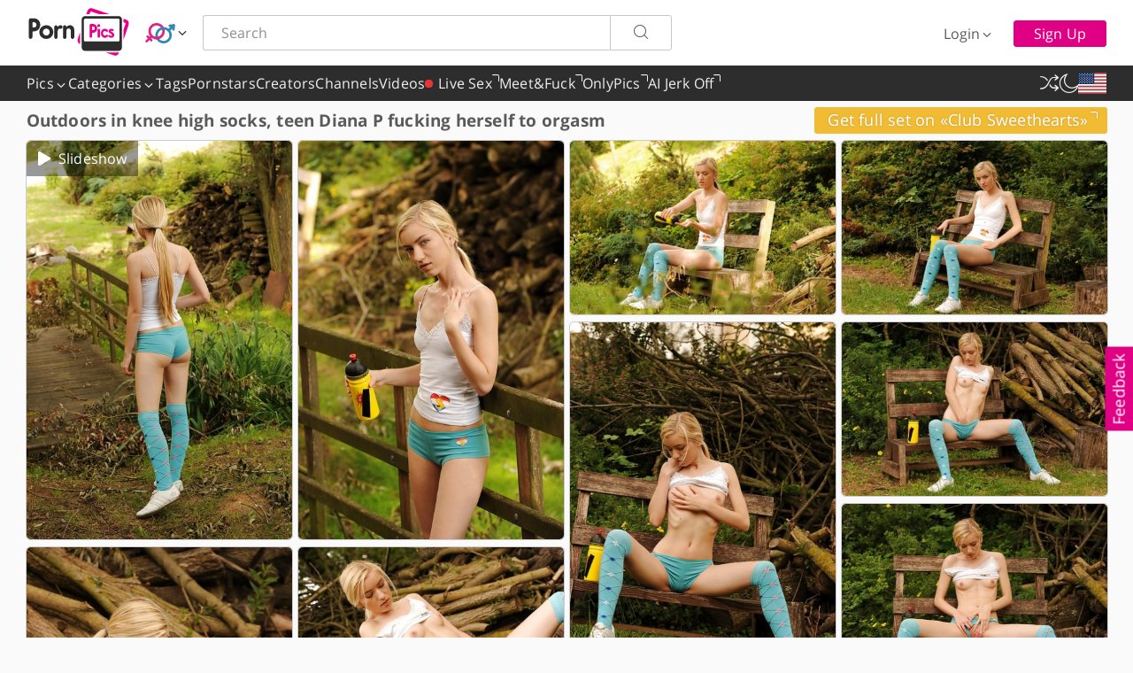

--- FILE ---
content_type: text/html; charset=utf-8
request_url: https://www.pornpics.de/galleries/outdoors-in-knee-high-socks-teen-diana-p-fucking-herself-to-orgasm-95449699/
body_size: 6489
content:
<!DOCTYPE html>
<html lang="en" class="modern-browser">
<head>
    <meta charset="UTF-8">
    <meta name="RATING" content="RTA-5042-1996-1400-1577-RTA" />
    <title>Outdoors in knee high socks, teen Diana P fucking herself to orgasm - pornpics.de</title>
    <meta name="viewport" content="width=device-width, initial-scale=0.8, viewport-fit=cover"/>
    <meta name="description" content="Watch 16 pics of Outdoors in knee high socks, teen Diana P fucking herself to orgasm at pornpics.de. Browse more FREE porn pictures & sex galleries." />
    <meta name="keywords" content="" />
    <meta name="referrer" content="always"/>
    <meta http-equiv="x-dns-prefetch-control" content="on">
    <link rel="preconnect" href="https://cdni.pornpics.de" crossorigin>
    <link rel="preconnect" href="https://www.google-analytics.com" crossorigin>
    <link rel="dns-prefetch" href="https://css.pornpics.de">
    <link rel="dns-prefetch" href="https://static.pornpics.de">
    <link rel="dns-prefetch" href="https://cdni.pornpics.de">
    <link rel="dns-prefetch" href="https://rel.pornpics.de">
    <link rel="dns-prefetch" href="https://stats.pornpics.de">
    <link rel="dns-prefetch" href="https://rsd.pornpics.de">
    <link rel="dns-prefetch" href="https://usd.pornpics.de">
    <link rel="dns-prefetch" href="https://tsd.pornpics.de">
    <link rel="dns-prefetch" href="https://live.pornpics.de">
    <link rel="dns-prefetch" href="https://ulive.pornpics.de">
    <link rel="dns-prefetch" href="https://www.google-analytics.com">
    <link rel="preload" href="https://cdni.pornpics.de/460/5/35/95449699/95449699_001_a661.jpg" as="image">
    <link rel="preload" href="https://static.pornpics.de/style/fonts/pp-v4-2_10.woff2" as="font" type="font/woff2" crossorigin="anonymous">
    <link rel="preload" href="https://static.pornpics.de/style/fonts/OpenSans.woff2" as="font" type="font/woff2" crossorigin="anonymous">
    <link rel="preload" href="https://static.pornpics.de/style/fonts/OpenSansBold.woff2" as="font" type="font/woff2" crossorigin="anonymous">
    <meta name="robots" content="noindex, follow">
    <link rel="stylesheet" type="text/css" href="https://static.pornpics.de/style/css/pornpics4.css?v=u5.63.0"/>
    <link rel="apple-touch-icon" sizes="180x180" href="https://static.pornpics.de/favicon/apple-touch-icon.png?v=1">
    <link rel="icon" type="image/png" sizes="32x32" href="https://static.pornpics.de/favicon/favicon-32x32.png?v=2">
    <link rel="icon" type="image/png" sizes="16x16" href="https://static.pornpics.de/favicon/favicon-16x16.png?v=2">
    <link rel="manifest" href="https://static.pornpics.de/favicon/site.webmanifest?v=2">
    <link rel="mask-icon" href="https://static.pornpics.de/favicon/safari-pinned-tab.svg?v=1" color="#eb008b">
    <link rel="shortcut icon" href="https://static.pornpics.de/favicon/favicon.ico?v=2">
    <meta name="msapplication-TileColor" content="#eb008b">
    <meta name="msapplication-TileImage" content="https://static.pornpics.de/favicon/mstile-144x144.png?v=1">
    <meta name="msapplication-config" content="https://static.pornpics.de/favicon/browserconfig.xml?v=1">
    <meta name="theme-color" content="#ffffff">
    <script>(function(){var a=(a=document.cookie.match(new RegExp("(?:^|; )"+"PP_THEME".replace(/([\.$?*|{}\(\)\[\]\\\/\+^])/g,"\\$1")+"=([^;]*)")))?decodeURIComponent(a[1]):void 0;"undefined"!==typeof a&&"1"===a&&document.documentElement.classList.add("dark")})();</script>
    <script type='text/javascript'>
        var PP_PAGE_TYPE = 'gallery_gc';
        var ID = '95449699';
        var SPONSOR_GALLERY_ID = '';
        var P_MAX = 50;
        var PAYSITE = 'clubsweethearts';
        var PAYSITE_ID = '13671';
        var P_BANNERS = 1;
        var PBP = 0;
        var GC_TEMPLATE = 1;
        var PP_LANG = "en";
        var PP_REL_CONF = [{"pid":"2547","fv":96516},{"pid":"652","fv":52812},{"pid":"2682","fv":42029}];
        var PP_VIDEO_PATH = "";
        var PP_NEW_PS = '1';
    </script>
    <script>
        !function(){let e=function e(a){let t=document.cookie.match(RegExp("(?:^|; )"+a.replace(/([.$?*|{}()[\]\\/+^])/g,"\\$1")+"=([^;]*)"));return t?decodeURIComponent(t[1]):null}("_cookieNoticeSettings");try{t=e?JSON.parse(e):{}}catch(a){t={}}if(t.analytic){var t,n=location.hostname.split(".");if("de"===n[n.length-1]){gtag=function(){dataLayer.push(arguments)};var c=document.createElement("script");c.src="https://www.googletagmanager.com/gtag/js?id=G-3D8C1QMEMY",c.async=!0,document.head.appendChild(c),window.dataLayer=window.dataLayer||[],gtag("js",new Date),gtag("config","G-3D8C1QMEMY")}else{var s,g,i,o,l="script";s=window,g=document,s.GoogleAnalyticsObject="ga",s.ga=s.ga||function(){(s.ga.q=s.ga.q||[]).push(arguments)},s.ga.l=1*new Date,i=g.createElement(l),o=g.getElementsByTagName(l)[0],i.async=1,i.src="//www.google-analytics.com/analytics.js",o.parentNode.insertBefore(i,o),ga("create","UA-50454152-50","auto",{sampleRate:5}),ga("send","pageview")}}}();
    </script>
</head>
<body data-site="pornpics.de">
<div id="wrapper">
    <header>
        <div class="header-section clearfix promo-cc">
            <div class="logo-section" role='banner'>
                <a href="/">
                    <img src="https://static.pornpics.de/style/img/logo.svg" alt=" Free Porn Pics" width="118" height="56"
                         class="desktop light">
                    <img src="https://static.pornpics.de/style/img/logo-w.svg" alt=" Free Porn Pics" width="118" height="56"
                         class="desktop dark">
                </a>
            </div>
            <div class="site-orientation-section">
                <div class="dd_trigger site-orientation-button" aria-label="Site orientation" data-dd-trigger="site-orientation">
                    <div class="orientation-icon straight"></div>
                    <i class="icon icon-angle-down" role="img"></i>
                </div>
                <div class="dd_content site-orientation-variables" data-dd-content="site-orientation">
                    <ul>
                        <li class="orientation" data-type="3">
                            <div class="orientation-icon straight"></div>
                            <div class="text">Straight</div>
                        </li>
                        <li class="orientation" data-type="1">
                            <div class="orientation-icon gay"></div>
                            <div class="text">Gay</div>
                        </li>
                        <li class="orientation" data-type="2">
                            <div class="orientation-icon shemale"></div>
                            <div class="text">Shemale</div>
                        </li>
                    </ul>
                </div>
            </div>
            <div class="promo-bc">
                <a href="#" id="promo-bc-link">
                    <span class="p-1"></span>
                </a>
            </div>
            <a class="nav-button-random" href="https://www.pornpics.de/rnd/random" aria-label="Random Gallery" title="Random Gallery"><i class="icon icon-random"></i></a>
            <button class="nav-button-search dropdown2__trigger" aria-label="Search"><i class="icon icon-search-2"></i></button>
            <div class="search-section dropdown2__block right-nav-search" role="search">
                <form action="/" role="search" method="get" target="_self" class="search clearfix">
                    <input type="text" class="search__text inpt-default" autocomplete="off" placeholder="Search"
                           aria-label="Search here" name="q" maxlength="120" id="search">
                    <button type="submit" class="search__submit btn-light" aria-label="Search"><i
                            class="icon icon-search"></i></button>
                    <span class="search__cross icon icon-cross"></span>
                    <div id="search-autocomplete__list" class="autocomplete__items"></div>
                </form>
            </div>
            <div class="promo-bc promo-bc-2">
                <a href="#" id="promo-bc-link-2">
                    <span class="p-1"></span>
                </a>
            </div>
            <div class="login-section">
                <div class="login-wrapper">
                    <button class="login-button btn-frameless dd_trigger" aria-label="Login" data-dd-trigger="login-form"><i
                            class="icon icon-key mobile"></i><span>Login</span><i
                            class="icon icon-angle-down desktop"></i></button>
                    <form class="login-dropdown dd_content" id="login-form" data-dd-content="login-form">
                        <div class="title">Login to your account</div>
                        <input class="inpt-default" type="text" placeholder="Username / E-mail" name="login"
                               id="loginmenu" autocomplete="username" aria-label="Username / E-mail">
                        <input class="inpt-default" type="password" placeholder="Password" name="password"
                               id="passwordmenu" autocomplete="current-password"  aria-label="Password">
                        <div class="login-error-msg" id="login-error">Invalid login and/or password.</div>
                        <div class="login-error-msg" id="login-verify">Please, verify your email.</div>
                        <a class="service-link btn-light" id="verifyEmailButton" href="/email-verification/">Verify email</a>
                        <a href="/password/">Forgot Password?</a>
                        <button type="submit" class="btn-fill">Sign In</button>
                        <a href="/api/user/gauth_start" class="google-oauth-button btn-outlined">
                            <img src="https://static.pornpics.de/style/img/google-icon.svg" alt="google" width="22" height="22" class="google-icon">
                            <span class="google-text">Login with Google</span>
                        </a>
                    </form>
                </div>
                <a href="/signup/" class="signup-button btn-fill">Sign Up</a>
            </div>
            <div class="user-section">
                <a href="/favorites/" class="favorite-button btn-frameless"><i
                        class="icon icon-favorite-fill"></i><span>Favorites</span></a>
                <div class="user-wrapper">
                    <button class="username-button dd_trigger btn-frameless" data-dd-trigger="user-menu" id="userName" aria-label="User menu" title="User menu"><i
                            class="icon icon-user-fill-large mobile"></i><span class="username-field"></span><i
                            class="icon icon-angle-down desktop"></i></button>
                    <div class="user__dropdown dd_content" data-dd-content="user-menu">
                        <ul>
                            <li class="user-name-container"><span class="username-field"></span></li>
                            <li><a href="/members/"><i class="icon icon-settings"></i>Profile</a></li>
                            <li class="hide member-upload"><a href="/" rel="nofollow noopener"><i class="icon icon-upload"></i>Upload</a></li>
                            <li class="hide member-galleries"><a href="/" rel="nofollow noopener"><i class="icon icon-images"></i>My Galleries</a></li>
                            <li class="hide member-channels"><a href="/" rel="nofollow noopener"><i class="icon icon-rectangle-history-circle-user"></i>My Channels</a></li>
                            <li class="user-logout"><a href="/api/user/logout?lang=en" class="user-logout"><i class="icon icon-logout-2"></i>Logout</a>
                            </li>
                        </ul>
                    </div>
                </div>
            </div>
        </div>
    </header>
    <nav role='navigation'>
        <div class="nav-section clearfix">
            <button class="nav-button-menu dropdown2__trigger" aria-label="Menu"><i class="icon icon-menu-2"></i></button>
            <div class="left-side left-nav-menu dropdown2__block dropdown2__block_b" id="navigation">
                <ul>
                    <li class="mobile login-section-mobile">
                        <a href="/login/" class="btn-light login">Login</a>
                        <a href="/signup/" class="btn-fill signup">Sign Up</a>
                        <a href="/api/user/gauth_start" class="google-oauth-button btn-outlined">
                            <img src="https://static.pornpics.de/style/img/google-icon.svg" alt="google" width="22" height="22" class="google-icon">
                            <span class="google-text">Login with Google</span>
                        </a>
                    </li>
                    <li class="mobile user-section-mobile">
                            <span class="username-mobile dd_trigger clearfix" data-dd-trigger="user-menu-mobile">
                                <i class="icon icon-user-fill left"></i>
                                <span class="username-field"></span>
                                <i class="icon icon-angle-down right"></i>
                            </span>
                        <div class="dd_content nav-dropdown" data-dd-content="user-menu-mobile">
                            <ul>
                                <li><a href="/members/">Profile</a></li>
                                <li class="hide member-upload"><a href="/" rel="nofollow noopener">Upload</a></li>
                                <li class="hide member-galleries"><a href="/" rel="nofollow noopener">My Galleries</a></li>
                                <li class="hide member-channels"><a href="/" rel="nofollow noopener">My Channels</a></li>
                                <li><a href="/api/user/logout?lang=en" class="user-logout">Logout</a></li>
                            </ul>
                        </div>
                    </li>
                    <li class="mobile user-section-mobile"><a href="/favorites/">Favorites</a></li>
                    <li>
                        <span class="dd_trigger dd_trigger_hover" data-dd-trigger="nav-pics">Pics <i class="icon icon-angle-down"></i></span>
                        <div class="dd_content nav-dropdown" data-dd-content="nav-pics">
                            <ul>
                                <li><a href="/popular/" data-olink="1">Most Popular</a></li>
                                <li><a href="/recent/" data-olink="1">Most Recent</a></li>
                                <li><a href="/rating/" data-olink="1">Top Rated</a></li>
                                <li><a href="/likes/" data-olink="1">Most Liked</a></li>
                                <li><a href="/views/" data-olink="1">Most Viewed</a></li>
                                <li><a href="/comments/" data-olink="1">Most Commented</a></li>
                            </ul>
                        </div>
                    </li>
                    <li>
                        <span class="dd_trigger dd_trigger_hover category__button" data-dd-trigger="nav-cat">Categories <i class="icon icon-angle-down"></i></span>
                        <div class="dd_content nav-dropdown cat-dropdown category__block" data-dd-content="nav-cat">
                        </div>
                    </li>
                    <li><a href="/tags/" data-olink="1">Tags</a></li>
                    <li><a href="/pornstars/" data-olink="2">Pornstars</a></li>
                    <li><a href="/creators/" data-olink="1">Creators</a></li>
                    <li><a href="/channels/" data-olink="1">Channels</a></li>
                    <li><a href="/videos/">Videos</a></li>
                    <li class="mobile item-border"></li>
                    <li class="mobile site-lang">
                        <span class="dd_trigger" data-dd-trigger="nav-lang-mobile"><i class="m-flag flag-icon left flag-icon-en"></i>Language<i class="icon icon-angle-down"></i></span>
                        <div class="dd_content nav-dropdown lang-container" data-dd-content="nav-lang-mobile">
                            <a class="alt-lang-item" href="https://www.pornpics.de/galleries/outdoors-in-knee-high-socks-teen-diana-p-fucking-herself-to-orgasm-95449699/" data-lang="en"><i class="m-flag flag-icon flag-icon-en"></i>English</a>
                            <a class="alt-lang-item" href="https://www.pornpics.de/es/galleries/outdoors-in-knee-high-socks-teen-diana-p-fucking-herself-to-orgasm-95449699/" data-lang="es"><i class="m-flag flag-icon flag-icon-es"></i>Español</a>
                            <a class="alt-lang-item" href="https://www.pornpics.de/de/galleries/outdoors-in-knee-high-socks-teen-diana-p-fucking-herself-to-orgasm-95449699/" data-lang="de"><i class="m-flag flag-icon flag-icon-de"></i>Deutsch</a>
                            <a class="alt-lang-item" href="https://www.pornpics.de/fr/galleries/outdoors-in-knee-high-socks-teen-diana-p-fucking-herself-to-orgasm-95449699/" data-lang="fr"><i class="m-flag flag-icon flag-icon-fr"></i>Français</a>
                            <a class="alt-lang-item" href="https://www.pornpics.de/it/galleries/outdoors-in-knee-high-socks-teen-diana-p-fucking-herself-to-orgasm-95449699/" data-lang="it"><i class="m-flag flag-icon flag-icon-it"></i>Italiano</a>
                            <a class="alt-lang-item" href="https://www.pornpics.de/pt/galleries/outdoors-in-knee-high-socks-teen-diana-p-fucking-herself-to-orgasm-95449699/" data-lang="pt"><i class="m-flag flag-icon flag-icon-pt"></i>Português</a>
                            <a class="alt-lang-item" href="https://www.pornpics.de/nl/galleries/outdoors-in-knee-high-socks-teen-diana-p-fucking-herself-to-orgasm-95449699/" data-lang="nl"><i class="m-flag flag-icon flag-icon-nl"></i>Dutch</a>
                            <a class="alt-lang-item" href="https://www.pornpics.de/zh/galleries/outdoors-in-knee-high-socks-teen-diana-p-fucking-herself-to-orgasm-95449699/" data-lang="zh"><i class="m-flag flag-icon flag-icon-zh"></i>中文(简体)</a>
                            <a class="alt-lang-item" href="https://www.pornpics.de/jp/galleries/outdoors-in-knee-high-socks-teen-diana-p-fucking-herself-to-orgasm-95449699/" data-lang="jp"><i class="m-flag flag-icon flag-icon-jp"></i>日本語</a>
                            <a class="alt-lang-item" href="https://www.pornpics.de/pl/galleries/outdoors-in-knee-high-socks-teen-diana-p-fucking-herself-to-orgasm-95449699/" data-lang="pl"><i class="m-flag flag-icon flag-icon-pl"></i>Polski</a>
                            <a class="alt-lang-item" href="https://www.pornpics.de/cs/galleries/outdoors-in-knee-high-socks-teen-diana-p-fucking-herself-to-orgasm-95449699/" data-lang="cs"><i class="m-flag flag-icon flag-icon-cs"></i>Čeština</a>
                            <a class="alt-lang-item" href="https://www.pornpics.de/fi/galleries/outdoors-in-knee-high-socks-teen-diana-p-fucking-herself-to-orgasm-95449699/" data-lang="fi"><i class="m-flag flag-icon flag-icon-fi"></i>Suomi</a>
                            <a class="alt-lang-item" href="https://www.pornpics.de/sv/galleries/outdoors-in-knee-high-socks-teen-diana-p-fucking-herself-to-orgasm-95449699/" data-lang="sv"><i class="m-flag flag-icon flag-icon-sv"></i>Svenska</a>
                            <a class="alt-lang-item" href="https://www.pornpics.de/no/galleries/outdoors-in-knee-high-socks-teen-diana-p-fucking-herself-to-orgasm-95449699/" data-lang="no"><i class="m-flag flag-icon flag-icon-no"></i>Norsk</a>
                            <a class="alt-lang-item" href="https://www.pornpics.de/da/galleries/outdoors-in-knee-high-socks-teen-diana-p-fucking-herself-to-orgasm-95449699/" data-lang="da"><i class="m-flag flag-icon flag-icon-da"></i>Dansk</a>
                            <a class="alt-lang-item" href="https://www.pornpics.de/ru/galleries/outdoors-in-knee-high-socks-teen-diana-p-fucking-herself-to-orgasm-95449699/" data-lang="ru"><i class="m-flag flag-icon flag-icon-ru"></i>Русский</a>
                        </div>
                    </li>
                    <li class="mobile"><a href="/app/"><i class="icon icon-phone left"></i>PornPics App</a></li>
                    <li class="mobile"><a href="/content-creators/"><i class="icon icon-star left"></i>Content Creators</a></li>
                    <li class="mobile site-theme" aria-label="Dark Theme">
                        <span class="dark-theme"><i class="icon icon-moon left"></i>Dark Theme </span>
                        <span class="light-theme"><i class="icon icon-sun left"></i>Light Theme</span>
                    </li>
                    <li class="mobile"><a href="/feedback/"><i class="icon icon-feedback left"></i>Feedback</a></li>
                    <!--<li class="mobile job-mobile"><a href="/jobs/"><i class="icon icon-job left"></i>Jobs</a></li>-->
                    <li class="mobile item-border"></li>
                    <li class="mobile alt-domain"><a id="alterVersion" href="https://www.pornpics.com/galleries/outdoors-in-knee-high-socks-teen-diana-p-fucking-herself-to-orgasm-95449699/">Alternative version EN-DE</a></li>
                    <li class="mobile alt-domain"><a id="alterVersion2" href="https://www.pornpics.com/de/galleries/outdoors-in-knee-high-socks-teen-diana-p-fucking-herself-to-orgasm-95449699/">Alternative version DE-DE</a></li>
                </ul>
            </div>
            <ul class="left-side left-nav-sponsor">
                <li class="sponsor-tabs"><a target="_blank" rel="nofollow" href="https://www.pornpics.de/goto/cams"><span class="red-dot"></span>Live Sex<i class="icon icon-out"></i></a></li>
<li class="sponsor-tabs"><a target="_blank" rel="nofollow" href="https://www.pornpics.de/goto/dating">Meet&Fuck<i class="icon icon-out"></i></a></li>
<li class="sponsor-tabs"><a target="_blank" rel="nofollow" href="https://www.pornpics.de/goto/onlypics">OnlyPics<i class="icon icon-out"></i></a></li>
<li class="sponsor-tabs"><a target="_blank" rel="nofollow" href="https://www.pornpics.de/goto/aijerkoff">AI Jerk Off<i class="icon icon-out"></i></a></li>

            </ul>
            <ul class="right-side right-site-functions">
                <li class="item"><a class="random-button" href="https://www.pornpics.de/rnd/random" aria-label="Random Gallery" title="Random Gallery"><i class="icon icon-random"></i></a></li>
                <li class="item desktop site-theme" aria-label="Dark Theme">
                    <span class="dark-theme-trigger" title="Dark Theme"><i class="icon icon-moon"></i></span>
                    <span class="light-theme-trigger" title="Light Theme"><i class="icon icon-sun"></i></span>
                </li>
                <li class="item desktop site-lang">
                    <span class="dd_trigger" data-dd-trigger="nav-lang"><i class="m-flag flag-icon flag-icon-en"></i></span>
                    <div class="dd_content nav-dropdown lang-container" data-dd-content="nav-lang">
                        <a class="alt-lang-item" href="https://www.pornpics.de/galleries/outdoors-in-knee-high-socks-teen-diana-p-fucking-herself-to-orgasm-95449699/" data-lang="en"><i class="m-flag flag-icon flag-icon-en"></i>English</a>
                        <a class="alt-lang-item" href="https://www.pornpics.de/es/galleries/outdoors-in-knee-high-socks-teen-diana-p-fucking-herself-to-orgasm-95449699/" data-lang="es"><i class="m-flag flag-icon flag-icon-es"></i>Español</a>
                        <a class="alt-lang-item" href="https://www.pornpics.de/de/galleries/outdoors-in-knee-high-socks-teen-diana-p-fucking-herself-to-orgasm-95449699/" data-lang="de"><i class="m-flag flag-icon flag-icon-de"></i>Deutsch</a>
                        <a class="alt-lang-item" href="https://www.pornpics.de/fr/galleries/outdoors-in-knee-high-socks-teen-diana-p-fucking-herself-to-orgasm-95449699/" data-lang="fr"><i class="m-flag flag-icon flag-icon-fr"></i>Français</a>
                        <a class="alt-lang-item" href="https://www.pornpics.de/it/galleries/outdoors-in-knee-high-socks-teen-diana-p-fucking-herself-to-orgasm-95449699/" data-lang="it"><i class="m-flag flag-icon flag-icon-it"></i>Italiano</a>
                        <a class="alt-lang-item" href="https://www.pornpics.de/pt/galleries/outdoors-in-knee-high-socks-teen-diana-p-fucking-herself-to-orgasm-95449699/" data-lang="pt"><i class="m-flag flag-icon flag-icon-pt"></i>Português</a>
                        <a class="alt-lang-item" href="https://www.pornpics.de/nl/galleries/outdoors-in-knee-high-socks-teen-diana-p-fucking-herself-to-orgasm-95449699/" data-lang="nl"><i class="m-flag flag-icon flag-icon-nl"></i>Dutch</a>
                        <a class="alt-lang-item" href="https://www.pornpics.de/zh/galleries/outdoors-in-knee-high-socks-teen-diana-p-fucking-herself-to-orgasm-95449699/" data-lang="zh"><i class="m-flag flag-icon flag-icon-zh"></i>中文(简体)</a>
                        <a class="alt-lang-item" href="https://www.pornpics.de/jp/galleries/outdoors-in-knee-high-socks-teen-diana-p-fucking-herself-to-orgasm-95449699/" data-lang="jp"><i class="m-flag flag-icon flag-icon-jp"></i>日本語</a>
                        <a class="alt-lang-item" href="https://www.pornpics.de/pl/galleries/outdoors-in-knee-high-socks-teen-diana-p-fucking-herself-to-orgasm-95449699/" data-lang="pl"><i class="m-flag flag-icon flag-icon-pl"></i>Polski</a>
                        <a class="alt-lang-item" href="https://www.pornpics.de/cs/galleries/outdoors-in-knee-high-socks-teen-diana-p-fucking-herself-to-orgasm-95449699/" data-lang="cs"><i class="m-flag flag-icon flag-icon-cs"></i>Čeština</a>
                        <a class="alt-lang-item" href="https://www.pornpics.de/fi/galleries/outdoors-in-knee-high-socks-teen-diana-p-fucking-herself-to-orgasm-95449699/" data-lang="fi"><i class="m-flag flag-icon flag-icon-fi"></i>Suomi</a>
                        <a class="alt-lang-item" href="https://www.pornpics.de/sv/galleries/outdoors-in-knee-high-socks-teen-diana-p-fucking-herself-to-orgasm-95449699/" data-lang="sv"><i class="m-flag flag-icon flag-icon-sv"></i>Svenska</a>
                        <a class="alt-lang-item" href="https://www.pornpics.de/no/galleries/outdoors-in-knee-high-socks-teen-diana-p-fucking-herself-to-orgasm-95449699/" data-lang="no"><i class="m-flag flag-icon flag-icon-no"></i>Norsk</a>
                        <a class="alt-lang-item" href="https://www.pornpics.de/da/galleries/outdoors-in-knee-high-socks-teen-diana-p-fucking-herself-to-orgasm-95449699/" data-lang="da"><i class="m-flag flag-icon flag-icon-da"></i>Dansk</a>
                        <a class="alt-lang-item" href="https://www.pornpics.de/ru/galleries/outdoors-in-knee-high-socks-teen-diana-p-fucking-herself-to-orgasm-95449699/" data-lang="ru"><i class="m-flag flag-icon flag-icon-ru"></i>Русский</a>
                    </div>
                </li>
            </ul>
        </div>
    </nav>
    <div id="content" role="main">

        <div class="title-section filters gallery">
            <h1>Outdoors in knee high socks, teen Diana P fucking herself to orgasm</h1>

            <div class="gallery-top-line type-3 desktop">
    <a href="https://pornpics.de/go/clubsweethearts" rel="nofollow">Get full set on «Club Sweethearts»<i class="icon icon-out"></i></a>
</div>
        </div>
        <div class="gallery-top-line type-3 mobile">
    <a href="https://pornpics.de/go/clubsweethearts"  rel="nofollow">Get full set on «Club Sweethearts»<i class="icon icon-out"></i></a>
</div>

        <div id="main" class="gallery-ps4">
            <div class="gallery-head-buttons-mobile">
                <span class="btn-sorts play gallery-show" aria-label="Play Slideshow"><i class="icon icon-play" role="img" aria-label="Play Slideshow"></i><span>Slideshow</span></span>
                <span class="btn-sorts info gall-info" aria-label="Go To Info"><i class="icon icon-info-1-1" role="img" aria-label="Go To Info"></i><span>Info</span></span>
            </div>
            <ul class="wookmark-initialised" id="tiles">
                <li class='thumbwook'><a class='rel-link' href='https://cdni.pornpics.de/1280/5/35/95449699/95449699_001_a661.jpg' data-tid="001" data-pswp-width='681' data-pswp-height='1024' data-size="681x1024"><img src='https://static.pornpics.de/style/img/1px.png' data-src='https://cdni.pornpics.de/460/5/35/95449699/95449699_001_a661.jpg' alt='Outdoors in knee high socks, teen Diana P fucking herself to orgasm' width='300' height='450' /></a></li>
<li class='thumbwook'><a class='rel-link' href='https://cdni.pornpics.de/1280/5/35/95449699/95449699_002_c154.jpg' data-tid="002" data-pswp-width='681' data-pswp-height='1024' data-size="681x1024"><img src='https://static.pornpics.de/style/img/1px.png' data-src='https://cdni.pornpics.de/460/5/35/95449699/95449699_002_c154.jpg' alt='Outdoors in knee high socks, teen Diana P fucking herself to orgasm' width='300' height='450' /></a></li>
<li class='thumbwook'><a class='rel-link' href='https://cdni.pornpics.de/1280/5/35/95449699/95449699_003_daaa.jpg' data-tid="003" data-pswp-width='1024' data-pswp-height='681' data-size="1024x681"><img src='https://static.pornpics.de/style/img/1px.png' data-src='https://cdni.pornpics.de/460/5/35/95449699/95449699_003_daaa.jpg' alt='Outdoors in knee high socks, teen Diana P fucking herself to orgasm' width='300' height='196' /></a></li>
<li class='thumbwook'><a class='rel-link' href='https://cdni.pornpics.de/1280/5/35/95449699/95449699_004_0bd6.jpg' data-tid="004" data-pswp-width='1024' data-pswp-height='681' data-size="1024x681"><img src='https://static.pornpics.de/style/img/1px.png' data-src='https://cdni.pornpics.de/460/5/35/95449699/95449699_004_0bd6.jpg' alt='Outdoors in knee high socks, teen Diana P fucking herself to orgasm' width='300' height='196' /></a></li>
<li class='thumbwook'><a class='rel-link' href='https://cdni.pornpics.de/1280/5/35/95449699/95449699_005_0bd6.jpg' data-tid="005" data-pswp-width='681' data-pswp-height='1024' data-size="681x1024"><img src='https://static.pornpics.de/style/img/1px.png' data-src='https://cdni.pornpics.de/460/5/35/95449699/95449699_005_0bd6.jpg' alt='Outdoors in knee high socks, teen Diana P fucking herself to orgasm' width='300' height='450' /></a></li>
<li class='thumbwook'><a class='rel-link' href='https://cdni.pornpics.de/1280/5/35/95449699/95449699_006_745f.jpg' data-tid="006" data-pswp-width='1024' data-pswp-height='681' data-size="1024x681"><img src='https://static.pornpics.de/style/img/1px.png' data-src='https://cdni.pornpics.de/460/5/35/95449699/95449699_006_745f.jpg' alt='Outdoors in knee high socks, teen Diana P fucking herself to orgasm' width='300' height='196' /></a></li>
<li class='thumbwook'><a class='rel-link' href='https://cdni.pornpics.de/1280/5/35/95449699/95449699_007_72ae.jpg' data-tid="007" data-pswp-width='1024' data-pswp-height='681' data-size="1024x681"><img src='https://static.pornpics.de/style/img/1px.png' data-src='https://cdni.pornpics.de/460/5/35/95449699/95449699_007_72ae.jpg' alt='Outdoors in knee high socks, teen Diana P fucking herself to orgasm' width='300' height='196' /></a></li>
<li class='thumbwook'><a class='rel-link' href='https://cdni.pornpics.de/1280/5/35/95449699/95449699_008_e551.jpg' data-tid="008" data-pswp-width='681' data-pswp-height='1024' data-size="681x1024"><img src='https://static.pornpics.de/style/img/1px.png' data-src='https://cdni.pornpics.de/460/5/35/95449699/95449699_008_e551.jpg' alt='Outdoors in knee high socks, teen Diana P fucking herself to orgasm' width='300' height='450' /></a></li>
<li class='thumbwook'><a class='rel-link' href='https://cdni.pornpics.de/1280/5/35/95449699/95449699_009_9234.jpg' data-tid="009" data-pswp-width='1024' data-pswp-height='681' data-size="1024x681"><img src='https://static.pornpics.de/style/img/1px.png' data-src='https://cdni.pornpics.de/460/5/35/95449699/95449699_009_9234.jpg' alt='Outdoors in knee high socks, teen Diana P fucking herself to orgasm' width='300' height='196' /></a></li>
<li class='thumbwook'><a class='rel-link' href='https://cdni.pornpics.de/1280/5/35/95449699/95449699_010_74f1.jpg' data-tid="010" data-pswp-width='1024' data-pswp-height='681' data-size="1024x681"><img src='https://static.pornpics.de/style/img/1px.png' data-src='https://cdni.pornpics.de/460/5/35/95449699/95449699_010_74f1.jpg' alt='Outdoors in knee high socks, teen Diana P fucking herself to orgasm' width='300' height='196' /></a></li>
<li class='thumbwook'><a class='rel-link' href='https://cdni.pornpics.de/1280/5/35/95449699/95449699_011_74f1.jpg' data-tid="011" data-pswp-width='681' data-pswp-height='1024' data-size="681x1024"><img src='https://static.pornpics.de/style/img/1px.png' data-src='https://cdni.pornpics.de/460/5/35/95449699/95449699_011_74f1.jpg' alt='Outdoors in knee high socks, teen Diana P fucking herself to orgasm' width='300' height='450' /></a></li>
<li class='thumbwook'><a class='rel-link' href='https://cdni.pornpics.de/1280/5/35/95449699/95449699_012_4db6.jpg' data-tid="012" data-pswp-width='1024' data-pswp-height='681' data-size="1024x681"><img src='https://static.pornpics.de/style/img/1px.png' data-src='https://cdni.pornpics.de/460/5/35/95449699/95449699_012_4db6.jpg' alt='Outdoors in knee high socks, teen Diana P fucking herself to orgasm' width='300' height='196' /></a></li>
<li class='thumbwook'><a class='rel-link' href='https://cdni.pornpics.de/1280/5/35/95449699/95449699_013_635b.jpg' data-tid="013" data-pswp-width='681' data-pswp-height='1024' data-size="681x1024"><img src='https://static.pornpics.de/style/img/1px.png' data-src='https://cdni.pornpics.de/460/5/35/95449699/95449699_013_635b.jpg' alt='Outdoors in knee high socks, teen Diana P fucking herself to orgasm' width='300' height='450' /></a></li>
<li class='thumbwook'><a class='rel-link' href='https://cdni.pornpics.de/1280/5/35/95449699/95449699_014_db85.jpg' data-tid="014" data-pswp-width='1024' data-pswp-height='681' data-size="1024x681"><img src='https://static.pornpics.de/style/img/1px.png' data-src='https://cdni.pornpics.de/460/5/35/95449699/95449699_014_db85.jpg' alt='Outdoors in knee high socks, teen Diana P fucking herself to orgasm' width='300' height='196' /></a></li>
<li class='thumbwook'><a class='rel-link' href='https://cdni.pornpics.de/1280/5/35/95449699/95449699_015_ba30.jpg' data-tid="015" data-pswp-width='681' data-pswp-height='1024' data-size="681x1024"><img src='https://static.pornpics.de/style/img/1px.png' data-src='https://cdni.pornpics.de/460/5/35/95449699/95449699_015_ba30.jpg' alt='Outdoors in knee high socks, teen Diana P fucking herself to orgasm' width='300' height='450' /></a></li>
<li class='thumbwook'><a class='rel-link' href='https://cdni.pornpics.de/1280/5/35/95449699/95449699_016_c85a.jpg' data-tid="016" data-pswp-width='681' data-pswp-height='1024' data-size="681x1024"><img src='https://static.pornpics.de/style/img/1px.png' data-src='https://cdni.pornpics.de/460/5/35/95449699/95449699_016_c85a.jpg' alt='Outdoors in knee high socks, teen Diana P fucking herself to orgasm' width='300' height='450' /></a></li>

            </ul>
            <script>(function(){var b=document.getElementById("tiles").querySelectorAll(".thumbwook"),e=document.getElementById("tiles").querySelectorAll(".r2-frame"),h=document.getElementById("tiles").querySelectorAll(".gp-thumb"),c=window,f=document,a=f.documentElement;f=f.getElementsByTagName("body")[0];c=c.innerWidth||a.clientWidth||f.clientWidth;if(!(600<c)){for(a=0;a<b.length;a++){var g=b[a];try{var d=g.querySelector(".rel-link > img").getAttribute("height");g.style.height=Math.floor((c-10)/(300/d))+"px"}catch(k){}}for(a=0;a<e.length;a++){b=e[a];d=250;try{b.style.height=Math.floor((c-10)/(300/d))+"px"}catch(k){}}for(a=0;a<h.length;a++){e=h[a];b=g.querySelector(".gp-container");try{d=b.getAttribute("data-gp-height"),e.style.height=Math.floor((c-10)/(300/d))+4+"px"}catch(k){}}}})();</script>
        </div>
        <div class="gallery-info to-gall-info">
            <div class='gallery-info__item'><span class='gallery-info__title'>Channel:&nbsp;</span><a href='/channels/adult-prime/' title="Adult Prime Pics">Adult Prime</a><a href='/channels/club-sweethearts/' title="Club Sweethearts Pics">Club Sweethearts</a></div>
            <div class="gallery-info__item">
                <span class="gallery-info__title">Models:</span>
                <div class="gallery-info__content">
                    <a href="/pornstars/diana-fox/" title="Diana Fox Pics"><span>Diana Fox</span></a>
                    <span class="suggest-2-button dropdown__trigger info-button btn-gallery">+ Suggest</span>
                    <div class="suggest-main dropdown__block suggest-2-main-1" data-suggest="1">
                        <div class="suggest-2">
                            <div class="hidden suggest-2_source-list__model">
                                Diana Fox
                            </div>
                            <input type="hidden" name="id" value="95449699">
                            <input type="hidden" name="script_id" value="">
                            <div class="current-list"></div>
                            <input type="text" name="suggestions" class="inpt-default-2 suggest-2-input" placeholder="Enter your suggests" maxlength="70" autocomplete="off" data-content-type="pics" data-type="model">
                            <button class="suggest-2-add btn-gallery">Add</button>
                            <div class="suggest-2-autocomplete"></div>
                            <div class="suggestions-list"></div>
                            <div class="separate"></div>
                            <button id="suggest-2-model_send" class="suggest-2__send btn-fill">Send suggests</button>
                        </div>
                        <div class="suggest-2-message"></div>
                    </div>
                </div>
            </div>
            <div class="gallery-info__item tags">
                <span class="gallery-info__title">Categories:</span>
                <div class="gallery-info__content">
                    <a href='/teens/' target=_self title='Teen Pics'><span>Teen</span></a><a href='/outdoor/' target=_self title='Outdoor Pics'><span>Outdoor</span></a><a href='/shorts/' target=_self title='Shorts Pics'><span>Shorts</span></a><a href='/babe/' target=_self title='Babe Pics'><span>Babe</span></a><a href='/stockings/' target=_self title='Stockings Pics'><span>Stockings</span></a><a href='/masturbation/' target=_self title='Masturbation Pics'><span>Masturbation</span></a><a href='/cute/' target=_self title='Cute Pics'><span>Cute</span></a><a href='/ass/' target=_self title='Ass Pics'><span>Ass</span></a><a href='/tiny-tits/' target=_self title='Tiny Tits Pics'><span>Tiny Tits</span></a><a href='/natural-tits/' target=_self title='Natural Tits Pics'><span>Natural Tits</span></a>
                    <span class="suggest-2-button dropdown__trigger info-button btn-gallery">+ Suggest</span>
                    <div class="suggest-main dropdown__block suggest-2-main-2" data-suggest="2">
                        <div class="suggest-2">
                            <div class="hidden suggest-2_source-list__cat">
                                Teen, Outdoor, Shorts, Babe, Stockings, Masturbation, Cute, Ass, Tiny Tits, Natural Tits, Beautiful, Spreading, Solo, Asshole, PAWG, Pussy
                            </div>
                            <input type="hidden" name="id" value="95449699">
                            <input type="hidden" name="script_id" value="">
                            <div class="current-list"></div>
                            <input type="text" name="suggestions" class="inpt-default-2 suggest-2-input" placeholder="Enter your suggests" maxlength="50" autocomplete="off" data-content-type="pics" data-type="cat">
                            <button class="suggest-2-add btn-gallery">Add</button>
                            <div class="suggest-2-autocomplete"></div>
                            <div class="suggestions-list"></div>
                            <div class="separate"></div>
                            <button id="suggest-2-cat__send" class="suggest-2__send btn-fill">Send suggests</button>
                        </div>
                        <div class="suggest-2-message"></div>
                    </div>
                </div>
            </div>
            <div class="gallery-info__item tags">
    <span class="gallery-info__title">Tags List:</span>
    <div class="gallery-info__content">
        <a href='/tags/teen-shorts/' target=_self title='Teen Shorts Pics' ><span>Teen Shorts</span></a><a href='/tags/tight-ass/' target=_self title='Tight Ass Pics' ><span>Tight Ass</span></a><a href='/tags/teen-nudist/' target=_self title='Teen Nudist Pics' ><span>Teen Nudist</span></a><a href='/tags/teen-outdoor/' target=_self title='Teen Outdoor Pics' ><span>Teen Outdoor</span></a><a href='/tags/teen-masturbation/' target=_self title='Teen Masturbation Pics' ><span>Teen Masturbation</span></a><a href='/tags/ass-in-shorts/' target=_self title='Ass In Shorts Pics' ><span>Ass In Shorts</span></a><a href='/tags/teen-stockings/' target=_self title='Teen Stockings Pics' ><span>Teen Stockings</span></a><a href='/tags/hot-teen/' target=_self title='Hot Teen Pics' ><span>Hot Teen</span></a>
    </div>
</div>
            <div class="gallery-info__item">
                <span class="gallery-info__title">Stats:</span>
                <div class="gallery-info__content">
                    <span class="info-rate"><span class="rate-title">Rating: </span><span class="rate-count">100%</span>;</span>
                    <span class="info-views">Views: 108,817</span>
                </div>
            </div>
        </div>
        <div class="gallery-buttons">
            <button class="btn-gallery vote like" aria-label="Like"><i class="icon"></i><span class="text">Like</span></button>
            <button class="btn-gallery vote dislike" aria-label="Dislike"><i class="icon"></i><span class="text">Dislike</span></button>
                <button class="btn-gallery gall-info-favorite add" aria-label="Favorites"><i class="icon"></i><span class="gall-info-favorite__add text">Add to favorites</span><span class="gall-info-favorite__remove text">Remove from Favorites</span></button>
            <button class="btn-gallery gall-info-comments" aria-label="Comments"><i class="icon icon-comments"></i><span class="text">Comments</span><span class="counter">0</span></button>
            <button class="btn-gallery gall-info-share" aria-label="Share"><i class="icon icon-share"></i><span class="text">Share</span></button>
            <button class="btn-gallery gall-info-report" aria-label="Report"><i class="icon icon-report"></i><span class="text">Report</span></button>
        </div>
        <div class="share-main"></div>
        <div class="comm-from-section">
            <div class="comm-form">
                <textarea class="comm-form__area" placeholder="Write your comment:" aria-label="Write your comment" maxlength="1000"></textarea>
                <div class="comm-form__additional">
                    <div class="comm-form__captcha" id='captcha'>
                        <div class="ca-placeholder">Please wait for the captcha to load</div>
                        <div class="g-recaptcha" id="captcha-signin"
                             data-sitekey="6LcjehEUAAAAAElOrIS7mhszOBilVcMf4RBddb1X"></div>
                    </div>
                    <div class="comm-form__counter">
                        <div class="current-value">0</div>
                        <div class="max-value"> / 1000</div>
                    </div>
                </div>
                <button class="comm-form__send btn-gallery-dark">Send Comment</button>
            </div>
            <div class="message-status-error"></div>
        </div>
        <div class="comments">
            <div class="comments__wrapper">
                <div class="comments__container"></div>
                <div class="comments_layer">No one has posted a comment yet</div>
                <button class="comments__more btn-gallery">Show More</button>
            </div>
        </div>
        <div id="main2">
            <ul class="wookmark-initialised" id="rel-main"></ul>
        </div>
    </div>
    <div id="loader-css">
        <div></div>
    </div>
    <div class="footer-push"></div>
</div>
<span id="onTop3" class="icon icon-angle-up"></span>
<span id="fb-button"><span>Feedback</span></span>
<footer id="footer" class="footer"></footer>
<div id="ps-loader-layer">
    <div class="loading-modal__spinner">
        <div></div>
    </div>
</div>
<script type="text/javascript" src="https://static.pornpics.de/style/assets/jQuery/jquery-3.6.3.min.js?v=4.5.0" defer></script>
<script type="text/javascript" src="https://static.pornpics.de/style/assets/lazyload/lazyload.min.js?v=4.5.0" defer></script>
<script type="text/javascript" src="https://static.pornpics.de/style/js/pornpics.js?v=u5.63.0" defer></script>
<link rel="stylesheet" type="text/css" href="https://static.pornpics.de/style/css/pornpics6.css?v=u5.63.0"/>
</body>
</html>


--- FILE ---
content_type: text/css
request_url: https://static.pornpics.de/style/css/pornpics4.css?v=u5.63.0
body_size: 15405
content:
@font-face{font-display:swap;font-family:Open Sans;font-style:normal;font-weight:400;src:url(https://static.pornpics.de/style/fonts/openSans-Regular.eot)}@font-face{font-display:swap;font-family:Open Sans;font-style:normal;font-weight:400;src:local("Open Sans Regular"),local("OpenSans-Regular"),url(https://static.pornpics.de/style/fonts/OpenSans.woff2) format("woff2");unicode-range:u+00??,u+0131,u+0152-0153,u+02bb-02bc,u+02c6,u+02da,u+02dc,u+2000-206f,u+2074,u+20ac,u+2122,u+2191,u+2193,u+2212,u+2215,u+feff,u+fffd}@font-face{font-display:swap;font-family:Open Sans;font-style:normal;font-weight:700;src:url(https://static.pornpics.de/style/fonts/openSans-Bold.eot)}@font-face{font-display:swap;font-family:Open Sans;font-style:normal;font-weight:700;src:local("Open Sans Bold"),local("OpenSans-Bold"),url(https://static.pornpics.de/style/fonts/OpenSansBold.woff2) format("woff2");unicode-range:u+00??,u+0131,u+0152-0153,u+02bb-02bc,u+02c6,u+02da,u+02dc,u+2000-206f,u+2074,u+20ac,u+2122,u+2191,u+2193,u+2212,u+2215,u+feff,u+fffd}@font-face{font-display:swap;font-family:pp-v4-2;font-style:normal;font-weight:400;src:url(https://static.pornpics.de/style/fonts/pp-v4-2_10.eot)}@font-face{font-display:swap;font-family:pp-v4-2;font-style:normal;font-weight:400;src:url(https://static.pornpics.de/style/fonts/pp-v4-2_10.woff2) format("woff2"),url(https://static.pornpics.de/style/fonts/pp-v4-2_10.ttf) format("truetype"),url(https://static.pornpics.de/style/fonts/pp-v4-2_10.svg#pp-v4-2) format("svg")}[data-icon]:before{content:attr(data-icon)}.icon:before,[class*=" icon-"]:before,[class^=icon-]:before,[data-icon]:before{font-family:pp-v4-2!important;font-style:normal!important;font-variant:normal!important;font-weight:400!important;text-transform:none!important;speak:none;line-height:1;-webkit-font-smoothing:subpixel-antialiased;-moz-osx-font-smoothing:grayscale}.icon-share:before{content:"\61"}.icon-menu:before{content:"\62"}.icon-edit-2:before{content:"\63"}.icon-edit:before{content:"\64"}.icon-back:before{content:"\65"}.icon-next:before{content:"\66"}.icon-moon:before{content:"\67"}.icon-cancel:before{content:"\68"}.icon-sun:before{content:"\69"}.icon-cancel-fill:before{content:"\6a"}.icon-settings:before{content:"\6b"}.icon-dislike:before{content:"\6c"}.icon-dislike-fill:before{content:"\6d"}.icon-like:before{content:"\6e"}.icon-like-fill:before{content:"\6f"}.icon-search:before{content:"\70"}.icon-favorite-fill:before{content:"\71"}.icon-favorite:before{content:"\72"}.icon-upload:before{content:"\74"}.icon-user:before{content:"\75"}.icon-logout:before{content:"\76"}.icon-chat:before{content:"\77"}.icon-user-fill:before{content:"\78"}.icon-user-fill-small:before{content:"\79"}.icon-tag:before{content:"\7a"}.icon-tag-2:before{content:"\41"}.icon-menu-2:before{content:"\42"}.icon-search-2:before{content:"\43"}.icon-cross-2:before{content:"\44"}.icon-cross:before{content:"\45"}.icon-key:before{content:"\46"}.icon-login:before{content:"\47"}.icon-feedback:before{content:"\48"}.icon-logout-2:before{content:"\49"}.icon-out:before{content:"\4a"}.icon-angle-down:before{content:"\4b"}.icon-angle-left:before{content:"\4c"}.icon-angle-right:before{content:"\4d"}.icon-angle-up:before{content:"\4e"}.icon-chevron-down:before{content:"\4f"}.icon-chevron-left:before{content:"\50"}.icon-chevron-right:before{content:"\51"}.icon-chevron-up:before{content:"\52"}.icon-caret-down:before{content:"\53"}.icon-caret-left:before{content:"\54"}.icon-caret-right:before{content:"\55"}.icon-caret-up:before{content:"\56"}.icon-more-vertical:before{content:"\57"}.icon-more-horizontal:before{content:"\58"}.icon-report:before{content:"\59"}.icon-comments:before{content:"\5a"}.icon-user-2:before{content:"\30"}.icon-subscribe:before{content:"\31"}.icon-galleries:before{content:"\32"}.icon-upload-2:before{content:"\33"}.icon-user-fill-large:before{content:"\34"}.icon-edit-3:before{content:"\35"}.icon-eye:before{content:"\36"}.icon-play:before{content:"\37"}.icon-info-2:before{content:"\39"}.icon-play-2:before{content:"\22"}.icon-info-4:before{content:"\23"}.icon-pause:before{content:"\24"}.icon-movie-fill:before{content:"\38"}.icon-star-fill:before{content:"\21"}.icon-star:before{content:"\25"}.icon-download:before{content:"\26"}.icon-random:before{content:"\27"}.icon-phone:before{content:"\28"}.icon-external-link:before{content:"\73"}.icon-job:before{content:"\29"}.icon-expand:before{content:"\2a"}.icon-compress:before{content:"\2b"}.icon-signal-stream:before{content:"\2c"}.icon-rectangle-history-circle-user:before{content:"\2d"}.icon-images:before{content:"\2e"}.icon-circle-money:before{content:"\2f"}.icon-circle-user:before{content:"\3a"}.icon-circle-traffic:before{content:"\3b"}.icon-circle-up:before{content:"\3c"}.icon-user-clock:before{content:"\3d"}.icon-camera-web:before{content:"\3e"}.icon-shield-check:before{content:"\3f"}.icon-lock-keyhole:before{content:"\40"}.icon-user-check:before{content:"\5b"}.icon-user-shield:before{content:"\5d"}.icon-fingerprint:before{content:"\5e"}.icon-face-viewfinder:before{content:"\5f"}a,abbr,acronym,address,applet,article,aside,audio,b,big,blockquote,body,canvas,caption,center,cite,code,dd,del,details,dfn,div,dl,dt,em,embed,fieldset,figcaption,figure,footer,form,h1,h2,h3,h4,h5,h6,header,html,i,iframe,img,ins,kbd,label,legend,li,main,mark,menu,nav,object,ol,output,p,pre,q,ruby,s,samp,section,small,span,strike,strong,sub,summary,sup,table,tbody,td,tfoot,th,thead,time,tr,tt,u,ul,var,video{border:0;font-size:100%;font:inherit;margin:0;padding:0;vertical-align:initial}article,aside,details,figcaption,figure,footer,header,main,menu,nav,section,summary{display:block}body,html{height:100%}body{background-color:#fafafa;line-height:1}.dark body{background-color:#000}ol,ul{list-style:none}blockquote,q{quotes:none}blockquote:after,blockquote:before,q:after,q:before{content:"";content:none}table{border-collapse:collapse;border-spacing:0}button,input{-webkit-appearance:button;background:none;border:0;color:inherit;font:inherit;line-height:normal;overflow:visible;padding:0}button:focus,input:focus,textarea:focus{outline:0}textarea{-webkit-appearance:none}html{font-family:Open Sans,sans-serif;font-size:14px;-ms-text-size-adjust:100%;-webkit-text-size-adjust:100%;box-sizing:border-box;-webkit-tap-highlight-color:rgba(0,0,0,0);scroll-behavior:smooth}audio,canvas,progress,video{display:inline-block;vertical-align:initial}audio:not([controls]){display:none;height:0}[hidden],template{display:none}a{background-color:initial}a:active,a:hover{outline:0}abbr[title]{border-bottom:1px dotted;cursor:help}b,strong{font-weight:700}dfn,em,i{font-style:italic}mark{background:#ff0;color:#000}small{font-size:80%}sub,sup{font-size:75%;line-height:0;position:relative}sup{top:-.5em}sub{bottom:-.25em}img{border:0}svg:not(:root){overflow:hidden}hr{box-sizing:initial;height:0}pre{overflow:auto}code,kbd,pre,samp{font-family:monospace,monospace}button,input,optgroup,select,textarea{color:inherit;font:inherit;margin:0}button{overflow:visible}button,select{text-transform:none}button,html input[type=button],input[type=reset],input[type=submit]{-webkit-appearance:button;cursor:pointer}button[disabled],html input[disabled]{cursor:default}button::-moz-focus-inner,input::-moz-focus-inner{border:0;padding:0}input{line-height:normal}input[type=checkbox],input[type=radio]{box-sizing:border-box;padding:0}input[type=number]::-webkit-inner-spin-button,input[type=number]::-webkit-outer-spin-button{height:auto}input[type=search]{-webkit-appearance:none}input[type=search]::-webkit-search-cancel-button,input[type=search]::-webkit-search-decoration{-webkit-appearance:none}textarea{overflow:auto}optgroup{font-weight:700}input::placeholder,textarea::placeholder{color:#919191}.dark input::placeholder,.dark textarea::placeholder{color:#979797}.clearfix:after{clear:both;content:"";display:table}#wrapper{min-height:100%;min-width:320px;position:relative}#content{margin:0 auto;width:1558px}@media screen and (max-width:1557px){#content{width:1251px}}@media screen and (max-width:1250px){#content{width:944px}}@media screen and (max-width:943px){#content{width:100%}}#content.one-column-form{margin:0 auto;max-width:400px;width:100%}@media screen and (max-width:600px){#content.one-column-form{box-sizing:border-box;max-width:100%;padding:0 15px}}#content.one-column-section{margin:0 auto;max-width:910px;width:100%}@media screen and (max-width:600px){#content.one-column-section{box-sizing:border-box;max-width:100%;padding:0 15px}}#content.two-column-form{display:flex;flex-direction:row-reverse;margin:0 auto;max-width:1050px;width:100%}@media screen and (max-width:1250px){#content.two-column-form{width:943px}}@media screen and (max-width:943px){#content.two-column-form{width:100%}}@media screen and (max-width:600px){#content.two-column-form{display:block}}#content.app-page{margin:0;width:100%}#content-wrapper{min-width:320px;width:100%}#main,#main2{margin:0;overflow:hidden;position:relative}@media screen and (max-width:943px){#main,#main2{padding:0 15px}}@media screen and (max-width:600px){#main,#main2{overflow:visible;padding:0}}.grecaptcha-badge{display:none!important}body[data-site="pornpics.de"]{letter-spacing:.2px}body[data-site="pornpics.de"] .logo-section a{transform:scale(.96)}@media screen and (max-width:600px){body[data-site="pornpics.de"] .nav-section .nav-button-menu{width:50px}}body[data-site="pornpics.de"] .header-section .nav-button-random,body[data-site="pornpics.de"] .header-section .nav-button-search{width:50px}body[data-site="pornpics.de"] .title-section{padding:7px 15px}@media screen and (max-width:600px){body[data-site="pornpics.de"] .title-section{padding:7px 15px 0}}body[data-site="pornpics.de"] .nav-section .right-side{gap:0 20px}body[data-site="pornpics.de"] #no-result-main li .h2,body[data-site="pornpics.de"] #rel-main li .h2,body[data-site="pornpics.de"] #tiles li .h2{padding:9px 17px}@media screen and (max-width:600px){body[data-site="pornpics.de"] #no-result-main li .h2,body[data-site="pornpics.de"] #rel-main li .h2,body[data-site="pornpics.de"] #tiles li .h2{padding:12px 20px}}body[data-site="pornpics.de"] .title-section h1,body[data-site="pornpics.de"] .title-section h2,body[data-site="pornpics.de"] .title-section h3{font-size:19px}body[data-site="pornpics.de"] #fb-button{top:50%}@media screen and (max-width:851px){body[data-site="pornpics.de"] #fb-button{top:auto}}.inpt-default{background-color:#fff;box-sizing:border-box}.inpt-default,.inpt-default-2{-webkit-appearance:none;border:1px solid #c8c8c8;border-radius:3px;color:#5a5a5a;padding:10px 20px}.inpt-default-2{background-color:#fafafa}.dark .inpt-default,.dark .inpt-default-2{background-color:#333;border-color:#6d6d6e;color:#cfcfcf}.btn-light{background-color:#fff;border:1px solid #c8c8c8;border-radius:3px;color:#5a5a5a;cursor:pointer;transition:.3s}.btn-light:hover{color:#e00083}@media screen and (max-width:600px){.btn-light:hover{color:#5a5a5a}}.dark .btn-light{background-color:#333;border-color:#6d6d6e;color:#cfcfcf}.dark .btn-light:hover{color:#e00083}@media screen and (max-width:600px){.dark .btn-light:hover{color:#cfcfcf}}.btn-light-2{background-color:initial;border:1px solid #e00083;border-radius:3px;color:#e00083;cursor:pointer;transition:.3s}.btn-light-2[disabled]{opacity:.4}.btn-light-2[disabled]:hover{border-color:#e00083;color:#e00083}.btn-light-2:hover{background-color:#e00083;color:#fff}.dark .btn-light-2{border-color:#e00083;color:#e00083}.dark .btn-light-2:hover{background-color:#e00083;color:#fff}.btn-default{border:1px solid #878787;border-radius:3px;box-sizing:border-box;color:#878787;cursor:pointer;display:inline-block;height:30px;line-height:29px;padding:0 22px;transition:.3s;vertical-align:top}.btn-default.active,.btn-default:hover{border-color:#e00083;color:#e00083}@media screen and (max-width:600px){.btn-default.active,.btn-default:hover{border-color:#878787;color:#878787}}.dark .btn-default{border-color:#878787;color:#878787}.dark .btn-default.active,.dark .btn-default:hover{border-color:#e00083;color:#e00083}@media screen and (max-width:600px){.dark .btn-default.active,.dark .btn-default:hover{border-color:#878787;color:#878787}}.btn-fill{background-color:#e00083;border:1px solid #e00083;border-radius:3px;box-sizing:border-box;color:#fff;cursor:pointer;display:inline-block;height:30px;line-height:29px;padding:0 22px;text-decoration:none;transition:.3s;vertical-align:top}.btn-fill[disabled]{opacity:.4}.btn-fill[disabled]:hover{background-color:#e00083;border-color:#e00083}.btn-fill.active,.btn-fill:hover{background-color:#f045aa;border-color:#f045aa}@media screen and (max-width:600px){.btn-fill.active,.btn-fill:hover{background-color:#e00083;border-color:#e00083}}.dark .btn-fill{background-color:#e00083;border-color:#e00083;color:#fff}.dark .btn-fill.active,.dark .btn-fill:hover{background-color:#f045aa;border-color:#f045aa}@media screen and (max-width:600px){.dark .btn-fill.active,.dark .btn-fill:hover{background-color:#e00083;border-color:#e00083}}.btn-frameless{background-color:#0000;border:1px solid #0000;border-radius:3px;box-sizing:border-box;color:#5a5a5a;cursor:pointer;display:inline-block;height:30px;line-height:29px;padding:0 22px;text-decoration:none;transition:.3s;vertical-align:top}.btn-frameless.active,.btn-frameless:hover{background-color:#ebebeb;border-color:#ebebeb}@media screen and (max-width:600px){.btn-frameless.active,.btn-frameless:hover{background-color:#0000;border-color:#0000}}.btn-frameless i{display:inline-block;margin-right:5px;min-width:16px;vertical-align:middle}.dark .btn-frameless{background-color:#0000;border-color:#0000;color:#fff}.dark .btn-frameless.active,.dark .btn-frameless:hover{background-color:#222;border-color:#222}@media screen and (max-width:600px){.dark .btn-frameless.active,.dark .btn-frameless:hover{background-color:#0000;border-color:#0000}}.btn-default-3{background-color:#fafafa;border:1px solid #ccc;box-sizing:border-box;color:#444;cursor:pointer;display:inline-block;height:36px;line-height:34px;padding:0 22px;text-decoration:none;transition:.3s;vertical-align:top}.btn-default-3.active,.btn-default-3:hover{border-color:#e00083;color:#e00083}.dark .btn-default-3{background-color:#333;border-color:#6d6d6e;color:#cfcfcf}.dark .btn-default-3.active,.dark .btn-default-3:hover{border-color:#e00083;color:#e00083}.btn-sorts{background-color:#fafafa;border:1px solid #ccc;box-sizing:border-box;color:#444;cursor:pointer;display:inline-block;height:36px;line-height:34px;padding:0 22px;text-decoration:none;transition:.3s;vertical-align:top}.btn-sorts.active,.btn-sorts:hover{background-color:#ccc;box-shadow:inset 0 4px 4px #0000001a}.dark .btn-sorts{background-color:#333;border-color:#6d6d6e;color:#cfcfcf}.dark .btn-sorts.active,.dark .btn-sorts:hover{background-color:#6d6d6e;box-shadow:inset 0 4px 4px #0000001a}.btn-gallery{background-color:#fafafa;border:1px solid #d1d1d1;border-radius:3px;box-sizing:border-box;color:#5a5a5a;cursor:pointer;display:inline-block;height:36px;line-height:34px;padding:0 13px;text-decoration:none;transition:.3s}.btn-gallery:hover{background-color:#ccc;box-shadow:inset 0 4px 4px #0000001a}.dark .btn-gallery{background-color:#333;border-color:#6d6d6e;color:#cfcfcf}.dark .btn-gallery:hover{background-color:#6d6d6e;box-shadow:inset 0 4px 4px #0000001a}.btn-gallery-dark{background-color:#222;border:1px solid #222;border-radius:3px;box-sizing:border-box;color:#ececec;cursor:pointer;display:inline-block;height:36px;line-height:34px;padding:0 13px;text-decoration:none;transition:.3s}.btn-gallery-dark:hover{background-color:#363636;box-shadow:inset 0 4px 4px #0000001a}.dark .btn-gallery-dark{background-color:#333;border-color:#6d6d6e;color:#cfcfcf}.dark .btn-gallery-dark:hover{background-color:#6d6d6e;box-shadow:inset 0 4px 4px #0000001a}.btn-tags{background-color:#676767;border-radius:3px;box-sizing:border-box;color:#fff;cursor:pointer;display:inline-block;height:36px;line-height:35px;padding:0 13px;text-decoration:none;transition:.3s}.btn-tags.active,.btn-tags:hover{background-color:#555}@media screen and (max-width:600px){.btn-tags.active,.btn-tags:hover{background-color:#676767}}.dark .btn-tags{background-color:#676767;color:#fff}.dark .btn-tags.active,.dark .btn-tags:hover{background-color:#555}@media screen and (max-width:600px){.dark .btn-tags.active,.dark .btn-tags:hover{background-color:#676767}}.btn-default-2{background-color:#fafafa;border:1px solid #fafafa;border-radius:3px;box-shadow:0 0 3px #0003;box-sizing:border-box;color:#606060;cursor:pointer;display:inline-block;height:34px;line-height:34px;padding:0 13px;text-decoration:none;transition:.3s;vertical-align:top}.btn-default-2.active,.btn-default-2:hover{border-color:#e00083;box-shadow:none;color:#e00083}@media screen and (max-width:600px){.btn-default-2.active,.btn-default-2:hover{border-color:#fafafa;box-shadow:0 0 3px #0003;color:#606060}}.dark .btn-default-2{background-color:#2d2d2d;border-color:#2d2d2d;box-shadow:0 0 3px #0003;color:#cfcfcf}.dark .btn-default-2.active,.dark .btn-default-2:hover{border-color:#e00083;color:#e00083}@media screen and (max-width:600px){.dark .btn-default-2.active,.dark .btn-default-2:hover{border-color:#2d2d2d;box-shadow:0 0 3px #0003;color:#cfcfcf}}.button-filter a{background-color:#ddd;border:1px solid #ccc;border-radius:3px;box-sizing:border-box;color:#5a5a5a;cursor:pointer;display:block;height:39px;padding:12px 15px 10px;text-decoration:none}@media screen and (max-width:600px){.button-filter a{font-size:1.2rem;height:45px;padding:14px 15px}}.dark .button-filter a{background-color:#666;border-color:#6d6d6e;color:#cfcfcf}.switch{display:inline-block;height:34px;position:relative;width:60px}.switch input{display:none!important}.switch .slider{background-color:#ccc;bottom:0;cursor:pointer;left:0;right:0;top:0}.switch .slider,.switch .slider:before{position:absolute;-webkit-transition:.4s;transition:.4s}.switch .slider:before{background-color:#fff;bottom:4px;content:"";height:26px;left:4px;width:26px}input:checked+.slider{background-color:#e00083}input:focus+.slider{box-shadow:0 0 1px #ccc}input:checked+.slider:before{-webkit-transform:translateX(26px);-ms-transform:translateX(26px);transform:translateX(26px)}.slider.round{border-radius:34px}.slider.round:before{border-radius:50%}.dark .switch .slider{background-color:#6d6d6e}.dark .switch .slider:before{background-color:#cfcfcf}.dark input:checked+.slider{background-color:#e00083}.dark input:focus+.slider{box-shadow:0 0 1px #6d6d6e}:root{--button-filled__text-color:#fff;--button-filled__text-disabled-color:#a1a1a1;--button-filled__bg-color:#e00083;--button-filled__bg-color-hover:#ec66b5;--button-filled__bg-color-focus:#ec66b5;--button-filled__bg-color-disabled:#e3e3e3}.btn-filled:hover{background-color:var(--button-filled__bg-color-hover)}.btn-filled:focus{background-color:var(--button-filled__bg-color-focus);outline:none}.btn-filled.disabled,.btn-filled.disabled:hover,.btn-filled[disabled],.btn-filled[disabled]:hover{background-color:var(--button-filled__bg-color-disabled);color:var(--button-filled__text-disabled-color)}.btn-filled{align-items:center;background-color:var(--button-filled__bg-color);border-radius:3px;color:var(--button-filled__text-color);cursor:pointer;display:inline-flex;flex-shrink:0;font-size:1.14rem;font-weight:400;height:36px;justify-content:center;line-height:140%;padding:0 22px;text-decoration:none;transition:.2s}.btn-filled_s{height:30px}.btn-filled_m{height:36px}.btn-filled_l{height:40px}.btn-filled_xxl{font-size:1.29rem;height:50px}:root{--button_tonal-color__bgColor:#f6b3da;--button_tonal-color__bgColorDisabled:#e3e3e3;--button_tonal-color__bgColorFocus:#f399cd;--button_tonal-color__bgColorHover:#f399cd;--button_tonal-color__textColor:#86004f;--button_tonal-color__textDisabledColor:#a1a1a1;--button_tonal-color__textFocusedColor:#5a0034;--button_tonal-color__textHoveredColor:#5a0034}.btn-tonal-color{align-items:center;background-color:var(--button_tonal-color__bgColor);border-radius:3px;box-sizing:border-box;color:var(--button_tonal-color__textColor);cursor:pointer;display:inline-flex;flex-shrink:0;font-size:1.14rem;font-weight:400;height:36px;justify-content:center;line-height:140%;padding:0 22px;text-decoration:none;transition:.2s}.btn-tonal-color:hover{background-color:var(--button_tonal-color__bgColorHover);color:var(--button_tonal-color__textHoveredColor)}.btn-tonal-color:focus{background-color:var(--button_tonal-color__bgColorFocus);color:var(--button_tonal-color__textFocusedColor);outline:none}.btn-tonal-color.disabled,.btn-tonal-color.disabled:hover,.btn-tonal-color[disabled],.btn-tonal-color[disabled]:hover{background-color:var(--button_tonal-color__bgColorDisabled);color:var(--button_tonal-color__textDisabledColor)}.btn-tonal-color_s{height:30px}.btn-tonal-color_m{height:36px}.btn-tonal-color_l{height:40px}.btn-tonal-color_xxl{font-size:1.29rem;height:50px}:root{--button_tonal__bgColor:#e3e3e3;--button_tonal__bgColorDisabled:#e3e3e3;--button_tonal__bgColorFocus:#c7c7c7;--button_tonal__bgColorHover:#c7c7c7;--button_tonal__textColor:#393939;--button_tonal__textDisabledColor:#a1a1a1;--button_tonal__textFocusedColor:#1c1c1c;--button_tonal__textHoveredColor:#1c1c1c}.btn-tonal{align-items:center;background-color:var(--button_tonal__bgColor);border-radius:3px;box-sizing:border-box;color:var(--button_tonal__textColor);cursor:pointer;display:inline-flex;flex-shrink:0;font-size:1.14rem;font-weight:400;height:36px;justify-content:center;line-height:140%;padding:0 22px;text-decoration:none;transition:.2s}.btn-tonal:hover{background-color:var(--button_tonal__bgColorHover);color:var(--button_tonal__textHoveredColor)}.btn-tonal:focus{background-color:var(--button_tonal__bgColorFocus);color:var(--button_tonal__textFocusedColor);outline:none}.btn-tonal.disabled,.btn-tonal.disabled:hover,.btn-tonal[disabled],.btn-tonal[disabled]:hover{background-color:var(--button_tonal__bgColorDisabled);color:var(--button_tonal__textDisabledColor)}.btn-tonal_s{height:30px}.btn-tonal_m{height:36px}.btn-tonal_l{height:40px}.btn-tonal_xxl{font-size:1.29rem;height:50px}:root{--button_outlined__bgColorFocus:#d9d9d9;--button_outlined__bgColorHover:#e3e3e3;--button_outlined__borderColor:#c7c7c7;--button_outlined__borderColorDisabled:#d9d9d9;--button_outlined__borderColorFocus:#a1a1a1;--button_outlined__borderColorHover:#a1a1a1;--button_outlined__textColor:#666;--button_outlined__textDisabledColor:#b4b4b4;--button_outlined__textFocusedColor:#666;--button_outlined__textHoveredColor:#666}html.dark{--button_outlined__bgColorFocus:#1c1c1c;--button_outlined__bgColorHover:#2b2b2b;--button_outlined__borderColor:#838383;--button_outlined__borderColorDisabled:#484848;--button_outlined__borderColorFocus:#484848;--button_outlined__borderColorHover:#666;--button_outlined__textColor:#c7c7c7;--button_outlined__textDisabledColor:#838383;--button_outlined__textFocusedColor:#b4b4b4;--button_outlined__textHoveredColor:#b4b4b4}.btn-outlined{align-items:center;border:1px solid var(--button_outlined__borderColor);border-radius:3px;box-sizing:border-box;color:var(--button_outlined__textColor);cursor:pointer;display:inline-flex;flex-shrink:0;font-size:1.14rem;font-weight:400;height:36px;justify-content:center;line-height:140%;padding:0 22px;text-decoration:none;transition:.2s}.btn-outlined:hover{background-color:var(--button_outlined__bgColorHover);border-color:var(--button_outlined__borderColorHover);color:var(--button_outlined__textHoveredColor)}.btn-outlined:focus{background-color:var(--button_outlined__bgColorFocus);border-color:var(--button_outlined__borderColorFocus);color:var(--button_outlined__textFocusedColor);outline:none}.btn-outlined.disabled,.btn-outlined.disabled:hover,.btn-outlined[disabled],.btn-outlined[disabled]:hover{background-color:initial;border-color:var(--button_outlined__borderColorDisabled);color:var(--button_outlined__textDisabledColor)}.btn-outlined_s{height:30px}.btn-outlined_m{height:36px}.btn-outlined_l{height:40px}.btn-outlined_xxl{font-size:1.29rem;height:50px}:root{--button_outlined_icon_right__bgColorFocus:#d9d9d9;--button_outlined_icon_right__bgColorHover:#e3e3e3;--button_outlined_icon_right__borderColor:#c7c7c7;--button_outlined_icon_right__borderColorDisabled:#d9d9d9;--button_outlined_icon_right__borderColorFocus:#a1a1a1;--button_outlined_icon_right__borderColorHover:#a1a1a1;--button_outlined_icon_right__textColor:#666;--button_outlined_icon_right__textDisabledColor:#b4b4b4;--button_outlined_icon_right__textFocusedColor:#666;--button_outlined_icon_right__textHoveredColor:#666}html.dark{--button_outlined_icon_right__bgColorFocus:#1c1c1c;--button_outlined_icon_right__bgColorHover:#2b2b2b;--button_outlined_icon_right__borderColor:#838383;--button_outlined_icon_right__borderColorDisabled:#484848;--button_outlined_icon_right__borderColorFocus:#484848;--button_outlined_icon_right__borderColorHover:#666;--button_outlined_icon_right__textColor:#c7c7c7;--button_outlined_icon_right__textDisabledColor:#838383;--button_outlined_icon_right__textFocusedColor:#b4b4b4;--button_outlined_icon_right__textHoveredColor:#b4b4b4}.btn-outlined-icon-right{align-items:center;border:1px solid var(--button_outlined_icon_right__borderColor);border-radius:3px;box-sizing:border-box;color:var(--button_outlined_icon_right__textColor);cursor:pointer;display:inline-flex;flex-shrink:0;font-size:1.14rem;font-weight:400;gap:8px;height:36px;justify-content:center;line-height:140%;padding:0 16px 0 22px;text-decoration:none;transition:.2s}.btn-outlined-icon-right:hover{background-color:var(--button_outlined_icon_right__bgColorHover);border-color:var(--button_outlined_icon_right__borderColorHover);color:var(--button_outlined_icon_right__textHoveredColor)}.btn-outlined-icon-right:focus{background-color:var(--button_outlined_icon_right__bgColorFocus);border-color:var(--button_outlined_icon_right__borderColorFocus);color:var(--button_outlined_icon_right__textFocusedColor);outline:none}.btn-outlined-icon-right.disabled,.btn-outlined-icon-right.disabled:hover,.btn-outlined-icon-right[disabled],.btn-outlined-icon-right[disabled]:hover{background-color:initial;border-color:var(--button_outlined_icon_right__borderColorDisabled);color:var(--button_outlined_icon_right__textDisabledColor)}.btn-outlined-icon-right_s{height:30px}.btn-outlined-icon-right_m{height:36px}.btn-outlined-icon-right_l{height:40px}.btn-outlined-icon-right_xxl{font-size:1.29rem;height:50px}:root{--button_text__bgColorFocus:#d9d9d9;--button_text__bgColorHover:#e3e3e3;--button_text__textColor:#666;--button_text__textDisabledColor:#b4b4b4;--button_text__textFocusedColor:#666;--button_text__textHoveredColor:#666}html.dark{--button_text__bgColorFocus:#2b2b2b;--button_text__bgColorHover:#484848;--button_text__textColor:#d9d9d9;--button_text__textDisabledColor:#484848;--button_text__textFocusedColor:#c7c7c7;--button_text__textHoveredColor:#c7c7c7}.btn-text{align-items:center;border-radius:3px;box-sizing:border-box;color:var(--button_text__textColor);cursor:pointer;display:inline-flex;flex-shrink:0;font-size:1.14rem;font-weight:400;height:36px;justify-content:center;line-height:140%;padding:0 22px;text-decoration:none;transition:.2s}.btn-text:hover{background-color:var(--button_text__bgColorHover);color:var(--button_text__textHoveredColor)}.btn-text:focus{background-color:var(--button_text__bgColorFocus);color:var(--button_text__textFocusedColor);outline:none}.btn-text.disabled,.btn-text.disabled:hover,.btn-text[disabled],.btn-text[disabled]:hover{background-color:initial;color:var(--button_text__textDisabledColor)}.btn-text_s{height:30px}.btn-text_m{height:36px}.btn-text_l{height:40px}.btn-text_xxl{font-size:1.29rem;height:50px}:root{--text-field__placeholder-color:#a1a1a1;--text-field__enabled-border-color:#c7c7c7;--text-field__enabled-field-bg:#fff;--text-field__enabled-text-color:#484848;--text-field__focused-border-color:#f6b3da;--text-field__hovered-border-color:#a1a1a1;--text-field__disabled-border-color:#d9d9d9;--text-field__disabled-field-bg:#fafafa;--text-field__disabled-text-color:#a1a1a1;--text-field__error-border-color:#ff4545;--text-field__error-label-color:#ff4545}html.dark{--text-field__placeholder-color:#838383;--text-field__enabled-border-color:#666;--text-field__enabled-field-bg:#2b2b2b;--text-field__enabled-text-color:#d9d9d9;--text-field__focused-border-color:#ec66b5;--text-field__disabled-border-color:#393939;--text-field__disabled-field-bg:#1c1c1c;--text-field__disabled-text-color:#838383;--text-field__error-border-color:#ff6a6a;--text-field__error-label-color:#ff6a6a}.text-field::placeholder{color:var(--text-field__placeholder-color)!important}.text-field:hover{border-color:var(--text-field__hovered-border-color)}.text-field:focus{border:2px solid var(--text-field__focused-border-color);outline:none;padding:10px 14px}.text-field:disabled{background-color:var(--text-field__disabled-field-bg);border-color:var(--text-field__disabled-border-color)}.text-field:disabled,.text-field:disabled+.text-field-support{color:var(--text-field__disabled-text-color)}.text-field.error{color:var(--text-field__error-label-color)}.text-field.error,.text-field.error:focus{border-color:var(--text-field__error-border-color)}.text-field.error:focus{color:var(--text-field__enabled-text-color)}.text-field.error+.text-field-support{color:var(--text-field__error-label-color)}.text-field-block{display:flex;flex-direction:column;width:100%}.text-field-block .text-field-support{box-sizing:border-box;color:var(--text-field__enabled-text-color);display:flex;flex-direction:column;font-size:.85rem;line-height:140%;min-height:22px;padding:5px 16px 0}.text-field-block .text-field-support .hide{display:none}.text-field{align-items:center;background-color:var(--text-field__enabled-field-bg);border:1px solid var(--text-field__enabled-border-color);border-radius:3px;box-sizing:border-box;color:var(--text-field__enabled-text-color);display:flex;font-size:1rem;font-weight:400;height:40px;line-height:140%;padding:10px 15px;transition:border-color .3s,background-color .3s,color .3s;width:100%}.text-field_l{height:40px}.text-field_xxl{font-size:1.14rem;height:50px}.text-field-block .text-field-support_l{min-height:22px}.text-field-block .text-field-support_xxl{font-size:1rem;min-height:24px}:root{--switcher__background-color:#c7c7c7;--switcher__circle-color:#fff;--switcher__active-color:#e00083}html.dark{--switcher__background-color:#666;--switcher__circle-color:#c7c7c7;--switcher__active-color:#e00083}.custom-switch{display:inline-block;height:34px;position:relative;width:60px}.custom-switch input{display:none!important}.custom-switch span{background-color:var(--switcher__background-color);border-radius:34px;bottom:0;cursor:pointer;left:0;right:0;top:0}.custom-switch span,.custom-switch span:before{position:absolute;-webkit-transition:.4s;transition:.4s}.custom-switch span:before{background-color:var(--switcher__circle-color);border-radius:50%;bottom:4px;content:"";height:26px;left:4px;width:26px}.custom-switch input:checked+span{background-color:var(--switcher__active-color)}.custom-switch input:focus+span{box-shadow:0 0 1px var(--switcher__background-color)}.custom-switch input:checked+span:before{-webkit-transform:translateX(26px);-ms-transform:translateX(26px);transform:translateX(26px)}header{background-color:#fff;width:100%}@media screen and (max-width:600px){header{box-shadow:0 3px 3px #00000026;position:relative;z-index:15}}.header-section{box-sizing:border-box;font-size:16px;height:74px;margin:0 auto;padding:0 15px;width:1557px}@media screen and (max-width:1557px){.header-section{width:1250px}}@media screen and (max-width:1250px){.header-section{width:943px}}@media screen and (max-width:943px){.header-section{width:100%}}@media screen and (max-width:600px){.header-section{height:70px;text-align:left}}.header-section .nav-button-random,.header-section .nav-button-search{color:#2d2d2d;display:none;font-size:24px;height:70px;line-height:20px;padding:0 10px;position:absolute;right:60px;top:0;width:55px}@media screen and (max-width:600px){.header-section .nav-button-random,.header-section .nav-button-search{display:inline-block}}.header-section .nav-button-random.active,.header-section .nav-button-search.active{font-size:18px}@media screen and (max-width:600px){.header-section .nav-button-random.active,.header-section .nav-button-search.active{font-size:22px}}.header-section .nav-button-random.active i,.header-section .nav-button-search.active i{line-height:44px}@media screen and (max-width:600px){.header-section .nav-button-random.active i,.header-section .nav-button-search.active i{line-height:75px}}.header-section .nav-button-random.active i:before,.header-section .nav-button-search.active i:before{content:"\44"}.header-section .nav-button-random{align-items:center;box-sizing:border-box;display:none;font-size:28px;justify-content:center;right:115px;text-decoration:none}@media screen and (max-width:600px){.header-section .nav-button-random{display:flex}}.dark header{background-color:#161616}.dark .header-section .nav-button-random,.dark .header-section .nav-button-search{color:#efefef}.logo-section{float:left;margin:8px 0 0}@media screen and (max-width:600px){.logo-section{display:inline-block;margin:6px 0 0}}.logo-section a{display:block;font-size:0}.logo-section .mobile{display:none}@media screen and (max-width:600px){.logo-section .mobile{display:none}.logo-section .desktop{display:inline;height:58px;width:auto}}.logo-section .light{display:block}.dark .logo-section .light,.logo-section .dark{display:none}.dark .logo-section .dark{display:block}header .site-orientation-section{float:left;height:100%;margin:0 0 0 16px}header .site-orientation-section .site-orientation-button{align-items:center;cursor:pointer;display:flex;height:100%;justify-content:center;width:50px}@media screen and (max-width:600px){header .site-orientation-section .site-orientation-button{width:54px}}header .site-orientation-section .site-orientation-button .orientation-icon{background-position:50%;background-repeat:no-repeat;background-size:contain;display:inline-block;height:100%;line-height:1em;position:relative;width:100%}header .site-orientation-section .site-orientation-button .orientation-icon.straight{background-image:url(https://static.pornpics.de/style/img/icon-straight.svg)}header .site-orientation-section .site-orientation-button .orientation-icon.gay{background-image:url(https://static.pornpics.de/style/img/icon-gay1.svg)}header .site-orientation-section .site-orientation-button .orientation-icon.shemale{background-image:url(https://static.pornpics.de/style/img/icon-shemale.svg)}header .site-orientation-section .site-orientation-button i.icon{color:#282828}header .site-orientation-section .site-orientation-button i.icon:before{display:flex}header .site-orientation-section .site-orientation-variables{background-color:#fff;border:1px solid #c8c8c8;border-radius:3px;box-shadow:0 4px 4px #00000059;box-sizing:border-box;display:none;margin-top:-8px;padding:10px 0;position:absolute;z-index:10}header .site-orientation-section .site-orientation-variables.active{display:block}header .site-orientation-section .site-orientation-variables ul{display:flex;flex-direction:column}header .site-orientation-section .site-orientation-variables ul li{align-items:center;cursor:pointer;display:flex;gap:6px;height:40px;padding:0 20px}@media screen and (max-width:600px){header .site-orientation-section .site-orientation-variables ul li{font-size:18px;height:48px}}header .site-orientation-section .site-orientation-variables ul li:hover{background:#ebebeb}header .site-orientation-section .site-orientation-variables ul li .orientation-icon{background-position:50%;background-repeat:no-repeat;background-size:contain;display:inline-block;height:100%;line-height:1em;position:relative;width:2.3rem}header .site-orientation-section .site-orientation-variables ul li .orientation-icon.straight{background-image:url(https://static.pornpics.de/style/img/icon-straight.svg);height:19px}header .site-orientation-section .site-orientation-variables ul li .orientation-icon.gay{background-image:url(https://static.pornpics.de/style/img/icon-gay1.svg);height:19px}header .site-orientation-section .site-orientation-variables ul li .orientation-icon.shemale{background-image:url(https://static.pornpics.de/style/img/icon-shemale.svg);height:24px}header .site-orientation-section .site-orientation-variables ul li .text{color:#282828}html.dark header .site-orientation-section .site-orientation-button i.icon{color:#cfcfcf}html.dark header .site-orientation-section .site-orientation-variables{background-color:#1d1d1d;border-color:#222}html.dark header .site-orientation-section .site-orientation-variables ul li:hover{background:#222}html.dark header .site-orientation-section .site-orientation-variables ul li .text{color:#cfcfcf}.search-section{box-sizing:border-box;float:left;height:100%;margin:0 0 0 15px;max-width:530px;padding:17px 0 0;position:relative;width:100%}@media screen and (max-width:943px){.search-section{max-width:100%;width:calc(100% - 400px)}}@media screen and (max-width:600px){.search-section{display:none;float:none;font-size:18px;left:0;margin:0;padding:0;position:absolute;right:0;top:60px;width:100%}.search-section.active{display:block}}.search{position:relative}.search__text{border-radius:3px 0 0 3px;border-right:none;box-sizing:border-box;float:left;height:40px;width:calc(100% - 70px)}@media screen and (max-width:600px){.search__text{border-radius:0;height:55px}}.search__submit{border-radius:0 3px 3px 0;box-sizing:border-box;float:left;height:40px;width:70px}@media screen and (max-width:600px){.search__submit{border-radius:0;height:55px}.search__submit i{font-size:20px}}.search__cross{color:#919191;cursor:pointer;display:none;opacity:.5;position:absolute;right:82px;top:33%}@media screen and (max-width:600px){.search__cross{top:35%}}.search__cross:hover{opacity:1}.dark .search__cross{color:#979797}.login-section{box-sizing:border-box;display:none;float:right;height:100%;padding:23px 0 0}@media screen and (max-width:943px){.login-section{margin:0}}@media screen and (max-width:600px){.login-section{display:none!important}}.login-section.active{display:block}.login-button{padding:0 16px}@media screen and (max-width:1250px){.login-button{line-height:1;padding:0 12px}.login-button span{display:none}}.login-button i.mobile{display:none;font-size:24px}@media screen and (max-width:1250px){.login-button i.mobile{display:inline}.login-button i.desktop{display:none}}.login-button i{line-height:13px;margin:0}.login-wrapper{display:inline;position:relative}.login-wrapper .login-dropdown{display:none}.user-section{box-sizing:border-box;display:none;float:right;height:100%;margin:0 0 0 15px;padding:23px 0 0}@media screen and (max-width:943px){.user-section{margin:0}}@media screen and (max-width:600px){.user-section{display:none!important}}.user-section.active{display:block}.user-section .favorite-button{padding:0 10px}.user-section .favorite-button i{color:#e00083}.user-section .username-button{padding:0 5px}@media screen and (max-width:943px){.user-section .username-button{margin-right:-5px}}.user-section .username-button i.mobile{display:none;font-size:22px}@media screen and (max-width:1250px){.user-section .username-button i.mobile{display:inline}}.user-section .username-button i.desktop{margin-left:3px}@media screen and (max-width:1250px){.user-section .username-button i.desktop{display:none}}.user-section .username-button i{margin:0;vertical-align:top}.user-section .username-button i:before{vertical-align:middle}.user-section .username-button span{text-transform:capitalize}@media screen and (max-width:1250px){.user-section .username-button span{display:none}}.user-section .user-wrapper{display:inline-block;position:relative}.user-section .user-wrapper .user__dropdown{display:none}.user-section .user-wrapper .user__dropdown.active{display:block}.dark .user-section .favorite-button i{color:#e00083}nav{background-color:#2d2d2d}@media screen and (max-width:600px){nav{background-size:cover}}.nav-section{box-sizing:border-box;display:flex;font-size:16px;height:40px;margin:0 auto;padding:0 15px;position:relative;width:1557px}@media screen and (max-width:1557px){.nav-section{width:1250px}}@media screen and (max-width:1250px){.nav-section{width:943px}}@media screen and (max-width:943px){.nav-section{width:100%}}@media screen and (max-width:600px){.nav-section{font-size:18px;height:45px;position:static}.nav-section #navigation.user .login-section-mobile{display:none}.nav-section #navigation.user .user-section-mobile{display:block}.nav-section #navigation.login .login-section-mobile{display:flex}.nav-section #navigation.login .user-section-mobile{display:none}}.nav-section .nav-button-menu{box-sizing:border-box;color:#efefef;display:none;float:left;font-size:27px;height:100%;line-height:22px;margin-left:-10px;margin-right:25px;padding:0 10px;width:47px;z-index:15}@media screen and (max-width:1250px){.nav-section .nav-button-menu{display:inline-block;margin-right:10px}}@media screen and (max-width:600px){.nav-section .nav-button-menu{color:#2d2d2d;font-size:27px;height:70px;margin:0;position:absolute;right:5px;top:0;width:55px}}.nav-section .nav-button-menu.active{font-size:18px}@media screen and (max-width:600px){.nav-section .nav-button-menu.active{font-size:22px}}.nav-section .nav-button-menu.active i{line-height:44px}@media screen and (max-width:600px){.nav-section .nav-button-menu.active i{line-height:75px}}.nav-section .nav-button-menu.active i:before{content:"\44"}.nav-section .left-side{display:flex}.nav-section .right-side{display:flex;gap:0 23px;margin-left:auto}@media screen and (max-width:1250px){.nav-section .right-side{gap:0 15px}}@media screen and (max-width:600px){.nav-section .right-side{display:none}}@media screen and (max-width:1250px){.nav-section .left-nav-menu{display:none}}.nav-section .left-nav-menu>ul{display:flex;gap:0 40px}@media screen and (max-width:1557px){.nav-section .left-nav-menu>ul{gap:0 18px}}.nav-section .left-nav-menu>ul:after{content:"";flex:auto}@media screen and (min-width:601px){.nav-section .left-nav-menu>ul>li.mobile{display:none!important}}.nav-section .left-nav-menu>ul>li>a,.nav-section .left-nav-menu>ul>li>span{box-sizing:border-box;color:#efefef;cursor:pointer;display:flex;gap:0 3px;height:40px;line-height:40px;text-decoration:none}.nav-section .left-nav-menu>ul>li>a.active,.nav-section .left-nav-menu>ul>li>a.forced-active,.nav-section .left-nav-menu>ul>li>a:hover,.nav-section .left-nav-menu>ul>li>span.active,.nav-section .left-nav-menu>ul>li>span.forced-active,.nav-section .left-nav-menu>ul>li>span:hover{border-bottom:4px solid #e00083}.nav-section .left-nav-menu>ul>li>a.active i,.nav-section .left-nav-menu>ul>li>a.forced-active i,.nav-section .left-nav-menu>ul>li>a:hover i,.nav-section .left-nav-menu>ul>li>span.active i,.nav-section .left-nav-menu>ul>li>span.forced-active i,.nav-section .left-nav-menu>ul>li>span:hover i{margin-top:8px}.nav-section .left-nav-menu>ul>li>a i,.nav-section .left-nav-menu>ul>li>span i{align-items:center;display:flex;margin-top:4px;min-width:14px}.nav-section .left-nav-sponsor{display:flex;gap:0 40px;overflow:hidden;white-space:nowrap}@media screen and (max-width:1557px){.nav-section .left-nav-sponsor{gap:0 18px}}@media screen and (max-width:1250px){.nav-section .left-nav-sponsor{gap:0 18px}}@media screen and (max-width:600px){.nav-section .left-nav-sponsor{gap:8px!important;justify-content:space-between;width:100%}}.nav-section .left-nav-sponsor>li>a{box-sizing:border-box;color:#efefef;cursor:pointer;display:flex;height:40px;line-height:40px;text-decoration:none}@media screen and (max-width:600px){.nav-section .left-nav-sponsor>li>a{align-items:center;height:45px;line-height:normal}}@media screen and (max-width:515px){.nav-section .left-nav-sponsor>li>a{font-size:17px}}@media screen and (max-width:470px){.nav-section .left-nav-sponsor>li>a{font-size:16px}}@media screen and (max-width:435px){.nav-section .left-nav-sponsor>li>a{font-size:16px}}.nav-section .left-nav-sponsor>li>a.active,.nav-section .left-nav-sponsor>li>a.forced-active,.nav-section .left-nav-sponsor>li>a:hover{border-bottom:4px solid #e00083}.nav-section .left-nav-sponsor>li>a.active .red-dot,.nav-section .left-nav-sponsor>li>a.forced-active .red-dot,.nav-section .left-nav-sponsor>li>a:hover .red-dot{height:calc(100% + 4px)}@media screen and (max-width:600px){.nav-section .left-nav-sponsor>li>a.active,.nav-section .left-nav-sponsor>li>a.forced-active,.nav-section .left-nav-sponsor>li>a:hover{border:none}.nav-section .left-nav-sponsor>li>a.active .red-dot,.nav-section .left-nav-sponsor>li>a.forced-active .red-dot,.nav-section .left-nav-sponsor>li>a:hover .red-dot{height:100%}}.nav-section .left-nav-sponsor>li>a .red-dot{align-items:center;box-sizing:border-box;display:flex;height:100%;margin-right:6px;width:9px}.nav-section .left-nav-sponsor>li>a .red-dot:before{background-color:#e83535;border-radius:9px;content:"";display:inline-block;height:9px;width:9px}.nav-section .left-nav-sponsor>li>a i{align-items:flex-start;display:flex;font-size:8px;margin-top:10px;min-width:8px}@media screen and (max-width:600px){.nav-section .left-nav-sponsor>li>a i{margin-top:-16px}.nav-section .right-site-functions .item.desktop{display:none}}.nav-section .right-site-functions .item a,.nav-section .right-site-functions .item span{box-sizing:border-box;color:#efefef;cursor:pointer;display:flex;gap:0 3px;height:40px;text-decoration:none}@media screen and (max-width:600px){.nav-section .right-site-functions .item a,.nav-section .right-site-functions .item span{height:45px}}.nav-section .right-site-functions .item a.active,.nav-section .right-site-functions .item a.forced-active,.nav-section .right-site-functions .item a:hover,.nav-section .right-site-functions .item span.active,.nav-section .right-site-functions .item span.forced-active,.nav-section .right-site-functions .item span:hover{color:#e00083}@media screen and (max-width:600px){.nav-section .right-site-functions .item a.active,.nav-section .right-site-functions .item a.forced-active,.nav-section .right-site-functions .item a:hover,.nav-section .right-site-functions .item span.active,.nav-section .right-site-functions .item span.forced-active,.nav-section .right-site-functions .item span:hover{color:#efefef}}.nav-section .right-site-functions .item a i,.nav-section .right-site-functions .item span i{align-items:center;display:flex;font-size:22px;min-width:22px}@media screen and (max-width:600px){.nav-section .right-site-functions .item a i,.nav-section .right-site-functions .item span i{font-size:24px;min-width:24px}}.nav-section .right-site-functions .item.site-theme span:first-child{display:flex}.nav-section .right-site-functions .item.site-theme span:last-child{display:none}.nav-section .right-site-functions .item.site-lang>span{min-width:30.6px}.nav-section .right-site-functions .item.site-lang>span i{border-radius:5px;font-size:24px;min-width:32px}.nav-section .nav-dropdown{display:none}@media screen and (max-width:1557px){html[lang=en] .nav-section .left-nav-menu>ul,html[lang=en] .nav-section .left-nav-sponsor{gap:0 25px}}@media screen and (max-width:1250px){html[lang=en] .nav-section .left-nav-sponsor{gap:0 18px}}.dark nav{background-color:#2d2d2d}.dark .nav-section .nav-button-menu{color:#efefef}@media screen and (max-width:600px){.dark .nav-section .nav-button-menu{color:#efefef}}.dark .nav-section .left-nav-menu>ul>li>a,.dark .nav-section .left-nav-menu>ul>li>span{color:#efefef}.dark .nav-section .left-nav-menu>ul>li>a.active,.dark .nav-section .left-nav-menu>ul>li>a.forced-active,.dark .nav-section .left-nav-menu>ul>li>a:hover,.dark .nav-section .left-nav-menu>ul>li>span.active,.dark .nav-section .left-nav-menu>ul>li>span.forced-active,.dark .nav-section .left-nav-menu>ul>li>span:hover{border-color:#e00083}.dark .nav-section .left-nav-sponsor>li>a{color:#efefef}.dark .nav-section .left-nav-sponsor>li>a.active,.dark .nav-section .left-nav-sponsor>li>a.forced-active,.dark .nav-section .left-nav-sponsor>li>a:hover{border-color:#e00083}.dark .nav-section .left-nav-sponsor>li>a .red-dot:before{background-color:#e83535}.dark .nav-section .right-site-functions .item a.active,.dark .nav-section .right-site-functions .item a.forced-active,.dark .nav-section .right-site-functions .item a:hover,.dark .nav-section .right-site-functions .item span.active,.dark .nav-section .right-site-functions .item span.forced-active,.dark .nav-section .right-site-functions .item span:hover{color:#e00083}@media screen and (max-width:600px){.dark .nav-section .right-site-functions .item a.active,.dark .nav-section .right-site-functions .item a.forced-active,.dark .nav-section .right-site-functions .item a:hover,.dark .nav-section .right-site-functions .item span.active,.dark .nav-section .right-site-functions .item span.forced-active,.dark .nav-section .right-site-functions .item span:hover{color:#efefef}}.dark .nav-section .right-site-functions .item.site-theme span:first-child{display:none}.dark .nav-section .right-site-functions .item.site-theme span:last-child{display:flex}.title-section{align-items:center;display:flex;flex-direction:row;justify-content:space-between;padding:5px 15px}@media screen and (max-width:600px){.title-section{padding:5px 15px 0}}.title-section h1,.title-section h2,.title-section h3{color:#5a5a5a;flex-grow:0;font-size:18px;font-weight:700;line-height:28px;max-height:60px;max-width:1000px;overflow:hidden;padding-right:10px;text-overflow:ellipsis}@media screen and (max-width:600px){.title-section.filters h1,.title-section.filters h2,.title-section.filters h3{font-size:19px;max-width:calc(100% - 200px)}.title-section.filters.gallery h1,.title-section.filters.gallery h2,.title-section.filters.gallery h3{max-width:100%}}.title-section.sub-title{justify-content:flex-start}.title-section.sub-title span{color:#5a5a5a;display:inline-flex;margin-right:2px;margin-top:4px}.title-section.sub-title span i{font-size:20px;margin-right:3px}.title-section.sub-title span i,.title-section.sub-title span span{display:inline-block;vertical-align:top}.title-section-form{margin-top:85px;text-align:center}@media screen and (max-width:600px){.title-section-form{margin-top:8px}}.title-section-form h1,.title-section-form h2,.title-section-form h3{color:#5a5a5a;font-size:18px;font-weight:700;line-height:28px}@media screen and (max-width:600px){.title-section-form h1,.title-section-form h2,.title-section-form h3{font-size:19px;text-align:left}}.title-section-form h1 a,.title-section-form h2 a,.title-section-form h3 a{color:#e00083;text-decoration:none}.title-section-form h1 a:hover,.title-section-form h2 a:hover,.title-section-form h3 a:hover{text-decoration:underline}.search-no-results{color:#5a5a5a;font-size:18px;font-weight:700;padding:15px}.dark .title-section h1,.dark .title-section h2,.dark .title-section h3,.dark .title-section-form h1,.dark .title-section-form h2,.dark .title-section-form h3{color:#cfcfcf}.dark .title-section-form h1 a,.dark .title-section-form h2 a,.dark .title-section-form h3 a{color:#e00083}.dark .search-no-results,.dark .title-section.sub-title span{color:#cfcfcf}.title-section.type-2.no-flexible .page-title-section{padding-right:0;width:100%}.title-section.type-2.no-flexible .page-title-section h1{max-height:28px}.title-section.type-2 .page-title-section{display:flex;flex-wrap:nowrap;padding-right:15px}.title-section.type-2 .page-title-section h1,.title-section.type-2 .page-title-section h2,.title-section.type-2 .page-title-section h3{padding-right:7px}.title-section.type-2 .page-title-section .counter{color:#5a5a5a;font-size:12px;vertical-align:top}@media screen and (max-width:600px){.title-section.type-2 .page-title-section .counter{display:none}}.dark .title-section.type-2 .page-title-section .counter{color:#cfcfcf}.title-desc{bottom:270px;color:#5a5a5a;font-size:1.2rem;height:47px;line-height:1.7rem;overflow:hidden;position:absolute;width:1540px;z-index:99}@media screen and (max-width:1557px){.title-desc{width:1224px}}@media screen and (max-width:1250px){.title-desc{bottom:180px;width:944px}}@media screen and (max-width:943px){.title-desc{width:calc(100% - 25px)}}@media screen and (max-width:750px){.title-desc{bottom:110px}}.title-desc a{color:#5a5a5a;display:inline-block;margin:0 14px 0 0}.dark .title-desc,.dark .title-desc a{color:#cfcfcf}.submenu-section{margin-bottom:4px;max-height:36px;min-height:36px;overflow:hidden;position:relative;width:100%}@media screen and (max-width:600px){.submenu-section{margin-bottom:5px;margin-top:5px;max-height:36px;min-height:36px}}.submenu-section.active{max-height:100%}.submenu-section.enable-button .slide-button{display:block}.submenu-section.active ul{position:static}.submenu-section .submenu-item{float:left;margin:0 2px 2px 0}.submenu-section .submenu-item span,.submenu-section .submenu-item>a{background-color:#dbdbdb;border-radius:3px;box-sizing:border-box;color:#5a5a5a;cursor:pointer;display:block;font-size:16px;height:36px;line-height:37px;padding:0 13px;text-decoration:none}@media screen and (max-width:600px){.submenu-section .submenu-item span,.submenu-section .submenu-item>a{font-size:16px}}.submenu-section .submenu-item span:hover,.submenu-section .submenu-item>a:hover{background-color:#b4b4b4}@media screen and (max-width:600px){.submenu-section .submenu-item span:hover,.submenu-section .submenu-item>a:hover{background-color:#dbdbdb}}.submenu-section .submenu-item.active span,.submenu-section .submenu-item.active>a{background-color:#b4b4b4;color:#3a3a3a}.submenu-section .submenu-item.active .select-section .select-submenu{background:#b4b4b4;color:#3a3a3a}.submenu-section .submenu-item.active .select-section:after{color:#3a3a3a}.submenu-section .submenu-item.suggest-top-button span{background-color:#fafafa;border:1px solid #ccc;border-radius:3px;box-sizing:border-box;color:#444;cursor:pointer;display:inline-block;height:36px;line-height:34px;padding:0 13px;text-decoration:none;vertical-align:top}@media screen and (max-width:600px){.submenu-section .submenu-item.suggest-top-button span{font-size:16px}}.submenu-section .submenu-item.suggest-top-button span:hover{background-color:#ccc;box-shadow:inset 0 4px 4px #0000001a}@media screen and (max-width:600px){.submenu-section .submenu-item.suggest-top-button span:hover{background-color:#fafafa;box-shadow:none}}.submenu-section .submenu-item.channel a:before{content:"\38"}.submenu-section .submenu-item.channel a:before,.submenu-section .submenu-item.model a:before{font-family:pp-v4-2!important;font-style:normal!important;font-variant:normal!important;font-weight:400!important;text-transform:none!important;speak:none;line-height:1;-webkit-font-smoothing:subpixel-antialiased;-moz-osx-font-smoothing:grayscale;font-size:16px;margin-right:10px;vertical-align:initial}.submenu-section .submenu-item.model a:before{content:"\21"}.submenu-section .slide-button{cursor:pointer;display:none;float:left;margin:0 2px 2px 0}.submenu-section .slide-button i{background-color:#fafafa;border:1px solid #ccc;border-radius:3px;box-sizing:border-box;color:#444;cursor:pointer;display:inline-block;font-size:19px;height:36px;line-height:34px;padding:9px 0;text-align:center;text-decoration:none;vertical-align:top;width:40px}.submenu-section .slide-button i:before{vertical-align:top}.submenu-section .slide-button i:hover{background-color:#ccc;box-shadow:inset 0 4px 4px #0000001a}@media screen and (max-width:600px){.submenu-section .slide-button i:hover{background-color:#fafafa;box-shadow:none}}.dark .submenu-section .submenu-item span,.dark .submenu-section .submenu-item>a{background-color:#676767;color:#fff}.dark .submenu-section .submenu-item span:hover,.dark .submenu-section .submenu-item>a:hover{background-color:#555}@media screen and (max-width:600px){.dark .submenu-section .submenu-item span:hover,.dark .submenu-section .submenu-item>a:hover{background-color:#676767}}.dark .submenu-section .submenu-item.active span,.dark .submenu-section .submenu-item.active>a{background-color:#ccc;color:#434343}.dark .submenu-section .submenu-item.active .select-section .select-submenu{background:#555;color:#fff}.dark .submenu-section .submenu-item.active .select-section:after{color:#fff}.dark .submenu-section .submenu-item.suggest-top-button span{background-color:#333;border-color:#6d6d6e;color:#cfcfcf}.dark .submenu-section .submenu-item.suggest-top-button span:hover{background-color:#6d6d6e}@media screen and (max-width:600px){.dark .submenu-section .submenu-item.suggest-top-button span:hover{background-color:#333}}.dark .submenu-section .slide-button i{background-color:#333;border-color:#6d6d6e;color:#cfcfcf}.dark .submenu-section .slide-button i:hover{background-color:#6d6d6e}@media screen and (max-width:600px){.dark .submenu-section .slide-button i:hover{background-color:#333}}.filters-section{flex-grow:1}.filters-section .sorts{display:flex;flex-direction:row;font-size:0;justify-content:flex-start}@media screen and (max-width:600px){.filters-section .sorts{justify-content:flex-end}}.filters-section .sorts a{font-size:1rem;vertical-align:top}@media screen and (max-width:600px){.filters-section .sorts a{font-size:1.12rem}}.filters-section .sorts a:first-child{border-radius:3px 0 0 3px;border-right:none}.filters-section .sorts a:last-child{border-left:none;border-radius:0 3px 3px 0}.filters-section .sorts a.no-right-border{border-right:none}.content-filters-section{display:flex;justify-content:space-between;padding:0 15px}@media screen and (max-width:600px){.content-filters-section.empty{padding:0 15px}}.content-filters-section.empty .left{display:none}@media screen and (max-width:600px){.content-filters-section.empty .right{display:flex;margin-bottom:0;max-height:100%;overflow:auto;overflow-x:auto;padding-bottom:0}.content-filters-section.only-mobile{padding:0 15px}}.content-filters-section.only-mobile .left{display:none}@media screen and (max-width:600px){.content-filters-section.only-mobile .left{display:flex;padding:0}.content-filters-section.only-mobile .right{display:flex;margin-bottom:0;max-height:100%;overflow:auto;overflow-x:auto;padding-bottom:0}.content-filters-section{flex-wrap:wrap;padding:5px 0 0}}.content-filters-section .right{display:flex;flex-wrap:wrap;justify-content:flex-start;width:100%}.content-filters-section .right.disabled{display:none}@media screen and (max-width:600px){.content-filters-section .right{display:block;flex-basis:100%;font-size:0;margin-bottom:-45vh;overflow:hidden;overflow-x:scroll;padding-bottom:45vh;white-space:nowrap;-ms-overflow-style:none;scrollbar-width:none}.content-filters-section .right::-webkit-scrollbar{display:none}}.content-filters-section .right .item{margin-bottom:3px;margin-right:3px}@media screen and (max-width:600px){.content-filters-section .right .item{display:inline-block;position:relative}.content-filters-section .right .item:first-child{margin-left:15px}.content-filters-section .right .item:last-child{margin-right:15px}}.content-filters-section .left{align-items:flex-end;display:flex;justify-content:flex-end;min-width:170px}@media screen and (max-width:600px){.content-filters-section .left{justify-content:flex-start;padding:0 15px}.content-filters-section .left.space-between{justify-content:space-between;width:100%}}.content-filters-section .left .item{margin-bottom:3px}@media screen and (max-width:600px){.content-filters-section .left .item{margin-bottom:2px}}#no-result-main,#rel-main,#tiles{height:100vh;margin:-14px 0 0;padding:0;position:relative}#no-result-main.no-indent,#rel-main.no-indent,#tiles.no-indent{height:auto}@media screen and (max-width:943px){#no-result-main,#rel-main,#tiles{margin:0}}@media screen and (max-width:600px){#no-result-main,#rel-main,#tiles{margin-left:-2px}}#no-result-main li,#rel-main li,#tiles li{background-color:#eee;border:1px solid #ccc;border-radius:5px;cursor:pointer;opacity:0;position:absolute;width:300px}#no-result-main li.inactive,#rel-main li.inactive,#tiles li.inactive{display:none!important}#no-result-main li[data-id],#rel-main li[data-id],#tiles li[data-id]{opacity:1}#no-result-main li.gp-thumb,#rel-main li.gp-thumb,#tiles li.gp-thumb{overflow:hidden}#no-result-main li.gp-thumb>a,#rel-main li.gp-thumb>a,#tiles li.gp-thumb>a{display:none}#no-result-main li.video-thumb,#rel-main li.video-thumb,#tiles li.video-thumb{opacity:1}#no-result-main li .h2,#rel-main li .h2,#tiles li .h2{background:#00000059;border-radius:5px 0 5px 0;color:#fff;display:block;font-size:1.14em;margin:0;padding:8px 15px;position:absolute;z-index:2}#no-result-main li .h2.rel-text:before,#rel-main li .h2.rel-text:before,#tiles li .h2.rel-text:before{content:"Related"}#no-result-main li .h2.model-h2 .m-flag,#rel-main li .h2.model-h2 .m-flag,#tiles li .h2.model-h2 .m-flag{display:inline-block;font-size:16px;margin-left:7px}@media screen and (max-width:600px){#no-result-main li .h2,#rel-main li .h2,#tiles li .h2{font-size:19px;padding:10px 18px}}#no-result-main li .g-count,#rel-main li .g-count,#tiles li .g-count{background:#0006;border-radius:0 5px 0 5px;color:#fff;display:block;padding:5px 8px 3px;position:absolute;right:0;z-index:2}@media screen and (max-width:600px){#no-result-main li .g-count,#rel-main li .g-count,#tiles li .g-count{font-size:19px}}#no-result-main li .g-count i,#rel-main li .g-count i,#tiles li .g-count i{display:inline-block;vertical-align:top}#no-result-main li .gender-type,#rel-main li .gender-type,#tiles li .gender-type{background:#fff6;border-radius:0 5px 0 5px;bottom:0;display:none;left:0;padding:5px 8px 3px;position:absolute;z-index:2}#no-result-main li .gender-type.active,#rel-main li .gender-type.active,#tiles li .gender-type.active{display:block}#no-result-main li .gender-type i,#rel-main li .gender-type i,#tiles li .gender-type i{font-size:25px}@media screen and (max-width:600px){#no-result-main li .gender-type i,#rel-main li .gender-type i,#tiles li .gender-type i{font-size:32px}}#no-result-main li .dev-stats,#rel-main li .dev-stats,#tiles li .dev-stats{background-color:#00000088;border-radius:0 0 5px 5px;bottom:0;box-sizing:border-box;color:#fff;font-size:1.2rem;left:0;line-height:1.7rem;padding:6px 10px;position:absolute;right:0;width:100%;z-index:10}#no-result-main li .out-label,#rel-main li .out-label,#tiles li .out-label{background:#0006;border-radius:5px 0 5px 0;bottom:0;color:#fff;display:block;padding:5px 6px 2px;position:absolute;right:0;z-index:2}#no-result-main li .out-label i,#rel-main li .out-label i,#tiles li .out-label i{font-size:18px}#no-result-main li a,#no-result-main li span.prev,#rel-main li a,#rel-main li span.prev,#tiles li a,#tiles li span.prev{display:block;height:100%;position:relative}#no-result-main li a img,#no-result-main li span.prev img,#rel-main li a img,#rel-main li span.prev img,#tiles li a img,#tiles li span.prev img{border:none;border-radius:5px;color:#2d2d2d;display:block;font-size:1.14em}@media screen and (max-width:943px){#no-result-main li a img,#no-result-main li span.prev img,#rel-main li a img,#rel-main li span.prev img,#tiles li a img,#tiles li span.prev img{height:auto;width:100%}}#no-result-main li a img.gif-image,#no-result-main li span.prev img.gif-image,#rel-main li a img.gif-image,#rel-main li span.prev img.gif-image,#tiles li a img.gif-image,#tiles li span.prev img.gif-image{height:auto;position:absolute;top:0;width:100%}#no-result-main li a i.icon-fav-thumb,#no-result-main li span.prev i.icon-fav-thumb,#rel-main li a i.icon-fav-thumb,#rel-main li span.prev i.icon-fav-thumb,#tiles li a i.icon-fav-thumb,#tiles li span.prev i.icon-fav-thumb{color:#e00083;display:none;font-size:23px;opacity:.9;position:absolute;right:5px;top:5px;z-index:2}#no-result-main li a i.icon-fav-thumb.del:before,#no-result-main li span.prev i.icon-fav-thumb.del:before,#rel-main li a i.icon-fav-thumb.del:before,#rel-main li span.prev i.icon-fav-thumb.del:before,#tiles li a i.icon-fav-thumb.del:before,#tiles li span.prev i.icon-fav-thumb.del:before{content:"\71"}#no-result-main li a i.icon-fav-thumb.add:before,#no-result-main li span.prev i.icon-fav-thumb.add:before,#rel-main li a i.icon-fav-thumb.add:before,#rel-main li span.prev i.icon-fav-thumb.add:before,#tiles li a i.icon-fav-thumb.add:before,#tiles li span.prev i.icon-fav-thumb.add:before{content:"\72"}#no-result-main li a a,#no-result-main li span.prev a,#rel-main li a a,#rel-main li span.prev a,#tiles li a a,#tiles li span.prev a{background:#0006;border-radius:5px 0 5px 0;bottom:0;color:#fff;display:inline-block;font-size:20px;padding:3px 5px 0;position:absolute;right:0;text-decoration:none;z-index:3}@media screen and (max-width:600px){#no-result-main li a a,#no-result-main li span.prev a,#rel-main li a a,#rel-main li span.prev a,#tiles li a a,#tiles li span.prev a{font-size:40px}}.dark #no-result-main li,.dark #rel-main li,.dark #tiles li{background-color:#161616;border-color:#6d6d6e}.dark #no-result-main li a img,.dark #rel-main li a img,.dark #tiles li a img{color:#6d6d6e}.dark #no-result-main li a i.icon-fav-thumb,.dark #rel-main li a i.icon-fav-thumb,.dark #tiles li a i.icon-fav-thumb{color:#e00083}.r2-frame{height:250px;z-index:-1}.r2-frame.r2-frame-on,.r2-frame.r2-frame-static{z-index:1}.r2-frame .h2.ad-text{z-index:6!important}.r2-frame .h2.ad-text:before{content:"Ads"}.r2-frame .h2.ad-text.gall-text{border-radius:0 5px 0 5px!important;right:0}.r2-frame iframe{border-radius:4px;position:relative;transform-origin:left 0 0;z-index:5}.r2-frame .na-container-wrap{all:unset;background:#fff;border:0;border-radius:4px;box-sizing:border-box;contain:layout style;display:block;height:250px!important;isolation:isolate;margin:0;overflow:hidden;padding:0;position:relative;transform-origin:left 0 0;width:300px!important;z-index:5}.r2-frame .na-container-wrap>div{position:relative}.v-frame span{background:#eb008bb3;border-radius:5px 0 5px 0;color:#fff;font-size:1.14em;padding:8px 15px;position:absolute;top:0;z-index:6}@media screen and (max-width:600px){.v-frame span{font-size:19px;padding:10px 18px}}.v-frame a i{display:none!important}html.modern-browser #loader-css,html.modern-browser .loading-modal__spinner{display:block;height:145px!important;margin:35px auto 20px;position:relative;transform:translate(-100px,-100px) scale(1) translate(100px,100px);width:145px!important}html.modern-browser #loader-css div,html.modern-browser .loading-modal__spinner div{-webkit-animation:lds-dual-ring 1.8s linear infinite;animation:lds-dual-ring 1.8s linear infinite;border-color:#e00083 #0000;border-radius:50%;border-style:solid;border-width:10px;height:125px;position:absolute;width:125px}html.modern-browser #loader-css.floating{left:calc(50% - 73px);position:absolute;top:222px}@media screen and (max-width:600px){html.modern-browser #loader-css.floating{position:relative}}.loader-spinner-mini{display:block;height:145px!important;margin:35px auto 20px;position:relative;transform:translate(-100px,-100px) scale(1) translate(100px,100px);width:145px!important}.loader-spinner-mini div{-webkit-animation:lds-dual-ring 1.8s linear infinite;animation:lds-dual-ring 1.8s linear infinite;border-color:#e00083 #0000;border-radius:50%;border-style:solid;border-width:10px;height:125px;position:absolute;width:125px}.loader-css-line{height:4px;overflow:hidden;position:relative;width:100%}.loader-css-line:before{animation:loading-line 2s linear infinite;background-color:#e00083;content:"";display:block;height:4px;left:-200px;position:absolute;width:200px}.loading-modal{background:#ffffffe6;bottom:0;display:block;height:100%;min-width:100%;overflow:auto;position:fixed;top:0;width:100%;z-index:9999}.loading-modal__spinner{margin:15% auto!important}@keyframes lds-dual-ring{0%{transform:rotate(0)}to{transform:rotate(1turn)}}@-webkit-keyframes lds-dual-ring{0%{transform:rotate(0)}to{transform:rotate(1turn)}}@keyframes loading-line{0%{left:-200px;width:30%}50%{width:30%}70%{width:70%}80%{left:50%}95%{left:120%}to{left:100%}}.gallery-head-buttons{display:none;position:absolute}@media screen and (max-width:600px){.gallery-head-buttons{display:none}}.gallery-head-buttons .btn-sorts{border-radius:3px;line-height:35px;min-width:107px;padding:0 10px}.gallery-head-buttons .btn-sorts i{margin-right:5px}.gallery-head-buttons .btn-sorts i:before{display:inline-block;margin-top:-3px;vertical-align:middle}.gallery-head-buttons .info{display:none}.gallery-ps4 .gallery-head-buttons-mobile{display:block;font-size:0;left:15px;position:absolute;top:1px;z-index:2}@media screen and (max-width:600px){.gallery-ps4 .gallery-head-buttons-mobile{display:block;left:4px;top:6px}}.gallery-ps4 .gallery-head-buttons-mobile .btn-sorts{background-color:#0006;border:none;border-radius:6px 0 0 0;color:#fff;height:40px;line-height:40px;padding:0 12px}@media screen and (max-width:600px){.gallery-ps4 .gallery-head-buttons-mobile .btn-sorts{border-radius:0;height:45px;line-height:50px;padding:0 19px}}.gallery-ps4 .gallery-head-buttons-mobile .btn-sorts span{display:none}.gallery-ps4 .gallery-head-buttons-mobile .btn-sorts i{display:inline-block;font-size:16px;line-height:45px;vertical-align:top}@media screen and (max-width:600px){.gallery-ps4 .gallery-head-buttons-mobile .btn-sorts i{font-size:20px;line-height:50px}.gallery-ps4 .gallery-head-buttons-mobile .play{border-radius:6px 0 0 0}}.gallery-ps4 .gallery-head-buttons-mobile .play span{display:inline-block;font-size:16px;margin-left:8px}@media screen and (max-width:600px){.gallery-ps4 .gallery-head-buttons-mobile .play span{display:none}}.gallery-ps4 .gallery-head-buttons-mobile .play i:before{content:"\22"}.gallery-ps4 .gallery-head-buttons-mobile .info{display:none}@media screen and (max-width:600px){.gallery-ps4 .gallery-head-buttons-mobile .info{display:inline-block}}.gallery-ps4 .gallery-head-buttons-mobile .info i:before{content:"\23"}.player-page-2 .gallery-info{margin-bottom:10px;margin-top:5px}.player-page-2 .gallery-info__content .info-rate{line-height:18px;margin-right:10px}@media screen and (max-width:600px){.player-page-2 .gallery-info__content .info-rate{line-height:20px}}.gallery-info{box-sizing:border-box;display:table;margin-top:10px;padding:0 15px;width:100%}.gallery-info__item{display:table-row}.gallery-info__item .suggest-main{display:none}.gallery-info__item>a{background-color:#676767;border-radius:3px;box-sizing:border-box;color:#fff;cursor:pointer;display:inline-block;font-size:1rem;height:36px;line-height:35px;margin:0 2px 2px 0;padding:0 13px;text-decoration:none}@media screen and (max-width:600px){.gallery-info__item>a{font-size:1.12rem}}.gallery-info__item>a.active,.gallery-info__item>a:hover{background-color:#555}@media screen and (max-width:600px){.gallery-info__item>a.active,.gallery-info__item>a:hover{background-color:#676767}}.gallery-info__title{color:#5a5a5a;display:table-cell;padding-top:11px;width:90px}@media screen and (max-width:600px){.gallery-info__title{font-size:1.12rem}}.gallery-info__content{display:table-cell;font-size:0}.gallery-info__content>a{background-color:#676767;border-radius:3px;box-sizing:border-box;color:#fff;cursor:pointer;display:inline-block;font-size:1rem;height:36px;line-height:35px;margin:0 2px 2px 0;padding:0 13px;text-decoration:none}.gallery-info__content>a.active,.gallery-info__content>a:hover{background-color:#555}@media screen and (max-width:600px){.gallery-info__content>a.active,.gallery-info__content>a:hover{background-color:#676767}.gallery-info__content>a{font-size:1.12rem}}.gallery-info__content>span.disactive{border-radius:3px;box-sizing:border-box;color:#5a5a5a;display:inline-block;font-size:1rem;height:36px;line-height:35px;margin:0 2px 2px 0;padding:0 13px;text-decoration:none}@media screen and (max-width:600px){.gallery-info__content>span.disactive{font-size:1.12rem}}.gallery-info__content .tags__button{display:none}.gallery-info__content .info-button{font-size:1rem;margin:0 2px 2px 0}@media screen and (max-width:600px){.gallery-info__content .info-button{font-size:1.12rem}}.gallery-info__content .info-rate{color:#5a5a5a;font-size:1rem}@media screen and (max-width:600px){.gallery-info__content .info-rate{font-size:1.12rem}}.gallery-info__content .info-views{color:#5a5a5a;font-size:1rem;margin-left:15px}@media screen and (max-width:600px){.gallery-info__content .info-views{font-size:1.12rem}}.dark .gallery-info__item>a{background-color:#676767;color:#fff}.dark .gallery-info__item>a.active,.dark .gallery-info__item>a:hover{background-color:#555}@media screen and (max-width:600px){.dark .gallery-info__item>a.active,.dark .gallery-info__item>a:hover{background-color:#676767}}.dark .gallery-info__title{color:#cfcfcf}.dark .gallery-info__content>a{background-color:#676767;color:#fff}.dark .gallery-info__content>a.active,.dark .gallery-info__content>a:hover{background-color:#555}@media screen and (max-width:600px){.dark .gallery-info__content>a.active,.dark .gallery-info__content>a:hover{background-color:#676767}}.dark .gallery-info__content .info-rate,.dark .gallery-info__content .info-views{color:#cfcfcf}.gallery-buttons{font-size:0;margin-bottom:0;margin-top:10px;padding:0 15px}@media screen and (max-width:600px){.gallery-buttons{display:flex}}.gallery-buttons button{font-size:1rem;margin:0 2px 2px 0}@media screen and (max-width:600px){.gallery-buttons button{flex-grow:1;font-size:1.12rem;height:46px;line-height:45px}}.gallery-buttons button .text{margin-left:10px}@media screen and (max-width:600px){.gallery-buttons button .text{display:none!important}}.gallery-buttons button i.icon{font-size:1.32rem;vertical-align:middle}@media screen and (max-width:600px){.gallery-buttons button i.icon{font-size:1.6rem}}.gallery-buttons button.vote.like i.icon:before{content:"\6e"}.gallery-buttons button.vote.like.active i.icon{color:#e00083}.gallery-buttons button.vote.like.active i.icon:before{content:"\6f"}.gallery-buttons button.vote.dislike i.icon:before{content:"\6c"}.gallery-buttons button.vote.dislike.active i.icon{color:#e00083}.gallery-buttons button.vote.dislike.active i.icon:before{content:"\6d"}.gallery-buttons button.gall-info-favorite .text{display:none}.gallery-buttons button.gall-info-favorite.add .gall-info-favorite__add{display:inline}.gallery-buttons button.gall-info-favorite.add i.icon:before{content:"\72"}.gallery-buttons button.gall-info-favorite.del .gall-info-favorite__remove{display:inline}.gallery-buttons button.gall-info-favorite.del i.icon{color:#e00083}.gallery-buttons button.gall-info-favorite.del i.icon:before{content:"\71"}.gallery-buttons button.gall-info-comments{position:relative}.gallery-buttons button.gall-info-comments .counter{background-color:#ccc;border-radius:20px;box-sizing:border-box;color:#5a5a5a;height:20px;line-height:20px;min-width:20px;padding:0 6px;position:absolute;right:-8px;top:-10px}.dark .gallery-buttons button.gall-info-favorite.del i.icon,.dark .gallery-buttons button.vote.dislike.active i.icon,.dark .gallery-buttons button.vote.like.active i.icon{color:#e00083}.dark .gallery-buttons button.gall-info-comments .counter{background-color:#676767;color:#cfcfcf!important}.gallery-top-line div{color:#5a5a5a;font-size:18px;font-weight:700}.gallery-top-line div a{color:#e00083}.gallery-top-line div a:hover{text-decoration:none}.gallery-top-line.type-1{display:none;flex:0 0 355px;margin-left:10px}@media screen and (max-width:1250px){.gallery-top-line.type-1{display:none}}.gallery-top-line.type-1 div{text-align:right}.gallery-top-line.type-2{display:none;margin-bottom:10px;padding:0 15px}@media screen and (max-width:600px){.gallery-top-line.type-2{margin-top:5px}.gallery-top-line.type-2 div{font-size:19px}}.gallery-top-line.type-3 a{background-color:#f1bb33;border-radius:3px;box-sizing:border-box;color:#fff;display:inline-block;font-size:18px;height:30px;padding:5px 10px 5px 15px;text-decoration:none;text-shadow:0 1px 2px #5c5c5c26,0 -1px 2px #5c5c5c26;white-space:nowrap}.gallery-top-line.type-3 a:hover{background-color:#dea82e;box-shadow:0 0 25px -5px #cccccce6}.gallery-top-line.type-3 a i{display:inline-block;font-size:8px;margin-left:3px;vertical-align:top}@media screen and (max-width:1250px){.gallery-top-line.type-3.desktop{display:none}}.gallery-top-line.type-3.mobile{display:none;margin:0 14px 5px}@media screen and (max-width:1250px){.gallery-top-line.type-3.mobile{display:block}}@media screen and (max-width:600px){.gallery-top-line.type-3.mobile{margin:5px 5px 0}}.gallery-top-line.type-3.mobile a{font-size:18px;height:32px;max-width:100%;overflow:hidden;padding:6px 10px 6px 15px;text-align:center;text-overflow:ellipsis;white-space:nowrap}@media screen and (max-width:600px){.gallery-top-line.type-3.mobile a{width:100%}}.gallery-top-line.type-4 a{background-color:#02aff0;border-radius:3px;box-sizing:border-box;color:#fff;display:inline-block;font-size:18px;height:30px;padding:5px 10px 5px 15px;text-decoration:none;text-shadow:0 1px 2px #5c5c5c26,0 -1px 2px #5c5c5c26;white-space:nowrap}.gallery-top-line.type-4 a>span{font-weight:700;letter-spacing:-1px}.gallery-top-line.type-4 a>span>span{opacity:.7}.gallery-top-line.type-4 a:hover{background-color:#21c2fd;box-shadow:0 0 25px -5px #cccccce6}.gallery-top-line.type-4 a i{display:inline-block;font-size:8px;margin-left:3px;vertical-align:top}@media screen and (max-width:1250px){.gallery-top-line.type-4.desktop{display:none}}.gallery-top-line.type-4.mobile{display:none;margin:0 14px 5px}@media screen and (max-width:1250px){.gallery-top-line.type-4.mobile{display:block}}@media screen and (max-width:600px){.gallery-top-line.type-4.mobile{margin:5px 5px 0}}.gallery-top-line.type-4.mobile a{font-size:18px;height:32px;max-width:100%;overflow:hidden;padding:6px 10px 6px 15px;text-align:center;text-overflow:ellipsis;white-space:nowrap}@media screen and (max-width:600px){.gallery-top-line.type-4.mobile a{width:100%}}.gallery-top-line.type-5 a{background:linear-gradient(180deg,#e00083,#990ac4 52.08%,#6335a1);border-radius:3px;box-sizing:border-box;color:#fff;display:inline-block;font-size:18px;height:30px;opacity:1;padding:5px 10px 5px 15px;text-decoration:none;text-shadow:0 1px 2px #5c5c5c26,0 -1px 2px #5c5c5c26;white-space:nowrap}.gallery-top-line.type-5 a:hover{box-shadow:0 0 25px -5px #cccccce6;opacity:.85}.gallery-top-line.type-5 a i{display:inline-block;font-size:8px;margin-left:3px;vertical-align:top}@media screen and (max-width:1250px){.gallery-top-line.type-5.desktop{display:none}}.gallery-top-line.type-5.mobile{display:none;margin:0 14px 5px}@media screen and (max-width:1250px){.gallery-top-line.type-5.mobile{display:block}}@media screen and (max-width:600px){.gallery-top-line.type-5.mobile{margin:5px 5px 0}}.gallery-top-line.type-5.mobile a{font-size:18px;height:32px;max-width:100%;overflow:hidden;padding:6px 10px 6px 15px;text-align:center;text-overflow:ellipsis;white-space:nowrap}@media screen and (max-width:600px){.gallery-top-line.type-5.mobile a{width:100%}}.gallery-top-line.type-6 a{background:#e84692;border-radius:3px;box-sizing:border-box;color:#fff;display:inline-block;font-size:18px;height:30px;opacity:1;padding:5px 10px 5px 15px;text-decoration:none;text-shadow:0 1px 2px #5c5c5c26,0 -1px 2px #5c5c5c26;white-space:nowrap}.gallery-top-line.type-6 a:hover{box-shadow:0 0 25px -5px #cccccce6;opacity:.85}.gallery-top-line.type-6 a i{display:inline-block;font-size:8px;margin-left:3px;vertical-align:top}@media screen and (max-width:1250px){.gallery-top-line.type-6.desktop{display:none}}.gallery-top-line.type-6.mobile{display:none;margin:0 14px 5px}@media screen and (max-width:1250px){.gallery-top-line.type-6.mobile{display:block}}@media screen and (max-width:600px){.gallery-top-line.type-6.mobile{margin:5px 5px 0}}.gallery-top-line.type-6.mobile a{font-size:18px;height:32px;max-width:100%;overflow:hidden;padding:6px 10px 6px 15px;text-align:center;text-overflow:ellipsis;white-space:nowrap}@media screen and (max-width:600px){.gallery-top-line.type-6.mobile a{width:100%}}.gallery-top-line.type-7 a{align-items:center;background:#171717;border-radius:3px;box-sizing:border-box;color:#fff;display:flex;font-size:18px;height:30px;opacity:1;padding:5px 10px 5px 15px;text-decoration:none;text-shadow:0 1px 2px #5c5c5c26,0 -1px 2px #5c5c5c26;white-space:nowrap}.gallery-top-line.type-7 a:hover{box-shadow:0 0 25px -5px #cccccce6;opacity:.85}.gallery-top-line.type-7 a span{background:url(https://css.pornpics.de/style/img/banner-img/cuties/cuties_full_logo.svg) no-repeat;display:inline-block;height:19px;margin:0 6px;width:96px}.gallery-top-line.type-7 a i{display:inline-block;font-size:8px;margin-left:3px;vertical-align:top}@media screen and (max-width:1250px){.gallery-top-line.type-7.desktop{display:none}}.gallery-top-line.type-7.mobile{display:none;margin:0 14px 5px}@media screen and (max-width:1250px){.gallery-top-line.type-7.mobile{display:block}}@media screen and (max-width:600px){.gallery-top-line.type-7.mobile{margin:5px 5px 0}}.gallery-top-line.type-7.mobile a{font-size:18px;height:32px;overflow:hidden;padding:6px 10px 6px 15px;text-align:center;text-overflow:ellipsis;white-space:nowrap;width:max-content}@media screen and (max-width:600px){.gallery-top-line.type-7.mobile a{justify-content:center;width:100%}}.gallery-top-line.type-8 a{align-items:center;background:#242424;border-radius:3px;box-sizing:border-box;color:#fff;display:flex;font-size:18px;height:30px;opacity:1;padding:5px 10px 5px 15px;text-decoration:none;text-shadow:0 1px 2px #5c5c5c26,0 -1px 2px #5c5c5c26;white-space:nowrap}.gallery-top-line.type-8 a:hover{box-shadow:0 0 25px -5px #cccccce6;color:#f97187;opacity:.85}.gallery-top-line.type-8 a span{background:url(https://css.pornpics.de/style/img/banner-img/candy_ai/logo_candy_ai.svg) no-repeat;background-size:91px 27px;display:inline-block;height:24px;margin:0 6px;width:91px}.gallery-top-line.type-8 a i{display:inline-block;font-size:8px;margin-left:3px;vertical-align:top}@media screen and (max-width:1250px){.gallery-top-line.type-8.desktop{display:none}}.gallery-top-line.type-8.mobile{display:none;margin:0 14px 5px}@media screen and (max-width:1250px){.gallery-top-line.type-8.mobile{display:block}}@media screen and (max-width:600px){.gallery-top-line.type-8.mobile{margin:5px 5px 0}}.gallery-top-line.type-8.mobile a{font-size:18px;height:32px;overflow:hidden;padding:6px 10px 6px 15px;text-align:center;text-overflow:ellipsis;white-space:nowrap;width:max-content}@media screen and (max-width:600px){.gallery-top-line.type-8.mobile a{justify-content:center;width:100%}}.gallery-top-line.type-9 a{align-items:center;background:#262626;border-radius:3px;box-sizing:border-box;color:#fff;display:flex;font-size:18px;height:30px;opacity:1;padding:5px 10px 5px 15px;text-decoration:none;text-shadow:0 1px 2px #5c5c5c26,0 -1px 2px #5c5c5c26;white-space:nowrap}.gallery-top-line.type-9 a:hover{background:#1d1c1c;box-shadow:0 0 25px -5px #cccccce6;color:#d52a5d}.gallery-top-line.type-9 a span{background:url(https://css.pornpics.de/style/img/banner-img/secretdesires/logo_sd.svg) no-repeat;background-size:137px 39px;display:inline-block;height:35px;margin:0 6px;width:137px}.gallery-top-line.type-9 a i{display:inline-block;font-size:8px;margin-left:3px;vertical-align:top}@media screen and (max-width:1250px){.gallery-top-line.type-9.desktop{display:none}}.gallery-top-line.type-9.mobile{display:none;margin:0 14px 5px}@media screen and (max-width:1250px){.gallery-top-line.type-9.mobile{display:block}}@media screen and (max-width:600px){.gallery-top-line.type-9.mobile{margin:5px 5px 0}}.gallery-top-line.type-9.mobile a{font-size:18px;height:32px;overflow:hidden;padding:6px 10px 6px 15px;text-align:center;text-overflow:ellipsis;white-space:nowrap;width:max-content}@media screen and (max-width:600px){.gallery-top-line.type-9.mobile a{justify-content:center;width:100%}}.gallery-top-line.type-10 a{align-items:center;background:#333;border-radius:3px;box-sizing:border-box;color:#fff;display:flex;font-size:18px;height:30px;opacity:1;padding:5px 10px 5px 15px;text-decoration:none;text-shadow:0 1px 2px #5c5c5c26,0 -1px 2px #5c5c5c26;white-space:nowrap}.gallery-top-line.type-10 a:hover{box-shadow:0 0 25px -5px #cccccce6;color:#fff;opacity:.9}.gallery-top-line.type-10 a span{background:url(https://css.pornpics.de/style/img/banner-img/lovescape/logo.svg) no-repeat;background-size:97px 27px;display:inline-block;height:27px;margin:0 6px;width:96px}.gallery-top-line.type-10 a i{display:inline-block;font-size:8px;margin-left:3px;vertical-align:top}@media screen and (max-width:1250px){.gallery-top-line.type-10.desktop{display:none}}.gallery-top-line.type-10.mobile{display:none;margin:0 14px 5px}@media screen and (max-width:1250px){.gallery-top-line.type-10.mobile{display:block}}@media screen and (max-width:600px){.gallery-top-line.type-10.mobile{margin:5px 5px 0}}.gallery-top-line.type-10.mobile a{font-size:18px;height:32px;overflow:hidden;padding:6px 10px 6px 15px;text-align:center;text-overflow:ellipsis;white-space:nowrap;width:max-content}@media screen and (max-width:600px){.gallery-top-line.type-10.mobile a{justify-content:center;width:100%}}.gallery-mid-line{border:none!important;cursor:auto!important;height:auto!important;margin:5px 0 0!important;width:auto!important}@media screen and (max-width:600px){.gallery-mid-line{margin:0 5px}}.gallery-mid-line a{background-color:#f1bb33;border-radius:3px;box-sizing:border-box;color:#fff;display:inline-block;font-size:20px;height:36px;max-width:100%;padding:8px 10px 8px 15px;text-align:center;text-decoration:none;text-shadow:0 1px 2px #5c5c5c26,0 -1px 2px #5c5c5c26;width:100%}@media screen and (max-width:600px){.gallery-mid-line a{height:40px;max-width:100%;overflow:hidden;padding:10px 8px 10px 11px;text-overflow:ellipsis;white-space:nowrap}}.gallery-mid-line a:hover{background-color:#dea82e;box-shadow:0 0 25px -5px #cccccce6}.gallery-mid-line a i{display:inline-block;font-size:8px;margin-left:3px;vertical-align:top}#content .sp-gall-button{background-color:#f1bb33;border:none;border-radius:3px;height:auto;margin-top:5px;width:916px}#content .sp-gall-button a{color:#fff;display:block;font-size:20px;padding:7px 10px;text-align:center;text-decoration:none;text-shadow:0 1px 2px #5c5c5c26,0 -1px 2px #5c5c5c26}#main+.gallery-mid-line{display:none!important}.dark .gallery-top-line div{color:#cfcfcf}.dark .gallery-top-line div a{color:#e00083}.sponsor-type-4.type-promo-of .right-side a{background-color:#02aff0}.sponsor-type-4.gallery-type-ai .right-side a{background:linear-gradient(180deg,#e00083,#990ac4 52.08%,#6335a1)}.sponsor-type-4.gallery-type-sex-doll .right-side a{background:#e84692}.sponsor-type-4.gallery-type-cuties .right-side a{background-color:#f51b65}.sponsor-type-4.gallery-type-candyai .right-side a{background-color:#f97187}.sponsor-type-4.gallery-type-secretdesires .right-side a{background-color:#d52a5d}.sponsor-type-4.gallery-type-lovescape .right-side a{background-color:#cf7aff;color:#111}.sponsor-type-4{background-color:#2d2d2d;border:1px solid #d1d1d1;border-radius:4px;box-sizing:border-box;height:110px;margin:-1px 15px 0;overflow:hidden;position:relative;text-align:right;width:773px;z-index:2}@media screen and (max-width:1250px){.sponsor-type-4{width:608px}}@media screen and (max-width:644px){.sponsor-type-4{height:126px;width:auto}}@media screen and (max-width:600px){.sponsor-type-4{margin:-1px 4px 0}}.sponsor-type-4 .left-side{background-position:left 20px center!important;background-repeat:no-repeat!important;background-size:auto 130px!important;box-sizing:border-box;color:#fff;cursor:pointer;display:block;font-size:2rem;font-weight:700;height:100%;line-height:8rem;padding:0 15px;position:absolute;text-align:left;text-decoration:none;width:100%;z-index:2}@media screen and (max-width:600px){.sponsor-type-4 .left-side{background-position:left 4px center!important;line-height:9rem}}.sponsor-type-4 .separator{display:inline-block;height:100%;margin-right:-5px;overflow:hidden;position:relative;width:64px;z-index:4}@media screen and (max-width:644px){.sponsor-type-4 .separator{width:68px}}.sponsor-type-4 .separator:after{background:#2d2d2d;box-shadow:-1px -1px 10px 0 #000000e6;content:"";height:49px;position:absolute;right:-72px;top:31px;transform:rotate(65deg);width:150px}@media screen and (max-width:644px){.sponsor-type-4 .separator:after{height:57px;right:-76px;top:13px;transform:rotate(70deg);width:177px}}.sponsor-type-4 .right-side{background-color:#2d2d2d;box-sizing:border-box;display:inline-block;height:100%;min-width:55%;padding:16px 22px 9px 9px;position:relative;text-align:right;vertical-align:top;z-index:3}@media screen and (max-width:644px){.sponsor-type-4 .right-side{max-width:48%;min-width:33%;padding:6px 6px 6px 9px}}.sponsor-type-4 .right-side .text-section{display:inline-block;line-height:1.6;margin-bottom:5px;margin-right:159px;margin-top:7px;text-align:right}@media screen and (max-width:644px){.sponsor-type-4 .right-side .text-section{display:block;margin-right:0;margin-top:0}}.sponsor-type-4 .right-side .text-section .text-1{color:#bfbfbf;font-size:18px}@media screen and (max-width:1250px){.sponsor-type-4 .right-side .text-section .text-1.type-1{display:none}}.sponsor-type-4 .right-side .text-section .text-1.type-2{display:none}@media screen and (max-width:1250px){.sponsor-type-4 .right-side .text-section .text-1.type-2{display:block}}.sponsor-type-4 .right-side .text-section .text-2{color:#fff;font-size:20px;font-weight:700;height:33px;overflow:hidden}.sponsor-type-4 .right-side .text-section .text-2 i{font-style:normal}@media screen and (max-width:943px){.sponsor-type-4 .right-side .text-section .text-2 i{display:none}}@media screen and (max-width:1250px){.sponsor-type-4 .right-side .text-section .text-2.type-1{display:none}}.sponsor-type-4 .right-side .text-section .text-2.type-2{display:none}@media screen and (max-width:1250px){.sponsor-type-4 .right-side .text-section .text-2.type-2{display:block}}.sponsor-type-4 .right-side a{background-color:#e00083;border-radius:3px;box-shadow:0 4px 10px #00000026;color:#fff;display:inline-block;font-size:16px;font-weight:700;padding:15px 30px;position:absolute;right:22px;text-align:center;text-decoration:none;top:31px}@media screen and (max-width:644px){.sponsor-type-4 .right-side a{position:static}}.sponsor-type-4 .right-side a i{display:inline-block;font-size:6px;vertical-align:top}.sponsor-type-4 .right-side a:hover{opacity:.8;text-decoration:none}.search-sp-section{margin-bottom:5px}@media screen and (max-width:600px){.search-sp-section{margin-top:6px}}.suggest-top-button{color:#5a5a5a;cursor:pointer;display:inline-flex;font-size:16px;height:22px;padding:0 10px}@media screen and (max-width:600px){.suggest-top-button{flex-grow:1}}.suggest-top-button i{line-height:1.8}.flex-type{flex-grow:1}.suggest-container{background-color:#fafafa;border-radius:3px;box-sizing:border-box;display:none;padding:5px 15px 10px;width:100%}.suggest-container .suggest-pure__title{color:#5a5a5a;font-size:1rem;margin-bottom:10px}@media screen and (max-width:600px){.suggest-container .suggest-pure__title{font-size:1.12rem}}.suggest-container textarea#suggest-title__area{background-color:#fff;border:1px solid #d1d1d1;border-radius:3px;box-sizing:border-box;color:#5a5a5a;height:40px;line-height:22px;margin-bottom:1px;overflow:auto;padding:8px 13px;resize:none;width:100%}@media screen and (max-width:600px){.suggest-container textarea#suggest-title__area{font-size:1.12rem;height:auto}}.suggest-container #suggest-title__send{margin-top:7px}@media screen and (max-width:600px){.suggest-container #suggest-title__send{font-size:1.12rem}}.suggest-container .suggest-pure-message{color:#5a5a5a}@media screen and (max-width:600px){.suggest-container .suggest-pure-message{font-size:1.12rem}}.dark .suggest-top-button{color:#cfcfcf}.dark .suggest-container{background-color:#000}.dark .suggest-container .suggest-pure__title{color:#cfcfcf}.dark .suggest-container textarea#suggest-title__area{background-color:#333;border-color:#6d6d6e;color:#cfcfcf}.dark .suggest-container .suggest-pure-message{color:#cfcfcf}.pswp{display:none}.pswp__button.pswp__button--fav{background:none!important}.pswp__button--fav.icon{color:#fff;font-size:1.1rem;line-height:10px}.pswp__button--fav.add.icon:before{content:"\71"}.pswp__button--fav.del{color:#eb008e}.pswp__button--fav.del.icon:before{content:"\71"}.pswp__button.pswp__button--slideshow{background:none!important}.pswp__button--slideshow.icon{color:#fff;font-size:1.1rem;line-height:10px}.pswp__button--slideshow.play.icon:before{content:"\22"}.pswp__button--slideshow.pause.icon:before{content:"\24"}.pswp a:hover{color:#fff}.pswp__caption__center .icon.icon-external-link{display:inline-block;font-size:7px;margin-top:-9px;text-decoration:none;vertical-align:middle}.pswp__caption__center .icon.icon-external-link:before{content:"\4a"}.pswp__content{align-items:center;display:flex;justify-content:center}.ps-gp-container{border-radius:3px;overflow:hidden}.pswp__custom-caption{background:#2c2c2c9c;border-radius:4px;bottom:13px;color:#ccc;font-size:16px;left:50%;padding:4px 8px;position:absolute;text-align:center;transform:translateX(-50%);white-space:nowrap}.pswp__custom-caption a{color:#ff7dc6;text-decoration:underline}.pswp__custom-caption a i{display:inline-block;font-size:7px;margin-left:1px;margin-top:-9px;text-decoration:none;vertical-align:middle}.hidden-caption-content{display:none}.pswp__button--slideshow-button i{color:#fff;display:none;font-size:15px;margin-top:3px}.pswp__button--slideshow-button i.active{display:block}.pswp__button--favorite-button i{color:#fff;display:block;font-size:17px;margin-top:3px}.pswp__button--favorite-button.del i{color:#ff7dc6}.pswp__button--fullscreen-button i{color:#fff;display:none;font-size:19px;margin-top:3px}.pswp__button--fullscreen-button i.active{display:block}#ps-loader-layer{background-color:#000000d9;bottom:0;display:none;left:0;min-height:100%;overflow-y:hidden;position:fixed;right:0;top:0;z-index:100}.share-main{display:none;margin-bottom:10px;padding:0 15px}.share-main .a2a_default_style a{padding:0 2px 2px 0}.comm-from-section{padding:0 15px}.comm-from-section.active .comm-form__area{height:100px}.comm-from-section.active .comm-form__send{display:block}.comm-from-section .comm-form{margin-bottom:10px}.comm-from-section .comm-form__area{background-color:#fff;border:1px solid #d1d1d1;border-radius:3px;color:#5a5a5a;height:22px;line-height:22px;margin-bottom:1px;overflow:auto;padding:8px 13px;resize:none;width:547px}@media screen and (max-width:600px){.comm-from-section .comm-form__area{box-sizing:border-box;font-size:16px;height:46px;width:calc(100% - 2px)}}.comm-from-section .comm-form__send{display:none}@media screen and (max-width:600px){.comm-from-section .comm-form__send{font-size:16px;height:46px}}.dark .comm-from-section .comm-form__area{background-color:#333;border-color:#6d6d6e;color:#cfcfcf}#fb-button{background-color:#e00083;border-radius:3px 3px 0 0;box-sizing:border-box;color:#fff;cursor:pointer;font-size:18px;padding:6px 7px 8px;position:fixed;right:-1px;text-transform:capitalize;top:calc(50% - 15px);transform:rotate(-90deg);transform-origin:right bottom 0;z-index:6}#fb-button:hover{opacity:.8}@media screen and (max-width:851px){#fb-button{background-color:#999;border-radius:0 8px 8px 0;bottom:25px;bottom:calc(constant(safe-area-inset-bottom) + 25px);display:none;left:0;margin-top:0;opacity:.8;padding:0 12px;position:fixed;right:auto;text-transform:uppercase;top:auto;transform:rotate(0)}#fb-button span{display:inline-block;margin-bottom:10px;margin-top:10px;position:static;transform:none}}#cookie-form{background:#fff;bottom:0;box-sizing:border-box;display:flex;justify-content:center;padding:25px 15px 35px;position:fixed;width:100%;z-index:112}@media screen and (max-width:600px){#cookie-form{padding:10px 10px 20px}}#cookie-form .container{align-items:center;display:flex;gap:20px;justify-content:space-between;max-width:1530px;width:100%}@media screen and (max-width:600px){#cookie-form .container{gap:10px}}#cookie-form .container .desc{color:#5a5a5a;display:flex;flex-direction:column;font-size:1.13rem;line-height:1.4}@media screen and (max-width:600px){#cookie-form .container .desc{font-size:1rem}}#cookie-form .container .desc .title{font-size:1.3rem;font-weight:700;margin-bottom:8px}@media screen and (max-width:600px){#cookie-form .container .desc .title{font-size:1.14rem}}#cookie-form .container .desc .text a{color:#5a5a5a}#cookie-form .container .desc .text a:hover{text-decoration:none}#cookie-form .container .controls{display:flex;flex-shrink:0;gap:6px}@media screen and (max-width:851px){#cookie-form .container .controls{flex-direction:column}#cookie-form .container .controls .settings{order:3}#cookie-form .container .controls .reject{order:2}#cookie-form .container .controls .accept{order:1}}.dark #cookie-form{background:#2b2b2b}.dark #cookie-form .desc,.dark #cookie-form .desc .text a{color:#c7c7c7}#av-warning-form{background:#fff;bottom:0;box-sizing:border-box;display:flex;justify-content:center;padding:25px 15px 35px;position:fixed;width:100%;z-index:111}@media screen and (max-width:600px){#av-warning-form{padding:10px 10px 20px}}#av-warning-form .container{align-items:center;display:flex;gap:20px;justify-content:space-between;max-width:1530px;width:1531px}@media screen and (max-width:1557px){#av-warning-form .container{width:1224px}}@media screen and (max-width:1250px){#av-warning-form .container{width:917px}}@media screen and (max-width:943px){#av-warning-form .container{width:100%}}@media screen and (max-width:600px){#av-warning-form .container{gap:10px}}#av-warning-form .container .desc{color:#5a5a5a;display:flex;flex-direction:column;font-size:1.13rem;line-height:1.4}@media screen and (max-width:600px){#av-warning-form .container .desc{font-size:1rem}}#av-warning-form .container .desc .title{font-size:1.3rem;font-weight:700;margin-bottom:8px}@media screen and (max-width:600px){#av-warning-form .container .desc .title{font-size:1.14rem}}#av-warning-form .container .desc .text a{color:#5a5a5a}#av-warning-form .container .desc .text a:hover{text-decoration:none}#av-warning-form .container .controls{display:flex;flex-shrink:0;gap:6px}@media screen and (max-width:851px){#av-warning-form .container .controls{flex-direction:column}}#av-warning-form .container .controls .verify-now{display:flex;gap:12px}#av-warning-form .container .controls .verify-now i{display:flex;font-size:20px}.dark #av-warning-form{background:#2b2b2b}.dark #av-warning-form .desc{color:#c7c7c7}.dark #av-warning-form .desc .text a{color:#efefef}.ppc-layer{background-color:#0009;bottom:0;height:100%;left:0;min-height:100%;min-width:100%;position:fixed;right:0;top:0;width:100%;z-index:99}.ppc-layer .ppc-form-wrapper{left:50%;max-width:700px;min-width:300px;position:absolute;top:50%;transform:translate(-50%,-57%);width:90%}.ppc-layer .ppc-form-wrapper .ppc-cross{background-color:#fafafa;border-radius:30px;box-shadow:0 0 15px -1px #000000bf;cursor:pointer;font-size:15px;height:30px;line-height:34px;position:absolute;right:-15px;text-align:center;top:-15px;width:30px}.ppc-layer .ppc-form-wrapper .ppc-form{background-color:#fafafa;border-radius:5px;box-shadow:0 0 12px -4px #000000bf;box-sizing:border-box;color:#5a5a5a;height:auto;padding:25px 14px;text-align:center}.ppc-layer .ppc-form-wrapper .ppc-form .title{font-size:1.4rem;font-weight:700;margin-bottom:20px}.ppc-layer .ppc-form-wrapper .ppc-form .title span{color:#e00083}.ppc-layer .ppc-form-wrapper .ppc-form .text{background:#e3e3e3;border-radius:5px;max-height:130px;overflow-y:auto;padding:10px 15px;text-align:left}.ppc-layer .ppc-form-wrapper .ppc-form .text p{line-height:1.5;margin-bottom:10px}.ppc-layer .ppc-form-wrapper .ppc-form .text p a{color:var(--textPrimaryColor)}.ppc-layer .ppc-form-wrapper .ppc-form .text p a:hover{text-decoration:none}.ppc-layer .ppc-form-wrapper .ppc-form .agree{border-top:1px solid #ccc;margin-top:20px;padding-top:15px}.ppc-layer .ppc-form-wrapper .ppc-form .agree .bottom-text{font-weight:700;line-height:1.4;margin-bottom:4px;text-align:left}.ppc-layer .ppc-form-wrapper .ppc-form .agree ul{background:#e3e3e3;border-radius:5px;line-height:1.8;list-style:disc;margin:10px 0;padding:10px 15px 10px 30px;text-align:left}.ppc-layer .ppc-form-wrapper .ppc-form .agree ul li a{color:var(--textPrimaryColor)}.ppc-layer .ppc-form-wrapper .ppc-form .agree ul li a:hover{text-decoration:none}.ppc-layer .ppc-form-wrapper .ppc-form .agree .bottom-text-2{font-weight:700;line-height:1.4;text-align:left}.ppc-layer .ppc-form-wrapper .ppc-form .agree .current-date{padding:6px 0}.ppc-layer .ppc-form-wrapper .ppc-form .agree .controls{border-top:1px solid #ccc;display:flex;gap:10px;justify-content:space-around;margin-top:14px;padding-top:20px}.ppc-layer .ppc-form-wrapper .ppc-form .agree .button-agree,.ppc-layer .ppc-form-wrapper .ppc-form .agree .button-disagree{cursor:pointer;font-size:1.2rem;font-weight:700;height:42px;line-height:40px;white-space:nowrap;width:45%}.ppc-layer .ppc-form-wrapper .ppc-form .banners{display:flex;gap:29px;justify-content:center;margin-top:25px}.ppc-layer .ppc-form-wrapper .ppc-form .banners a img{filter:invert(0) opacity(.25);height:35px;width:auto}.img-bluring{filter:blur(10px)}.dd_trigger i.icon-angle-down{transform:rotate(0deg);transition:transform .1s linear}.dd_trigger.active i.icon-angle-down{transform:rotate(180deg);transition:transform .1s linear}.dd_content{display:none}.dd_content.active{display:block}.btn-filled.disabled,.btn-filled.disabled:hover,.btn-filled[disabled],.btn-filled[disabled]:hover,.btn-tonal-color.disabled,.btn-tonal-color.disabled:hover,.btn-tonal-color[disabled],.btn-tonal-color[disabled]:hover,.btn-tonal.disabled,.btn-tonal.disabled:hover,.btn-tonal[disabled],.btn-tonal[disabled]:hover,.elevation-0{box-shadow:none}.btn-filled:hover,.btn-tonal-color:hover,.btn-tonal:hover,.elevation-1{box-shadow:0 1px 2px 0 #0003,0 2px 4px 1px #0000001a}.elevation-2{box-shadow:0 1px 2px 0 #0003,0 4px 8px 2px #0000001c}.elevation-3{box-shadow:0 1px 3px 0 #0003,0 6px 12px 3px #0000001f}.elevation-4{box-shadow:0 2px 3px 0 #0003,0 8px 16px 4px #00000021}.elevation-5{box-shadow:0 3px 4px 0 #0003,0 10px 20px 5px #00000024}html.dark .elevation-1{box-shadow:0 1px 2px 0 #ffffff1a,0 2px 4px 1px #ffffff1a}html.dark .elevation-2{box-shadow:0 1px 2px 0 #ffffff1a,0 4px 8px 2px #ffffff1c}html.dark .elevation-3{box-shadow:0 1px 3px 0 #ffffff1a,0 6px 12px 3px #ffffff1f}html.dark .elevation-4{box-shadow:0 2px 3px 0 #ffffff1a,0 8px 16px 4px #ffffff21}html.dark .elevation-5{box-shadow:0 3px 4px 0 #ffffff1a,0 10px 20px 5px #ffffff24}.elevation-up-1{box-shadow:0 -1px 2px 0 #0003,0 2px 4px 1px #0000001a}.elevation-up-2{box-shadow:0 -1px 2px 0 #0003,0 4px 8px 2px #0000001c}.elevation-up-3{box-shadow:0 -1px 3px 0 #0003,0 6px 12px 3px #0000001f}.elevation-up-4{box-shadow:0 -2px 3px 0 #0003,0 8px 16px 4px #00000021}.elevation-up-5{box-shadow:0 -3px 4px 0 #0003,0 10px 20px 5px #00000024}html.dark .elevation-up-1{box-shadow:0 -1px 2px 0 #ffffff1a,0 2px 4px 1px #ffffff1a}html.dark .elevation-up-2{box-shadow:0 -1px 2px 0 #ffffff1a,0 4px 8px 2px #ffffff1c}html.dark .elevation-up-3{box-shadow:0 -1px 3px 0 #ffffff1a,0 6px 12px 3px #ffffff1f}html.dark .elevation-up-4{box-shadow:0 -2px 3px 0 #ffffff1a,0 8px 16px 4px #ffffff21}html.dark .elevation-up-5{box-shadow:0 -3px 4px 0 #ffffff1a,0 10px 20px 5px #ffffff24}:root{--textColor:#484848;--textPrimaryColor:#e00083;--textErrorColor:#ff4545;--dividerColor:#c7c7c7}html.dark{--textColor:#d9d9d9;--textPrimaryColor:#e00083;--textErrorColor:#ff6a6a;--dividerColor:#666}.promo-cc .promo-bc{display:none}@media screen and (max-width:600px){.promo-cc .promo-bc{align-items:center;display:none;flex-grow:1;height:100%;justify-content:center;overflow:hidden;padding-left:10px;width:calc(100% - 360px)}}.promo-cc .promo-bc a{display:flex;overflow:hidden}.promo-cc .promo-bc .mobile1{display:none}@media screen and (max-width:520px){.promo-cc .promo-bc .mobile1{display:none}}.promo-cc .promo-bc .mobile2{display:none;height:auto;width:100%}@media screen and (min-width:530px){.promo-cc .promo-bc .mobile2{display:block}}.promo-cc .promo-bc .mobile3{display:none;height:auto;width:100%}@media screen and (max-width:530px){.promo-cc .promo-bc .mobile3{display:block}}.promo-cc .promo-bc.promo-bc-2{display:none;margin:17px 0 0 10px}@media screen and (max-width:851px){.promo-cc .promo-bc.promo-bc-2{display:none}}.promo-cc .promo-bc.promo-bc-2 a{transition:.3s}.promo-cc .promo-bc.promo-bc-2 a:hover{opacity:.85}


--- FILE ---
content_type: application/javascript; charset=utf-8
request_url: https://static.pornpics.de/style/js/pornpics.js?v=u5.63.0
body_size: 204047
content:
function a0d(a,b){const c=a0c();return a0d=function(d,e){d=d-0x120;let f=c[d];return f;},a0d(a,b);}function a0c(){const S0=['updateLbFromKg','intervalId','modalWindowId','pdesc','_bufferStats-search2','cosmos','userSetFuvButtonEvent','__name','length','50%','dwellVisibleStart','/?q=','OPR','appie','suggestServiceMessageActiveClass','url','igetter/','0px','MediaSettingsRange','visibilityState','Lovel','initCategoryShemaleRotatorMaps','thumbwook\x20r2-frame\x20adss-rel','btn-fill','bottom-text-2','message','reddit.com','isWindowsDesktop','ecairn\x5c.com/grabber','g_url','modalWindowClass','HprofitsBAIYP','relSearchesInit','dropdownActiveClass','atid','bannerItemClass','toFixed','showClearButton','fpBotDetectStorageKey','mc-suggest-enable','innerHTML','displayComments','sponsor','.thumbwook\x20a\x20img.ll-loading','initPS','Aport','setTimeout','wrapper','click.favorite','camLoadTimerIntervalMs','latina','television','outLink','psmodeCookie','suggestButtonClass','images','acceptAllHandler','Mizzu\x20Labs','prev','removeDuplicates','__text\x20inpt-default','userLang','setCurrentOrientation','get_gid','createQueryString','<span></span>\x20','&region=','wookmark','hpAdScriptDomain','ac-container','findAdContainerIndex','.grecaptcha-badge','updateMainGrid','showMoreButton','syncit/x\x5c.x','devModeInit','statsEndPoints','isCookieFormAccepted','sortNumber','defineProperty','Go!Zilla','data-src','direction','createCategoriesSelection','afterInit','modalWindow','setRequestHeader','notificationPermissions\x20signal\x20unexpected\x20behaviour','JBH\x20Agent\x202\x5c.0','initAVForm','phantomas','createCountrySelection','onmousewheel','netants/','getCategoryFromUrl','values','KimonoLabs','script1','Response\x20data\x20not\x20found','pswp__item','moreTags','findIndex','hideAutocompleteList','mainAdContainerStaticClass','_user_search_history','loader-css','isAdUnitExist','vwidth','filters','vendor','searchFormManagerInit','getSettings','removeItem','referrerCookieName','stylePathData','api_max_page','_siteOrientationString','scrollHeight','https://live.pornpics.de/asea','_stats-a-main-2','userAddFavIcons','_alarm','\x20460w','updateModelRoundHistory','countries','stopDwell','Related\x20Searches:','goblin/','getPropertyValue','slideUp','getNextCamModelsJsonLazyLoadPage','api_getModels','Linux','dropdown__block','itemHeightsInitialized','Height\x20(cm):','Targeting\x20cookies\x20gather\x20information\x20about\x20how\x20you\x20use\x20our\x20site\x20so\x20we\x20can\x20serve\x20ads\x20that\x20match\x20your\x20interests.\x20They\x20may\x20record\x20the\x20pages\x20you\x20visit\x20and\x20the\x20links\x20you\x20click.','BREAST_SIZE','Next\x20(arrow\x20right)','intiAutoLaunchNoDependentServices','cookieName','keydown','HitList','___grecaptcha_cfg','webcookies','saveAdStrategyWeightAndGroup','adManagerIncludeRelAd','pavuk/','vsrc','linkdex','maxListedQueriesCount','getPastelColor','camExternalPath','feedback','preload','defer','offsetParent','cam-stats','InAGist','rim','wwwc/','isArray','/search/srch.php?q=','galleryOldBannerInit','ChromeDriverw','footerManager','birthday','siteOrientationString','models_filters','.thumbwook:not(.r2-frame)','all','lazyLoadNewUpdate','controls','mc-suggest-add-category','knowledge\x5c.com/','ics\x20\x5cd','push','ZnajdzFoto/Image','Error\x20sending\x20data:','data-tattoos','whatsapp.com','sniff','iOS','mc-suggest-height-in','storageDataCreator','commentsFormShowMoreButtonClass','mc-suggest-breast-size','reCAPTCHA\x20is\x20not\x20initialized','userGEO','thumbwook\x20thumb-no-mob','Ultraseek','<input\x20type=\x27hidden\x27\x20value=\x27','rico/','I\x20Agree','langCookieInit','(mobile;','adType','height','sex-doll','GoBeez','inline-group','userCheckStatus','smarttv','Your\x20message\x20has\x20been\x20sent.\x20Thank\x20you!','naparek\x5c.cz\x5c','code=','randomInteger','10034','getRandomTab','filterOutArray','service','ranButton','&lang=','mozfullscreenchange','camGeoException','initCurrentPosition','/api/favorites/get_userfav/models/asc?limit=','geoException','most_viewed','#main\x20.','pagehide','data-atid','adBannerManager','https://cybersitter.27labs.com/','includes','group','https://css.pornpics.de/style/assets/jQueryUi/js/jquery-ui.min.js','faedit/','targeting-cookies','form-group','sortElements','data-hp-zone','.thumbwook','AI\x20Sex\x20Chat\x20&\x20Images:','create','scrollTimeout','scrollTop','android','#FFEB99','mainSortsPeriod','showCommentsContainer','__button','Octora\x20Beta','charToIndex','maxPage','setGeoCode','adManagerIncludeGallery','setUserGeo','individualPageTitle','.sponsor-tabs\x20>\x20a','r2-frame-on','statsParamType','#tiles','showLineLoader','fetchIsLoggedFromAPI','Underage','hair-color-button','t_url_460','comm-form__send','Arachmo','(min-width:\x201251px)','document.documentElement\x20is\x20undefined','ANTI_DUP_INDEX_KEY','startIntervalLoading','mid','listActiveClass','relBlockId','height-cm','20&offset=','adBannerStats','pageYOffset','geourl/','isAdCapReached','DDD','teen','https://www.pornpics.de/popular/api/galleries/list/?category_id=','The\x20Cuties\x20AI','colorBySymbolService','shemale','navigator.permissions.query\x20is\x20not\x20a\x20function','adItemsCount','pockey-gethtml/','/api/user/get_as_slide_show','renderHpSpot','FlipboardRSS/','getTime','hideLineLoader','#fb-button','referrer','T-H-U-N-D-E-R-S-T-O-N-E','_volatile','subscribe','collect','removeLocalStorage','fit','favoritesNew','text-2','api_dislike','adViewsStorageName','feedbackStorageKey','InterseekWeb','sponsorPromoBG','iframe','slideDown','initialScreenOrientation','Suggest\x20the\x20model\x27s\x20nationality:','scroll.relgrid','initPlayer','NutchCVS','suggest.php','rpt-httpclient/','<i\x20class=\x22icon\x20icon-out\x22></i></a>','text/javascript','api_get_rate','(^|\x5cb)','mainGridResetHeights','native','contentItemIds','spinne/','yandex','btn-gallery','_ddHoverBound','BorderManager','li\x20>\x20a','browserException','exp','getCamBlock','getUserReferrer','pingspot/','vheight','Vonna\x5c.com\x20b\x20o\x20t\x5c','Allows\x20only\x20strictly\x20necessary\x20cookies.','scrollTo','_pp_fb','categoriesButtonClass','ios\x20ipod\x20mobile','newPS','_channelsData','align','restorePageState','inputHipSizeId','throttleTime','Download\x20Master','ppso','page','relThumbContainerId','Xylix','hideUserHistoryList','style','userData','BingPreview','bindEvents','sizes','status','.link-text','68mxRloY','initSuggestStrategy','reCAPTCHA\x20is\x20not\x20configured','Start\x20Now','<span></span>','initSearchEmptyResultsSuggestions','initItems','mousemove','landscape-secondary','window.PluginArray\x20is\x20undefined','current-password','getViewsData','isSafeModeEnabled','Failed\x20to\x20send\x20cam\x20statistics','PSurf15a','containerId','ajax','acItemHandler','gallerySelector','isLocalStorageEnable','478134bvICph','Opera','lazyload','getFormattedCurrentDate','</i>','focus','web[-\x5cs]?search','getCountries','gp-video','loadThumbsData','WorldLight',';\x20rv:','https://','breast-size-selection','onorientationchange','data-cid','cids','Download\x20Demon','WordPress\x5c.com\x20mShots','updateStorageMessage','isCaptchaScriptLoaded','Alles\x20wissen','thumbIdAttrName','Hello,\x20we\x27d\x20love\x20to\x20hear\x20your\x20feedback\x20about\x20our\x20website...','ageVerificationLink','getLinkBongacams','Page\x20Analyzer','initRelEvents','infoBlockClass','gays','rankWeightLong','webinator','getAdViewsCount','currentPageType','relSearches','activatePair','https://rel.pornpics.de/related/related_json.php','getCurrentDate','mainGridGetNextFavLazyLoadPage','remove','country_title','utilitiesIsIOS12','slide-button','Suggest\x20the\x20model\x27s\x20aliases:','contenttabreceiver','whatuseek_winona/','statsEndPoint2','\x20galleries','Fake\x20Tits','createReportForm','autoResize','reportType','height\x20','phantom','alias-text','replacementLinkName','report__button\x20btn-fill','pluginsLength','map','startPeriodicFlush','countriesAccepted','api_add_model','galleryId','Google\x20Chrome','scooter/','transition','https://css.pornpics.de/style/assets/tagEditor/js/jquery.caret.min.js','WebGLRenderingContext\x20is\x20null','getRoundCap','onlyMobileAdContainerClass','Scooter','snapShotSave','/www\x5c.answerbus\x5c.com','empty','Edge','category_recent_2','createComments','search','BREAST_TYPE','Thank\x20you!\x20This\x20comment\x20will\x20be\x20reviewed\x20by\x20our\x20moderator.','commentsItemMessageIdAttrName','getAutocompleteData','userAuthAndVerifiedCookieExpireHours','staticThumbCount','views','suggestNewInit','retrieve','masagool/','desc','deleteAllUSerQueries','onerror','pswp\x20pswp-old','data-tid','getMode','site-orientation-variables','&name=','[name=\x27password\x27]','rads','resetHeights','pageshow','initFlag','Suggest\x20successfully\x20sent!','leftOfScreen','outerOffset','delay','Android','div','.com/460','PluginArray','searchPath','cam_models','addQueryStringsToUrl','getCategoryFromQueryString','cookie-form-container','info-rate','inpt-default-2','+\x20Suggest','galleryVideoPath','sponsorId2','Недавние\x20запросы','navigation','storageKey','wookInactiveClass','shareButtonClassName','fetch','trys','emit','Tagword','lazyloadNew','distinctiveProps','onlyfans.com','pd02_1','recent','/api/favorites/get_userfav/models/desc?limit=','getStateKey','?popular=true&new=true','pricepi\x5c.com','589572LLRQRW','sponsor-type-4\x20gallery-type-sex-doll','is_logged_3','_models_h_2','sc_fp','addToBuffer','JetCar','#tags-section','https://rel.pornpics.de/favorites/','__link','Hatena\x20Pagetitle\x20Agent/','mobDropdown','av-form-container','Name\x20(optional)','SquidClamAV_Redirector','LinkTiger','lineLoaderLoaderAffix','changed','wookmarkThumbClass','updateCmFromFeetInches','tumblr/','unblurImage','adBannerStatsUpdateContentItemParams','reserveSlugId','ugeoregcode','setBanners','334','go-ahead-got-it/','statClickPath','ontimeout','initialZoomLevel','string','ios\x20iphone\x20mobile','buttonText','hostname','pop','ppc-layer','createTextNode','animate','icon\x20icon-galleries','vote','startDwellCountdown','targeting','intelix/','tattoos-button','functionBind','adAlias','initBaseForm','BIRTHDAY','Edit','NORAD\x20National\x20Defence\x20Network','dropDownInit','Abonti','permissions','defaultIconClass','nextPageLink','mouseenter','setIndividualPageFavButton','userGEOInit','endsWith','av-form__root\x20hide','linksListId','MVAClient','mammoth/','commentsContainerWrapperClass','clearTimeout','/api/favorites/get_userfav/channels/desc?limit=20&offset=','library','AD_BANNER_STATS__UPDATE_CONTENT_ITEM_PARAMS','text/css','after','modelIdParam','hash','comm-form','spons-frame','gall-info','deleteUserQueryStorageData','orientationchange','asgAdScriptPath','CM_PER_INCH','#rel-main\x20.','param','getModelsMaxPage','getAutocompleteResults','galleryUserCommentsInit','analytic-cookies','facebook.com','persisted','px,\x20','ExtractorPro','lazyLoadDelta','de-LU','sponsorPromoLogo','username','goBackInitPageEvents','stopPeriodicFlush','PP_CURRENT_GAY_PAGE_PATH','cookie','navigatorLanguages','getLinkImlive','added','currentPagePathParam','setupHoverHandlers','Deferred','forensiq\x5c.com','\x20img','sponsorLink','Perman\x20Surfer','adOnlyMobileClass','replacementWord','add\x20del','TSurf15a','dlvr\x5c.it/','galleryInit','getComputedStyle','showsClicksADUpdate','amdO','Failed\x20to\x20send\x20user\x20auth\x20and\x20verified\x20status\x20via\x20fetch','Pesquisas\x20recentes','removeAttribute','galleryBanner','notifications','upButtonId','Birthdate\x20must\x20indicate\x20an\x20age\x20of\x2018\x20or\x20older.','increaseCurrentCommentsPage','domainIconMap','calcAmount','/api/favorites/del_model','logoClass','fluffy','find','api_models_max_page','tags-all','thumbAdTitleClass','querySelectorAll','speedy','commentsFormSectionClass','#lang_brought_by#\x20',':not(.','GoForIt\x5c.com','li>a','adManagerInitMainEvents','span','userSetMenu','FuseBulb\x5c.Com','DWELL_TIMER_TICK_MS','siteKey','https://tsd.pornpics.de/?rnd=','createForm','View\x20all','.pswp__button--fav','registerElement','tabsClass','Message\x20ID\x20or\x20report\x20block\x20not\x20found','ScoutJet','asian','psModeCookieName','Sorry,\x20the\x20anti-bot\x20check\x20failed.\x20Please\x20try\x20again\x20later.','Lipperhey\x20Link\x20Explorer','whoami','captchaV3ForTest','languages','/go/','Report\x20content','buttonClass','needVerificationCookieName','msFullscreenElement','ios','updateOptions','Look\x5c.com','efp@gmx\x5c.net','searchParams','loadBatch','setRelScrollEvent','https://www.pornpics.de/autocomplete.php','_isAdCapReached','kalooga/kalooga-4\x5c.0-dev-datahouse','bloglines-images/','timerManager','categoryList','alt','c-model','commentMessageLengthClass','host','bumblebee@relevare\x5c.com','accept\x20btn-filled\x20btn-filled_l','webcraft','truwoGPS','getOrientationFromCookie','safeExplicitMode','&password=','inputDebounceWaitTimeoutMs','Learn\x20more','api_get_models_id','browserSize','IDA','linkalarm/','setHours','categoriesEndpoint','getRelatedPageType','\x20day','.user-logout','delegate/','#FFD1BA','resize.grid','goBackShowLoader','m-flag\x20flag-icon\x20flag-icon-gb','appVersion','thumbTypeAttrName','cat','asterias/','api_add_channel','Enter\x20new\x20alias','post','https://www.ofcom.org.uk/online-safety/protecting-children/age-checks-for-online-safety--what-you-need-to-know-as-a-user','cookieSettingsExpire','video1','initCategoriesList','categoriesListId','favorite_channels_random','bilbo/','<div\x20class=\x22ps-gp-container\x22><div\x20id=\x22gplayer-2\x22\x20\x20style=\x22width:\x20100%;\x20height:100%;\x22></div></div>','chunkOrientationParam','#verifyEmailButton','firstChild','utilities','CloudFlare-AlwaysOnline','commentsMessageClass','Use\x20Essential\x20cookies\x20only','showCircleLoader','intervalTimerId','indian','popular','blonde','dbdig\x5c(http://www\x5c.prairielandconsulting\x5c.com\x5c)','SameSite=Lax','webkitFullscreenElement','css2Path','__avatar','initCookieForm','safari','getSpotsCount','inputFtId','chromium','gLink','data-banner-round','charAt','blackberry\x20mobile','inputCountryId','MegaSheep','cookieFormSettingsName','restartAll','Internet\x20Ninja','targetUrls','USER_CATEGORY_INTEREST_TRACKER__LOAD_BATCH','viewAllByLang','setFuvButtonEvent','mainTitle','textarea','clearPageHistoryStateExpire','__webdriver_script_function','isMessageEditing','I\x20Disagree','control','services','models','<a\x20class=\x22a2a_button_twitter\x22></a>\x0a<a\x20class=\x22a2a_button_reddit\x22></a>\x0a<a\x20class=\x22a2a_button_email\x22></a>\x0a<a\x20class=\x22a2a_button_tumblr\x22></a>\x0a<a\x20class=\x22a2a_button_facebook\x22></a>\x0a<a\x20class=\x22a2a_button_whatsapp\x22></a>\x0a<a\x20class=\x22a2a_button_blogger\x22></a>\x0a<a\x20class=\x22a2a_button_wechat\x22></a>\x0a<a\x20class=\x22a2a_button_telegram\x22></a>\x0a<a\x20class=\x22a2a_button_facebook_messenger\x22></a>\x0a<a\x20class=\x22a2a_button_skype\x22></a>\x0a<a\x20class=\x22a2a_button_print\x22></a>','camBannerManagerInit','favorite_channels_new','deskFilterId','Generator\x20is\x20already\x20executing.','safeSave','WebGLRenderingContext.getParameter\x20is\x20not\x20a\x20function','imgThumbClass','searchFormUserSearchHistoryManager','windowsTablet','events','ipod','shouldInsertAd','autocompleteDataLinkAttribute','none','submenuClass','getNextRelPage','ccubee/x\x5c.x','_selenium','acMainClass','iml','selenium','adBannerManagerController','js2Path','inputInId','getInstance','wookmark-','uploadPaginatorSetCurrentPageToStorage','getResponseHeader','AGE_VERIFICATION__IS_SAFE_MODE','eventScrollStorageKey','deriveIconClass','site-theme','intelliseek\x5c.com','php/\x5cd','imlive','-button','SuperCleaner','slarp/','scoreS','dropdown','getNativeBlock','Invalid\x20login\x20and/or\x20password.','-message','Hatena\x20RSS/','MapoftheInternet\x5c.com','galleryUserComments','MSIE\x20or\x20Firefox\x20mutant','totalAmount','mc-suggest-height-cm','__info','image','resetPositionForAdContainers','locate','safariScreenOrientation','edge','_models_h_rounds','camBannerStats','showsClicks','450','fansly.com','__options','desktopOnlyThumb','isUserAuth','showServiceMessage','feeltiptop\x5c.com','isDesktopHoverMode','mc-suggest-add-country','currentOrientationButtonClass','\x20verify-btn','environmentAdapter','__webdriver_script_fn','icon-shemale','inputBreastSizeId','firefox','timeout','fbButton','getNextModelJsonPage','updateCommentMessage','.rel-link\x20img','layoutColumns','isAdult','pageStateManager','Powermarks','getMonth','AsgManager','getItemChangedLink','exDate','contentContainerEventFlag','camViewsHistory','setUserGEOData','webkitSpeechGrammar','placeholder','iphone','getUUID','RetrevoPageAnalyzer','hunk','checkTargetClass','renderAsgSpot','Mrcgiguy','footerRequested','QXW03018','(\x5cb|$)','numeric','adToGrid','isAppleDevice','createNewComment','showError','slugId','webdriverio','getLinkJasmin','/api/user/gauth_start','play','semager/','return','test','infofly/','userGeoData','https://www.google.com/recaptcha/api.js','reject','href','ico-social-whatsapp','pswp','showNoCommentsMessage','mc-suggest','Verify\x20your\x20permission\x20to\x20view\x20protected\x20content\x20or\x20use\x20specific\x20services.','attachEvent','.gall-info-report','stats','api','includeContainerAd','imageengine/','-static\x20','0.8','isHQCountry','autocompleteQueryParam','gender-button','initUserCategoryInterestTracker','\x20img[src=\x27','categoriesListLimit','m-flag\x20flag-icon\x20flag-icon-','data-ethnicity','popdexter/','Download\x5c.exe','blackberryTablet','throw','isEmptyObject','createLoader','itemHeightsDirty','setCookie','LinkPimpin','substring','is_verified','data-flag','setCatList','adManagerIncludeAdLine','windows','mc-suggest-hip-cm-size','すべて表示','modalWindowsAllInit','add','Windows','apiAddComment','loaded','startTimerHideModal','orientation-icon','HAIR_COLOR','Mac','savePageState','Martini','now','stripcash','Analytical\x20Cookies','isitup\x5c.org','perl','PEval','//cdn.tapioni.com/v2-banner.js','createBreastTypeSelection','utility','rejectAllHandler','startLinkGeneration','By\x20continuing\x20with\x20age\x20verification,\x20you\x20agree\x20to\x20our\x20<a\x20class=\x22link\x22\x20href=\x22/terms/\x22>Terms\x20of\x20Use</a>\x20and\x20<a\x20class=\x22link\x22\x20href=\x22/privacy/\x22>Privacy\x20Policy</a>.','flag_code','Shagseeker','setDataToStorage','referrerCookieExpireHours','adManagerFrameTransform','asahina-antenna/','galleryIdsCookieName','onInsertHandler','\x20-\x20','g-count','LibertyW','IEFav172Free','icon\x20icon-angle-up','urlParam','Failed\x20to\x20send\x20user\x20auth\x20and\x20verified\x20status','offsetTop','creators','setThumbsHeight','suggestGeneralFormContainerClass','setScrollEvent','html,\x20body','depthGrantedWeight','slideshow-button','marginheight','__block','getUserGeoCode','76568DNQdBO','src','storageName','/api/favorites/get_userfav/models/desc?limit=20&offset=','showsClicksTags','__form-message','&url=','setModalCallback','camViewsExpireMs','categories','individualPageFuvButtonAddClass','exception','msproxy/','stopImmediatePropagation','Under\x20the\x20Rainbow','ppc-form-wrapper','https://www.pornpics.de/gallery-related/','__items','suggestTypeAttrName','Pompos','comments_count','searchMainClass','classList','ppavauth','excludeNativeAdClass','SafeToNet','modalBodyClass','iwagent/','gigabaz/','skimpy/','category','shareLink','View\x20All','thumb_height','modalWindowStartTimerHide','favoritesOld','alias-tag-close','The\x20message\x20can\x27t\x20be\x20empty','halfLifeDaysShort','_stats-ref','selenium-evaluate','twitter.com','mc-suggest-tattoos-form','MasterSeek','isAndroidDevice','createTattoosSelection','getAliasesWithWeight','ethnicitySelection','thumbClass','wookmarkPlayerClass','searchFormManager','uh-item','ethnicity-button','internetlinkagent/','defaultRelPath','class','Chitika\x20ContentHit','Date:\x20','E-mail\x20(optional)','pswp__bg','defaultInput','writeLocalStorage','report__select\x20select-default','open','commentsFormClass','login=','IFRAME','araneo/','removeStorage','scriptPath','Network\x20response\x20was\x20not\x20ok','flexibleWidth','h2\x20rel-text','pause','device','Favorite','innerWidth','https://css.pornpics.de/style.php','opera','data-gid','publish','tags_list','mc-suggest-country','cef','token','createNewData','Yoleo','scrollRestoration','bind','botDetectInit','rads-fr','icon-male','preventDefault','focusedsampler/','https://ulive.pornpics.de/asea/?rnd=','discounts','https://hpacdn.pornpics.de/renderer/renderer.js','action','grecaptcha','frameTransform','data-','getMaxPage','camRoundCap','Seeker\x5c.lookseek\x5c.com','webdriver','onload','content','websearch\x5c.com\x5c.au/','mozInnerScreenX','Recent\x20Searches','Seznam\x20screenshot-generator','826','weight-selection','dwellTimerId','pow','height-selection','jqUiCss','browserDetect','clearActiveAutocompleteItem','清除全部','searchFormStatsInit','fantom','favorite_models_old','bookdog/x\x5c.x','.gall-info-comments\x20.counter','neutrinoapi/','scrollY','Performance\x20cookies','gallery-show','getLanguages','/api/verification/','rid','title-text\x20bold','Siigle\x20Orumcex','adss-mob','getPageType','thumbwook\x20r2-frame','new_variant','wechat','www\x5c.evri\x5c.com/evrinid','initializeGrecaptchaReady','url(https://hfma.pornpics.de/','getViewAllLink','Secure','#login-error','down','https://static.pornpics.de/style/assets/photoswipe5/css/photoswipe.min.css?v=5.4.4','getLinkStripcash','belowTheFold','replace','Faveeo/','adFrameMobileSpotPath','initSearchFormUserSearchHistoryManager','size','createLinkTags','data-spot','.suggest-top-button','button','ElectricMonk','wwwoffle/','icon\x20icon-funnel','initCamBannerStats','_testFlag','Porn\x20Pics','showAgeVerificationWarningForm','__items_active','exactseek\x5c.com','mainGridApplyLayout','initAdBannerInsertStats','X11','setHpScriptsStatus','//stats.hprofits.com/iframe.php?spotID=119&w=300&h=250','&offset=0','Holmes','convertTimeStamp','ANTI_DUP_PREFIX','checked','items','adFrameSpotPath','http://ask\x5c.24x\x5c.info/','viewed','listContainer','Use\x20Essential\x20Cookies\x20only','Buscaplus','Google','videoThumbClass','webkitRequestFullscreen','ScoutAbout','LinkStash','replaceState','setCookieSettings','_channelsResponseData','return\x20(function()\x20','portrait','initSponsorTabsLinkDecorator','cat-all','sponsorNormalName','https://css.pornpics.de/style/assets/tagEditor/css/jquery.tag-editor.min.css','gonzo2','removeEventListener','warn','Enter\x20new\x20link','bootstrap','managePerformanceSwitchId','Zippy','restoreTempUserQuery','checkDuplicate','ADmantX','Marketwave\x20Hit\x20List','attr','searchNoResults','getAdMode','filterClasses','api_get_channels_id','requestSubmit','zoomLevel','WFARC','prlog\x5c.ru','Current\x20text\x20not\x20found','#C3D6E4','\x20|\x20','SiteXpert','TargetSeek','tracker','g00g1e\x5c.net','favorite_models_random','auxclick','_stats_category','callbackRel','https://www.pornpics.de/getnext.php?type=recent&cat=','voteClassName','submenu-section','idwhois\x5c.info','checkFavButtonStatus','linkMobile','getDetections','Accept\x20selected\x20cookies','tempUserQueryKey','links-selection','BOT_DETECT_GET__DETECT_RESULT','portrait-secondary','inputAliasId','pswp__caption__center','wheel','Enables\x20every\x20cookie\x20category\x20for\x20a\x20seamless,\x20fully\x20personalized\x20experience.','ico-social-reddit','from','adm','jqUiScript','.member-channels\x20>\x20a','saveUserSearchRequest','Page\x20Valet/','innerHeight','WinHTTP','isMobile','SearchFormManager:\x20exception\x20while\x20fetching\x20list\x20data:\x20','icon\x20icon-external-link','cid','IDAttributeName','getBadCountryCodes','setEvents','allDeviceAdContainer','isBadBrowserLanguage','aria-hidden','29254XKhVAk','Link\x20Valet','UPLOAD_PAGINATOR__INIT_PAGINATOR_VIEW','thumbAdClass','https://pornpics.de/?q=','isModelHistoryRoundCap','suggestSuccessMessage','name','Select\x20model\x20ethnicity:','siteOrientationManagerSetSiteOrientation','Avirt\x20Gateway\x20Server','headers','getVerificationStrategy','getNextFavPage','isiOSWithiOS12AndBelow','linkId','Add','initContractForm','_user_bookmark','Claymont\x5c.com','sogou','nonFloatingLoader','AI\x20Girls','left','gKey','suggest-2','normalizeQueryForStats','www\x5c.mowser\x5c.com','Shemale','\x20btn-default-3','modelFilter','toString','canvas','_isg','frameCountMax','adContainer','timerId','playerClass','pageSlug','value','stopPropagation','getPrevPage','comm-message','getAdUnit','ReactAds','models_list','listAutoCompleteContainerClass','isFullscreen','ODP\x20links','navigator.connection\x20is\x20undefined','viewsHistoryService','template','fat','blurClass','errorTrace','isUnknownMobileDevice','_pp_bd_buffer','Unix','.username-field','relConfig','data-mid','editMessage','buildPathWithOrientation','updateInchesFromCm','/api/favorites/get_userfav/channels/desc?limit=','srcset','By\x20clicking\x20“I\x20Agree”\x20below,\x20you\x20state\x20that\x20the\x20following\x20statements\x20are\x20accurate:','red','w3dt\x5c.net','loginFormInit','rads-de','Exalead','clickCount','rel-main','background','getCategoriesPath','buffer','initCategoryRotatorMaps','https://safetonet.com/','onlyMobContainer','disableCommentForm','ico-social-facebook','category__block','Exploratodo/','gplayer','frameborder','individualPageFuvButton','phantomjs','noConflict','logo','loader','lazyTrigger','uuid','checkUserAgent','data-cam-id','hideCircleLoader','create-username','linklint-checkonly/','Scrubby','getAttribute','saveUserQuery','mc-suggest-ethnicity-form','awesomium','isCorrectLangCode','tablet','pageSubType','BUbiNG','layout','bannerTypeAttrName','navigator.appVersion\x20is\x20undefined','option','dropdownContentClass','DownloadDirect','Plukkie','mc-suggest-weight-kg','checkbox','DISCo\x20Pump\x20x\x5c.x','&t=','@<i>','blogsearch/','findMatchesInCategories','realdownload/','www\x5c.nearsoftware\x5c.com','hpConfig','=([^&#]*)','left-side','ivia/','getHours','isUserLogged','statsPath','pswp__caption','resolve','www\x5c.ackerm\x5c.com','filter-mob','m-name','resizeTimerId','/additional_thumbs','browser','filterViewedIds','\x20class=\x22','getFirstACItem','Spam','initAdBannerManager','wheelDelta','addFavIcons','limit','_stats--tags-ref','inputNationalityId','6Lf8bnEUAAAAAKpiY6GN2o0VvtoXXl1-91ikBXM8','pornpics.de\x20uses\x20cookies\x20to\x20deliver\x20a\x20highly\x20personalized\x20experience-enhancing\x20your\x20browsing,\x20serving\x20custom\x20content,\x20recommendations\x20and\x20ads,\x20and\x20more.\x20We\x20also\x20employ\x20third-party\x20cookies.\x20For\x20details\x20on\x20the\x20specific\x20cookies\x20we\x20use\x20or\x20to\x20adjust\x20your\x20preferences,\x20please\x20see\x20our\x20<a\x20href=\x22/cookie/\x22>Cookie\x20Policy</a>.\x20To\x20learn\x20how\x20we\x20handle\x20your\x20personal\x20data,\x20refer\x20to\x20our\x20<a\x20href=\x22/privacy/\x22>Privacy\x20Policy</a>.','dropdown2__trigger','clientHeight','animationEffects','camBannerData','lastAutocompleteQuery','www-mechanize/','initFavoriteChannelsNew','chunkSize','state','rel','undefined','ALLOW_KEYBOARD_INPUT','integrity/','documentFocus','Extreme\x20Picture\x20Finder','linkman','loading-modal__spinner','response','getPopularThumbs','linkscan/x\x5c.x','orientationTypes','element','CSE\x20HTML\x20Validator\x20Professional','.ps-fs-ex','__label','createBreastSizeSelection','PureSight','Megite','subMenuDropDownInit','gallsCount','when','nativeAdOptions','toggleClass','isConnected','theme','1585','Notification','JSON','randomGallery','log','SearchFormStatsView:\x20Required\x20DOM\x20elements\x20are\x20missing.','isAllAdSpotsSet','getRandomNumber','agreeHandler','individual_fav_button','Chat\x20Catcher/','mc-suggest-add-nationality','getElementsByClassName','showUserHistoryList','bonusGranted','Norton-Safeweb','showsClicksRel','createHighlightedElement','gender','label','tiles','getAllRels','VYU2','Select\x20model\x20hair\x20color:','<div\x20class=\x22ppc-layer\x22>\x0a\x20\x20<div\x20class=\x22ppc-form-wrapper\x22>\x0a\x20\x20\x20\x20<div\x20class=\x22ppc-cross\x22>\x0a\x20\x20\x20\x20\x20\x20<i\x20class=\x22icon\x20icon-cross\x22></i>\x0a\x20\x20\x20\x20</div>\x0a\x20\x20\x20\x20<div\x20class=\x22ppc-form\x22>\x0a\x20\x20\x20\x20\x20\x20<div\x20class=\x22title\x22>\x0a\x20\x20\x20\x20\x20\x20\x20\x20PornPics\x20is\x20<span>adults\x20only</span>\x20website!\x0a\x20\x20\x20\x20\x20\x20</div>\x0a\x20\x20\x20\x20\x20\x20<div\x20class=\x22text\x22>\x0a\x20\x20\x20\x20\x20\x20\x20\x20<p>PornPics\x20is\x20strictly\x20limited\x20to\x20those\x20over\x2018\x20or\x20of\x20legal\x20age\x20in\x20your\x20jurisdiction,\x20whichever\x20is\x20greater.</p>\x0a\x20\x20\x20\x20\x20\x20\x20\x20<p>One\x20of\x20our\x20core\x20goals\x20is\x20to\x20help\x20parents\x20restrict\x20access\x20to\x20PornPics\x20for\x20minors,\x20so\x20we\x20have\x20ensured\x20that\x20PornPics\x20is,\x20and\x20remains,\x20fully\x20compliant\x20with\x20the\x20RTA\x20(Restricted\x20to\x20Adults)\x20code.\x20This\x20means\x20that\x20all\x20access\x20to\x20the\x20site\x20can\x20be\x20blocked\x20by\x20simple\x20parental\x20control\x20tools.\x20It\x20is\x20important\x20that\x20responsible\x20parents\x20and\x20guardians\x20take\x20the\x20necessary\x20steps\x20to\x20prevent\x20minors\x20from\x20accessing\x20unsuitable\x20content\x20online,\x20especially\x20age-restricted\x20content.</p>\x0a\x20\x20\x20\x20\x20\x20\x20\x20<p>Anyone\x20with\x20a\x20minor\x20in\x20their\x20household\x20or\x20under\x20their\x20supervision\x20should\x20implement\x20basic\x20parental\x20control\x20protections,\x20including\x20computer\x20hardware\x20and\x20device\x20settings,\x20software\x20installation,\x20or\x20ISP\x20filtering\x20services,\x20to\x20block\x20your\x20minors\x20from\x20accessing\x20inappropriate\x20content.</p>\x0a\x20\x20\x20\x20\x20\x20</div>\x0a\x20\x20\x20\x20\x20\x20<div\x20class=\x22agree\x22>\x0a\x20\x20\x20\x20\x20\x20\x20<div\x20class=\x22bottom-text\x22>\x0a\x20\x20\x20\x20\x20\x20\x20\x20\x20To\x20enter\x20PornPics\x20you\x20must\x20be\x2018\x20or\x20older\x0a\x20\x20\x20\x20\x20\x20\x20\x20</div>\x0a\x20\x20\x20\x20\x20\x20\x20<div\x20class=\x22button-agree\x20btn-fill\x22>\x0a\x20\x20\x20\x20\x20\x20\x20\x20\x20\x20I\x27m\x2018\x20or\x20older\x20-\x20enter\x20PornPics\x0a\x20\x20\x20\x20\x20\x20\x20</div>\x0a\x20\x20\x20\x20\x20\x20</div>\x0a\x20\x20\x20\x20\x20\x20<div\x20class=\x22ppc-footer\x22>\x0a\x20\x20\x20\x20\x20\x20\x20\x20<a\x20href=\x22/privacy/\x22>\x0a\x20\x20\x20\x20\x20\x20\x20\x20\x20\x20Read\x20more\x20about\x20our\x20Terms\x20of\x20Use\x0a\x20\x20\x20\x20\x20\x20\x20\x20</a>\x0a\x20\x20\x20\x20\x20\x20</div>\x0a\x20\x20\x20\x20</div>\x0a\x20\x20</div>\x0a</div>','mc-suggest-category-list','force','scrape','hideMoreButton','AppEngine-Google','data-size','Math','=([^;]*)','createLineLoader','translate3d(','/webcams/','pauseDwell','collage\x5c.cgi/','getRandomValues','hairColor','contentIds','jQuery','http://ozysoftware\x5c.com/index\x5c.html','getItem','ico-social-onlyfans','-input','flushBuffer','channel','statsUnderscore','update','geoCall','wookmark-inactive','application/json','searchEmptyResultsSuggestionsInit','updateKgFromLb','createFormContentContainer','.current-list\x20>\x20div','performance-cookies','&change=true','userHistoryItemClickHandler','createAliasTags','location','/tags/','getParameter','modalFormClass','#login-verify','showsClicksWatcherUpdate','apply','mouseover','currSlide','statsData','session\x20was\x20not\x20started\x20code\x202','suggestGeneralFormHideClass','maxItemsPerType','_pp_ppc','.thumbwook\x20a\x20img.ll-error','spida/','lecodechecker/','Ver\x20todo','ps5','_galleriesData','blurImage','trans','dropdownTriggerClass','createHpScriptCalls','pageTypeVar','ops','statsStorageName','comparator','ebony','pswp__button\x20pswp__button--arrow--right','linkscan/','_bufferStats-b-main','Mac\x20Finder','categories-selection','startsWith','green-dot','adBannerStatsInit','createWeightSelection','shemales','<strong>','initSearchSponsor','autocompleteDataValueAttribute','thumbInactiveClass','getGEOFromStorage','mc-suggest-nationality','clearMessageArea','data-type','calledSelenium','blogzice/','listen','getModeRel','wotbox','beammachine/','acPath','fromEntries','initOrientationLinks','mc-suggest-nationality-list','tags','clearInterval','vakes/','active','#tiles\x20.','icon-female','.member-galleries\x20>\x20a','modal-close\x20icon\x20icon-cross-2','MegaIndex\x5c.ru','-main-','promo','getAdLazyLoadDeltaValuesDB','exit','async','createAsgScriptCalls','currentUrl','adViewsHistory','https://live.pornpics.de/asea?rnd=','sendData','window','dropdownTriggerDataAttribute','method','favorite_new','getElementById','gplayer-2','isViewsCap','sendMessage','TygoProwler','photon/','createHairColorSelection','adIncludedClass','netresearchserver','returnUrl','callAllIncludeAdFacades','hideModal','google-oauth-button\x20btn-outlined\x20btn-outlined_l','loadAsgAdScripts','Nylige\x20søk','placeholders','initAdBannerFramePosition','Ryd\x20alt','orientationTypeAttribute','contentItemsViewedAmount','getNationalities','mainThumbContainerId','rotatorMapsRelData','reCalcContainerPosition','netpumper/x\x5c.xx','sponsor-type-4\x20gallery-type-secretdesires','FDM\x20\x5cd','focusin','camData','sponsor-type-4\x20gallery-type-ai','ezooms','https://css.pornpics.de/style/assets/tagEditor/js/jquery.tag-editor.min.js','ddContentClass','key','setResizeEvent','cookieFormInit','gallerySponsorID','getOriginalList','pageType','vote2','data-u-id','mobileOS','reload','Prepare\x20a\x20device\x20with\x20a\x20camera\x20to\x20start\x20the\x20age\x20verification','__driver_unwrapped','Radian6','rotatorMapsRelPath','LinkWalker','share-main','NetcraftSurveyAgent/','inspectorwww/','isApprovingComment','ownCloud\x20News/','createFormContainer','Send\x20feedback','resizeTimeout','px,\x200px)','mc-suggest-categories-form','alias-tag','/api/favorites/get_userfav/channels/asc?limit=','checkCamBannerBounceRate','MicroBaz','[value=\x22','suggestServiceMessageClass','<i\x20class=\x22icon\x20icon-face-viewfinder\x22></i>\x20Verify\x20Now','userGetMaxFavorPage','#B8B8B8','geo','favorite_channels_old','Cerberian\x20Drtrs','av-form','fxosTablet','Meet&Fuck','hideSuggestForm','step','function','Enter','createCategoryTags','pswp__preloader','Twingly\x20Recon','categoriesBlockClass','-window','dlman','reCAPTCHA\x20is\x20not\x20loaded','SiteUptime\x5c.com','Your\x20message','camBannerManagerSetCamBannerToStorage','onClickHandler','analyza','P_CID','365','adStrategies','position','snapShotLoad','pageTypeID','urlresolver','createMessagesStorage','showLoader','setPageType','signal','show','sortStorageDataByTimestampDesc','substr','grecaptchaReady','captchaV3Feedback','breastType','window.external\x20is\x20undefined','DA\x20\x5cd','Webcams','hideModalFormTimerId','setPageEvents','expires','eps','inputLbId','adBannerManagerIsAllAdSpotsSet','gallery-info','siteOrientationManagerStorage','searchList','45RsavVc','get','patreon.com','ANTI_DUB_STATE_PREFIX','process','__area','adManagerInclude','.current-list','hp-rendered','pp_lang','autocompleteDeleteItemClass','Trident','incywincy\x5c(http://www\x5c.look\x5c.com\x5c)','pastelColors','addViewToHistory','searchFormUserHistoryInit','Manage','.pswp__button--slideshow','desktopMediaQuery','hpAdScriptDataAttrName','https://www.pornpics.de','</strong>','model','https://rel.pornpics.de/related/','__pp-isf','submenuDropdown','1419','ico-social-twitterx','sendRequest','fullscreenElement','cg-eye\x20interactive','WomlpeFactory','changeUserQueryCount','fullscreenEnabled','camDataPath','sequentum','youtube.com','webkitPersistentStorage','inactive','fallbackToVolatile','jasmin','each','.active','?render=','#A8D5BA','getBoundingClientRect','webcorp/','thumbImage','data-cam-round','rate','getContentContainer','netluchs/','currentText','contentItemList','Teradex\x20Mapper','suggestInit','normalizeUserQuery','block','Lincoln\x20State\x20Web\x20Browser','rating','psInit','1582','createBirthdaySelection','getCurrentPage','isTabletParam','mozOrientation','expires=Thu,\x2001\x20Jan\x201970\x2000:00:00\x20GMT','#paySiteNormal','x.com','regionCode','section','jchecklinks/','adModuleInclude','recentSearchesByLang','keys','RunPerfTest','AD_BANNER_STATS_INSERT__SET_BANNER_INFO','trim','\x22][','oegp','race','hasFocus','static','(tablet;','fullscreen-button','orientationParam','windowsPhone','\x20gallery','pageXOffset','Brought\x20by\x20<a\x20rel=\x27nofollow\x27\x20href=\x27/go/','AD_BANNER_MANAGER__SET_AD_CAP_STATUS_TO_STORAGE','msrc','scrollToElement','checkAgeVerificationReached','WebVac','children','.pswp','ac-list','api_channels_max_page','setViewsData','upButton','BStop\x5c.BravoBrian\x5c.it\x20Agent\x20Detector','PP_CURRENT_PAGE_PATH','_totalAmount','data-gender','applyLayout','ugeocode','Content-Type','_pp_emd','delete','hpBAIYP','getJSON','usePointerHoverDetection','BW-C-2','wookmarkContainerID','createModalWrapper','camBannerBounceRateStatsInit','data-birthday','userAuthAndVerifiedEndpoint','countContentItemsAmount','prepareSuggestFormData','Other','modalStrategyMap','isDesktopDevice','/www\x5c.wmtips\x5c.com','Zobrazit\x20vše','columns','commentsFromSendButtonClass','getElementsByTagName','share','Ploetz\x20\x5c+\x20Zeller','antirobot-form','uri::fetch/','Select\x20if\x20the\x20model\x20has\x20tattoos:','sessionGrantedTotal','xrl/','adIncludedContainerClass','ico-social-wikipedia','uploaded-galleries/new-gallery/','ico-social-globe','/api/comments/get_comments_for_gallery/','google','Lipperhey\x20SEO\x20Service','t_url','.progress','link','.thumbwook\x20a\x20img','messages','gazz/x\x5c.x','siteLang','NetSprint','msnptc/','psmode','appendChild','Azureus','/api/favorites/models/get_page_max','MetaURI','commentsFormActiveClass','adBannerFramePositionInViewAdContainerHandler','av-form__desc','initSearchFormManager','enable-button','_galleriesResponseData','Accept\x20All','onTimerHandler','MantraAgent','Message\x20area\x20not\x20found','setMaxPage','desktopOS','tranny','stamina/','webkitMediaStream','magicwml/','deviceDetect','DAP\x20x','intervalLoading','navigationCatListInit','hideLoader','logo-button1','You\x20acknowledge\x20that\x20the\x20Website’s\x20','DNS-Tools\x20Header-Analyzer','onResize','camBannerStatsUpdateContentItemParams','_siteOrientation','__selenium_unwrapped','password','cookieEnabled','setNewSiteOrientation','icon','grantBonusOnce','crawl','300','performance','enterprise_search/','getContentItemPositions','[\x5cs]','sweep','slideshow\x20play\x20icon','COAST\x20WebMaster\x20Pro/','htmlFor','storages','getSlideType','replacementLinkNameWeight','out-label','PAGE_TYPE','favorite_random','Simpy','mqlDesktop','iterator','url=','checkPageHistoryStateExpire','&period=','asgScriptId','dev-stats','electron','getNextPage','getQuery','getModelRoomLink','ocelli/','#hpt-rdr','Reject\x20All','ico\x20','right-side','lastActivityTs','Hatena\x20Mobile\x20Gateway/','offsetHeight','AdniumMob','searchFormSubmitHandler','assort/','getUserSearchHistoryData','message-status-error','Adnium','noMob','cougarsearch/','Select\x20model\x27s\x20date\x20of\x20birth:','http_client','pageShowHandler','bookmark','https://www.asacp.org/','adBannerFramePosition','semaforo\x5c.net','mc-suggest-links-list','userBookmarksInit','setSendCallback','g-recaptcha-response','!Susie','sponsorArray','gallery-top-line','Clear\x20All','closeMainForm','modelInfoValueClass','botDetect','captcha','vkshare','admMob','cleanup','errorTrace\x20signal\x20unexpected\x20behaviour','callback','atomz/','input','thumbOffset','createAdBannerContainer','setOnScrollCallBack','&cat=','frameCount','isDesktop','rtt','https://static.addtoany.com/menu/page.js','__cross\x20icon\x20icon-cross','setInterval','insertAfter','play\x20pause','Orbiter','site-orientation-button','stack','toLowerCase','1101','createNewRoundHistory','userAuthAndVerifiedCookieName','intervals','toggleCommentsContainer','Functionality\x20cookies','offset','UofTDB_experiment','installPureCaptchaScript','api_auth','resetGlobalCurrentAdCount','getMobileOS','layoutFull','comm-form__area','acoon','promoSponsorOFBG','getFullYear','Enhance\x20security','activeElement','entries','googleLoginButtonText','isFormSearchCookieName','tattoos','endPointClass','_blank','dataset','rate-count','37885uDwrft','custom-switch','suggest','/exo_9_05_22.html','getCamData','pswpModule','shareInit','gopher','linkDesktop','Measure\x20responses\x20to\x20new\x20ads,\x20pages,\x20or\x20features.','pagiFormId','monkeyagent','sendLink','insertBefore','_source-list__model','logo-main','focusout','getAdUnits','Mediapartners-Google','restorePageScroll','geoComplete','1161','https://css.pornpics.de/style/assets/jQueryUi/css/jquery-ui.min.css','upButtonInit','HTTPGet','searchFormStats','ico-social-telegram','mc-suggest-breast-size-form','createNewHistory','initChannels','resetSessionState','api_get_queries','Enhance\x20site\x20features\x20and\x20remember\x20your\x20choices-like\x20preferred\x20region\x20or\x20watch\x20history.','.search-sponsor-tags','FindLinks','isUserCorrect','.hidden','Report\x20comment','search_sponsor','ranButton2','rel-link','shareContainerClassName','defaultAdUnit','Mata\x20Hari/','combine/x\x5c.0','dropdownContentDataAttribute','The\x20message\x20field\x20must\x20be\x20filled.','{model_name}','phone','currentCommentsPage','__text','periodicFlushIntervalMs','diagem/','.gallery-top-line','cookie-form','rabaz','submenu-item','AD_BANNER_FRAME_POSITION__IN_VIEW_AD_CONTAINER_HANDLER','revisitSuppressSec','category_shemale','hideOnlyMobileAdContainers','lazyLoad','gulliver/','Wrong\x20category','nationalityListId','searchFormInputHandler','androidTablet','Insitornaut','goofer/','MuscatFerret','CAM_BANNER_MANAGER__SET_CAM_BANNER_TO_STORAGE','fxos\x20tablet','proximic','lang','dataSource','av-form__list-item-container','BMLAUNCHER','viking','asSlideShow','By\x20using\x20these\x20insights,\x20we\x20optimize\x20site\x20performance\x20and\x20deliver\x20a\x20better\x20user\x20experience.','api_del_gal','isTablet','handleTabClick','SearchFormUserSearchHistoryManagerView:\x20Required\x20DOM\x20elements\x20are\x20missing.','set','includeRelAd','transform','gossamer-threads\x5c.com','ethnicity','AD_BANNER_MANAGER__IS_ALL_AD_SPOTS_SET','_ue','script2','outerHeight','getSlugID','notificationPermissions','modalContainerClass','comm-form__captcha','Yes','suggestNew','filtersCollection','Keep\x20you\x20signed\x20in\x20and\x20recognize\x20you\x20as\x20you\x20navigate\x20the\x20site.','_adCount-main','Login\x20or\x20Email','scriptLoaded','ozelot/','metaspinner/','mc-suggest-gender-form','Oracle\x20Application','getAdContainers','exec','any','Login','submenu-item\x20suggest-top-button','chunkLangParam','secondaryContainerClickHandler','chrome','BilderSauger','text-section','increaseWeight','getModelRoundFromHistory','user-agent=mozilla/','documentElement','webbug/','https://www.pornpics.de/getchank2.php?rid=','user','1145','updateModelHistory','time','navbar\x20navbar-left\x20dropdown__block\x20filter-mob__block','favorite_models_new','inputCmId','FlashGet','europarchive\x5c.org','https://ulive.pornpics.de/asea?rnd=','nationalities','pswp__button--favorite-button\x20gall-info-favorite\x20add','siteOrientationManagerSetSiteOrientationString','/ts_23_07.html','/login/','galleries','NATIONALITY','desktop','babes','isLoggedData','blackberry','clear','adultConfirmForm','lastAutocompletePromise','handleGeoCode','galleryPlayer','-static','&campaignId=','hairColorSelection','POST','userCommentsStorageTime','botDetectGetDetectResult','/autocomplete.php?term=','waitWithTimeout','https://go.xxxijmp.com?userId=353e4188d9a9c1a093c1c9f0924ec9ad933d0e4dc993217fdd17e56b5ac764bd&path=/','FLATARTS_FAVICO','sponsorPath','siphon','https://www.asacp.org/?content=validate&ql=bedf1d6795a84750a06927deb2263b6f','Toggle\x20Fullscreen','userId','getAllCountriesPath','_camBannerData','ExoClick','getDate','squidclam','formId','match','reaper','ipad','YandeG','adViewsExpireHours','createGenderSelection','contentLoad','responsecodetest/','siblings','?limit=','mac_os','nationality-selection','galleriesData','captchaV3','lineLoaderContainerClass','verify-now\x20btn-filled\x20btn-filled_l','oldPS','setIsFormSearchFlag','stop','asgScript','_stats-search-h','989','currentTarget','tattoos-selection','tuezilla','&limit=80&offset=0&lang=','deviceType','wookmarkAdClass','userChannelsData','getThumbIndex','CAP_SIZES','Gather\x20anonymous\x20data\x20on\x20how\x20you\x20use\x20our\x20site-page\x20visits,\x20most/least\x20popular\x20content,\x20navigation\x20paths.','fb-button','addClass','elevation-up-1','#F7C59F','rightOfScreen','analyzer','WebKitMediaKeys','load','mimeTypesConsistent','yarienavoir\x5c.net/','MacOS','splice','/api/user/auth?lang=','JemmaTheTourist','1290720uFkvZb','strong','(?:^|;\x20)','scoreL','rotondo/','/signup/','Message\x20ID\x20not\x20found','Commons-HttpClient','selectionClass','https://rel.pornpics.de/popular_search/','scan','__webdriver_evaluate','hpScriptStatuses','languageCodes','writeSessionStorage','Please\x20verify\x20your\x20email.\x20<a\x20href=\x27/email-verification/\x27>Verify\x20Email</a>','Wookmark','Error\x20loading\x20footer:','nutch','yeti','mygetright/','Ricerche\x20recenti','hair-color-selection','loadsCount','CheckWeb','change','Functionality\x20&\x20Performance\x20Cookies','data-cam-type','initMainEvents','INCHES_PER_FOOT','Covario-IDS','getActiveItems','https://static.pornpics.de/style/img/logo.svg','$cdc_asdjflasutopfhvcZLmcfl_','__button\x20btn-fill','handleEnterOnAutocomplete','Download\x20Express','chooseAdUnitByWeight','createServerData','__desc','createSettingsForm','initSiteOrientationManager','meego\x20mobile','mainFormId','nsauditor/','split','menu','bongacams','navigator.productSub\x20is\x20undefined','appletv','geoStorageName','de-LI','homepage','\x20minute','isLocalStorageEnabled','-close\x20icon\x20icon-cross-2','kummhttp/','bannerIdAttrName','forEach','createAVWarningForm','getContentItemIds','getContext','scale(','hptRdr','https://static.pornpics.de/style/assets/photoswipe/js/photoswipe.min.js','round','apiSetAsSpam','relLinkDesktop','icon\x20icon-lock-keyhole','PP_THEME','Brought\x20by\x20<a\x20rel=\x22nofollow\x22\x20href=\x22/go/','innerText','Waypath\x20Scout','off','slurp','sendLink_2','KG_TO_LBS','<http://www\x5c.sygol\x5c.com/>','disabled','createHPHTMLAdUnit','documentElementKeys','Verification\x20is\x20performed\x20by\x20a\x20third\x20party\x20service\x20provider','isUserAgentCorrect','siteOrientation','gather','.r2-frame',';\x20expires=','btn-text','pathname','addFavChannelsIcons','goBack','number','Pingoscope','parents','bannerRoundAttrName','restoreScrollPosition','createAutocompleteList','searchFormInputId','tag_rotator_maps','tags-section','createList','webDriver','renderer','userDeviceType','DataparkSearch','info@pubblisito\x5c.com','ASACP','leech','Natural\x20Tits','picosearch/','cam_banners','Please\x20select\x20a\x20report\x20type.','writeThreshold','http://www\x5c.ip2location\x5c.com','boitho\x5c.com-dc','stylesheet','defaultColor','318','pornpics.de\x20is\x20for\x20','getComments','autocomplete','initModels','userAuthStatusService','adModuleOptions','visibilitychange','Toggle\x20the\x20switches\x20below\x20to\x20choose\x20which\x20categories\x20you\x20want,\x20then\x20click\x20“Accept\x20selected\x20cookies.”','geek-tools\x5c.org','randomUUID','\x20year','opacity','context','seer','webkitTemporaryStorage','suggestFailMessage','mimeTypes','gid','CYBERsitter™','commentsContainerClass','userStatusData','crowsnest/','aggregator','markActivity','updateFilterClasses','wxDownload\x20Fast','Arachnophilia/','querySelector','_pp_esd','calif/','deactivateAllDropdowns','category_shemale_rotator_maps','isLoaded','individualPageFuvButtonRemoveClass','createElement','Onet\x5c.pl','promiseCall','&height=','B-l-i-t-z-B-O-T','gallery_gc','Embedly/','mainContainerId','onlyMobileAdClass','adBannerStatsInsert','api_slide_show_mode','Suggest\x20the\x20model\x27s\x20country\x20of\x20birth:','siteLink','X-ALL-INFO','r2-frame','custom-caption','subType','Teleport\x20Pro','getDetectResult','slug','voyager-hc/','_Selenium_IDE_Recorder','img-bluring','Brunette','mc-suggest-waist-size','body','camDataProfileCategories','MODAL_WINDOW__HIDE','search_recent','ms\x20ease','isBadCountry','gall-info-favorite','getCategoryLinkStripcash','Login\x20with\x20Google','auth','AltaVista\x20Intranet','banner','trace','portrait-primary','protopage/','verticalOffset','8BZINpG','White','userRegionCookieName','suggestedPath','.m-name','\x20ago','Escape','//hd100546b.com/iframe.php?spotID=119&w=300&h=250','100%','parse','snapchat.com','Insult','channelsFilters','pswp__top-bar','\x20ul','galleries_in_search','bannerZoomInit','userCategoryInterestTrackerLoadBatch','contains','stripParams','webkitResolveLocalFileSystemURL','checkStoragesExpire','fullscreenchange','KDDI-SN22','/api/votes/statistic?gid=','timeZone','dropdown__trigger\x20filter-mob__button','userComments','BatteryManager','navigator','thumbsOnPage','langCode','currentUserId','contentResize','_adViewsStorage','writeSessionState','dropdown__trigger','capitalizeWords','initOrRestoreStickySession','Rensa\x20allt','geoCode','https://rsd.pornpics.de/?rnd=','createUserHistoryListHeader','stopAll','paySite','https://www.pornpics.de/advertise-57aecc1189.js','getFilteredAdUnitsByUserData','join','fxos\x20mobile','cross','text\x20bold','initAdultConfirmForm','userSetLogoutEvent','mobPagiForm','data-suggest-type','userGetChannelsMaxFavorPage','getDesktopOS','instagram.com','__list','thumbClickWeight','acceptSelectedHandler','dontWatchTrigger','elementTag','initAgeVerificationManager','https://static.pornpics.de/style/img/1px.png','vonna','camBannerBounceRateStats','tagName','getCategory','contentContainerEventTimeoutId','filter','\x20hour','toggle','adGroupCount','loadScript','ec2linkfinder','createEthnicitySelection','isWideDesktop','load.grid','adStrategyComponent','_uci_v1','globalPageType','feedbackMessageLimit','Talkro\x20Web-Shot','mack','document','animationCallback','google-oauth-button\x20btn-outlined','__lastWatirPrompt','cuties','dwellRemainingMs','config','\x5c$1','goBackGalleryInfo','iqdb/','loginButtonText','isLoggedAPI','initCategory','inViewAdContainerHandler','archiving','Verify\x20Age\x20with\x20VerifyAge.io','isApproved','linkArray','Comment:\x20','ColdFusion','removeSessionStorage','https://www.pornpics.de/galleries/logo/?site=','relatedContainer','fast','max','av-form__list','asgConfig','term','loadersService','loadLastPosition','window.process\x20is','pointerdown','Recall\x20previous\x20visits\x20to\x20surface\x20more\x20relevant\x20content.','modalWindowShow','userChannelsResponseData','eventClickStorageKey','weight','webkitExitFullscreen','hide','User\x20not\x20authorized','padding-left','tkensaku/x\x5c.x\x5c(http://www\x5c.tkensaku\x5c.com/q\x5c.html\x5c)','__fxdriver_unwrapped','InfoWizards\x20Reciprocal\x20Link\x20System\x20PRO','https://www.rtalabel.org/index.php?content=parents','weight-kg','left-nav-menu','Privacy\x20violations','yahoo','sponsorTabsLinkDecorator','.alias-text','Kapere','In\x20accordance\x20with\x2047\x20U.S.C.\x20§\x20230(d),\x20you\x20are\x20notified\x20that\x20parental\x20control\x20protections\x20(including\x20computer\x20hardware,\x20software,\x20or\x20filtering\x20services)\x20are\x20commercially\x20available\x20that\x20might\x20help\x20in\x20limiting\x20access\x20to\x20material\x20that\x20is\x20harmful\x20to\x20minors.\x20You\x20can\x20find\x20information\x20about\x20providers\x20of\x20these\x20protections\x20on\x20the\x20Internet\x20by\x20searching\x20“parental\x20control\x20protection”\x20or\x20similar\x20terms.\x20If\x20minors\x20have\x20access\x20to\x20your\x20computer,\x20please\x20restrain\x20their\x20access\x20to\x20sexually\x20explicit\x20material\x20by\x20using\x20these\x20products:\x20','readLocalStorage','baseWeight','getBrowserName','filterOutMobileElements','data-height','api_del_model','From\x20July\x2025,\x202025,\x20a\x20new\x20UK\x20law\x20to\x20protect\x20minors\x20requires\x20all\x20users\x20to\x20prove\x20they\x27re\x2018+\x20to\x20view\x20adult\x20content,\x20including\x20our\x20website.\x20','data-filter','thumb-no-mob','nationaldirectoryaddurl/','calculateChunkOffsetInfoByIndex','Websnapr/','checkModelRoundHistoryExpire','Educate\x20Search\x20VxB','main','https://static.pornpics.de/style/img/logo-w.svg','createHeightSelection','category_shemale_recent','intervalTimerCounter','We\x20recommend\x20enabling\x20all\x20cookies\x20for\x20the\x20best\x20entertainment\x20experience.','modelCardSuggest','createAVForm','#login-form\x20button[type=\x22submit\x22]','__button\x20btn-gallery','resize','smartwit\x5c.com','send','setNoLoginCallback','filterAllowedChars','camViewsSender','rateClassName','ps-gp-container','Wappalyzer','(max-width:\x20600px)\x20100vw,\x20(min-width:\x20600px)\x201vw','ltx71','deleteUserQuery','www\x5c.moreover\x5c.com','sort',':scope\x20>\x20iframe','(^|\x20)','nextAll','verificationStrategy','getDeviceOS','formClass','manual','toLocaleString','__report\x20','report__form-message','itemClass','youtube-dl','viewedAmount','createdAt','y!j-srd/','modalWindowHide','fxosPhone','fadeIn','handlePageHidden','Aboundex','adBannerFaramePositionInit','browserEngineKind','h2\x20m-name','ArrowUp','searchHistory','createUUID','tags2dir\x5c.com/','#navigation','data-olink','addWeight','.user-section','not','adStaticClass','request','sent','checkStorageExpire','api_logout','lazyloadCallback','object','form','sessionCapReached','):not(.','catch','error','domAutomationController','SEOstats','<script\x20id=\x27stripCode\x27>(function(T,o,t,e,m){var\x20a,b,c=function(v){v.target.remove();var\x20a=o.createElement(t),b=o.getElementsByTagName(t)[0];a.async=1;a.src=\x27//b.dombnrs.com/p2.js\x27;b.parentNode.insertBefore(a,b)};T[\x27TotemToolsObject\x27]=m;T[m]=T[m]||function(){(T[m].q=T[m].q||[]).push(arguments)},T[m].l=1*new\x20Date();a=o.createElement(t),b=o.getElementsByTagName(t)[0];a.async=1;a.addEventListener&&a.addEventListener(\x27error\x27,c);a.src=e;b.parentNode.insertBefore(a,b)})(window,document,\x27script\x27,\x27//b.dombnrs.com/p2.js\x27,\x27loadTool\x27);\x0aloadTool(\x27popping\x27,\x20window.stripParamsObj);</script>','google-text','__webdriver_unwrapped','deleteModelHistory','nodeValue','onRefresh','mc-suggest-aliases','Violence/Rape','IOI','PP_PAGE_TYPE','xirq/','needAgeVerification','hound','safeLoad','icon\x20icon-camera-web','Blogpulse','Unable\x20to\x20send\x20your\x20suggestion.\x20Please\x20try\x20again\x20later.','/api/favorites/get_userfav/desc?limit=','card-additional-info','Analytical\x20cookies,\x20provided\x20by\x20Google\x20Analytics\x20as\x20well\x20as\x20other\x20selected\x20third\x20parties,\x20collect\x20anonymous\x20data\x20about\x20how\x20you\x20interact\x20with\x20our\x20site-what\x20pages\x20you\x20visit\x20most,\x20how\x20long\x20you\x20stay,\x20and\x20which\x20links\x20or\x20buttons\x20you\x20click.\x20This\x20information\x20helps\x20us\x20identify\x20what\x20works\x20well\x20and\x20where\x20we\x20can\x20improve.\x20By\x20using\x20these\x20insights,\x20we\x20optimize\x20site\x20performance\x20and\x20deliver\x20a\x20better\x20user\x20experience.','dataprovider','botlist','BCKLINKS\x201\x5c.0','sendLastStatsData','_pp-uuid','getNextFavLazyLoadPage','/api/favorites/get_userfav/asc?limit=','nofollow','orientationItemClass','SearchFormManagerController:\x20Autocomplete\x20list\x20container\x20not\x20found\x20in\x20DOM.','{}.constructor(\x22return\x20this\x22)(\x20)','loading-modal','loadCamBannerData','devMode','typeAttributeName','connection','adBannerManagerSetAdCapStatusToStorage','mc-suggest-hip-size','Guest','gallery_shemale','flushIntervalId','initFavoriteModelsRandom','/api/favorites/get_page_max','data-dd-trigger','initPageStateManager','next','pswp__preloader__icn','camViewsStorageName','redhead','wookmark-placeholder','/api/comments/add_comment?galleryId=','[data-mid]','contentItemPositions','showsClicksWatcherInit','fxos','Cup\x20size:','report','links','MODAL_WINDOW__SHOW','scrollWrap','hasOwnProperty','mc-suggest-links','\x20is\x20not\x20a\x20constructor\x20or\x20null','src=','PycURL','Safari','/tags/big-ass-in-yoga-pants/','Kevin','deleteCookie','getRandomUnit','MozAppearance','Journster','childNodes','site','listAutoCompleteItemClass','updateCmFromInches','sponsorDescId','data-hp-id','script','desktopOnlyContainer','vid','like','models_filter','windowSize','adUnits','CoBITSProbe','program','navigator.plugins\x20is\x20undefined','camImageSrcAttrName','https://go.pornpics.chat?userId=353e4188d9a9c1a093c1c9f0924ec9ad933d0e4dc993217fdd17e56b5ac764bd&showModal=signup&targetDomain=pornpics.chat&path=/','css1Path','console','btn-frameless','favorite_old','?t=','Kontiki\x20Client','skywalker/','initFavoriteChannelsRandom','Weight\x20(lbs):','setAttribute','mousedown','internet_explorer','listeners','relatedTarget','updateContentItemParams','verifyAge','ico-social-twitter','wookmarkInstance','Twotrees\x20Reactive\x20Filter','msOrientation','dd_trigger_hover','webgl','Intl','pluginsArray','PP_PROFILE_ID','.submenu-item','naofavicon4ie/','isMobileParam','Búsquedas\x20recientes','<i\x20class=\x22icon\x20icon-play-2\x20active\x22></i><i\x20class=\x22icon\x20icon-pause\x22></i>','icon\x20icon-cross','isUrlMatch','EBrowse\x20\x5cd','bpimagewalker/','includeGallery','goBackHideLoader','timeouts','getright/','setDate','lastTag','thumbClicksGranted','userCommentsStorageName','gay','FindAnISP\x5c.com','placeholderClass','<i\x20class=\x22icon\x20icon-expand\x20active\x20ps-fs-ex\x22></i><i\x20class=\x22icon\x20icon-compress\x20ps-fs-comp\x22></i>','SITE_ORIENTATION_MANAGER__SET_SITE_ORIENTATION','ejupiter\x5c.com','site-orientation-section','biglotron','getComponents','thumbwook','mature','updateFeetInchesFromCm','clearfix','scoutmaster','cookie-form-modal','leia/','isLinuxOrUnixDesktop','noyona_0_1','timerInterval','userAgent','all-pages','StatusCake','&gid=','Missouri\x20College\x20Browse','ArrowDown','sponsor-tabs','region','offsetWidth','hasCookie','initMainSorts','right','tags_recent','filterStrategiesByCurrentUrl','__lastWatirAlert','www\x5c.gozilla\x5c.com\x5c','video-thumb','stripVideo','modalWindowInit','manageTargetingSwitchId','adID','Recente\x20zoekopdrachten','favButtonClassName','adToGridInit','iconCloseClass','call','getCompleteMessages','google-icon','pswp__counter','center','spawn','{delimiter}','CC\x20Metadata\x20Scaper','itemViewPercent','color','clicked','dd_content','getChannelsMaxPage','getItemWidth','setThumbEvents','currentPageSlug','init','Please\x20wait\x20a\x20bit...','initAdBannerStats','kasparek@naparek\x5c.cz','cleanupAntiDupOnBoot','ideare\x20-\x20SignSite','done','gallery_frame','aboutthedomain','slice','DigOut4U','close','initCamModels','title','footer','Vedi\x20tutto','ladyboy','filter-class','adultFormInit','alt-lang-item','html','Alles\x20löschen','multitext/','getThumbs','twink','twitch.tv','.category-tags','extract','Forgot\x20Password?','checkMatchesInModelHistory','nodeWebkit','insert','createACItem','kulturarw3/','showAutocompleteList','thumbTitleClass','fbtoken','some','loadFooter','/api/favorites/get_userfav/channels/get_random?limit=20&offset=','Bookmark\x20Buddy','/api/votes/like','thumb','getUserBookmarkStatus','setGEOData','mix=1','text','iria/','PP_SUBTYPE','mainContentContainerId','marginwidth','laws','-loader','isTabletDevice','lwp-','detail','verify','camTypeAttrName','eventEmitter','instance','selectionItemClass','loadHpAdScripts','Link\x20Commander','bibnum\x5c.bnf','.ppc-layer','slider\x5c.com','testLocalStorage','urlbase/','currentPage','login-modal','linkId2','langs=','updateLazyLoad','hasClass','api_add_gal','Alle\x20anzeigen','#rel-main','SiteBar','Links2Go','api_del_channel','exceptionItemClasses','createCamBlock','systemLanguage','playerContainerClass','coralwebprx/','blur','decayEntry','detections','tattoosSelection','createServiceMessage','haste/','gall-info-share','uuidService','FairAd\x20Client','eventax/','SimplyFast\x5c.info','getForm','loginFormGetForm','nav-section','unknown','bot','copperegg/revealuptime/fremontca','setGEOdata','Ad\x20Muncher','insertAdjacentHTML','fileboost\x5c.net/','breast-size-in','getResponse','#F4A7B9','locator','miixpc/','country','userBookmarks','asgScriptCall','Chrome','ico-social-snapchat','zeus','getSavedPageOffset','activeItemCount','normalizeMobileGrid','eventMouseMoveStorageExpire','getUserStatus','searchFormFlagCookieName','wookmarkClass','btn-filled\x20button','loadimpactrload/','Max-Age=0','prototype','api_get_gid','click','AD_BANNER_MANAGER__RESET_AND_SET_AD_SPOTS','Suggest\x20the\x20model\x27s\x20links:','ddTriggerClass','NaN&cat=','isLGMobile','favIconClassName','language','bigbrother/','clearButtonClass','default','X-Additional-Content','Pizilla','data-query-link','resumeDwell','Female','pswp__button\x20pswp__button--','ready','verifyage','unshift','Support\x20system\x20stability','.antirobot-form\x20.loading-modal__spinner','Failed\x20to\x20load\x20reCAPTCHA\x20script','Go\x20to\x20the\x20main\x20page','userLanguage','_adCount-adx','searchHistoryInit','[^A-Za-z0-9\x5cs]','promoSponsorOFLogo','storageBufferKey','oldBannerInit','genderanalyzer','Goldfire\x20Server','SiteSnagger','showAnimationDuration','Hip\x20size\x20(in/cm):','Google\x20Favicon','camIdAttrName','related','httrack','execute','stylePath','createNewStorageData','Zoom\x20in/out','adBannerStatsInsertInit','thumbContainerID','initWatcher','wookmark-initialised','https://static.pornpics.de/style/assets/photoswipe5/js/photoswipe.umd.min.js?v=5.4.4','r2-frame-static','updateShowsClicksWatcher','gallery_id','isAdUnitViewsCap','camLoadTimerLimit','cookieSettings','_geoCode','icon\x20','Riddler','/api/favorites/get_channel_ids','hasExcludedClass','_empty','#D4F1F4','tabindex','maxAdPerPage','galleryButtonClass','searchFormMainClass','thumbModelsProfilePathSCParamCompany','opacity\x20','Weblog\x20Attitude\x20Diffusion','old_variant','delCookie','search-autocomplete__list','www.','initSettingsModal','pp_str_entr','https://static.pornpics.de/style/assets/photoswipe/js/photoswipe-ui-default.min.js','ppc-cross','getRandomInt','autocompleteItemClickHandler','textContent','deepak-usc/isi','browserKind','getTop','Netcraft\x20Web\x20Server\x20Survey','initCamBannerBounceRateStats','aladin/','_testView','windowExternal','Inches','Показать\x20все','Accept\x20all\x20cookies','refreshPlaceholders','removeChild','_stats-tags-main','initModalWindow','visible','aboveTheTop','onLayoutChanged','slideToggle','fromCharCode','inputCategoryId','FollowSite','exceptionClasses','mainBlockId','e-sense','mouseleave','.suggestions-list','createBannerClickEntry','_currentPage','handleDocumentClick','relContentContainerId','verifier','WEIGHT','has','category_recent','parasite/','trigger','Toggle\x20fullscreen','hpt-rdr','initTags','utilitiesInit','Tøm\x20alt','eventClickStorageExpire','mc-suggest-add-alias','relatedInit','landscape','Terms\x20of\x20Use','camItemClass','suzuran','stringify','airmail\x5c.etn','SiteCondor','random','http://www\x5c.sygol\x5c.com','https://rsd.pornpics.de/','matches','ESurf15','WhizBang!\x20Lab','initCamBannerManager','data-hpt-url','wa.me','Mulder','updateLocalStorageStats','img','zedzo\x5c.digest/','[data-type]','Site\x20Server','getParams','semanticdiscovery','Webster\x20v0\x5c.','Asian','gallery','filterClickedIds','threshold','data','?rnd=','getFnValue','worqmada/','https://fdb.pornpics.de/','ALIASES','text-1','1026263iqYtxN','curl','getViewportWidth','webstat/','getDeltaTop','mc-suggest-country-list','geoCookieName','GET','galleriesResponseData','role','appCall','paySiteID','getDataFromStorage','createDocumentFragment','WSN\x20Links','ac-item','initNavigationCatList','cookieForm','feedbackStorageExp','deactivatePair','esc','getImageWithFormula','mainClass','head','file:','bannerTrigger','webbandit/','CJB\x5c.NET\x20Proxy','viewsCap','Get\x20full\x20access\x20to:','geoCodeStorageName','hippias/','#ps-loader-layer','.ps-gp-container','parentId','clientTop','depthGranted','loginForm','sponsorLineClass','setCaptcha','content_type','searchQuery','LINKS','menuitem','hpAdScriptId','icon\x20icon-angle-down','RTCEncodedAudioFrame','clearAllByLang','targetLinkNameWeight','exports','FavOrg','getLGMobilePercentage','createCountryTags','inputHipSizeCmId','SiteRecon','readSessionState','thumbUrl','statsEndPointRSD','insertContainer','bfPromo','adx','pswp__button\x20pswp__button--arrow--left','inputKgId','prompt','gallInfoButton','Bookmark\x20Renewal','responseType','window.Notification\x20is\x20undefined','adGroupCounter','MozMousePixelScroll','h2\x20ad-text','contentItemsLastViewed','meego','Required\x20by\x20UK\x20law.','a[data-size]','_stats-a-main','mc-suggest-weight-form','initSettingsButton','nativeAdContainerWrapperClass','(orientation:\x20portrait)','hbbtv','galleryButtonId','nationality','DIV','.thumbwook:not(.r2-frame):not(.gp-thumb)','galleryType','DBrowse\x20\x5cd','supportedScreenOrientation','.txt','submit','fading','\x20stamp-bn-1','mqlPointer','userCategoryId','playerID','currentOrientationButtonIconClass','addEventListener','pswp__container','del','categorySlugHistory','storageBufferDetectResultKey','.json','datafountains/dmoz','resizeTimer','fminer','sessionIdleTimeoutMs','indexOf','https://www.google.com','.video-thumb\x20img','Pagebull','j-phone/','capture','bfPromoInit','randomGalleryInit','can_upload','path','searchWord','getNewList','window.external.toString\x20is\x20not\x20a\x20function','getCurrentModel','loadAndOpen','getClickedItemId','Inktomi\x20Search','category__button','-cat__area','slysearch/','metainspector/','mc-suggest-hair-color-form','-add','Disabling\x20these\x20cookies\x20may\x20reduce\x20our\x20ability\x20to\x20monitor\x20performance\x20and\x20fine-tune\x20features\x20for\x20you.','lwp-trivial','young','webmon\x20','wf84','nodeType','getStorage','closeACList','harvest-ng/','DAUMOA-video','A-Online\x20Search','camViewsRoundsStorageName','nowTs','MSFullscreenChange','emm','scriptCall','email','geb','node-webkit','Sphider','detectEvent','SEOCentro','profileID','ind','scrollTimerId','isMobileDevice','userAddFavModelsIcons','These\x20cookies\x20aren’t\x20essential\x20to\x20deliver\x20our\x20core\x20services\x20but\x20help\x20improve\x20and\x20personalize\x20your\x20experience:','Sqworm','login','icon-cross','refresh','rhino','ppavnv','ichiro','autocompleteContainerId','https://desc.pornpics.de/','reset','top','contextmenu','closest','contentPositions','loadsPerDepthStep','SITE_ORIENTATION_MANAGER__SET_SITE_ORIENTATION_STRING','firefly/','windows\x20mobile','orientation','t.me','AI\x20Porn\x20Generator','userCategoryInterestTracker','reader','button-disagree','Sphere\x20Scout','BullsEye','aliases','votesCookieName','resetIncludedAdSpots','QUERY','fpStorageName','2000-01-01','\x20month','getRedirectLink','scrollLeft','https://static.pornpics.de/style/img/image-ph.png','keyCode','commentsContainerButtonClass','/api/user/is_logged','category_rotator_maps','checkGEOExclude','mainAdContainerClass','concat','[name\x20=\x20variant]','UCBrowser','alreadyVerifiedText','api_is_logged','uiRegister','mc-container','formSelectionItemDataAttr','before','__proto__','nettv','onwheel','api_allStats','TATTOOS','setClickEvent','cookie-options','airmail\x5cnet','\x27)\x20>\x20a','www\x5c.ba\x5c.be','LinkProver','ReGet','query','root','initFavoriteRandom','moveAutocompleteSelection','Optimize\x20performance','plugins','domain','Error\x20parsing\x20cookie\x20settings:','getNextJsonLazyLoadPage','deltaY','SBIder','-model__area','<i\x20class=\x22icon\x20icon-favorite-fill\x22></i>','accoona','initFooterManager','channels','select','af\x20ak\x20am\x20ar\x20as\x20bn\x20bo\x20ee\x20gu\x20ha\x20hi\x20id\x20in\x20ki\x20kn\x20kw\x20lg\x20ml\x20mr\x20nd\x20ne\x20om\x20or\x20pa\x20pk\x20ps\x20rw\x20si\x20sn\x20so\x20sw\x20ta\x20tg\x20ti\x20ur\x20zu','isLoggedCookieName','voltron','searchEmptyResultsSuggestions','icon-fav-thumb','clientWidth','previousElementSibling','showsClicksRelWatcherInit','components','autocompleteActiveItemClass','pageAddedCallBack','REL\x20Link\x20Checker','lazyAddedClass','checkViewsDataExpire','Latina','mousewheel','wish-project','It\x20has\x20been\x20error\x20while\x20ajax\x20request\x20to\x20logged\x20function','cookie-settings-button','aria-label','1.9.1','fadeOut','MODAL_WINDOW__START_TIMER_HIDE','MetaProducts\x20Download\x20Express','Blonde','getNextFavLazyLoadPageWithFlatCover','-autocomplete','gridAdExcludeSelectorClass','ll-loading','fmget_targets','manageFP','isDesktopParam','width','container','$cdc_asdjflasutopfhvcZLmcf','setItem','backgroundColor','av-form__desc2','female','setPositionForAdContainers','localStatsCreateNewDataEntry','Share','getRandomUUID','icon\x20icon-out','circleLoaderId','isEnabled','Vagabondo','code','scroll','h2\x20ad-text\x20gall-text','nico/','getCurrentAmount','&offset=20&recent=1','InstallShield\x20DigitalWizard','statsLifeTime','Violence','floor','setContentContainerAd','httpunit','auto','selected','getVerifyFormLink','setTimerEvent','lastViewed','contentList','callPhantom','&page=','userReferrer','\x20300w,\x20','googletv','netlookout/','linkAPI','getCookie','brunette','subReferrer','hpawd.pornpics.de','targetLinkName','commentsNoMessagesLayerClass','normalizeHost','storageExpireSeconds','HEIGHT','CyberPatrol','page2rss','fns','msie','detect','editButtonAction','Mercator','_source-list__cat','genderSelection','desktopOSParam','data-suggest','search__cross','spider','telegram.org','internet.tv','relLinkMobile','createUserSearchHistoryList','Verify\x20Age\x20with\x20AgeGo.com','getHeight','eyes','gallery_thumbspw','globalCurrentAdCount','findlink','coachjs','Select\x20model\x20breast\x20type:','statsDelimiter','breastSize','lastSeen','elements','isAllHpScriptsStatusOk','na-container-wrap','echo!/','data-ignore','psycheclone','ISC\x20Systems\x20iRc\x20Search','versions','type','statsEndPoint','wookmarkAdNativeClass','readSessionStorage','_adCount-mg','&limit=','getFilteredAdUnitsByViewsCap','.dislike','java/','sponsorText','hideClearButton','add\x20remove','WoW\x20Lemmings\x20Kathune','resetCaptcha','data-tag-id','IlTrovatore-Setaccio','langCookie','navigationCatList','comments__container','w3c-webcon/','localStatsUpdateDataEntry','outerWidth','https://www.pornpics.de/random/index.php?lang=','ethnicity-selection','https://static.pornpics.de/style/assets/photoswipe/css/photoswipe-skin.min.css','userDomain','/api/verification/clvu?fp=','commentsFormCaptchaClass','camBannerManagerStorage','val','setStorage','Google\x20Wireless\x20Transcoder','inputTimeoutId','adClass','UK\x20legal\x20requirements\x20apply\x20to\x20all\x20PornPics\x20users','button-verifyage','Octopus','modalCallback','spons-block-2','json','contact_form','Microsoft_Internet_Explorer_5','getAdElement','eventMouseMoveStorageKey','toUpperCase','dropdownTriggerHoverClass','createSettingsContent','\x20website!','.ppc-cross','#search','createFormControls','ecl','Login\x20To\x20Your\x20Account','.ps-fs-comp','Dual\x20Proxy','.report__form-message','roku','StackRambler','mobile','modelCardInfoClass','sortContentItems','getWeights','labelMessage','ETHNICITY','WindowsPhone','parentNode','hmd','genieknows','Suggest\x20the\x20model\x27s\x20categories:','Unknown','inViewPort','api_like','filePath','/npm-monitoring','tgirl','adManagerInitRelEvents','removeClass','/videos/detail/','camBannerManager','browserLanguage','display','PostFavorites','Enter\x20new\x20country','Mnogosearch','Win','relatedGetPrevPage','查看全部','imageNames','mc-suggest-add-link','index','An\x20unknown\x20error\x20occurred','commentsFormAreaClass','statusText','&offset=20','webcollage','ghostroutehunter/','&recent=1','TAGS','{underscore}','Distribute\x20traffic\x20efficiently\x20to\x20ensure\x20the\x20fastest\x20possible\x20response\x20times.','include','Pogodak','Ebony','className','addFilter','bookmarkbase\x5c(2/;http://bookmarkbase\x5c.com\x5c)','data-ac-link','worth','thumbsContainerId','Expired\x20Domain\x20Sleuth','You\x20are\x20at\x20least\x2018\x20years\x20old\x20and\x20the\x20age\x20of\x20majority\x20or\x20age\x20of\x20consent\x20in\x20your\x20jurisdiction.','js1Path','target','__pp-tuq',':selected','gecko','initBotDetect','findCeil','css','CATEGORIES','https://usd.pornpics.de/?rnd=','https://static.pornpics.de/style/assets/photoswipe/css/photoswipe.min.css','secretdesires','cordova','webkitfullscreenchange','weightBuffer','moget/x\x5c.x','#tiles\x20>\x20li.thumbwook:eq(4)','Function.prototype.bind\x20is\x20undefined','setRelContentContainerAd','parent','separator','autocompleteClearButtonClass','newt','.thumbwook.in','inactiveClass','defaultRelData','SUBTYPE','append','/api/votes/dislike','thumbId','setPrototypeOf','itemWidth','therarestparser/','Custo\x20x\x5c.x\x20\x5c(www\x5c.netwu\x5c.com\x5c)','PayPal\x20IPN','getHistoryData','createNationalityTags','us\x20ca\x20za\x20cz\x20jp\x20ie','av-form__list-item','ageGo','Manage\x20your\x20cookies','.suggestions-list\x20>\x20div','adManager','document.documentElement.getAttributeNames\x20is\x20not\x20a\x20function','Snappy','data-id','matchMedia','mainGrid','createFormTitle','css1','birthday-item','最近の検索','checkUserAuthAndVerified','Send\x20Report','1181','com','setAllContentContainersAdEvents','ico-social-fansly','initSearchFormStats','thumbTitle','videoPath','min','__submit','_pp-av-fp','parentElement','modalFormId','createAliasesSelection','Port\x20Huron\x20Labs','wbsrch\x5c.com','utorrent/','thumbModelClass','scrolling','straight','clearButtonHandler','getDefaultDelta','controller','inViewport','webGL','\x20(in\x20moderation)','edg/','mainSuggestButtonClass','You\x20must\x20be\x20logged\x20in\x20to\x20access\x20this\x20page','250','initFallback','initService','mozFullScreen','/api/user/logout?lang=','/api/favorites/add_model','then','Anemone','getCatList','addCamImageInfo','reserveRelPath','Report\x20type','sponsor-type-4\x20type-promo-of','initFavoriteModelsNew'];a0c=function(){return S0;};return a0c();}(function(a,b){const hq=a0d,c=a();while(!![]){try{const d=-parseInt(hq(0x400))/0x1+-parseInt(hq(0x508))/0x2*(parseInt(hq(0x6c4))/0x3)+-parseInt(hq(0x189))/0x4*(-parseInt(hq(0x7f3))/0x5)+parseInt(hq(0x19d))/0x6+parseInt(hq(0xc4d))/0x7*(parseInt(hq(0x98d))/0x8)+-parseInt(hq(0x226))/0x9+parseInt(hq(0x8cc))/0xa;if(d===b)break;else c['push'](c['shift']());}catch(e){c['push'](c['shift']());}}}(a0c,0x1df4a));const a0b=(function(){let a=!![];return function(b,c){const d=a?function(){const hr=a0d;if(c){const e=c[hr(0x604)](b,arguments);return c=null,e;}}:function(){};return a=![],d;};}()),a0a=a0b(this,function(){const ht=a0d,a=function(){const hs=a0d;let f;try{f=Function(hs(0x4c0)+hs(0xa89)+');')();}catch(g){f=window;}return f;},b=a(),c=b[ht(0xac6)]=b['console']||{},d=['log',ht(0x4c8),'info','error',ht(0x40b),'table',ht(0x989)];for(let e=0x0;e<d[ht(0xe86)];e++){const f=a0b['constructor']['prototype'][ht(0x458)](a0b),g=d[e],h=c[g]||f;f['__proto__']=a0b[ht(0x458)](a0b),f['toString']=h[ht(0x527)][ht(0x458)](h),c[g]=f;}});a0a(),((()=>{'use strict';const RZ=a0d;var a={0xb5:(a0,a1,a2)=>{const hD=a0d,a3=class{constructor(){const hu=a0d;Object[hu(0xecd)](this,hu(0xad1),{'enumerable':!0x0,'configurable':!0x0,'writable':!0x0,'value':new Map()});}['on'](dF,dG){const hv=a0d;void 0x0===this[hv(0xad1)][dF]&&(this['listeners'][dF]=[]),this[hv(0xad1)][dF][hv(0xf2e)](dG);}['trigger'](dF,dG){const hw=a0d;void 0x0!==this[hw(0xad1)][dF]&&this[hw(0xad1)][dF]['forEach'](dH=>dH(dG));}['off'](dF,dG){const hx=a0d;if(void 0x0===this['listeners'][dF])return;const dH=this[hx(0xad1)][dF][hx(0xcb7)](dG);-0x1!==dH&&this[hx(0xad1)][dF][hx(0x8c9)](dH,0x1);}};var a4,a5;!function(dF){const hy=a0d;dF['main']=hy(0xa25),dF[hy(0x41e)]='category',dF[hy(0xc1e)]='category_recent',dF[hy(0x1e8)]=hy(0x1e8),dF['category_shemale']='category_shemale',dF['category_shemale_rotator_maps']=hy(0x961),dF[hy(0xa28)]=hy(0xa28),dF[hy(0xd11)]=hy(0xd11),dF['tag_rotator_maps']=hy(0x92e),dF[hy(0x221)]=hy(0x221),dF[hy(0x30e)]=hy(0x30e),dF['tags']=hy(0x637),dF[hy(0xb0e)]=hy(0xb0e),dF[hy(0x969)]='gallery_gc',dF[hy(0xc43)]=hy(0xc43),dF[hy(0xb32)]=hy(0xb32),dF[hy(0xa92)]=hy(0xa92),dF['gallery_thumbspw']='gallery_thumbspw',dF['search']=hy(0x1ea),dF['search_recent']='search_recent',dF['search_sponsor']='search_sponsor',dF[hy(0x32f)]=hy(0x32f),dF[hy(0xf26)]=hy(0xf26),dF[hy(0xd38)]='channels',dF[hy(0x64d)]='favorite_new',dF[hy(0xac8)]='favorite_old',dF['favorite_random']=hy(0x791),dF[hy(0x332)]=hy(0x332),dF[hy(0x692)]=hy(0x692),dF['favorite_channels_random']=hy(0x301),dF[hy(0x874)]=hy(0x874),dF[hy(0x47a)]=hy(0x47a),dF['favorite_models_random']='favorite_models_random',dF[hy(0x20b)]=hy(0x20b),dF['cam_banners']='cam_banners',dF['discounts']=hy(0x45f),dF[hy(0xb5e)]=hy(0xb5e),dF[hy(0xdd7)]=hy(0xdd7),dF['create_username']=hy(0x568),dF[hy(0x451)]='tags_list',dF['channels_list']='channels_list',dF['models_list']=hy(0x535),dF[hy(0xb8e)]=hy(0xb8e),dF[hy(0x3f6)]=hy(0x3f6);}(a4||(a4={})),function(dF){const hz=a0d;dF['UPLOAD_PAGINATOR__SET_CURRENT_PAGE_TO_STORAGE']=hz(0x34b),dF[hz(0x50a)]='uploadPaginatorInitPaginatorView',dF[hz(0x26a)]=hz(0x23c),dF['AD_BANNER_STATS_INSERT__SET_BANNER_INFO']='adBannerStatsInsertSetBannerInfo',dF['AD_BANNER_MANAGER__RESET_AND_SET_AD_SPOTS']='adBannerManagerResetAndSetAdSpots',dF[hz(0x84c)]=hz(0x6c0),dF['AD_BANNER_MANAGER__SET_AD_CAP_STATUS_TO_STORAGE']=hz(0xa8f),dF[hz(0x82c)]=hz(0x762),dF[hz(0x839)]=hz(0x6a4),dF['BOT_DETECT_GET__DETECT_RESULT']=hz(0x88e),dF[hz(0xaa5)]=hz(0xa03),dF[hz(0x97f)]=hz(0xa4c),dF['MODAL_WINDOW__START_TIMER_HIDE']=hz(0x422),dF[hz(0x34d)]='ageVerificationIsSafeMode',dF[hz(0x324)]='userCategoryInterestTrackerLoadBatch',dF['USER_CATEGORY_INTEREST_TRACKER__THUMB_CLICK']='userCategoryInterestTrackerThumbClick',dF[hz(0xaf3)]=hz(0x511),dF['SITE_ORIENTATION_MANAGER__SET_SITE_ORIENTATION_STRING']=hz(0x87b);}(a5||(a5={}));class a6{constructor(dF,dG,dH,dI){const hA=a0d;Object[hA(0xecd)](this,'ee',{'enumerable':!0x0,'configurable':!0x0,'writable':!0x0,'value':void 0x0}),Object[hA(0xecd)](this,hA(0x32e),{'enumerable':!0x0,'configurable':!0x0,'writable':!0x0,'value':void 0x0}),Object[hA(0xecd)](this,hA(0x346),{'enumerable':!0x0,'configurable':!0x0,'writable':!0x0,'value':void 0x0}),Object[hA(0xecd)](this,'config',{'enumerable':!0x0,'configurable':!0x0,'writable':!0x0,'value':void 0x0}),Object[hA(0xecd)](this,'storages',{'enumerable':!0x0,'configurable':!0x0,'writable':!0x0,'value':void 0x0}),this['ee']=dF[hA(0xb65)],this['services']=dF,this[hA(0x346)]=dG,this[hA(0x9e8)]=dH,this['storages']=dI,this[hA(0xb2b)](),this['ee']['on'](a5[hA(0xbad)],()=>{const hB=hA;if(this[hB(0xd06)](),this['services']['safeExplicitMode'][hB(0x195)]())return;let dJ=document[hB(0x64e)](this[hB(0x9e8)][hB(0x663)]);null!==dJ&&this['adBannerManagerController'][hB(0xd73)](void 0x0,dJ);let dK=document['getElementById'](this[hB(0x9e8)][hB(0x17f)]);null!==dK&&this[hB(0x346)][hB(0xd73)](void 0x0,dK);}),this['ee']['on'](a5[hA(0x71e)],()=>{const hC=hA;this[hC(0x78c)]['adBannerManagerStorage']['isAdCapReached']=this['isAdCapReached']();});}static[hD(0x349)](dF,dG,dH,dI){const hE=hD;return null===this[hE(0xb66)]&&(this['instance']=new a6(dF,dG,dH,dI)),this['instance'];}['init'](){const hF=hD;this[hF(0x9e8)]['pageType']!==a4[hF(0xa25)]&&(this[hF(0x32e)][hF(0x2e3)][hF(0x195)]()||(this['adBannerManagerController'][hF(0xb68)](),this['adBannerManagerController'][hF(0x65b)](),this['services']['adViewsHistory'][hF(0xd47)](),this[hF(0x346)]['setUserData'](),this[hF(0x317)]()),this[hF(0x346)][hF(0x82f)]());}['setMainContentContainerAd'](dF){const hG=hD;if(this[hG(0x32e)][hG(0x2e3)]['isSafeModeEnabled']())return;let dG=document[hG(0x64e)](this[hG(0x9e8)][hG(0x663)]);null!==dG&&this['adBannerManagerController'][hG(0xd73)](dF,dG);}[hD(0xe30)](dF){const hH=hD;if(this[hH(0x32e)][hH(0x2e3)][hH(0x195)]())return;let dG=document['getElementById'](this[hH(0x9e8)][hH(0x17f)]);null!==dG&&this[hH(0x346)]['setContentContainerAd'](dF,dG);}[hD(0xe56)](dF){const hI=hD;this['services'][hI(0x2e3)][hI(0x195)]()||this[hI(0x346)][hI(0xe56)](dF);}['setGEOdata'](dF){const hJ=hD;this[hJ(0x32e)]['safeExplicitMode'][hJ(0x195)]()||this[hJ(0x346)][hJ(0x38a)](dF);}['frameTransform'](){const hK=hD;this['services']['safeExplicitMode'][hK(0x195)]()||this[hK(0x32e)][hK(0x463)]['frameTransform'](document[hK(0x2ac)]('.'+this[hK(0x9e8)]['adClass']));}[hD(0x136)](){const hL=hD;return!this['services'][hL(0x2e3)]['isSafeModeEnabled']()&&!this[hL(0x346)][hL(0xee8)]();}[hD(0xd06)](){const hM=hD;this[hM(0x32e)][hM(0x2e3)]['isSafeModeEnabled']()||(this[hM(0x346)][hM(0x7e2)](),this['adBannerManagerController'][hM(0xd06)]());}[hD(0x317)](dF){window[String['fromCharCode'](0x73,0x65,0x74,0x54,0x69,0x6d,0x65,0x6f,0x75,0x74)](function(){const hN=a0d;if(dG=Number(hN(0xf4d)),Math[hN(0xc30)]()<0x1/dG){var dG,dH,dI,dJ=(dH=window[String[hN(0xc0f)](0x6c,0x6f,0x63,0x61,0x74,0x69,0x6f,0x6e)][String['fromCharCode'](0x68,0x6f,0x73,0x74,0x6e,0x61,0x6d,0x65)],dI=String['fromCharCode'](0x77,0x77,0x77,0x2e),0x0===dH[hN(0xcb7)](dI)?dH[hN(0x3c7)](dI[hN(0xe86)]):dH);if(dK=dJ,dL=String['fromCharCode'](0x70,0x6f,0x72,0x6e,0x70,0x69,0x63,0x73,0x2e,0x63,0x6f,0x6d),dM=String[hN(0xc0f)](0x70,0x6f,0x72,0x6e,0x70,0x69,0x63,0x73,0x2e,0x64,0x65),dK!==dL&&dK!==dM){var dK,dL,dM,dN=String[hN(0xc0f)](0x68,0x74,0x74,0x70,0x73,0x3a,0x2f,0x2f)+String[hN(0xc0f)](0x66,0x65,0x74,0x69,0x73,0x68,0x70,0x69,0x63,0x73,0x2e,0x63,0x6f,0x6d,0x2f),dO=(0x0,window[String[hN(0xc0f)](0x62,0x74,0x6f,0x61)])(dJ),dP=String[hN(0xc0f)](0x73,0x65,0x6e,0x64,0x42,0x65,0x61,0x63,0x6f,0x6e);navigator[dP](dN,dO);}}},parseInt(String['fromCharCode'](0x31,0x30,0x30,0x30,0x30),0xa));}}Object[hD(0xecd)](a6,'instance',{'enumerable':!0x0,'configurable':!0x0,'writable':!0x0,'value':null});const a7=a6;var a8,a9;!function(dF){const hO=hD;dF[hO(0xcdd)]=hO(0xcdd),dF[hO(0x5f3)]=hO(0x5f3),dF['appCall']=hO(0xc57),dF[hO(0xb9c)]=hO(0xb9c);}(a8||(a8={})),function(dF){const hP=hD;dF['mobile']='mobile',dF[hP(0x880)]='desktop';}(a9||(a9={}));class aa{constructor(dF,dG,dH){const hQ=hD;Object['defineProperty'](this,'ee',{'enumerable':!0x0,'configurable':!0x0,'writable':!0x0,'value':void 0x0}),Object[hQ(0xecd)](this,hQ(0x32e),{'enumerable':!0x0,'configurable':!0x0,'writable':!0x0,'value':void 0x0}),Object['defineProperty'](this,'adBannerManager',{'enumerable':!0x0,'configurable':!0x0,'writable':!0x0,'value':void 0x0}),Object['defineProperty'](this,'config',{'enumerable':!0x0,'configurable':!0x0,'writable':!0x0,'value':void 0x0}),Object[hQ(0xecd)](this,'contentContainerEventFlag',{'enumerable':!0x0,'configurable':!0x0,'writable':!0x0,'value':void 0x0}),Object['defineProperty'](this,hQ(0x9d2),{'enumerable':!0x0,'configurable':!0x0,'writable':!0x0,'value':null}),Object[hQ(0xecd)](this,'userGeoData',{'enumerable':!0x0,'configurable':!0x0,'writable':!0x0,'value':null}),Object[hQ(0xecd)](this,hQ(0x183),{'enumerable':!0x0,'configurable':!0x0,'writable':!0x0,'value':null}),Object[hQ(0xecd)](this,'globalCurrentAdCount',{'enumerable':!0x0,'configurable':!0x0,'writable':!0x0,'value':0x0}),this['ee']=dF[hQ(0xb65)],this[hQ(0x32e)]=dF,this[hQ(0xf5c)]=dG,this[hQ(0x9e8)]=dH,this[hQ(0x388)]=!0x1,this['ee']['on'](a5['AD_BANNER_MANAGER__IS_ALL_AD_SPOTS_SET'],dI=>{const hR=hQ;this['isAllAdSpotsSet']()&&this['ee'][hR(0xc20)](a5['AD_BANNER_FRAME_POSITION__IN_VIEW_AD_CONTAINER_HANDLER'],dI[hR(0xdaf)]);});}[hD(0x5c7)](){const hS=hD;return this[hS(0xda0)]>=this['config']['maxAdPerPage'];}[hD(0x615)](){const hT=hD;let dF=document[hT(0x964)](hT(0xab9)),dG=document['createElement'](hT(0xab9));dG['id']=this['config']['hpConfig'][hT(0xc79)],dG['setAttribute'](this[hT(0x9e8)]['hpConfig'][hT(0x6d7)],this[hT(0x9e8)]['hpConfig'][hT(0xec2)]),dF['onload']=()=>{const hU=hT;document['body'][hU(0x75d)](dG);},dF[hT(0x1f7)]=()=>{document['body']['appendChild'](dG);},dG[hT(0x469)]=()=>{const hV=hT;this[hV(0x658)](a8[hV(0xcdd)]);},dF['src']=this['config'][hT(0x583)]['hpAdBlockScriptPath'],dG['src']=this['config'][hT(0x583)]['hpAdScriptPath'],document['body']['appendChild'](dF);}[hD(0x645)](){const hW=hD;let dF=document['createElement']('script');dF['id']=this[hW(0x9e8)][hW(0x9fc)][hW(0x798)],dF[hW(0x401)]=this['config']['asgConfig'][hW(0x274)],dF['onload']=()=>{const hX=hW;this['callAllIncludeAdFacades'](a8[hX(0xb9c)]);},document[hW(0x97d)]['appendChild'](dF);}[hD(0x658)](dF){const hY=hD;let dG=document[hY(0x64e)](this['config'][hY(0x663)]);null!==dG&&this['setContentContainerAd'](dF,dG);let dH=document['getElementById'](this[hY(0x9e8)][hY(0x17f)]);null!==dH&&this[hY(0xd73)](dF,dH),this['setAllContentContainersAdEvents'](dF);}[hD(0x85f)](dF){const hZ=hD;let dG=Array[hZ(0x4f6)](dF[hZ(0x2ac)]('.'+this[hZ(0x9e8)][hZ(0xdd0)]));return dF['id']===this[hZ(0x9e8)]['mainThumbContainerId']&&(dG=this[hZ(0xf5c)][hZ(0xf4f)](dG,this[hZ(0x9e8)]['adStaticClass'])),dG=this[hZ(0xf5c)]['filterOutArray'](dG,this[hZ(0x9e8)][hZ(0x655)]),this['services']['deviceDetect']['isMobile']()||(dG=this[hZ(0xf5c)][hZ(0xa1a)](dG,this['config'][hZ(0x292)],this[hZ(0x9e8)][hZ(0x430)],this[hZ(0x9e8)][hZ(0x628)])),dG;}[hD(0x91b)](dF){const i0=hD,dG=document[i0(0x964)]('div');if(dG[i0(0xace)](i0(0xab8),dF['adID']),dG['setAttribute'](i0(0xf65),''),dF['isHPWrapper'])return dG;dG['setAttribute']('data-no-wrap','1');const dH=document[i0(0x964)](i0(0x207));return dH[i0(0x416)]['add'](this['config'][i0(0xc9b)]),dH[i0(0x75d)](dG),dH;}['createAsgHtmlAdUnit'](dF){const i1=hD;let dG=document['createElement'](i1(0x154));return dG[i1(0xace)](this[i1(0x9e8)]['asgConfig']['asgBannerInstAttrName'],''),dG[i1(0xace)](this[i1(0x9e8)]['asgConfig']['asgBannerIdAttrName'],dF[i1(0xb16)]),dG[i1(0xace)](i1(0xd5a),'300'),dG[i1(0xace)]('height',i1(0xe70)),dG[i1(0xace)]('marginwidth','0'),dG[i1(0xace)](i1(0x3fd),'0'),dG[i1(0xace)](i1(0x55d),'0'),dG[i1(0xace)]('scrolling','no'),dG[i1(0xace)](i1(0xb38),'Spot'),dG[i1(0xace)]('rel',i1(0xa86)),dG;}['createFrameHTMLAdUnit'](dF){const i2=hD;let dG=document['createElement'](i2(0x154));return dG[i2(0xace)](i2(0xd5a),i2(0x783)),dG['setAttribute']('height','250'),(this['services'][i2(0x771)][i2(0x4fe)]()||this[i2(0x32e)]['deviceDetect'][i2(0x844)]())&&''!==dF['adFrameMobileSpotPath']?dG[i2(0xace)]('src',dF[i2(0x497)]):dG[i2(0xace)](i2(0x401),dF[i2(0x4b2)]),dG['setAttribute'](i2(0xb5d),'0'),dG['setAttribute'](i2(0x3fd),'0'),dG['setAttribute'](i2(0x55d),'0'),dG['setAttribute'](i2(0xe65),'no'),dG['setAttribute'](i2(0xb38),'Spot'),dG[i2(0xace)](i2(0x5a7),i2(0xa86)),dG;}['createHTMLAdUnit'](dF){return dF['isHP']?this['createHPHTMLAdUnit'](dF):dF['isASG']?this['createAsgHtmlAdUnit'](dF):this['createFrameHTMLAdUnit'](dF);}[hD(0x3b2)](dF){const i3=hD,dG=this['getAdContainers'](dF);if(this['globalCurrentAdCount']>=this[i3(0x9e8)]['maxAdPerPage'])return;let dH;dH=dF['id']===this[i3(0x9e8)][i3(0x17f)]?this[i3(0xf5c)]['getDeltaCoefficient'](this[i3(0x183)]):this[i3(0xf5c)][i3(0xe68)](this['userData']),dG['forEach'](dI=>{const i4=i3;if(!(this[i4(0xda0)]>=this[i4(0x9e8)][i4(0xbeb)])&&(this['services'][i4(0xe6a)]['inViewport'](dI)||!this[i4(0x32e)]['inViewport'][i4(0x494)](dI,dH)&&!this['services'][i4(0xe6a)]['aboveTheTop'](dI))){let dJ=this['getAdUnit'](),dK=this[i4(0x9e8)][i4(0x81d)],dL=this['adBannerManager'][i4(0x9bb)]([dK],this[i4(0x183)]);if(null===dJ&&0x0===dL['length'])return;dK=dL[0x0];let dM=this['createHTMLAdUnit'](dJ||dK);dI[i4(0x75d)](dM);let dN=null!==dJ?dJ[i4(0x254)]:dK['adAlias'];dI[i4(0xace)](this['config']['bannerTypeAttrName'],dN),dI[i4(0xace)](this[i4(0x9e8)][i4(0x905)],this['services'][i4(0xb87)][i4(0xd64)]()),null!==dJ&&this['services']['adViewsHistory'][i4(0x6d2)](dJ[i4(0x254)]);let dO=null!==dJ?this[i4(0x32e)]['adViewsHistory'][i4(0x1bd)](dJ[i4(0x254)]):'0';dI[i4(0xace)](this['config'][i4(0x92a)],dO),dI[i4(0x416)]['add'](this[i4(0x9e8)][i4(0x655)]),this['ee']['trigger'](a5[i4(0x710)],{'round':dO,'itemType':dN}),this['ee'][i4(0xc20)](a5['AD_BANNER_STATS__UPDATE_CONTENT_ITEM_PARAMS'],0x1f4),this[i4(0xda0)]++;}});}['renderHpSpot'](){const i5=hD;try{window['hptRdr']['update']();}catch(dF){console[i5(0xa68)](dF);}}[hD(0x392)](){const i6=hD;window[i6(0x385)]&&window['AsgManager']['loadSpots']({'additionalSelectors':'[data-asg-ins]'});}['getAdUnit'](){const i7=hD;let dF=this['adBannerManager'][i7(0x9bb)](this[i7(0x9e8)]['adUnits'],this['userData']);return dF=this['adBannerManager']['getFilteredAdUnitsByViewsCap'](dF),this['adBannerManager'][i7(0x8f1)](dF);}[hD(0xb68)](){const i8=hD;null===document[i8(0x64e)](this[i8(0x9e8)]['hpConfig'][i8(0xc79)])&&this[i8(0x615)]();}[hD(0x65b)](){const i9=hD;null===document['getElementById'](this[i9(0x9e8)][i9(0x9fc)]['asgScriptId'])&&this['createAsgScriptCalls']();}['setUserData'](){const ia=hD;null===this[ia(0x183)]&&(this[ia(0x183)]={},this['userData'][ia(0x591)]=this['services'][ia(0x475)]['getBrowserName'](),this['services'][ia(0x771)][ia(0x4fe)]()||this[ia(0x32e)]['deviceDetect'][ia(0x844)]()?this[ia(0x183)][ia(0x8b8)]=a9[ia(0xde9)]:this['userData'][ia(0x8b8)]=a9[ia(0x880)],null===this['userGeoData']?this[ia(0x183)][ia(0x3a5)]=null:this['userData'][ia(0x3a5)]=this['userGeoData'],this['userData']['currentUrl']=window[ia(0x5fe)]['pathname']);}[hD(0xd73)](dF,dG){const ib=hD;this[ib(0xf5c)]['setHpScriptsStatus'](dF),this['adBannerManager'][ib(0xda8)]()&&(this[ib(0x3b2)](dG),this[ib(0x141)](),this[ib(0x32e)][ib(0x463)][ib(0x463)](document['querySelectorAll']('.'+this[ib(0x9e8)][ib(0xdd0)])));}['setAllContentContainersAdEvents'](dF){const ic=hD;if(this[ic(0xf5c)][ic(0x4aa)](dF),!this['adBannerManager']['isAllHpScriptsStatusOk']())return;if(this[ic(0x388)])return;let dG=document[ic(0x64e)](this['config']['relThumbContainerId']),dH=document[ic(0x64e)](this[ic(0x9e8)][ic(0x663)]);window['addEventListener'](this['config'][ic(0x583)]['hpAdScriptEvent'],()=>{const id=ic;this['services'][id(0x463)][id(0x463)](document['querySelectorAll']('.'+this[id(0x9e8)]['adClass']));}),window[ic(0xcad)]('scroll',()=>{const ie=ic;this[ie(0x9d2)]&&this[ie(0x32e)][ie(0x2d8)][ie(0x267)](this[ie(0x9d2)]),this[ie(0x9d2)]=this[ie(0x32e)]['timerManager'][ie(0xeac)](()=>{const ig=ie;null!==dG&&this[ig(0x3b2)](dG),null!==dH&&this[ig(0x3b2)](dH),this[ig(0x141)](),this[ig(0x392)](),this[ig(0x32e)]['frameTransform'][ig(0x463)](document[ig(0x2ac)]('.'+this['config'][ig(0xdd0)]));},0x32);}),this[ic(0x388)]=!0x0;}[hD(0x38a)](dF){const ih=hD;this[ih(0x3a5)]=dF,null!==this[ih(0x183)]&&(this['userData'][ih(0x3a5)]=this[ih(0x3a5)]),this['callAllIncludeAdFacades'](a8[ih(0x5f3)]);}['hideOnlyMobileAdContainers'](){const ii=hD;if(this[ii(0x32e)][ii(0x771)]['isMobile']())return;let dF=document[ii(0x64e)](this['config']['mainThumbContainerId']);if(null===dF)return;let dG=Array[ii(0x4f6)](dF[ii(0x2ac)]('.'+this[ii(0x9e8)][ii(0xdd0)]));dG=this[ii(0xf5c)]['filterOutArray'](dG,this['config'][ii(0xa5d)]),this['adBannerManager'][ii(0xa1a)](dG,this['config'][ii(0x292)],this[ii(0x9e8)][ii(0x430)],this[ii(0x9e8)][ii(0x628)]);}[hD(0xee8)](){const ij=hD;return null!==this[ij(0x533)]();}['resetGlobalCurrentAdCount'](){const ik=hD;this[ik(0xda0)]=0x0;}[hD(0xd06)](){const il=hD;Array[il(0x4f6)](document[il(0x2ac)]('.'+this['config']['adIncludedClass']))[il(0x906)](dF=>{const im=il;dF[im(0x416)][im(0x1c4)](this[im(0x9e8)][im(0x655)]),dF[im(0x29d)](this[im(0x9e8)][im(0x574)]),dF['removeAttribute'](this[im(0x9e8)][im(0x905)]),dF[im(0x29d)](this['config']['bannerRoundAttrName']),dF[im(0xea6)]='';});}}class ab{constructor(dF){const io=hD;Object[io(0xecd)](this,'adUnits',{'enumerable':!0x0,'configurable':!0x0,'writable':!0x0,'value':void 0x0}),this[io(0xabf)]=dF;}[hD(0x804)](){const ip=hD;return this[ip(0xabf)];}}class ac{constructor(dF){const iq=hD;Object['defineProperty'](this,iq(0x9dc),{'enumerable':!0x0,'configurable':!0x0,'writable':!0x0,'value':void 0x0}),this[iq(0x9dc)]=dF;}}class ad extends ac{constructor(dF,dG){const ir=hD;super(dF),Object[ir(0xecd)](this,ir(0x3a5),{'enumerable':!0x0,'configurable':!0x0,'writable':!0x0,'value':void 0x0}),this[ir(0x3a5)]=dG;}['getAdUnits'](){const is=hD;let dF=this[is(0x9dc)]['getAdUnits'](),dG=[];return dF['forEach'](dH=>{const iu=is;let dI,dJ=[];dH['adStrategies']['forEach'](dK=>{const it=a0d;if(null!==this[it(0x3a5)])dK[it(0xf57)][it(0xf5e)](this[it(0x3a5)][it(0x9b5)])||(0x0===dK[it(0x691)]['length']||dK['geo']['includes'](this['userGeoData']['geoCode']))&&dJ[it(0xf2e)](dK);else{if(0x0!==dK[it(0x691)][it(0xe86)])return;dJ[it(0xf2e)](dK);}}),0x0!==dJ[iu(0xe86)]&&(dI=dH,dI['adStrategies']=dJ,dG[iu(0xf2e)](dI));}),dG;}}class af extends ac{constructor(dF,dG){const iv=hD;super(dF),Object[iv(0xecd)](this,iv(0x8b8),{'enumerable':!0x0,'configurable':!0x0,'writable':!0x0,'value':void 0x0}),this['deviceType']=dG;}[hD(0x804)](){const iw=hD;let dF=this[iw(0x9dc)][iw(0x804)](),dG=[];return dF[iw(0x906)](dH=>{const ix=iw;let dI,dJ=[];dH[ix(0x6a9)][ix(0x906)](dK=>{const iy=ix;(0x0===dK[iy(0x8b8)][iy(0xe86)]||dK[iy(0x8b8)][iy(0xf5e)](this['deviceType']))&&dJ[iy(0xf2e)](dK);}),0x0!==dJ[ix(0xe86)]&&(dI=dH,dI[ix(0x6a9)]=dJ,dG['push'](dI));}),dG;}}class ag extends ac{constructor(dF,dG){const iz=hD;super(dF),Object[iz(0xecd)](this,iz(0x591),{'enumerable':!0x0,'configurable':!0x0,'writable':!0x0,'value':void 0x0}),this['browser']=dG;}[hD(0x804)](){const iA=hD;let dF=this[iA(0x9dc)][iA(0x804)](),dG=[];return dF[iA(0x906)](dH=>{const iC=iA;let dI,dJ=[];dH['adStrategies']['forEach'](dK=>{const iB=a0d;dK[iB(0x16a)][iB(0xf5e)](this[iB(0x591)])||(0x0===dK[iB(0x591)][iB(0xe86)]||dK[iB(0x591)]['includes'](this[iB(0x591)]))&&dJ['push'](dK);}),0x0!==dJ['length']&&(dI=dH,dI['adStrategies']=dJ,dG[iC(0xf2e)](dI));}),dG;}}class ah extends ac{constructor(dF,dG){const iD=hD;super(dF),Object[iD(0xecd)](this,'viewsHistoryService',{'enumerable':!0x0,'configurable':!0x0,'writable':!0x0,'value':void 0x0}),Object['defineProperty'](this,'weightBuffer',{'enumerable':!0x0,'configurable':!0x0,'writable':!0x0,'value':new Map()}),Object[iD(0xecd)](this,iD(0x9d6),{'enumerable':!0x0,'configurable':!0x0,'writable':!0x0,'value':new Map()}),this[iD(0x53a)]=dG;}[hD(0xbe0)](dF,dG){const iE=hD;return this[iE(0x53a)][iE(0x650)](dF,dG);}['saveAdStrategyWeightAndGroup'](dF,dG){const iF=hD;let dH=dG[iF(0xe86)];0x0!==dH&&dG['forEach'](dI=>{const iG=iF;if(this[iG(0xe2c)]['has'](dI)){let dJ=this[iG(0xe2c)][iG(0x6c5)](dI);this[iG(0xe2c)]['set'](dI,Math[iG(0x90d)](dF/dH+dJ));}else this['weightBuffer'][iG(0x847)](dI,Math[iG(0x90d)](dF/dH));});}[hD(0xc91)](dF){const iH=hD;0x0!==dF['length']&&dF[iH(0x906)](dG=>{dG['adStrategies']['forEach'](dH=>{const iI=a0d;0x0!==dH['group'][iI(0xe86)]&&dH['group']['forEach'](dI=>{const iJ=iI;if(this['adGroupCount']['has'](dI)){let dJ=this['adGroupCount']['get'](dI);this['adGroupCount'][iJ(0x847)](dI,dJ+0x1);}else this['adGroupCount']['set'](dI,0x1);});});});}[hD(0x869)](dF){return 0x0===this['weightBuffer']['size']||dF['forEach'](dG=>{const iK=a0d;dG[iK(0x6a9)][iK(0x906)](dH=>{const iL=iK;0x0!==dH['group'][iL(0xe86)]&&(this[iL(0xbe0)](dG['adAlias'],dH[iL(0xc69)])||dH['group'][iL(0x906)](dI=>{const iM=iL;let dJ=this[iM(0xe2c)][iM(0x6c5)](dI),dK=this[iM(0x9d6)]['get'](dI);void 0x0!==dJ&&void 0x0!==dK&&(dH[iM(0xa06)]=dH['weight']+dJ/dK);}));});}),dF;}['filterByCap'](dF){let dG=[];return dF['forEach'](dH=>{const iN=a0d;let dI,dJ=[];dH['adStrategies'][iN(0x906)](dK=>{const iO=iN;this[iO(0xbe0)](dH[iO(0x254)],dK['viewsCap'])?this[iO(0xf0f)](dK['weight'],dK[iO(0xf5f)]):dJ[iO(0xf2e)](dK);}),0x0!==dJ['length']&&(dI=dH,dI[iN(0x6a9)]=dJ,dG[iN(0xf2e)](dI));}),dG;}[hD(0x804)](){const iP=hD;let dF=this[iP(0x9dc)][iP(0x804)](),dG=this['filterByCap'](dF);return 0x0===dG[iP(0xe86)]||(this[iP(0xc91)](dG),dG=this['increaseWeight'](dG)),dG;}}class ai extends ac{constructor(dF,dG){const iQ=hD;super(dF),Object['defineProperty'](this,iQ(0x646),{'enumerable':!0x0,'configurable':!0x0,'writable':!0x0,'value':void 0x0}),this['currentUrl']=dG;}['getAdUnits'](){const iR=hD,dF=this['adStrategyComponent']['getAdUnits']();let dG=[];return dF[iR(0x906)](dH=>{const iS=iR,dI=this[iS(0xb0f)](dH['adStrategies']);dI[iS(0xe86)]>0x0&&dG['push']({...dH,'adStrategies':dI});}),dG[iR(0xe86)]>0x0||dF['forEach'](dH=>{const iT=iR,dI=this['filterStrategiesWithoutTargetUrls'](dH[iT(0x6a9)]);dI[iT(0xe86)]>0x0&&dG[iT(0xf2e)]({...dH,'adStrategies':dI});}),dG;}[hD(0xb0f)](dF){const iU=hD;return dF['filter'](dG=>dG[iU(0x323)][iU(0xb50)](dH=>this[iU(0xae4)](dH,this['currentUrl'])));}['filterStrategiesWithoutTargetUrls'](dF){const iV=hD;return dF[iV(0x9d3)](dG=>0x0===dG[iV(0x323)]['length']);}['isUrlMatch'](dF,dG){const iW=hD;if(dF[iW(0x261)]('*')){const dH=dF['slice'](0x0,-0x1);return dG[iW(0x620)](dH);}return dF===dG;}}class aj{constructor(dF){const iX=hD;Object[iX(0xecd)](this,'ee',{'enumerable':!0x0,'configurable':!0x0,'writable':!0x0,'value':void 0x0}),Object['defineProperty'](this,iX(0x32e),{'enumerable':!0x0,'configurable':!0x0,'writable':!0x0,'value':void 0x0}),Object[iX(0xecd)](this,iX(0x8d8),{'enumerable':!0x0,'configurable':!0x0,'writable':!0x0,'value':{}}),this['ee']=dF['eventEmitter'],this['services']=dF,this[iX(0x8d8)][a8['appCall']]=!0x1,this['hpScriptStatuses'][a8[iX(0x5f3)]]=!0x1,this[iX(0x8d8)][a8[iX(0xcdd)]]=!0x1,this[iX(0x8d8)][a8['asgScriptCall']]=!0x1;}[hD(0xe24)](dF,dG,dH,dI){let dJ;for(;dH<dI;)dJ=dH+(dI-dH>>0x1),dG>dF[dJ]?dH=dJ+0x1:dI=dJ;return dH;}['getRandomUnit'](dF,dG,dH){const iY=hD;let dI,dJ,dK=[];dK[0x0]=dG[0x0];for(let dL=0x1;dL<dH;++dL)dK[dL]=dK[dL-0x1]+dG[dL];return dI=Math['floor'](Math[iY(0xc30)]()*dK[dH-0x1])+0x1,dJ=this['findCeil'](dK,dI,0x0,dH-0x1),dF[dJ];}[hD(0x42e)](dF){const iZ=hD;let dG=[];return dF[iZ(0x906)](dH=>{const j0=iZ;dH[j0(0x6a9)][j0(0x906)](dI=>{const j1=j0;0x0!==dI[j1(0xa06)]&&dG['push'](dH[j1(0x254)]);});}),dG;}[hD(0xdec)](dF){let dG=[];return dF['forEach'](dH=>{const j2=a0d;dH['adStrategies'][j2(0x906)](dI=>{const j3=j2;0x0!==dI[j3(0xa06)]&&dG['push'](dI[j3(0xa06)]);});}),dG;}['getAdUnitBySortNumber'](dF){const j4=hD;let dG={},dH=-0x1;return dF[j4(0x906)](dI=>{dI['adStrategies']['forEach'](dJ=>{const j5=a0d;(-0x1===dH||dJ[j5(0xecc)]<dH)&&(dH=dJ['sortNumber'],dG=dI);});}),dG;}[hD(0x4aa)](dF){const j6=hD;void 0x0!==dF&&dF!==a8[j6(0xc57)]||(this[j6(0x8d8)][a8[j6(0xc57)]]=!0x0),dF===a8[j6(0x5f3)]&&(this[j6(0x8d8)][a8[j6(0x5f3)]]=!0x0),dF===a8[j6(0xcdd)]&&(this[j6(0x8d8)][a8[j6(0xcdd)]]=!0x0),dF===a8['asgScriptCall']&&(this[j6(0x8d8)][a8[j6(0xb9c)]]=!0x0);}['isAllHpScriptsStatusOk'](){const j7=hD;return!!(this[j7(0x8d8)][a8[j7(0xc57)]]&&this[j7(0x8d8)][a8[j7(0x5f3)]]&&this['hpScriptStatuses'][a8[j7(0xb9c)]]&&this[j7(0x8d8)][a8[j7(0xcdd)]]);}['getFilteredAdUnitsByUserData'](dF,dG){const j8=hD,dH=new ab(dF),dI=new ai(dH,dG[j8(0x646)]),dJ=new ad(dI,dG['userGeoData']),dK=new af(dJ,dG[j8(0x8b8)]);return new ag(dK,dG[j8(0x591)])[j8(0x804)]();}[hD(0xdb5)](dF){const j9=hD,dG=new ab(dF);return new ah(dG,this['services'][j9(0x647)])[j9(0x804)]();}[hD(0xf4f)](dF,dG){const ja=hD;return dF['filter'](dH=>!dH[ja(0x416)][ja(0x99f)](dG));}['filterOutMobileElements'](dF,dG,dH,dI){const jb=hD;return dF[jb(0x9d3)](dJ=>(dJ['classList'][jb(0x99f)](dG)&&(dJ[jb(0x416)]['contains'](dH)||dJ[jb(0x416)][jb(0x3d0)](dH),dJ['classList']['contains'](dI)||dJ[jb(0x416)]['add'](dI)),!dJ[jb(0x416)]['contains'](dG)));}[hD(0x8f1)](dF){const jc=hD;if(0x0===dF[jc(0xe86)])return null;let dG=this['getAliasesWithWeight'](dF),dH=this[jc(0xdec)](dF);if(0x0!==dG[jc(0xe86)]){let dI=this[jc(0xab0)](dG,dH,dG[jc(0xe86)]),dJ={};return dF['forEach'](dK=>{const jd=jc;dK[jd(0x254)]===dI&&(dJ=dK);}),dJ;}return this['getAdUnitBySortNumber'](dF);}['getDeltaCoefficient'](dF){const je=hD;let dG;return null===dF||null===dF[je(0x3a5)]?((this[je(0x32e)][je(0x771)][je(0x4fe)]()||this[je(0x32e)][je(0x771)][je(0x844)]())&&(dG=0x7530),dG=0xa28):dG=dF[je(0x3a5)][je(0x280)],this[je(0x32e)][je(0x771)][je(0x4fe)]()||this[je(0x32e)][je(0x771)]['isTablet']()?dG-0.91*dG:dG-0.94*dG;}[hD(0xe68)](dF){const jf=hD;let dG;return null===dF||null===dF[jf(0x3a5)]?((this['services'][jf(0x771)][jf(0x4fe)]()||this[jf(0x32e)][jf(0x771)]['isTablet']())&&(dG=0x7530),dG=0xa28):dG=dF[jf(0x3a5)]['lazyLoadDelta'],dG;}}var ak,al,am;!function(dF){const jg=hD;dF[jg(0x206)]=jg(0xf6b),dF[jg(0xf34)]=jg(0x2cd),dF[jg(0xdf4)]='unknown',dF['WindowsPhone']='Windows\x20Phone';}(ak||(ak={})),function(dF){const jh=hD;dF[jh(0xf02)]='linux',dF['MacOS']=jh(0x8a8),dF[jh(0x541)]='unix',dF['Unknown']=jh(0xb8e),dF[jh(0x3d1)]='windows';}(al||(al={})),!function(dF){const ji=hD;dF['chrome']=ji(0x1dc),dF['firefox']='Mozilla\x20Firefox',dF[ji(0x316)]='Safari',dF[ji(0x367)]=ji(0x1e7),dF[ji(0x44e)]='Opera',dF['ie']='Internet\x20Explorer',dF[ji(0xb8e)]='Unknown\x20browser';}(am||(am={}));var ao;!function(dF){const jj=hD;dF['stripcash']='s',dF['jasmin']='j',dF[jj(0x353)]=jj(0x344),dF['bongacams']='b';}(ao||(ao={}));class ap{constructor(dF){const jk=hD;Object[jk(0xecd)](this,'ee',{'enumerable':!0x0,'configurable':!0x0,'writable':!0x0,'value':void 0x0}),Object[jk(0xecd)](this,'services',{'enumerable':!0x0,'configurable':!0x0,'writable':!0x0,'value':void 0x0}),this['ee']=dF['eventEmitter'],this[jk(0x32e)]=dF;}[hD(0x481)](dF){const jl=hD;return void 0x0===dF||0x0===dF['length']?null:Array[jl(0xf1f)](dF)?dF[jl(0x9bc)](','):null;}[hD(0xedc)](dF,dG){const jm=hD,dH=this['getLastLocation'](dF);return this[jm(0x580)](dH,dG);}[hD(0x20d)](dF,dG){const jn=hD,dH=this['getQueryString'](dF);return null===dH?null:this[jn(0x580)](dH,dG);}[hD(0xbf9)](dF,dG){return Math['floor'](Math['random']()*(dG-dF+0x1))+dF;}[hD(0xcc4)](dF,dG,dH){const jo=hD;let dI=null,dJ=Object['values'](ao);for(;dJ[jo(0xe86)]>0x0;){let dK,dL=this['calculateProbability'](dF,dJ);if(this[jo(0xd12)](dL,dG,dH))dJ=dJ['filter'](dM=>dM!==dL);else{switch(dL){case ao['stripcash']:dK=dF[jo(0xc46)];break;case ao[jo(0x6ec)]:dK=dF['data_j'];break;case ao['imlive']:dK=dF['data_i'];break;case ao[jo(0x8fb)]:dK=dF['data_b'];}if(dK=this['checkCamRoundCap'](dK,dL),0x0!==dK[jo(0xe86)]){for(const dM of dK)if(!this['services']['camViewsHistory'][jo(0xb48)](dM['id'],dL)){this['services']['camViewsHistory']['updateModelHistory'](dM['id'],dL),dI=dM,dI['type']=dL;break;}if(null===dI&&dK['length']>0x0&&(dI=dK[0x0],dI[jo(0xdaf)]=dL,this[jo(0x32e)][jo(0x389)]['deleteModelHistory'](dL),this[jo(0x32e)][jo(0x389)]['updateModelHistory'](dI['id'],dI[jo(0xdaf)])),dI)break;dJ=dJ[jo(0x9d3)](dN=>dN!==dL);}else dJ=dJ[jo(0x9d3)](dN=>dN!==dL);}}return dI||(dI=dF['data'][this[jo(0xbf9)](0x0,dF['data']['length']-0x1)],dI['type']=ao['stripcash'],this[jo(0x32e)][jo(0x389)]['deleteModelHistory'](ao['stripcash']),this[jo(0x32e)][jo(0x389)]['updateModelHistory'](dI['id'],dI['type']),dI);}['prepareModelData'](dF){const jp=hD,dG={};if(dF['a'][jp(0xe86)]>0x0){let dH=this[jp(0xbf9)](0x0,dF['a'][jp(0xe86)]-0x1);dG[jp(0x363)]=dF['a'][dH]['t'],dG[jp(0xf43)]=(0x12c/dF['a'][dH]['k'])['toFixed'](0x2);}else dG['image']=dF['t'],dG['height']=(0x12c/dF['k'])['toFixed'](0x2);return dG[jp(0x50f)]=dF['n'],dG['id']=dF['id']['toString'](),dG['type']=dF['type'],void 0x0!==dF['l']&&(dG['link']=dF['l']),dG;}['isLocalStorageEnable'](){const jq=hD;let dF=jq(0x3a3);try{return localStorage['setItem'](dF,dF),localStorage[jq(0xeee)](dF),!0x0;}catch(dG){return!0x1;}}[hD(0xe24)](dF,dG,dH,dI){let dJ;for(;dH<dI;)dJ=dH+(dI-dH>>0x1),dG>dF[dJ]?dH=dJ+0x1:dI=dJ;return dH;}[hD(0xab0)](dF,dG,dH){const jr=hD;let dI,dJ,dK=[];dK[0x0]=dG[0x0];for(let dL=0x1;dL<dH;++dL)dK[dL]=dK[dL-0x1]+dG[dL];return dI=Math['floor'](Math[jr(0xc30)]()*dK[dH-0x1])+0x1,dJ=this[jr(0xe24)](dK,dI,0x0,dH-0x1),dF[dJ];}['calculateProbability'](dF,dG){const js=hD,dH={[ao['stripcash']]:dF['w']['s'],[ao['jasmin']]:dF['w']['j'],[ao['imlive']]:dF['w']['iml'],[ao[js(0x8fb)]]:dF['w']['b']},dI=[],dJ=[];return dG[js(0x906)](dK=>{dK in dH&&(dI['push'](dK),dJ['push'](dH[dK]));}),this[js(0xab0)](dI,dJ,dI['length']);}['checkCamRoundCap'](dF,dG){const jt=hD;return null===this[jt(0x32e)][jt(0x389)]['getRoundCap'](dG)||0x0===dF['length']?dF:dF['filter'](dH=>!this[jt(0x32e)][jt(0x389)][jt(0x50d)](dH['id'],dG));}[hD(0xd12)](dF,dG,dH){const ju=hD;return null!==dG&&0x0!==dH[ju(0xf54)][dF]['length']&&dH[ju(0xf54)][dF][ju(0xf5e)](dG['toLowerCase']());}[hD(0x580)](dF,dG){const jv=hD,dH=dF[jv(0x8f9)]('-')[jv(0x1d7)](dI=>dI[jv(0x7d7)]());for(const dI of dG)for(const dJ of dI[jv(0x637)]){const dK=dJ[jv(0x8f9)]('-')['map'](dL=>dL['toLowerCase']());if(0x1===dK['length']){if(dH[jv(0xf5e)](dK[0x0]))return dI['key'];}else{if(dH['join']('-')[jv(0xf5e)](dJ))return dI[jv(0x66f)];}}return null;}['getLastLocation'](dF){const jw=hD,dG=dF[jw(0x8f9)]('/');return dG[dG[jw(0xe86)]-0x2];}['getQueryString'](dF){const jx=hD,dG=new URLSearchParams(dF)['get']('q');return null!==dG?dG[jx(0x495)](/\s+/g,'-'):null;}}const aq=[a4[hD(0xd11)],a4[hD(0x92e)],a4['recent'],a4[hD(0x30e)],a4['gallery_gc'],a4[hD(0x1ea)]];class ar{constructor(dF,dG,dH,dI){const jy=hD;Object['defineProperty'](this,'ee',{'enumerable':!0x0,'configurable':!0x0,'writable':!0x0,'value':void 0x0}),Object[jy(0xecd)](this,jy(0x32e),{'enumerable':!0x0,'configurable':!0x0,'writable':!0x0,'value':void 0x0}),Object[jy(0xecd)](this,jy(0xe69),{'enumerable':!0x0,'configurable':!0x0,'writable':!0x0,'value':void 0x0}),Object[jy(0xecd)](this,jy(0x9e8),{'enumerable':!0x0,'configurable':!0x0,'writable':!0x0,'value':void 0x0}),Object[jy(0xecd)](this,jy(0x78c),{'enumerable':!0x0,'configurable':!0x0,'writable':!0x0,'value':void 0x0}),this['ee']=dF[jy(0xb65)],this[jy(0x32e)]=dF,this[jy(0xe69)]=dG,this[jy(0x9e8)]=dH,this[jy(0x78c)]=dI,this[jy(0xb2b)](),this['ee']['on'](a5[jy(0x839)],()=>{const jz=jy;this[jz(0x78c)][jz(0xdcb)][jz(0x5a1)]=this['controller']['getCamBlock']();});}static[hD(0x349)](dF,dG,dH,dI){const jA=hD;return null===this['instance']&&(this[jA(0xb66)]=new ar(dF,dG,dH,dI)),this['instance'];}['init'](){const jB=hD;aq[jB(0xcb7)](this['config']['pageType'])<0x0||(this[jB(0x32e)][jB(0x389)]['checkModelHistoryExpire'](),this['controller'][jB(0xa8b)]());}[hD(0xb91)](dF){const jC=hD;this['controller']['setUserGeo'](dF[jC(0x9b5)]);}[hD(0x16c)](){const jD=hD;return this[jD(0xe69)]['getCamBlock']();}}Object['defineProperty'](ar,hD(0xb66),{'enumerable':!0x0,'configurable':!0x0,'writable':!0x0,'value':null});const as=ar;class au{constructor(dF,dG,dH){const jE=hD;Object[jE(0xecd)](this,'ee',{'enumerable':!0x0,'configurable':!0x0,'writable':!0x0,'value':void 0x0}),Object['defineProperty'](this,'services',{'enumerable':!0x0,'configurable':!0x0,'writable':!0x0,'value':void 0x0}),Object['defineProperty'](this,'model',{'enumerable':!0x0,'configurable':!0x0,'writable':!0x0,'value':void 0x0}),Object['defineProperty'](this,jE(0x9e8),{'enumerable':!0x0,'configurable':!0x0,'writable':!0x0,'value':void 0x0}),Object[jE(0xecd)](this,jE(0xf3a),{'enumerable':!0x0,'configurable':!0x0,'writable':!0x0,'value':null}),Object[jE(0xecd)](this,jE(0x66a),{'enumerable':!0x0,'configurable':!0x0,'writable':!0x0,'value':{}}),Object[jE(0xecd)](this,jE(0x30c),{'enumerable':!0x0,'configurable':!0x0,'writable':!0x0,'value':null}),Object[jE(0xecd)](this,'intervalTimerCounter',{'enumerable':!0x0,'configurable':!0x0,'writable':!0x0,'value':0x0}),Object['defineProperty'](this,jE(0x4a2),{'enumerable':!0x0,'configurable':!0x0,'writable':!0x0,'value':!0x1}),this['ee']=dF[jE(0xb65)],this[jE(0x32e)]=dF,this[jE(0x6da)]=dG,this[jE(0x9e8)]=dH;}[hD(0xc02)](dF,dG){const jF=hD;this[jF(0x4a2)]&&(console['log'](dF+jF(0x3ee)),console[jF(0x5c5)](dG));}async[hD(0xa8b)](){const jG=hD;this[jG(0xf73)](),this['camData']=await this[jG(0x7f7)](),this['_testView']('camData',this['camData']),await this[jG(0x12d)]();}[hD(0xf75)](dF){const jH=hD;this[jH(0xf3a)]=dF;}['getCamBlock'](){const jI=hD;if(0x0===Object['keys'](this[jI(0x66a)])[jI(0xe86)])return null;let dF=this['model']['getCurrentModel'](this[jI(0x66a)],this[jI(0xf3a)],this[jI(0x9e8)]);if(null===dF)return null;let dG=this['model']['prepareModelData'](dF);return this[jI(0xa34)](dF[jI(0xdaf)]),this[jI(0xb7c)](dG);}[hD(0xa34)](dF){const jJ=hD;try{fetch(this['config']['camViewsStatsEndpoint']+dF)[jJ(0xe76)]();}catch(dG){console[jJ(0x5c5)]('Failed\x20to\x20send\x20cam\x20statistics');}}[hD(0xf73)](){const jK=hD;this[jK(0x6da)][jK(0x19c)]()&&(this[jK(0xf3a)]=localStorage['getItem'](this[jK(0x9e8)][jK(0xc6b)]));}[hD(0x493)](dF){const jL=hD;return null===this['config'][jL(0xf16)][ao[jL(0x3db)]]?dF[jL(0x755)]?dF['link']:'':this[jL(0x9e8)]['camExternalPath'][ao[jL(0x3db)]]+dF['name'];}['getCategoryLinkStripcash'](dF,dG){const jM=hD;return null===this['config'][jM(0xf16)][ao[jM(0x3db)]]?dF[jM(0x755)]?dF[jM(0x755)]:'':this['config']['camExternalPath'][ao['stripcash']]+dF[jM(0x50f)]+this['config'][jM(0xbee)]+dG;}['getLinkImlive'](dF){const jN=hD;return null===this[jN(0x9e8)][jN(0xf16)][ao[jN(0x353)]]?dF[jN(0x755)]?dF[jN(0x755)]:'':this['config'][jN(0xf16)][ao[jN(0x353)]][jN(0x495)](jN(0x822),dF['name']);}[hD(0x39e)](dF){const jO=hD;return void 0x0===dF[jO(0x755)]?'':dF[jO(0x755)];}[hD(0x1b6)](dF){const jP=hD;return void 0x0===dF[jP(0x755)]?'':dF[jP(0x755)];}[hD(0x79d)](dF){const jQ=hD;let dG='',dH=this['getCategory']();switch(dF['type']){case ao[jQ(0x3db)]:dG=null!==dH?this[jQ(0x984)](dF,dH):this['getLinkStripcash'](dF);break;case ao[jQ(0x353)]:dG=this[jQ(0x289)](dF);break;case ao['jasmin']:dG=this['getLinkJasmin'](dF);break;case ao['bongacams']:dG=this[jQ(0x1b6)](dF);}return dG;}[hD(0xb7c)](dF){const jR=hD,dG=document[jR(0x964)]('li'),dH=document['createElement']('a'),dI=document['createElement']('img'),dJ=document[jR(0x964)]('span'),dK=document[jR(0x964)](jR(0x207)),dL=document[jR(0x964)](jR(0x2b4));return dG['className']=this[jR(0x9e8)]['thumbWookmarkClass']+'\x20'+this['config'][jR(0xe64)],dH[jR(0xe16)]=this[jR(0x9e8)]['thumbLinkClass'],dH[jR(0x3a8)]=this[jR(0x79d)](dF),dH[jR(0x5a7)]='nofollow',dH['title']=dF['name'],dH['target']=jR(0x7f0),dH['setAttribute'](this['config'][jR(0x1b3)],dF['id']),dH[jR(0xace)](this['config']['thumbRoundAttrName'],this['services']['camViewsHistory']['getModelRoundFromHistory'](dF['id'],dF['type'])[jR(0x527)]()),void 0x0!==dF[jR(0xdaf)]?dH['setAttribute'](this[jR(0x9e8)]['thumbTypeAttrName'],dF['type']):dH['setAttribute'](this['config'][jR(0x2f6)],'null'),dI[jR(0x401)]=this[jR(0x9e8)]['thumbPixelImagePath'],dI['setAttribute']('data-src',dF['image']),dI[jR(0x2da)]=dF[jR(0x50f)],dI['width']=Number('300'),dI[jR(0xf43)]=Number(dF['height']),dJ['className']='h2',dL['innerHTML']=dF['name'],dK['innerHTML']='Online',dJ['appendChild'](dK),dJ['appendChild'](dL),dH[jR(0x75d)](dJ),dH['appendChild'](dI),dG[jR(0x75d)](dH),dG;}async[hD(0x12d)](){const jS=hD;null===this['intervalTimerId']&&(this[jS(0x30c)]=this[jS(0x32e)]['timerManager'][jS(0x7d1)](async()=>{const jT=jS;await this[jT(0x773)]();},this[jS(0x9e8)][jS(0xeaf)])),window[jS(0xcad)]('pageshow',()=>{const jU=jS;this['services']['timerManager'][jU(0x638)](this[jU(0x30c)]),this[jU(0x30c)]=null,this['intervalTimerCounter']=0x0,null===this[jU(0x30c)]&&(this[jU(0x30c)]=this[jU(0x32e)][jU(0x2d8)][jU(0x7d1)](async()=>{await this['intervalLoading']();},this['config']['camLoadTimerIntervalMs']));});}async[hD(0x773)](){const jV=hD;this['intervalTimerCounter']++,this[jV(0xa29)]>this[jV(0x9e8)][jV(0xbe1)]?this[jV(0x32e)]['timerManager'][jV(0x638)](this[jV(0x30c)]):(this[jV(0xc02)]('camData\x20timer\x20after',this[jV(0x66a)]),this['camData']=await this[jV(0x7f7)](),this['_testView']('camData\x20timer\x20before',this['camData']));}async['getCamData'](){const jW=hD,dF=this[jW(0x6da)][jW(0x481)](navigator[jW(0x2c7)]),dG=this[jW(0x9d1)](),dH=this['userGEO'],dI=[];this['_testView']('languages',dF),this[jW(0xc02)](jW(0x41e),dG),this[jW(0xc02)](jW(0x9b5),dH),dI['push'](jW(0xb58)),null!==dF&&dI[jW(0xf2e)](jW(0xb72)+dF),null!==dG&&dI[jW(0xf2e)]('category='+dG),null!==dH&&dI[jW(0xf2e)](jW(0xf4b)+dH);const dJ=this[jW(0x9e8)][jW(0x6e6)]+(dI[jW(0xe86)]>0x0?'?'+dI['join']('&'):''),dK=await fetch(dJ,{'method':'GET','headers':{'Content-Type':'application/json'}});if(!dK['ok'])return{};return await dK[jW(0xdd6)]();}[hD(0x9d1)](){const jX=hD;return''===location[jX(0x1ea)]?this['model'][jX(0xedc)](location[jX(0x924)],this['config'][jX(0x97e)]):this['model']['getCategoryFromQueryString'](location['search'],this[jX(0x9e8)]['camDataProfileCategories']);}}class av{constructor(dF){const jY=hD;Object['defineProperty'](this,'ee',{'enumerable':!0x0,'configurable':!0x0,'writable':!0x0,'value':void 0x0}),Object[jY(0xecd)](this,'services',{'enumerable':!0x0,'configurable':!0x0,'writable':!0x0,'value':void 0x0}),this['ee']=dF['eventEmitter'],this['services']=dF;}['filterViewedIds'](dF,dG,dH){const jZ=hD;if(!dG)return dF;const dI=JSON[jZ(0x996)](dG);return dI&&dI[dH]?.['s']?.['length']?dF['filter'](dJ=>!dI[dH]['s']['includes'](dJ)):dF;}[hD(0xc44)](dF,dG,dH){const k0=hD;if(!dG)return dF;const dI=JSON['parse'](dG);return dI&&dI[dH]?.['c']?.[k0(0xe86)]?dF['filter'](dJ=>!dI[dH]['c'][k0(0xf5e)](dJ)):dF;}[hD(0xd62)](dF,dG=[]){const k1=hD;return{'t':Date[k1(0x3da)](),'s':dF,'c':dG};}['localStatsUpdateDataEntry'](dF,dG,dH=[]){const k2=hD,dI=this[k2(0xd62)](dG,dH);return dF&&(dI['t']=Date[k2(0x3da)](),dI['s']=this[k2(0xeb9)]([...dF['s'],...dI['s']]),dI['c']=this[k2(0xeb9)]([...dF['c'],...dI['c']])),dI;}[hD(0x487)](dF){const k3=hD;return dF===a4[k3(0x20b)]?a4[k3(0x20b)]:a4['cam_banners'];}[hD(0xc48)](dF){const k4=hD;return new URLSearchParams(dF[k4(0x8f9)]('?')[0x1])[k4(0x6c5)]('fn')||void 0x0;}[hD(0x386)](dF,dG,dH,dI){const k5=hD;if(!dF||!dG||!dH)return'';let dJ='';if(dH===ao['imlive']){const dK=this['getFnValue'](dG);dJ=dK?dK[k5(0x495)](/_/g,dI['statsUnderscore']):'';}else dJ=dG['split']('?')[0x0]['replace'](/_/g,dI[k5(0x5f1)]);return dJ;}['getRandomNumber'](){const k6=hD;return new Date()[k6(0x143)]()['toString']()+this['randomInteger'](0xf4240,0x98967f)[k6(0x527)]();}['checkTargetClass'](dF,dG){const k7=hD;return dG[k7(0xb50)](dH=>dF[k7(0x416)][k7(0x99f)](dH));}[hD(0xd6d)](dF,dG,dH){const k8=hD,dI=dG['indexOf'](dF);return Math[k8(0x9fa)](dI+0x1,dH);}['randomInteger'](dF,dG){const k9=hD;return Math['floor'](Math[k9(0xc30)]()*(dG-dF+0x1))+dF;}[hD(0xeb9)](dF){const ka=hD;return Array[ka(0x4f6)](new Set(dF));}}var aw,ax=/bot|crawl|http|lighthouse|scan|search|spider/i;function ay(){if(aw instanceof RegExp)return aw;try{aw=new RegExp('\x20daum[\x20/]|\x20deusu/|\x20yadirectfetcher|(?:^|[^g])news(?!sapphire)|(?<!\x20(?:channel/|google/))google(?!(app|/google|\x20pixel))|(?<!\x20cu)bots?(?:\x5cb|_)|(?<!(?:lib))http|(?<![hg]m)score|@[a-z][\x5cw-]+\x5c.|\x5c(\x5c)|\x5c.com\x5cb|\x5cbtime/|\x5c||^<|^[\x5cw\x20\x5c.\x5c-\x5c(?:\x5c):%]+(?:/v?\x5cd+(?:\x5c.\x5cd+)?(?:\x5c.\x5cd{1,10})*?)?(?:,|$)|^[^\x20]{50,}$|^\x5cd+\x5cb|^\x5cw*search\x5cb|^\x5cw+/[\x5cw\x5c(\x5c)]*$|^active|^ad\x20muncher|^amaya|^avsdevicesdk/|^biglotron|^bot|^bw/|^clamav[\x20/]|^client/|^cobweb/|^custom|^ddg[_-]android|^discourse|^dispatch/\x5cd|^downcast/|^duckduckgo|^email|^facebook|^getright/|^gozilla/|^hobbit|^hotzonu|^hwcdn/|^igetter/|^jeode/|^jetty/|^jigsaw|^microsoft\x20bits|^movabletype|^mozilla/\x5cd\x5c.\x5cd\x5cs[\x5cw\x5c.-]+$|^mozilla/\x5cd\x5c.\x5cd\x5cs\x5c(compatible;?(?:\x5cs\x5cw+\x5c/\x5cd+\x5c.\x5cd+)?\x5c)$|^navermailapp|^netsurf|^offline|^openai/|^owler|^php|^postman|^python|^rank|^read|^reed|^rest|^rss|^snapchat|^space\x20bison|^svn|^swcd\x20|^taringa|^thumbor/|^track|^w3c|^webbandit/|^webcopier|^wget|^whatsapp|^wordpress|^xenu\x20link\x20sleuth|^yahoo|^yandex|^zdm/\x5cd|^zoom\x20marketplace/|^{{.*}}$|adscanner/|analyzer|archive|ask\x20jeeves/teoma|audit|bit\x5c.ly/|bluecoat\x20drtr|browsex|burpcollaborator|capture|catch|check\x5cb|checker|chrome-lighthouse|chromeframe|classifier|cloudflare|convertify|cookiehubscan|crawl|cypress/|dareboost|datanyze|dejaclick|detect|dmbrowser|download|evc-batch/|exaleadcloudview|feed|firephp|functionize|gomezagent|headless|httrack|hubspot\x20marketing\x20grader|hydra|ibisbrowser|infrawatch|insight|inspect|iplabel|ips-agent|java(?!;)|jsjcw_scanner|library|linkcheck|mail\x5c.ru/|manager|measure|neustar\x20wpm|node|nutch|offbyone|optimize|pageburst|pagespeed|parser|perl|phantomjs|pingdom|powermarks|preview|proxy|ptst[\x20/]\x5cd|retriever|rexx;|rigor|rss\x5cb|scanner\x5c.|scrape|server|sogou|sparkler/|speedcurve|spider|splash|statuscake|supercleaner|synapse|synthetic|tools|torrent|transcoder|url|validator|virtuoso|wappalyzer|webglance|webkit2png|whatcms/|zgrab','i');}catch(dF){aw=ax;}return aw;}function az(dF){return Boolean(dF)&&ay()['test'](dF);}class aA{static['setCookie'](dF,dG,dH){const kb=hD;let dI=dF+'='+encodeURIComponent(dG??'');void 0x0!==dH&&(dI+=kb(0x922)+new Date(Date[kb(0x3da)]()+0x3c*dH*0x3c*0x3e8)['toUTCString']()),dI+=';\x20path=/',document['cookie']=dI;}static['getCookie'](dF){const kc=hD,dG=document['cookie'][kc(0x89e)](new RegExp(kc(0x8ce)+dF[kc(0x495)](/([.$?*|{}()[\]\\/+^])/g,'\x5c$1')+kc(0x5e1)));return dG?decodeURIComponent(dG[0x1]):null;}static['deleteCookie'](dF){const kd=hD,dG=[dF+'=',kd(0x706),kd(0xba9),'path=/','https:'===location['protocol']?kd(0x48f):'',kd(0x311)]['filter'](Boolean);document[kd(0x287)]=dG[kd(0x9bc)](';\x20');}static[hD(0xb0b)](dF){const ke=hD;return null!==this[ke(0xd82)](dF);}}class aB{constructor(dF,dG,dH){const kf=hD;Object['defineProperty'](this,'ee',{'enumerable':!0x0,'configurable':!0x0,'writable':!0x0,'value':void 0x0}),Object['defineProperty'](this,kf(0x32e),{'enumerable':!0x0,'configurable':!0x0,'writable':!0x0,'value':void 0x0}),Object[kf(0xecd)](this,'model',{'enumerable':!0x0,'configurable':!0x0,'writable':!0x0,'value':void 0x0}),Object[kf(0xecd)](this,'config',{'enumerable':!0x0,'configurable':!0x0,'writable':!0x0,'value':void 0x0}),Object[kf(0xecd)](this,kf(0xd7d),{'enumerable':!0x0,'configurable':!0x0,'writable':!0x0,'value':''}),Object[kf(0xecd)](this,kf(0xebb),{'enumerable':!0x0,'configurable':!0x0,'writable':!0x0,'value':''}),Object['defineProperty'](this,'userDeviceType',{'enumerable':!0x0,'configurable':!0x0,'writable':!0x0,'value':''}),Object['defineProperty'](this,'userAgent',{'enumerable':!0x0,'configurable':!0x0,'writable':!0x0,'value':navigator['userAgent']||''}),Object[kf(0xecd)](this,'userCategoryId',{'enumerable':!0x0,'configurable':!0x0,'writable':!0x0,'value':kf(0xf1b)}),Object[kf(0xecd)](this,'userDomain',{'enumerable':!0x0,'configurable':!0x0,'writable':!0x0,'value':''}),Object[kf(0xecd)](this,kf(0x6f9),{'enumerable':!0x0,'configurable':!0x0,'writable':!0x0,'value':[]}),Object['defineProperty'](this,'contentItemIds',{'enumerable':!0x0,'configurable':!0x0,'writable':!0x0,'value':[]}),Object['defineProperty'](this,kf(0xa9f),{'enumerable':!0x0,'configurable':!0x0,'writable':!0x0,'value':[]}),Object['defineProperty'](this,'contentItemsViewedAmount',{'enumerable':!0x0,'configurable':!0x0,'writable':!0x0,'value':0x0}),Object['defineProperty'](this,'contentItemsLastViewed',{'enumerable':!0x0,'configurable':!0x0,'writable':!0x0,'value':0x0}),Object['defineProperty'](this,'intervalId',{'enumerable':!0x0,'configurable':!0x0,'writable':!0x0,'value':void 0x0}),Object['defineProperty'](this,'resizeTimerId',{'enumerable':!0x0,'configurable':!0x0,'writable':!0x0,'value':void 0x0}),Object['defineProperty'](this,kf(0xce6),{'enumerable':!0x0,'configurable':!0x0,'writable':!0x0,'value':void 0x0}),this['ee']=dF[kf(0xb65)],this[kf(0x32e)]=dF,this[kf(0x6da)]=dG,this[kf(0x9e8)]=dH;}[hD(0xbda)](){const kg=hD;this['checkStorageExpire'](),this['userReferrer']=this['getUserReferrer'](),this[kg(0xebb)]=navigator['language']||'',this['userDeviceType']=this[kg(0x32e)][kg(0x771)][kg(0x4fe)]()?kg(0xde9):'desktop',this['userDomain']=location['host'][kg(0xf5e)](kg(0xbf4))?location[kg(0x2dd)][kg(0x495)](kg(0xbf4),''):location[kg(0x2dd)],this['updateContentItemParams'](),this['countContentItemsAmount'](),this[kg(0xd22)](),this['setTimerEvent'](),this[kg(0x3f9)](),this['setResizeEvent'](),this['onTimerHandler'](),window[kg(0xcad)]('pageshow',()=>{const kh=kg;this[kh(0x32e)][kh(0x2d8)][kh(0x638)](this[kh(0xe7f)]),this[kh(0xd78)]();});}[hD(0x816)](){const ki=hD;return!!this[ki(0xb02)]&&this[ki(0x91e)]()&&this[ki(0x902)]()&&navigator[ki(0x77e)];}[hD(0xad3)](){const kj=hD,dF=this[kj(0x6f6)]();if(!dF)return;this[kj(0x6f9)]=[],this[kj(0x163)]=[],this[kj(0xa9f)]=[];let dG=dF['querySelectorAll']('.'+this[kj(0x9e8)]['camItemClass']);0x0!==dG[kj(0xe86)]&&(this[kj(0x6f9)]=this['sortContentItems'](dG),this['contentItemIds']=this[kj(0x908)](this[kj(0x6f9)]),this[kj(0xa9f)]=this['getContentItemPositions'](this[kj(0x6f9)]));}[hD(0x73b)](){const kk=hD,dF=this['calcAmount'](this[kk(0xa9f)],this[kk(0x6f9)][kk(0xe86)]);this['contentItemsViewedAmount']<dF&&(this['contentItemsViewedAmount']=dF);}[hD(0x768)](dF=()=>{}){const kl=hD;if(this['contentItemsViewedAmount']===this[kl(0xc94)])return;let dG=this['contentItemIds'][kl(0xb34)](this['contentItemsLastViewed'],this['contentItemsViewedAmount']);if(!dG['length'])return;let dH=localStorage[kl(0x5ec)](this[kl(0x9e8)][kl(0x618)]);if(dG=this[kl(0x6da)][kl(0x592)](dG,dH,this['userCategoryId']),!dG[kl(0xe86)])return;this['updateLocalStorageStats'](dG),this[kl(0xc94)]=this['contentItemsViewedAmount'];let dI=this['createServerData'](dG);this[kl(0x649)](dI);}[hD(0x6a5)](dF){const km=hD;if(this['model']['checkTargetClass'](dF,this[km(0x9e8)][km(0xb7b)]))return;const dG=this['getClickedItemId'](dF,this['config']['camIdAttrName'],this['config']['camRoundAttrName']);if(!dG)return;this[km(0x661)]=this[km(0x6da)]['getCurrentAmount'](dG,this[km(0x163)],this['contentItemsViewedAmount']);let dH=localStorage['getItem'](this[km(0x9e8)]['statsStorageName']),dI=this['contentItemIds'][km(0xb34)](this[km(0xc94)],this[km(0x661)]);dI=this['model'][km(0x592)](dI,dH,this['userCategoryId']);let dJ=this['model'][km(0xc44)]([dG],dH,this[km(0xcaa)]);if(!dI[km(0xe86)]&&!dJ['length'])return;this['updateLocalStorageStats'](dI,dJ),this[km(0xc94)]=this['contentItemsViewedAmount'];let dK=this[km(0x8f2)](dI,dJ);this[km(0x649)](dK);}[hD(0x8f2)](dF,dG=[]){const kn=hD;return{'fp':this[kn(0x32e)][kn(0xb87)][kn(0x38e)](),'referrer':this['userReferrer'],'ua':this[kn(0xb02)],'lang':this[kn(0xebb)],'device':this['userDeviceType'],'type':this[kn(0x6da)]['getPageType'](this[kn(0x9e8)]['pageType']),'domain':this[kn(0xdc8)],'cid':this[kn(0xcaa)],'viewed':this[kn(0xe79)](dF)[kn(0x9d3)](dH=>''!==dH)['join'](),'clicked':this[kn(0xe79)](dG)[kn(0x9d3)](dH=>''!==dH)['join']()||void 0x0};}['sendData'](dF,dG,dH=this['config']['statsEndPoint']){const ko=hD;fetch(dH+ko(0xc47)+this[ko(0x6da)]['getRandomNumber'](),{'method':'POST','headers':{'Content-Type':ko(0x5f5)},'body':JSON[ko(0xc2d)](dF)})[ko(0xe76)](dI=>{const kp=ko;if(dG)dG(dI);else{if(!dI['ok'])throw new Error(kp(0x446));}})[ko(0xa67)](dI=>{const kq=ko;console[kq(0xa68)](kq(0xf30),dI);});}['updateLocalStorageStats'](dF,dG=[]){const kr=hD;let dH=localStorage['getItem'](this[kr(0x9e8)]['statsStorageName']),dI=dH?JSON[kr(0x996)](dH):{};dI[this['userCategoryId']]?dI[this[kr(0xcaa)]]=this[kr(0x6da)]['localStatsUpdateDataEntry'](dI[this[kr(0xcaa)]],dF,dG):dI[this['userCategoryId']]=this[kr(0x6da)][kr(0xd62)](dF,dG),localStorage[kr(0xd5d)](this['config']['statsStorageName'],JSON['stringify'](dI));}[hD(0xdeb)](dF){const ks=hD,dG=Array[ks(0x4f6)](dF);let dH;return dH=this[ks(0x9e8)]['exceptionItemClasses']['length']>0x0?dG[ks(0x9d3)](dI=>!this[ks(0x9e8)][ks(0xb7b)][ks(0xb50)](dJ=>dI[ks(0x416)][ks(0x99f)](dJ))):dG,dH[ks(0xa3c)]((dI,dJ)=>dI[ks(0x6f1)]()['top']+dI[ks(0x7a5)]-(dJ['getBoundingClientRect']()['top']+dJ[ks(0x7a5)]));}['getContentItemIds'](dF){const kt=hD,dG=[];return dF[kt(0x906)](dH=>{const ku=kt,dI=dH[ku(0x95d)]('['+this[ku(0x9e8)]['camIdAttrName']+']');if(dI&&dI['hasAttribute'](this[ku(0x9e8)][ku(0xbd1)])){const dJ=dI[ku(0x56b)](this[ku(0x9e8)][ku(0xbd1)]),dK=dI['getAttribute'](this[ku(0x9e8)]['camRoundAttrName']);dJ&&dK&&dG[ku(0xf2e)]([dJ,dK]['join'](this['config'][ku(0xda4)]));}}),dG;}[hD(0x786)](dF){const kv=hD,dG=window[kv(0x134)]||window['scrollY']||document[kv(0x86c)]['scrollTop']||document['body']['scrollTop'],dH=document['documentElement'][kv(0xc70)]||document[kv(0x97d)][kv(0xc70)]||0x0,dI=Math[kv(0xd72)](dG-dH);return dF['map'](dJ=>Math['floor'](dJ[kv(0x6f1)]()[kv(0xcf4)]+dI+dJ[kv(0x7a5)]*this[kv(0x9e8)][kv(0xb23)]));}[hD(0x2a4)](dF,dG){const kw=hD,dH=(window[kw(0x134)]||window['scrollY']||document['documentElement'][kw(0xf6a)]||document[kw(0x97d)][kw(0xf6a)])+document[kw(0x86c)]['clientHeight'];let dI=0x0;for(let dJ=dG-0x1;dJ>=0x0;dJ--)if(dF[dJ]<dH){dI=dJ+0x1;break;}return dI;}['addCamImageInfo'](dF){const kx=hD;return dF[kx(0xe86)]?dF[kx(0x1d7)](dG=>{const ky=kx,[dH,dI]=dG['split'](this[ky(0x9e8)][ky(0xda4)]),dJ=document['querySelector']('['+this[ky(0x9e8)]['camIdAttrName']+'=\x22'+dH+'\x22]['+this['config']['camRoundAttrName']+'=\x22'+dI+'\x22]'),dK=dJ?.[ky(0x95d)](ky(0xc3b)),dL=dJ?.['getAttribute'](this['config'][ky(0xb64)]),dM=dK?.[ky(0x56b)](this['config'][ky(0xac3)]);return[dH,dI,this['model']['getItemChangedLink'](dK,dM,dL,this['config']),dL][ky(0x9bc)](this['config']['statsDelimiter']);}):[];}[hD(0x16d)](){const kz=hD;let dF=aA[kz(0xd82)](this['config']['referrerCookieName']);if(dF)return dF;let dG=document['referrer'];return aA['setCookie'](this[kz(0x9e8)]['referrerCookieName'],dG,this[kz(0x9e8)]['referrerCookieExpireHours']),dG;}[hD(0x91e)](){const kA=hD;return!az(this[kA(0xb02)]);}['isLocalStorageEnabled'](){const kB=hD;let dF=kB(0xb6d);try{return localStorage['setItem'](dF,dF),localStorage[kB(0xeee)](dF),!0x0;}catch(dG){return!0x1;}}['checkStorageExpire'](){const kC=hD;let dF=localStorage['getItem'](this['config']['statsStorageName']);if(!dF)return;let dG=JSON['parse'](dF);Date[kC(0x3da)]()-dG['t']>this['config'][kC(0xd70)]&&localStorage[kC(0xeee)](this[kC(0x9e8)][kC(0x618)]);}['getContentContainer'](){const kD=hD;return document['getElementById'](this[kD(0x9e8)]['relContentContainerId'])||document['getElementById'](this['config'][kD(0xb5c)]);}[hD(0xcc6)](dF,dG,dH){const kE=hD,dI=dF[kE(0x95d)]('['+dG+']');return dI?[dI[kE(0x56b)](dG),dI[kE(0x56b)](dH)][kE(0x9bc)](this['config'][kE(0xda4)]):null;}[hD(0xd78)](){const kF=hD;this[kF(0xe7f)]=this['services'][kF(0x2d8)][kF(0x7d1)](()=>{const kG=kF;this[kG(0x768)](()=>this['services'][kG(0x2d8)][kG(0x638)](this[kG(0xe7f)]));},this[kF(0x9e8)][kF(0xb01)]);}[hD(0xd22)](){const kH=hD;let dF=this[kH(0x6f6)]();dF?dF['addEventListener'](kH(0xbac),dG=>{const kI=kH;let dH=dG[kI(0xe1f)];for(;dH&&dH!==dF;){if(dH['classList']['contains'](this['config']['camItemClass']))return void this[kI(0x6a5)](dH);dH=dH[kI(0xe5e)];}}):console[kH(0xa68)]('Container\x20not\x20found');}['setResizeEvent'](){const kJ=hD;window['addEventListener'](kJ(0xa2f),()=>{const kK=kJ;clearTimeout(this['resizeTimerId']),this[kK(0x58f)]=window[kK(0xeac)](()=>{const kL=kK;this[kL(0xad3)](),this[kL(0x73b)]();},this[kK(0x9e8)]['throttleTime']);});}['setScrollEvent'](){const kM=hD;window[kM(0xcad)](kM(0xd6a),()=>{const kN=kM;clearTimeout(this[kN(0xce6)]),this['scrollTimerId']=window[kN(0xeac)](()=>{this['countContentItemsAmount']();},this['config'][kN(0x17b)]);});}}class aC{static[hD(0xeed)](){const kO=hD;let dF={};try{const dJ=aA[kO(0xd82)](this[kO(0xf0a)]);dJ&&(dF=JSON[kO(0x996)](dJ));}catch{}const {performance:dG=!0x1,targeting:dH=!0x1,analytic:dI=!0x1}=dF;return{'performance':dG,'targeting':dH,'analytic':dI};}}Object['defineProperty'](aC,hD(0xf0a),{'enumerable':!0x0,'configurable':!0x0,'writable':!0x0,'value':'_cookieNoticeSettings'});const aD=aC;class aE{constructor(dF,dG,dH){const kP=hD;Object[kP(0xecd)](this,'ee',{'enumerable':!0x0,'configurable':!0x0,'writable':!0x0,'value':void 0x0}),Object['defineProperty'](this,kP(0x32e),{'enumerable':!0x0,'configurable':!0x0,'writable':!0x0,'value':void 0x0}),Object[kP(0xecd)](this,kP(0xe69),{'enumerable':!0x0,'configurable':!0x0,'writable':!0x0,'value':void 0x0}),Object[kP(0xecd)](this,kP(0x9e8),{'enumerable':!0x0,'configurable':!0x0,'writable':!0x0,'value':void 0x0}),this['ee']=dF['eventEmitter'],this[kP(0x32e)]=dF,this['controller']=dG,this[kP(0x9e8)]=dH,aD['getSettings']()['targeting']&&this[kP(0xb2b)]();}static[hD(0x349)](dF,dG,dH){const kQ=hD;return null===this[kQ(0xb66)]&&(this[kQ(0xb66)]=new aE(dF,dG,dH)),this[kQ(0xb66)];}[hD(0xad3)](dF=0x0){const kR=hD;this['services']['timerManager'][kR(0xeac)](()=>{const kS=kR;this[kS(0xe69)][kS(0xad3)](),this['controller'][kS(0x73b)]();},dF);}['init'](){const kT=hD;this[kT(0xe69)][kT(0x816)]()&&this[kT(0xe69)][kT(0xbda)]();}}Object[hD(0xecd)](aE,'instance',{'enumerable':!0x0,'configurable':!0x0,'writable':!0x0,'value':null});const aF=aE;class aG{constructor(dF){const kU=hD;Object['defineProperty'](this,'ee',{'enumerable':!0x0,'configurable':!0x0,'writable':!0x0,'value':void 0x0}),Object['defineProperty'](this,'services',{'enumerable':!0x0,'configurable':!0x0,'writable':!0x0,'value':void 0x0}),this['ee']=dF[kU(0xb65)],this[kU(0x32e)]=dF;}[hD(0x592)](dF,dG,dH){const kV=hD;if(!dG)return dF;const dI=JSON['parse'](dG);return dI&&dI[dH]?.['s']?.['length']?dF[kV(0x9d3)](dJ=>!dI[dH]['s'][kV(0xf5e)](dJ)):dF;}['filterClickedIds'](dF,dG,dH){const kW=hD;if(!dG)return dF;const dI=JSON[kW(0x996)](dG);return dI&&dI[dH]?.['c']?.[kW(0xe86)]?dF['filter'](dJ=>!dI[dH]['c']['includes'](dJ)):dF;}[hD(0xd62)](dF,dG=[]){return{'t':Date['now'](),'s':dF,'c':dG};}[hD(0xdc3)](dF,dG,dH=[]){const kX=hD,dI=this['localStatsCreateNewDataEntry'](dG,dH);return dF&&(dI['t']=Date['now'](),dI['s']=this[kX(0xeb9)]([...dF['s'],...dI['s']]),dI['c']=this[kX(0xeb9)]([...dF['c'],...dI['c']])),dI;}['getRandomNumber'](){const kY=hD;return new Date()[kY(0x143)]()['toString']()+this['randomInteger'](0xf4240,0x98967f)[kY(0x527)]();}[hD(0x391)](dF,dG){const kZ=hD;return dG['some'](dH=>dF[kZ(0x416)][kZ(0x99f)](dH));}[hD(0xd6d)](dF,dG,dH){const l0=hD,dI=dG['indexOf'](dF);return Math[l0(0x9fa)](dI+0x1,dH);}[hD(0xf4c)](dF,dG){const l1=hD;return Math[l1(0xd72)](Math['random']()*(dG-dF+0x1))+dF;}['removeDuplicates'](dF){const l2=hD;return Array[l2(0x4f6)](new Set(dF));}}class aH{constructor(dF,dG,dH){const l3=hD;Object[l3(0xecd)](this,'ee',{'enumerable':!0x0,'configurable':!0x0,'writable':!0x0,'value':void 0x0}),Object[l3(0xecd)](this,'services',{'enumerable':!0x0,'configurable':!0x0,'writable':!0x0,'value':void 0x0}),Object[l3(0xecd)](this,'model',{'enumerable':!0x0,'configurable':!0x0,'writable':!0x0,'value':void 0x0}),Object[l3(0xecd)](this,l3(0x9e8),{'enumerable':!0x0,'configurable':!0x0,'writable':!0x0,'value':void 0x0}),Object[l3(0xecd)](this,l3(0xd7d),{'enumerable':!0x0,'configurable':!0x0,'writable':!0x0,'value':''}),Object[l3(0xecd)](this,'userLang',{'enumerable':!0x0,'configurable':!0x0,'writable':!0x0,'value':''}),Object['defineProperty'](this,l3(0x933),{'enumerable':!0x0,'configurable':!0x0,'writable':!0x0,'value':''}),Object[l3(0xecd)](this,'userAgent',{'enumerable':!0x0,'configurable':!0x0,'writable':!0x0,'value':navigator['userAgent']||''}),Object[l3(0xecd)](this,l3(0xcaa),{'enumerable':!0x0,'configurable':!0x0,'writable':!0x0,'value':l3(0xb03)}),Object['defineProperty'](this,'userDomain',{'enumerable':!0x0,'configurable':!0x0,'writable':!0x0,'value':''}),Object['defineProperty'](this,l3(0x6f9),{'enumerable':!0x0,'configurable':!0x0,'writable':!0x0,'value':[]}),Object['defineProperty'](this,'contentItemIds',{'enumerable':!0x0,'configurable':!0x0,'writable':!0x0,'value':[]}),Object[l3(0xecd)](this,l3(0xa9f),{'enumerable':!0x0,'configurable':!0x0,'writable':!0x0,'value':[]}),Object[l3(0xecd)](this,'contentItemsViewedAmount',{'enumerable':!0x0,'configurable':!0x0,'writable':!0x0,'value':0x0}),Object['defineProperty'](this,l3(0xc94),{'enumerable':!0x0,'configurable':!0x0,'writable':!0x0,'value':0x0}),Object[l3(0xecd)](this,l3(0xe7f),{'enumerable':!0x0,'configurable':!0x0,'writable':!0x0,'value':void 0x0}),Object[l3(0xecd)](this,l3(0x58f),{'enumerable':!0x0,'configurable':!0x0,'writable':!0x0,'value':void 0x0}),Object[l3(0xecd)](this,l3(0xce6),{'enumerable':!0x0,'configurable':!0x0,'writable':!0x0,'value':void 0x0}),this['ee']=dF[l3(0xb65)],this['services']=dF,this['model']=dG,this['config']=dH;}[hD(0xbda)](){const l4=hD;this[l4(0xa60)](),this['userReferrer']=this['getUserReferrer'](),this[l4(0xebb)]=navigator[l4(0xbb3)]||'',this['userDeviceType']=this[l4(0x32e)][l4(0x771)][l4(0x4fe)]()?l4(0xde9):'desktop',this['userDomain']=location[l4(0x2dd)]['includes'](l4(0xbf4))?location[l4(0x2dd)]['replace'](l4(0xbf4),''):location[l4(0x2dd)],this['updateContentItemParams'](),this[l4(0x73b)](),this[l4(0xd22)](),this[l4(0x3f9)](),this[l4(0x670)](),this[l4(0x768)](),window['addEventListener']('pageshow',()=>{const l5=l4;this[l5(0x32e)][l5(0x2d8)]['clearInterval'](this['intervalId']),this['setTimerEvent']();});}[hD(0x816)](){const l6=hD;return!!this[l6(0xb02)]&&this[l6(0x91e)]()&&this[l6(0x902)]()&&navigator[l6(0x77e)];}[hD(0xad3)](){const l7=hD,dF=this['getContentContainer']();if(!dF)return;this[l7(0x6f9)]=[],this[l7(0x163)]=[],this[l7(0xa9f)]=[];let dG=dF[l7(0x2ac)]('.'+this['config'][l7(0xea1)]);0x0!==dG['length']&&(this[l7(0x6f9)]=this['sortContentItems'](dG),this[l7(0x163)]=this['getContentItemIds'](this[l7(0x6f9)]),this[l7(0xa9f)]=this['getContentItemPositions'](this[l7(0x6f9)]));}['countContentItemsAmount'](){const l8=hD,dF=this[l8(0x2a4)](this[l8(0xa9f)],this['contentItemList']['length']);this[l8(0x661)]<dF&&(this[l8(0x661)]=dF);}['onTimerHandler'](dF=()=>{}){const l9=hD;if(this[l9(0x661)]===this[l9(0xc94)])return;let dG=this[l9(0x163)][l9(0xb34)](this[l9(0xc94)],this[l9(0x661)]);if(!dG['length'])return;let dH=localStorage[l9(0x5ec)](this['config'][l9(0x618)]);if(dG=this[l9(0x6da)][l9(0x592)](dG,dH,this[l9(0xcaa)]),!dG[l9(0xe86)])return;this[l9(0xc3a)](dG),this[l9(0xc94)]=this[l9(0x661)];let dI=this[l9(0x8f2)](dG);this['sendData'](dI);}[hD(0x6a5)](dF){const la=hD;if(this[la(0x6da)][la(0x391)](dF,this[la(0x9e8)][la(0xb7b)]))return;const dG=this[la(0xcc6)](dF,this['config']['bannerIdAttrName'],this[la(0x9e8)][la(0x92a)]);if(!dG)return;this[la(0x661)]=this['model'][la(0xd6d)](dG,this[la(0x163)],this[la(0x661)]);let dH=localStorage[la(0x5ec)](this[la(0x9e8)]['statsStorageName']),dI=this['contentItemIds']['slice'](this[la(0xc94)],this['contentItemsViewedAmount']);dI=this[la(0x6da)]['filterViewedIds'](dI,dH,this[la(0xcaa)]);let dJ=this['model'][la(0xc44)]([dG],dH,this['userCategoryId']);if(!dI[la(0xe86)]&&!dJ[la(0xe86)])return;this[la(0xc3a)](dI,dJ),this[la(0xc94)]=this['contentItemsViewedAmount'];let dK=this[la(0x8f2)](dI,dJ);this[la(0x649)](dK);}[hD(0x8f2)](dF,dG=[]){const lb=hD;return{'fp':this['services']['uuidService'][lb(0x38e)](),'referrer':this['userReferrer'],'ua':this[lb(0xb02)],'lang':this['userLang'],'device':this['userDeviceType'],'type':this['config']['pageType'],'domain':this[lb(0xdc8)],'cid':this[lb(0xcaa)],'viewed':this[lb(0xe79)](dF)['filter'](dH=>''!==dH)['join'](),'clicked':this[lb(0xe79)](dG)['filter'](dH=>''!==dH)['join']()||void 0x0};}['sendData'](dF,dG,dH=this[hD(0x9e8)][hD(0xdb0)]){const lc=hD;fetch(dH+lc(0xc47)+this['model'][lc(0x5c8)](),{'method':lc(0x88c),'headers':{'Content-Type':lc(0x5f5)},'body':JSON['stringify'](dF)})[lc(0xe76)](dI=>{const ld=lc;if(dG)dG(dI);else{if(!dI['ok'])throw new Error(ld(0x446));}})[lc(0xa67)](dI=>{const le=lc;console['error'](le(0xf30),dI);});}['updateLocalStorageStats'](dF,dG=[]){const lf=hD;let dH=localStorage[lf(0x5ec)](this['config'][lf(0x618)]),dI=dH?JSON[lf(0x996)](dH):{};dI[this['userCategoryId']]?dI[this['userCategoryId']]=this[lf(0x6da)]['localStatsUpdateDataEntry'](dI[this[lf(0xcaa)]],dF,dG):dI[this[lf(0xcaa)]]=this[lf(0x6da)][lf(0xd62)](dF,dG),localStorage['setItem'](this[lf(0x9e8)]['statsStorageName'],JSON['stringify'](dI));}['sortContentItems'](dF){const lg=hD,dG=Array[lg(0x4f6)](dF);let dH;return dH=this[lg(0x9e8)][lg(0xb7b)]['length']>0x0?dG[lg(0x9d3)](dI=>!this[lg(0x9e8)][lg(0xb7b)][lg(0xb50)](dJ=>dI['classList']['contains'](dJ))):dG,dH['sort']((dI,dJ)=>dI['getBoundingClientRect']()[lg(0xcf4)]+dI[lg(0x7a5)]-(dJ[lg(0x6f1)]()[lg(0xcf4)]+dJ[lg(0x7a5)]));}[hD(0x908)](dF){const lh=hD,dG=[];return dF[lh(0x906)](dH=>{const li=lh;if(dH&&dH['hasAttribute'](this['config'][li(0x905)])){const dI=dH['getAttribute'](this[li(0x9e8)][li(0x905)]),dJ=dH['getAttribute'](this['config'][li(0x92a)]);dI&&dJ&&dG[li(0xf2e)]([dI,dJ][li(0x9bc)](this[li(0x9e8)]['statsDelimiter']));}}),dG;}[hD(0x786)](dF){const lj=hD,dG=window[lj(0x134)]||window['scrollY']||document[lj(0x86c)]['scrollTop']||document[lj(0x97d)][lj(0xf6a)],dH=document['documentElement'][lj(0xc70)]||document['body'][lj(0xc70)]||0x0,dI=Math[lj(0xd72)](dG-dH);return dF[lj(0x1d7)](dJ=>Math['floor'](dJ[lj(0x6f1)]()[lj(0xcf4)]+dI+dJ['offsetHeight']*this[lj(0x9e8)][lj(0xb23)]));}['calcAmount'](dF,dG){const lk=hD,dH=(window[lk(0x134)]||window[lk(0x47e)]||document[lk(0x86c)][lk(0xf6a)]||document[lk(0x97d)]['scrollTop'])+document[lk(0x86c)][lk(0x59f)];let dI=0x0;for(let dJ=dG-0x1;dJ>=0x0;dJ--)if(dF[dJ]<dH){dI=dJ+0x1;break;}return dI;}['addCamImageInfo'](dF){return dF['length']?dF['map'](dG=>{const ll=a0d,[dH,dI]=dG['split'](this[ll(0x9e8)]['statsDelimiter']),dJ=document['querySelector']('['+this['config'][ll(0x905)]+'=\x22'+dH+ll(0x712)+this[ll(0x9e8)]['bannerRoundAttrName']+'=\x22'+dI+'\x22]'),dK=dJ?.[ll(0x56b)](this['config'][ll(0x574)]);return[dI,dK][ll(0x9bc)](this[ll(0x9e8)][ll(0xda4)]);}):[];}[hD(0x16d)](){const lm=hD;let dF=aA[lm(0xd82)](this['config'][lm(0xeef)]);if(dF)return dF;let dG=document['referrer'];return aA['setCookie'](this['config']['referrerCookieName'],dG,this['config'][lm(0x3e9)]),dG;}[hD(0x91e)](){const ln=hD;return!az(this[ln(0xb02)]);}[hD(0x902)](){const lo=hD;let dF=lo(0xb6d);try{return localStorage[lo(0xd5d)](dF,dF),localStorage['removeItem'](dF),!0x0;}catch(dG){return!0x1;}}['checkStorageExpire'](){const lp=hD;let dF=localStorage[lp(0x5ec)](this[lp(0x9e8)][lp(0x618)]);if(!dF)return;let dG=JSON['parse'](dF);Date[lp(0x3da)]()-dG['t']>this[lp(0x9e8)]['statsLifeTimeMs']&&localStorage['removeItem'](this[lp(0x9e8)][lp(0x618)]);}[hD(0x6f6)](){const lq=hD;return document[lq(0x64e)](this[lq(0x9e8)]['relContentContainerId'])?document['getElementById'](this[lq(0x9e8)]['allContentContainerId']):document[lq(0x64e)](this[lq(0x9e8)][lq(0xb5c)]);}['getClickedItemId'](dF,dG,dH){const lr=hD;let dI=dF[lr(0x56b)](dG),dJ=dF['getAttribute'](dH);return dI&&dJ?[dF['getAttribute'](dG),dF[lr(0x56b)](dH)][lr(0x9bc)](this[lr(0x9e8)][lr(0xda4)]):null;}[hD(0xd78)](){const ls=hD;this['intervalId']=this['services'][ls(0x2d8)]['setInterval'](()=>{const lt=ls;this['onTimerHandler'](()=>this[lt(0x32e)][lt(0x2d8)][lt(0x638)](this['intervalId']));},this[ls(0x9e8)][ls(0xb01)]);}[hD(0xd22)](){const lu=hD;window[lu(0xcad)](lu(0xb80),()=>{const lv=lu;if(lv(0x442)===document[lv(0x7ea)]?.['tagName']){let dF=document['activeElement'][lv(0xe5e)];dF&&dF[lv(0x416)][lv(0x99f)](this[lv(0x9e8)][lv(0xea1)])&&this['onClickHandler'](dF);}});}[hD(0x670)](){const lw=hD;window[lw(0xcad)]('resize',()=>{const lx=lw;clearTimeout(this[lx(0x58f)]),this[lx(0x58f)]=window[lx(0xeac)](()=>{const ly=lx;this[ly(0xad3)](),this[ly(0x73b)]();},this[lx(0x9e8)]['throttleTime']);});}[hD(0x3f9)](){const lz=hD;window['addEventListener'](lz(0xd6a),()=>{const lA=lz;clearTimeout(this['scrollTimerId']),this[lA(0xce6)]=window[lA(0xeac)](()=>{this['countContentItemsAmount']();},this['config']['throttleTime']);});}}class aI{constructor(dF,dG,dH){const lB=hD;Object[lB(0xecd)](this,'ee',{'enumerable':!0x0,'configurable':!0x0,'writable':!0x0,'value':void 0x0}),Object[lB(0xecd)](this,lB(0x32e),{'enumerable':!0x0,'configurable':!0x0,'writable':!0x0,'value':void 0x0}),Object[lB(0xecd)](this,lB(0xe69),{'enumerable':!0x0,'configurable':!0x0,'writable':!0x0,'value':void 0x0}),Object['defineProperty'](this,lB(0x9e8),{'enumerable':!0x0,'configurable':!0x0,'writable':!0x0,'value':void 0x0}),this['ee']=dF[lB(0xb65)],this[lB(0x32e)]=dF,this[lB(0xe69)]=dG,this[lB(0x9e8)]=dH,aD[lB(0xeed)]()['targeting']&&(this[lB(0xb2b)](),this['ee']['on'](a5[lB(0x26a)],(dI=0x0)=>{this['updateContentItemParams'](dI);}));}static[hD(0x349)](dF,dG,dH){const lC=hD;return null===this['instance']&&(this[lC(0xb66)]=new aI(dF,dG,dH)),this[lC(0xb66)];}['updateContentItemParams'](dF=0x0){this['services']['timerManager']['setTimeout'](()=>{const lD=a0d;this[lD(0xe69)][lD(0xad3)](),this[lD(0xe69)]['countContentItemsAmount']();},dF);}['init'](){const lE=hD;this[lE(0xe69)]['isUserCorrect']()&&this[lE(0xe69)][lE(0xbda)]();}}Object[hD(0xecd)](aI,'instance',{'enumerable':!0x0,'configurable':!0x0,'writable':!0x0,'value':null});const aJ=aI;class aK{constructor(dF){const lF=hD;Object[lF(0xecd)](this,'ee',{'enumerable':!0x0,'configurable':!0x0,'writable':!0x0,'value':void 0x0}),Object[lF(0xecd)](this,'services',{'enumerable':!0x0,'configurable':!0x0,'writable':!0x0,'value':void 0x0}),this['ee']=dF[lF(0xb65)],this['services']=dF;}[hD(0xb1c)](dF,dG){return dF['filter'](dH=>{const lG=a0d;if(dH[lG(0x6f8)])return!0x0;{if(null===dG)return!0x1;const dI=dG[dH['id']];if(dI)return dH[lG(0x6f8)]=dI,!0x0;}return!0x1;});}[hD(0x4ae)](dF){const lH=hD,dG=Math[lH(0xd72)](Date[lH(0x3da)]()/0x3e8)-dF;if(dG<0x3c)return'less\x20than\x201\x20minute\x20ago';if(dG<0xe10){const dH=Math[lH(0xd72)](dG/0x3c);return dH+lH(0x901)+(0x1===dH?'':'s')+'\x20ago';}if(dG<0x15180){const dI=Math[lH(0xd72)](dG/0xe10);return dI+lH(0x9d4)+(0x1===dI?'':'s')+'\x20ago';}if(dG<0x93a80){const dJ=Math['floor'](dG/0x15180);return dJ+lH(0x2ee)+(0x1===dJ?'':'s')+lH(0x992);}if(dG<0x24ea00){const dK=Math[lH(0xd72)](dG/0x93a80);return dK+'\x20week'+(0x1===dK?'':'s')+lH(0x992);}if(dG<0x1baf800){const dL=Math[lH(0xd72)](dG/0x24ea00);return dL+lH(0xd0a)+(0x1===dL?'':'s')+'\x20ago';}{const dM=Math['floor'](dG/0x1baf800);return dM+lH(0x94c)+(0x1===dM?'':'s')+lH(0x992);}}['isApprovingComment'](dF){const lI=hD;return'0'===dF?lI(0xe6c):'';}['createMessagesStorage'](){return{'messages':{},'timeExp':Date['now']()};}}class aL{constructor(dF,dG,dH){const lJ=hD;Object['defineProperty'](this,'ee',{'enumerable':!0x0,'configurable':!0x0,'writable':!0x0,'value':void 0x0}),Object['defineProperty'](this,'services',{'enumerable':!0x0,'configurable':!0x0,'writable':!0x0,'value':void 0x0}),Object[lJ(0xecd)](this,'model',{'enumerable':!0x0,'configurable':!0x0,'writable':!0x0,'value':void 0x0}),Object[lJ(0xecd)](this,'config',{'enumerable':!0x0,'configurable':!0x0,'writable':!0x0,'value':void 0x0}),Object['defineProperty'](this,lJ(0x9a8),{'enumerable':!0x0,'configurable':!0x0,'writable':!0x0,'value':null}),Object[lJ(0xecd)](this,lJ(0x824),{'enumerable':!0x0,'configurable':!0x0,'writable':!0x0,'value':0x0}),Object[lJ(0xecd)](this,lJ(0x32b),{'enumerable':!0x0,'configurable':!0x0,'writable':!0x0,'value':!0x1}),Object['defineProperty'](this,'isCaptchaScriptLoaded',{'enumerable':!0x0,'configurable':!0x0,'writable':!0x0,'value':!0x1}),this['ee']=dF[lJ(0xb65)],this['services']=dF,this['model']=dG,this[lJ(0x9e8)]=dH;}[hD(0x2a2)](){this['currentCommentsPage']++;}['checkStorageExpire'](){const lK=hD;let dF=localStorage[lK(0x5ec)](this['config'][lK(0xaee)]);if(!dF)return;let dG=JSON[lK(0x996)](dF);Date[lK(0x3da)]()-dG['timeExp']>this[lK(0x9e8)][lK(0x88d)]&&localStorage[lK(0xeee)](this['config'][lK(0xaee)]);}async[hD(0x7dc)](){const lL=hD;if(!this[lL(0x9a8)]){const dG=document['querySelector']('.'+this['config'][lL(0x955)]);dG&&(dG[lL(0xea6)]=''),this['services']['loadersService'][lL(0x123)](this[lL(0x9e8)][lL(0x955)]),this[lL(0x9a8)]=await this[lL(0x6e0)](''+this[lL(0x9e8)]['apiGetsComments']+this[lL(0x9e8)][lL(0x1db)],lL(0xc54)),this[lL(0x943)](),this[lL(0x32e)][lL(0x9fe)]['hideLineLoader'](this['config'][lL(0x955)]);}const dF=document[lL(0x95d)]('.'+this[lL(0x9e8)][lL(0x266)]);dF&&this['services'][lL(0x5a0)][lL(0xc0e)](dF);}['getComments'](){const lM=hD;if(!this[lM(0x9a8)])return;if(0x0===this['userComments']['data']['messages'][lM(0xe86)])return void this[lM(0x3ab)]();let dF=localStorage['getItem'](this['config']['userCommentsStorageName']),dG=dF?JSON['parse'](dF):this[lM(0x6da)][lM(0x6ae)](),dH=this[lM(0x6da)]['getCompleteMessages'](this[lM(0x9a8)][lM(0xc46)]['messages'],dG[lM(0x757)]);0x0!==dH[lM(0xe86)]?this['displayComments'](dH):this[lM(0x3ab)]();}['activateCommentForm'](){const lN=hD;let dF=document[lN(0x95d)]('.'+this['config'][lN(0x2ae)]);if('ok'===this['config']['userStatusData']?.[lN(0x187)]){let dG=document[lN(0x95d)]('.'+this['config'][lN(0xdca)]);dG&&(dG[lN(0x182)]['display']=lN(0x33e));}else this['isCaptchaScriptLoaded']||(this[lN(0x32e)]['reCAPTCHAService'][lN(0x7e0)](),this[lN(0x1b1)]=!0x0);dF&&(dF[lN(0x416)][lN(0x99f)](lN(0x63a))||dF[lN(0x416)][lN(0x3d0)](lN(0x63a)));}[hD(0x558)](){const lO=hD;let dF=document[lO(0x95d)]('.'+this['config']['commentsFormSectionClass']),dG=dF?.[lO(0x95d)]('.'+this[lO(0x9e8)]['commentsFormAreaClass']),dH=dG[lO(0x52f)];dF&&''===dH&&dF[lO(0x416)]['contains'](this[lO(0x9e8)]['commentsFormActiveClass'])&&dF['classList'][lO(0x1c4)](this[lO(0x9e8)][lO(0x761)]);}async['sendMessage'](){const lP=hD,dF=document['querySelector']('.'+this[lP(0x9e8)]['commentsFormAreaClass']);if(!dF)return void console[lP(0xa68)](lP(0x76a));const dG=dF['getAttribute'](lP(0xe4b)),dH=dF['value'],dI=document[lP(0x95d)]('.'+this[lP(0x9e8)]['commentsFromSendButtonClass']);dI[lP(0x91a)]=!0x0,this['services'][lP(0x9fe)]['showLineLoader'](this[lP(0x9e8)][lP(0xdca)]),this['isMessageEditing']?(await this[lP(0x545)](dG,dH),this['isMessageEditing']=!0x1):await this['addMessage'](dH),dI['disabled']=!0x1,this[lP(0x32e)][lP(0x9fe)]['hideLineLoader'](this[lP(0x9e8)][lP(0xdca)]);}['checkMessageLength'](dF){const lQ=hD,dG=document[lQ(0x95d)]('.'+this[lQ(0x9e8)][lQ(0x440)]),dH=dG?.[lQ(0x95d)]('.'+this[lQ(0x9e8)][lQ(0x2dc)]);dH&&(dF[lQ(0xe86)]>=this['config']['commentMessageLengthMax']?dH[lQ(0xbfb)]=''+this[lQ(0x9e8)]['commentMessageLengthMax']:dH[lQ(0xbfb)]=''+dF['length']);}async['sendRequest'](dF,dG,dH){const lR=hD;let dI={'method':dG,'body':null};if(dH){const dL=new FormData();for(const dM in dH)dH[lR(0xaa7)](dM)&&dL['append'](dM,dH[dM]);dI[lR(0x97d)]=dL;}const dJ=await fetch(dF,dI);if(!dJ['ok'])throw new Error('HTTP\x20error!\x20Status:\x20'+dJ['status']);const dK=await dJ[lR(0xdd6)]();return void 0x0===dK?null:dK;}[hD(0xea7)](dF){const lS=hD,dG=this['currentCommentsPage']*this[lS(0x9e8)]['commentByPage'],dH=dG+this['config']['commentByPage'],dI=dF[lS(0xb34)](dG,dH);document[lS(0x95d)]('.'+this[lS(0x9e8)][lS(0x955)])['appendChild'](this[lS(0x1e9)](dI)),dF['length']<=dH?this[lS(0x5dd)]():this['showMoreButton']();}[hD(0x3ab)](){const lT=hD;let dF=document[lT(0x95d)]('.'+this[lT(0x9e8)]['commentsNoMessagesLayerClass']);dF&&this[lT(0x32e)][lT(0x5a0)][lT(0xa08)](dF);}[hD(0xec7)](){const lU=hD;let dF=document['querySelector']('.'+this['config']['commentsFormShowMoreButtonClass']);dF&&this[lU(0x32e)][lU(0x5a0)][lU(0x6b2)](dF,0x0);}[hD(0x5dd)](){const lV=hD;let dF=document['querySelector']('.'+this[lV(0x9e8)][lV(0xf37)]);dF&&this['services']['animationEffects']['hide'](dF,0x0);}[hD(0x1e9)](dF){const lW=hD;let dG=document['createDocumentFragment']();const dH=this[lW(0x9e8)][lW(0x309)];return dF['forEach'](dI=>{const lX=lW,dJ=this[lX(0x964)]('div',''+dH),dK=this[lX(0x964)]('div',dH+lX(0x314)),dL=this[lX(0x964)](lX(0x207),'',dI[lX(0xceb)]?.['charAt'](0x0)[lX(0xddb)]()||lX(0xa91)[lX(0x31c)](0x0)['toUpperCase']()),dM=this[lX(0x964)](lX(0x207),dH+'__desc'),dN=this[lX(0x964)](lX(0x207),dH+lX(0x362)),dO=this[lX(0x964)](lX(0x207),dH+'__name',dI[lX(0xceb)]||lX(0xa91)),dP=this[lX(0x964)](lX(0x207),dH+'__time',this['model'][lX(0x4ae)](Number(dI[lX(0xa4a)]))+this['model'][lX(0x681)](dI[lX(0x9f2)])),dQ=this[lX(0x964)](lX(0x207),dH+lX(0x825),dI[lX(0x6f8)]),dR=this[lX(0x964)](lX(0x207),dH+lX(0x36d)),dS=this['createElement']('a',dH+'__edit\x20'+dH+lX(0x22f),lX(0x257),{'href':'#','rel':lX(0xa86),'data-id':dI['id']}),dT=this[lX(0x964)]('a',dH+lX(0xa45)+dH+'__link','Report',{'href':'#','rel':'nofollow','data-id':dI['id']});dJ['setAttribute'](this[lX(0x9e8)][lX(0x1ed)],dI['id']),''===dI['currentText']&&dJ[lX(0x416)][lX(0x3d0)](this[lX(0x9e8)][lX(0x309)]+lX(0xbe8)),dS['addEventListener'](lX(0xbac),dU=>{const lY=lX;dU[lY(0x45c)](),this[lY(0xd90)](dS);}),dT['addEventListener'](lX(0xbac),dU=>{const lZ=lX;dU[lZ(0x45c)](),this['ee']['trigger'](a5[lZ(0xaa5)],this['createReportForm'](dT));}),dL[lX(0x182)][lX(0xd5e)]=this[lX(0x32e)]['colorBySymbolService'][lX(0xf15)](dI[lX(0xceb)]||lX(0xa91)),dK[lX(0x75d)](dL),dN[lX(0xe39)](dO,dP),this['userComments']&&this[lX(0x9a8)][lX(0xc46)][lX(0x9ad)]['toString']()===dI[lX(0x897)]&&dR['appendChild'](dS),this['config'][lX(0x956)]&&'ok'===this['config'][lX(0x956)][lX(0x187)]?dI[lX(0xceb)]!==this[lX(0x9e8)][lX(0x956)][lX(0xc46)][lX(0xceb)]&&dR[lX(0x75d)](dT):dR[lX(0x75d)](dT),dM[lX(0xe39)](dN,dQ,dR),dJ[lX(0xe39)](dK,dM),dG['appendChild'](dJ);}),dG;}[hD(0x964)](dF,dG,dH='',dI={}){const m0=hD,dJ=document[m0(0x964)](dF);return dJ[m0(0xe16)]=dG,dH&&(dJ['textContent']=dH),Object['keys'](dI)[m0(0x906)](dK=>{const m1=m0;dJ[m1(0xace)](dK,dI[dK]);}),dJ;}['editButtonAction'](dF){const m2=hD,dG=dF[m2(0xe5e)]?.[m2(0xd40)]?.['textContent'];if(!dG)return void console[m2(0xa68)](m2(0x4da));const dH=document[m2(0x95d)]('.'+this[m2(0x9e8)]['commentsFormClass']),dI=document['querySelector']('.'+this[m2(0x9e8)]['commentsFormAreaClass']);dH&&dI?(this[m2(0x32e)][m2(0x5a0)]['scrollToElement'](dH),dI['value']=dG,this['checkMessageLength'](dG),dI['setAttribute']('data-id',dF['getAttribute'](m2(0xe4b))||''),dI['focus'](),this[m2(0x32b)]=!0x0):console[m2(0xa68)]('Comments\x20form\x20or\x20textarea\x20not\x20found');}async['setAsSpam'](dF,dG){const m3=hD,dH=dF['getAttribute'](m3(0xe4b)),dI=dF['parentElement']?.['previousElementSibling'],dJ=document[m3(0x64e)](m3(0x1d0)),dK=dG[m3(0x95d)](m3(0xde6));if(!dJ['value']||'Report\x20type'===dJ['value'])return dK['textContent']=m3(0x93b),void(dK[m3(0x182)]['display']=m3(0x6fd));if(!dH||!dI)return this['ee']['trigger'](a5[m3(0x97f)],{}),void console[m3(0xa68)](m3(0x2bf));let dL=await this['sendRequest'](''+this['config'][m3(0x90e)]+dH,m3(0xc54));if(!dL||'error'===dL[m3(0x187)])return this['ee'][m3(0xc20)](a5[m3(0x97f)],{}),void console[m3(0xa68)]('Response\x20data\x20not\x20found');this['ee']['trigger'](a5['MODAL_WINDOW__HIDE'],{}),this[m3(0x32e)]['animationEffects'][m3(0xd4f)](dI,0x12c,()=>{const m4=m3;dI['classList']['add'](this['config'][m4(0x309)]+m4(0xef7)),dI[m4(0x182)][m4(0xb24)]=m4(0x54b),dI[m4(0xbfb)]=m4(0x1ec),this['services'][m4(0x5a0)]['fadeIn'](dI,0x12c);});}[hD(0x1ce)](dF){const m5=hD,dG=document[m5(0x964)](m5(0xa64));dG['id']=m5(0xaa3);const dH=document['createElement']('label');dH[m5(0xe16)]='report__label',dH['textContent']=m5(0x818);const dI=document['createElement']('div');dI[m5(0xe16)]='report__message',dI[m5(0xbfb)]=m5(0x9f4)+dF['parentElement']?.['previousElementSibling']?.['textContent']||0x0;const dJ=document['createElement']('select');dJ[m5(0xe16)]=m5(0x43e),dJ[m5(0x50f)]='reportType',dJ['id']=m5(0x1d0);const dK=document[m5(0x964)]('option');dK[m5(0x52f)]=m5(0xe7b),dK[m5(0xd76)]=!0x0,dK['disabled']=!0x0,dK['textContent']=m5(0xe7b),dJ[m5(0x75d)](dK),[{'value':m5(0x998),'text':m5(0x998)},{'value':'Spam','text':m5(0x595)},{'value':'Misinformation','text':'Misinformation'},{'value':m5(0xa11),'text':m5(0xa11)},{'value':m5(0xd71),'text':m5(0xd71)},{'value':'Illegal\x20Content','text':'Illegal\x20Content'}][m5(0x906)](({value:dN,text:dO})=>{const m6=m5,dP=document['createElement'](m6(0x576));dP['value']=dN,dP['textContent']=dO,dJ[m6(0x75d)](dP);});const dL=document[m5(0x964)]('input');dL[m5(0xe16)]=m5(0x1d5),dL[m5(0xdaf)]=m5(0xca6),dL[m5(0x52f)]=m5(0xe53),dL[m5(0xcad)](m5(0xbac),dN=>{const m7=m5;dN[m7(0x45c)](),this['setAsSpam'](dF,dG);});const dM=document[m5(0x964)](m5(0x207));return dM['className']=m5(0xa46),dG[m5(0x75d)](dH),dG[m5(0x75d)](dI),dG[m5(0x75d)](dJ),dG[m5(0x75d)](dL),dG['appendChild'](dM),dG;}async[hD(0x545)](dF,dG){const m8=hD;if(!dF)return void console['error'](m8(0x8d2));const dH=document['getElementById']('g-recaptcha-response'),dI=dH?.[m8(0x52f)]||'';if('ok'!==this['config']['userStatusData']?.['status']&&(null===dH||''===dI))return void this[m8(0x39b)](0x37,'');const dJ={'text':dG,'captcha':dI};let dK=await this[m8(0x6e0)](''+this[m8(0x9e8)]['apiEditComment']+dF,m8(0x88c),dJ);dK?m8(0xa68)!==dK['status']?(this[m8(0x1b0)](dG,dF),this['updateCommentMessage'](dG,dF),this[m8(0xdbc)](),this[m8(0x62b)](),this[m8(0x558)](),this[m8(0xf6e)](),this['isMessageEditing']=!0x1):this['showError'](dK[m8(0xe97)][m8(0xd69)],dK[m8(0xe97)][m8(0xb59)]):console['error']('Response\x20data\x20not\x20found');}async['addMessage'](dF){const m9=hD,dG=document['getElementById'](m9(0x7b8)),dH=dG?.[m9(0x52f)]||'';if('ok'!==this['config'][m9(0x956)]?.[m9(0x187)]&&(null===dG||''===dH))return void this[m9(0x39b)](0x37,'');const dI={'text':dF,'captcha':dH};let dJ=await this[m9(0x6e0)](''+this['config'][m9(0x3d2)]+this[m9(0x9e8)][m9(0x1db)],m9(0x88c),dI);dJ?m9(0xa68)!==dJ[m9(0x187)]?(this['updateStorageMessage'](dF,dJ['data']['id']['toString']()),this[m9(0x9a8)]||this['services']['animationEffects'][m9(0xa08)](document[m9(0x95d)]('.'+this['config'][m9(0xd87)]),0x0),this['resetCaptcha'](),this[m9(0x62b)](),this[m9(0x558)](),this[m9(0xf6e)](),this['userComments']&&this[m9(0x39a)](dF,dJ['data']['id']['toString']())):this[m9(0x39b)](dJ['message'][m9(0xd69)],dJ['message'][m9(0xb59)]):console[m9(0xa68)](m9(0xee0));}[hD(0x39b)](dF,dG){const ma=hD,dH=document[ma(0x95d)]('.'+this['config']['commentErrorStatusClass']);if(dH){switch(this['services'][ma(0x5a0)]['show'](dH),dF){case 0x1:dH['textContent']='Sorry,\x20the\x20anti-bot\x20check\x20failed.\x20Please\x20try\x20again.';break;case 0x2:dH[ma(0xbfb)]=ma(0x425);break;case 0x3:case 0x4:dH[ma(0xbfb)]=dG;break;case 0x37:dH[ma(0xbfb)]='Token\x20value\x20is\x20empty';break;default:dH[ma(0xbfb)]=ma(0xe09);}setTimeout(()=>{const mb=ma;this[mb(0x32e)][mb(0x5a0)][mb(0xa08)](dH);},0x1770);}}[hD(0x37e)](dF,dG){const mc=hD;let dH=document[mc(0x95d)]('.'+this['config']['commentsMessageClass']+'['+this[mc(0x9e8)][mc(0x1ed)]+'=\x22'+dG+'\x22]'),dI=dH?.['querySelector']('.'+this['config'][mc(0x309)]+mc(0x825));dI?dI[mc(0xbfb)]=dF:console['error']('Current\x20comment\x20text\x20not\x20found');}[hD(0x39a)](dF,dG,dH){const md=hD,dI=this[md(0x9e8)]['commentsMessageClass'],dJ=this[md(0x964)](md(0x207),dI,'',{'data-message-id':dG}),dK=this['createElement'](md(0x207),dI+md(0x314)),dL=this['createElement'](md(0x207),'','ok'===this[md(0x9e8)]['userStatusData']?.['status']?this[md(0x9e8)][md(0x956)]?.['data']['login'][md(0x31c)](0x0)[md(0xddb)]():md(0xa91)['charAt'](0x0)['toUpperCase']()),dM=this[md(0x964)](md(0x207),dI+md(0x8f3)),dN=this[md(0x964)](md(0x207),dI+'__info'),dO=this[md(0x964)](md(0x207),dI+md(0xe85),'ok'===this[md(0x9e8)][md(0x956)]?.[md(0x187)]?this[md(0x9e8)][md(0x956)]?.['data']['login']:'Guest'),dP=this[md(0x964)](md(0x207),dI+'__time','Now'),dQ=this['createElement'](md(0x207),dI+md(0x825),dF),dR=this['createElement'](md(0x207),dI+md(0x36d)),dS=this['createElement']('a',dI+'__edit\x20'+dI+md(0x22f),md(0x257),{'href':'#','rel':'nofollow','data-id':dG});if(dS[md(0xcad)](md(0xbac),dT=>{const me=md;dT['preventDefault'](),this[me(0xd90)](dS);}),dL['style']['backgroundColor']=this[md(0x32e)][md(0x13b)]['getPastelColor']('ok'===this[md(0x9e8)][md(0x956)]?.[md(0x187)]?this[md(0x9e8)]['userStatusData']?.[md(0xc46)][md(0xceb)]:md(0xa91)),dK[md(0x75d)](dL),dN[md(0xe39)](dO,dP),dM[md(0xe39)](dN,dQ,dR),dJ['append'](dK,dM),'ok'===this['config']['userStatusData']?.[md(0x187)]&&dR[md(0x75d)](dS),!dH){const dT=document['querySelector']('.'+this[md(0x9e8)]['commentsContainerClass']);dT&&dT['prepend'](dJ);}}[hD(0x1b0)](dF,dG){const mf=hD;let dH=localStorage[mf(0x5ec)](this[mf(0x9e8)]['userCommentsStorageName']),dI=dH?JSON[mf(0x996)](dH):this['model'][mf(0x6ae)]();dI['messages'][dG]=dF,localStorage[mf(0xd5d)](this[mf(0x9e8)][mf(0xaee)],JSON['stringify'](dI));}[hD(0x62b)](){const mg=hD,dF=document[mg(0x95d)]('.'+this[mg(0x9e8)][mg(0xe0a)]);dF?(dF['value']='',dF[mg(0x29d)](mg(0xe4b))):console['error'](mg(0x76a));}async[hD(0xf6e)](){const mh=hD;if(!this[mh(0x9a8)]){const dG=document[mh(0x95d)]('.'+this[mh(0x9e8)]['commentsContainerClass']);dG&&(dG['innerHTML']=''),this['services'][mh(0x9fe)]['showLineLoader'](this['config'][mh(0x955)]),this['userComments']=await this[mh(0x6e0)](''+this[mh(0x9e8)]['apiGetsComments']+this['config']['galleryId'],mh(0xc54)),this[mh(0x943)](),this[mh(0x32e)][mh(0x9fe)][mh(0x144)](this[mh(0x9e8)][mh(0x955)]);}const dF=document[mh(0x95d)]('.'+this['config'][mh(0x266)]);dF&&this[mh(0x32e)][mh(0x5a0)]['slideDown'](dF);}[hD(0xdbc)](){const mi=hD;window[mi(0x462)]&&'function'==typeof window['grecaptcha'][mi(0xcf3)]&&window[mi(0x462)][mi(0xcf3)]();}}class aM{constructor(dF,dG,dH){const mj=hD;Object[mj(0xecd)](this,mj(0x32e),{'enumerable':!0x0,'configurable':!0x0,'writable':!0x0,'value':void 0x0}),Object['defineProperty'](this,mj(0x9e8),{'enumerable':!0x0,'configurable':!0x0,'writable':!0x0,'value':void 0x0}),Object[mj(0xecd)](this,mj(0xe69),{'enumerable':!0x0,'configurable':!0x0,'writable':!0x0,'value':void 0x0}),this['services']=dF,this[mj(0x9e8)]=dH,this[mj(0xe69)]=dG,this['init']();}static['getInstance'](dF,dG,dH){const mk=hD;return null===this['instance']&&(this['instance']=new aM(dF,dG,dH)),this[mk(0xb66)];}[hD(0xb2b)](){const ml=hD;''!==this['config']['galleryId']&&(this[ml(0x504)](),this[ml(0xe69)]['checkStorageExpire']());}['setEvents'](){const mm=hD,dF=document[mm(0x95d)]('.'+this[mm(0x9e8)]['commentsFormSectionClass']),dG=document[mm(0x95d)]('.'+this['config'][mm(0xd0f)]),dH=document['querySelector']('.'+this[mm(0x9e8)]['commentsFormAreaClass']),dI=document[mm(0x95d)]('.'+this[mm(0x9e8)][mm(0x743)]),dJ=document['querySelector']('.'+this['config'][mm(0xf37)]);dG&&dH&&dI&&dJ&&dF?(dG['addEventListener'](mm(0xbac),()=>{const mn=mm;this[mn(0xe69)]['toggleCommentsContainer']();}),dF['addEventListener'](mm(0x669),()=>{const mo=mm;this[mo(0xe69)]['activateCommentForm']();}),dH['addEventListener']('input',dK=>{const mp=mm,dL=dK[mp(0x8b4)];this[mp(0xe69)]['checkMessageLength'](dL[mp(0x52f)]);}),dF[mm(0xcad)](mm(0x803),()=>{setTimeout(()=>{const mq=a0d;dF['contains'](document[mq(0x7ea)])||this['controller'][mq(0x558)]();},0x0);}),dI['addEventListener']('click',()=>{const mr=mm;this['controller'][mr(0x651)]();}),dJ[mm(0xcad)](mm(0xbac),()=>{const ms=mm;this[ms(0xe69)][ms(0x2a2)](),this['controller'][ms(0x943)]();})):console[mm(0xa68)]('GalleryUserCommentsController.setEvents:\x20elements\x20not\x20found');}}Object[hD(0xecd)](aM,'instance',{'enumerable':!0x0,'configurable':!0x0,'writable':!0x0,'value':null});const aN=aM;class aO{constructor(dF){const mt=hD;Object[mt(0xecd)](this,'ee',{'enumerable':!0x0,'configurable':!0x0,'writable':!0x0,'value':void 0x0}),Object[mt(0xecd)](this,mt(0xf50),{'enumerable':!0x0,'configurable':!0x0,'writable':!0x0,'value':void 0x0}),this['ee']=dF['eventEmitter'],this['service']=dF;}[hD(0x5c8)](){const mu=hD;return new Date()['getTime']()['toString']()+this['randomInteger'](0xf4240,0x98967f)[mu(0x527)]();}[hD(0xf4c)](dF,dG){const mv=hD;return Math[mv(0xd72)](Math['random']()*(dG-dF+0x1))+dF;}}class aP{constructor(dF,dG,dH){const mw=hD;Object['defineProperty'](this,'ee',{'enumerable':!0x0,'configurable':!0x0,'writable':!0x0,'value':void 0x0}),Object[mw(0xecd)](this,mw(0x32e),{'enumerable':!0x0,'configurable':!0x0,'writable':!0x0,'value':void 0x0}),Object[mw(0xecd)](this,mw(0x6da),{'enumerable':!0x0,'configurable':!0x0,'writable':!0x0,'value':void 0x0}),Object[mw(0xecd)](this,'config',{'enumerable':!0x0,'configurable':!0x0,'writable':!0x0,'value':void 0x0}),Object['defineProperty'](this,mw(0xd7d),{'enumerable':!0x0,'configurable':!0x0,'writable':!0x0,'value':''}),Object[mw(0xecd)](this,'userLang',{'enumerable':!0x0,'configurable':!0x0,'writable':!0x0,'value':''}),Object[mw(0xecd)](this,'userDeviceType',{'enumerable':!0x0,'configurable':!0x0,'writable':!0x0,'value':''}),Object['defineProperty'](this,mw(0xb02),{'enumerable':!0x0,'configurable':!0x0,'writable':!0x0,'value':navigator['userAgent']||''}),Object['defineProperty'](this,mw(0xcaa),{'enumerable':!0x0,'configurable':!0x0,'writable':!0x0,'value':mw(0xb03)}),Object[mw(0xecd)](this,mw(0xdc8),{'enumerable':!0x0,'configurable':!0x0,'writable':!0x0,'value':''}),Object['defineProperty'](this,mw(0xbe2),{'enumerable':!0x0,'configurable':!0x0,'writable':!0x0,'value':void 0x0}),this['ee']=dF['eventEmitter'],this[mw(0x32e)]=dF,this['model']=dG,this[mw(0x9e8)]=dH,this['ee']['on'](a5[mw(0x710)],dI=>{const mx=mw;if(!this[mx(0xbe2)]?.[mx(0x250)])return;let dJ=[dI[mx(0x90d)],dI['itemType']][mx(0x9bc)](this[mx(0x9e8)][mx(0xda4)]);this[mx(0x3ed)](dJ);});}[hD(0xbda)](){const my=hD;this['userReferrer']=this[my(0x16d)](),this['userLang']=navigator[my(0xbb3)]||'',this[my(0x933)]=this['services'][my(0x771)]['isMobile']()?'mobile':my(0x880),this[my(0xdc8)]=location[my(0x2dd)][my(0xf5e)]('www.')?location['host']['replace']('www.',''):location['host'];}[hD(0x816)](){const mz=hD;return!!this[mz(0xb02)]&&this['isUserAgentCorrect']()&&this['isLocalStorageEnabled']()&&navigator[mz(0x77e)];}[hD(0x4be)](dF){this['cookieSettings']=dF;}['onInsertHandler'](dF){const mA=hD;let dG=this[mA(0x8f2)](dF);this[mA(0x649)](dG);}['createServerData'](dF){const mB=hD;return{'fp':this[mB(0x32e)][mB(0xb87)]['getUUID'](),'referrer':this['userReferrer'],'ua':this['userAgent'],'lang':this['userLang'],'device':this['userDeviceType'],'type':this['config'][mB(0x674)],'domain':this['userDomain'],'cid':this['userCategoryId'],'viewed':dF,'clicked':void 0x0};}['sendData'](dF,dG,dH=this[hD(0x9e8)][hD(0xdb0)]){const mC=hD;fetch(dH+mC(0xc47)+this[mC(0x6da)]['getRandomNumber'](),{'method':'POST','headers':{'Content-Type':mC(0x5f5)},'body':JSON[mC(0xc2d)](dF)})[mC(0xe76)](dI=>{if(dG)dG(dI);else{if(!dI['ok'])throw new Error('Network\x20response\x20was\x20not\x20ok');}})['catch'](dI=>{console['error']('Error\x20sending\x20data:',dI);});}[hD(0x16d)](){const mD=hD;let dF=aA['getCookie'](this['config']['referrerCookieName']);if(dF)return dF;let dG=document[mD(0x146)];return aA[mD(0x3c5)](this['config'][mD(0xeef)],dG,this[mD(0x9e8)][mD(0x3e9)]),dG;}[hD(0x91e)](){const mE=hD;return!az(this[mE(0xb02)]);}['isLocalStorageEnabled'](){const mF=hD;let dF=mF(0xb6d);try{return localStorage[mF(0xd5d)](dF,dF),localStorage[mF(0xeee)](dF),!0x0;}catch(dG){return!0x1;}}}class aQ{constructor(dF,dG,dH){const mG=hD;Object[mG(0xecd)](this,'ee',{'enumerable':!0x0,'configurable':!0x0,'writable':!0x0,'value':void 0x0}),Object[mG(0xecd)](this,mG(0xf50),{'enumerable':!0x0,'configurable':!0x0,'writable':!0x0,'value':void 0x0}),Object[mG(0xecd)](this,mG(0xe69),{'enumerable':!0x0,'configurable':!0x0,'writable':!0x0,'value':void 0x0}),Object[mG(0xecd)](this,'config',{'enumerable':!0x0,'configurable':!0x0,'writable':!0x0,'value':void 0x0}),this['ee']=dF[mG(0xb65)],this[mG(0xf50)]=dF,this[mG(0xe69)]=dG,this[mG(0x9e8)]=dH,aD[mG(0xeed)]()[mG(0x250)]&&this[mG(0xb2b)]();}static[hD(0x349)](dF,dG,dH){const mH=hD;return null===this['instance']&&(this[mH(0xb66)]=new aQ(dF,dG,dH)),this[mH(0xb66)];}[hD(0xb2b)](){const mI=hD;this[mI(0xe69)]['isUserCorrect']()&&this['controller']['initWatcher']();}}Object['defineProperty'](aQ,'instance',{'enumerable':!0x0,'configurable':!0x0,'writable':!0x0,'value':null});const aR=aQ;class aS{constructor(dF){const mJ=hD;Object[mJ(0xecd)](this,'ee',{'enumerable':!0x0,'configurable':!0x0,'writable':!0x0,'value':void 0x0}),Object[mJ(0xecd)](this,mJ(0x32e),{'enumerable':!0x0,'configurable':!0x0,'writable':!0x0,'value':void 0x0}),this['ee']=dF[mJ(0xb65)],this['services']=dF;}['getFilteredThumbs'](dF,dG){const mK=hD;return Array[mK(0x4f6)](dF)[mK(0x9d3)](dH=>!this['hasExclusionClass'](dH,dG));}[hD(0xa21)](dF,dG,dH){const mL=hD;return Math[mL(0xd72)](dF/dG)*dG;}['hasExclusionClass'](dF,dG){const mM=hD;return dG['some'](dH=>dF['classList'][mM(0x99f)](dH));}}class aT{constructor(dF,dG,dH){const mN=hD;Object['defineProperty'](this,'ee',{'enumerable':!0x0,'configurable':!0x0,'writable':!0x0,'value':void 0x0}),Object['defineProperty'](this,mN(0x32e),{'enumerable':!0x0,'configurable':!0x0,'writable':!0x0,'value':void 0x0}),Object['defineProperty'](this,mN(0x6da),{'enumerable':!0x0,'configurable':!0x0,'writable':!0x0,'value':void 0x0}),Object[mN(0xecd)](this,mN(0x9e8),{'enumerable':!0x0,'configurable':!0x0,'writable':!0x0,'value':void 0x0}),this['ee']=dF[mN(0xb65)],this[mN(0x32e)]=dF,this['model']=dG,this['config']=dH;}[hD(0x6bc)](){const mO=hD;window[mO(0xcad)]('pageshow',dF=>{const mP=mO;dF[mP(0x27d)]&&(this['services'][mP(0x475)][mP(0xa19)]()===am[mP(0x316)]&&this['restorePageScroll'](),this['ee'][mP(0xc20)](a5[mP(0xbad)],{}));}),mO(0x457)in history&&(history['scrollRestoration']=mO(0xa43));}[hD(0xb29)](){const mQ=hD,dF=document['getElementById'](this[mQ(0x9e8)]['mainContentContainerId']),dG=document['getElementById'](this[mQ(0x9e8)]['secondaryContentContainerId']);'scrollRestoration'in history&&(history[mQ(0x457)]='manual'),dG?dG[mQ(0xcad)](mQ(0xbac),dH=>{const mR=mQ;this[mR(0x865)](dH);}):dF&&dF['addEventListener'](mQ(0xbac),dH=>{this['mainContainerClickHandler'](dH);});}[hD(0x806)](){const mS=hD,{state:dF}=history;if(!dF?.[mS(0xe3b)])return;const dG=document['querySelector']('['+this[mS(0x9e8)][mS(0x1b3)]+'=\x22'+dF[mS(0xe3b)]+'\x22]');if(!dG)return;const dH=dG['getBoundingClientRect']()[mS(0xcf4)]+window[mS(0x134)];window[mS(0x172)]({'top':dH,'left':0x0,'behavior':'instant'});}['getSavedPageOffset'](){const mT=hD;return history['state']?void 0x0===history['state'][mT(0x7c8)]?-0x1:history['state'][mT(0x7c8)]:-0x1;}['checkPageHistoryStateExpire'](){const mU=hD;switch(this['config']['pageType']){case a4['category']:case a4['category_rotator_maps']:case a4[mU(0x92e)]:case a4['main']:this[mU(0x329)](0xf);break;case a4['gallery_gc']:case a4[mU(0x221)]:case a4['popular']:case a4['models_filters']:case a4[mU(0x1ea)]:case a4['search_recent']:case a4['search_sponsor']:case a4[mU(0x64d)]:case a4['favorite_old']:case a4[mU(0x332)]:case a4['favorite_channels_old']:case a4['favorite_models_new']:case a4[mU(0x47a)]:this[mU(0x329)](0x5a0);break;default:this['clearPageHistoryStateExpire'](0xf);}}[hD(0x3d8)](dF){const mV=hD,dG={'thumbOffset':dF['thumbOffset'],'thumbId':dF[mV(0xe3b)],'time':Date[mV(0x3da)]()};history['replaceState'](dG,'',window[mV(0x5fe)][mV(0x3a8)]);}['mainContainerClickHandler'](dF){const mW=hD,dG=dF['target']['closest']('.'+this['config'][mW(0x430)]);if(dG&&!this[mW(0xbe7)](dG)){const dH=this[mW(0x8bb)](dG);if(null===dH)return;let dI=history['state']?.[mW(0x7c8)]||0x0,dJ=this[mW(0x6da)]['calculateChunkOffsetInfoByIndex'](dH,this['config'][mW(0x5a5)],this[mW(0x9e8)][mW(0x1f0)]);switch(dI=dI>0x2*this['config']['chunkSize']?dI-0x2*this[mW(0x9e8)]['chunkSize']:0x0,dI=0x0===dJ||-0x1===dJ?0x0:dI,this['config']['pageType']){case a4['favorite_new']:case a4[mW(0xac8)]:case a4[mW(0x332)]:case a4['favorite_channels_old']:case a4[mW(0x874)]:case a4['favorite_models_old']:dI=0x0;}this[mW(0x3d8)]({'thumbOffset':dJ+dI,'thumbId':dG[mW(0x95d)]('['+this['config'][mW(0x1b3)]+']')?.[mW(0x56b)](this['config'][mW(0x1b3)])});}}[hD(0x865)](dF){const mX=hD,dG=dF[mX(0xe1f)]['closest']('.'+this['config'][mX(0x430)]);if(dG&&!this['hasExcludedClass'](dG)){const dH=this['getThumbIndex'](dG);if(null===dH)return;let dI=this['model'][mX(0xa21)](dH,this['config'][mX(0x5a5)],this[mX(0x9e8)]['staticThumbCount']);this[mX(0x3d8)]({'thumbOffset':dI,'thumbId':dG[mX(0x95d)]('['+this[mX(0x9e8)][mX(0x1b3)]+']')?.['getAttribute'](this['config']['thumbIdAttrName'])});}}['hasExcludedClass'](dF){const mY=hD;return this[mY(0x9e8)][mY(0xc12)][mY(0xb50)](dG=>dF[mY(0x416)][mY(0x99f)](dG));}[hD(0x8bb)](dF){const mZ=hD,dG=dF['parentElement'],dH=Array['from'](dG[mZ(0x2ac)]('.'+this['config'][mZ(0x430)]))['filter'](dI=>!this['hasExcludedClass'](dI))[mZ(0xcb7)](dF);return-0x1!==dH?dH:null;}[hD(0x329)](dF){const n0=hD,dG=history[n0(0x5a6)];if(!dG||!dG[n0(0x872)])return;const dH=Date[n0(0x3da)]();Math[n0(0xd72)]((dH-dG[n0(0x872)])/0xea60)>dF&&history['replaceState'](null,'',window[n0(0x5fe)][n0(0x3a8)]);}}class aU{constructor(dF,dG,dH){const n1=hD;Object['defineProperty'](this,'services',{'enumerable':!0x0,'configurable':!0x0,'writable':!0x0,'value':void 0x0}),Object['defineProperty'](this,'controller',{'enumerable':!0x0,'configurable':!0x0,'writable':!0x0,'value':void 0x0}),Object[n1(0xecd)](this,'config',{'enumerable':!0x0,'configurable':!0x0,'writable':!0x0,'value':void 0x0}),this[n1(0x32e)]=dF,this[n1(0xe69)]=dG,this['config']=dH,this['init']();}static['getInstance'](dF,dG,dH){const n2=hD;return null===this[n2(0xb66)]&&(this[n2(0xb66)]=new aU(dF,dG,dH)),this[n2(0xb66)];}['getSavedPageOffset'](dF){const n3=hD;dF(this['controller'][n3(0xba0)]());}[hD(0x92b)](){const n4=hD;this[n4(0xe69)][n4(0x806)]();}[hD(0xb2b)](){const n5=hD;this['controller'][n5(0x796)](),this[n5(0xe69)]['setPageEvents'](),this[n5(0xe69)][n5(0xb29)](),this[n5(0xe69)][n5(0x806)]();}}Object[hD(0xecd)](aU,'instance',{'enumerable':!0x0,'configurable':!0x0,'writable':!0x0,'value':null});const aV=aU;class aW{constructor(dF){const n6=hD;Object[n6(0xecd)](this,'ee',{'enumerable':!0x0,'configurable':!0x0,'writable':!0x0,'value':void 0x0}),Object['defineProperty'](this,n6(0x32e),{'enumerable':!0x0,'configurable':!0x0,'writable':!0x0,'value':void 0x0}),this['ee']=dF[n6(0xb65)],this[n6(0x32e)]=dF;}}var aX=function(dF,dG){return aX=Object['setPrototypeOf']||{'__proto__':[]}instanceof Array&&function(dH,dI){const n7=a0d;dH[n7(0xd1d)]=dI;}||function(dH,dI){const n8=a0d;for(var dJ in dI)Object[n8(0xbaa)][n8(0xaa7)][n8(0xb1b)](dI,dJ)&&(dH[dJ]=dI[dJ]);},aX(dF,dG);};function aY(dF,dG){const n9=hD;if('function'!=typeof dG&&null!==dG)throw new TypeError('Class\x20extends\x20value\x20'+String(dG)+n9(0xaa9));function dH(){this['constructor']=dF;}aX(dF,dG),dF[n9(0xbaa)]=null===dG?Object[n9(0xf68)](dG):(dH['prototype']=dG[n9(0xbaa)],new dH());}function aZ(dF,dG,dH,dI){return new(dH||(dH=Promise))(function(dJ,dK){const nd=a0d;function dL(dO){const na=a0d;try{dN(dI[na(0xa98)](dO));}catch(dP){dK(dP);}}function dM(dO){const nb=a0d;try{dN(dI[nb(0x3c1)](dO));}catch(dP){dK(dP);}}function dN(dO){const nc=a0d;var dP;dO[nc(0xb31)]?dJ(dO[nc(0x52f)]):(dP=dO[nc(0x52f)],dP instanceof dH?dP:new dH(function(dQ){dQ(dP);}))['then'](dL,dM);}dN((dI=dI['apply'](dF,dG||[]))[nd(0xa98)]());});}function b0(dF,dG){const ne=hD;var dH,dI,dJ,dK={'label':0x0,'sent':function(){if(0x1&dJ[0x0])throw dJ[0x1];return dJ[0x1];},'trys':[],'ops':[]},dL=Object[ne(0xf68)]((ne(0x699)==typeof Iterator?Iterator:Object)[ne(0xbaa)]);return dL[ne(0xa98)]=dM(0x0),dL[ne(0x3c1)]=dM(0x1),dL[ne(0x3a2)]=dM(0x2),'function'==typeof Symbol&&(dL[Symbol[ne(0x794)]]=function(){return this;}),dL;function dM(dN){return function(dO){return function(dP){const nf=a0d;if(dH)throw new TypeError(nf(0x334));for(;dL&&(dL=0x0,dP[0x0]&&(dK=0x0)),dK;)try{if(dH=0x1,dI&&(dJ=0x2&dP[0x0]?dI[nf(0x3a2)]:dP[0x0]?dI[nf(0x3c1)]||((dJ=dI[nf(0x3a2)])&&dJ['call'](dI),0x0):dI[nf(0xa98)])&&!(dJ=dJ[nf(0xb1b)](dI,dP[0x1]))['done'])return dJ;switch(dI=0x0,dJ&&(dP=[0x2&dP[0x0],dJ[nf(0x52f)]]),dP[0x0]){case 0x0:case 0x1:dJ=dP;break;case 0x4:return dK[nf(0x5d4)]++,{'value':dP[0x1],'done':!0x1};case 0x5:dK[nf(0x5d4)]++,dI=dP[0x1],dP=[0x0];continue;case 0x7:dP=dK[nf(0x617)][nf(0x249)](),dK[nf(0x21a)][nf(0x249)]();continue;default:if(!(dJ=dK['trys'],(dJ=dJ['length']>0x0&&dJ[dJ[nf(0xe86)]-0x1])||0x6!==dP[0x0]&&0x2!==dP[0x0])){dK=0x0;continue;}if(0x3===dP[0x0]&&(!dJ||dP[0x1]>dJ[0x0]&&dP[0x1]<dJ[0x3])){dK[nf(0x5d4)]=dP[0x1];break;}if(0x6===dP[0x0]&&dK['label']<dJ[0x1]){dK['label']=dJ[0x1],dJ=dP;break;}if(dJ&&dK['label']<dJ[0x2]){dK[nf(0x5d4)]=dJ[0x2],dK[nf(0x617)]['push'](dP);break;}dJ[0x2]&&dK['ops'][nf(0x249)](),dK['trys']['pop']();continue;}dP=dG[nf(0xb1b)](dF,dK);}catch(dQ){dP=[0x6,dQ],dI=0x0;}finally{dH=dJ=0x0;}if(0x5&dP[0x0])throw dP[0x1];return{'value':dP[0x0]?dP[0x1]:void 0x0,'done':!0x0};}([dN,dO]);};}}Object['create'];function b1(dF,dG,dH){const ng=hD;if(dH||0x2===arguments[ng(0xe86)]){for(var dI,dJ=0x0,dK=dG[ng(0xe86)];dJ<dK;dJ++)!dI&&dJ in dG||(dI||(dI=Array['prototype']['slice'][ng(0xb1b)](dG,0x0,dJ)),dI[dJ]=dG[dJ]);}return dF[ng(0xd14)](dI||Array[ng(0xbaa)][ng(0xb34)][ng(0xb1b)](dG));}Object['create'],'function'==typeof SuppressedError&&SuppressedError;var b2=hD(0x56e),b3=hD(0x453),b4='cefsharp',b5=hD(0xda2),b6=hD(0x79a),b7=hD(0xcb5),b8='geb',b9='nightmarejs',ba=hD(0xed8),bb=hD(0x55f),bc=hD(0xcee),bd=hD(0x345),bf=hD(0x6e7),bg='slimerjs',bh=hD(0x39d),bi=hD(0x468),bj='headless_chrome',bk=hD(0xb8e),bl=function(dF){function dG(dH,dI){const nh=a0d;var dJ=dF[nh(0xb1b)](this,dI)||this;return dJ[nh(0x5a6)]=dH,dJ['name']='BotdError',Object[nh(0xe3c)](dJ,dG[nh(0xbaa)]),dJ;}return aY(dG,dF),dG;}(Error);function bm(dF){return aZ(this,void 0x0,void 0x0,function(){var dG,dH,dI=this;return b0(this,function(dJ){const ni=a0d;switch(dJ['label']){case 0x0:return dG={},dH=Object[ni(0x70e)](dF),[0x4,Promise[ni(0xf28)](dH['map'](function(dK){return aZ(dI,void 0x0,void 0x0,function(){var dL,dM,dN,dO,dP;return b0(this,function(dQ){const nj=a0d;switch(dQ[nj(0x5d4)]){case 0x0:dL=dF[dK],dQ[nj(0x5d4)]=0x1;case 0x1:return dQ[nj(0x21a)]['push']([0x1,0x3,,0x4]),dM=dG,dN=dK,dP={},[0x4,dL()];case 0x2:return dM[dN]=(dP[nj(0x52f)]=dQ[nj(0xa5f)](),dP['state']=0x0,dP),[0x3,0x4];case 0x3:return dO=dQ['sent'](),dG[dK]=dO instanceof bl?{'state':dO[nj(0x5a6)],'error':''[nj(0xd14)](dO['name'],':\x20')[nj(0xd14)](dO['message'])}:{'state':-0x3,'error':dO instanceof Error?''[nj(0xd14)](dO[nj(0x50f)],':\x20')[nj(0xd14)](dO[nj(0xe97)]):String(dO)},[0x3,0x4];case 0x4:return[0x2];}});});}))];case 0x1:return dJ['sent'](),[0x2,dG];}});});}function bo(dF,dG){return-0x1!==dF['indexOf'](dG);}function bp(dF,dG){const nk=hD;return-0x1!==dF[nk(0xcb7)](dG);}function bq(dF){return Object['getOwnPropertyNames'](dF);}function br(dF){const nl=hD;for(var dG=[],dH=0x1;dH<arguments[nl(0xe86)];dH++)dG[dH-0x1]=arguments[dH];for(var dI=function(dM){const nm=nl;if(nm(0x245)==typeof dM){if(bo(dF,dM))return{'value':!0x0};}else{if(null!=function(dN,dO){const nn=nm;if(nn(0x2a8)in dN)return dN[nn(0x2a8)](dO);for(var dP=0x0;dP<dN[nn(0xe86)];dP++)if(dO(dN[dP],dP,dN))return dN[dP];}(dF,function(dN){const no=nm;return dM[no(0x3a3)](dN);}))return{'value':!0x0};}},dJ=0x0,dK=dG;dJ<dK[nl(0xe86)];dJ++){var dL=dI(dK[dJ]);if('object'==typeof dL)return dL[nl(0x52f)];}return!0x1;}function bs(dF){return dF['reduce'](function(dG,dH){return dG+(dH?0x1:0x0);},0x0);}var bu={'detectAppVersion':function(dF){const np=hD;var dG=dF[np(0x2f5)];return 0x0===dG[np(0x5a6)]&&(/headless/i['test'](dG[np(0x52f)])?bj:/electron/i['test'](dG['value'])?b6:/slimerjs/i['test'](dG['value'])?bg:void 0x0);},'detectDocumentAttributes':function(dF){const nq=hD;var dG=dF[nq(0x91c)];return 0x0===dG['state']&&(br(dG['value'],'selenium',nq(0x468),'driver')?bd:void 0x0);},'detectErrorTrace':function(dF){const nr=hD;var dG=dF[nr(0x53e)];return 0x0===dG['state']&&(/PhantomJS/i[nr(0x3a3)](dG['value'])?bb:void 0x0);},'detectEvalLengthInconsistency':function(dF){const ns=hD;var dG=dF['evalLength'],dH=dF[ns(0xbfd)],dI=dF[ns(0xa52)];if(0x0===dG['state']&&0x0===dH[ns(0x5a6)]&&0x0===dI[ns(0x5a6)]){var dJ=dG[ns(0x52f)];return'unknown'!==dI['value']&&(0x25===dJ&&!bo(['webkit','gecko'],dI[ns(0x52f)])||0x27===dJ&&!bo([ns(0xad0)],dH['value'])||0x21===dJ&&!bo(['chromium'],dI['value']));}},'detectFunctionBind':function(dF){const nt=hD;if(-0x2===dF[nt(0x253)]['state'])return bb;},'detectLanguagesLengthInconsistency':function(dF){const nu=hD;var dG=dF[nu(0x2c7)];if(0x0===dG['state']&&0x0===dG[nu(0x52f)][nu(0xe86)])return bj;},'detectNotificationPermissions':function(dF){const nv=hD;var dG=dF[nv(0x851)],dH=dF[nv(0xbfd)];return 0x0===dH[nv(0x5a6)]&&nv(0x866)===dH[nv(0x52f)]&&(0x0===dG[nv(0x5a6)]&&dG[nv(0x52f)]?bj:void 0x0);},'detectPluginsArray':function(dF){const nw=hD;var dG=dF[nw(0xadc)];if(0x0===dG['state']&&!dG[nw(0x52f)])return bj;},'detectPluginsLengthInconsistency':function(dF){const nx=hD;var dG=dF[nx(0x1d6)],dH=dF[nx(0xf6b)],dI=dF['browserKind'],dJ=dF['browserEngineKind'];if(0x0===dG['state']&&0x0===dH[nx(0x5a6)]&&0x0===dI[nx(0x5a6)]&&0x0===dJ['state']&&nx(0x866)===dI['value']&&!dH['value']&&'chromium'===dJ[nx(0x52f)])return 0x0===dG[nx(0x52f)]?bj:void 0x0;},'detectProcess':function(dF){const ny=hD;var dG,dH=dF[ny(0x6c8)];return 0x0===dH[ny(0x5a6)]&&(ny(0x932)===dH[ny(0x52f)]['type']||null!=(null===(dG=dH[ny(0x52f)][ny(0xdae)])||void 0x0===dG?void 0x0:dG[ny(0x79a)])?b6:void 0x0);},'detectUserAgent':function(dF){const nz=hD;var dG=dF[nz(0xb02)];return 0x0===dG[nz(0x5a6)]&&(/PhantomJS/i['test'](dG[nz(0x52f)])?bb:/Headless/i['test'](dG['value'])?bj:/Electron/i['test'](dG[nz(0x52f)])?b6:/slimerjs/i['test'](dG[nz(0x52f)])?bg:void 0x0);},'detectWebDriver':function(dF){const nA=hD;var dG=dF[nA(0x931)];if(0x0===dG[nA(0x5a6)]&&dG[nA(0x52f)])return bj;},'detectWebGL':function(dF){const nB=hD;var dG=dF[nB(0xe6b)];if(0x0===dG[nB(0x5a6)]){var dH=dG[nB(0x52f)],dI=dH[nB(0xeeb)],dJ=dH[nB(0x932)];if('Brian\x20Paul'==dI&&'Mesa\x20OffScreen'==dJ)return bj;}},'detectWindowExternal':function(dF){const nC=hD;var dG=dF[nC(0xc03)];return 0x0===dG[nC(0x5a6)]&&(/Sequentum/i[nC(0x3a3)](dG[nC(0x52f)])?bf:void 0x0);},'detectWindowSize':function(dF){const nD=hD;var dG=dF[nD(0xabe)],dH=dF[nD(0x5ab)];if(0x0!==dG[nD(0x5a6)]||0x0!==dH['state'])return!0x1;var dI=dG[nD(0x52f)],dJ=dI[nD(0xdc4)],dK=dI['outerHeight'];return dH['value']&&0x0===dJ&&0x0===dK?bj:void 0x0;},'detectMimeTypesConsistent':function(dF){const nE=hD;var dG=dF[nE(0x8c6)];if(0x0===dG['state']&&!dG['value'])return bk;},'detectProductSub':function(dF){const nF=hD;var dG=dF['productSub'],dH=dF['browserKind'];return 0x0===dG[nF(0x5a6)]&&0x0===dH['state']&&(nF(0x866)!==dH[nF(0x52f)]&&'safari'!==dH['value']&&nF(0x44e)!==dH[nF(0x52f)]&&nF(0x48a)!==dH['value']||'20030107'===dG['value']?void 0x0:bk);},'detectDistinctiveProperties':function(dF){const nG=hD;var dG=dF[nG(0x21e)];if(0x0!==dG[nG(0x5a6)])return!0x1;var dH,dI=dG[nG(0x52f)];for(dH in dI)if(dI[dH])return dH;}};function bv(){const nH=hD;var dF,dG,dH=window,dI=navigator;return bs([nH(0x6e9)in dI,nH(0x950)in dI,0x0===dI[nH(0xeeb)]['indexOf']('Google'),nH(0x9a1)in dH,nH(0x9a9)in dH,nH(0x76f)in dH,nH(0x38b)in dH])>=0x5?'chromium':bs(['ApplePayError'in dH,'CSSPrimitiveValue'in dH,'Counter'in dH,0x0===dI[nH(0xeeb)]['indexOf']('Apple'),'getStorageUpdates'in dI,nH(0x8c4)in dH])>=0x4?'webkit':bs(['buildID'in navigator,nH(0xab1)in(null!==(dG=null===(dF=document[nH(0x86c)])||void 0x0===dF?void 0x0:dF[nH(0x182)])&&void 0x0!==dG?dG:{}),'onmozfullscreenchange'in dH,nH(0x46c)in dH,'CSSMozDocumentRule'in dH,'CanvasCaptureMediaStream'in dH])>=0x4?nH(0xe22):nH(0xb8e);}var bw={'android':function(){const nI=hD;var dF=bv(),dG='chromium'===dF,dH=nI(0xe22)===dF;if(!dG&&!dH)return!0x1;var dI=window;return bs(['onorientationchange'in dI,'orientation'in dI,dG&&!('SharedWorker'in dI),dH&&/android/i[nI(0x3a3)](navigator['appVersion'])])>=0x2;},'browserKind':function(){const nJ=hD;var dF,dG=null===(dF=navigator[nJ(0xb02)])||void 0x0===dF?void 0x0:dF['toLowerCase']();return bp(dG,nJ(0xe6d))?nJ(0x367):bp(dG,'trident')||bp(dG,nJ(0xd8e))?nJ(0xad0):bp(dG,'wechat')?'wechat':bp(dG,nJ(0x37a))?nJ(0x37a):bp(dG,nJ(0x44e))||bp(dG,'opr')?nJ(0x44e):bp(dG,nJ(0x866))?nJ(0x866):bp(dG,nJ(0x316))?'safari':nJ(0xb8e);},'browserEngineKind':bv,'documentFocus':function(){const nK=hD;return void 0x0!==document[nK(0x715)]&&document['hasFocus']();},'userAgent':function(){return navigator['userAgent'];},'appVersion':function(){const nL=hD;var dF=navigator[nL(0x2f5)];if(null==dF)throw new bl(-0x1,nL(0x575));return dF;},'rtt':function(){const nM=hD;if(void 0x0===navigator[nM(0xa8e)])throw new bl(-0x1,nM(0x539));if(void 0x0===navigator['connection'][nM(0x7ce)])throw new bl(-0x1,'navigator.connection.rtt\x20is\x20undefined');return navigator['connection'][nM(0x7ce)];},'windowSize':function(){const nN=hD;return{'outerWidth':window[nN(0xdc4)],'outerHeight':window[nN(0x84f)],'innerWidth':window['innerWidth'],'innerHeight':window[nN(0x4fc)]};},'pluginsLength':function(){const nO=hD;if(void 0x0===navigator['plugins'])throw new bl(-0x1,nO(0xac2));if(void 0x0===navigator[nO(0xd2e)]['length'])throw new bl(-0x3,'navigator.plugins.length\x20is\x20undefined');return navigator[nO(0xd2e)]['length'];},'pluginsArray':function(){const nP=hD;if(void 0x0===navigator['plugins'])throw new bl(-0x1,'navigator.plugins\x20is\x20undefined');if(void 0x0===window[nP(0x209)])throw new bl(-0x1,nP(0x192));return navigator[nP(0xd2e)]instanceof PluginArray;},'errorTrace':function(){const nQ=hD;try{null[0x0]();}catch(dF){if(dF instanceof Error&&null!=dF[nQ(0x7d6)])return dF[nQ(0x7d6)]['toString']();}throw new bl(-0x3,nQ(0x7c4));},'productSub':function(){const nR=hD;var dF=navigator['productSub'];if(void 0x0===dF)throw new bl(-0x1,nR(0x8fc));return dF;},'windowExternal':function(){const nS=hD;if(void 0x0===window['external'])throw new bl(-0x1,nS(0x6b8));var dF=window['external'];if(nS(0x699)!=typeof dF[nS(0x527)])throw new bl(-0x2,nS(0xcc3));return dF[nS(0x527)]();},'mimeTypesConsistent':function(){const nT=hD;if(void 0x0===navigator[nT(0x952)])throw new bl(-0x1,'navigator.mimeTypes\x20is\x20undefined');for(var dF=navigator['mimeTypes'],dG=Object['getPrototypeOf'](dF)===MimeTypeArray['prototype'],dH=0x0;dH<dF['length'];dH++)dG&&(dG=Object['getPrototypeOf'](dF[dH])===MimeType[nT(0xbaa)]);return dG;},'evalLength':function(){const nU=hD;return eval[nU(0x527)]()[nU(0xe86)];},'webGL':function(){const nV=hD;var dF=document[nV(0x964)](nV(0x528));if(nV(0x699)!=typeof dF[nV(0x909)])throw new bl(-0x2,'HTMLCanvasElement.getContext\x20is\x20not\x20a\x20function');var dG=dF[nV(0x909)](nV(0xada));if(null===dG)throw new bl(-0x4,nV(0x1e0));if(nV(0x699)!=typeof dG['getParameter'])throw new bl(-0x2,nV(0x336));return{'vendor':dG[nV(0x600)](dG['VENDOR']),'renderer':dG[nV(0x600)](dG['RENDERER'])};},'webDriver':function(){const nW=hD;if(null==navigator[nW(0x468)])throw new bl(-0x1,'navigator.webdriver\x20is\x20undefined');return navigator['webdriver'];},'languages':function(){const nX=hD;var dF,dG=navigator,dH=[],dI=dG['language']||dG['userLanguage']||dG[nX(0xdfe)]||dG[nX(0xb7d)];if(void 0x0!==dI&&dH[nX(0xf2e)]([dI]),Array['isArray'](dG['languages']))nX(0x319)===bv()&&bs([!(nX(0xe90)in(dF=window)),nX(0xc7b)in dF,''+dF[nX(0xadb)]=='[object\x20Intl]',''+dF['Reflect']=='[object\x20Reflect]'])>=0x3||dH['push'](dG['languages']);else{if(nX(0x245)==typeof dG['languages']){var dJ=dG['languages'];dJ&&dH[nX(0xf2e)](dJ[nX(0x8f9)](','));}}return dH;},'notificationPermissions':function(){return aZ(this,void 0x0,void 0x0,function(){var dF,dG;return b0(this,function(dH){const nY=a0d;switch(dH[nY(0x5d4)]){case 0x0:if(void 0x0===window[nY(0x5c2)])throw new bl(-0x1,nY(0xc90));if(void 0x0===navigator[nY(0x25b)])throw new bl(-0x1,'navigator.permissions\x20is\x20undefined');if(nY(0x699)!=typeof(dF=navigator[nY(0x25b)])['query'])throw new bl(-0x2,nY(0x13d));dH[nY(0x5d4)]=0x1;case 0x1:return dH[nY(0x21a)]['push']([0x1,0x3,,0x4]),[0x4,dF['query']({'name':nY(0x29f)})];case 0x2:return dG=dH['sent'](),[0x2,'denied'===window['Notification']['permission']&&nY(0xc8c)===dG['state']];case 0x3:throw dH[nY(0xa5f)](),new bl(-0x3,nY(0xed5));case 0x4:return[0x2];}});});},'documentElementKeys':function(){const nZ=hD;if(void 0x0===document[nZ(0x86c)])throw new bl(-0x1,nZ(0x12b));var dF=document[nZ(0x86c)];if(nZ(0x699)!=typeof dF['getAttributeNames'])throw new bl(-0x2,nZ(0xe49));return dF['getAttributeNames']();},'functionBind':function(){const o0=hD;if(void 0x0===Function[o0(0xbaa)][o0(0x458)])throw new bl(-0x2,o0(0xe2f));return Function[o0(0xbaa)][o0(0x458)]['toString']();},'process':function(){const o1=hD;var dF=window['process'],dG=o1(0xa00);if(void 0x0===dF)throw new bl(-0x1,''['concat'](dG,'\x20undefined'));if(dF&&o1(0xa63)!=typeof dF)throw new bl(-0x3,''[o1(0xd14)](dG,'\x20not\x20an\x20object'));return dF;},'distinctiveProps':function(){const o2=hD;var dF,dG,dH=((dF={})[b2]={'window':[o2(0x56e)]},dF[b3]={'window':[o2(0x70f)]},dF[b4]={'window':['CefSharp']},dF[b5]={'window':[o2(0x21b)]},dF[b7]={'window':[o2(0xd57)]},dF[b8]={'window':[o2(0xcdf)]},dF[b9]={'window':['__nightmare','nightmare']},dF[ba]={'window':['__phantomas']},dF[bb]={'window':[o2(0xd7b),'_phantom']},dF[bc]={'window':[o2(0xb20)]},dF[bd]={'window':[o2(0x979),o2(0x342),o2(0x62d),/^([a-z]){3}_.*_(Array|Promise|Symbol)$/],'document':['__selenium_evaluate',o2(0x428),o2(0x77c)]},dF[bh]={'window':['wdioElectron']},dF[bi]={'window':[o2(0x468),'__webdriverFunc',o2(0xb10),'__lastWatirConfirm',o2(0x9e5),'_WEBDRIVER_ELEM_CACHE',o2(0xf22)],'document':[o2(0x377),'__driver_evaluate',o2(0x8d7),'__fxdriver_evaluate',o2(0x67a),o2(0xa6d),o2(0xa0c),o2(0x377),'__webdriver_script_func',o2(0x32a),o2(0xd5c),o2(0x8ed),'$chrome_asyncScriptInfo','__$webdriverAsyncExecutor']},dF[bj]={'window':['domAutomation',o2(0xa69)]},dF),dI={},dJ=bq(window),dK=[];for(dG in(void 0x0!==window[o2(0x9e2)]&&(dK=bq(window[o2(0x9e2)])),dH)){var dL=dH[dG];if(void 0x0!==dL){var dM=void 0x0!==dL[o2(0x64a)]&&br['apply'](void 0x0,b1([dJ],dL[o2(0x64a)],!0x1)),dN=!(void 0x0===dL[o2(0x9e2)]||!dK['length'])&&br['apply'](void 0x0,b1([dK],dL['document'],!0x1));dI[dG]=dM||dN;}}return dI;}},bx=(function(){const o4=hD;function dF(){const o3=a0d;this['components']=void 0x0,this[o3(0xb82)]=void 0x0;}return dF[o4(0xbaa)][o4(0xaf7)]=function(){const o5=o4;return this[o5(0xd42)];},dF[o4(0xbaa)][o4(0x4eb)]=function(){const o6=o4;return this[o6(0xb82)];},dF['prototype'][o4(0xd8f)]=function(){const o7=o4;if(void 0x0===this[o7(0xd42)])throw new Error('BotDetector.detect\x20can\x27t\x20be\x20called\x20before\x20BotDetector.collect');var dG=function(dJ,dK){const o8=o7;var dL={},dM={'bot':!0x1};for(var dN in dK){var dO=(0x0,dK[dN])(dJ),dP={'bot':!0x1};o8(0x245)==typeof dO?dP={'bot':!0x0,'botKind':dO}:dO&&(dP={'bot':!0x0,'botKind':bk}),dL[dN]=dP,dP['bot']&&(dM=dP);}return[dL,dM];}(this['components'],bu),dH=dG[0x0],dI=dG[0x1];return this['detections']=dH,dI;},dF[o4(0xbaa)][o4(0x14a)]=function(){return aZ(this,void 0x0,void 0x0,function(){var dG;return b0(this,function(dH){const o9=a0d;switch(dH[o9(0x5d4)]){case 0x0:return dG=this,[0x4,bm(bw)];case 0x1:return dG[o9(0xd42)]=dH['sent'](),[0x2,this['components']];}});});},dF;}());function by(dF){var dG=(void 0x0===dF?{}:dF)['monitoring'],dH=void 0x0===dG||dG;return aZ(this,void 0x0,void 0x0,function(){var dI;return b0(this,function(dJ){const ob=a0d;switch(dJ['label']){case 0x0:return dH&&(function(){const oa=a0d;if(!(window['__fpjs_d_m']||Math['random']()>=0.001))try{var dK=new XMLHttpRequest();dK[oa(0x43f)]('get','https://m1.openfpcdn.io/botd/v'[oa(0xd14)](oa(0xd4e),oa(0xdf8)),!0x0),dK[oa(0xa31)]();}catch(dL){console[oa(0xa68)](dL);}}()),[0x4,(dI=new bx())[ob(0x14a)]()];case 0x1:return dJ[ob(0xa5f)](),[0x2,dI];}});});}class bz{constructor(dF,dG,dH){const oc=hD;Object[oc(0xecd)](this,'ee',{'enumerable':!0x0,'configurable':!0x0,'writable':!0x0,'value':void 0x0}),Object['defineProperty'](this,oc(0x32e),{'enumerable':!0x0,'configurable':!0x0,'writable':!0x0,'value':void 0x0}),Object[oc(0xecd)](this,oc(0x6da),{'enumerable':!0x0,'configurable':!0x0,'writable':!0x0,'value':void 0x0}),Object[oc(0xecd)](this,'config',{'enumerable':!0x0,'configurable':!0x0,'writable':!0x0,'value':void 0x0}),this['ee']=dF[oc(0xb65)],this['services']=dF,this['model']=dG,this[oc(0x9e8)]=dH;}[hD(0x9a2)](dF,dG){const od=hD,dH=this[od(0xcd4)](dF);if(null===dH)return;const dI=JSON[od(0x996)](dH);if(!dI)return;(new Date()['getTime']()>new Date(dI['t']+0x18*dG*0x3c*0x3c*0x3e8)[od(0x143)]()||dG<=0x0)&&this['removeStorage'](dF);}['setEvents'](){const oe=hD;this['detectEvent']('click',this['config'][oe(0xa05)]),this[oe(0xce2)]('scroll',this[oe(0x9e8)][oe(0x34e)]),this[oe(0xce2)](oe(0x190),this[oe(0x9e8)][oe(0xdda)]);}async[hD(0xe23)](){const of=hD;if(null===this[of(0xcd4)](this[of(0x9e8)][of(0xea4)]))try{const dF=(await by({'monitoring':!0x1}))['detect'](),dG=dF[of(0xb8f)]?'1':'0';let dH='';dF[of(0xb8f)]&&(dH='-'+dF['botKind']);const dI=''+dG+dH;this[of(0xdcd)](this['config'][of(0xea4)],this[of(0xf36)](dI));}catch(dJ){}}[hD(0x976)](){const og=hD,dF=this['getStorage'](this['config']['fpBotDetectStorageKey'])||'';let dG='';try{const dI=JSON[og(0x996)](dF);dI?.['e']&&(dG=dI['e']);}catch{dG='';}const dH=[{'key':'bd','value':dG},{'key':og(0xde2),'value':this[og(0xcd4)](this[og(0x9e8)][og(0xa05)])?'1':'0'},{'key':og(0xc61),'value':this[og(0xcd4)](this[og(0x9e8)]['eventScrollStorageKey'])?'1':'0'},{'key':og(0xcdc),'value':this[og(0xcd4)](this[og(0x9e8)][og(0xdda)])?'1':'0'},{'key':'tz','value':new Intl['DateTimeFormat']()['resolvedOptions']()[og(0x9a6)]}];return this[og(0xebe)](dH);}[hD(0xebe)](dF){const oh=hD;return dF['map'](dG=>encodeURIComponent(dG[oh(0x66f)])+'='+encodeURIComponent(dG[oh(0x52f)]))['join']('&');}[hD(0xce2)](dF,dG){const oi=hD;if(null!==this[oi(0xcd4)](dG))return;const dH=()=>{const oj=oi;this['setStorage'](dG,this[oj(0xf36)]()),document['removeEventListener'](dF,dH);};document[oi(0xcad)](dF,dH);}['getStorage'](dF){const ok=hD;return localStorage[ok(0x5ec)](dF);}[hD(0xdcd)](dF,dG){localStorage['setItem'](dF,dG);}[hD(0x444)](dF){localStorage['removeItem'](dF);}[hD(0xf36)](dF='1'){const ol=hD;let dG={'e':dF,'t':new Date()[ol(0x143)]()};return JSON[ol(0xc2d)](dG);}}class bA{constructor(dF,dG,dH){const om=hD;Object[om(0xecd)](this,'ee',{'enumerable':!0x0,'configurable':!0x0,'writable':!0x0,'value':void 0x0}),Object[om(0xecd)](this,om(0x32e),{'enumerable':!0x0,'configurable':!0x0,'writable':!0x0,'value':void 0x0}),Object[om(0xecd)](this,'controller',{'enumerable':!0x0,'configurable':!0x0,'writable':!0x0,'value':void 0x0}),Object['defineProperty'](this,'config',{'enumerable':!0x0,'configurable':!0x0,'writable':!0x0,'value':void 0x0}),this['ee']=dF['eventEmitter'],this[om(0x32e)]=dF,this['controller']=dG,this[om(0x9e8)]=dH,this[om(0xb2b)](),this['ee']['on'](a5[om(0x4ef)],()=>{const on=om;localStorage[on(0xd5d)](this[on(0x9e8)]['storageBufferDetectResultKey'],this['controller']['getDetectResult']());});}static[hD(0x349)](dF,dG,dH){const oo=hD;return null===this[oo(0xb66)]&&(this[oo(0xb66)]=new bA(dF,dG,dH)),this['instance'];}[hD(0xb2b)](){const op=hD;this['controller'][op(0x9a2)](this['config'][op(0xea4)],this['config']['fpBotDetectStorageExpire']),this['controller']['checkStoragesExpire'](this[op(0x9e8)]['eventClickStorageKey'],this['config'][op(0xc26)]),this[op(0xe69)]['checkStoragesExpire'](this[op(0x9e8)]['eventScrollStorageKey'],this['config']['eventScrollStorageExpire']),this[op(0xe69)]['checkStoragesExpire'](this['config']['eventMouseMoveStorageKey'],this[op(0x9e8)][op(0xba3)]),this['controller']['setEvents'](),this[op(0xe69)]['initBotDetect']();}}Object['defineProperty'](bA,hD(0xb66),{'enumerable':!0x0,'configurable':!0x0,'writable':!0x0,'value':null});const bB=bA;class bC{constructor(dF){const oq=hD;Object[oq(0xecd)](this,'ee',{'enumerable':!0x0,'configurable':!0x0,'writable':!0x0,'value':void 0x0}),Object[oq(0xecd)](this,oq(0x32e),{'enumerable':!0x0,'configurable':!0x0,'writable':!0x0,'value':void 0x0}),this['ee']=dF[oq(0xb65)],this['services']=dF;}}class bD{constructor(dF,dG,dH){const or=hD;Object['defineProperty'](this,'ee',{'enumerable':!0x0,'configurable':!0x0,'writable':!0x0,'value':void 0x0}),Object[or(0xecd)](this,or(0x32e),{'enumerable':!0x0,'configurable':!0x0,'writable':!0x0,'value':void 0x0}),Object[or(0xecd)](this,'model',{'enumerable':!0x0,'configurable':!0x0,'writable':!0x0,'value':void 0x0}),Object[or(0xecd)](this,or(0x9e8),{'enumerable':!0x0,'configurable':!0x0,'writable':!0x0,'value':void 0x0}),this['ee']=dF['eventEmitter'],this[or(0x32e)]=dF,this[or(0x6da)]=dG,this[or(0x9e8)]=dH;}[hD(0x845)](dF,dG){const os=hD;dF[os(0x45c)](),this['ee'][os(0xc20)](a5[os(0x4ef)],{});const dH=dG['getAttribute']('href');if(!dH)return;const dI=this[os(0x20c)](dH),dJ=dG[os(0x56b)](os(0xe1f));os(0x7f0)===dJ?window['open'](dI,os(0x7f0)):dJ?window[os(0x43f)](dI,dJ):window[os(0x5fe)][os(0x3a8)]=dI;}[hD(0x20c)](dF){const ot=hD,dG=dF[ot(0xf5e)]('?')?'&':'?',dH=localStorage['getItem'](this[ot(0x9e8)]['storageBufferDetectResultKey']);return localStorage[ot(0xeee)](this[ot(0x9e8)][ot(0xcb1)]),dH?''+dF+dG+dH:dF;}}class bE{constructor(dF,dG,dH){const ou=hD;Object['defineProperty'](this,'ee',{'enumerable':!0x0,'configurable':!0x0,'writable':!0x0,'value':void 0x0}),Object[ou(0xecd)](this,'services',{'enumerable':!0x0,'configurable':!0x0,'writable':!0x0,'value':void 0x0}),Object[ou(0xecd)](this,ou(0xe69),{'enumerable':!0x0,'configurable':!0x0,'writable':!0x0,'value':void 0x0}),Object[ou(0xecd)](this,ou(0x9e8),{'enumerable':!0x0,'configurable':!0x0,'writable':!0x0,'value':void 0x0}),this['ee']=dF['eventEmitter'],this['services']=dF,this['controller']=dG,this[ou(0x9e8)]=dH,this['init']();}static[hD(0x349)](dF,dG,dH){const ov=hD;return null===this['instance']&&(this[ov(0xb66)]=new bE(dF,dG,dH)),this[ov(0xb66)];}[hD(0xb2b)](){const ow=hD,dF=document[ow(0x2ac)](this[ow(0x9e8)]['tabPath']);0x0!==dF['length']&&this['setEvents'](dF);}[hD(0x504)](dF){dF['forEach'](dG=>{const ox=a0d;dG[ox(0xcad)]('click',dH=>{const oy=ox;this[oy(0xe69)]['handleTabClick'](dH,dG);});});}}Object[hD(0xecd)](bE,hD(0xb66),{'enumerable':!0x0,'configurable':!0x0,'writable':!0x0,'value':null});const bF=bE;class bG{constructor(dF){const oz=hD;Object[oz(0xecd)](this,'ee',{'enumerable':!0x0,'configurable':!0x0,'writable':!0x0,'value':void 0x0}),Object[oz(0xecd)](this,oz(0x32e),{'enumerable':!0x0,'configurable':!0x0,'writable':!0x0,'value':void 0x0}),this['ee']=dF['eventEmitter'],this[oz(0x32e)]=dF;}}class bH{constructor(dF,dG,dH){const oA=hD;Object[oA(0xecd)](this,'ee',{'enumerable':!0x0,'configurable':!0x0,'writable':!0x0,'value':void 0x0}),Object[oA(0xecd)](this,'services',{'enumerable':!0x0,'configurable':!0x0,'writable':!0x0,'value':void 0x0}),Object[oA(0xecd)](this,oA(0x6da),{'enumerable':!0x0,'configurable':!0x0,'writable':!0x0,'value':void 0x0}),Object[oA(0xecd)](this,oA(0x9e8),{'enumerable':!0x0,'configurable':!0x0,'writable':!0x0,'value':void 0x0}),Object[oA(0xecd)](this,'timerId',{'enumerable':!0x0,'configurable':!0x0,'writable':!0x0,'value':null}),this['ee']=dF[oA(0xb65)],this['services']=dF,this['model']=dG,this[oA(0x9e8)]=dH;}[hD(0x737)](dF){const oB=hD,dG=document['createElement']('div');dG['id']=this['config'][oB(0xe80)],dG[oB(0xe16)]=this[oB(0x9e8)][oB(0xe9c)],dG['addEventListener']('click',dK=>{dK['target']===dG&&this['hideModal']();});const dH=document[oB(0x964)]('div');dH['className']=this['config']['modalContentWrapperClass'];const dI=document[oB(0x964)](oB(0x2b4));dI[oB(0xe16)]=this[oB(0x9e8)][oB(0xb1a)],dI[oB(0xcad)](oB(0xbac),()=>{const oC=oB;this[oC(0x659)]();});const dJ=document[oB(0x964)](oB(0x207));dJ[oB(0xe16)]=this[oB(0x9e8)][oB(0x41a)],dH['appendChild'](dI),dJ[oB(0x75d)](dF),dH[oB(0x75d)](dJ),dG['appendChild'](dH),document['body'][oB(0x75d)](dG);}['showModal'](){const oD=hD,dF=document['getElementById'](this[oD(0x9e8)][oD(0xe80)]);null!==dF&&dF[oD(0x416)][oD(0x3d0)](this[oD(0x9e8)]['modalOpenClass']);}[hD(0x659)](){const oE=hD,dF=document[oE(0x64e)](this[oE(0x9e8)][oE(0xe80)]);null!==dF&&(this['timerId']&&clearTimeout(this[oE(0x52c)]),dF['classList'][oE(0x1c4)](this['config']['modalOpenClass']),setTimeout(()=>{this['removeModalWrapper']();},0x15e));}[hD(0x3d4)](dF){this['timerId']=setTimeout(()=>{const oF=a0d;this[oF(0x659)]();},dF);}['removeModalWrapper'](){const oG=hD,dF=document[oG(0x64e)](this['config']['modalWindowId']);null!==dF&&document[oG(0x97d)][oG(0xc08)](dF);}}class bI{constructor(dF,dG,dH){const oH=hD;Object[oH(0xecd)](this,'ee',{'enumerable':!0x0,'configurable':!0x0,'writable':!0x0,'value':void 0x0}),Object[oH(0xecd)](this,oH(0x32e),{'enumerable':!0x0,'configurable':!0x0,'writable':!0x0,'value':void 0x0}),Object[oH(0xecd)](this,'controller',{'enumerable':!0x0,'configurable':!0x0,'writable':!0x0,'value':void 0x0}),Object[oH(0xecd)](this,oH(0x9e8),{'enumerable':!0x0,'configurable':!0x0,'writable':!0x0,'value':void 0x0}),this['ee']=dF['eventEmitter'],this[oH(0x32e)]=dF,this[oH(0xe69)]=dG,this['config']=dH,this[oH(0xb2b)]();}static['getInstance'](dF,dG,dH){return null===this['instance']&&(this['instance']=new bI(dF,dG,dH)),this['instance'];}['init'](){const oJ=hD;this['ee']['on'](a5['MODAL_WINDOW__SHOW'],dF=>{const oI=a0d;this[oI(0xe69)][oI(0x737)](dF),this[oI(0xe69)]['showModal']();}),this['ee']['on'](a5[oJ(0x97f)],()=>{const oK=oJ;this[oK(0xe69)]['hideModal']();}),this['ee']['on'](a5[oJ(0xd50)],dF=>{const oL=oJ;this['controller'][oL(0x3d4)](dF['time']);});}}Object['defineProperty'](bI,hD(0xb66),{'enumerable':!0x0,'configurable':!0x0,'writable':!0x0,'value':null});const bJ=bI;class bK{constructor(dF,dG,dH){const oM=hD;Object['defineProperty'](this,'ee',{'enumerable':!0x0,'configurable':!0x0,'writable':!0x0,'value':void 0x0}),Object[oM(0xecd)](this,oM(0x32e),{'enumerable':!0x0,'configurable':!0x0,'writable':!0x0,'value':void 0x0}),Object[oM(0xecd)](this,oM(0xe69),{'enumerable':!0x0,'configurable':!0x0,'writable':!0x0,'value':void 0x0}),Object[oM(0xecd)](this,oM(0x9e8),{'enumerable':!0x0,'configurable':!0x0,'writable':!0x0,'value':void 0x0}),this['ee']=dF[oM(0xb65)],this['services']=dF,this[oM(0xe69)]=dG,this['config']=dH,aD[oM(0xeed)]()[oM(0x250)]&&this['init']();}static['getInstance'](dF,dG,dH){const oN=hD;return null===this[oN(0xb66)]&&(this['instance']=new bK(dF,dG,dH)),this[oN(0xb66)];}[hD(0xb2b)](){this['controller']['checkStorageItemExpireTime'](),this['setEvents']();}[hD(0x504)](){const oO=hD,dF=document[oO(0x64e)](this['config']['mainContentContainerId']),dG=document['getElementById'](this[oO(0x9e8)][oO(0xc1a)]);let dH=dF;null!==dF&&null!==dH&&(null!==dG&&(dH=dG),dH[oO(0xcad)](oO(0xbac),dI=>{const oP=oO,dJ=dI[oP(0xe1f)][oP(0xcf6)]('.'+this['config'][oP(0xc2b)]),dK=dJ?.['querySelector']('['+this[oP(0x9e8)][oP(0xbd1)]+']')?.['getAttribute'](this['config'][oP(0xbd1)]);dJ&&dK&&this['controller'][oP(0xc17)](dK);}),dH[oO(0xcad)](oO(0x4e2),dI=>{const oQ=oO,dJ=dI['target']['closest']('.'+this[oQ(0x9e8)][oQ(0xc2b)]),dK=dJ?.[oQ(0x95d)]('['+this[oQ(0x9e8)]['camIdAttrName']+']')?.['getAttribute'](this['config'][oQ(0xbd1)]);dJ&&0x1===dI[oQ(0x49d)]&&dK&&this['controller']['createBannerClickEntry'](dK);}),dH[oO(0xcad)](oO(0xcf5),dI=>{const oR=oO,dJ=dI[oR(0xe1f)]['closest']('.'+this[oR(0x9e8)][oR(0xc2b)]),dK=dJ?.[oR(0x95d)]('['+this[oR(0x9e8)][oR(0xbd1)]+']')?.['getAttribute'](this[oR(0x9e8)]['camIdAttrName']);dJ&&dK&&this[oR(0xe69)]['createBannerClickEntry'](dK);}),document['addEventListener'](oO(0x948),()=>{const oS=oO;'visible'===document[oS(0xe91)]&&this['controller']['checkCamBannerBounceRate']();}));}}Object[hD(0xecd)](bK,hD(0xb66),{'enumerable':!0x0,'configurable':!0x0,'writable':!0x0,'value':null});const bL=bK;class bM{constructor(dF){const oT=hD;Object['defineProperty'](this,'ee',{'enumerable':!0x0,'configurable':!0x0,'writable':!0x0,'value':void 0x0}),Object['defineProperty'](this,oT(0x32e),{'enumerable':!0x0,'configurable':!0x0,'writable':!0x0,'value':void 0x0}),this['ee']=dF[oT(0xb65)],this[oT(0x32e)]=dF;}}class bN{constructor(dF,dG,dH){const oU=hD;Object['defineProperty'](this,'ee',{'enumerable':!0x0,'configurable':!0x0,'writable':!0x0,'value':void 0x0}),Object[oU(0xecd)](this,oU(0x32e),{'enumerable':!0x0,'configurable':!0x0,'writable':!0x0,'value':void 0x0}),Object['defineProperty'](this,oU(0x6da),{'enumerable':!0x0,'configurable':!0x0,'writable':!0x0,'value':void 0x0}),Object[oU(0xecd)](this,oU(0x9e8),{'enumerable':!0x0,'configurable':!0x0,'writable':!0x0,'value':void 0x0}),this['ee']=dF['eventEmitter'],this[oU(0x32e)]=dF,this['model']=dG,this[oU(0x9e8)]=dH;}[hD(0xc17)](dF){const oV=hD,dG=localStorage[oV(0x5ec)](this[oV(0x9e8)][oV(0x216)]);let dH={};null!==dG&&(dH=JSON[oV(0x996)](dG)),dH[dF]=Date['now'](),localStorage[oV(0xd5d)](this[oV(0x9e8)][oV(0x216)],JSON[oV(0xc2d)](dH)),this['camStatSender'](dF,this['config'][oV(0x242)]);}[hD(0x68a)](){const oW=hD,dF=localStorage['getItem'](this[oW(0x9e8)][oW(0x216)]);let dG={};null!==dF&&(dG=JSON[oW(0x996)](dF));for(const dH in dG)dG['hasOwnProperty'](dH)&&Date[oW(0x3da)]()-dG[dH]<0x3e8*this['config']['storageExpireSeconds']&&(this['camStatSender'](dH,this[oW(0x9e8)]['statBouncePath']),delete dG[dH]);localStorage[oW(0xd5d)](this[oW(0x9e8)][oW(0x216)],JSON[oW(0xc2d)](dG));}['checkStorageItemExpireTime'](){const oX=hD,dF=localStorage['getItem'](this[oX(0x9e8)]['storageKey']);let dG;if(null!==dF){dG=JSON[oX(0x996)](dF);for(const dH in dG)dG[oX(0xaa7)](dH)&&Date['now']()-dG[dH]>0x3e8*this[oX(0x9e8)][oX(0xd89)]&&delete dG[dH];localStorage[oX(0xd5d)](this['config']['storageKey'],JSON[oX(0xc2d)](dG));}}['camStatSender'](dF,dG){const oY=hD;try{fetch(dG+dF)[oY(0xe76)]();}catch(dH){console['log'](oY(0x196));}}}class bO{constructor(dF){const oZ=hD;Object['defineProperty'](this,'ee',{'enumerable':!0x0,'configurable':!0x0,'writable':!0x0,'value':void 0x0}),Object['defineProperty'](this,'services',{'enumerable':!0x0,'configurable':!0x0,'writable':!0x0,'value':void 0x0}),this['ee']=dF[oZ(0xb65)],this['services']=dF;}}var bP;!function(dF){const p0=hD;dF[p0(0xc77)]=p0(0xaa4),dF[p0(0xc4b)]='aliases',dF['GENDER']=p0(0x5d3),dF['COUNTRY']='country',dF[p0(0xdee)]=p0(0x84b),dF[p0(0x87f)]=p0(0xc9f),dF['BIRTHDAY']='birthday',dF['HEIGHT']=p0(0xf43),dF['WEIGHT']='weight',dF[p0(0x3d6)]=p0(0x5e8),dF[p0(0xd21)]='tattoos',dF[p0(0xf07)]='breastSize',dF['BREAST_TYPE']=p0(0x6b7),dF['CATEGORIES']=p0(0x409);}(bP||(bP={}));class bQ{constructor(dF,dG){const p1=hD;Object[p1(0xecd)](this,'ee',{'enumerable':!0x0,'configurable':!0x0,'writable':!0x0,'value':void 0x0}),Object['defineProperty'](this,p1(0x32e),{'enumerable':!0x0,'configurable':!0x0,'writable':!0x0,'value':void 0x0}),Object[p1(0xecd)](this,p1(0x9e8),{'enumerable':!0x0,'configurable':!0x0,'writable':!0x0,'value':void 0x0}),Object['defineProperty'](this,p1(0x6bb),{'enumerable':!0x0,'configurable':!0x0,'writable':!0x0,'value':null}),this['ee']=dF[p1(0xb65)],this['services']=dF,this[p1(0x9e8)]=dG;}[hD(0x683)](dF){const p2=hD,dG=document['createElement'](p2(0x207));return dG['id']=dF,dG[p2(0xe16)]=this['config']['suggestGeneralFormClass'],dG;}['createFormContentContainer'](){const p3=hD,dF=document['createElement'](p3(0x207));return dF[p3(0xe16)]=this[p3(0x9e8)][p3(0x3f8)],dF;}['createFormTitle'](dF){const p4=hD,dG=document[p4(0x964)]('div');return dG['className']=p4(0xb38),dG[p4(0xbfb)]=dF,dG;}[hD(0xde1)](dF){const p5=hD,dG=document[p5(0x964)](p5(0x207));dG['className']=p5(0xf2a);const dH=document['createElement'](p5(0x207));dH['className']=p5(0xac7),dH[p5(0xace)]('role','button'),dH[p5(0xbfb)]='Cancel',dH['addEventListener'](p5(0xbac),()=>{const p6=p5;this['ee'][p6(0xc20)](a5['MODAL_WINDOW__HIDE'],{});});const dI=document[p5(0x964)](p5(0x207));return dI['className']=p5(0xe95),dI[p5(0xace)](p5(0xc56),'button'),dI['textContent']='Send\x20Suggest',dI['addEventListener']('click',()=>{const dJ=this['prepareSuggestFormData'](dF);null!==dJ&&this['sendSuggest'](dJ);}),dG[p5(0x75d)](dH),dG[p5(0x75d)](dI),dG;}['createLineLoader'](){const p7=hD,dF=document[p7(0x964)](p7(0x207));return dF['className']=this['config'][p7(0x8ac)],dF;}async['sendSuggest'](dF){const p8=hD;this['services'][p8(0x9fe)][p8(0x123)](this[p8(0x9e8)]['lineLoaderContainerClass'],p8(0x26c));try{const dG=(await fetch(this[p8(0x9e8)]['suggestPath'],{'method':p8(0x88c),'headers':{'Content-Type':p8(0x5f5)},'body':JSON[p8(0xc2d)](dF)}))['ok']?this[p8(0x9e8)][p8(0x50e)]:this['config']['suggestFailMessage'];this[p8(0x32e)][p8(0x9fe)][p8(0x144)](this['config']['lineLoaderContainerClass']),this['hideSuggestForm'](),this['showServiceMessage'](dG),this['startHideModalTimer']();}catch(dH){this[p8(0x32e)][p8(0x9fe)][p8(0x144)](this['config'][p8(0x8ac)]),this['hideSuggestForm'](),this[p8(0x370)](this['config'][p8(0x951)]);}}['showServiceMessage'](dF){const p9=hD,dG=document[p9(0x95d)]('.'+this[p9(0x9e8)][p9(0x68d)]);null!==dG&&(dG[p9(0xbfb)]=dF,dG['classList'][p9(0x99f)](this[p9(0x9e8)]['suggestServiceMessageActiveClass'])||dG[p9(0x416)]['add'](this['config'][p9(0xe8c)]));}['startHideModalTimer'](){this['ee']['trigger'](a5['MODAL_WINDOW__START_TIMER_HIDE'],{'time':0x9c4});}[hD(0x697)](){const pa=hD,dF=document['querySelector']('.'+this[pa(0x9e8)][pa(0x3f8)]);dF?.['classList']['contains'](this[pa(0x9e8)][pa(0x609)])||dF?.['classList']['add'](this[pa(0x9e8)][pa(0x609)]);}[hD(0xb84)](){const pb=hD,dF=document['createDocumentFragment'](),dG=document['createElement']('div');return dG[pb(0xe16)]=this[pb(0x9e8)]['suggestServiceMessageClass'],dF[pb(0x75d)](dG),dF;}}class bR extends bQ{constructor(){const pc=hD;super(...arguments),Object[pc(0xecd)](this,pc(0x2a3),{'enumerable':!0x0,'configurable':!0x0,'writable':!0x0,'value':new Map([[pc(0x27c),pc(0x559)],['fb.com',pc(0x559)],[pc(0x9c6),'ico-social-instagram'],[pc(0x6e8),'ico-social-youtube'],['youtu.be','ico-social-youtube'],['wikipedia.org',pc(0x74d)],[pc(0x429),pc(0xad5)],[pc(0x708),pc(0x6df)],[pc(0xb44),'ico-social-twitch'],['pinterest.com','ico-social-pinterest'],[pc(0x21f),pc(0x5ed)],['tiktok.com','ico-social-tiktok'],[pc(0xe98),pc(0x4f5)],[pc(0x36c),pc(0xe57)],[pc(0x6c6),'ico-social-patreon'],[pc(0x997),pc(0xb9e)],[pc(0xd98),pc(0x80d)],[pc(0xcfd),'ico-social-telegram'],[pc(0xf32),'ico-social-whatsapp'],[pc(0xc38),pc(0x3a9)]])});}[hD(0x2ba)](dF){const pd=hD,dG=this[pd(0x683)](this['config']['links'][pd(0x89d)]),dH=this[pd(0x5f8)](),dI=this['createFormTitle'](pd(0xbae)),dJ=this['createLinksSelection'](),dK=this[pd(0xde1)](dF),dL=this[pd(0x5e2)]();dH[pd(0x75d)](dI),dH[pd(0x75d)](dJ),dH[pd(0x75d)](dK),dH[pd(0x75d)](dL),dG[pd(0x75d)](dH),dG[pd(0xe39)](this[pd(0xb84)]());const dM=document[pd(0xc5a)]();return dM['appendChild'](dG),dM;}['createLinksSelection'](){const pe=hD,dF=document['createElement']('div');dF[pe(0xe16)]=this[pe(0x9e8)][pe(0xaa4)][pe(0x8d4)];const dG=document[pe(0x964)](pe(0x207));dG[pe(0xe16)]='form-group';const dH=document[pe(0x964)](pe(0x207));dH['id']=this[pe(0x9e8)]['links']['linksListId'];const dI=this[pe(0x673)](bP['LINKS']);this[pe(0x49a)](dH,dI),dG['appendChild'](dH),dF[pe(0x75d)](dG);const dJ=document['createElement']('div');dJ[pe(0xe16)]=pe(0xf63);const dK=document[pe(0x964)]('div');dK['className']=pe(0xf46);const dL=document['createElement'](pe(0x7c7));dL['className']=pe(0x210),dL[pe(0xdaf)]=pe(0xb59),dL['id']=this[pe(0x9e8)][pe(0xaa4)]['inputLinkId'],dL[pe(0x38c)]=pe(0x4c9),dL[pe(0x944)]=pe(0x915),dK[pe(0x75d)](dL);const dM=document[pe(0x964)](pe(0x49d));return dM['className']=pe(0x166),dM['textContent']=pe(0x518),dK[pe(0x75d)](dM),dJ['appendChild'](dK),dF[pe(0x75d)](dJ),dM['addEventListener'](pe(0xbac),()=>{const pf=pe;this[pf(0x49a)](dH,dL[pf(0x52f)]),dL[pf(0x52f)]='',dH['scrollTop']=dH['scrollHeight'];}),dL['addEventListener'](pe(0xf0b),dN=>{const pg=pe;pg(0x69a)===dN['key']&&(this[pg(0x49a)](dH,dL['value']),dL[pg(0x52f)]='',dH[pg(0xf6a)]=dH[pg(0xef3)]);}),dF;}['prepareSuggestFormData'](dF){const ph=hD,dG=this['getNewList'](),dH=window[''+this[ph(0x9e8)][ph(0x26d)]];return dH?{'id':dH,'type':dF,'value':dG}:null;}['createLinkTags'](dF,dG){const pi=hD;dG['split'](',')[pi(0x1d7)](dH=>dH['trim']())[pi(0x9d3)](dH=>dH[pi(0xe86)]>0x0)['forEach'](dH=>{const pj=pi,dI=document[pj(0x964)]('a');dI[pj(0xe16)]='link-tag',dI[pj(0xe1f)]=pj(0x7f0),dI['href']=dH;const dJ=document[pj(0x964)]('i'),dK=this['deriveIconClass'](dH);dJ[pj(0xe16)]=pj(0x7a1)+dK;const dL=document[pj(0x964)](pj(0x2b4));dL['className']='link-text',dL['textContent']=dH;const dM=document[pj(0x964)]('div');dM[pj(0xe16)]='link-tag-close';const dN=document[pj(0x964)]('i');dN[pj(0xe16)]='icon\x20icon-cross',dM[pj(0x75d)](dN),dM['addEventListener'](pj(0xbac),dO=>{const pk=pj;dO['preventDefault'](),dO[pk(0x530)](),dF[pk(0xc08)](dI);}),dI[pj(0x75d)](dJ),dI[pj(0x75d)](dL),dI[pj(0x75d)](dM),dF[pj(0x75d)](dI);});}[hD(0x673)](dF){const pl=hD,dG=document[pl(0x95d)]('['+this[pl(0x9e8)]['suggestTypeAttrName']+'=\x22'+dF+'\x22]');if(!dG)return'';const dH=dG[pl(0xe5e)],dI=dH?.[pl(0x95d)]('.'+this['config'][pl(0x7be)]),dJ=dI?.[pl(0x2ac)]('.'+this[pl(0x9e8)][pl(0xaa4)]['linkClass'])||[];return Array[pl(0x4f6)](dJ)[pl(0x9d3)](dK=>dK instanceof HTMLAnchorElement)['map'](dK=>dK[pl(0x3a8)])[pl(0x9bc)](',\x20');}['getNewList'](){const pm=hD,dF=document[pm(0x64e)](this[pm(0x9e8)][pm(0xaa4)][pm(0x263)]);let dG='';return dF?.['querySelectorAll'](pm(0x188))['forEach'](dH=>{const pn=pm;dG+=dH[pn(0xbfb)]+',\x20';}),dG['slice'](0x0,-0x2);}[hD(0x34f)](dF){const po=hD,dG=this['config'][po(0xaa4)][po(0x25c)],dH=this[po(0xd88)](dF);if(!dH)return dG;const dI=this[po(0x2a3)];if(dI[po(0xc1d)](dH))return dI['get'](dH);const dJ=dH[po(0x8f9)]('.');if(dJ[po(0xe86)]>0x2){const dK=dJ[po(0xb34)](-0x2)[po(0x9bc)]('.');if(dI[po(0xc1d)](dK))return dI[po(0x6c5)](dK);}return dG;}[hD(0xd88)](dF){const pp=hD,dG=dF['trim']();if(!dG)return null;const dH=/^https?:\/\//i['test'](dG)?dG:pp(0x1a9)+dG;try{let dI=new URL(dH)[pp(0x248)][pp(0x7d7)]();return dI['startsWith']('www.')&&(dI=dI[pp(0xb34)](0x4)),dI;}catch{return null;}}}class bS extends bQ{[hD(0x2ba)](dF){const pq=hD,dG=this['createFormContainer'](this['config']['aliases'][pq(0x89d)]),dH=this['createFormContentContainer'](),dI=this['createFormTitle'](pq(0x1c8)),dJ=this[pq(0xe60)](),dK=this[pq(0xde1)](dF),dL=this[pq(0x5e2)]();dH[pq(0x75d)](dI),dH['appendChild'](dJ),dH[pq(0x75d)](dK),dH[pq(0x75d)](dL),dG['appendChild'](dH),dG['append'](this['createServiceMessage']());const dM=document['createDocumentFragment']();return dM['appendChild'](dG),dM;}[hD(0xe60)](){const pr=hD,dF=document['createElement'](pr(0x207));dF[pr(0xe16)]=this['config']['aliases']['selectionClass'];const dG=document[pr(0x964)]('div');dG[pr(0xe16)]=pr(0xf63);const dH=document[pr(0x964)](pr(0x207));dH['id']=this['config'][pr(0xd04)]['aliasesListId'];const dI=this[pr(0x673)](bP[pr(0xc4b)]);this[pr(0x5fd)](dH,dI),dG[pr(0x75d)](dH),dF[pr(0x75d)](dG);const dJ=document['createElement'](pr(0x207));dJ['className']='form-group';const dK=document[pr(0x964)](pr(0x207));dK['className']=pr(0xf46);const dL=document[pr(0x964)]('input');dL[pr(0xe16)]='inpt-default-2',dL[pr(0xdaf)]=pr(0xb59),dL['id']=this[pr(0x9e8)][pr(0xd04)][pr(0x4f1)],dL['placeholder']=pr(0x2fa),dL['autocomplete']='off',dK[pr(0x75d)](dL);const dM=document[pr(0x964)](pr(0x49d));return dM['className']='btn-gallery',dM[pr(0xbfb)]=pr(0x518),dK[pr(0x75d)](dM),dJ[pr(0x75d)](dK),dF[pr(0x75d)](dJ),dM['addEventListener'](pr(0xbac),()=>{const ps=pr;this['createAliasTags'](dH,dL[ps(0x52f)]),dL['value']='';}),dL['addEventListener']('keydown',dN=>{const pt=pr;pt(0x69a)===dN[pt(0x66f)]&&(this[pt(0x5fd)](dH,dL['value']),dL[pt(0x52f)]='');}),dF;}[hD(0x73c)](dF){const pu=hD,dG=this['getNewList'](),dH=window[''+this[pu(0x9e8)][pu(0x26d)]];return''===dG?null:dH?{'id':dH,'type':dF,'value':dG}:null;}[hD(0x5fd)](dF,dG){const pv=hD;dG['split'](',')[pv(0x1d7)](dH=>dH['trim']())[pv(0x9d3)](dH=>dH['length']>0x0)[pv(0x906)](dH=>{const pw=pv,dI=document[pw(0x964)](pw(0x207));dI[pw(0xe16)]='alias-tag';const dJ=document['createElement'](pw(0x2b4));dJ[pw(0xe16)]=pw(0x1d3),dJ[pw(0xbfb)]=dH;const dK=document[pw(0x964)]('div');dK[pw(0xe16)]='alias-tag-close';const dL=document[pw(0x964)]('i');dL[pw(0xe16)]='icon\x20icon-cross',dK['appendChild'](dL),dK[pw(0xcad)](pw(0xbac),()=>{const px=pw;dF[px(0xc08)](dI);}),dI['appendChild'](dJ),dI['appendChild'](dK),dF['appendChild'](dI);});}[hD(0x673)](dF){const py=hD,dG=document[py(0x95d)]('['+this['config'][py(0x412)]+'=\x22'+dF+'\x22]');if(!dG)return'';const dH=dG['parentElement'],dI=dH?.[py(0x95d)]('.'+this['config'][py(0x7be)]);return dI?.[py(0xbfb)]||'';}['getNewList'](){const pz=hD,dF=document[pz(0x64e)](this['config'][pz(0xd04)]['aliasesListId']);let dG='';return dF?.[pz(0x2ac)](pz(0xa14))[pz(0x906)](dH=>{const pA=pz;dG+=dH[pA(0xbfb)]+',\x20';}),dG[pz(0xb34)](0x0,-0x2);}}class bT extends bQ{[hD(0x2ba)](dF){const pB=hD,dG=this[pB(0x683)](this['config'][pB(0x5d3)][pB(0x89d)]),dH=this[pB(0x5f8)](),dI=this['createFormTitle']('Select\x20model\x20gender:'),dJ=this[pB(0x8a3)](),dK=this[pB(0xde1)](dF),dL=this[pB(0x5e2)]();dH[pB(0x75d)](dI),dH[pB(0x75d)](dJ),dH['appendChild'](dK),dH['appendChild'](dL),dG['appendChild'](dH),dG['append'](this[pB(0xb84)]());const dM=document['createDocumentFragment']();return dM[pB(0x75d)](dG),dM;}['createGenderSelection'](){const pC=hD,dF=document['createElement'](pC(0x207));return dF['className']=this['config']['gender']['selectionClass'],([{'gender':pC(0xd60),'icon':pC(0x63c),'label':pC(0xbbb)},{'gender':'male','icon':pC(0x45b),'label':'Male'},{'gender':pC(0x13c),'icon':pC(0x378),'label':pC(0x524)}]['forEach'](({gender:dG,icon:dH,label:dI})=>{const pD=pC,dJ=document[pD(0x964)]('div');dJ['className']=this['config'][pD(0x5d3)]['buttonClass']+pD(0x525),dJ['setAttribute'](this[pD(0x9e8)][pD(0x5d3)][pD(0xd1b)],dG),dJ[pD(0xace)](pD(0xc56),pD(0x49d));const dK=document[pD(0x964)]('i');dK['className']=pD(0xbe4)+dH,dK[pD(0xace)](pD(0xc56),pD(0xc3b)),dJ['appendChild'](dK),dJ['appendChild'](document['createTextNode']('\x20'+dI)),dJ[pD(0xcad)]('click',dL=>{const pE=pD;this[pE(0xd93)](dL[pE(0x8b4)]);}),dF[pD(0x75d)](dJ);}),dF);}[hD(0xd93)](dF){const pF=hD;document['querySelectorAll']('.'+this[pF(0x9e8)]['gender']['buttonClass'])[pF(0x906)](dG=>{const pG=pF;dG['classList']['contains'](pG(0x63a))&&dG[pG(0x416)][pG(0x1c4)](pG(0x63a));}),dF['classList'][pF(0x99f)](pF(0x63a))||dF[pF(0x416)][pF(0x3d0)](pF(0x63a));}[hD(0x73c)](dF){const pH=hD,dG=document?.['querySelector']('.'+this[pH(0x9e8)][pH(0x5d3)][pH(0x8d4)]),dH=dG?.['querySelector'](pH(0x6ee)),dI=dH?.[pH(0x56b)](this[pH(0x9e8)][pH(0x5d3)]['formSelectionItemDataAttr']),dJ=window[''+this[pH(0x9e8)]['modelIdParam']];return dH&&dI&&dJ?{'id':dJ,'type':dF,'value':dI}:null;}}class bU extends bQ{constructor(){const pI=hD;super(...arguments),Object[pI(0xecd)](this,pI(0xefa),{'enumerable':!0x0,'configurable':!0x0,'writable':!0x0,'value':[]});}[hD(0x2ba)](dF){const pJ=hD;this[pJ(0x1a4)]();const dG=this['createFormContainer'](this['config']['country'][pJ(0x89d)]),dH=this['createFormContentContainer'](),dI=this[pJ(0xe4e)](pJ(0x96f)),dJ=this['createCountrySelection'](),dK=this[pJ(0xde1)](dF),dL=this[pJ(0x5e2)]();dH['appendChild'](dI),dH['appendChild'](dJ),dH['appendChild'](dK),dH[pJ(0x75d)](dL),dG[pJ(0x75d)](dH),dG['append'](this['createServiceMessage']());const dM=document['createDocumentFragment']();return dM[pJ(0x75d)](dG),dM;}['createCountrySelection'](){const pK=hD,dF=document[pK(0x964)]('div');dF['className']=this['config'][pK(0xb9a)][pK(0x8d4)];const dG=document[pK(0x964)](pK(0x207));dG[pK(0xe16)]='form-group';const dH=document[pK(0x964)]('div');dH['id']=this['config'][pK(0xb9a)]['countryListId'];const dI=this[pK(0x673)](bP['COUNTRY']);this[pK(0xc81)](dH,dI),dG[pK(0x75d)](dH),dF['appendChild'](dG);const dJ=document['createElement']('div');dJ['className']='form-group';const dK=document['createElement']('div');dK[pK(0xe16)]='inline-group';const dL=document[pK(0x964)]('div');dL[pK(0xe16)]='ac-container';const dM=document['createElement'](pK(0x7c7));dM[pK(0xe16)]='inpt-default-2',dM[pK(0xdaf)]=pK(0xb59),dM['id']=this[pK(0x9e8)]['country'][pK(0x31e)],dM['placeholder']=pK(0xe01),dM[pK(0x944)]=pK(0x915),dL[pK(0x75d)](dM),dK['appendChild'](dL);const dN=document[pK(0x964)]('div');dN['className']=this[pK(0x9e8)][pK(0xb9a)]['listAutoCompleteContainerClass'],dL[pK(0x75d)](dN);const dO=document['createElement'](pK(0x49d));return dO[pK(0xe16)]='btn-gallery',dO['textContent']='Add',dK[pK(0x75d)](dO),dJ[pK(0x75d)](dK),dF[pK(0x75d)](dJ),dO[pK(0xcad)]('click',()=>{const pL=pK;this[pL(0xc81)](dH,this['capitalizeWords'](dM[pL(0x52f)])),this[pL(0xcd5)](),dM['value']='';}),dM['addEventListener'](pK(0xf0b),dP=>{const pM=pK;if('Enter'===dP[pM(0x66f)]){let dQ=this[pM(0x594)]();null!==dQ&&(dM[pM(0x52f)]=dQ),this['closeACList'](),this[pM(0xc81)](dH,dM[pM(0x52f)]),dM['value']='';}}),dM[pK(0xcad)](pK(0x7c7),()=>{const pN=pK;this[pN(0x92c)](dM[pN(0x52f)]);}),dF;}[hD(0x73c)](dF){const pO=hD,dG=this[pO(0xcc2)](),dH=window[''+this[pO(0x9e8)]['modelIdParam']];return''===dG?null:dH?{'id':dH,'type':dF,'value':dG}:null;}[hD(0x1a4)](){const pP=hD;fetch(this['config']['country'][pP(0x898)])['then'](dF=>dF[pP(0xdd6)]())[pP(0xe76)](dF=>{const pQ=pP;this['countries']=dF[pQ(0x1d7)](dG=>({'name':dG[pQ(0x50f)]}));});}['createAutocompleteList'](dF){const pR=hD,dG=dF[pR(0x7d7)]()[pR(0x711)](),dH=document[pR(0x95d)]('.'+this['config'][pR(0xb9a)][pR(0x536)]),dI=this['countries'];if(!dH)return;if(dH['innerHTML']='',0x0===dG['length'])return;if(0x0===dI['length'])return;const dJ=dI[pR(0x9d3)](dL=>dL['name'][pR(0x7d7)]()['includes'](dG));if(0x0===dJ['length'])return void dH['classList'][pR(0x1c4)](this['config']['country']['listActiveClass']);const dK=document[pR(0xc5a)]();dJ[pR(0x906)](dL=>{const pS=pR;dK['appendChild'](this[pS(0xb4b)](dL[pS(0x50f)]));}),dH[pR(0x75d)](dK),dH['classList'][pR(0x99f)](this[pR(0x9e8)]['country'][pR(0x12f)])||dH['classList'][pR(0x3d0)](this['config']['country']['listActiveClass']);}[hD(0xb4b)](dF){const pT=hD,dG=document[pT(0x964)]('div');return dG[pT(0xe16)]=this['config'][pT(0xb9a)]['listAutoCompleteItemClass'],dG[pT(0xbfb)]=dF,dG[pT(0xcad)]('click',()=>{this['acItemHandler'](dF);}),dG;}['acItemHandler'](dF){const pU=hD;document['getElementById'](this['config']['country']['inputCountryId'])[pU(0x52f)]=dF;const dG=document[pU(0x95d)]('.'+this['config'][pU(0xb9a)][pU(0x536)]);dG?.['classList']['remove'](this[pU(0x9e8)][pU(0xb9a)][pU(0x12f)]);}['getFirstACItem'](){const pV=hD,dF=document[pV(0x95d)]('.'+this[pV(0x9e8)][pV(0xb9a)]['listAutoCompleteContainerClass']);if(!dF)return null;let dG=dF[pV(0x95d)]('.'+this[pV(0x9e8)]['country'][pV(0xab5)]);return dG?dG[pV(0xbfb)]:null;}[hD(0xcd5)](){const pW=hD,dF=document['querySelector']('.'+this['config']['country'][pW(0x536)]);dF&&(dF['innerHTML']='',dF['classList'][pW(0x99f)](this['config'][pW(0xb9a)]['listActiveClass'])&&dF[pW(0x416)][pW(0x1c4)](this[pW(0x9e8)]['country']['listActiveClass']));}['createCountryTags'](dF,dG){const pX=hD;dF[pX(0xea6)]='',dG[pX(0x8f9)](',')['map'](dH=>dH[pX(0x711)]())['filter'](dH=>dH['length']>0x0)[pX(0x906)](dH=>{const pY=pX,dI=document[pY(0x964)](pY(0x207));dI['className']='alias-tag';const dJ=document['createElement'](pY(0x2b4));dJ['className']=pY(0x1d3),dJ['textContent']=dH;const dK=document[pY(0x964)]('div');dK['className']=pY(0x424);const dL=document['createElement']('i');dL[pY(0xe16)]=pY(0xae3),dK[pY(0x75d)](dL),dK[pY(0xcad)]('click',()=>{const pZ=pY;dF[pZ(0xc08)](dI);}),dI['appendChild'](dJ),dI['appendChild'](dK),dF[pY(0x75d)](dI);});}[hD(0x673)](dF){const q0=hD,dG=document[q0(0x95d)]('['+this[q0(0x9e8)][q0(0x412)]+'=\x22'+dF+'\x22]');if(!dG)return'';const dH=dG[q0(0xe5e)],dI=dH?.['querySelector']('.'+this['config']['modelInfoValueClass']);return dI?.[q0(0xbfb)]||'';}[hD(0xcc2)](){const q1=hD,dF=document[q1(0x64e)](this[q1(0x9e8)][q1(0xb9a)]['countryListId']);let dG='';return dF?.['querySelectorAll'](q1(0xa14))['forEach'](dH=>{const q2=q1;dG+=this[q2(0x9b2)](dH[q2(0xbfb)])+',\x20';}),dG['slice'](0x0,-0x2);}[hD(0x9b2)](dF){const q3=hD;return dF[q3(0x8f9)]('\x20')[q3(0x1d7)](dG=>dG[q3(0x31c)](0x0)['toUpperCase']()+dG[q3(0xb34)](0x1)['toLowerCase']())['join']('\x20');}}class bV extends bQ{['createForm'](dF){const q4=hD,dG=this[q4(0x683)](this[q4(0x9e8)]['ethnicity']['formId']),dH=this['createFormContentContainer'](),dI=this[q4(0xe4e)](q4(0x510)),dJ=this['createEthnicitySelection'](),dK=this['createFormControls'](dF),dL=this[q4(0x5e2)]();dH[q4(0x75d)](dI),dH[q4(0x75d)](dJ),dH[q4(0x75d)](dK),dH['appendChild'](dL),dG[q4(0x75d)](dH),dG[q4(0xe39)](this['createServiceMessage']());const dM=document['createDocumentFragment']();return dM[q4(0x75d)](dG),dM;}[hD(0x9d9)](){const q5=hD,dF=document[q5(0x964)]('div');return dF[q5(0xe16)]=this[q5(0x9e8)]['ethnicity'][q5(0x8d4)],([{'ethnicity':'white','label':q5(0x98e)},{'ethnicity':'ebony','label':q5(0xe15)},{'ethnicity':q5(0xeb0),'label':q5(0xd48)},{'ethnicity':q5(0x2c1),'label':q5(0xc42)},{'ethnicity':q5(0x30d),'label':'Indian'}][q5(0x906)](({ethnicity:dG,label:dH})=>{const q6=q5,dI=document[q6(0x964)](q6(0x207));dI[q6(0xe16)]=this[q6(0x9e8)][q6(0x84b)][q6(0x2ca)]+'\x20btn-default-3',dI[q6(0xace)](this['config'][q6(0x84b)]['formSelectionItemDataAttr'],dG),dI[q6(0xace)](q6(0xc56),'button'),dI[q6(0x75d)](document['createTextNode']('\x20'+dH)),dI['addEventListener'](q6(0xbac),dJ=>{const q7=q6;this[q7(0x42f)](dJ['currentTarget']);}),dF[q6(0x75d)](dI);}),dF);}['ethnicitySelection'](dF){const q8=hD;document['querySelectorAll']('.'+this['config']['ethnicity'][q8(0x2ca)])[q8(0x906)](dG=>{const q9=q8;dG[q9(0x416)][q9(0x99f)](q9(0x63a))&&dG['classList'][q9(0x1c4)]('active');}),dF['classList']['contains'](q8(0x63a))||dF['classList'][q8(0x3d0)]('active');}['prepareSuggestFormData'](dF){const qa=hD,dG=document?.[qa(0x95d)]('.'+this['config'][qa(0x84b)]['selectionClass']),dH=dG?.[qa(0x95d)]('.active'),dI=dH?.[qa(0x56b)](this[qa(0x9e8)]['ethnicity'][qa(0xd1b)]),dJ=window[''+this[qa(0x9e8)][qa(0x26d)]];return dH&&dI&&dJ?{'id':dJ,'type':dF,'value':dI}:null;}}class bW extends bQ{constructor(){const qb=hD;super(...arguments),Object[qb(0xecd)](this,qb(0x879),{'enumerable':!0x0,'configurable':!0x0,'writable':!0x0,'value':[]});}[hD(0x2ba)](dF){const qc=hD;this[qc(0x662)]();const dG=this['createFormContainer'](this['config'][qc(0xc9f)]['formId']),dH=this[qc(0x5f8)](),dI=this['createFormTitle'](qc(0x157)),dJ=this[qc(0xed9)](),dK=this['createFormControls'](dF),dL=this['createLineLoader']();dH[qc(0x75d)](dI),dH['appendChild'](dJ),dH[qc(0x75d)](dK),dH[qc(0x75d)](dL),dG[qc(0x75d)](dH),dG[qc(0xe39)](this['createServiceMessage']());const dM=document[qc(0xc5a)]();return dM['appendChild'](dG),dM;}[hD(0xed9)](){const qd=hD,dF=document[qd(0x964)]('div');dF[qd(0xe16)]=this[qd(0x9e8)]['nationality']['selectionClass'];const dG=document['createElement'](qd(0x207));dG[qd(0xe16)]=qd(0xf63);const dH=document[qd(0x964)](qd(0x207));dH['id']=this['config']['nationality'][qd(0x833)];const dI=this[qd(0x673)](bP['NATIONALITY']);this[qd(0xe42)](dH,dI),dG[qd(0x75d)](dH),dF[qd(0x75d)](dG);const dJ=document[qd(0x964)](qd(0x207));dJ[qd(0xe16)]='form-group';const dK=document[qd(0x964)]('div');dK[qd(0xe16)]='inline-group';const dL=document[qd(0x964)](qd(0x207));dL[qd(0xe16)]=qd(0xec3);const dM=document[qd(0x964)]('input');dM['className']=qd(0x210),dM['type']=qd(0xb59),dM['id']=this[qd(0x9e8)][qd(0xc9f)][qd(0x59b)],dM[qd(0x38c)]=qd(0xe01),dM[qd(0x944)]='off',dL[qd(0x75d)](dM),dK['appendChild'](dL);const dN=document['createElement']('div');dN[qd(0xe16)]=qd(0x725),dL['appendChild'](dN);const dO=document['createElement'](qd(0x49d));return dO['className']=qd(0x166),dO['textContent']='Add',dK['appendChild'](dO),dJ['appendChild'](dK),dF[qd(0x75d)](dJ),dO[qd(0xcad)]('click',()=>{const qe=qd;this['createNationalityTags'](dH,this['capitalizeWords'](dM[qe(0x52f)])),this[qe(0xcd5)](),dM['value']='';}),dM[qd(0xcad)](qd(0xf0b),dP=>{const qf=qd;if(qf(0x69a)===dP[qf(0x66f)]){let dQ=this[qf(0x594)]();null!==dQ&&(dM[qf(0x52f)]=dQ),this[qf(0xcd5)](),this[qf(0xe42)](dH,dM['value']),dM[qf(0x52f)]='';}}),dM[qd(0xcad)](qd(0x7c7),()=>{const qg=qd;this[qg(0x92c)](dM[qg(0x52f)]);}),dF;}[hD(0x73c)](dF){const qh=hD,dG=this[qh(0xcc2)](),dH=window[''+this[qh(0x9e8)][qh(0x26d)]];return''===dG?null:dH?{'id':dH,'type':dF,'value':dG}:null;}[hD(0x662)](){const qi=hD;fetch(this['config'][qi(0xc9f)]['getAllNationalitiesPath'])[qi(0xe76)](dF=>dF[qi(0xdd6)]())['then'](dF=>{const qj=qi;this[qj(0x879)]=dF[qj(0x1d7)](dG=>({'name':dG['name']}));});}[hD(0x92c)](dF){const qk=hD,dG=dF['toLowerCase']()['trim'](),dH=document[qk(0x95d)]('.'+this['config']['nationality']['listAutoCompleteContainerClass']),dI=this[qk(0x879)];if(!dH)return;if(dH['innerHTML']='',0x0===dG[qk(0xe86)])return;if(0x0===dI[qk(0xe86)])return;const dJ=dI['filter'](dL=>dL[qk(0x50f)]['toLowerCase']()['includes'](dG));if(0x0===dJ['length'])return void dH[qk(0x416)]['remove'](this[qk(0x9e8)]['nationality'][qk(0x12f)]);const dK=document['createDocumentFragment']();dJ[qk(0x906)](dL=>{const ql=qk;dK[ql(0x75d)](this[ql(0xb4b)](dL[ql(0x50f)]));}),dH[qk(0x75d)](dK),dH[qk(0x416)]['contains'](this[qk(0x9e8)]['nationality']['listActiveClass'])||dH[qk(0x416)][qk(0x3d0)](this[qk(0x9e8)][qk(0xc9f)]['listActiveClass']);}[hD(0xb4b)](dF){const qm=hD,dG=document[qm(0x964)](qm(0x207));return dG['className']=this[qm(0x9e8)]['nationality'][qm(0xab5)],dG[qm(0xbfb)]=dF,dG[qm(0xcad)]('click',()=>{const qn=qm;this[qn(0x19a)](dF);}),dG;}['acItemHandler'](dF){const qo=hD;document[qo(0x64e)](this['config'][qo(0xc9f)][qo(0x59b)])['value']=dF;const dG=document[qo(0x95d)]('.'+this['config'][qo(0xc9f)]['listAutoCompleteContainerClass']);dG?.[qo(0x416)][qo(0x1c4)](this[qo(0x9e8)]['nationality']['listActiveClass']);}[hD(0x594)](){const qp=hD,dF=document[qp(0x95d)]('.'+this[qp(0x9e8)][qp(0xc9f)][qp(0x536)]);if(!dF)return null;let dG=dF[qp(0x95d)]('.'+this[qp(0x9e8)][qp(0xc9f)]['listAutoCompleteItemClass']);return dG?dG['textContent']:null;}[hD(0xcd5)](){const qq=hD,dF=document['querySelector']('.'+this[qq(0x9e8)]['nationality']['listAutoCompleteContainerClass']);dF&&(dF[qq(0xea6)]='',dF['classList'][qq(0x99f)](this['config'][qq(0xc9f)]['listActiveClass'])&&dF['classList']['remove'](this['config']['nationality']['listActiveClass']));}[hD(0xe42)](dF,dG){const qr=hD;dF[qr(0xea6)]='',dG[qr(0x8f9)](',')[qr(0x1d7)](dH=>dH['trim']())[qr(0x9d3)](dH=>dH[qr(0xe86)]>0x0)[qr(0x906)](dH=>{const qs=qr,dI=document['createElement'](qs(0x207));dI[qs(0xe16)]=qs(0x688);const dJ=document[qs(0x964)]('span');dJ['className']=qs(0x1d3),dJ[qs(0xbfb)]=dH;const dK=document['createElement'](qs(0x207));dK[qs(0xe16)]=qs(0x424);const dL=document[qs(0x964)]('i');dL['className']=qs(0xae3),dK[qs(0x75d)](dL),dK[qs(0xcad)]('click',()=>{const qt=qs;dF[qt(0xc08)](dI);}),dI[qs(0x75d)](dJ),dI['appendChild'](dK),dF['appendChild'](dI);});}['getOriginalList'](dF){const qu=hD,dG=document['querySelector']('['+this['config']['suggestTypeAttrName']+'=\x22'+dF+'\x22]');if(!dG)return'';const dH=dG[qu(0xe5e)],dI=dH?.['querySelector']('.'+this['config']['modelInfoValueClass']);return dI?.[qu(0xbfb)]||'';}[hD(0xcc2)](){const qv=hD,dF=document['getElementById'](this[qv(0x9e8)][qv(0xc9f)]['nationalityListId']);let dG='';return dF?.['querySelectorAll']('.alias-text')['forEach'](dH=>{const qw=qv;dG+=this['capitalizeWords'](dH[qw(0xbfb)])+',\x20';}),dG['slice'](0x0,-0x2);}[hD(0x9b2)](dF){const qx=hD;return dF[qx(0x8f9)]('\x20')['map'](dG=>dG[qx(0x31c)](0x0)[qx(0xddb)]()+dG[qx(0xb34)](0x1)[qx(0x7d7)]())['join']('\x20');}}class bX extends bQ{[hD(0x2ba)](dF){const qy=hD,dG=this[qy(0x683)](this[qy(0x9e8)]['birthday']['formId']),dH=this[qy(0x5f8)](),dI=this[qy(0xe4e)](qy(0x7ae)),dJ=this[qy(0x702)](),dK=this[qy(0xde1)](dF),dL=this[qy(0x5e2)]();dH['appendChild'](dI),dH[qy(0x75d)](dJ),dH[qy(0x75d)](dK),dH['appendChild'](dL),dG[qy(0x75d)](dH),dG['append'](this['createServiceMessage']());const dM=document[qy(0xc5a)]();return dM['appendChild'](dG),dM;}['prepareSuggestFormData'](dF){const qz=hD,dG=document['querySelector']('.'+this[qz(0x9e8)][qz(0xf24)][qz(0xb67)]),dH=dG?.['value'],dI=window[''+this['config']['modelIdParam']];return dH&&''!==dH?this[qz(0x381)](dH)?dI?{'id':dI,'type':dF,'value':dH}:null:(this[qz(0x370)](this['config'][qz(0xf24)]['adultServiceMessage']),null):null;}['isAdult'](dF){const qA=hD,dG=new Date(dF),dH=new Date();let dI=dH[qA(0x7e8)]()-dG[qA(0x7e8)]();const dJ=dH['getMonth']()-dG[qA(0x384)]();return(dJ<0x0||0x0===dJ&&dH[qA(0x89b)]()<dG[qA(0x89b)]())&&dI--,dI>=0x12;}[hD(0x702)](){const qB=hD,dF=document['createElement'](qB(0x207));dF[qB(0xe16)]=this['config'][qB(0xf24)]['selectionClass'];const dG=document[qB(0x964)](qB(0x7c7));dG['type']='date',dG[qB(0xe16)]=this[qB(0x9e8)][qB(0xf24)][qB(0xb67)];const dH=this['getCurrentDate']();return dG[qB(0x52f)]=dH&&dH[qB(0x711)]()?dH:qB(0xd09),dF[qB(0x75d)](dG),dF;}[hD(0x1c2)](){const qC=hD,dF=document['querySelector']('['+this[qC(0x9e8)][qC(0x412)]+'=\x22'+bP['BIRTHDAY']+'\x22]');if(!dF)return'';const dG=dF['parentElement'],dH=dG?.[qC(0x95d)]('.'+this[qC(0x9e8)][qC(0x7be)]);return dH?.[qC(0xbfb)]||'';}}class bY extends bQ{constructor(){const qD=hD;super(...arguments),Object['defineProperty'](this,'CM_PER_INCH',{'enumerable':!0x0,'configurable':!0x0,'writable':!0x0,'value':2.54}),Object['defineProperty'](this,qD(0x8e9),{'enumerable':!0x0,'configurable':!0x0,'writable':!0x0,'value':0xc});}[hD(0x2ba)](dF){const qE=hD,dG=this[qE(0x683)](this[qE(0x9e8)]['height']['formId']),dH=this[qE(0x5f8)](),dI=this[qE(0xe4e)]('Suggest\x20the\x20model\x27s\x20height:'),dJ=this[qE(0xa27)](),dK=this[qE(0xde1)](dF),dL=this['createLineLoader']();dH[qE(0x75d)](dI),dH['appendChild'](dJ),dH[qE(0x75d)](dK),dH['appendChild'](dL),dG[qE(0x75d)](dH),dG[qE(0xe39)](this['createServiceMessage']());const dM=document[qE(0xc5a)]();return dM['appendChild'](dG),dM;}[hD(0xa27)](){const qF=hD,dF=document[qF(0x964)]('div');dF['className']=this[qF(0x9e8)][qF(0xf43)][qF(0x8d4)];const dG=document[qF(0x964)](qF(0x207));dG['className']=qF(0xf63);const dH=document[qF(0x964)](qF(0x5d4));dH['htmlFor']=qF(0x131),dH[qF(0xbfb)]=qF(0xf05),dG[qF(0x75d)](dH);const dI=document[qF(0x964)]('input');dI[qF(0xe16)]='inpt-default-2',dI[qF(0xdaf)]=qF(0x927),dI['id']=this['config']['height'][qF(0x875)],dI['placeholder']='cm',dI[qF(0xe5b)]='0',dI[qF(0x698)]=qF(0x861),dG['appendChild'](dI),dF[qF(0x75d)](dG);const dJ=document[qF(0x964)](qF(0x207));dJ[qF(0xe16)]='form-group';const dK=document[qF(0x964)]('label');dK['textContent']='Height\x20(ft/in):',dJ[qF(0x75d)](dK);const dL=document['createElement']('div');dL[qF(0xe16)]=qF(0xf46);const dM=document[qF(0x964)]('input');dM[qF(0xe16)]=qF(0x210),dM['type']=qF(0x927),dM['id']=this[qF(0x9e8)]['height'][qF(0x318)],dM[qF(0x38c)]='feet',dM['min']='0',dL[qF(0x75d)](dM);const dN=document[qF(0x964)]('input');return dN['className']=qF(0x210),dN[qF(0xdaf)]=qF(0x927),dN['id']=this[qF(0x9e8)][qF(0xf43)][qF(0x348)],dN['placeholder']=qF(0xc04),dN['min']='0',dN['step']=qF(0x861),dL['appendChild'](dN),dJ['appendChild'](dL),dF['appendChild'](dJ),dI['addEventListener']('input',()=>this[qF(0xafa)](dI,dM,dN)),dM['addEventListener']('input',()=>this[qF(0x239)](dI,dM,dN)),dN[qF(0xcad)](qF(0x7c7),()=>this['updateCmFromFeetInches'](dI,dM,dN)),dF;}['updateFeetInchesFromCm'](dF,dG,dH){const qG=hD,dI=parseFloat(dF[qG(0x52f)]);if(isNaN(dI))return;const dJ=dI/this['CM_PER_INCH'],dK=Math[qG(0xd72)](dJ/this[qG(0x8e9)]),dL=Math[qG(0x90d)](dJ-dK*this['INCHES_PER_FOOT']);dG['value']=dK[qG(0x527)](),dH[qG(0x52f)]=dL[qG(0x527)]();}[hD(0x239)](dF,dG,dH){const qH=hD,dI=parseFloat(dG['value'])||0x0,dJ=parseFloat(dH[qH(0x52f)])||0x0,dK=(dI*this['INCHES_PER_FOOT']+dJ)*this[qH(0x275)];dF[qH(0x52f)]=Math['round'](dK)['toString']();}['prepareSuggestFormData'](dF){const qI=hD,dG=document['getElementById'](this['config']['height']['inputCmId'])[qI(0x52f)],dH=window[''+this['config'][qI(0x26d)]];return''===dG||isNaN(parseFloat(dG))||parseFloat(dG)<=0x0?null:dH?{'id':dH,'type':dF,'value':dG}:null;}}class bZ extends bQ{constructor(){const qJ=hD;super(...arguments),Object[qJ(0xecd)](this,qJ(0x918),{'enumerable':!0x0,'configurable':!0x0,'writable':!0x0,'value':2.205});}[hD(0x2ba)](dF){const qK=hD,dG=this[qK(0x683)](this['config'][qK(0xa06)]['formId']),dH=this['createFormContentContainer'](),dI=this['createFormTitle']('Suggest\x20the\x20model\x27s\x20weight:'),dJ=this[qK(0x623)](),dK=this[qK(0xde1)](dF),dL=this[qK(0x5e2)]();dH['appendChild'](dI),dH['appendChild'](dJ),dH[qK(0x75d)](dK),dH[qK(0x75d)](dL),dG[qK(0x75d)](dH),dG[qK(0xe39)](this['createServiceMessage']());const dM=document[qK(0xc5a)]();return dM[qK(0x75d)](dG),dM;}[hD(0x623)](){const qL=hD,dF=document['createElement']('div');dF[qL(0xe16)]=this[qL(0x9e8)][qL(0xa06)]['selectionClass'];const dG=document[qL(0x964)](qL(0x207));dG['className']=qL(0xf63);const dH=document[qL(0x964)](qL(0x5d4));dH[qL(0x78b)]=qL(0xa0f),dH['textContent']='Weight\x20(kg):',dG[qL(0x75d)](dH);const dI=document[qL(0x964)]('input');dI[qL(0xe16)]=qL(0x210),dI['type']=qL(0x927),dI['id']=this[qL(0x9e8)][qL(0xa06)][qL(0xc8b)],dI[qL(0x38c)]='kg',dI[qL(0x698)]='any',dG[qL(0x75d)](dI),dF[qL(0x75d)](dG);const dJ=document['createElement'](qL(0x207));dJ['className']=qL(0xf63);const dK=document['createElement']('label');dK['textContent']=qL(0xacd),dJ[qL(0x75d)](dK);const dL=document['createElement']('input');return dL['className']='inpt-default-2',dL[qL(0xdaf)]='number',dL['id']=this[qL(0x9e8)]['weight'][qL(0x6bf)],dL['placeholder']='lbs',dL[qL(0x698)]=qL(0x861),dJ[qL(0x75d)](dL),dF['appendChild'](dJ),dI[qL(0xcad)](qL(0x7c7),()=>this[qL(0xe7e)](dI,dL)),dL[qL(0xcad)](qL(0x7c7),()=>this[qL(0x5f7)](dI,dL)),dF;}['updateLbFromKg'](dF,dG){const qM=hD,dH=parseFloat(dF[qM(0x52f)]);if(isNaN(dH))return;const dI=Math['round'](dH*this[qM(0x918)]);dG['value']=dI[qM(0x527)]();}[hD(0x5f7)](dF,dG){const qN=hD,dH=parseFloat(dG[qN(0x52f)]);if(isNaN(dH))return;const dI=Math[qN(0x90d)](dH/this['KG_TO_LBS']);dF[qN(0x52f)]=dI[qN(0x527)]();}['prepareSuggestFormData'](dF){const qO=hD,dG=document[qO(0x64e)](this['config']['weight']['inputKgId'])['value'],dH=window[''+this[qO(0x9e8)][qO(0x26d)]];return''===dG||isNaN(parseFloat(dG))||parseFloat(dG)<=0x0?null:dH?{'id':dH,'type':dF,'value':dG}:null;}}class c0 extends bQ{[hD(0x2ba)](dF){const qP=hD,dG=this['createFormContainer'](this['config'][qP(0x5e8)]['formId']),dH=this[qP(0x5f8)](),dI=this['createFormTitle'](qP(0x5d8)),dJ=this[qP(0x654)](),dK=this['createFormControls'](dF),dL=this['createLineLoader']();dH['appendChild'](dI),dH['appendChild'](dJ),dH[qP(0x75d)](dK),dH[qP(0x75d)](dL),dG['appendChild'](dH),dG['append'](this[qP(0xb84)]());const dM=document[qP(0xc5a)]();return dM[qP(0x75d)](dG),dM;}['createHairColorSelection'](){const qQ=hD,dF=document[qQ(0x964)](qQ(0x207));return dF[qQ(0xe16)]=this[qQ(0x9e8)]['hairColor'][qQ(0x8d4)],([{'hairColor':qQ(0x30f),'label':qQ(0xd52)},{'hairColor':qQ(0xd83),'label':qQ(0x97b)},{'hairColor':qQ(0xa9b),'label':'Redhead'}][qQ(0x906)](({hairColor:dG,label:dH})=>{const qR=qQ,dI=document['createElement']('div');dI['className']=this['config'][qR(0x5e8)][qR(0x2ca)]+qR(0x525),dI[qR(0xace)](this['config'][qR(0x5e8)][qR(0xd1b)],dG),dI[qR(0xace)](qR(0xc56),qR(0x49d)),dI['appendChild'](document[qR(0x24b)]('\x20'+dH)),dI['addEventListener'](qR(0xbac),dJ=>{const qS=qR;this[qS(0x88b)](dJ[qS(0x8b4)]);}),dF['appendChild'](dI);}),dF);}['hairColorSelection'](dF){const qT=hD;document[qT(0x2ac)]('.'+this['config'][qT(0x5e8)]['buttonClass'])['forEach'](dG=>{const qU=qT;dG['classList']['contains'](qU(0x63a))&&dG['classList'][qU(0x1c4)]('active');}),dF[qT(0x416)]['contains'](qT(0x63a))||dF['classList'][qT(0x3d0)](qT(0x63a));}['prepareSuggestFormData'](dF){const qV=hD,dG=document?.[qV(0x95d)]('.'+this['config'][qV(0x5e8)]['selectionClass']),dH=dG?.[qV(0x95d)](qV(0x6ee)),dI=dH?.['getAttribute'](this['config'][qV(0x5e8)]['formSelectionItemDataAttr']),dJ=window[''+this['config'][qV(0x26d)]];return dH&&dI&&dJ?{'id':dJ,'type':dF,'value':dI}:null;}}class c1 extends bQ{['createForm'](dF){const qW=hD,dG=this[qW(0x683)](this[qW(0x9e8)]['tattoos'][qW(0x89d)]),dH=this[qW(0x5f8)](),dI=this[qW(0xe4e)](qW(0x749)),dJ=this[qW(0x42d)](),dK=this[qW(0xde1)](dF),dL=this['createLineLoader']();dH['appendChild'](dI),dH['appendChild'](dJ),dH[qW(0x75d)](dK),dH[qW(0x75d)](dL),dG['appendChild'](dH),dG['append'](this[qW(0xb84)]());const dM=document['createDocumentFragment']();return dM[qW(0x75d)](dG),dM;}[hD(0x42d)](){const qX=hD,dF=document[qX(0x964)](qX(0x207));return dF[qX(0xe16)]=this[qX(0x9e8)][qX(0x7ee)][qX(0x8d4)],([{'tattoo':'yes','label':qX(0x854)},{'tattoo':'no','label':'No'}]['forEach'](({tattoo:dG,label:dH})=>{const qY=qX,dI=document[qY(0x964)](qY(0x207));dI[qY(0xe16)]=this[qY(0x9e8)][qY(0x7ee)]['buttonClass']+'\x20btn-default-3',dI[qY(0xace)](this[qY(0x9e8)]['tattoos'][qY(0xd1b)],dG),dI[qY(0xace)](qY(0xc56),qY(0x49d)),dI[qY(0x75d)](document[qY(0x24b)]('\x20'+dH)),dI['addEventListener']('click',dJ=>{this['tattoosSelection'](dJ['currentTarget']);}),dF['appendChild'](dI);}),dF);}[hD(0xb83)](dF){const qZ=hD;document[qZ(0x2ac)]('.'+this['config'][qZ(0x7ee)][qZ(0x2ca)])[qZ(0x906)](dG=>{const r0=qZ;dG['classList'][r0(0x99f)]('active')&&dG[r0(0x416)]['remove'](r0(0x63a));}),dF[qZ(0x416)][qZ(0x99f)](qZ(0x63a))||dF['classList']['add'](qZ(0x63a));}['prepareSuggestFormData'](dF){const r1=hD,dG=document?.[r1(0x95d)]('.'+this[r1(0x9e8)]['tattoos'][r1(0x8d4)]),dH=dG?.['querySelector']('.active'),dI=dH?.[r1(0x56b)](this['config']['tattoos'][r1(0xd1b)]),dJ=window[''+this[r1(0x9e8)]['modelIdParam']];return dH&&dI&&dJ?{'id':dJ,'type':dF,'value':dI}:null;}}class c2 extends bQ{constructor(){const r2=hD;super(...arguments),Object['defineProperty'](this,r2(0x275),{'enumerable':!0x0,'configurable':!0x0,'writable':!0x0,'value':2.54}),Object['defineProperty'](this,r2(0x8bc),{'enumerable':!0x0,'configurable':!0x0,'writable':!0x0,'value':['AA','A','B','C','D','DD',r2(0x137)]});}[hD(0x2ba)](dF){const r3=hD,dG=this[r3(0x683)](this['config'][r3(0xda5)]['formId']),dH=this['createFormContentContainer'](),dI=this[r3(0xe4e)]('Suggest\x20the\x20model\x27s\x20breast\x20size:'),dJ=this[r3(0x5b7)](),dK=this['createFormControls'](dF),dL=this[r3(0x5e2)]();dH['appendChild'](dI),dH['appendChild'](dJ),dH[r3(0x75d)](dK),dH[r3(0x75d)](dL),dG[r3(0x75d)](dH),dG[r3(0xe39)](this['createServiceMessage']());const dM=document['createDocumentFragment']();return dM[r3(0x75d)](dG),dM;}[hD(0x5b7)](){const r4=hD,dF=document['createElement'](r4(0x207));dF[r4(0xe16)]=this['config'][r4(0xda5)][r4(0x8d4)];const dG=document[r4(0x964)](r4(0x207));dG[r4(0xe16)]='form-group';const dH=document['createElement'](r4(0x5d4));dH[r4(0x78b)]=r4(0xb95),dH['textContent']='Breast\x20size\x20(in/cm):',dG[r4(0x75d)](dH);const dI=document[r4(0x964)](r4(0x207));dI[r4(0xe16)]=r4(0xf46);const dJ=document['createElement']('input');dJ['className']='inpt-default-2',dJ[r4(0xdaf)]=r4(0x927),dJ['id']=this[r4(0x9e8)]['breastSize'][r4(0x379)],dJ['placeholder']='in',dJ['step']='any',dI['appendChild'](dJ);const dK=document[r4(0x964)]('input');dK[r4(0xe16)]='inpt-default-2',dK['type']='number',dK['id']=this['config']['breastSize']['inputBreastSizeCmId'],dK['placeholder']='cm',dK[r4(0x698)]=r4(0x861),dI['appendChild'](dK),dG[r4(0x75d)](dI),dF['appendChild'](dG);const dL=document['createElement'](r4(0x207));dL[r4(0xe16)]='form-group';const dM=document[r4(0x964)]('label');dM[r4(0x78b)]='cup-size',dM['textContent']=r4(0xaa2),dL['appendChild'](dM);const dN=document[r4(0x964)]('select');dN['id']=this['config']['breastSize']['selectCupSizeId'],dN['className']='chip-outlined',this[r4(0x8bc)][r4(0x906)](dY=>{const r5=r4,dZ=document[r5(0x964)]('option');dZ['value']=dY,dZ['text']=dY,dN['appendChild'](dZ);}),dN[r4(0x52f)]=this[r4(0x8bc)][0x0],dL['appendChild'](dN),dF[r4(0x75d)](dL);const dO=document[r4(0x964)](r4(0x207));dO['className']=r4(0xf63);const dP=document[r4(0x964)](r4(0x5d4));dP['htmlFor']='waist-size',dP['textContent']='Waist\x20size\x20(in/cm):',dO[r4(0x75d)](dP);const dQ=document['createElement'](r4(0x207));dQ[r4(0xe16)]='inline-group';const dR=document['createElement'](r4(0x7c7));dR[r4(0xe16)]='inpt-default-2',dR[r4(0xdaf)]=r4(0x927),dR['id']=this['config']['breastSize']['inputWaistSizeId'],dR[r4(0x38c)]='in',dR['step']=r4(0x861),dQ[r4(0x75d)](dR);const dS=document[r4(0x964)](r4(0x7c7));dS['className']=r4(0x210),dS[r4(0xdaf)]='number',dS['id']=this['config']['breastSize']['inputWaistSizeCmId'],dS['placeholder']='cm',dS['step']='any',dQ[r4(0x75d)](dS),dO['appendChild'](dQ),dF[r4(0x75d)](dO);const dT=document[r4(0x964)](r4(0x207));dT['className']='form-group';const dU=document['createElement'](r4(0x5d4));dU['htmlFor']='hip-size',dU[r4(0xbfb)]=r4(0xbcf),dT['appendChild'](dU);const dV=document['createElement'](r4(0x207));dV[r4(0xe16)]=r4(0xf46);const dW=document[r4(0x964)]('input');dW[r4(0xe16)]=r4(0x210),dW['type']=r4(0x927),dW['id']=this[r4(0x9e8)][r4(0xda5)][r4(0x17a)],dW['placeholder']='in',dW['step']=r4(0x861),dV[r4(0x75d)](dW);const dX=document['createElement'](r4(0x7c7));return dX['className']='inpt-default-2',dX['type']=r4(0x927),dX['id']=this['config'][r4(0xda5)][r4(0xc82)],dX['placeholder']='cm',dX['step']=r4(0x861),dV[r4(0x75d)](dX),dT['appendChild'](dV),dF[r4(0x75d)](dT),dJ[r4(0xcad)](r4(0x7c7),()=>this[r4(0xab6)](dK,dJ)),dK[r4(0xcad)](r4(0x7c7),()=>this[r4(0x547)](dK,dJ)),dR[r4(0xcad)]('input',()=>this[r4(0xab6)](dS,dR)),dS['addEventListener']('input',()=>this[r4(0x547)](dS,dR)),dW[r4(0xcad)](r4(0x7c7),()=>this['updateCmFromInches'](dX,dW)),dX[r4(0xcad)]('input',()=>this[r4(0x547)](dX,dW)),dF;}[hD(0x73c)](dF){const r6=hD,dG=document['getElementById'](this[r6(0x9e8)]['breastSize'][r6(0x379)]),dH=document[r6(0x64e)](this['config'][r6(0xda5)]['selectCupSizeId']),dI=document[r6(0x64e)](this[r6(0x9e8)][r6(0xda5)]['inputWaistSizeId']),dJ=document[r6(0x64e)](this[r6(0x9e8)]['breastSize'][r6(0x17a)]),dK=window[''+this['config'][r6(0x26d)]],dL=dG[r6(0x52f)],dM=dH[r6(0x52f)],dN=dI[r6(0x52f)],dO=dJ['value'];return dL&&dM&&dN&&dO&&dK?{'id':dK,'type':dF,'value':''+dL+dM+'-'+dN+'-'+dO}:null;}['updateInchesFromCm'](dF,dG){const r7=hD,dH=parseFloat(dF[r7(0x52f)]);if(isNaN(dH))return;const dI=Math[r7(0x90d)](dH/this['CM_PER_INCH']);dG['value']=dI['toString']();}[hD(0xab6)](dF,dG){const r8=hD,dH=(parseFloat(dG['value'])||0x0)*this['CM_PER_INCH'];dF['value']=Math[r8(0x90d)](dH)['toString']();}}class c3 extends bQ{['createForm'](dF){const r9=hD,dG=this[r9(0x683)](this['config'][r9(0x6b7)]['formId']),dH=this[r9(0x5f8)](),dI=this[r9(0xe4e)](r9(0xda3)),dJ=this[r9(0x3e1)](),dK=this['createFormControls'](dF),dL=this['createLineLoader']();dH[r9(0x75d)](dI),dH['appendChild'](dJ),dH[r9(0x75d)](dK),dH[r9(0x75d)](dL),dG[r9(0x75d)](dH),dG[r9(0xe39)](this['createServiceMessage']());const dM=document['createDocumentFragment']();return dM['appendChild'](dG),dM;}[hD(0x3e1)](){const ra=hD,dF=document[ra(0x964)](ra(0x207));return dF[ra(0xe16)]=this['config'][ra(0x6b7)][ra(0x8d4)],([{'breastType':'natural\x20tits','label':ra(0x938)},{'breastType':'fake\x20tits','label':ra(0x1cd)}][ra(0x906)](({breastType:dG,label:dH})=>{const rb=ra,dI=document[rb(0x964)](rb(0x207));dI[rb(0xe16)]=this['config'][rb(0x6b7)][rb(0x2ca)]+rb(0x525),dI[rb(0xace)](this['config']['breastType'][rb(0xd1b)],dG),dI[rb(0xace)]('role','button'),dI[rb(0x75d)](document['createTextNode']('\x20'+dH)),dI['addEventListener'](rb(0xbac),dJ=>{this['breastTypeSelection'](dJ['currentTarget']);}),dF['appendChild'](dI);}),dF);}['breastTypeSelection'](dF){const rc=hD;document['querySelectorAll']('.'+this['config'][rc(0x6b7)]['buttonClass'])[rc(0x906)](dG=>{const rd=rc;dG[rd(0x416)]['contains']('active')&&dG[rd(0x416)]['remove']('active');}),dF['classList']['contains']('active')||dF[rc(0x416)]['add'](rc(0x63a));}[hD(0x73c)](dF){const re=hD,dG=document?.[re(0x95d)]('.'+this[re(0x9e8)]['breastType'][re(0x8d4)]),dH=dG?.[re(0x95d)]('.active'),dI=dH?.[re(0x56b)](this['config'][re(0x6b7)]['formSelectionItemDataAttr']),dJ=window[''+this[re(0x9e8)]['modelIdParam']];return dH&&dI&&dJ?{'id':dJ,'type':dF,'value':dI}:null;}}class c4 extends bQ{[hD(0x2ba)](dF){const rf=hD,dG=this[rf(0x683)](this[rf(0x9e8)][rf(0x409)]['formId']),dH=this['createFormContentContainer'](),dI=this[rf(0xe4e)](rf(0xdf3)),dJ=this[rf(0xed1)](),dK=this[rf(0xde1)](dF),dL=this[rf(0x5e2)]();dH['appendChild'](dI),dH['appendChild'](dJ),dH[rf(0x75d)](dK),dH[rf(0x75d)](dL),dG[rf(0x75d)](dH),dG[rf(0xe39)](this[rf(0xb84)]());const dM=document[rf(0xc5a)]();return dM[rf(0x75d)](dG),dM;}[hD(0xed1)](){const rg=hD,dF=document[rg(0x964)](rg(0x207));dF[rg(0xe16)]=this[rg(0x9e8)][rg(0x409)][rg(0x8d4)];const dG=document['createElement']('div');dG['className']=rg(0xf63);const dH=document['createElement']('div');dH['id']=this[rg(0x9e8)][rg(0x409)][rg(0x300)];const dI=this['getOriginalList'](bP[rg(0xe26)]);this['createCategoryTags'](dH,dI),dG['appendChild'](dH),dF['appendChild'](dG);const dJ=document[rg(0x964)](rg(0x207));dJ[rg(0xe16)]=rg(0xf63);const dK=document[rg(0x964)](rg(0x207));dK[rg(0xe16)]='inline-group';const dL=document['createElement']('div');dL['className']='ac-container';const dM=document['createElement']('input');dM[rg(0xe16)]=rg(0x210),dM[rg(0xdaf)]='text',dM['id']=this[rg(0x9e8)]['categories'][rg(0xc10)],dM['placeholder']='Enter\x20new\x20category',dM['autocomplete']=rg(0x915),dL[rg(0x75d)](dM),dK[rg(0x75d)](dL);const dN=document[rg(0x964)](rg(0x207));dN['className']=this[rg(0x9e8)][rg(0x409)][rg(0x536)],dL[rg(0x75d)](dN);const dO=document[rg(0x964)](rg(0x49d));return dO[rg(0xe16)]='btn-gallery',dO[rg(0xbfb)]='Add',dK[rg(0x75d)](dO),dJ['appendChild'](dK),dF[rg(0x75d)](dJ),dO['addEventListener']('click',()=>{const rh=rg;let dP=this[rh(0x594)]();null!==dP&&''!==dP&&(this['checkDuplicate'](dH,dP)||this[rh(0x69b)](dH,dP),this[rh(0xcd5)](),dM[rh(0x52f)]='');}),dM['addEventListener']('keydown',dP=>{const ri=rg;if(ri(0x69a)===dP['key']){let dQ=this[ri(0x594)]();if(null===dQ||''===dQ)return;this[ri(0x4ce)](dH,dQ)||this[ri(0x69b)](dH,dQ),this['closeACList'](),dM[ri(0x52f)]='';}}),dM[rg(0xcad)]('input',()=>{const rj=rg;''===dM['value']||null===dM[rj(0x52f)]||dM[rj(0x52f)][rj(0xe86)]<0x2?this['closeACList']():this['createAutocompleteList'](dM[rj(0x52f)]);}),dF;}['prepareSuggestFormData'](dF){const rk=hD,dG=this[rk(0xcc2)](),dH=window[''+this['config']['modelIdParam']];return''===dG?null:dH?{'id':dH,'type':dF,'value':dG}:null;}async['getAutocompleteResults'](dF){const rl=hD,dG=''+this[rl(0x9e8)]['categories'][rl(0x553)]+encodeURIComponent(this['filterAllowedChars'](dF));try{const dH=await fetch(dG);if(!dH['ok'])return[];return await dH[rl(0xdd6)]()||[];}catch(dI){return[];}}[hD(0xa33)](dF){const rm=hD;return dF[rm(0x495)](/[^A-Za-z0-9\u0400-\u04FF\- ]/g,'')['replace'](/\s+/g,'\x20')[rm(0x711)]();}[hD(0x4ce)](dF,dG){const rn=hD;let dH=!0x1;return dF?.[rn(0x2ac)]('.alias-text')['forEach'](dI=>{const ro=rn;dI[ro(0xbfb)]===dG&&(dH=!0x0);}),dH;}async['createAutocompleteList'](dF){const rp=hD,dG=this['filterAllowedChars'](dF),dH=document[rp(0x95d)]('.'+this['config'][rp(0x409)]['listAutoCompleteContainerClass']),dI=await this[rp(0x279)](dG);if(!dH)return;if(dH[rp(0xea6)]='',0x0===dG['length'])return;if(0x0===dI['length'])return void dH[rp(0x416)][rp(0x1c4)](this['config'][rp(0x409)][rp(0x12f)]);const dJ=document[rp(0xc5a)]();dI[rp(0x906)](dK=>{const rq=rp;dJ[rq(0x75d)](this[rq(0xb4b)](dK['name']));}),dH['appendChild'](dJ),dH[rp(0x416)][rp(0x99f)](this[rp(0x9e8)]['categories']['listActiveClass'])||dH[rp(0x416)][rp(0x3d0)](this['config'][rp(0x409)]['listActiveClass']);}['createACItem'](dF){const rr=hD,dG=document['createElement'](rr(0x207));return dG['className']=this[rr(0x9e8)]['categories']['listAutoCompleteItemClass'],dG[rr(0xbfb)]=dF,dG[rr(0xcad)](rr(0xbac),()=>{this['acItemHandler'](dF);}),dG;}[hD(0x19a)](dF){const rs=hD;document[rs(0x64e)](this['config']['categories'][rs(0xc10)])['value']=dF;const dG=document[rs(0x95d)]('.'+this['config']['categories']['listAutoCompleteContainerClass']);dG?.[rs(0x416)][rs(0x1c4)](this['config'][rs(0x409)]['listActiveClass']);}[hD(0x594)](){const rt=hD,dF=document[rt(0x95d)]('.'+this[rt(0x9e8)][rt(0x409)][rt(0x536)]);if(!dF)return null;let dG=dF['querySelector']('.'+this['config']['categories'][rt(0xab5)]);return dG?dG[rt(0xbfb)]:null;}['closeACList'](){const ru=hD,dF=document['querySelector']('.'+this['config'][ru(0x409)]['listAutoCompleteContainerClass']);dF&&(dF[ru(0xea6)]='',dF[ru(0x416)][ru(0x99f)](this[ru(0x9e8)][ru(0xb9a)]['listActiveClass'])&&dF['classList']['remove'](this[ru(0x9e8)][ru(0xb9a)]['listActiveClass']));}[hD(0x69b)](dF,dG){const rv=hD;dG[rv(0x8f9)](',')[rv(0x1d7)](dH=>dH[rv(0x711)]())[rv(0x9d3)](dH=>dH['length']>0x0)['forEach'](dH=>{const rw=rv,dI=document[rw(0x964)]('div');dI[rw(0xe16)]=rw(0x688);const dJ=document['createElement']('span');dJ['className']='alias-text',dJ[rw(0xbfb)]=dH;const dK=document['createElement'](rw(0x207));dK[rw(0xe16)]=rw(0x424);const dL=document['createElement']('i');dL[rw(0xe16)]=rw(0xae3),dK['appendChild'](dL),dK['addEventListener']('click',()=>{const rx=rw;dF[rx(0xc08)](dI);}),dI['appendChild'](dJ),dI[rw(0x75d)](dK),dF[rw(0x75d)](dI);});}[hD(0x673)](dF){const ry=hD,dG=document[ry(0x95d)]('['+this[ry(0x9e8)][ry(0x412)]+'=\x22'+dF+'\x22]');if(!dG)return'';const dH=dG['parentElement'],dI=dH?.[ry(0x95d)]('.'+this['config']['modelInfoValueClass']);return dI?.[ry(0xbfb)]||'';}['getNewList'](){const rz=hD,dF=document[rz(0x64e)](this[rz(0x9e8)][rz(0x409)][rz(0x300)]);let dG='';return dF?.['querySelectorAll']('.alias-text')['forEach'](dH=>{const rA=rz;dG+=dH[rA(0xbfb)]+',\x20';}),dG['slice'](0x0,-0x2);}['capitalizeWords'](dF){const rB=hD;return dF[rB(0x8f9)]('\x20')['map'](dG=>dG['charAt'](0x0)['toUpperCase']()+dG[rB(0xb34)](0x1)['toLowerCase']())['join']('\x20');}}class c5{constructor(dF,dG,dH){const rC=hD;Object[rC(0xecd)](this,'ee',{'enumerable':!0x0,'configurable':!0x0,'writable':!0x0,'value':void 0x0}),Object['defineProperty'](this,'services',{'enumerable':!0x0,'configurable':!0x0,'writable':!0x0,'value':void 0x0}),Object[rC(0xecd)](this,'model',{'enumerable':!0x0,'configurable':!0x0,'writable':!0x0,'value':void 0x0}),Object[rC(0xecd)](this,rC(0x9e8),{'enumerable':!0x0,'configurable':!0x0,'writable':!0x0,'value':void 0x0}),Object[rC(0xecd)](this,rC(0x73e),{'enumerable':!0x0,'configurable':!0x0,'writable':!0x0,'value':void 0x0}),this['ee']=dF['eventEmitter'],this[rC(0x32e)]=dF,this['model']=dG,this[rC(0x9e8)]=dH,this[rC(0x73e)]={[bP['LINKS']]:bR,[bP[rC(0xc4b)]]:bS,[bP['GENDER']]:bT,[bP['COUNTRY']]:bU,[bP[rC(0xdee)]]:bV,[bP[rC(0x87f)]]:bW,[bP[rC(0x256)]]:bX,[bP[rC(0xd8a)]]:bY,[bP[rC(0xc1c)]]:bZ,[bP[rC(0x3d6)]]:c0,[bP[rC(0xd21)]]:c1,[bP[rC(0xf07)]]:c2,[bP[rC(0x1eb)]]:c3,[bP[rC(0xe26)]]:c4};}[hD(0x18a)](dF){const rD=hD,dG=new this[(rD(0x73e))][dF](this[rD(0x32e)],this[rD(0x9e8)]);this['ee'][rD(0xc20)](a5['MODAL_WINDOW__SHOW'],dG['createForm'](dF));}}class c6{constructor(dF,dG,dH){const rE=hD;Object[rE(0xecd)](this,'ee',{'enumerable':!0x0,'configurable':!0x0,'writable':!0x0,'value':void 0x0}),Object[rE(0xecd)](this,rE(0x32e),{'enumerable':!0x0,'configurable':!0x0,'writable':!0x0,'value':void 0x0}),Object[rE(0xecd)](this,rE(0xe69),{'enumerable':!0x0,'configurable':!0x0,'writable':!0x0,'value':void 0x0}),Object[rE(0xecd)](this,'config',{'enumerable':!0x0,'configurable':!0x0,'writable':!0x0,'value':void 0x0}),this['ee']=dF['eventEmitter'],this[rE(0x32e)]=dF,this['controller']=dG,this['config']=dH,this[rE(0xb2b)]();}static[hD(0x349)](dF,dG,dH){const rF=hD;return null===this[rF(0xb66)]&&(this[rF(0xb66)]=new c6(dF,dG,dH)),this[rF(0xb66)];}['init'](){const rG=hD;this[rG(0x504)]();}[hD(0x504)](){const rH=hD,dF=document[rH(0x2ac)]('.'+this[rH(0x9e8)][rH(0xe6e)]),dG=document['querySelectorAll']('.'+this[rH(0x9e8)][rH(0xeb4)]),dH=document['querySelectorAll']('.'+this['config'][rH(0xdea)]);0x0!==dF['length']&&0x0!==dG['length']&&0x0!==dH[rH(0xe86)]&&(dF[rH(0x906)](dI=>{dI['addEventListener']('click',()=>{dH['forEach'](dJ=>{const rI=a0d;dJ['classList'][rI(0x9d5)](this['config']['enableSuggestButtonsClass']);});});}),dG[rH(0x906)](dI=>{dI['addEventListener']('click',dJ=>{const rJ=a0d,dK=dJ[rJ(0x8b4)][rJ(0x56b)](this[rJ(0x9e8)]['suggestTypeAttrName']);null!==dK&&this['controller'][rJ(0x18a)](dK);});}));}}Object[hD(0xecd)](c6,'instance',{'enumerable':!0x0,'configurable':!0x0,'writable':!0x0,'value':null});const c7=c6;class c8{constructor(dF){const rK=hD;Object[rK(0xecd)](this,'ee',{'enumerable':!0x0,'configurable':!0x0,'writable':!0x0,'value':void 0x0}),Object['defineProperty'](this,rK(0x32e),{'enumerable':!0x0,'configurable':!0x0,'writable':!0x0,'value':void 0x0}),this['ee']=dF[rK(0xb65)],this['services']=dF;}}class c9{constructor(dF,dG,dH){const rL=hD;Object[rL(0xecd)](this,'ee',{'enumerable':!0x0,'configurable':!0x0,'writable':!0x0,'value':void 0x0}),Object[rL(0xecd)](this,rL(0x32e),{'enumerable':!0x0,'configurable':!0x0,'writable':!0x0,'value':void 0x0}),Object['defineProperty'](this,rL(0x6da),{'enumerable':!0x0,'configurable':!0x0,'writable':!0x0,'value':void 0x0}),Object['defineProperty'](this,'config',{'enumerable':!0x0,'configurable':!0x0,'writable':!0x0,'value':void 0x0}),this['ee']=dF[rL(0xb65)],this[rL(0x32e)]=dF,this[rL(0x6da)]=dG,this[rL(0x9e8)]=dH;}['isUserAgentCorrect'](dF){return!az(dF);}['blurImage'](){const rM=hD,dF=document['querySelectorAll']('.'+this[rM(0x9e8)][rM(0x337)]+rM(0x28f)),dG=document[rM(0x2ac)]('.'+this[rM(0x9e8)][rM(0x4b9)]+rM(0x28f));dF[rM(0x906)](dH=>{const rN=rM;dH['classList'][rN(0x3d0)](this['config']['blurClass']);}),dG['forEach'](dH=>{const rO=rM;dH['classList'][rO(0x3d0)](this[rO(0x9e8)]['blurClass']);});}['unblurImage'](){const rP=hD,dF=document['querySelectorAll']('.'+this[rP(0x9e8)][rP(0x337)]+'\x20img'),dG=document['querySelectorAll']('.'+this[rP(0x9e8)]['videoThumbClass']+rP(0x28f));dF[rP(0x906)](dH=>{const rQ=rP;dH[rQ(0x416)][rQ(0x1c4)](this[rQ(0x9e8)][rQ(0x53d)]);}),dG['forEach'](dH=>{const rR=rP;dH[rR(0x416)][rR(0x1c4)](this[rR(0x9e8)]['blurClass']);});}[hD(0x519)](){const rS=hD,dF=document[rS(0x95d)]('body'),dG=this[rS(0x2ba)]();dF['appendChild'](dG);}[hD(0x2ba)](){const rT=hD,dF=document[rT(0xc5a)](),dG=document['createElement'](rT(0x207));dG['classList'][rT(0x3d0)](rT(0x24a)),dG[rT(0xcad)]('click',e6=>{const rU=rT;e6[rU(0xe1f)]===dG&&this[rU(0x5c9)](dG);});const dH=document['createElement'](rT(0x207));dH[rT(0x416)][rT(0x3d0)](rT(0x40f));const dI=document['createElement']('div');dI[rT(0x416)][rT(0x3d0)](rT(0xbf8));const dJ=document['createElement']('i');dJ['classList'][rT(0x3d0)]('icon',rT(0xcec)),dI[rT(0x75d)](dJ),dI[rT(0xcad)](rT(0xbac),this['cancelHandler'][rT(0x458)](this));const dK=document[rT(0x964)]('div');dK['classList']['add']('ppc-form');const dL=document['createElement']('div');dL['classList'][rT(0x3d0)](rT(0xb38)),dL[rT(0xe39)](document['createTextNode'](rT(0x942)),((()=>{const rV=rT,e6=document['createElement'](rV(0x2b4));return e6['textContent']='Adults\x20Only',e6;})()),document['createTextNode'](rT(0xdde)));const dM=document[rT(0x964)](rT(0x207));dM[rT(0x416)][rT(0x3d0)]('text');const dN=document['createElement']('p');dN['textContent']='This\x20Website\x20is\x20for\x20use\x20solely\x20by\x20individuals\x20who\x20are\x20at\x20least\x2018\x20years\x20old\x20and\x20have\x20reached\x20the\x20age\x20of\x20majority\x20or\x20age\x20of\x20consent\x20as\x20determined\x20by\x20the\x20laws\x20of\x20the\x20jurisdiction\x20from\x20which\x20they\x20are\x20accessing\x20the\x20Website.\x20Accessing\x20this\x20Website\x20while\x20underage\x20is\x20prohibited\x20by\x20law.';const dO=document[rT(0x964)]('p');dO[rT(0xe39)](document['createTextNode'](rT(0xa16)),((()=>{const rW=rT,e6=document['createElement']('a');return e6['href']=rW(0xf5d),e6[rW(0x5a7)]='nofollow',e6[rW(0xbfb)]=rW(0x954),e6;})()),document[rT(0x24b)]('\x20|\x20'),((()=>{const rX=rT,e6=document[rX(0x964)]('a');return e6[rX(0x3a8)]='https://www.netnanny.com/',e6[rX(0x5a7)]=rX(0xa86),e6['textContent']='Net\x20Nanny®',e6;})()),document[rT(0x24b)](rT(0x4dc)),((()=>{const rY=rT,e6=document[rY(0x964)]('a');return e6[rY(0x3a8)]=rY(0x556),e6['rel']='nofollow',e6['textContent']=rY(0x419),e6;})()),document[rT(0x24b)](rT(0x4dc)),((()=>{const rZ=rT,e6=document['createElement']('a');return e6['href']=rZ(0x7b2),e6['rel']='nofollow',e6['textContent']=rZ(0x936),e6;})()),document['createTextNode']('.')),dM[rT(0xe39)](dN,dO);const dP=document['createElement']('div');dP[rT(0x416)]['add']('agree');const dQ=document[rT(0x964)]('div');dQ[rT(0x416)]['add']('bottom-text'),dQ[rT(0xbfb)]=rT(0x54a);const dR=document[rT(0x964)]('ul'),dS=document[rT(0x964)]('li');dS[rT(0xbfb)]=rT(0xe1d);const dT=document[rT(0x964)]('li');dT['textContent']='You\x20will\x20promptly\x20leave\x20this\x20Website\x20if\x20you\x20are\x20offended\x20by\x20its\x20content.';const dU=document[rT(0x964)]('li');dU[rT(0xbfb)]='You\x20will\x20not\x20hold\x20the\x20Website’s\x20owners\x20or\x20its\x20employees\x20responsible\x20for\x20any\x20materials\x20located\x20on\x20the\x20Website.';const dV=document[rT(0x964)]('li');dV[rT(0xe39)](document[rT(0x24b)](rT(0x777)),((()=>{const s0=rT,e6=document['createElement']('a');return e6['href']='/terms/',e6[s0(0xbfb)]='Terms\x20of\x20Use',e6;})()),document[rT(0x24b)]('\x20govern\x20your\x20use\x20of\x20the\x20Website,\x20and\x20you\x20have\x20reviewed\x20and\x20agree\x20to\x20be\x20bound\x20by\x20the\x20'),((()=>{const s1=rT,e6=document[s1(0x964)]('a');return e6['href']='/terms/',e6['textContent']=s1(0xc2a),e6;})()),document[rT(0x24b)]('.')),dR['append'](dS,dT,dU,dV);const dW=document['createElement'](rT(0x207));dW[rT(0x416)][rT(0x3d0)](rT(0xe96)),dW[rT(0xbfb)]='If\x20you\x20disagree\x20with\x20the\x20above,\x20click\x20on\x20the\x20“I\x20Disagree”\x20button\x20below\x20to\x20leave\x20the\x20Website.';const dX=document['createElement'](rT(0x207));dX[rT(0x416)]['add']('current-date'),dX['textContent']=rT(0x439)+this[rT(0x1a0)]();const dY=document['createElement'](rT(0x207));dY[rT(0x416)]['add'](rT(0xf2a));const dZ=document['createElement'](rT(0x207));dZ[rT(0x416)]['add']('button-agree',rT(0xe95)),dZ[rT(0xbfb)]=rT(0xf3f),dZ['addEventListener']('click',this[rT(0x5c9)]['bind'](this,dG));const e0=document[rT(0x964)](rT(0x207));e0[rT(0x416)][rT(0x3d0)](rT(0xd01),'btn-gallery'),e0[rT(0xbfb)]=rT(0x32c),e0['addEventListener']('click',this['cancelHandler'][rT(0x458)](this));const e1=document['createElement'](rT(0x207));e1['classList']['add']('banners');const e2=document[rT(0x964)]('a');e2[rT(0x3a8)]=rT(0xa0e),e2['rel']='nofollow',e2[rT(0xe1f)]='_blank';const e3=document[rT(0x964)](rT(0xc3b));e3[rT(0x401)]='https://static.pornpics.de/style/img/rta-validated.svg',e2[rT(0x75d)](e3);const e4=document[rT(0x964)]('a');e4[rT(0x3a8)]=rT(0x895),e4[rT(0x5a7)]=rT(0xa86),e4['target']=rT(0x7f0);const e5=document['createElement'](rT(0xc3b));return e5[rT(0x401)]='https://static.pornpics.de/style/img/asacp.svg',e4[rT(0x75d)](e5),e1[rT(0xe39)](e2,e4),dY[rT(0xe39)](dZ,e0),dP['append'](dQ,dR,dW,dX,dY,e1),dK[rT(0xe39)](dL,dM,dP),dH[rT(0xe39)](dI,dK),dG[rT(0x75d)](dH),dF[rT(0x75d)](dG),dF;}['getFormattedCurrentDate'](){const s2=hD;return new Date()['toLocaleDateString']('en-US',{'year':s2(0x397),'month':'long','day':s2(0x397)});}['cancelHandler'](){const s3=hD;window[s3(0x5fe)]['href']=s3(0xcb8);}['agreeHandler'](dF){const s4=hD;localStorage[s4(0xd5d)](this['config'][s4(0x402)],'1'),this[s4(0x23b)](),dF&&dF['remove']();}}class ca{constructor(dF,dG,dH){const s5=hD;Object[s5(0xecd)](this,'ee',{'enumerable':!0x0,'configurable':!0x0,'writable':!0x0,'value':void 0x0}),Object[s5(0xecd)](this,'services',{'enumerable':!0x0,'configurable':!0x0,'writable':!0x0,'value':void 0x0}),Object[s5(0xecd)](this,s5(0xe69),{'enumerable':!0x0,'configurable':!0x0,'writable':!0x0,'value':void 0x0}),Object[s5(0xecd)](this,s5(0x9e8),{'enumerable':!0x0,'configurable':!0x0,'writable':!0x0,'value':void 0x0}),this['ee']=dF[s5(0xb65)],this['services']=dF,this[s5(0xe69)]=dG,this[s5(0x9e8)]=dH,this[s5(0xb2b)]();}static[hD(0x349)](dF,dG,dH){const s6=hD;return null===this[s6(0xb66)]&&(this['instance']=new ca(dF,dG,dH)),this[s6(0xb66)];}['init'](){const s7=hD;if(a4['laws']===window[this[s7(0x9e8)][s7(0x616)]]||a4[s7(0xdd7)]===window[this[s7(0x9e8)][s7(0x616)]])return;const dF=navigator[s7(0xb02)]||'';'1'!==localStorage['getItem'](this['config'][s7(0x402)])&&this[s7(0xe69)][s7(0x91e)](dF)&&(this['controller'][s7(0x612)](),this[s7(0xe69)]['initContractForm']());}}Object[hD(0xecd)](ca,'instance',{'enumerable':!0x0,'configurable':!0x0,'writable':!0x0,'value':null});const cb=ca;class cc{constructor(dF){const s8=hD;Object[s8(0xecd)](this,'ee',{'enumerable':!0x0,'configurable':!0x0,'writable':!0x0,'value':void 0x0}),Object[s8(0xecd)](this,s8(0x32e),{'enumerable':!0x0,'configurable':!0x0,'writable':!0x0,'value':void 0x0}),this['ee']=dF[s8(0xb65)],this[s8(0x32e)]=dF;}}class cd{constructor(dF,dG,dH){const s9=hD;Object['defineProperty'](this,'ee',{'enumerable':!0x0,'configurable':!0x0,'writable':!0x0,'value':void 0x0}),Object[s9(0xecd)](this,'services',{'enumerable':!0x0,'configurable':!0x0,'writable':!0x0,'value':void 0x0}),Object[s9(0xecd)](this,s9(0x6da),{'enumerable':!0x0,'configurable':!0x0,'writable':!0x0,'value':void 0x0}),Object[s9(0xecd)](this,s9(0x9e8),{'enumerable':!0x0,'configurable':!0x0,'writable':!0x0,'value':void 0x0}),Object['defineProperty'](this,s9(0x394),{'enumerable':!0x0,'configurable':!0x0,'writable':!0x0,'value':!0x1}),this['ee']=dF[s9(0xb65)],this[s9(0x32e)]=dF,this['model']=dG,this[s9(0x9e8)]=dH;}async[hD(0xb51)](){const sa=hD;if(!this['footerRequested']){this[sa(0x394)]=!0x0;try{const dF=await fetch(this[sa(0x9e8)][sa(0xdf7)]+this['config'][sa(0x83c)],{'headers':{'Accept':'text/html'}});if(!dF['ok'])throw new Error('HTTP\x20error!\x20Status:\x20'+dF['status']);const dG=await dF[sa(0xb59)]();let dH=document[sa(0x64e)](this[sa(0x9e8)][sa(0x198)]);if(!dH)return;dH['innerHTML']=dG;}catch(dI){console[sa(0xa68)](sa(0x8dd),dI);}}}}class cf{constructor(dF,dG,dH){const sb=hD;Object[sb(0xecd)](this,'ee',{'enumerable':!0x0,'configurable':!0x0,'writable':!0x0,'value':void 0x0}),Object[sb(0xecd)](this,'services',{'enumerable':!0x0,'configurable':!0x0,'writable':!0x0,'value':void 0x0}),Object[sb(0xecd)](this,sb(0xe69),{'enumerable':!0x0,'configurable':!0x0,'writable':!0x0,'value':void 0x0}),Object[sb(0xecd)](this,sb(0x9e8),{'enumerable':!0x0,'configurable':!0x0,'writable':!0x0,'value':void 0x0}),this['ee']=dF[sb(0xb65)],this['services']=dF,this['controller']=dG,this[sb(0x9e8)]=dH,this[sb(0xb2b)]();}static[hD(0x349)](dF,dG,dH){const sc=hD;return null===this['instance']&&(this['instance']=new cf(dF,dG,dH)),this[sc(0xb66)];}[hD(0xb2b)](){const sd=hD;document['body']['scrollHeight']<=window[sd(0x4fc)]?this[sd(0xe69)]['loadFooter']():window['addEventListener']('scroll',()=>{this['controller']['loadFooter']();},{'once':!0x0});}}Object['defineProperty'](cf,hD(0xb66),{'enumerable':!0x0,'configurable':!0x0,'writable':!0x0,'value':null});const cg=cf;class ch{constructor(dF,dG,dH){const se=hD;Object['defineProperty'](this,'ee',{'enumerable':!0x0,'configurable':!0x0,'writable':!0x0,'value':void 0x0}),Object['defineProperty'](this,se(0x32e),{'enumerable':!0x0,'configurable':!0x0,'writable':!0x0,'value':void 0x0}),Object[se(0xecd)](this,se(0xe69),{'enumerable':!0x0,'configurable':!0x0,'writable':!0x0,'value':void 0x0}),Object[se(0xecd)](this,se(0x9e8),{'enumerable':!0x0,'configurable':!0x0,'writable':!0x0,'value':void 0x0}),Object[se(0xecd)](this,se(0x201),{'enumerable':!0x0,'configurable':!0x0,'writable':!0x0,'value':!0x1}),this['ee']=dF[se(0xb65)],this['services']=dF,this['controller']=dG,this[se(0x9e8)]=dH,this[se(0xc9a)](),this['isCookieFormAccepted']()?this[se(0x201)]=!0x0:this['init']();}static[hD(0x349)](dF,dG,dH){const sf=hD;return null===this['instance']&&(this[sf(0xb66)]=new ch(dF,dG,dH)),this['instance'];}[hD(0xb91)](dF){const sg=hD;this[sg(0x887)](dF[sg(0x9b5)]);}['init'](){const sh=hD,dF=localStorage[sh(0x5ec)](this[sh(0x9e8)][sh(0x8fe)]);this[sh(0x887)](dF||void 0x0);}[hD(0x887)](dF){const si=hD;!this[si(0x201)]&&dF&&(this[si(0x201)]=!0x0,this['config'][si(0x1d9)][si(0xf5e)](dF)?this['controller'][si(0x255)](dF):this[si(0xe69)][si(0xeb6)]());}[hD(0xecb)](){const sj=hD;return null!==aA['getCookie'](this[sj(0x9e8)]['cookieFormSettingsName']);}['initSettingsButton'](){const sk=hD,dF=document[sk(0x64e)](this[sk(0x9e8)]['cookieSettingsButtonId']);dF&&dF['addEventListener'](sk(0xbac),()=>{const sl=sk;this[sl(0xe69)]['initSettingsModal']();});}}Object['defineProperty'](ch,'instance',{'enumerable':!0x0,'configurable':!0x0,'writable':!0x0,'value':null});const ci=ch;class cj{constructor(dF,dG,dH){const sm=hD;Object[sm(0xecd)](this,'ee',{'enumerable':!0x0,'configurable':!0x0,'writable':!0x0,'value':void 0x0}),Object[sm(0xecd)](this,'services',{'enumerable':!0x0,'configurable':!0x0,'writable':!0x0,'value':void 0x0}),Object['defineProperty'](this,'model',{'enumerable':!0x0,'configurable':!0x0,'writable':!0x0,'value':void 0x0}),Object[sm(0xecd)](this,'config',{'enumerable':!0x0,'configurable':!0x0,'writable':!0x0,'value':void 0x0}),this['ee']=dF[sm(0xb65)],this[sm(0x32e)]=dF,this[sm(0x6da)]=dG,this['config']=dH;}[hD(0x255)](dF){const sn=hD;document[sn(0x97d)]['appendChild'](this['createMainForm']());}[hD(0xbf5)](){const so=hD,dF=aA[so(0xd82)](this['config'][so(0x320)]);let dG=null;if(dF)try{dG=JSON[so(0x996)](dF);}catch(dH){console['error'](so(0xd30),dH);}else dG={'performance':!0x1,'targeting':!0x1,'analytic':!0x1};this['ee'][so(0xc20)](a5['MODAL_WINDOW__SHOW'],this['createSettingsForm'](dG));}['createMainForm'](){const sp=hD,dF=document[sp(0xc5a)](),dG=document[sp(0x964)]('div');dG['id']=sp(0x829),dG[sp(0xe16)]=sp(0x8c0);const dH=document[sp(0x964)](sp(0x207));dH[sp(0xe16)]='container',dG[sp(0x75d)](dH);const dI=document[sp(0x964)](sp(0x207));dI[sp(0xe16)]=sp(0x1f5),dH[sp(0x75d)](dI);const dJ=document[sp(0x964)](sp(0x207));dJ[sp(0xe16)]='title',dJ[sp(0xbfb)]='Cookie\x20Notice',dI[sp(0x75d)](dJ);const dK=document[sp(0x964)](sp(0x207));dK['className']='text',dK[sp(0xea6)]='We\x20use\x20cookies\x20to\x20improve\x20your\x20experience\x20on\x20our\x20site\x20and\x20to\x20allow\x20us\x20and\x20third\x20parties\x20to\x20personalize\x20the\x20ads\x20and\x20marketing\x20content\x20you\x20see\x20on\x20other\x20websites\x20and\x20social\x20media.\x20For\x20more\x20information,\x20see\x20our\x20<a\x20href=\x22/cookie/\x22>Cookie\x20Policy</a>.',dI[sp(0x75d)](dK);const dL=document['createElement']('div');dL[sp(0xe16)]=sp(0xf2a),dH[sp(0x75d)](dL);const dM=document[sp(0x964)](sp(0x207));dM['className']='settings\x20btn-text\x20btn-text_l',dM[sp(0xbfb)]=sp(0x6d4),dL[sp(0x75d)](dM);const dN=document[sp(0x964)]('div');dN['className']='reject\x20btn-filled\x20btn-filled_l',dN['textContent']=sp(0x7a0),dL[sp(0x75d)](dN);const dO=document[sp(0x964)](sp(0x207));return dO['className']=sp(0x2df),dO[sp(0xbfb)]=sp(0x767),dL['appendChild'](dO),dN['addEventListener'](sp(0xbac),()=>{this['rejectAllHandler']();}),dO['addEventListener']('click',()=>{const sq=sp;this[sq(0xeb6)]();}),dM[sp(0xcad)](sp(0xbac),()=>{this['settingsHandler']();}),dF['appendChild'](dG),dF;}['acceptAllHandler'](){const sr=hD;aA[sr(0x3c5)](this[sr(0x9e8)][sr(0x320)],JSON['stringify']({'performance':!0x0,'targeting':!0x0,'analytic':!0x0}),this[sr(0x9e8)][sr(0x2fd)]),this['closeMainForm']();}[hD(0x3e3)](){const ss=hD;aA['setCookie'](this['config']['cookieFormSettingsName'],JSON['stringify']({'performance':!0x1,'targeting':!0x1,'analytic':!0x1}),this['config'][ss(0x2fd)]),this['closeMainForm']();}[hD(0x9c9)](){const st=hD,dF=document[st(0x64e)](this[st(0x9e8)]['managePerformanceSwitchId']),dG=document['getElementById'](this[st(0x9e8)]['manageTargetingSwitchId']),dH=document['getElementById'](this[st(0x9e8)]['manageAnalyticSwitchId']);if(dF&&dG&&dH){let dI={'performance':dF[st(0x4b0)],'targeting':dG['checked'],'analytic':dH[st(0x4b0)]};aA['setCookie'](this['config']['cookieFormSettingsName'],JSON['stringify'](dI),this[st(0x9e8)][st(0x2fd)]),this[st(0x7bd)]();}}['settingsHandler'](){const su=hD;this['ee'][su(0xc20)](a5[su(0xaa5)],this[su(0x8f4)]());}['closeMainForm'](){const sv=hD,dF=document['getElementById'](this['config'][sv(0x8f7)]);dF&&dF[sv(0x1c4)]();}[hD(0x8f4)](dF){const sw=hD,dG=document['createElement']('div');dG['id']=this['config'][sw(0xe5f)],dG[sw(0xe16)]=this[sw(0x9e8)][sw(0x601)];const dH=document[sw(0x964)]('div');dH['className']=this['config'][sw(0x852)];const dI=document[sw(0x964)](sw(0x207));dI['className']=sw(0xb38),dI['textContent']=sw(0xe46);const dJ=this[sw(0xddd)](dF),dK=document[sw(0x964)]('div');dK[sw(0xe16)]='controls';const dL=document[sw(0x964)](sw(0x207));dL['className']=sw(0x923),dL['setAttribute']('role','button'),dL[sw(0xbfb)]=sw(0x30a),dL['addEventListener'](sw(0xbac),()=>{const sx=sw;this['ee'][sx(0xc20)](a5[sx(0x97f)],{}),this['rejectAllHandler']();});const dM=document[sw(0x964)](sw(0x207));return dM[sw(0xe16)]='btn-filled',dM[sw(0xace)]('role',sw(0x49d)),dM[sw(0xbfb)]='Accept\x20selected\x20cookies',dM['addEventListener']('click',()=>{const sy=sw;this['ee'][sy(0xc20)](a5['MODAL_WINDOW__HIDE'],{}),this[sy(0x9c9)]();}),dK['appendChild'](dL),dK['appendChild'](dM),dH['appendChild'](dI),dH[sw(0x75d)](dJ),dH[sw(0x75d)](dK),dG[sw(0x75d)](dH),dG;}[hD(0xddd)](dF){const sz=hD,dG=document[sz(0x964)](sz(0x207));dG['className']='cookie-form-content';const dH=document[sz(0x964)](sz(0x207));dH['className']=sz(0x70a);const dI=document['createElement']('div');dI['className']='text',dI[sz(0xea6)]=sz(0x59d),dH[sz(0x75d)](dI);const dJ=document[sz(0x964)]('ul');dJ['className']=sz(0xd23),[{'title':'Accept\x20all\x20cookies','description':sz(0x4f4)},{'title':sz(0x4ec),'description':sz(0x949)},{'title':sz(0x4b6),'description':sz(0x171)}]['forEach'](({title:el,description:em})=>{const sA=sz,eo=document[sA(0x964)]('li'),ep=document['createElement'](sA(0x8cd));ep['textContent']=el+':\x20',eo[sA(0x75d)](ep),eo[sA(0x75d)](document['createTextNode'](em)),dJ['appendChild'](eo);}),dH[sz(0x75d)](dJ);const dK=document['createElement'](sz(0x207));dK[sz(0xe16)]=sz(0x9bf),dK['innerHTML']=sz(0xa2a),dH['appendChild'](dK);const dL=document[sz(0x964)]('div');dL[sz(0xe16)]=sz(0xba7),dL[sz(0xace)](sz(0xc56),sz(0x49d)),dL[sz(0xbfb)]=sz(0xc06),dL[sz(0xcad)](sz(0xbac),()=>{const sB=sz;this['ee'][sB(0xc20)](a5[sB(0x97f)],{}),this['acceptAllHandler']();}),dH['appendChild'](dL),dG[sz(0x75d)](dH);const dM=document['createElement'](sz(0x207));dM[sz(0xe16)]=sz(0x70a);const dN=document['createElement']('div');dN[sz(0xe16)]='title-text\x20bold',dN['textContent']='Strictly\x20Necessary\x20Cookies\x20(Always\x20Active)',dM[sz(0x75d)](dN);const dO=document[sz(0x964)](sz(0x207));dO[sz(0xe16)]='text',dO[sz(0xea6)]='These\x20cookies\x20are\x20essential\x20for\x20our\x20website\x20to\x20operate\x20and\x20cannot\x20be\x20turned\x20off.\x20They\x20enable\x20core\x20functionality-such\x20as\x20delivering\x20content\x20you\x20request,\x20maintaining\x20your\x20session,\x20and\x20ensuring\x20security-permitted\x20under\x20our\x20<a\x20href=\x22/terms/\x22>User\x20Agreement</a>.\x20Although\x20you\x20can\x20block\x20them\x20in\x20your\x20browser,\x20parts\x20of\x20the\x20site\x20may\x20break\x20or\x20become\x20inaccessible.',dM[sz(0x75d)](dO);const dP=document[sz(0x964)](sz(0x207));dP['className']=sz(0x9bf),dP['textContent']='What\x20Strictly\x20Necessary\x20Cookies\x20Do:',dM[sz(0x75d)](dP);const dQ=document[sz(0x964)]('ul');dQ[sz(0xe16)]='strictly-necessary-list',[{'title':'Save\x20your\x20preferences','text':'Remember\x20choices\x20like\x20your\x20cookie\x20settings,\x20language,\x20and\x20UI\x20customizations.'},{'title':'Manage\x20log-ins','text':sz(0x857)},{'title':sz(0x7e9),'text':'Detect\x20and\x20prevent\x20malicious\x20activity\x20to\x20protect\x20your\x20account\x20and\x20data.'},{'title':sz(0xbc0),'text':'Balance\x20server\x20load\x20and\x20maintain\x20smooth,\x20reliable\x20operation.'},{'title':'Authorize\x20access','text':sz(0x3ad)},{'title':sz(0xd2d),'text':sz(0xe12)}]['forEach'](({title:el,text:em})=>{const sC=sz,eo=document['createElement']('li'),ep=document[sC(0x964)](sC(0x8cd));ep[sC(0xbfb)]=el+':',eo['appendChild'](ep),eo[sC(0xe39)]('\x20'+em),dQ['appendChild'](eo);}),dM[sz(0x75d)](dQ),dG[sz(0x75d)](dM);const dR=document['createElement']('div');dR[sz(0xe16)]=sz(0x70a);const dS=document['createElement']('div');dS[sz(0xe16)]=sz(0x484),dS['textContent']=sz(0x8e6);const dT=document['createElement'](sz(0x5d4));dT['className']=sz(0x7f4);const dU=document[sz(0x964)]('input');dU[sz(0xdaf)]=sz(0x57b),dU[sz(0x4b0)]=dF?.[sz(0x784)]||!0x1,dU['id']=this[sz(0x9e8)][sz(0x4cb)];const dV=document[sz(0x964)]('span');dT[sz(0x75d)](dU),dT[sz(0x75d)](dV),dS['appendChild'](dT),dR[sz(0x75d)](dS);const dW=document['createElement'](sz(0x207));dW['className']='text',dW[sz(0xea6)]=sz(0xce9),dR[sz(0x75d)](dW);const dX=document[sz(0x964)]('ul'),dY=document[sz(0x964)]('li'),dZ=document[sz(0x964)]('strong');dZ[sz(0xbfb)]=sz(0x7dd),dY['appendChild'](dZ);const e0=document[sz(0x964)]('ul');[sz(0x813),sz(0xa02)][sz(0x906)](el=>{const sD=sz,em=document[sD(0x964)]('li');em[sD(0xbfb)]=el,e0[sD(0x75d)](em);}),dY[sz(0x75d)](e0),dX[sz(0x75d)](dY);const e1=document[sz(0x964)]('li'),e2=document[sz(0x964)](sz(0x8cd));e2[sz(0xbfb)]=sz(0x47f),e1['appendChild'](e2);const e3=document[sz(0x964)]('ul');[sz(0x8bd),sz(0x7fc),'Focus\x20solely\x20on\x20overall\x20site\x20performance;\x20they\x20do\x20not\x20identify\x20individual\x20users.'][sz(0x906)](el=>{const sE=sz,em=document[sE(0x964)]('li');em[sE(0xbfb)]=el,e3[sE(0x75d)](em);}),e1[sz(0x75d)](e3),dX[sz(0x75d)](e1),dR[sz(0x75d)](dX);const e4=document[sz(0x964)](sz(0x207));e4['className']=sz(0xb59),e4[sz(0xea6)]=sz(0xcce),dR[sz(0x75d)](e4),dG['appendChild'](dR);const e5=document['createElement'](sz(0x207));e5[sz(0xe16)]='section';const e6=document[sz(0x964)](sz(0x207));e6['className']='title-text\x20bold',e6[sz(0xbfb)]='Targeting\x20cookies';const e7=document[sz(0x964)](sz(0x5d4));e7[sz(0xe16)]=sz(0x7f4);const e8=document[sz(0x964)](sz(0x7c7));e8[sz(0xdaf)]=sz(0x57b),e8[sz(0x4b0)]=dF?.[sz(0x250)]||!0x1,e8['id']=this[sz(0x9e8)][sz(0xb15)];const e9=document['createElement']('span');e7[sz(0x75d)](e8),e7[sz(0x75d)](e9),e6[sz(0x75d)](e7),e5['appendChild'](e6);const ea=document['createElement']('div');ea['className']='text',ea['innerHTML']=sz(0xf06),e5['appendChild'](ea);const eb=document['createElement'](sz(0x207));eb[sz(0xe16)]='text',eb['innerHTML']='If\x20you\x20disable\x20these\x20cookies,\x20you’ll\x20still\x20see\x20advertisements,\x20but\x20they\x20won’t\x20be\x20personalized.\x20You\x20can\x20turn\x20off\x20targeting\x20cookies\x20in\x20your\x20browser’s\x20privacy\x20or\x20security\x20settings.',e5[sz(0x75d)](eb),dG[sz(0x75d)](e5);const ec=document[sz(0x964)](sz(0x207));ec['className']='section';const ed=document['createElement']('div');ed[sz(0xe16)]=sz(0x484),ed[sz(0xbfb)]=sz(0x3dc);const ef=document[sz(0x964)]('label');ef[sz(0xe16)]='custom-switch';const eg=document['createElement'](sz(0x7c7));eg[sz(0xdaf)]=sz(0x57b),eg[sz(0x4b0)]=dF?.['analytic']||!0x1,eg['id']=this[sz(0x9e8)]['manageAnalyticSwitchId'];const eh=document[sz(0x964)]('span');ef['appendChild'](eg),ef['appendChild'](eh),ed['appendChild'](ef),ec['appendChild'](ed);const ei=document[sz(0x964)](sz(0x207));ei['className']='text',ei['innerHTML']='Analytical\x20cookies,\x20set\x20by\x20trusted\x20third\x20parties,\x20gather\x20anonymous\x20data\x20on\x20how\x20you\x20interact\x20with\x20our\x20site-what\x20pages\x20you\x20visit\x20most,\x20how\x20long\x20you\x20stay,\x20and\x20which\x20links\x20or\x20buttons\x20you\x20click.\x20This\x20information\x20helps\x20us\x20identify\x20what\x20works\x20well\x20and\x20where\x20we\x20can\x20improve.',ec[sz(0x75d)](ei);const ej=document['createElement']('div');ej['className']=sz(0xb59),ej[sz(0xea6)]=sz(0x842),ec['appendChild'](ej);const ek=document['createElement']('div');return ek[sz(0xe16)]=sz(0xb59),ek[sz(0xea6)]=sz(0xa7e),ec[sz(0x75d)](ek),dG[sz(0x75d)](ec),dG;}}class ck{constructor(dF){const sF=hD;Object['defineProperty'](this,'services',{'enumerable':!0x0,'configurable':!0x0,'writable':!0x0,'value':void 0x0}),Object['defineProperty'](this,sF(0xa40),{'enumerable':!0x0,'configurable':!0x0,'writable':!0x0,'value':null}),this[sF(0x32e)]=dF;}['isLightSiteTheme'](dF){const sG=hD,dG=aA[sG(0xd82)](dF);return''!==dG&&null!==dG&&'0'===dG;}[hD(0x514)](dF,dG,dH){const sH=hD;if(null!==this[sH(0xa40)])return this[sH(0xa40)];let dI=aA['getCookie'](dG),dJ=aA[sH(0xd82)](dH);if(null===dI||''===dI)return null;null===dJ&&(dJ=''),dI=dI[sH(0x7d7)](),dJ=dJ['toLowerCase']();let dK=null;return dF[sH(0x906)](dL=>{const sI=sH;dL['countryCode']['toLowerCase']()===dI&&(0x0===dL[sI(0x709)][sI(0xe86)]||dL[sI(0x709)][sI(0x1d7)](dM=>dM[sI(0x7d7)]())['includes'](dJ))&&(dK=dL);}),this[sH(0xa40)]=dK,dK;}[hD(0xa76)](dF,dG,dH){const sJ=hD;return null!==this[sJ(0x514)](dF,dG,dH);}}class cl{constructor(dF,dG,dH){const sK=hD;Object['defineProperty'](this,'ee',{'enumerable':!0x0,'configurable':!0x0,'writable':!0x0,'value':void 0x0}),Object['defineProperty'](this,sK(0x32e),{'enumerable':!0x0,'configurable':!0x0,'writable':!0x0,'value':void 0x0}),Object[sK(0xecd)](this,sK(0x6da),{'enumerable':!0x0,'configurable':!0x0,'writable':!0x0,'value':void 0x0}),Object[sK(0xecd)](this,sK(0x9e8),{'enumerable':!0x0,'configurable':!0x0,'writable':!0x0,'value':void 0x0}),this['ee']=dF['eventEmitter'],this['services']=dF,this[sK(0x6da)]=dG,this[sK(0x9e8)]=dH;}['needAgeVerification'](){const sL=hD;return this[sL(0x6da)]['needAgeVerification'](this['config']['countryStrategies'],this['config']['userGeoCookieName'],this['config'][sL(0x98f)]);}async['getVerifyFormLink'](dF,dG,dH){const sM=hD,dI=dF+'?'+this[sM(0x9e8)]['parameters'][sM(0x1b5)]['fp']+'='+dG+'&'+this['config']['parameters'][sM(0x1b5)][sM(0x657)]+'='+encodeURIComponent(dH),dJ=await fetch(dI['toString'](),{'method':sM(0xc54),'headers':{'Content-Type':'application/json'}}),dK=await dJ['json']();return'ok'===dK[sM(0x187)]?dK['data'][sM(0xe8d)]:'';}[hD(0xd58)](){const sN=hD,dF=localStorage[sN(0x5ec)](this[sN(0x9e8)]['fpStorageName']);if(dF)return dF;{const dG=this[sN(0x32e)]['uuidService'][sN(0xd64)]();return localStorage[sN(0xd5d)](this['config'][sN(0xd08)],dG),dG;}}[hD(0x907)](){const sO=hD,dF=document[sO(0xc5a)](),dG=document['createElement']('div');dG['id']='av-warning-form',dG['className']='elevation-up-1';const dH=document[sO(0x964)](sO(0x207));dH['className']='container',dG['appendChild'](dH);const dI=document['createElement'](sO(0x207));dI[sO(0xe16)]='desc',dH['appendChild'](dI);const dJ=document[sO(0x964)]('div');dJ[sO(0xe16)]='title',dJ['textContent']='Age\x20Verification\x20Required',dI['appendChild'](dJ);const dK=document[sO(0x964)](sO(0x207));dK['className']=sO(0xb59),dK[sO(0xea6)]='To\x20access\x20the\x20full\x20version\x20of\x20the\x20site\x20and\x20all\x20its\x20features,\x20please\x20confirm\x20that\x20you\x20are\x2018\x20years\x20of\x20age\x20or\x20older.',dI[sO(0x75d)](dK);const dL=document['createElement'](sO(0x207));dL['className']=sO(0xf2a),dH[sO(0x75d)](dL);const dM=document['createElement']('div');return dM[sO(0xe16)]=sO(0x8ad),dM[sO(0xea6)]=sO(0x68e),dL['appendChild'](dM),dM['addEventListener'](sO(0xbac),()=>{const sP=sO;this[sP(0xed7)]();}),dF['appendChild'](dG),dF;}['checkAgeVerificationReached'](){const sQ=hD,dF=aA[sQ(0xd82)](this[sQ(0x9e8)][sQ(0x2cb)]);return'1'===dF||'true'===dF;}async['checkUserAuthAndVerified'](){const sR=hD;if(!this[sR(0xa76)]())return;if(aA[sR(0xd82)](this['config']['userAuthAndVerifiedCookieName']))return;const dF=this['manageFP'](),dG=await this[sR(0x32e)][sR(0x946)][sR(0x588)](),dH=!this[sR(0x721)]();if(!dG||!dH)return;const dI=this[sR(0x9e8)][sR(0x73a)]+dF;try{fetch(dI,{'method':'POST'})[sR(0xe76)](dJ=>{const sS=sR;dJ['ok']&&aA[sS(0x3c5)](this['config'][sS(0x7da)],'1',this['config'][sS(0x1ef)]);})[sR(0xa67)](()=>{const sT=sR;console['error'](sT(0x29b));});}catch{console[sR(0xa68)](sR(0x3f4));}}async['initAVForm'](){const sU=hD,dF=this[sU(0x6da)][sU(0x514)](this[sU(0x9e8)]['countryStrategies'],this[sU(0x9e8)]['userGeoCookieName'],this['config']['userRegionCookieName']);if(!dF)return;const dG=await this[sU(0xa2c)](dF);this['ee'][sU(0xc20)](a5[sU(0xaa5)],dG);}async[hD(0xa2c)](dF){const sV=hD,dG=this['createFormTitle'](dF),dH=this[sV(0x683)]('av-form-old'),dI=this['createFormContentContainer'](),dJ=await this['createLinkSelection'](dF);dI['appendChild'](dG),dI['appendChild'](dJ),dH['appendChild'](dI);const dK=document[sV(0xc5a)]();return dK[sV(0x75d)](dH),dK;}[hD(0x3c3)](){const sW=hD,dF=document[sW(0x964)](sW(0x207)),dG=document['createElement'](sW(0x207));return dF[sW(0xe16)]=sW(0x5ae),dF[sW(0x75d)](dG),dF;}async[hD(0x3e4)](dF,dG,dH,dI){const sX=hD,dJ=this['manageFP'](),dK=window['location'][sX(0x3a8)];try{const dL=await this[sX(0xd77)](dG,dJ,dK);dL&&(dF[sX(0x3a8)]=dL),dH[sX(0x416)][sX(0x1c4)](sX(0xa08)),dI[sX(0x1c4)]();}catch(dM){console['error']('Error\x20generating\x20verification\x20link:',dM),dH[sX(0x416)]['add']('hide'),dI[sX(0x1c4)]();}}['createFormContainer'](dF){const sY=hD,dG=document[sY(0x964)](sY(0x207));return dG['id']=dF,dG['className']='av-container',dG;}['createFormContentContainer'](){const sZ=hD,dF=document[sZ(0x964)](sZ(0x207));return dF[sZ(0xe16)]=sZ(0x232),dF;}['createFormTitle'](dF){const t0=hD,dG=document[t0(0x964)](t0(0x207));return dG[t0(0xe16)]='title',dG['textContent']=dF[t0(0x327)],dG;}async['createLinkSelection'](dF){const t1=hD,dG=document['createDocumentFragment'](),dH=this[t1(0x3c3)](),dI=document[t1(0x964)]('div');dI['className']=t1(0x694);const dJ=document[t1(0x964)](t1(0x207));dJ['className']=t1(0x262);const dK=document['createElement'](t1(0x207));dK[t1(0xe16)]=t1(0x763);const dL=document[t1(0x964)](t1(0x2b4));dL['className']=t1(0x2f4);const dM=document['createElement']('a');dM[t1(0xe16)]=t1(0x755),dM[t1(0x3a8)]=t1(0x2fc),dM[t1(0x5a7)]=t1(0xa86),dM['target']=t1(0x7f0),dM['textContent']=t1(0x2e6);const dN=document[t1(0x964)](t1(0x2b4));dN[t1(0xbfb)]=t1(0xa1d),dK['appendChild'](dL),dN['appendChild'](dM),dK[t1(0x75d)](dN);const dO=document[t1(0x964)](t1(0x207));dO['className']='av-form__desc-mini',dO[t1(0xea6)]=t1(0x3e5);const dP=document[t1(0x964)](t1(0x207));dP[t1(0xe16)]=t1(0x9fb);const dQ=document['createElement'](t1(0x207));dQ['className']='av-form__list-item-container';const dR=document['createElement'](t1(0x207));dR[t1(0xe16)]=t1(0xe44),dR[t1(0xbfb)]=t1(0x679);const dS=document[t1(0x964)]('i');dS[t1(0xe16)]=t1(0xa79),dQ['appendChild'](dS),dQ['appendChild'](dR);const dT=document['createElement'](t1(0x207));dT['className']='av-form__list-item-container';const dU=document['createElement'](t1(0x207));dU[t1(0xe16)]=t1(0xe44),dU[t1(0xbfb)]=t1(0x91d);const dV=document[t1(0x964)]('i');dV[t1(0xe16)]='icon\x20icon-shield-check',dT[t1(0x75d)](dV),dT[t1(0x75d)](dU);const dW=document[t1(0x964)](t1(0x207));dW[t1(0xe16)]=t1(0x83e);const dX=document['createElement'](t1(0x207));dX['className']=t1(0xe44),dX[t1(0xbfb)]='Your\x20data\x20will\x20not\x20be\x20stored,\x20shared,\x20or\x20viewed\x20by\x20PornPics';const dY=document['createElement']('i');dY['className']=t1(0x910),dW[t1(0x75d)](dY),dW['appendChild'](dX);const dZ=document['createElement'](t1(0x207));dZ[t1(0xe16)]=t1(0x83e);const e0=document['createElement']('div');e0[t1(0xe16)]='av-form__list-item',e0[t1(0xbfb)]='Once\x20verified,\x20your\x20access\x20privileges\x20are\x20saved\x20to\x20your\x20PornPics\x20profile\x20on\x20your\x20next\x20login\x20(or\x20immediately\x20if\x20you’re\x20already\x20logged\x20in).\x20No\x20need\x20to\x20verify\x20again!';const e1=document[t1(0x964)]('i');e1[t1(0xe16)]='icon\x20icon-user-check',dZ['appendChild'](e1),dZ['appendChild'](e0),dP[t1(0x75d)](dQ),dP[t1(0x75d)](dT),dP[t1(0x75d)](dW),dP[t1(0x75d)](dZ);const e2=document[t1(0x964)](t1(0x207));e2[t1(0xe16)]='av-form__divider';const e3=document[t1(0x964)](t1(0x207));e3[t1(0xe16)]=t1(0xd5f),e3['innerHTML']=dF[t1(0xd17)];const e4=document['createElement']('a');e4[t1(0xe16)]='av-form__log-in-link\x20btn-outlined\x20btn-outlined_l',e4[t1(0x3a8)]=t1(0x87d),e4[t1(0xea6)]='<i\x20class=\x22icon\x20icon-login\x22></i>\x20'+dF[t1(0x9ec)];const e5=document[t1(0x964)]('a'),e6=document[t1(0x964)](t1(0xc3b)),e7=document['createElement']('span');return e5[t1(0xe16)]=t1(0x65a),e5[t1(0xace)](t1(0x3a8),t1(0x39f)),e6['className']=t1(0xb1d),e6[t1(0xace)]('src','https://static.pornpics.de/style/img/google-icon.svg'),e6['setAttribute'](t1(0x2da),t1(0x4b8)),e6['setAttribute'](t1(0xd5a),'22'),e6['setAttribute']('height','22'),e7[t1(0xe16)]=t1(0xa6c),e7['innerHTML']=dF[t1(0x7ec)],e5['appendChild'](e6),e5[t1(0x75d)](e7),dJ[t1(0x75d)](dK),dF['verifyServices'][t1(0x906)](e8=>{const t2=t1,e9=document['createElement']('a');e9[t2(0xe16)]='btn-filled\x20btn-filled_l\x20'+e8['serviceButtonClass']+t2(0x375),e9[t2(0xea6)]=t2(0xebf)+e8[t2(0x247)],dJ['appendChild'](e9),this[t2(0x3e4)](e9,e8[t2(0xd81)],dJ,dH);}),dJ[t1(0x75d)](dO),dJ['appendChild'](dP),await this['services']['userAuthStatusService']['isUserLogged']()||(dJ[t1(0x75d)](e2),dJ[t1(0x75d)](e3),dJ[t1(0x75d)](e4),dJ[t1(0x75d)](e5)),dI[t1(0x75d)](dJ),dG[t1(0x75d)](dI),dG;}}class cm{constructor(dF,dG,dH){const t3=hD;Object[t3(0xecd)](this,t3(0x32e),{'enumerable':!0x0,'configurable':!0x0,'writable':!0x0,'value':void 0x0}),Object['defineProperty'](this,t3(0xe69),{'enumerable':!0x0,'configurable':!0x0,'writable':!0x0,'value':void 0x0}),Object['defineProperty'](this,t3(0x9e8),{'enumerable':!0x0,'configurable':!0x0,'writable':!0x0,'value':void 0x0}),this['services']=dF,this['controller']=dG,this[t3(0x9e8)]=dH,this[t3(0xb2b)]();}static['getInstance'](dF,dG,dH){const t4=hD;return cm[t4(0xb66)]||(cm[t4(0xb66)]=new cm(dF,dG,dH)),cm[t4(0xb66)];}async[hD(0xb2b)](){const t5=hD;this[t5(0xe69)][t5(0xe52)](),this[t5(0xe69)][t5(0x721)]()&&this[t5(0xe69)]['needAgeVerification']()&&this[t5(0x4a4)]();}[hD(0x4a4)](){const t6=hD;document['body'][t6(0x75d)](this[t6(0xe69)][t6(0x907)]());}}Object[hD(0xecd)](cm,hD(0xb66),{'enumerable':!0x0,'configurable':!0x0,'writable':!0x0,'value':null});const co=cm;class cp{constructor(dF){const t7=hD;Object['defineProperty'](this,'ee',{'enumerable':!0x0,'configurable':!0x0,'writable':!0x0,'value':void 0x0}),Object[t7(0xecd)](this,t7(0x32e),{'enumerable':!0x0,'configurable':!0x0,'writable':!0x0,'value':void 0x0}),this['ee']=dF[t7(0xb65)],this[t7(0x32e)]=dF;}['findAdContainerIndex'](dF,dG){return dF%dG;}}class cq{constructor(dF,dG,dH){const t8=hD;Object['defineProperty'](this,'ee',{'enumerable':!0x0,'configurable':!0x0,'writable':!0x0,'value':void 0x0}),Object[t8(0xecd)](this,t8(0x32e),{'enumerable':!0x0,'configurable':!0x0,'writable':!0x0,'value':void 0x0}),Object['defineProperty'](this,t8(0x6da),{'enumerable':!0x0,'configurable':!0x0,'writable':!0x0,'value':void 0x0}),Object['defineProperty'](this,t8(0x9e8),{'enumerable':!0x0,'configurable':!0x0,'writable':!0x0,'value':void 0x0}),this['ee']=dF['eventEmitter'],this['services']=dF,this['model']=dG,this[t8(0x9e8)]=dH,this['ee']['on'](a5['AD_BANNER_FRAME_POSITION__IN_VIEW_AD_CONTAINER_HANDLER'],dI=>{this['setPositionForAdContainers'](dI);});}[hD(0x9ef)](dF){const t9=hD;this['ee']['trigger'](a5[t9(0x84c)],{'type':dF});}['findAdContainers'](){const ta=hD;let dF;return dF=this[ta(0x32e)]['deviceDetect'][ta(0x4fe)]()?document[ta(0x2ac)]('.'+this[ta(0x9e8)]['mainAdContainerClass']+ta(0x2b0)+this[ta(0x9e8)][ta(0xee5)]+')'):document['querySelectorAll']('.'+this[ta(0x9e8)][ta(0xd13)]+':not(.'+this[ta(0x9e8)][ta(0x1e2)]+ta(0xa66)+this['config'][ta(0xee5)]+')'),dF['length']?Array['from'](dF):null;}[hD(0xc51)](){const tb=hD;return this[tb(0x32e)][tb(0x771)][tb(0x4fe)]()?0x64:0x0;}[hD(0xd61)](dF){const tc=hD,dG=this['findAdContainers'](),dH=this[tc(0xc51)]();dG&&(tc(0xa2f)===dF&&this['resetPositionForAdContainers'](),dG['forEach']((dI,dJ)=>{const td=tc;if(this[td(0x32e)][td(0xe6a)][td(0xe6a)](dI,dH)){const dK=Array[td(0xbaa)][td(0x9d3)][td(0xb1b)](dG,dP=>dP['classList']['contains'](this[td(0x9e8)]['adIncludedContainerClass'])),dL=dK[this[td(0x6da)][td(0xec4)](dJ,this[td(0x9e8)]['frameCountMax'])],dM=dL[td(0x95d)](td(0xa3d))||dL[td(0x95d)]('.'+this[td(0x9e8)][td(0xc9b)]),dN=dI[td(0x6f1)](),dO=dM?.['parentElement']?.['getBoundingClientRect']();if(!dM||!dO)return;dM[td(0x182)][td(0xcf4)]=dN['top']+window[td(0x134)]-(dO[td(0xcf4)]+window[td(0x134)])+'px',dM['style']['left']=dN[td(0x51f)]+window[td(0x71c)]-(dO[td(0x51f)]+window['pageXOffset'])+'px';}}));}[hD(0x364)](){const te=hD;document['querySelectorAll']('.'+this[te(0x9e8)]['mainAdContainerClass']+'.'+this[te(0x9e8)][te(0x74c)]+te(0x2b0)+this[te(0x9e8)]['mainAdContainerStaticClass']+')')[te(0x906)](dF=>{const tf=te,dG=dF[tf(0x95d)](':scope\x20>\x20iframe')||dF['querySelector']('.'+this['config']['nativeAdContainerWrapperClass']);dG instanceof HTMLElement&&(dG['style']['top']='0px',dG[tf(0x182)]['left']='0px');});}}class cr{constructor(dF,dG,dH){const tg=hD;Object[tg(0xecd)](this,'ee',{'enumerable':!0x0,'configurable':!0x0,'writable':!0x0,'value':void 0x0}),Object[tg(0xecd)](this,tg(0x32e),{'enumerable':!0x0,'configurable':!0x0,'writable':!0x0,'value':void 0x0}),Object['defineProperty'](this,tg(0xe69),{'enumerable':!0x0,'configurable':!0x0,'writable':!0x0,'value':void 0x0}),Object[tg(0xecd)](this,'config',{'enumerable':!0x0,'configurable':!0x0,'writable':!0x0,'value':void 0x0}),Object['defineProperty'](this,'resizeTimeout',{'enumerable':!0x0,'configurable':!0x0,'writable':!0x0,'value':null}),Object['defineProperty'](this,tg(0xf69),{'enumerable':!0x0,'configurable':!0x0,'writable':!0x0,'value':null}),this['ee']=dF['eventEmitter'],this[tg(0x32e)]=dF,this[tg(0xe69)]=dG,this[tg(0x9e8)]=dH,this[tg(0xb2b)]();}static[hD(0x349)](dF,dG,dH){const th=hD;return null===this['instance']&&(this[th(0xb66)]=new cr(dF,dG,dH)),this['instance'];}[hD(0xb2b)](){const ti=hD;this[ti(0x504)]();}['setEvents'](){const tj=hD;window[tj(0xcad)](tj(0xa2f),()=>{const tk=tj;this['resizeTimeout']&&this[tk(0x32e)][tk(0x2d8)]['clearTimeout'](this[tk(0x685)]),this['resizeTimeout']=this[tk(0x32e)][tk(0x2d8)][tk(0xeac)](()=>{const tl=tk;this[tl(0xe69)]['inViewAdContainerHandler']('resize');},0x0);}),window[tj(0xcad)](tj(0xd6a),()=>{const tm=tj;this[tm(0xf69)]&&this[tm(0x32e)]['timerManager'][tm(0x267)](this['scrollTimeout']),this[tm(0xf69)]=this[tm(0x32e)][tm(0x2d8)][tm(0xeac)](()=>{this['controller']['inViewAdContainerHandler']('scroll');},0x0);});}}Object['defineProperty'](cr,'instance',{'enumerable':!0x0,'configurable':!0x0,'writable':!0x0,'value':null});const cs=cr;class cu{constructor(dF){const tn=hD;Object['defineProperty'](this,'ee',{'enumerable':!0x0,'configurable':!0x0,'writable':!0x0,'value':void 0x0}),Object['defineProperty'](this,'services',{'enumerable':!0x0,'configurable':!0x0,'writable':!0x0,'value':void 0x0}),this['ee']=dF['eventEmitter'],this[tn(0x32e)]=dF;}[hD(0x546)](dF){const to=hD,{path:dG,orientation:dH,mode:dI,siteLang:dJ}=dF,dK=dG['split']('/'),dL=/\/$/[to(0x3a3)](dG);if(dK[to(0xf5e)](dH))return dG;let dM=-0x1;dJ&&'en'!==dJ[to(0x7d7)]()&&dK[0x1]&&dK[0x1]['toLowerCase']()===dJ[to(0x7d7)]()&&(dM=0x1);let dN=dK['slice']();if('insert'===dI){const dP=dM>=0x0?dM+0x1:0x1;dN['splice'](dP,0x0,dH);}else{const dQ=dN[to(0xe86)]-0x1;(dN[dQ]||dN[dQ-0x1])!==dH&&dN['push'](dH);}let dO=dN[to(0x9bc)]('/')[to(0x495)](/\/{2,}/g,'/');return dL&&!/\/$/[to(0x3a3)](dO)&&(dO+='/'),dO[to(0x620)]('/')||(dO='/'+dO),dO;}}var cv;!function(dF){const tp=hD;dF[dF['gay']=0x1]='gay',dF[dF[tp(0x13c)]=0x2]='shemale',dF[dF[tp(0xe66)]=0x3]='straight';}(cv||(cv={}));class cw{constructor(dF,dG,dH){const tq=hD;Object[tq(0xecd)](this,'ee',{'enumerable':!0x0,'configurable':!0x0,'writable':!0x0,'value':void 0x0}),Object[tq(0xecd)](this,tq(0x32e),{'enumerable':!0x0,'configurable':!0x0,'writable':!0x0,'value':void 0x0}),Object['defineProperty'](this,tq(0x6da),{'enumerable':!0x0,'configurable':!0x0,'writable':!0x0,'value':void 0x0}),Object['defineProperty'](this,tq(0x9e8),{'enumerable':!0x0,'configurable':!0x0,'writable':!0x0,'value':void 0x0}),this['ee']=dF['eventEmitter'],this[tq(0x32e)]=dF,this[tq(0x6da)]=dG,this['config']=dH;}[hD(0xebc)](dF){const tr=hD,dG=this[tr(0x2e2)](),dH=dF['querySelector']('.'+this[tr(0x9e8)][tr(0x374)]),dI=dH?.[tr(0x95d)]('.'+this['config'][tr(0xcac)]);if(!dI||dG===cv[tr(0xe66)])return;const dJ=this['config'][tr(0x5b2)][cv[tr(0xe66)]],dK=this['config']['orientationTypes'][dG];dI[tr(0x416)]['remove'](dJ),dI[tr(0x416)][tr(0x3d0)](dK);}[hD(0x77f)](dF){const ts=hD;dF!==cv['straight']?aA['setCookie'](this['config']['cookieName'],dF['toString']()):aA[ts(0xaaf)](this[ts(0x9e8)][ts(0xf0a)]);}[hD(0x2e2)](){const tt=hD,dF=aA['getCookie'](this[tt(0x9e8)][tt(0xf0a)]);if(!dF)return cv[tt(0xe66)];const dG=Number(dF);if(Number['isNaN'](dG))return cv[tt(0xe66)];return Object['values'](cv)['filter'](dH=>tt(0x927)==typeof dH)['includes'](dG)?dG:cv[tt(0xe66)];}['changeSiteLinks'](dF){const tu=hD,dG=this['config']['linkDataAttr'],dH=this['getOrientationFromCookie']();dH!==cv[tu(0xe66)]&&dF['forEach'](dI=>{const tv=tu,dJ=dI[tv(0x56b)](dG);if(!dJ)return;const dK=Number(dJ);if(0x1!==dK&&0x2!==dK)return;const dL=dI,dM=dL['getAttribute']('href')||dL[tv(0x3a8)];if(!dM)return;const dN=/^https?:\/\//i[tv(0x3a3)](dM),dO=new URL(dM,location['origin']),dP=this[tv(0x6da)]['buildPathWithOrientation']({'path':dO[tv(0x924)],'orientation':this['config']['orientationTypes'][dH],'mode':0x1===dK?tv(0xb4a):'append','siteLang':this['config']['siteLang']});if(dP!==dO[tv(0x924)]){if(dO[tv(0x924)]=dP,dN)dL['setAttribute'](tv(0x3a8),dO[tv(0x527)]());else{const dQ=dO[tv(0x924)]+dO[tv(0x1ea)]+dO[tv(0x26e)];dL[tv(0xace)]('href',dQ);}}});}[hD(0xd0b)](dF){const tw=hD,dG=window[this[tw(0x9e8)][tw(0x28b)]],dH=window[this['config']['currentGayPagePathParam']],dI=window[this['config']['currentShemalePagePathParam']];if(!dG||!dH||!dI)return'/';switch(dF){case cv['straight']:return dG;case cv['gay']:return dH;case cv['shemale']:return dI;default:return'/';}}}class cx{constructor(dF,dG,dH,dI){const tx=hD;Object[tx(0xecd)](this,'ee',{'enumerable':!0x0,'configurable':!0x0,'writable':!0x0,'value':void 0x0}),Object['defineProperty'](this,tx(0x32e),{'enumerable':!0x0,'configurable':!0x0,'writable':!0x0,'value':void 0x0}),Object[tx(0xecd)](this,tx(0xe69),{'enumerable':!0x0,'configurable':!0x0,'writable':!0x0,'value':void 0x0}),Object[tx(0xecd)](this,tx(0x9e8),{'enumerable':!0x0,'configurable':!0x0,'writable':!0x0,'value':void 0x0}),Object[tx(0xecd)](this,tx(0x78c),{'enumerable':!0x0,'configurable':!0x0,'writable':!0x0,'value':void 0x0}),this['ee']=dF['eventEmitter'],this[tx(0x32e)]=dF,this[tx(0xe69)]=dG,this[tx(0x9e8)]=dH,this['storages']=dI,this[tx(0xb2b)](),this['ee']['on'](a5[tx(0xaf3)],()=>{const ty=tx;this[ty(0x78c)][ty(0x6c2)]['siteOrientation']=this['controller'][ty(0x2e2)]();}),this['ee']['on'](a5[tx(0xcf9)],()=>{const tz=tx,dJ=this[tz(0xe69)]['getOrientationFromCookie']();let dK=this[tz(0x9e8)][tz(0x5b2)][dJ];dK&&dK!==this['config']['orientationTypes'][cv['straight']]||(dK=''),this[tz(0x78c)]['siteOrientationManagerStorage'][tz(0xf25)]=dK;});}static[hD(0x349)](dF,dG,dH,dI){const tA=hD;return null===this[tA(0xb66)]&&(this['instance']=new cx(dF,dG,dH,dI)),this['instance'];}[hD(0xb2b)](){const tB=hD,dF=document['querySelector']('.'+this[tB(0x9e8)]['widgetContainerClass']);this[tB(0x635)](),dF&&(this['controller'][tB(0xebc)](dF),this[tB(0x504)](dF));}[hD(0x504)](dF){const tC=hD;dF['querySelectorAll']('.'+this[tC(0x9e8)][tC(0xa87)])['forEach'](dG=>{const tD=tC;dG['addEventListener'](tD(0xbac),dH=>{const tE=tD;dH[tE(0x45c)]();const dI=dG[tE(0x56b)](this[tE(0x9e8)][tE(0x660)]);if(!dI)return;const dJ=Number(dI),dK=Object[tE(0xedd)](cv)[tE(0x9d3)](dL=>'number'==typeof dL)[tE(0xf5e)](dJ)?dJ:cv[tE(0xe66)];this[tE(0xe69)][tE(0x77f)](dK),window[tE(0x5fe)][tE(0x3a8)]=this['controller'][tE(0xd0b)](dK);});});}[hD(0x635)](){const tF=hD;if(!this[tF(0xe69)][tF(0x2e2)]())return;const dF=document[tF(0x2ac)]('a['+this[tF(0x9e8)]['linkDataAttr']+']');0x0!==dF['length']&&this[tF(0xe69)]['changeSiteLinks'](dF);}}Object[hD(0xecd)](cx,'instance',{'enumerable':!0x0,'configurable':!0x0,'writable':!0x0,'value':null});const cy=cx;class cz{constructor(dF){const tG=hD;Object[tG(0xecd)](this,'ee',{'enumerable':!0x0,'configurable':!0x0,'writable':!0x0,'value':void 0x0}),Object[tG(0xecd)](this,tG(0x32e),{'enumerable':!0x0,'configurable':!0x0,'writable':!0x0,'value':void 0x0}),this['ee']=dF[tG(0xb65)],this['services']=dF;}}class cA{constructor(dF,dG,dH,dI){const tH=hD;Object['defineProperty'](this,'ee',{'enumerable':!0x0,'configurable':!0x0,'writable':!0x0,'value':void 0x0}),Object[tH(0xecd)](this,'services',{'enumerable':!0x0,'configurable':!0x0,'writable':!0x0,'value':void 0x0}),Object[tH(0xecd)](this,tH(0x6da),{'enumerable':!0x0,'configurable':!0x0,'writable':!0x0,'value':void 0x0}),Object['defineProperty'](this,'config',{'enumerable':!0x0,'configurable':!0x0,'writable':!0x0,'value':void 0x0}),Object[tH(0xecd)](this,'storages',{'enumerable':!0x0,'configurable':!0x0,'writable':!0x0,'value':void 0x0}),Object[tH(0xecd)](this,'viewAllByLang',{'enumerable':!0x0,'configurable':!0x0,'writable':!0x0,'value':{'en':tH(0x420),'es':tH(0x60f),'de':tH(0xb76),'fr':'Voir\x20tout','it':tH(0xb3a),'pt':'Ver\x20tudo','nl':'Alles\x20bekijken','zh':tH(0xe05),'jp':tH(0x3ce),'pl':'Pokaż\x20wszystko','cs':tH(0x741),'fi':'Näytä\x20kaikki','sv':'Visa\x20alla','no':'Vis\x20alle','da':'Vis\x20alle','ru':tH(0xc05)}}),this['ee']=dF['eventEmitter'],this['services']=dF,this['model']=dG,this['config']=dH,this[tH(0x78c)]=dI;}async['initCategoriesList'](){const tI=hD,dF=await this[tI(0xe78)]();dF&&this[tI(0x3ca)](dF);}['getParams'](){const tJ=hD,dF=aA['getCookie'](this['config']['orientationCookieName']);let dG=dF||0x3;return'?'+this[tJ(0x9e8)]['langParam']+'='+this['config'][tJ(0x759)]+'&'+this[tJ(0x9e8)][tJ(0x719)]+'='+dG+'&'+this['config']['limitParam']+'='+this[tJ(0x9e8)][tJ(0x3bb)];}async['getCatList'](){const tK=hD,dF=this[tK(0xc3f)](),dG=''+this['config'][tK(0x2ec)]+dF;try{const dH=await fetch(dG,{'method':tK(0xc54),'headers':{'Accept':tK(0x5f5)}});if(this[tK(0x32e)][tK(0x9fe)][tK(0x144)](this[tK(0x9e8)][tK(0x69e)]),!dH['ok'])return;return await dH[tK(0xdd6)]();}catch(dI){return void this[tK(0x32e)]['loadersService']['hideLineLoader'](this[tK(0x9e8)]['categoriesBlockClass']);}}[hD(0x3ca)](dF){const tL=hD,dG=document[tL(0x95d)]('.'+this['config']['navigationContainerClass']+'\x20.'+this[tL(0x9e8)][tL(0x69e)]);dG&&dG['appendChild'](this[tL(0x930)](dF));}[hD(0x930)](dF){const tM=hD,dG=document['createElement']('ul');dF[tM(0x906)](dK=>{const tN=tM,dL=document[tN(0x964)]('li'),dM=document['createElement']('a'),dN=document[tN(0x24b)](dK[tN(0x50f)]),dO=document['createElement'](tN(0x2b4)),dP=document['createElement']('i');dM[tN(0x3a8)]=dK[tN(0x755)],dO['appendChild'](dN),dM['appendChild'](dO),dK[tN(0x3e6)]&&''!==dK['flag_code']&&(dP[tN(0x416)]=tN(0x3bc)+dK['flag_code'][tN(0x7d7)](),dM[tN(0x75d)](dP)),dL['appendChild'](dM),dG['appendChild'](dL);});const dH=document['createElement']('li'),dI=document[tM(0x964)]('a'),dJ=document['createTextNode'](this[tM(0x325)][this[tM(0x9e8)][tM(0x759)]]||this[tM(0x325)]['en']);return dI[tM(0x3a8)]=this[tM(0x48e)](),dI[tM(0x416)]=tM(0x4c3),dI['appendChild'](dJ),dH[tM(0x75d)](dI),dG['appendChild'](dH),dG;}[hD(0x48e)](){const tO=hD;this['ee'][tO(0xc20)](a5[tO(0xcf9)],{});const dF=this[tO(0x78c)]['siteOrientationManagerStorage'][tO(0xf25)],dG=dF?'/'+dF:'';let dH='';return dH=this['config'][tO(0x759)]&&'en'===this[tO(0x9e8)]['siteLang']?dG+tO(0x5ff):'/'+this['config'][tO(0x759)]+dG+tO(0x5ff),dH;}}class cB{constructor(dF,dG,dH){const tP=hD;Object[tP(0xecd)](this,'ee',{'enumerable':!0x0,'configurable':!0x0,'writable':!0x0,'value':void 0x0}),Object['defineProperty'](this,tP(0x32e),{'enumerable':!0x0,'configurable':!0x0,'writable':!0x0,'value':void 0x0}),Object[tP(0xecd)](this,'controller',{'enumerable':!0x0,'configurable':!0x0,'writable':!0x0,'value':void 0x0}),Object[tP(0xecd)](this,tP(0x9e8),{'enumerable':!0x0,'configurable':!0x0,'writable':!0x0,'value':void 0x0}),Object[tP(0xecd)](this,tP(0x962),{'enumerable':!0x0,'configurable':!0x0,'writable':!0x0,'value':!0x1}),this['ee']=dF[tP(0xb65)],this['services']=dF,this[tP(0xe69)]=dG,this[tP(0x9e8)]=dH,this[tP(0xb2b)]();}static[hD(0x349)](dF,dG,dH){const tQ=hD;return null===this[tQ(0xb66)]&&(this[tQ(0xb66)]=new cB(dF,dG,dH)),this['instance'];}[hD(0xb2b)](){const tR=hD,dF=document[tR(0x95d)]('.'+this[tR(0x9e8)]['navigationContainerClass']+'\x20.'+this[tR(0x9e8)][tR(0x174)]);dF&&this['setEvents'](dF);}[hD(0x504)](dF){const tT=hD,dG=()=>{const tS=a0d;this[tS(0x962)]||(this['services']['loadersService']['showLineLoader'](this[tS(0x9e8)][tS(0x69e)]),this[tS(0xe69)][tS(0x2ff)](),this[tS(0x962)]=!0x0);};dF[tT(0xcad)]('click',dG),dF['addEventListener'](tT(0x605),dG);}}Object[hD(0xecd)](cB,hD(0xb66),{'enumerable':!0x0,'configurable':!0x0,'writable':!0x0,'value':null});const cC=cB;var cD;!function(dF){const tU=hD;dF[tU(0xe26)]='categories',dF[tU(0xe10)]=tU(0x637);}(cD||(cD={}));class cE{constructor(dF,dG){const tV=hD;Object[tV(0xecd)](this,'ee',{'enumerable':!0x0,'configurable':!0x0,'writable':!0x0,'value':void 0x0}),Object[tV(0xecd)](this,tV(0x32e),{'enumerable':!0x0,'configurable':!0x0,'writable':!0x0,'value':void 0x0}),Object[tV(0xecd)](this,tV(0x9e8),{'enumerable':!0x0,'configurable':!0x0,'writable':!0x0,'value':void 0x0}),Object[tV(0xecd)](this,tV(0x6eb),{'enumerable':!0x0,'configurable':!0x0,'writable':!0x0,'value':!0x0}),this['ee']=dF[tV(0xb65)],this['services']=dF,this['config']=dG;}['maintenance'](dF=this['services'][hD(0x376)]['nowTs'](),dG=!0x1){const tW=hD,dH=this[tW(0xa78)]();dG&&[cD[tW(0xe26)],cD['TAGS']][tW(0x906)](dI=>{const tX=tW;Object[tX(0xedd)](dH[dI])['forEach'](dJ=>this['decayEntry'](dJ,dF));}),this[tW(0x7c3)](dH,dF),this['safeSave'](dH);}[hD(0xa5a)](dF,dG,dH,dI=this[hD(0x32e)]['environmentAdapter']['nowTs']()){const tY=hD;var dJ;if(!dG||dH<=0x0)return;const dK=this[tY(0xa78)](),dL=(dJ=dK[dF])[dG]??(dJ[dG]={'scoreL':0x0,'scoreS':0x0,'lastSeen':dI});this[tY(0xb81)](dL,dI),dL['scoreL']+=dH,dL['scoreS']+=dH,dL[tY(0x8cf)]=Number(dL['scoreL']['toFixed'](0x5)),dL[tY(0x357)]=Number(dL['scoreS']['toFixed'](0x5)),dL[tY(0xda6)]=dI,this['cleanup'](dK,dI),this[tY(0x335)](dK);}[hD(0xbfe)]({type:dF,limit:dG=this[hD(0x9e8)][hD(0x60a)],nowTs:dH=this[hD(0x32e)][hD(0x376)][hD(0xcda)]()}){const tZ=hD,dI=this[tZ(0xa78)]();Object['values'](dI[dF])[tZ(0x906)](dK=>{this['decayEntry'](dK,dH);}),this[tZ(0x7c3)](dI,dH),this[tZ(0x335)](dI);const dJ=dK=>this['config']['rankWeightLong']*dK['scoreL']+this['config']['rankWeightShort']*dK[tZ(0x357)];return Object[tZ(0x7eb)](dI[dF])['map'](([dK,dL])=>({'id':dK,'scoreL':dL['scoreL'],'scoreS':dL[tZ(0x357)],'rank':dJ(dL),'lastSeen':dL[tZ(0xda6)]}))[tZ(0xa3c)]((dK,dL)=>dL['rank']-dK['rank']||dL['lastSeen']-dK['lastSeen']||dK['id']['localeCompare'](dL['id']))['slice'](0x0,dG);}[hD(0xa78)](){const u0=hD,dF=this[u0(0x6ab)]();return dF?(cD[u0(0xe26)]in dF||(dF[u0(0x409)]={}),cD['TAGS']in dF||(dF[u0(0x637)]={}),dF):{'categories':{},'tags':{}};}[hD(0x335)](dF){const u1=hD;this[u1(0x1e4)](dF);}[hD(0xb81)](dF,dG){const u2=hD,dH=dG-(dF['lastSeen']||0x0);if(dH<=0x0)return void(dF[u2(0xda6)]=dG);const dI=0x18*this['config']['halfLifeDaysLong']*0x3c*0x3c*0x3e8,dJ=0x18*this['config'][u2(0x426)]*0x3c*0x3c*0x3e8,dK=Math['pow'](0x2,-dH/dI),dL=Math[u2(0x472)](0x2,-dH/dJ);dF['scoreL']*=dK,dF[u2(0x357)]*=dL,dF[u2(0x8cf)]=Number(dF[u2(0x8cf)][u2(0xea2)](0x5)),dF[u2(0x357)]=Number(dF['scoreS'][u2(0xea2)](0x5)),dF[u2(0xda6)]=dG;}[hD(0x7c3)](dF,dG){const u3=hD,dH=0x18*this['config']['hardTtlDays']*0x3c*0x3c*0x3e8;[cD[u3(0xe26)],cD[u3(0xe10)]][u3(0x906)](dI=>{const u4=u3,dJ=dF[dI];for(const dL of Object[u4(0x70e)](dJ)){const dM=dJ[dL];dG-(dM[u4(0xda6)]||0x0)>dH?delete dJ[dL]:(dM[u4(0x8cf)]||0x0)<this[u4(0x9e8)]['eps']&&(dM[u4(0x357)]||0x0)<this['config'][u4(0x6be)]&&delete dJ[dL];}const dK=Object['entries'](dJ);if(dK[u4(0xe86)]>this[u4(0x9e8)]['maxItemsPerType']){dK[u4(0xa3c)]((dO,dP)=>this[u4(0x9e8)]['rankWeightLong']*dO[0x1][u4(0x8cf)]+this[u4(0x9e8)]['rankWeightShort']*dO[0x1][u4(0x357)]-(this['config'][u4(0x1bb)]*dP[0x1][u4(0x8cf)]+this[u4(0x9e8)]['rankWeightShort']*dP[0x1][u4(0x357)]));const dN=dK[u4(0xe86)]-this[u4(0x9e8)][u4(0x60a)];for(let dO=0x0;dO<dN;dO++)delete dJ[dK[dO][0x0]];}});}[hD(0x6ab)](){const u5=hD,dF=this['services']['environmentAdapter'][u5(0xa17)](this[u5(0x9e8)]['lsKey']);if(!dF)return null;try{return JSON['parse'](dF);}catch{return this[u5(0x6eb)]?{'categories':{},'tags':{},'_volatile':!0x0}:null;}}[hD(0x1e4)](dF){const u6=hD;dF[u6(0x148)]||this['services'][u6(0x376)][u6(0x43d)](this[u6(0x9e8)]['lsKey'],JSON[u6(0xc2d)]({'categories':dF['categories'],'tags':dF[u6(0x637)]}));}}class cF{constructor(dF,dG,dH){const u7=hD;Object[u7(0xecd)](this,'ee',{'enumerable':!0x0,'configurable':!0x0,'writable':!0x0,'value':void 0x0}),Object[u7(0xecd)](this,u7(0x32e),{'enumerable':!0x0,'configurable':!0x0,'writable':!0x0,'value':void 0x0}),Object[u7(0xecd)](this,u7(0xe69),{'enumerable':!0x0,'configurable':!0x0,'writable':!0x0,'value':void 0x0}),Object[u7(0xecd)](this,'config',{'enumerable':!0x0,'configurable':!0x0,'writable':!0x0,'value':void 0x0}),this['ee']=dF[u7(0xb65)],this[u7(0x32e)]=dF,this[u7(0xe69)]=dG,this[u7(0x9e8)]=dH,this[u7(0xb2b)]();}static[hD(0x349)](dF,dG,dH){const u8=hD;return null===this['instance']&&(this[u8(0xb66)]=new cF(dF,dG,dH)),this[u8(0xb66)];}[hD(0x2d2)](){const u9=hD;this[u9(0xe69)]['handleLoadBatch']();}[hD(0xe71)](dF){dF();}['init'](){const ua=hD;if(this['config'][ua(0x674)]===a4[ua(0xb8e)])return void console['warn']('PageType\x20is\x20unknown,\x20the\x20view\x20will\x20not\x20be\x20initialized.');const dF=this['config']['pageType'],dG=window[this['config'][ua(0x52e)]]||'';this[ua(0xe69)][ua(0x4ca)](dF,dG),dF!==a4[ua(0xd11)]&&dF!==a4['tag_rotator_maps']||dG&&this['setEvents']();}[hD(0x504)](){const ub=hD;document[ub(0xcad)](ub(0x948),()=>{const uc=ub;uc(0xc0b)===document[uc(0xe91)]?this[uc(0xe69)]['handlePageVisible']():this['controller'][uc(0xa4f)]();}),window[ub(0xcad)](ub(0xf5a),()=>{this['controller']['handlePageHide']();},{'capture':!0x0});const dF=document[ub(0x64e)](this[ub(0x9e8)]['gridContainerId']);dF&&dF['addEventListener'](ub(0xbac),dG=>{const ud=ub,dH=dG['target'][ud(0xcf6)]('.'+this[ud(0x9e8)]['gridItemSelectorClass']+':not('+this[ud(0x9e8)][ud(0xd55)]+')');dH&&dF['contains'](dH)&&this['controller']['handleThumbClick']();});}}Object['defineProperty'](cF,hD(0xb66),{'enumerable':!0x0,'configurable':!0x0,'writable':!0x0,'value':null});const cG=cF;class cH{constructor(dF,dG,dH){const ue=hD;Object['defineProperty'](this,'ee',{'enumerable':!0x0,'configurable':!0x0,'writable':!0x0,'value':void 0x0}),Object[ue(0xecd)](this,ue(0x32e),{'enumerable':!0x0,'configurable':!0x0,'writable':!0x0,'value':void 0x0}),Object[ue(0xecd)](this,ue(0x6da),{'enumerable':!0x0,'configurable':!0x0,'writable':!0x0,'value':void 0x0}),Object[ue(0xecd)](this,ue(0x9e8),{'enumerable':!0x0,'configurable':!0x0,'writable':!0x0,'value':void 0x0}),Object[ue(0xecd)](this,ue(0x4af),{'enumerable':!0x0,'configurable':!0x0,'writable':!0x0,'value':'ucit_base_'}),Object['defineProperty'](this,'ANTI_DUP_INDEX_KEY',{'enumerable':!0x0,'configurable':!0x0,'writable':!0x0,'value':'ucit_base_index'}),Object[ue(0xecd)](this,'ANTI_DUB_STATE_PREFIX',{'enumerable':!0x0,'configurable':!0x0,'writable':!0x0,'value':'ucit_state_'}),Object['defineProperty'](this,'DWELL_TIMER_TICK_MS',{'enumerable':!0x0,'configurable':!0x0,'writable':!0x0,'value':0xfa}),Object[ue(0xecd)](this,ue(0x554),{'enumerable':!0x0,'configurable':!0x0,'writable':!0x0,'value':0x0}),Object[ue(0xecd)](this,ue(0x5cf),{'enumerable':!0x0,'configurable':!0x0,'writable':!0x0,'value':!0x1}),Object[ue(0xecd)](this,ue(0xa65),{'enumerable':!0x0,'configurable':!0x0,'writable':!0x0,'value':!0x1}),Object['defineProperty'](this,ue(0x8e3),{'enumerable':!0x0,'configurable':!0x0,'writable':!0x0,'value':0x0}),Object['defineProperty'](this,'depthGrantedWeight',{'enumerable':!0x0,'configurable':!0x0,'writable':!0x0,'value':0x0}),Object[ue(0xecd)](this,ue(0x7a3),{'enumerable':!0x0,'configurable':!0x0,'writable':!0x0,'value':0x0}),Object['defineProperty'](this,ue(0x74a),{'enumerable':!0x0,'configurable':!0x0,'writable':!0x0,'value':0x0}),Object[ue(0xecd)](this,'dwellVisibleStart',{'enumerable':!0x0,'configurable':!0x0,'writable':!0x0,'value':0x0}),Object['defineProperty'](this,'dwellRemainingMs',{'enumerable':!0x0,'configurable':!0x0,'writable':!0x0,'value':0x0}),Object[ue(0xecd)](this,'dwellTimerId',{'enumerable':!0x0,'configurable':!0x0,'writable':!0x0,'value':null}),Object['defineProperty'](this,'flushIntervalId',{'enumerable':!0x0,'configurable':!0x0,'writable':!0x0,'value':null}),Object[ue(0xecd)](this,ue(0xaed),{'enumerable':!0x0,'configurable':!0x0,'writable':!0x0,'value':0x0}),Object[ue(0xecd)](this,ue(0x1be),{'enumerable':!0x0,'configurable':!0x0,'writable':!0x0,'value':null}),Object[ue(0xecd)](this,'currentPageSlug',{'enumerable':!0x0,'configurable':!0x0,'writable':!0x0,'value':''}),this['ee']=dF['eventEmitter'],this[ue(0x32e)]=dF,this[ue(0x6da)]=dG,this['config']=dH;}['bootstrap'](dF,dG){const uf=hD,dH=dF===a4['main'];this['model']['maintenance'](this['services'][uf(0x376)]['nowTs'](),dH),this[uf(0xb2f)](),dF!==a4[uf(0xd11)]&&dF!==a4['tag_rotator_maps']||dG&&(this[uf(0x1be)]=dF===a4['category_rotator_maps']?cD[uf(0xe26)]:cD[uf(0xe10)],this[uf(0xb2a)]=dG,this['resetSessionState'](),this['initOrRestoreStickySession'](),this[uf(0x24f)](()=>this[uf(0x781)](this['currentPageType'],this['currentPageSlug'])),this[uf(0x1d8)](this[uf(0x1be)],this[uf(0xb2a)]));}['handlePageVisible'](){const ug=hD;this['lastActivityTs']=this[ug(0x32e)]['environmentAdapter'][ug(0xcda)](),this[ug(0xbba)]();}[hD(0xa4f)](){const uh=hD;this[uh(0x1be)]&&this['currentPageSlug']&&(this[uh(0x5e5)](),this['flushBuffer'](this['currentPageType'],this['currentPageSlug']));}['handlePageHide'](){const ui=hD;this[ui(0x1be)]&&this[ui(0xb2a)]&&(this[ui(0x5ef)](this['currentPageType'],this[ui(0xb2a)]),this[ui(0xefb)](),this[ui(0x285)]());}['handleLoadBatch'](){const uj=hD;if(!this[uj(0x1be)]||!this[uj(0xb2a)])return;this[uj(0x959)](),this[uj(0x8e3)]++;const dF=Math[uj(0xd72)](this['loadsCount']/this['config'][uj(0xcf8)]),dG=Math[uj(0xe5b)](dF*this[uj(0x9e8)]['depthStepWeight'],this['config']['depthWeightCapPerSession']),dH=dG-this[uj(0x3fb)];if(dH>0x0){this[uj(0x22b)](dH,this[uj(0x1be)],this['currentPageSlug']),this[uj(0x3fb)]=dG;const dI=this[uj(0xc84)](this['currentPageType'],this[uj(0xb2a)]);dI&&(dI[uj(0xc71)]=this[uj(0x3fb)],this[uj(0x9b0)](this[uj(0x1be)],this['currentPageSlug'],dI));}}['handleThumbClick'](){const uk=hD;if(!this[uk(0x1be)]||!this[uk(0xb2a)])return;this['markActivity'](),this['grantBaseOnce'](this['currentPageType'],this['currentPageSlug']);const dF=this[uk(0xc84)](this[uk(0x1be)],this['currentPageSlug']);dF&&this['thumbClicksGranted']<this['config']['thumbClickDebouncePerSession']&&this['config'][uk(0x9c8)]>0x0&&(this['thumbClicksGranted']++,dF[uk(0x550)]=this['thumbClicksGranted'],this[uk(0x9b0)](this['currentPageType'],this[uk(0xb2a)],dF),this['addToBuffer'](this['config']['thumbClickWeight'],this[uk(0x1be)],this[uk(0xb2a)],{'immediate':!0x0}));}[hD(0x223)](dF,dG){const ul=hD;return''+this[ul(0x6c7)]+dF+':'+dG;}[hD(0x9b3)](){const um=hD,dF=this[um(0x1be)],dG=this[um(0xb2a)],dH=this['services'][um(0x376)]['nowTs'](),dI=this[um(0x9e8)][um(0xcb6)],dJ=this[um(0xc84)](dF,dG);if(dJ&&dJ['exp']>dH)this['bonusGranted']=!!dJ[um(0x5cf)],this['thumbClicksGranted']=dJ['clickCount']||0x0,this['depthGrantedWeight']=dJ['depthGranted']||0x0,this['sessionGrantedTotal']=dJ[um(0x74a)]||0x0,this[um(0x9b0)](dF,dG,{...dJ,'exp':dH+dI});else{const dK={'exp':dH+dI,'bonusGranted':!0x1,'clickCount':0x0,'depthGranted':0x0,'sessionGrantedTotal':0x0};this['writeSessionState'](dF,dG,dK);}}[hD(0x811)](dF){const un=hD;this[un(0x554)]=0x0,this['bonusGranted']=!0x1,this['sessionCapReached']=!0x1,this['loadsCount']=0x0,this[un(0x3fb)]=0x0,this[un(0x7a3)]=this['services']['environmentAdapter']['nowTs'](),this[un(0xaed)]=0x0,this[un(0x74a)]=0x0,this[un(0xefb)](),dF?.['keepPeriodicFlush']||this[un(0x285)]();}[hD(0x959)](){const uo=hD,dF=this[uo(0x32e)][uo(0x376)][uo(0xcda)]();if(dF-this['lastActivityTs']>=this['config'][uo(0xcb6)]&&(this['resetSessionState']({'keepPeriodicFlush':!0x0}),this['initOrRestoreStickySession'](),this[uo(0x24f)](()=>this['grantBonusOnce'](this[uo(0x1be)],this[uo(0xb2a)]))),this['lastActivityTs']=dF,this[uo(0x1be)]&&this[uo(0xb2a)]){const dG=this['readSessionState'](this[uo(0x1be)],this['currentPageSlug']);dG&&this[uo(0x9b0)](this[uo(0x1be)],this['currentPageSlug'],{...dG,'exp':dF+this['config']['sessionIdleTimeoutMs']});}}['grantBaseOnce'](dF,dG){const up=hD,dH=this[up(0x32e)]['environmentAdapter']['nowTs'](),dI=0x3e8*this['config'][up(0x82d)],dJ=''+this['ANTI_DUP_PREFIX']+dF+':'+dG,dK=this[up(0x32e)][up(0x376)]['readSessionStorage'](dJ),dL=dK&&parseInt(dK,0xa)||0x0;if(dL&&dH<dL)return;const dM=dH+dI;this['services']['environmentAdapter']['writeSessionStorage'](dJ,String(dM)),this['ensureAntiDupIndexHas'](dJ),this[up(0x6da)][up(0xa5a)](dF,dG,this[up(0x9e8)][up(0xa18)],dH),this[up(0x74a)]+=this['config'][up(0xa18)];}[hD(0x24f)](dF){const uq=hD;this[uq(0x9e7)]=this[uq(0x9e8)]['dwellThresholdMs'],this[uq(0xe88)]=0x0,this['dwellTimerId']=this[uq(0x32e)][uq(0x2d8)][uq(0x7d1)](()=>{const ur=uq;if(this[ur(0xa65)]||this['bonusGranted'])return void this[ur(0xefb)]();if(!(ur(0x5a8)==typeof document||ur(0xc0b)===document[ur(0xe91)]))return void(this[ur(0xe88)]=0x0);const dG=this[ur(0x32e)]['environmentAdapter'][ur(0xcda)]();return this[ur(0xe88)]||(this['dwellVisibleStart']=dG),dG-this['dwellVisibleStart']>=this[ur(0x9e7)]?(this['stopDwell'](),void dF()):void 0x0;},this[uq(0x2b7)]);}['pauseDwell'](){const us=hD;if(!this['dwellTimerId']||!this['dwellVisibleStart'])return;const dF=this[us(0x32e)][us(0x376)][us(0xcda)]()-this[us(0xe88)];this['dwellRemainingMs']=Math[us(0x9fa)](0x0,this['dwellRemainingMs']-dF),this['dwellVisibleStart']=0x0;}[hD(0xbba)](){const ut=hD;this['dwellTimerId']&&!this[ut(0xe88)]&&(this['dwellVisibleStart']=this[ut(0x32e)][ut(0x376)][ut(0xcda)]());}[hD(0xefb)](){const uu=hD;this[uu(0x471)]&&this['services'][uu(0x2d8)]['clearInterval'](this[uu(0x471)]),this['dwellTimerId']=null,this['dwellVisibleStart']=0x0;}['grantBonusOnce'](dF,dG){const uv=hD;if(this[uv(0x5cf)]||this[uv(0xa65)])return;this['bonusGranted']=!0x0;const dH=this[uv(0xc84)](dF,dG);dH&&(dH[uv(0x5cf)]=!0x0,this[uv(0x9b0)](dF,dG,dH)),this[uv(0x22b)](this['config']['bonusWeight'],dF,dG,{'immediate':!0x0});}[hD(0x22b)](dF,dG,dH,dI={}){const uw=hD;if(dF<=0x0||this[uw(0xa65)])return;this[uw(0x554)]+=dF,(dI['immediate']||this[uw(0x554)]>=this[uw(0x9e8)][uw(0x93c)])&&this['flushBuffer'](dG,dH),this['sessionGrantedTotal']+this[uw(0x554)]>=this[uw(0x9e8)]['sessionCap']&&(this[uw(0xa65)]=!0x0,this[uw(0x5ef)](dG,dH));}[hD(0x5ef)](dF,dG){const ux=hD;if(this[ux(0x554)]<=0x0)return;const dH=this['buffer'];this[ux(0x6da)]['addWeight'](dF,dG,this[ux(0x554)],this['services']['environmentAdapter'][ux(0xcda)]()),this['sessionGrantedTotal']+=dH,this[ux(0x554)]=0x0;const dI=this[ux(0xc84)](dF,dG);dI&&(dI[ux(0x74a)]=this[ux(0x74a)],this['writeSessionState'](dF,dG,dI));}[hD(0x1d8)](dF,dG){const uy=hD;this[uy(0x285)](),this[uy(0xa93)]=this[uy(0x32e)]['timerManager']['setInterval'](()=>{const uz=uy;if(this[uz(0x32e)][uz(0x376)][uz(0xcda)]()-this['lastActivityTs']>=this['config'][uz(0xcb6)])return this[uz(0x5ef)](dF,dG),this[uz(0x811)]({'keepPeriodicFlush':!0x0}),void this['startDwellCountdown'](()=>this[uz(0x781)](dF,dG));this[uz(0x5ef)](dF,dG);},this[uy(0x9e8)][uy(0x826)]);}[hD(0x285)](){const uA=hD;this[uA(0xa93)]&&this[uA(0x32e)][uA(0x2d8)]['clearInterval'](this['flushIntervalId']),this[uA(0xa93)]=null;}['ensureAntiDupIndexHas'](dF){const uB=hD;try{const dG=this[uB(0x32e)][uB(0x376)][uB(0xdb2)](this['ANTI_DUP_INDEX_KEY']),dH=dG?JSON[uB(0x996)](dG):[];dH['includes'](dF)||(dH[uB(0xf2e)](dF),this[uB(0x32e)]['environmentAdapter'][uB(0x8da)](this[uB(0x12c)],JSON[uB(0xc2d)](dH)));}catch{this[uB(0x32e)]['environmentAdapter'][uB(0x8da)](this[uB(0x12c)],JSON[uB(0xc2d)]([dF]));}}['cleanupAntiDupOnBoot'](){const uC=hD,dF=this['services'][uC(0x376)]['nowTs']();try{const dG=this[uC(0x32e)]['environmentAdapter'][uC(0xdb2)](this[uC(0x12c)]);if(!dG)return;let dH=JSON[uC(0x996)](dG);const dI=[];for(const dJ of dH){if(!dJ?.[uC(0x620)](this['ANTI_DUP_PREFIX']))continue;const dK=this[uC(0x32e)][uC(0x376)]['readSessionStorage'](dJ),dL=dK&&parseInt(dK,0xa)||0x0;if(!dL||dF>=dL)try{this[uC(0x32e)]['environmentAdapter'][uC(0x9f6)](dJ);}catch{}else dI[uC(0xf2e)](dJ);}if(dI[uC(0xe86)])this[uC(0x32e)]['environmentAdapter']['writeSessionStorage'](this[uC(0x12c)],JSON['stringify'](dI));else try{this[uC(0x32e)][uC(0x376)]['removeSessionStorage'](this[uC(0x12c)]);}catch{this['services'][uC(0x376)][uC(0x8da)](this['ANTI_DUP_INDEX_KEY'],'');}}catch{try{this['services'][uC(0x376)][uC(0x9f6)](this['ANTI_DUP_INDEX_KEY']);}catch{this[uC(0x32e)][uC(0x376)]['writeSessionStorage'](this['ANTI_DUP_INDEX_KEY'],'');}}}[hD(0xc84)](dF,dG){const uD=hD;try{const dH=this['services']['environmentAdapter'][uD(0xdb2)](this['getStateKey'](dF,dG));if(!dH)return null;const dI=JSON['parse'](dH);return uD(0x927)!=typeof dI[uD(0x16b)]?null:dI;}catch{return null;}}['writeSessionState'](dF,dG,dH){const uE=hD;try{this[uE(0x32e)][uE(0x376)]['writeSessionStorage'](this[uE(0x223)](dF,dG),JSON['stringify'](dH));}catch{}}['removeSessionState'](dF,dG){const uF=hD;try{this['services']['environmentAdapter'][uF(0x9f6)](this['getStateKey'](dF,dG));}catch{}}}const cI={'baseWeight':0x1,'bonusWeight':0x2,'dwellThresholdMs':0x2ee0,'loadsPerDepthStep':0x2,'depthStepWeight':0.18,'depthWeightCapPerSession':1.1,'sessionCap':0x7,'writeThreshold':0.12,'periodicFlushIntervalMs':0xafc8,'sessionIdleTimeoutMs':0x16e360,'revisitSuppressSec':0x32,'halfLifeDaysLong':0x12,'halfLifeDaysShort':0x5,'rankWeightLong':0.5,'rankWeightShort':0.5,'hardTtlDays':0xb4,'eps':0.05,'maxItemsPerType':0x1f4,'thumbClickWeight':0.5,'thumbClickDebouncePerSession':0x2},cJ={'baseWeight':0x1,'bonusWeight':0x2,'dwellThresholdMs':0x3e80,'loadsPerDepthStep':0x3,'depthStepWeight':0.2,'depthWeightCapPerSession':1.25,'sessionCap':0x8,'writeThreshold':0.15,'periodicFlushIntervalMs':0x15f90,'sessionIdleTimeoutMs':0x1b7740,'revisitSuppressSec':0x3c,'halfLifeDaysLong':0x12,'halfLifeDaysShort':0x5,'rankWeightLong':0.55,'rankWeightShort':0.45,'hardTtlDays':0xb4,'eps':0.05,'maxItemsPerType':0x1f4,'thumbClickWeight':0.5,'thumbClickDebouncePerSession':0x2};class cK{constructor(dF){const uG=hD;Object[uG(0xecd)](this,'ee',{'enumerable':!0x0,'configurable':!0x0,'writable':!0x0,'value':void 0x0}),Object[uG(0xecd)](this,'services',{'enumerable':!0x0,'configurable':!0x0,'writable':!0x0,'value':void 0x0}),this['ee']=dF[uG(0xb65)],this['services']=dF;}['isInSequence'](dF){return[0x5,0xb,0x10,0x19,0x1f,0x24,0x2d,0x33,0x38,0x41,0x47,0x4c,0x55,0x5b,0x60,0x69,0x6f,0x74,0x7d,0x83,0x88,0x91,0x97,0x9c,0xa5,0xab,0xb0,0xb9,0xbf,0xc4,0xcd,0xd3,0xd8,0xe1,0xe7,0xec,0xf5,0xfb,0x100,0x109,0x10f,0x114,0x11d,0x123,0x128]['includes'](dF);}[hD(0xc4f)](){const uH=hD;return window[uH(0x44c)]||document['documentElement'][uH(0xd3f)];}[hD(0x9da)](){const uI=hD;return this['services'][uI(0x771)]['isDesktop']()&&this['getViewportWidth']()>0x615;}['shouldInsertAd'](dF){const uJ=hD,dG=dF;return this[uJ(0x9da)]()?dG%0xa==0x5:this['isInSequence'](dG);}}class cL{constructor(dF,dG,dH,dI){const uK=hD;Object[uK(0xecd)](this,'ee',{'enumerable':!0x0,'configurable':!0x0,'writable':!0x0,'value':void 0x0}),Object['defineProperty'](this,'services',{'enumerable':!0x0,'configurable':!0x0,'writable':!0x0,'value':void 0x0}),Object[uK(0xecd)](this,uK(0x6da),{'enumerable':!0x0,'configurable':!0x0,'writable':!0x0,'value':void 0x0}),Object[uK(0xecd)](this,uK(0x9e8),{'enumerable':!0x0,'configurable':!0x0,'writable':!0x0,'value':void 0x0}),Object[uK(0xecd)](this,uK(0x78c),{'enumerable':!0x0,'configurable':!0x0,'writable':!0x0,'value':void 0x0}),Object['defineProperty'](this,uK(0x13e),{'enumerable':!0x0,'configurable':!0x0,'writable':!0x0,'value':0x1}),this['ee']=dF['eventEmitter'],this['services']=dF,this['model']=dG,this[uK(0x9e8)]=dH,this[uK(0x78c)]=dI;}async[hD(0xb42)](dF){const uL=hD,dG=await this[uL(0x1a6)]();if(!dG)return;const dH=this['createThumbsElements'](dG),dI=document[uL(0x64e)](this[uL(0x9e8)][uL(0x96b)]);dI&&(dI[uL(0x75d)](dH),dF());}async['loadThumbsData'](){const uM=hD;try{this['ee'][uM(0xc20)](a5[uM(0xaf3)],{});const dF=this[uM(0x78c)]['siteOrientationManagerStorage']['siteOrientation'][uM(0x527)](),dG=new URL(this[uM(0x9e8)]['chunkUrl']);dG['searchParams'][uM(0xe39)](this['config'][uM(0x864)],this['config'][uM(0x9ac)]),dG['searchParams'][uM(0xe39)](this['config'][uM(0x304)],dF);const dH=await fetch(dG[uM(0x527)](),{'method':uM(0xc54),'credentials':uM(0xe13),'headers':{'Content-Type':uM(0x5f5)}});if(!dH['ok'])return console[uM(0xa68)]('Error\x20fetching\x20content:\x20'+dH[uM(0xe0b)]),null;const dI=await dH['json']();return!dI||Array['isArray'](dI)&&0x0===dI[uM(0xe86)]?null:dI;}catch(dJ){return console[uM(0xa68)]('Exception\x20fetching\x20content:\x20'+dJ),null;}}['createThumbsElements'](dF){const uN=hD,dG=document['createDocumentFragment']();return dF[uN(0x906)]((dH,dI)=>{const uO=uN;if(this[uO(0x6da)][uO(0x33c)](dI)){const dN=this['getAdElement']()??document[uO(0x24b)]('');dG['appendChild'](dN);}const dJ=document[uO(0x964)]('li');dJ['className']='thumbwook';const dK=document['createElement']('a');dK['className']=uO(0x81b),dK['href']=dH['pageUrl'];const dL=document[uO(0x964)](uO(0x2b4));dL['className']='h2',dL[uO(0xbfb)]=dH[uO(0xd29)];const dM=document['createElement']('img');dM[uO(0xace)](uO(0x401),uO(0x9cd)),dM[uO(0xace)](uO(0xecf),dH[uO(0xc85)]),dM[uO(0xace)](uO(0x2da),dH['query']),dM[uO(0xace)](uO(0xd5a),'300'),dM['setAttribute']('height',dH[uO(0xf43)][uO(0x527)]()),dK['appendChild'](dL),dK[uO(0x75d)](dM),dJ['appendChild'](dK),dG['appendChild'](dJ);}),dG;}[hD(0x7c9)](){const uP=hD,dF=document['createElement']('li'),dG=document[uP(0x964)](uP(0x2b4));return dF['className']=this['config']['thumbClass']+'\x20'+this[uP(0x9e8)][uP(0x50b)],dG[uP(0xe16)]=this[uP(0x9e8)][uP(0xb4e)]+'\x20'+this[uP(0x9e8)][uP(0x2ab)],dF[uP(0x75d)](dG),dF;}[hD(0xdd9)](){const uQ=hD;switch(this['getAdMode']()){case'banner':return this[uQ(0x7c9)]();case'native':return this['ee'][uQ(0xc20)](a5[uQ(0x839)],{}),this['storages'][uQ(0xdcb)]['camBannerData'];}}[hD(0x4d3)](){const uR=hD;return this['ee'][uR(0xc20)](a5[uR(0x71e)],{}),this['storages']['adBannerManagerStorage']['isAdCapReached']?uR(0x162):this['adItemsCount']%0x2!=0x0?(this[uR(0x13e)]++,uR(0x988)):(this[uR(0x13e)]++,uR(0x162));}}class cM{constructor(dF,dG,dH){const uS=hD;Object['defineProperty'](this,'ee',{'enumerable':!0x0,'configurable':!0x0,'writable':!0x0,'value':void 0x0}),Object['defineProperty'](this,'services',{'enumerable':!0x0,'configurable':!0x0,'writable':!0x0,'value':void 0x0}),Object['defineProperty'](this,uS(0xe69),{'enumerable':!0x0,'configurable':!0x0,'writable':!0x0,'value':void 0x0}),Object[uS(0xecd)](this,'config',{'enumerable':!0x0,'configurable':!0x0,'writable':!0x0,'value':void 0x0}),this['ee']=dF['eventEmitter'],this['services']=dF,this[uS(0xe69)]=dG,this[uS(0x9e8)]=dH;}static[hD(0x349)](dF,dG,dH){const uT=hD;return null===this['instance']&&(this[uT(0xb66)]=new cM(dF,dG,dH)),this[uT(0xb66)];}['getPopularThumbs'](dF){const uU=hD;this[uU(0xe69)][uU(0xb42)](dF);}}Object[hD(0xecd)](cM,hD(0xb66),{'enumerable':!0x0,'configurable':!0x0,'writable':!0x0,'value':null});const cN=cM;class cO{constructor(dF){const uV=hD;Object[uV(0xecd)](this,'ee',{'enumerable':!0x0,'configurable':!0x0,'writable':!0x0,'value':void 0x0}),Object[uV(0xecd)](this,uV(0x32e),{'enumerable':!0x0,'configurable':!0x0,'writable':!0x0,'value':void 0x0}),this['ee']=dF[uV(0xb65)],this[uV(0x32e)]=dF;}[hD(0x6fc)](dF){const uW=hD;return dF[uW(0x495)](/\s+/g,'\x20')[uW(0x711)]();}}class cP{constructor(dF,dG,dH,dI){const uX=hD;Object[uX(0xecd)](this,'ee',{'enumerable':!0x0,'configurable':!0x0,'writable':!0x0,'value':void 0x0}),Object[uX(0xecd)](this,uX(0x32e),{'enumerable':!0x0,'configurable':!0x0,'writable':!0x0,'value':void 0x0}),Object[uX(0xecd)](this,'model',{'enumerable':!0x0,'configurable':!0x0,'writable':!0x0,'value':void 0x0}),Object[uX(0xecd)](this,uX(0x9e8),{'enumerable':!0x0,'configurable':!0x0,'writable':!0x0,'value':void 0x0}),Object['defineProperty'](this,uX(0x78c),{'enumerable':!0x0,'configurable':!0x0,'writable':!0x0,'value':void 0x0}),Object[uX(0xecd)](this,uX(0x886),{'enumerable':!0x0,'configurable':!0x0,'writable':!0x0,'value':null}),Object[uX(0xecd)](this,'lastAutocompleteQuery',{'enumerable':!0x0,'configurable':!0x0,'writable':!0x0,'value':null}),this['ee']=dF['eventEmitter'],this[uX(0x32e)]=dF,this[uX(0x6da)]=dG,this[uX(0x9e8)]=dH,this['storages']=dI;}['restoreTempUserQuery'](dF){const uY=hD,dG=this[uY(0x32e)][uY(0x376)][uY(0xa17)](this[uY(0x9e8)]['tempUserQueryKey']);if(!dG)return;dF['value']=dG,dF[uY(0x29d)](this[uY(0x9e8)][uY(0x33d)]),this['clearActiveAutocompleteItem'](),this[uY(0xee4)](),(''===this[uY(0x6da)]['normalizeUserQuery'](dG)?this['hideClearButton']():this['showClearButton'](),this['services'][uY(0x376)][uY(0x14b)](this[uY(0x9e8)]['tempUserQueryKey']));}[hD(0xe67)](dF){const uZ=hD;dF[uZ(0x52f)]='',dF['removeAttribute'](this['config']['autocompleteDataLinkAttribute']),this[uZ(0xdb9)](),this[uZ(0x476)](),dF['focus']();}async[hD(0x7a7)](dF){const v0=hD,dG=document[v0(0x64e)](this[v0(0x9e8)][v0(0x92d)]);if(!dG)return;const dH=dG[v0(0x52f)]||'',dI=this[v0(0x6da)][v0(0x6fc)](dH);if(''===dI)return void this[v0(0x32e)]['environmentAdapter']['removeLocalStorage'](this['config'][v0(0x4ed)]);this[v0(0x32e)][v0(0x376)][v0(0x43d)](this['config'][v0(0x4ed)],dH);let dJ=[],dK=null;if(dI&&(dK=this[v0(0x886)]&&this[v0(0x5a2)]===dI?this[v0(0x886)]:this['getAutocompleteData'](dI)),dK){const dM=await this['waitWithTimeout'](dK,this['config']['autocompleteWaitTimeoutMs']);if('timeout'===dM||!Array[v0(0xf1f)](dM))return dG['removeAttribute'](this[v0(0x9e8)][v0(0x33d)]),this[v0(0x8af)](),void dF['submit']();dJ=dM;}const dL=dJ[v0(0x2a8)](dN=>this[v0(0x6da)]['normalizeUserQuery'](dN[v0(0xd29)])===dI);dL&&dL['link']?(dG[v0(0xace)](this[v0(0x9e8)]['autocompleteDataLinkAttribute'],dL[v0(0x755)]),dF['action']=dL['link'],dF[v0(0x64c)]=v0(0x88c)):dG['removeAttribute'](this['config'][v0(0x33d)]),this['setIsFormSearchFlag'](),dF['submit']();}async['searchFormInputHandler'](dF){const v1=hD,dG=this[v1(0x6da)][v1(0x6fc)](dF);if(''===dG)return void this[v1(0xdb9)]();this['showClearButton'](),this[v1(0x5a2)]=dG,this[v1(0x886)]=this[v1(0x1ee)](dG);const dH=await this[v1(0x886)];this['lastAutocompleteQuery']===dG&&this['createAutocompleteList'](dH,dG);}[hD(0xd2c)](dF,dG){const v2=hD,dH=document['getElementById'](this[v2(0x9e8)][v2(0xcf1)]);if(!dH)return;const dI=Array[v2(0x4f6)](dH[v2(0x723)]);if(0x0===dI[v2(0xe86)])return;const dJ=dI[v2(0xee3)](dL=>dL['classList'][v2(0x99f)](this[v2(0x9e8)][v2(0xd43)]));if(-0x1===dJ){if(!dG)return;return void dI[0x0][v2(0x416)][v2(0x3d0)](this[v2(0x9e8)]['autocompleteActiveItemClass']);}let dK;dI[dJ][v2(0x416)][v2(0x1c4)](this[v2(0x9e8)][v2(0xd43)]),dK=v2(0x491)===dF?(dJ+0x1)%dI['length']:(dJ-0x1+dI[v2(0xe86)])%dI[v2(0xe86)],dI[dK][v2(0x416)][v2(0x3d0)](this[v2(0x9e8)][v2(0xd43)]);}['handleEnterOnAutocomplete'](dF){const v3=hD,dG=document[v3(0x64e)](this['config'][v3(0xcf1)]),dH=dG?.['querySelector']('.'+this['config']['autocompleteActiveItemClass']);if(!dH)return!0x1;const dI=dH[v3(0x56b)](this[v3(0x9e8)][v3(0x627)])||dF,dJ=dH['getAttribute'](this['config'][v3(0x33d)])||'';return this['autocompleteItemClickHandler'](dI,dJ),!0x0;}['outsideClickHandler'](dF,dG){const v4=hD,dH=document[v4(0x64e)](this['config'][v4(0xcf1)]);dG===dF||dF[v4(0x99f)](dG)||dG[v4(0x416)][v4(0x99f)](this['config']['clearButtonClass'])||dG[v4(0xcf6)]('.'+this[v4(0x9e8)][v4(0xbb5)])||dH&&dH[v4(0x99f)](dG)||(this['hideAutocompleteList'](),this[v4(0x476)]());}async[hD(0x890)](dF,dG){const v5=hD;if(dG<=0x0)return dF[v5(0xa67)](()=>{});const dH=new Promise(dJ=>{setTimeout(()=>dJ('timeout'),dG);}),dI=dF[v5(0xa67)](()=>{});return Promise[v5(0x714)]([dI,dH]);}[hD(0x92c)](dF,dG){const v6=hD;if(0x0===dF['length'])return void this[v6(0xee4)]();const dH=document[v6(0x64e)](this[v6(0x9e8)]['autocompleteContainerId']);if(!dH)return void console['error'](v6(0xa88));const dI=document['createDocumentFragment']();dF[v6(0x906)](dJ=>{const v7=v6,dK=this[v7(0x5d2)](dG,dJ);dK[v7(0xace)](this['config'][v7(0x627)],dJ['query']),dK['setAttribute'](this[v7(0x9e8)][v7(0x33d)],dJ['link']),dK[v7(0xcad)](v7(0xbac),dL=>{const v8=v7,dM=dL[v8(0x8b4)],dN=dM[v8(0x56b)](this[v8(0x9e8)]['autocompleteDataValueAttribute']),dO=dM['getAttribute'](this['config'][v8(0x33d)]);this[v8(0xbfa)](dN||dG,dO||'');}),dI['appendChild'](dK);}),dH['innerHTML']='',dH[v6(0x75d)](dI),this[v6(0xb4d)]();}async[hD(0x1ee)](dF){const v9=hD;try{this['ee']['trigger'](a5[v9(0xaf3)],{});const dG=new URL(this[v9(0x9e8)]['autocompleteEndpoint'],window[v9(0x5fe)]['origin']);dG[v9(0x2d1)]['append'](this['config'][v9(0x3b7)],dF),dG[v9(0x2d1)]['append'](this[v9(0x9e8)]['autocompleteLangParam'],this['config']['langCode']),dG[v9(0x2d1)]['append'](this[v9(0x9e8)]['autocompleteOrientationParam'],this['storages'][v9(0x6c2)]['siteOrientation'][v9(0x527)]()||cv['straight'][v9(0x527)]());const dH=await fetch(dG['toString'](),{'method':v9(0xc54),'headers':{'Content-Type':v9(0x5f5)}});if(!dH['ok'])return console[v9(0xa68)]('SearchFormManager:\x20error\x20fetching\x20autocomplete\x20data:\x20'+dH['status']+'\x20'+dH['statusText']),[];const dI=await dH[v9(0xdd6)]();return dI?Array[v9(0xf1f)](dI)&&0x0===dI[v9(0xe86)]?[]:dI:[];}catch(dJ){return console['error'](v9(0x4ff)+dJ),[];}}['createHighlightedElement'](dF,dG){const va=hD,dH=document['createElement'](va(0x207)),dI=this[va(0x6da)]['normalizeUserQuery'](dF)['toLowerCase'](),dJ=this['model'][va(0x6fc)](dG[va(0xd29)])['toLowerCase']()[va(0xcb7)](dI);if(-0x1===dJ)return dH['textContent']=dG[va(0xd29)],dH;const dK=dG[va(0xd29)][va(0xb34)](0x0,dJ),dL=dG['query']['slice'](dJ,dJ+dF[va(0xe86)]),dM=dG['query']['slice'](dJ+dF[va(0xe86)]);return dH[va(0xea6)]=dK+va(0x625)+dL+va(0x6d9)+dM,dH;}['autocompleteItemClickHandler'](dF,dG){const vb=hD,dH=document[vb(0x95d)]('.'+this['config']['searchFormMainClass']),dI=document['getElementById'](this[vb(0x9e8)]['searchFormInputId']);dI&&dH&&(dI[vb(0x52f)]=dF,dI[vb(0xace)](this['config'][vb(0x33d)],dG),this['hideAutocompleteList'](),dH[vb(0x4d6)]());}['showAutocompleteList'](){const vc=hD,dF=document[vc(0x64e)](this[vc(0x9e8)][vc(0xcf1)]);dF&&(dF['style']['display']=vc(0x6fd));}[hD(0xee4)](){const vd=hD,dF=document[vd(0x64e)](this['config'][vd(0xcf1)]);dF&&(dF[vd(0x182)]['display']='none');}['clearActiveAutocompleteItem'](){const ve=hD,dF=document[ve(0x64e)](this[ve(0x9e8)]['autocompleteContainerId']),dG=dF?.[ve(0x95d)]('.'+this['config']['autocompleteActiveItemClass']);dG&&dG[ve(0x416)][ve(0x1c4)](this[ve(0x9e8)][ve(0xd43)]);}[hD(0xea3)](){const vf=hD,dF=document[vf(0x95d)]('.'+this[vf(0x9e8)][vf(0xbed)]),dG=dF?.[vf(0x95d)]('.'+this[vf(0x9e8)]['clearButtonClass']);dG&&vf(0x6fd)!==dG[vf(0x182)][vf(0xdff)]&&(dG['style']['display']='block');}[hD(0xdb9)](){const vg=hD,dF=document[vg(0x95d)]('.'+this[vg(0x9e8)]['searchFormMainClass']),dG=dF?.[vg(0x95d)]('.'+this['config'][vg(0xbb5)]);dG&&vg(0x33e)!==dG['style'][vg(0xdff)]&&(dG['style'][vg(0xdff)]='none');}[hD(0x8af)](){const vh=hD;aA[vh(0x3c5)](this['config'][vh(0x7ed)],'1',0x1);}}class cQ{constructor(dF,dG,dH){const vi=hD;Object['defineProperty'](this,'ee',{'enumerable':!0x0,'configurable':!0x0,'writable':!0x0,'value':void 0x0}),Object['defineProperty'](this,vi(0x32e),{'enumerable':!0x0,'configurable':!0x0,'writable':!0x0,'value':void 0x0}),Object['defineProperty'](this,vi(0xe69),{'enumerable':!0x0,'configurable':!0x0,'writable':!0x0,'value':void 0x0}),Object['defineProperty'](this,vi(0x9e8),{'enumerable':!0x0,'configurable':!0x0,'writable':!0x0,'value':void 0x0}),Object[vi(0xecd)](this,vi(0xdcf),{'enumerable':!0x0,'configurable':!0x0,'writable':!0x0,'value':null}),this['ee']=dF[vi(0xb65)],this[vi(0x32e)]=dF,this[vi(0xe69)]=dG,this['config']=dH,this[vi(0xb2b)]();}static['getInstance'](dF,dG,dH){const vj=hD;return null===this[vj(0xb66)]&&(this['instance']=new cQ(dF,dG,dH)),this[vj(0xb66)];}[hD(0xb2b)](){const vk=hD,dF=document[vk(0x95d)]('.'+this['config'][vk(0xbed)]),dG=document[vk(0x64e)](this[vk(0x9e8)][vk(0x92d)]),dH=dF?dF[vk(0x95d)]('.'+this[vk(0x9e8)][vk(0xbb5)]):null;dF&&dG&&dH?(this[vk(0xe69)][vk(0x4cd)](dG),this['bindEvents'](dF,dG,dH)):console[vk(0xa68)]('SearchFormManagerView:\x20Required\x20DOM\x20elements\x20are\x20missing.');}[hD(0x185)](dF,dG,dH){const vl=hD;dF[vl(0xcad)](vl(0xca6),async dI=>{const vm=vl;dI[vm(0x45c)](),await this['controller']['searchFormSubmitHandler'](dF);}),dH['addEventListener'](vl(0xbac),()=>{const vn=vl;this['controller'][vn(0xe67)](dG);}),dG['addEventListener']('input',dI=>{const vo=vl;this['inputTimeoutId']&&this['services'][vo(0x2d8)][vo(0x267)](this['inputTimeoutId']),this[vo(0xdcf)]=this[vo(0x32e)][vo(0x2d8)]['setTimeout'](()=>{const vp=vo,dJ=dI[vp(0xe1f)][vp(0x52f)];this[vp(0xe69)][vp(0x834)](dJ);},this['config']['inputDebounceWaitTimeoutMs']);}),dG['addEventListener'](vl(0xf0b),dI=>{const vq=vl;if(''!==dI['target']['value']['replace'](/\s+/g,'\x20')[vq(0x711)]()){if('ArrowDown'===dI[vq(0x66f)])return dI[vq(0x45c)](),void this['controller']['moveAutocompleteSelection']('down',!0x0);if('ArrowUp'===dI[vq(0x66f)])return dI[vq(0x45c)](),void this[vq(0xe69)]['moveAutocompleteSelection']('up',!0x1);if('Enter'!==dI[vq(0x66f)]);else{const dJ=dI[vq(0xe1f)][vq(0x52f)];this[vq(0xe69)][vq(0x8ef)](dJ)&&dI[vq(0x45c)]();}}}),dG[vl(0xcad)](vl(0x1a2),dI=>{const vr=vl,dJ=dI[vr(0xe1f)][vr(0x52f)];this['controller'][vr(0x834)](dJ);}),document['addEventListener']('click',dI=>{const vs=vl,dJ=dI[vs(0xe1f)];this[vs(0xe69)]['outsideClickHandler'](dG,dJ);});}}Object[hD(0xecd)](cQ,'instance',{'enumerable':!0x0,'configurable':!0x0,'writable':!0x0,'value':null});const cR=cQ;class cS{constructor(dF){const vt=hD;Object[vt(0xecd)](this,'ee',{'enumerable':!0x0,'configurable':!0x0,'writable':!0x0,'value':void 0x0}),Object['defineProperty'](this,vt(0x32e),{'enumerable':!0x0,'configurable':!0x0,'writable':!0x0,'value':void 0x0}),this['ee']=dF['eventEmitter'],this[vt(0x32e)]=dF;}[hD(0x6fc)](dF){const vu=hD;return dF[vu(0x495)](/\s+/g,'\x20')[vu(0x711)]()[vu(0x7d7)]();}['sortStorageDataByTimestampDesc'](dF){return dF['sort']((dG,dH)=>dH['t']-dG['t']);}}class cT{constructor(dF,dG,dH){const vv=hD;Object[vv(0xecd)](this,'ee',{'enumerable':!0x0,'configurable':!0x0,'writable':!0x0,'value':void 0x0}),Object['defineProperty'](this,vv(0x32e),{'enumerable':!0x0,'configurable':!0x0,'writable':!0x0,'value':void 0x0}),Object[vv(0xecd)](this,vv(0x6da),{'enumerable':!0x0,'configurable':!0x0,'writable':!0x0,'value':void 0x0}),Object['defineProperty'](this,vv(0x9e8),{'enumerable':!0x0,'configurable':!0x0,'writable':!0x0,'value':void 0x0}),Object[vv(0xecd)](this,vv(0x70d),{'enumerable':!0x0,'configurable':!0x0,'writable':!0x0,'value':{'en':'Recent\x20Searches','es':vv(0xae1),'de':'Letzte\x20Suchanfragen','fr':'Recherches\x20récentes','it':vv(0x8e1),'pt':vv(0x29c),'nl':vv(0xb17),'zh':'最近搜索','jp':vv(0xe51),'pl':'Ostatnie\x20wyszukiwania','cs':'Nedávná\x20vyhledávání','fi':'Viimeisimmät\x20haut','sv':'Senaste\x20sökningar','no':vv(0x65c),'da':'Seneste\x20søgninger','ru':vv(0x214)}}),Object[vv(0xecd)](this,'clearAllByLang',{'enumerable':!0x0,'configurable':!0x0,'writable':!0x0,'value':{'en':vv(0x7bc),'es':'Borrar\x20todo','de':vv(0xb40),'fr':'Tout\x20effacer','it':'Cancella\x20tutto','pt':'Limpar\x20tudo','nl':vv(0x1b2),'zh':vv(0x477),'jp':'すべて消去','pl':'Wyczyść\x20wszystko','cs':'Smazat\x20vše','fi':'Tyhjennä\x20kaikki','sv':vv(0x9b4),'no':vv(0xc25),'da':vv(0x65f),'ru':'Очистить\x20всё'}}),this['ee']=dF[vv(0xb65)],this[vv(0x32e)]=dF,this[vv(0x6da)]=dG,this['config']=dH;}['searchFormSubmitHandler'](dF){const vw=hD;if(!dF)return;const dG=dF[vw(0x52f)]||'',dH=this[vw(0x6da)][vw(0x6fc)](dG);this['addUserQuery'](dH);}[hD(0x834)](dF){const vx=hD;if(''!==this['model'][vx(0x6fc)](dF))return void this['hideUserHistoryList']();const dG=this[vx(0x7a9)]();0x0!==dG[vx(0xe86)]?this[vx(0xd9b)](dG):this[vx(0x181)]();}[hD(0xd2c)](dF,dG){const vy=hD,dH=document[vy(0x64e)](this[vy(0x9e8)]['autocompleteContainerId']);if(!dH)return;const dI=Array['from'](dH[vy(0x723)]);if(dI['length']<=0x1)return;const dJ=dI['slice'](0x1);if(0x0===dJ[vy(0xe86)])return;const dK=dJ['findIndex'](dM=>dM['classList'][vy(0x99f)](this[vy(0x9e8)]['autocompleteActiveItemClass']));if(-0x1===dK){if(!dG)return;return void dJ[0x0][vy(0x416)][vy(0x3d0)](this[vy(0x9e8)][vy(0xd43)]);}let dL;dJ[dK][vy(0x416)][vy(0x1c4)](this['config']['autocompleteActiveItemClass']),dL='down'===dF?(dK+0x1)%dJ['length']:(dK-0x1+dJ[vy(0xe86)])%dJ[vy(0xe86)],dJ[dL]['classList']['add'](this['config'][vy(0xd43)]);}['handleEnterOnAutocomplete'](){const vz=hD,dF=document[vz(0x64e)](this[vz(0x9e8)][vz(0xcf1)]),dG=dF?.[vz(0x95d)]('.'+this[vz(0x9e8)]['autocompleteActiveItemClass']);return!!dG&&(this[vz(0x5fc)](dG['textContent']||''),!0x0);}[hD(0x5fc)](dF){const vA=hD,dG=document['getElementById'](this['config'][vA(0x92d)]);if(!dG)return;dG['value']=dF,this['hideUserHistoryList']();const dH=document['querySelector']('.'+this[vA(0x9e8)][vA(0xbed)]);dH&&dH['requestSubmit']();}['createUserSearchHistoryList'](dF){const vB=hD;if(0x0===dF[vB(0xe86)])return void this['hideUserHistoryList']();const dG=document[vB(0x64e)](this['config'][vB(0xcf1)]);if(!dG)return void console[vB(0xa68)]('SearchFormUserSearchHistoryManagerController:\x20Autocomplete\x20container\x20not\x20found.');const dH=document['createDocumentFragment']();dH['appendChild'](this[vB(0x9b7)]()),dF['forEach'](dI=>{const vC=vB,dJ=document['createElement'](vC(0x207));dJ[vC(0xe16)]=this[vC(0x9e8)]['autocompleteItemClass'],dJ[vC(0xbfb)]=dI['q'],dJ['addEventListener'](vC(0xbac),()=>{this['userHistoryItemClickHandler'](dI['q']);});const dK=document[vC(0x964)](vC(0x2b4));dK['className']=this[vC(0x9e8)][vC(0x6ce)];const dL=document[vC(0x964)]('i');dL['className']=this[vC(0x9e8)]['autocompleteDeleteItemIconClasses'],dK[vC(0xcad)]('click',dM=>{const vD=vC;dM[vD(0x530)](),this[vD(0xa3a)](dI['q']),this['searchFormInputHandler']('');}),dK[vC(0x75d)](dL),dJ[vC(0x75d)](dK),dH[vC(0x75d)](dJ);}),dG['innerHTML']='',dG[vB(0x75d)](dH),this['showUserHistoryList']();}[hD(0x9b7)](){const vE=hD,dF=document['createDocumentFragment'](),dG=document[vE(0x964)]('span'),dH=document[vE(0x964)]('span'),dI=document[vE(0x964)](vE(0x2b4));return dH['classList']=this[vE(0x9e8)]['autocompleteHeaderTitleClass'],dH[vE(0xbfb)]=this[vE(0x70d)][this[vE(0x9e8)]['langCode']]||this['recentSearchesByLang']['en'],dI[vE(0x416)]=this[vE(0x9e8)][vE(0xe33)],dI['textContent']=this[vE(0xc7c)][this[vE(0x9e8)]['langCode']]||this['clearAllByLang']['en'],dI['addEventListener']('click',()=>{const vF=vE;this[vF(0x272)](),this[vF(0x181)]();}),dG[vE(0x75d)](dH),dG['appendChild'](dI),dF[vE(0x75d)](dG),dF;}[hD(0xa3a)](dF){const vG=hD,dG=this[vG(0x6da)]['normalizeUserQuery'](dF);if(''===dG)return;const dH=this['services']['environmentAdapter'][vG(0xa17)](this[vG(0x9e8)][vG(0x216)]);if(!dH)return;let dI;dI=JSON[vG(0x996)](dH);const dJ=dI['findIndex'](dK=>dK['q']===dG);-0x1!==dJ&&(dI['splice'](dJ,0x1),0x0!==dI[vG(0xe86)]?(dI=this[vG(0x6da)][vG(0x6b3)](dI),this[vG(0x32e)][vG(0x376)]['writeLocalStorage'](this[vG(0x9e8)]['storageKey'],JSON[vG(0xc2d)](dI))):this['services']['environmentAdapter']['removeLocalStorage'](this[vG(0x9e8)]['storageKey']));}['addUserQuery'](dF){const vH=hD;if(''===dF)return;let dG=[];const dH=this['services'][vH(0x376)]['readLocalStorage'](this[vH(0x9e8)][vH(0x216)]);dH?(dG=JSON[vH(0x996)](dH),dG=this[vH(0x6e4)](dG,dF)):dG=this['createNewStorageData'](dF),dG=this[vH(0x6da)][vH(0x6b3)](dG),dG=dG['slice'](0x0,this['config']['maxStoredQueriesCount']),this[vH(0x32e)][vH(0x376)][vH(0x43d)](this[vH(0x9e8)][vH(0x216)],JSON[vH(0xc2d)](dG));}[hD(0xbd6)](dF){return[{'t':new Date()['getTime'](),'q':dF,'c':0x1}];}[hD(0x6e4)](dF,dG){const vI=hD,dH=this[vI(0x6da)]['normalizeUserQuery'](dG);if(''===dH)return dF;const dI=dF[vI(0xee3)](dJ=>dJ['q']===dH);return-0x1!==dI?(dF[dI]['c']+=0x1,dF[dI]['t']=Date['now'](),dF):(dF[vI(0xf2e)]({'t':Date['now'](),'q':dH,'c':0x1}),dF);}[hD(0x272)](){const vJ=hD;this[vJ(0x32e)][vJ(0x376)]['removeLocalStorage'](this[vJ(0x9e8)][vJ(0x216)]);}['getUserSearchHistoryData'](){const vK=hD,dF=this['services'][vK(0x376)]['readLocalStorage'](this[vK(0x9e8)][vK(0x216)]);if(!dF)return[];const dG=JSON['parse'](dF);return this[vK(0x6da)][vK(0x6b3)](dG)['slice'](0x0,this['config'][vK(0xf14)]);}[hD(0x5ce)](){const vL=hD,dF=document[vL(0x64e)](this[vL(0x9e8)][vL(0xcf1)]);dF&&(dF[vL(0x182)]['display']='block');}['hideUserHistoryList'](){const vM=hD,dF=document['getElementById'](this[vM(0x9e8)]['autocompleteContainerId']);dF&&(dF[vM(0x182)][vM(0xdff)]='none');}}class cU{constructor(dF,dG,dH){const vN=hD;Object[vN(0xecd)](this,'ee',{'enumerable':!0x0,'configurable':!0x0,'writable':!0x0,'value':void 0x0}),Object['defineProperty'](this,'services',{'enumerable':!0x0,'configurable':!0x0,'writable':!0x0,'value':void 0x0}),Object[vN(0xecd)](this,vN(0xe69),{'enumerable':!0x0,'configurable':!0x0,'writable':!0x0,'value':void 0x0}),Object[vN(0xecd)](this,vN(0x9e8),{'enumerable':!0x0,'configurable':!0x0,'writable':!0x0,'value':void 0x0}),Object['defineProperty'](this,vN(0xdcf),{'enumerable':!0x0,'configurable':!0x0,'writable':!0x0,'value':null}),this['ee']=dF['eventEmitter'],this[vN(0x32e)]=dF,this['controller']=dG,this[vN(0x9e8)]=dH,this['init']();}static['getInstance'](dF,dG,dH){const vO=hD;return null===this[vO(0xb66)]&&(this[vO(0xb66)]=new cU(dF,dG,dH)),this[vO(0xb66)];}[hD(0xb2b)](){const vP=hD,dF=document['querySelector']('.'+this['config']['searchFormMainClass']),dG=document[vP(0x64e)](this[vP(0x9e8)][vP(0x92d)]),dH=dF?dF[vP(0x95d)]('.'+this['config'][vP(0xbb5)]):null;dF&&dG&&dH?this['bindEvents'](dF,dG,dH):console[vP(0xa68)](vP(0x846));}['bindEvents'](dF,dG,dH){const vQ=hD;dF[vQ(0xcad)](vQ(0xca6),async()=>{this['controller']['searchFormSubmitHandler'](dG);}),dG[vQ(0xcad)](vQ(0x7c7),dI=>{const vR=vQ;this['inputTimeoutId']&&this[vR(0x32e)][vR(0x2d8)][vR(0x267)](this['inputTimeoutId']),this['inputTimeoutId']=this[vR(0x32e)][vR(0x2d8)]['setTimeout'](()=>{const vS=vR,dJ=dI['target']['value'];this[vS(0xe69)]['searchFormInputHandler'](dJ);},this[vR(0x9e8)][vR(0x2e5)]);}),dH[vQ(0xcad)]('click',()=>{const vT=vQ;this[vT(0xe69)][vT(0x834)]('');}),dG[vQ(0xcad)](vQ(0xf0b),dI=>{const vU=vQ;if(''===dI['target'][vU(0x52f)][vU(0x495)](/\s+/g,'\x20')[vU(0x711)]())return vU(0xb07)===dI[vU(0x66f)]?(dI['preventDefault'](),void this[vU(0xe69)]['moveAutocompleteSelection'](vU(0x491),!0x0)):vU(0xa54)===dI[vU(0x66f)]?(dI['preventDefault'](),void this['controller']['moveAutocompleteSelection']('up',!0x1)):void(vU(0x69a)!==dI[vU(0x66f)]||this[vU(0xe69)][vU(0x8ef)]()&&dI[vU(0x45c)]());}),dG[vQ(0xcad)]('focus',dI=>{const vV=vQ,dJ=dI[vV(0xe1f)]['value'];this[vV(0xe69)][vV(0x834)](dJ);});}}Object[hD(0xecd)](cU,hD(0xb66),{'enumerable':!0x0,'configurable':!0x0,'writable':!0x0,'value':null});const cV=cU;class cW{constructor(dF){const vW=hD;Object['defineProperty'](this,'ee',{'enumerable':!0x0,'configurable':!0x0,'writable':!0x0,'value':void 0x0}),Object['defineProperty'](this,vW(0x32e),{'enumerable':!0x0,'configurable':!0x0,'writable':!0x0,'value':void 0x0}),this['ee']=dF[vW(0xb65)],this[vW(0x32e)]=dF;}['getRandomNumber'](){const vX=hD;return new Date()['getTime']()[vX(0x527)]()+this[vX(0xf4c)](0xf4240,0x98967f)['toString']();}['randomInteger'](dF,dG){const vY=hD;return Math['floor'](Math[vY(0xc30)]()*(dG-dF+0x1))+dF;}}class cX{constructor(dF,dG,dH){const vZ=hD;Object[vZ(0xecd)](this,'ee',{'enumerable':!0x0,'configurable':!0x0,'writable':!0x0,'value':void 0x0}),Object[vZ(0xecd)](this,'services',{'enumerable':!0x0,'configurable':!0x0,'writable':!0x0,'value':void 0x0}),Object['defineProperty'](this,'model',{'enumerable':!0x0,'configurable':!0x0,'writable':!0x0,'value':void 0x0}),Object[vZ(0xecd)](this,vZ(0x9e8),{'enumerable':!0x0,'configurable':!0x0,'writable':!0x0,'value':void 0x0}),Object[vZ(0xecd)](this,vZ(0xd7d),{'enumerable':!0x0,'configurable':!0x0,'writable':!0x0,'value':''}),Object[vZ(0xecd)](this,'userLang',{'enumerable':!0x0,'configurable':!0x0,'writable':!0x0,'value':''}),Object[vZ(0xecd)](this,vZ(0x933),{'enumerable':!0x0,'configurable':!0x0,'writable':!0x0,'value':''}),Object[vZ(0xecd)](this,'userAgent',{'enumerable':!0x0,'configurable':!0x0,'writable':!0x0,'value':navigator[vZ(0xb02)]||''}),Object['defineProperty'](this,vZ(0xdc8),{'enumerable':!0x0,'configurable':!0x0,'writable':!0x0,'value':''}),this['ee']=dF['eventEmitter'],this[vZ(0x32e)]=dF,this[vZ(0x6da)]=dG,this[vZ(0x9e8)]=dH;}[hD(0xbda)](){const w0=hD;this[w0(0xebb)]=navigator[w0(0xbb3)]||'',this[w0(0x933)]=this['services']['deviceDetect']['isMobile']()?w0(0xde9):w0(0x880),this[w0(0xdc8)]=location[w0(0x2dd)]['includes'](w0(0xbf4))?location[w0(0x2dd)][w0(0x495)]('www.',''):location[w0(0x2dd)],this[w0(0xa82)](),this['services'][w0(0x376)][w0(0x14b)](this['config'][w0(0xbc9)]);}[hD(0x816)](){return!!this['userAgent']&&this['isUserAgentCorrect']()&&this['isLocalStorageEnabled']()&&navigator['cookieEnabled'];}[hD(0x4fa)](dF){const w1=hD;this[w1(0x32e)][w1(0x376)]['writeLocalStorage'](this['config']['storageBufferKey'],JSON[w1(0xc2d)](dF));}[hD(0x91e)](){const w2=hD;return!az(this[w2(0xb02)]);}[hD(0x902)](){const w3=hD;let dF='testLocalStorage';try{return localStorage[w3(0xd5d)](dF,dF),localStorage[w3(0xeee)](dF),!0x0;}catch(dG){return!0x1;}}['sendLastStatsData'](){const w4=hD;let dF=localStorage['getItem'](this[w4(0x9e8)]['storageBufferKey']);if(!dF)return;const dG=JSON['parse'](dF);if(!dG||''===dG)return;const dH=this['createServerData'](dG);this[w4(0x9e8)][w4(0xeca)]['forEach'](dI=>{this['sender'](dH,dI);});}['sender'](dF,dG){const w5=hD;try{const dH=new URL(dG);dH[w5(0x2d1)]['set'](this['config']['statsEndPointRandomNumberParam'],String(this[w5(0x6da)]['getRandomNumber']())),fetch(dH['toString'](),{'method':w5(0x88c),'headers':{'Content-Type':w5(0x5f5)},'body':JSON[w5(0xc2d)](dF)});}catch(dI){console[w5(0xa68)](dI);}}[hD(0x8f2)](dF){const w6=hD;return{'fp':this[w6(0x32e)][w6(0xb87)][w6(0x38e)](),'referrer':document[w6(0x146)]||'','subReferrer':document[w6(0x146)]||'','ua':this['userAgent'],'lang':this[w6(0xebb)],'device':this[w6(0x933)],'type':this[w6(0x9e8)][w6(0x121)],'domain':this[w6(0xdc8)],'link':document['location']['href'],'input':!0x0,'cid':this[w6(0x522)](dF)};}[hD(0x522)](dF){const w7=hD,dG=dF['trim']()['replace'](/[^A-Za-z0-9\s]+/g,'')[w7(0x495)](/\s+/g,'\x20');return''===dG?'':dG[w7(0x495)](/ /g,'+');}}class cY{constructor(dF,dG,dH){const w8=hD;Object['defineProperty'](this,'ee',{'enumerable':!0x0,'configurable':!0x0,'writable':!0x0,'value':void 0x0}),Object[w8(0xecd)](this,w8(0x32e),{'enumerable':!0x0,'configurable':!0x0,'writable':!0x0,'value':void 0x0}),Object['defineProperty'](this,'controller',{'enumerable':!0x0,'configurable':!0x0,'writable':!0x0,'value':void 0x0}),Object['defineProperty'](this,w8(0x9e8),{'enumerable':!0x0,'configurable':!0x0,'writable':!0x0,'value':void 0x0}),this['ee']=dF[w8(0xb65)],this['services']=dF,this['controller']=dG,this['config']=dH,this[w8(0xb2b)]();}static[hD(0x349)](dF,dG,dH){const w9=hD;return null===this[w9(0xb66)]&&(this[w9(0xb66)]=new cY(dF,dG,dH)),this[w9(0xb66)];}['init'](){const wa=hD;if(!this['controller'][wa(0x816)]())return;const dF=document['querySelector']('.'+this[wa(0x9e8)]['searchFormMainClass']),dG=document['getElementById'](this['config'][wa(0x92d)]);dF&&dG?(this[wa(0x185)](dF,dG),this[wa(0xe69)]['initWatcher']()):console['error'](wa(0x5c6));}[hD(0x185)](dF,dG){const wb=hD;dF[wb(0xcad)](wb(0xca6),()=>{const wc=wb,dH=dG['value']['trim']();0x0!==dH[wc(0xe86)]&&this[wc(0xe69)][wc(0x4fa)](dH);});}}Object[hD(0xecd)](cY,'instance',{'enumerable':!0x0,'configurable':!0x0,'writable':!0x0,'value':null});const cZ=cY,d0={'eventEmitter':new a3(),'deviceDetect':new class{constructor(){const wd=hD;Object[wd(0xecd)](this,'userAgent',{'enumerable':!0x0,'configurable':!0x0,'writable':!0x0,'value':void 0x0}),Object[wd(0xecd)](this,'isMobileParam',{'enumerable':!0x0,'configurable':!0x0,'writable':!0x0,'value':void 0x0}),Object[wd(0xecd)](this,wd(0xd59),{'enumerable':!0x0,'configurable':!0x0,'writable':!0x0,'value':void 0x0}),Object['defineProperty'](this,'isTabletParam',{'enumerable':!0x0,'configurable':!0x0,'writable':!0x0,'value':void 0x0}),Object['defineProperty'](this,'mobileOSParam',{'enumerable':!0x0,'configurable':!0x0,'writable':!0x0,'value':void 0x0}),Object['defineProperty'](this,'desktopOSParam',{'enumerable':!0x0,'configurable':!0x0,'writable':!0x0,'value':void 0x0}),this['userAgent']=navigator[wd(0xb02)]||navigator[wd(0xeeb)]||window[wd(0x44e)]||void 0x0,this[wd(0xae0)]=this[wd(0xce7)](),this['isDesktopParam']=this['isDesktopDevice'](),this['isTabletParam']=this[wd(0xb60)](),this['mobileOSParam']=this[wd(0x7e3)](),this[wd(0xd94)]=this['getDesktopOS']();}['isMobileDevice'](){const we=hD;return[/(Android)(.+)(Mobile)/i,/BlackBerry/i,/iPhone|iPod/i,/Opera Mini/i,/IEMobile/i][we(0xb50)](dF=>this[we(0xb02)][we(0x89e)](dF));}['isTabletDevice'](){const wf=hD;return/(ipad|tablet|(android(?!.*mobile))|(windows(?!.*phone)(.*touch))|kindle|playbook|silk|(puffin(?!.*(IP|AP|WP))))/['test'](this['userAgent'][wf(0x7d7)]());}[hD(0x73f)](){const wg=hD;return!this['isMobileDevice']()&&!this[wg(0xb60)]();}[hD(0x7e3)](){const wh=hD;return this['isMobileDevice']()?/windows phone/i[wh(0x3a3)](this[wh(0xb02)])?ak[wh(0xdef)]:/android/i['test'](this[wh(0xb02)])?ak[wh(0x206)]:/iPad|iPhone|iPod/[wh(0x3a3)](this[wh(0xb02)])&&!window['MSStream']?ak[wh(0xf34)]:ak[wh(0xdf4)]:void 0x0;}[hD(0x9c5)](){const wi=hD;return this['isDesktopDevice']()?-0x1!==this['userAgent'][wi(0xcb7)](wi(0xe03))?al['Windows']:-0x1!==this[wi(0xb02)][wi(0xcb7)](wi(0x3d7))?al[wi(0x8c8)]:-0x1!==this[wi(0xb02)]['indexOf'](wi(0x4a9))?al[wi(0x541)]:-0x1!==this[wi(0xb02)][wi(0xcb7)]('Linux')?al['Linux']:al[wi(0xdf4)]:void 0x0;}[hD(0xa41)](){const wj=hD;return this[wj(0x7e3)]()??this[wj(0x9c5)]();}[hD(0xca4)](){const wk=hD;return(screen?.[wk(0xcfc)]||{})[wk(0xdaf)]??screen[wk(0x705)]??screen[wk(0xad8)];}['safariScreenOrientation'](){const wl=hD;return!screen?.[wl(0xcfc)]&&matchMedia(wl(0xc9c))['matches']?'portrait-primary':'landscape-primary';}[hD(0x156)](){const wm=hD;return this[wm(0xca4)]()??this[wm(0x366)]()??wm(0x98a);}[hD(0x4fe)](){return this['isMobileParam'];}[hD(0x7cd)](){const wn=hD;return this[wn(0xd59)];}['isTablet'](){const wo=hD;return this[wo(0x704)];}[hD(0x677)](){return this['mobileOSParam'];}[hD(0x76c)](){return this['desktopOSParam'];}[hD(0x42c)](){const wp=hD;return this[wp(0xa41)]()===ak[wp(0x206)];}[hD(0x399)](){const wq=hD;return this[wq(0xa41)]()===ak[wq(0xf34)]||this['getDeviceOS']()===al[wq(0x8c8)];}[hD(0x53f)](){return this['getDeviceOS']()===ak['Unknown'];}[hD(0xe99)](){const wr=hD;return this['getDeviceOS']()===al[wr(0x3d1)];}[hD(0xaff)](){const ws=hD;return this[ws(0xa41)]()===al[ws(0xf02)]||this['getDeviceOS']()===al['Unix'];}['isLandscapeOrientation'](){const wt=hD;return['landscape-primary',wt(0x191)]['includes'](this['initialScreenOrientation']());}['isPortraitOrientation'](){const wu=hD;return['portrait-primary',wu(0x4f0)][wu(0xf5e)](this['initialScreenOrientation']());}}(),'inViewport':new class{[hD(0x7de)](dF){const wv=hD;let dG=dF['getBoundingClientRect'](),dH=document[wv(0x86c)],dI=window[wv(0x71c)]||document['documentElement'][wv(0xd0c)]||document['body'][wv(0xd0c)]||0x0,dJ=window[wv(0x134)]||document[wv(0x86c)][wv(0xf6a)]||document['body'][wv(0xf6a)]||0x0;return{'top':dG[wv(0xcf4)]+dJ-dH[wv(0xc70)],'left':dG[wv(0x51f)]+dI-dH['clientLeft']};}['belowTheFold'](dF,dG){const ww=hD;return void 0x0===dG&&(dG=0x0),(window['innerHeight']||document['documentElement']['clientHeight'])+(window['pageYOffset']||document[ww(0x86c)][ww(0xf6a)]||document['body'][ww(0xf6a)]||0x0)<=this[ww(0x7de)](dF)[ww(0xcf4)]-dG;}[hD(0xc0c)](dF,dG){const wx=hD;return void 0x0===dG&&(dG=0x0),(window[wx(0x134)]||document[wx(0x86c)]['scrollTop']||document['body'][wx(0xf6a)]||0x0)>=this[wx(0x7de)](dF)[wx(0xcf4)]+dF[wx(0x6f1)]()['height']-dG;}[hD(0x8c2)](dF,dG){const wy=hD;return void 0x0===dG&&(dG=0x0),(window[wy(0x44c)]||document[wy(0x86c)][wy(0xd3f)])+(window['pageXOffset']||document['documentElement'][wy(0xd0c)]||document[wy(0x97d)][wy(0xd0c)]||0x0)<=this['offset'](dF)['left']-dG;}[hD(0x203)](dF,dG){const wz=hD;return void 0x0===dG&&(dG=0x0),(window[wz(0x71c)]||document[wz(0x86c)][wz(0xd0c)]||document[wz(0x97d)][wz(0xd0c)]||0x0)>=this[wz(0x7de)](dF)['left']+dF[wz(0x6f1)]()[wz(0xd5a)]-dG;}[hD(0xe6a)](dF,dG){const wA=hD;return void 0x0===dG&&(dG=0x0),!(this['rightOfScreen'](dF,dG)||this['leftOfScreen'](dF,dG)||this[wA(0x494)](dF,dG)||this['aboveTheTop'](dF,dG));}}(),'browserDetect':new class{['getBrowserName'](){const wB=hD,dF=navigator['userAgent'];let dG;return dG=-0x1!==dF[wB(0xcb7)](wB(0xb9d))?am[wB(0x866)]:-0x1!==dF['indexOf']('Firefox')?am['firefox']:-0x1!==dF[wB(0xcb7)](wB(0xaac))?am[wB(0x316)]:-0x1!==dF[wB(0xcb7)](wB(0x1e7))?am[wB(0x367)]:-0x1!==dF[wB(0xcb7)](wB(0x19e))||-0x1!==dF[wB(0xcb7)](wB(0xe8a))?am[wB(0x44e)]:-0x1!==dF['indexOf'](wB(0x6cf))?am['ie']:am[wB(0xb8e)],dG;}}(),'adViewsHistory':new class{constructor(){Object['defineProperty'](this,'config',{'enumerable':!0x0,'configurable':!0x0,'writable':!0x0,'value':null});}['hoursToMs'](dF){return 0x3c*dF*0x3c*0x3e8;}[hD(0x455)](){return new Map();}[hD(0xc59)](dF){const wC=hD;let dG=localStorage['getItem'](dF);if(null===dG)return this[wC(0x455)]();let dH=new Map(Object[wC(0x7eb)](JSON[wC(0x996)](dG)));return 0x0===dH[wC(0x499)]?this['createNewData']():dH;}[hD(0x3e8)](dF,dG){const wD=hD;let dH=Object[wD(0x634)](dG);localStorage[wD(0xd5d)](dF,JSON[wD(0xc2d)](dH));}['setConfig'](dF){this['config']=dF;}[hD(0x194)](){const wE=hD;return null!==this[wE(0x9e8)]?this[wE(0xc59)](this[wE(0x9e8)]['adViewsStorageName']):this[wE(0x455)]();}[hD(0x727)](dF){const wF=hD;null!==this['config']&&this[wF(0x3e8)](this[wF(0x9e8)][wF(0x150)],dF);}[hD(0xd47)](){const wG=hD;if(null===this['config'])return;let dF=this[wG(0x9e8)]['adViewsExpireHours'],dG=this[wG(0x194)]();if(0x0===dG[wG(0x499)])return void this[wG(0x727)](this[wG(0x455)]());let dH=new Date()['getTime']();dG['forEach']((dI,dJ)=>{const wH=wG;dH-dI['time']>this['hoursToMs'](dF)&&dG[wH(0x731)](dJ);}),0x0===dG[wG(0x499)]&&(dG=this[wG(0x455)]()),this[wG(0x727)](dG);}['addViewToHistory'](dF){const wI=hD;let dG=this['getViewsData'](),dH=new Date()['getTime']();if(dG['has'](dF)){let dI=dG[wI(0x6c5)](dF);dI['views']+=0x1,dI['time']=dH,dG['set'](dF,dI);}else dG['set'](dF,{'views':0x1,'time':dH});this[wI(0x727)](dG);}['getAdViewsCount'](dF){const wJ=hD;let dG=this['getViewsData']();if(dG[wJ(0xc1d)](dF))return dG[wJ(0x6c5)](dF)['views']['toString']();return'-1';}[hD(0x650)](dF,dG){const wK=hD;if(0x0===dG)return!0x0;let dH=this['getViewsData']();if(dH['has'](dF))return dH[wK(0x6c5)](dF)[wK(0x1f1)]>=dG;return!0x1;}}(),'camViewsHistory':new class{constructor(){const wL=hD;Object[wL(0xecd)](this,wL(0x9e8),{'enumerable':!0x0,'configurable':!0x0,'writable':!0x0,'value':null});}['setConfig'](dF){const wM=hD;this[wM(0x9e8)]=dF;}[hD(0x1e1)](dF){const wN=hD;return this[wN(0x9e8)]?this[wN(0x9e8)]['camRoundCap'][dF]:null;}[hD(0x871)](dF,dG){const wO=hD;if(!this[wO(0x9e8)])return;const dH=this['config']['camViewsStorageName'];let dI=this[wO(0xe41)](dH)||this['createNewHistory']();dI[dG]['push'](dF),dI['t']=Date[wO(0x3da)](),localStorage['setItem'](dH,JSON[wO(0xc2d)](dI)),this['updateModelRoundHistory'](dF,dG);}[hD(0xb48)](dF,dG){const wP=hD;if(!this['config'])return!0x1;const dH=this['getHistoryData'](this[wP(0x9e8)][wP(0xa9a)]);return!!dH&&dH[dG]['includes'](dF);}[hD(0x50d)](dF,dG){const wQ=hD;if(!this['config'])return!0x1;const dH=this[wQ(0xe41)](this['config'][wQ(0xcd9)]);if(!dH)return!0x1;const dI=this[wQ(0x9e8)][wQ(0x466)][dG];return null!==dI&&(!(!dH[dG]||!dH[dG][wQ(0xaa7)](dF))&&dH[dG][dF]>dI-0x1);}['checkModelHistoryExpire'](){const wR=hD;if(!this[wR(0x9e8)])return;const dF=this['getHistoryData'](this['config'][wR(0xa9a)]);if(!dF)return;Date[wR(0x3da)]()-dF['t']>this['config'][wR(0x408)]&&localStorage[wR(0xeee)](this['config']['camViewsStorageName']),this[wR(0xa23)]();}[hD(0xa6e)](dF){const wS=hD;if(!this['config'])return;const dG=this['getHistoryData'](this[wS(0x9e8)][wS(0xa9a)]);dG&&(dG[dF]=[],localStorage['setItem'](this['config'][wS(0xa9a)],JSON['stringify'](dG)));}[hD(0x86a)](dF,dG){const wT=hD;if(!this[wT(0x9e8)])return 0x1;const dH=this['getHistoryData'](this['config'][wT(0xcd9)]);return dH&&dH[dG][dF]||0x1;}['getHistoryData'](dF){const wU=hD,dG=localStorage[wU(0x5ec)](dF);return dG?JSON['parse'](dG):null;}[hD(0x80f)](){const wV=hD;return{'t':Date['now'](),[ao[wV(0x3db)]]:[],[ao[wV(0x6ec)]]:[],[ao[wV(0x353)]]:[],[ao[wV(0x8fb)]]:[]};}[hD(0x7d9)](){const wW=hD;return{'t':Date['now'](),[ao['stripcash']]:{},[ao[wW(0x6ec)]]:{},[ao[wW(0x353)]]:{},[ao['bongacams']]:{}};}[hD(0xef9)](dF,dG){const wX=hD;if(!this['config'])return;const dH=this['config']['camViewsRoundsStorageName'];let dI=this['getHistoryData'](dH)||this[wX(0x7d9)]();dI[dG][dF]?dI[dG][dF]++:dI[dG][dF]=0x1,dI['t']=Date[wX(0x3da)](),localStorage['setItem'](dH,JSON['stringify'](dI));}['checkModelRoundHistoryExpire'](){const wY=hD;if(!this[wY(0x9e8)])return;const dF=this[wY(0xe41)](this[wY(0x9e8)][wY(0xcd9)]);if(!dF)return;Date[wY(0x3da)]()-dF['t']>this[wY(0x9e8)][wY(0x408)]&&localStorage[wY(0xeee)](this['config'][wY(0xcd9)]);}}(),'uuidService':new class{constructor(){const wZ=hD;Object[wZ(0xecd)](this,'storageName',{'enumerable':!0x0,'configurable':!0x0,'writable':!0x0,'value':wZ(0xa83)});}[hD(0x38e)](){const x0=hD;let dF=localStorage['getItem'](this[x0(0x402)]);return dF||(dF=this[x0(0xa56)]()),localStorage[x0(0xd5d)](this[x0(0x402)],dF),dF;}[hD(0xd64)](){return this['createUUID']();}[hD(0xa56)](){const x1=hD;let dF;try{crypto[x1(0x94b)]||(crypto[x1(0x94b)]=function(){const x2=x1,dG=new Uint8Array(0x10);crypto['getRandomValues'](dG),dG[0x6]=0xf&dG[0x6]|0x40,dG[0x8]=0x3f&dG[0x8]|0x80;const dH=Array[x2(0xbaa)]['map'][x2(0xb1b)](dG,function(dI){return('00'+dI['toString'](0x10))['slice'](-0x2);})[x2(0x9bc)]('');return[dH['substr'](0x0,0x8),dH['substr'](0x8,0x4),dH['substr'](0xc,0x4),dH[x2(0x6b4)](0x10,0x4),dH[x2(0x6b4)](0x14)][x2(0x9bc)]('-');}),dF=crypto['randomUUID']();}catch(dG){dF='';}return dF;}}(),'animationEffects':new class{['fadeOut'](dF,dG,dH=()=>{}){const x3=hD;null!==dF&&x3(0x33e)!==dF[x3(0x182)][x3(0xdff)]&&(dF[x3(0x182)][x3(0x1de)]=x3(0xbef)+dG+'ms',dF[x3(0x182)]['opacity']='0',setTimeout(()=>{const x4=x3;dF[x4(0x182)]['display']=x4(0x33e),dH();},dG));}['fadeIn'](dF,dG,dH=()=>{}){const x5=hD;null!==dF&&x5(0x6fd)!==dF[x5(0x182)]['display']&&(dF[x5(0x182)][x5(0xdff)]='block',setTimeout(()=>{const x6=x5;dF[x6(0x182)][x6(0x1de)]='opacity\x20'+dG+'ms',dF[x6(0x182)]['opacity']='1',dH();},0xa));}[hD(0xeff)](dF,dG=0x12c){const x7=hD;null!==dF&&x7(0x33e)!==dF[x7(0x182)]['display']&&'0px'!==dF[x7(0x182)][x7(0xf43)]&&(dF['style'][x7(0xf43)]=dF['scrollHeight']+'px',requestAnimationFrame(()=>{const x8=x7;dF[x8(0x182)][x8(0x1de)]='height\x20'+dG+x8(0x981),dF[x8(0x182)][x8(0xf43)]='0';}),setTimeout(()=>{const x9=x7;dF[x9(0x182)][x9(0xdff)]='none';},dG));}[hD(0x155)](dF,dG=0x12c){const xa=hD;if(null===dF||xa(0x6fd)===dF[xa(0x182)][xa(0xdff)])return;dF['style'][xa(0xdff)]=xa(0x6fd);const dH=dF[xa(0xef3)];dF[xa(0x182)][xa(0xf43)]='0',requestAnimationFrame(()=>{const xb=xa;dF['style']['transition']=xb(0x1d1)+dG+'ms\x20ease',dF['style']['height']=dH+'px';}),setTimeout(()=>{const xc=xa;dF[xc(0x182)][xc(0xf43)]=xc(0xd75);},dG);}[hD(0xc0e)](dF,dG=0x12c){const xd=hD;null===dF||xd(0x33e)===window[xd(0x298)](dF)['display']||'0px'===dF[xd(0x182)]['height']?this['slideDown'](dF,dG):this[xd(0xeff)](dF,dG);}[hD(0x720)](dF){const xe=hD;if(null===dF)return;const dG=dF['getBoundingClientRect']()[xe(0xcf4)]+window['pageYOffset']||window[xe(0x47e)]||document[xe(0x86c)][xe(0xf6a)]||document[xe(0x97d)][xe(0xf6a)];window[xe(0x172)]({'top':dG,'behavior':'smooth'});}['show'](dF,dG=0x12c,dH='block'){const xf=hD;null!==dF&&dF['style']['display']!==dH&&(dF[xf(0x182)][xf(0xdff)]=dH,dF[xf(0x182)]['opacity']='0',dF[xf(0x182)][xf(0x1de)]=xf(0xbef)+dG+'ms',setTimeout(()=>{const xg=xf;dF['style'][xg(0x94d)]='1';},0xa));}[hD(0xa08)](dF,dG=0x12c){const xh=hD;null!==dF&&'none'!==dF[xh(0x182)]['display']&&(dF['style'][xh(0x1de)]='opacity\x20'+dG+'ms',dF[xh(0x182)][xh(0x94d)]='0',setTimeout(()=>{const xi=xh;dF[xi(0x182)]['display']='none';},dG));}}(),'colorBySymbolService':new class{constructor(){const xj=hD;Object['defineProperty'](this,xj(0x940),{'enumerable':!0x0,'configurable':!0x0,'writable':!0x0,'value':xj(0x690)}),Object[xj(0xecd)](this,xj(0x43c),{'enumerable':!0x0,'configurable':!0x0,'writable':!0x0,'value':'guest'}),Object[xj(0xecd)](this,'pastelColors',{'enumerable':!0x0,'configurable':!0x0,'writable':!0x0,'value':[xj(0xb97),xj(0x8c1),xj(0x2f1),xj(0xf6c),xj(0xbe9),xj(0x6f0),xj(0x4db),'#E2D5E1','#F5CAC3','#C8BFC7']});}['getPastelColor'](dF){const xk=hD;if(!dF||0x0===dF[xk(0xe86)])return console[xk(0xa68)]('Input\x20is\x20empty'),this['defaultColor'];if(dF[xk(0x7d7)]()===this['defaultInput'])return this[xk(0x940)];const dG=dF['charAt'](0x0)[xk(0xddb)](),dH=this[xk(0xf71)](dG);return this['pastelColors'][dH];}[hD(0xf71)](dF){const xl=hD;return dF['charCodeAt'](0x0)%this[xl(0x6d1)][xl(0xe86)];}}(),'timerManager':new class{constructor(){const xm=hD;Object[xm(0xecd)](this,'timeouts',{'enumerable':!0x0,'configurable':!0x0,'writable':!0x0,'value':[]}),Object['defineProperty'](this,xm(0x7db),{'enumerable':!0x0,'configurable':!0x0,'writable':!0x0,'value':[]}),window[xm(0xcad)](xm(0xf5a),()=>{this['stopAll']();}),window['addEventListener'](xm(0x200),()=>{const xn=xm;this[xn(0x9b8)](),this[xn(0x321)]();});}[hD(0xeac)](dF,dG){const xo=hD,dH=window[xo(0xeac)](dF,dG);return this['timeouts'][xo(0xf2e)]({'id':dH,'callback':dF,'delay':dG}),dH;}[hD(0x7d1)](dF,dG){const xp=hD,dH=window['setInterval'](dF,dG);return this['intervals'][xp(0xf2e)]({'id':dH,'callback':dF,'interval':dG}),dH;}[hD(0x267)](dF){const xq=hD;void 0x0!==dF&&(window['clearTimeout'](dF),this['timeouts']=this[xq(0xae9)][xq(0x9d3)](dG=>dG['id']!==dF));}['clearInterval'](dF){const xr=hD;void 0x0!==dF&&(window['clearInterval'](dF),this['intervals']=this[xr(0x7db)][xr(0x9d3)](dG=>dG['id']!==dF));}['stopAll'](){const xs=hD;this[xs(0xae9)]['forEach'](dF=>window[xs(0x267)](dF['id'])),this[xs(0x7db)][xs(0x906)](dF=>window[xs(0x638)](dF['id']));}[hD(0x321)](){const xt=hD;this['timeouts'][xt(0x906)](dF=>{const xu=xt;dF['id']=window[xu(0xeac)](dF[xu(0x7c5)],dF[xu(0x205)]);}),this['intervals'][xt(0x906)](dF=>{const xv=xt;dF['id']=window[xv(0x7d1)](dF[xv(0x7c5)],dF['interval']);});}}(),'environmentAdapter':new class{['nowTs'](){const xw=hD;return Date[xw(0x3da)]();}['readLocalStorage'](dF){try{return localStorage['getItem'](dF);}catch{return null;}}[hD(0x43d)](dF,dG){try{localStorage['setItem'](dF,dG);}catch{}}[hD(0x14b)](dF){try{localStorage['removeItem'](dF);}catch{}}['readSessionStorage'](dF){const xx=hD;try{return sessionStorage[xx(0x5ec)](dF);}catch{return null;}}['writeSessionStorage'](dF,dG){try{sessionStorage['setItem'](dF,dG);}catch{}}['removeSessionStorage'](dF){const xy=hD;try{sessionStorage[xy(0xeee)](dF);}catch{}}}(),'frameTransform':new class{constructor(dF){const xz=hD;Object['defineProperty'](this,xz(0x9e8),{'enumerable':!0x0,'configurable':!0x0,'writable':!0x0,'value':void 0x0}),this[xz(0x9e8)]=dF;}[hD(0xc62)](dF){return dF<=0x258?function(dG,dH){return(dG-0xa)/dH;}:dF>=0x259&&dF<=0x283?function(dG,dH){return(dG-0x25)/0x2/dH;}:dF>=0x284&&dF<=0x352?function(dG,dH){return(dG-0x2e)/0x3/dH;}:dF>=0x353&&dF<=0x3af?function(dG,dH){return(dG-0x36)/0x4/dH;}:null;}[hD(0x3f7)](dF,dG){0x0!==dF['length']&&dF['forEach'](dH=>{const xA=a0d;dH['style'][xA(0xf43)]=dG[xA(0x527)]()+'px';});}['setFrameScale'](dF,dG){const xB=hD;0x0!==dF[xB(0xe86)]&&dF['forEach'](dH=>{const xC=xB;let dI=dH[xC(0x95d)](':scope\x20>\x20iframe')||dH[xC(0x95d)]('.'+this[xC(0x9e8)][xC(0xc9b)]);dI instanceof HTMLElement&&dI&&(dI[xC(0x182)][xC(0x849)]=xC(0x90a)+dG[xC(0x527)]()+')');});}[hD(0x463)](dF){const xD=hD,dG=window['innerWidth']||document[xD(0x86c)]['clientWidth'];let dH=dF,dI=this[xD(0xc62)](dG),dJ=0xfa,dK=0x1;null!==dI&&(dJ=Math[xD(0x90d)](dI(dG,1.2)),dK=dI(dG,0x12c)),this[xD(0x3f7)](dH,dJ),this['setFrameScale'](dH,dK);}}({'nativeAdContainerWrapperClass':hD(0xda9)}),'sponsorTabsNames':new class{constructor(dF){const xE=hD;Object[xE(0xecd)](this,'config',{'enumerable':!0x0,'configurable':!0x0,'writable':!0x0,'value':void 0x0}),this[xE(0x9e8)]=dF;}[hD(0x56f)](dF){const xF=hD;return this['config'][xF(0x8d9)][xF(0xf5e)](dF);}['replaceTabName'](){const xG=hD;document['querySelectorAll']('.'+this['config'][xG(0x2be)])[xG(0x906)](dF=>{const xH=xG;let dG=dF['querySelector']('a');null!==dG&&dG['childNodes'][0x0]['nodeValue']===this[xH(0x9e8)][xH(0xcc1)]&&(dG['childNodes'][0x0][xH(0xa6f)]=this[xH(0x9e8)][xH(0x293)]);});}[hD(0xe72)](){const xI=hD;this[xI(0xf4e)]();}[hD(0xf4e)](){const xJ=hD,dF=[this[xJ(0x9e8)]['targetLinkName'],this[xJ(0x9e8)][xJ(0x1d4)]],dG=[this['config'][xJ(0xc7d)],this[xJ(0x9e8)][xJ(0x78e)]],dH=dF[xJ(0xe86)];if(this['getRandomUnit'](dF,dG,dH)===this[xJ(0x9e8)][xJ(0xd86)])return;document[xJ(0x2ac)]('.'+this['config']['tabsClass'])[xJ(0x906)](dI=>{const xK=xJ;let dJ=dI[xK(0x95d)]('a');null!==dJ&&dJ[xK(0xab3)][0x0][xK(0xa6f)]===this[xK(0x9e8)][xK(0xd86)]&&(dJ[xK(0xab3)][0x0][xK(0xa6f)]=this['config'][xK(0x1d4)],dJ[xK(0xace)](xK(0x3a8),this['config']['targetLinkHref']));});}[hD(0xe24)](dF,dG,dH,dI){let dJ;for(;dH<dI;)dJ=dH+(dI-dH>>0x1),dG>dF[dJ]?dH=dJ+0x1:dI=dJ;return dH;}['getRandomUnit'](dF,dG,dH){const xL=hD;let dI,dJ,dK=[];dK[0x0]=dG[0x0];for(let dL=0x1;dL<dH;++dL)dK[dL]=dK[dL-0x1]+dG[dL];return dI=Math[xL(0xd72)](Math['random']()*dK[dH-0x1])+0x1,dJ=this['findCeil'](dK,dI,0x0,dH-0x1),dF[dJ];}}({'tabsClass':hD(0xb08),'searchWord':hD(0x696),'replacementWord':'Sex\x20Treffen','languageCodes':['de-AT','de-CH','de-DE',hD(0x8ff),hD(0x281)],'targetLinkName':'OnlyPics','targetLinkNameWeight':0x3c,'replacementLinkName':hD(0x51e),'replacementLinkNameWeight':0x28,'targetLinkHref':'https://www.pornpics.de/goto/aigirlsgo'}),'dropdown':new class{constructor(dF){const xM=hD;Object['defineProperty'](this,'config',{'enumerable':!0x0,'configurable':!0x0,'writable':!0x0,'value':void 0x0}),Object['defineProperty'](this,'initFlag',{'enumerable':!0x0,'configurable':!0x0,'writable':!0x0,'value':!0x1}),Object['defineProperty'](this,'mqlDesktop',{'enumerable':!0x0,'configurable':!0x0,'writable':!0x0,'value':null}),Object[xM(0xecd)](this,'mqlPointer',{'enumerable':!0x0,'configurable':!0x0,'writable':!0x0,'value':null}),this[xM(0x9e8)]=dF;}[hD(0xe72)](){const xN=hD;this['initFlag']||(this[xN(0x793)]=window['matchMedia'](this['config'][xN(0x6d6)]),this['config'][xN(0x734)]&&(this[xN(0xca9)]=window[xN(0xe4c)]('(hover:\x20hover)\x20and\x20(pointer:\x20fine)')),document[xN(0xcad)]('click',dF=>this[xN(0xc19)](dF)),document[xN(0xcad)](xN(0xf0b),dF=>{const xO=xN;xO(0x993)===dF[xO(0x66f)]&&this['deactivateAllDropdowns']();}),this[xN(0x28c)](),this[xN(0x793)]?.[xN(0xcad)](xN(0x8e5),()=>this['setupHoverHandlers']()),this[xN(0xca9)]?.[xN(0xcad)](xN(0x8e5),()=>this[xN(0x28c)]()),this[xN(0x201)]=!0x0);}['isDesktopHoverMode'](){const xP=hD,dF=!this['mqlDesktop']||this['mqlDesktop'][xP(0xc33)],dG=!this[xP(0x9e8)][xP(0x734)]||!!this['mqlPointer']?.[xP(0xc33)];return dF&&dG;}[hD(0x28c)](){const xQ=hD;document[xQ(0x2ac)]('.'+this[xQ(0x9e8)]['dropdownTriggerClass']+'.'+this['config'][xQ(0xddc)])['forEach'](dF=>{const xR=xQ;if(dF['_ddHoverBound'])return;dF[xR(0x167)]=!0x0;const dG=dF['getAttribute'](this['config'][xR(0x64b)]),dH=dG?document[xR(0x95d)]('['+this['config'][xR(0x820)]+'=\x22'+dG+'\x22]'):null;dH&&(dF[xR(0xcad)](xR(0x25e),()=>{const xS=xR;this['isDesktopHoverMode']()&&this[xS(0x1c0)](dF,dH);}),dF[xR(0xcad)](xR(0xc15),dI=>{const xT=xR;if(!this[xT(0x372)]())return;const dJ=dI[xT(0xad2)];dJ&&dH[xT(0x99f)](dJ)||this[xT(0xc60)](dF,dH);}),dH[xR(0xcad)]('mouseleave',dI=>{if(!this['isDesktopHoverMode']())return;const dJ=dI['relatedTarget'];dJ&&dF['contains'](dJ)||this['deactivatePair'](dF,dH);}),dH[xR(0xcad)](xR(0x25e),()=>{const xU=xR;this[xU(0x372)]()&&this['activatePair'](dF,dH);}));});}[hD(0xc19)](dF){const xV=hD,dG=dF['target'],dH=dG[xV(0xcf6)]('.'+this[xV(0x9e8)][xV(0x614)]);if(!(!!dH||!!dG[xV(0xcf6)]('.'+this[xV(0x9e8)]['dropdownContentClass'])))return void this[xV(0x960)]();if(!dH)return;const dI=dH['getAttribute'](this[xV(0x9e8)][xV(0x64b)]),dJ=dI?document['querySelector']('['+this[xV(0x9e8)][xV(0x820)]+'=\x22'+dI+'\x22]'):null;if(!dJ)return;const dK=dH['classList']['contains'](this['config'][xV(0xddc)]),dL=this['isDesktopHoverMode'](),dM='a'===dH['tagName'][xV(0x7d7)]();if(dL&&dK&&dM)return void this[xV(0x960)]();dF['preventDefault']();const dN=dH[xV(0x416)][xV(0x99f)](this[xV(0x9e8)]['dropdownActiveClass']);this['deactivateAllDropdowns'](),dN||this[xV(0x1c0)](dH,dJ);}[hD(0x1c0)](dF,dG){const xW=hD;this[xW(0x960)](),dF[xW(0x416)][xW(0x3d0)](this['config'][xW(0xe9f)]),dG['classList'][xW(0x3d0)](this['config'][xW(0xe9f)]);}['deactivatePair'](dF,dG){const xX=hD;dF['classList'][xX(0x1c4)](this[xX(0x9e8)][xX(0xe9f)]),dG[xX(0x416)][xX(0x1c4)](this[xX(0x9e8)]['dropdownActiveClass']);}['deactivateAllDropdowns'](){const xY=hD,dF=document['querySelectorAll']('.'+this['config']['dropdownTriggerClass']),dG=document['querySelectorAll']('.'+this[xY(0x9e8)][xY(0x577)]);dF[xY(0x906)](dH=>dH['classList']['remove'](this[xY(0x9e8)][xY(0xe9f)])),dG['forEach'](dH=>dH['classList']['remove'](this[xY(0x9e8)][xY(0xe9f)]));}}({'dropdownTriggerClass':'dd_trigger','dropdownTriggerHoverClass':hD(0xad9),'dropdownContentClass':hD(0xb26),'dropdownActiveClass':'active','dropdownTriggerDataAttribute':hD(0xa96),'dropdownContentDataAttribute':'data-dd-content','desktopMediaQuery':hD(0x12a),'usePointerHoverDetection':!0x0}),'reCAPTCHAService':new class{constructor(dF){const xZ=hD;Object[xZ(0xecd)](this,xZ(0x9e8),{'enumerable':!0x0,'configurable':!0x0,'writable':!0x0,'value':null}),Object['defineProperty'](this,xZ(0x85a),{'enumerable':!0x0,'configurable':!0x0,'writable':!0x0,'value':!0x1}),Object['defineProperty'](this,'grecaptchaReady',{'enumerable':!0x0,'configurable':!0x0,'writable':!0x0,'value':!0x1}),this[xZ(0x9e8)]=dF;}[hD(0x48c)](){const y0=hD;void 0x0===window['grecaptcha']&&(window['grecaptcha']={}),window[y0(0x462)][y0(0xbbd)]=function(dF){const y1=y0,dG=y1(0xf0d);window[dG]=window[dG]||{},(window[dG]['fns']=window[dG][y1(0xd8d)]||[])['push'](dF);};}[hD(0x9d7)](){return new Promise((dF,dG)=>{const y2=a0d;if(null===this[y2(0x9e8)])return dG(y2(0x18b));if(this['scriptLoaded'])return dF();const dH=document[y2(0x964)](y2(0xab9));dH['src']='https://www.google.com/recaptcha/api.js?render='+this['config'][y2(0x2b8)],dH['async']=!0x0,dH['onload']=()=>{this['scriptLoaded']=!0x0,dF();},dH[y2(0x1f7)]=()=>{const y3=y2;dG(y3(0xbc2));},document[y2(0xc64)][y2(0x75d)](dH);});}async['getToken'](dF=hD(0x900)){const y4=hD;if(null===this['config'])return Promise[y4(0x3a7)](y4(0x18b));try{await this[y4(0x9d7)]();}catch(dG){return Promise['reject'](dG);}return this['grecaptchaReady']||(this['initializeGrecaptchaReady'](),this[y4(0x6b5)]=!0x0),new Promise((dH,dI)=>{const y5=y4;if(void 0x0===window[y5(0x462)])return dI(y5(0x6a1));window[y5(0x462)][y5(0xbbd)](()=>{const y6=y5;window[y6(0x462)][y6(0xbd4)](this[y6(0x9e8)][y6(0x2b8)],{'action':dF})['then'](dJ=>{dH(dJ);})['catch'](dJ=>{dI(dJ);});});});}[hD(0xcf3)](dF){const y7=hD;void 0x0!==window['grecaptcha']?window[y7(0x462)]['reset'](dF):console[y7(0xa68)](y7(0xf39));}[hD(0xb96)](dF){const y8=hD;return void 0x0!==window['grecaptcha']?window[y8(0x462)]['getResponse'](dF):(console[y8(0xa68)](y8(0xf39)),null);}['installPureCaptchaScript'](){return new Promise((dF,dG)=>{const y9=a0d;if(null===this[y9(0x9e8)])return dG('reCAPTCHA\x20is\x20not\x20configured');if(this[y9(0x85a)])return dF();const dH=document[y9(0x964)]('script');dH[y9(0x401)]=y9(0x3a6),dH['async']=!0x0,dH[y9(0x469)]=()=>{this['scriptLoaded']=!0x0,dF();},dH['onerror']=()=>{dG('Failed\x20to\x20load\x20reCAPTCHA\x20script');},document[y9(0xc64)]['appendChild'](dH);});}}({'siteKey':hD(0x59c)}),'loadersService':new class{constructor(dF){const ya=hD;Object[ya(0xecd)](this,ya(0x9e8),{'enumerable':!0x0,'configurable':!0x0,'writable':!0x0,'value':void 0x0}),this[ya(0x9e8)]=dF;}[hD(0x567)](){const yb=hD;let dF=document[yb(0x64e)](this['config'][yb(0xd66)]);dF&&(dF[yb(0x182)]['display']=yb(0x33e));}[hD(0x30b)](){const yc=hD;let dF=document[yc(0x64e)](this[yc(0x9e8)]['circleLoaderId']);dF&&(dF['style'][yc(0xdff)]=yc(0x6fd));}[hD(0x144)](dF){const yd=hD;let dG=document['getElementById'](''+dF+this['config'][yd(0x236)]);dG&&(dG['style']['display']='none');}[hD(0x123)](dF,dG='before'){const ye=hD,dH=document['getElementById'](''+dF+this['config']['lineLoaderLoaderAffix']);dH?dH['style'][ye(0xdff)]='block':this[ye(0x5e2)](dF,dG);}['createLineLoader'](dF,dG=hD(0xd1c)){const yf=hD;let dH=document[yf(0x964)](yf(0x207)),dI=document[yf(0x95d)]('.'+dF);dI&&(dH['id']=''+dF+this[yf(0x9e8)][yf(0x236)],dH[yf(0xe16)]=''+this[yf(0x9e8)]['circleLoaderId']+this[yf(0x9e8)]['lineLoaderLineAffix'],'before'===dG?dI[yf(0x800)](dH,dI[yf(0x306)]):dI['append'](dH));}}({'lineLoaderLineAffix':'-line','lineLoaderLoaderAffix':hD(0xb5f),'circleLoaderId':'loader-css'}),'safeExplicitMode':new class{constructor(dF){const yg=hD;Object[yg(0xecd)](this,'config',{'enumerable':!0x0,'configurable':!0x0,'writable':!0x0,'value':void 0x0}),Object['defineProperty'](this,yg(0xd67),{'enumerable':!0x0,'configurable':!0x0,'writable':!0x0,'value':null}),this[yg(0x9e8)]=dF;}['isSafeModeEnabled'](){const yh=hD;return null===this[yh(0xd67)]&&(this['isEnabled']=this['checkAgeVerificationReached']()),this['isEnabled'];}['checkAgeVerificationReached'](){const yi=hD;return'1'===aA['getCookie'](this[yi(0x9e8)][yi(0x2cb)]);}}({'needVerificationCookieName':hD(0xcef)}),'userAuthStatusService':new class{constructor(dF){const yj=hD;Object[yj(0xecd)](this,yj(0x9e8),{'enumerable':!0x0,'configurable':!0x0,'writable':!0x0,'value':void 0x0}),this['config']=dF;}async[hD(0x588)](){const yk=hD,dF=aA[yk(0xd82)](this[yk(0x9e8)][yk(0xd3b)]);if(dF)try{const {status:dG}=JSON[yk(0x996)](dF);return'ok'===dG;}catch{return!0x1;}return await this[yk(0x124)]();}async[hD(0x124)](){const yl=hD;try{const dF=new URL(this[yl(0x9e8)][yl(0x9ed)]);dF[yl(0x2d1)][yl(0x847)]('rnd',Date[yl(0x3da)]()[yl(0x527)]());const dG=await fetch(dF[yl(0x527)](),{'method':'POST'});if(!dG['ok'])return!0x1;return'ok'===(await dG[yl(0xdd6)]())['status'];}catch(dH){return!0x1;}}}({'isLoggedCookieName':'is_logged_3','isLoggedAPI':'/api/user/is_logged'}),'userGeoService':new class{constructor(dF){const ym=hD;Object['defineProperty'](this,ym(0x9e8),{'enumerable':!0x0,'configurable':!0x0,'writable':!0x0,'value':void 0x0}),this[ym(0x9e8)]=dF;}[hD(0x3ff)](){const yn=hD,dF=aA['getCookie'](this[yn(0x9e8)][yn(0xc53)]);return yn(0x245)==typeof dF?dF['toLowerCase']():null;}}({'geoCookieName':hD(0x72e)})},d1={'uploadedGalleries':new class{constructor(){const yo=hD;Object['defineProperty'](this,'_galleriesResponseData',{'enumerable':!0x0,'configurable':!0x0,'writable':!0x0,'value':null}),Object['defineProperty'](this,yo(0x611),{'enumerable':!0x0,'configurable':!0x0,'writable':!0x0,'value':null});}get['galleriesData'](){const yp=hD;return this[yp(0x611)];}set[hD(0x8aa)](dF){this['_galleriesData']=dF;}get[hD(0xc55)](){const yq=hD;return this[yq(0x766)];}set[hD(0xc55)](dF){this['_galleriesResponseData']=dF;}}(),'uploadPaginator':new class{constructor(){const yr=hD;Object['defineProperty'](this,yr(0xc18),{'enumerable':!0x0,'configurable':!0x0,'writable':!0x0,'value':0x1}),Object[yr(0xecd)](this,yr(0x72b),{'enumerable':!0x0,'configurable':!0x0,'writable':!0x0,'value':0x0});}get['currentPage'](){const ys=hD;return this[ys(0xc18)];}set[hD(0xb6f)](dF){const yt=hD;this[yt(0xc18)]=dF;}get['totalAmount'](){const yu=hD;return this[yu(0x72b)];}set[hD(0x360)](dF){this['_totalAmount']=dF;}}(),'userChannelsCreated':new class{constructor(){const yv=hD;Object['defineProperty'](this,yv(0x4bf),{'enumerable':!0x0,'configurable':!0x0,'writable':!0x0,'value':null}),Object['defineProperty'](this,yv(0x177),{'enumerable':!0x0,'configurable':!0x0,'writable':!0x0,'value':null});}get[hD(0x8ba)](){return this['_channelsData'];}set[hD(0x8ba)](dF){this['_channelsData']=dF;}get['userChannelsResponseData'](){return this['_channelsResponseData'];}set[hD(0xa04)](dF){const yw=hD;this[yw(0x4bf)]=dF;}}(),'adBannerManagerStorage':new class{constructor(){const yx=hD;Object[yx(0xecd)](this,yx(0x2d5),{'enumerable':!0x0,'configurable':!0x0,'writable':!0x0,'value':!0x1});}get[hD(0x136)](){return this['_isAdCapReached'];}set[hD(0x136)](dF){const yy=hD;this[yy(0x2d5)]=dF;}}(),'camBannerManagerStorage':new class{constructor(){const yz=hD;Object[yz(0xecd)](this,yz(0x899),{'enumerable':!0x0,'configurable':!0x0,'writable':!0x0,'value':null});}set[hD(0x5a1)](dF){const yA=hD;this[yA(0x899)]=dF;}get['camBannerData'](){const yB=hD;return this[yB(0x899)];}}(),'siteOrientationManagerStorage':new class{constructor(){const yC=hD;Object['defineProperty'](this,yC(0x77b),{'enumerable':!0x0,'configurable':!0x0,'writable':!0x0,'value':cv[yC(0xe66)]}),Object[yC(0xecd)](this,'_siteOrientationString',{'enumerable':!0x0,'configurable':!0x0,'writable':!0x0,'value':''});}set[hD(0x91f)](dF){const yD=hD;this[yD(0x77b)]=dF;}get['siteOrientation'](){return this['_siteOrientation'];}set[hD(0xf25)](dF){this['_siteOrientationString']=dF;}get[hD(0xf25)](){const yE=hD;return this[yE(0xef2)];}}()},d2=new class{constructor(){const yF=hD;Object[yF(0xecd)](this,yF(0xf5c),{'enumerable':!0x0,'configurable':!0x0,'writable':!0x0,'value':null}),Object['defineProperty'](this,yF(0x133),{'enumerable':!0x0,'configurable':!0x0,'writable':!0x0,'value':null}),Object[yF(0xecd)](this,'adBannerStatsInsert',{'enumerable':!0x0,'configurable':!0x0,'writable':!0x0,'value':null}),Object[yF(0xecd)](this,yF(0xdfd),{'enumerable':!0x0,'configurable':!0x0,'writable':!0x0,'value':null}),Object[yF(0xecd)](this,yF(0x369),{'enumerable':!0x0,'configurable':!0x0,'writable':!0x0,'value':null}),Object[yF(0xecd)](this,yF(0x9cf),{'enumerable':!0x0,'configurable':!0x0,'writable':!0x0,'value':null}),Object[yF(0xecd)](this,'galleryUserComments',{'enumerable':!0x0,'configurable':!0x0,'writable':!0x0,'value':null}),Object['defineProperty'](this,yF(0x382),{'enumerable':!0x0,'configurable':!0x0,'writable':!0x0,'value':null}),Object['defineProperty'](this,yF(0x7bf),{'enumerable':!0x0,'configurable':!0x0,'writable':!0x0,'value':null}),Object['defineProperty'](this,'sponsorTabsLinkDecorator',{'enumerable':!0x0,'configurable':!0x0,'writable':!0x0,'value':null}),Object[yF(0xecd)](this,yF(0xed3),{'enumerable':!0x0,'configurable':!0x0,'writable':!0x0,'value':null}),Object[yF(0xecd)](this,yF(0xa2b),{'enumerable':!0x0,'configurable':!0x0,'writable':!0x0,'value':null}),Object[yF(0xecd)](this,yF(0x885),{'enumerable':!0x0,'configurable':!0x0,'writable':!0x0,'value':null}),Object[yF(0xecd)](this,yF(0xf23),{'enumerable':!0x0,'configurable':!0x0,'writable':!0x0,'value':null}),Object[yF(0xecd)](this,yF(0xc5e),{'enumerable':!0x0,'configurable':!0x0,'writable':!0x0,'value':null}),Object[yF(0xecd)](this,'ageVerificationManager',{'enumerable':!0x0,'configurable':!0x0,'writable':!0x0,'value':null}),Object['defineProperty'](this,yF(0x7b3),{'enumerable':!0x0,'configurable':!0x0,'writable':!0x0,'value':null}),Object['defineProperty'](this,'userCategoryInterestTracker',{'enumerable':!0x0,'configurable':!0x0,'writable':!0x0,'value':null}),Object[yF(0xecd)](this,yF(0x432),{'enumerable':!0x0,'configurable':!0x0,'writable':!0x0,'value':null}),Object['defineProperty'](this,yF(0x338),{'enumerable':!0x0,'configurable':!0x0,'writable':!0x0,'value':null}),Object[yF(0xecd)](this,yF(0x80c),{'enumerable':!0x0,'configurable':!0x0,'writable':!0x0,'value':null}),Object[yF(0xecd)](this,'siteOrientationManager',{'enumerable':!0x0,'configurable':!0x0,'writable':!0x0,'value':null}),Object['defineProperty'](this,yF(0xdc0),{'enumerable':!0x0,'configurable':!0x0,'writable':!0x0,'value':null}),Object['defineProperty'](this,yF(0xd3d),{'enumerable':!0x0,'configurable':!0x0,'writable':!0x0,'value':null});}[hD(0xf09)](){const yG=hD;d0['sponsorTabsNames']['initService'](),d0[yG(0x358)][yG(0xe72)]();}['initAdBannerManager'](dF){d0['adViewsHistory']['setConfig'](dF);const dG=new aj(d0),dH=new aa(d0,dG,dF);this['adBannerManager']=a7['getInstance'](d0,dH,dF,d1);}[hD(0xb2d)](dF){const yH=hD,dG=new aG(d0),dH=new aH(d0,dG,dF);this[yH(0x133)]=aJ[yH(0x349)](d0,dH,dF);}[hD(0x4a8)](dF){const yI=hD,dG=new aO(d0),dH=new aP(d0,dG,dF);this[yI(0x96d)]=aR[yI(0x349)](d0,dH,dF);}[hD(0xc36)](dF){const yJ=hD;d0[yJ(0x389)]['setConfig'](dF);const dG=new ap(d0),dH=new au(d0,dG,dF);this['camBannerManager']=as['getInstance'](d0,dH,dF,d1);}[hD(0x4a1)](dF){const yK=hD,dG=new av(d0),dH=new aB(d0,dG,dF);this[yK(0x369)]=aF['getInstance'](d0,dH,dF);}['initCamBannerBounceRateStats'](dF){const yL=hD,dG=new bM(d0),dH=new bN(d0,dG,dF);this[yL(0x9cf)]=bL['getInstance'](d0,dH,dF);}['initGalleryUserComments'](dF){const yM=hD,dG=new aK(d0),dH=new aL(d0,dG,dF);this[yM(0x35e)]=aN[yM(0x349)](d0,dH,dF);}[hD(0xa97)](dF){const yN=hD,dG=new aS(d0),dH=new aT(d0,dG,dF);this[yN(0x382)]=aV[yN(0x349)](d0,dH,dF);}['initBotDetect'](dF){const yO=hD,dG=new aW(d0),dH=new bz(d0,dG,dF);this[yO(0x7bf)]=bB['getInstance'](d0,dH,dF);}[hD(0x4c2)](dF){const yP=hD,dG=new bC(d0),dH=new bD(d0,dG,dF);this[yP(0xa13)]=bF['getInstance'](d0,dH,dF);}[hD(0xc0a)](dF){const yQ=hD,dG=new bG(d0),dH=new bH(d0,dG,dF);this[yQ(0xed3)]=bJ['getInstance'](d0,dH,dF);}['initModelCardSuggest'](dF){const yR=hD,dG=new bO(d0),dH=new c5(d0,dG,dF);this[yR(0xa2b)]=c7['getInstance'](d0,dH,dF);}[hD(0x9c0)](dF){const yS=hD,dG=new c8(d0),dH=new c9(d0,dG,dF);this[yS(0x885)]=cb[yS(0x349)](d0,dH,dF);}['initFooterManager'](dF){const yT=hD,dG=new cc(d0),dH=new cd(d0,dG,dF);this['footerManager']=cg[yT(0x349)](d0,dH,dF);}[hD(0x315)](dF){const yU=hD,dG=new cc(d0),dH=new cj(d0,dG,dF);this[yU(0xc5e)]=ci[yU(0x349)](d0,dH,dF);}['initAgeVerificationManager'](dF){const yV=hD,dG=new ck(d0),dH=new cl(d0,dG,dF);this['ageVerificationManager']=co[yV(0x349)](d0,dH,dF);}[hD(0x65e)](dF){const yW=hD,dG=new cp(d0),dH=new cq(d0,dG,dF);this[yW(0x7b3)]=cs['getInstance'](d0,dH,dF);}[hD(0x3b9)](dF){const yX=hD,dG={...dF,...d0['deviceDetect']['isMobile']()?cI:cJ},dH=new cE(d0,dG),dI=new cH(d0,dH,dG);this[yX(0xcff)]=cG['getInstance'](d0,dI,dG);}[hD(0x8f5)](dF){const yY=hD,dG=new cu(d0),dH=new cw(d0,dG,dF);this['siteOrientationManager']=cy[yY(0x349)](d0,dH,dF,d1);}[hD(0xc5d)](dF){const yZ=hD,dG=new cz(d0),dH=new cA(d0,dG,dF,d1);this[yZ(0xdc0)]=cC['getInstance'](d0,dH,dF);}[hD(0x18e)](dF){const z0=hD,dG=new cK(d0),dH=new cL(d0,dG,dF,d1);this[z0(0xd3d)]=cN['getInstance'](d0,dH,dF);}[hD(0x764)](dF){const z1=hD,dG=new cO(d0),dH=new cP(d0,dG,dF,d1);this[z1(0x432)]=cR[z1(0x349)](d0,dH,dF);}[hD(0x498)](dF){const z2=hD,dG=new cS(d0),dH=new cT(d0,dG,dF);this[z2(0x338)]=cV[z2(0x349)](d0,dH,dF);}['initSearchFormStats'](dF){const z3=hD,dG=new cW(d0),dH=new cX(d0,dG,dF);this['searchFormStats']=cZ[z3(0x349)](d0,dH,dF);}}(),d3={'pageType':'','thumbClass':hD(0xaf8),'thumbInactiveClass':'inactive','adClass':'r2-frame','adOnlyMobileClass':hD(0x486),'adIncludedClass':'r2-frame-on','adStaticClass':hD(0xbdd),'mainThumbContainerId':'main','relThumbContainerId':'rel-main','bannerTypeAttrName':'data-banner-type','bannerRoundAttrName':hD(0x31b),'bannerIdAttrName':'data-banner-id','nativeAdContainerWrapperClass':hD(0xda9),'maxAdPerPage':0x4,'hpConfig':{'hpAdBlockScriptPath':hD(0x9ba),'hpAdScriptPath':hD(0x460),'hpAdScriptDomain':hD(0xd85),'hpAdScriptDataAttrName':hD(0xc37),'hpAdScriptId':hD(0xc22),'hpAdScriptEvent':hD(0x6cc)},'asgConfig':{'asgScriptId':hD(0x8b1),'asgAdScriptPath':hD(0x3e0),'asgBannerInstAttrName':'data-asg-ins','asgBannerIdAttrName':hD(0x49b)},'adViewsStorageName':hD(0x9af),'adViewsExpireHours':0xc,'adUnits':[{'adName':hD(0x7ab),'adAlias':hD(0x4f7),'adID':hD(0x701),'isHP':!0x0,'isHPWrapper':!0x0,'isASG':!0x1,'adFrameSpotPath':'','adFrameMobileSpotPath':'','adStrategies':[{'geo':[],'geoException':['de','fr','br','in','eg','mx','ng'],'deviceType':[a9[hD(0x880)]],'browser':[],'browserException':[],'targetUrls':[],'group':[0x1],'weight':0x46,'viewsCap':0x4b,'sortNumber':0x0}]},{'adName':hD(0x7a6),'adAlias':hD(0x7c2),'adID':hD(0x5c1),'isHP':!0x0,'isHPWrapper':!0x0,'isASG':!0x1,'adFrameSpotPath':'','adFrameMobileSpotPath':'','adStrategies':[{'geo':[],'geoException':['de','fr','br','in','eg','mx','ng'],'deviceType':[a9['mobile']],'browser':[],'browserException':[],'targetUrls':[],'group':[0x1],'weight':0x46,'viewsCap':0x4b,'sortNumber':0x0}]},{'adName':hD(0x534),'adAlias':hD(0x1fe),'adID':hD(0x6de),'isHP':!0x0,'isHPWrapper':!0x0,'isASG':!0x1,'adFrameSpotPath':'','adFrameMobileSpotPath':'','adStrategies':[{'geo':[],'geoException':['de','fr','br','in','eg','mx','ng'],'deviceType':[],'browser':[],'browserException':[],'targetUrls':[],'group':[0x2],'weight':0x32,'viewsCap':0x5,'sortNumber':0x0}]},{'adName':'ReactAds-DE','adAlias':hD(0x54e),'adID':'1419','isHP':!0x0,'isHPWrapper':!0x0,'isASG':!0x1,'adFrameSpotPath':'','adFrameMobileSpotPath':'','adStrategies':[{'geo':['de'],'geoException':[],'deviceType':[],'browser':[],'browserException':[],'targetUrls':[],'group':[0x2],'weight':0x46,'viewsCap':0x14,'sortNumber':0x0}]},{'adName':'ReactAds-FR','adAlias':hD(0x45a),'adID':'1419','isHP':!0x0,'isHPWrapper':!0x0,'isASG':!0x1,'adFrameSpotPath':'','adFrameMobileSpotPath':'','adStrategies':[{'geo':['fr'],'geoException':[],'deviceType':[],'browser':[],'browserException':[],'targetUrls':[],'group':[0x2],'weight':0x46,'viewsCap':0x14,'sortNumber':0x0}]},{'adName':hD(0x89a),'adAlias':'exo','adID':hD(0x240),'isHP':!0x0,'isHPWrapper':!0x0,'isASG':!0x1,'adFrameSpotPath':'','adFrameMobileSpotPath':'','adStrategies':[{'geo':[],'geoException':['de','fr','br','in','eg','mx','ng'],'deviceType':[],'browser':[],'browserException':[],'targetUrls':[],'group':[0x3],'weight':0x46,'viewsCap':0x46,'sortNumber':0x0}]},{'adName':hD(0x89a),'adAlias':'exo2','adID':hD(0x240),'isHP':!0x0,'isHPWrapper':!0x0,'isASG':!0x1,'adFrameSpotPath':'','adFrameMobileSpotPath':'','adStrategies':[{'geo':['de'],'geoException':[],'deviceType':[],'browser':[],'browserException':[],'targetUrls':[],'group':[0x3],'weight':0x12c,'viewsCap':0x78,'sortNumber':0x0}]},{'adName':'ExoClick','adAlias':'exo3','adID':hD(0x240),'isHP':!0x0,'isHPWrapper':!0x0,'isASG':!0x1,'adFrameSpotPath':'','adFrameMobileSpotPath':'','adStrategies':[{'geo':['fr'],'geoException':[],'deviceType':[],'browser':[],'browserException':[],'targetUrls':[],'group':[0x1],'weight':0x46,'viewsCap':0x78,'sortNumber':0x0}]},{'adName':hD(0xe9d),'adAlias':hD(0x732),'adID':'1500','isHP':!0x0,'isHPWrapper':!0x0,'isASG':!0x1,'adFrameSpotPath':'','adFrameMobileSpotPath':'','adStrategies':[{'geo':[],'geoException':[],'deviceType':[],'browser':[],'browserException':[],'targetUrls':[hD(0xaad)],'group':[0x1],'weight':0x46,'viewsCap':0x3e8,'sortNumber':0x0}]}],'defaultAdUnit':{'adName':'HprofitsExtra','adAlias':'hpExtra','adID':'1431','isHP':!0x0,'isHPWrapper':!0x0,'isASG':!0x1,'adFrameSpotPath':'','adFrameMobileSpotPath':'','adStrategies':[{'geo':[],'geoException':['br','in','eg','mx','ng'],'deviceType':[],'browser':[],'browserException':[],'targetUrls':[],'group':[],'weight':0x0,'viewsCap':0x0,'sortNumber':0x0}]}},d4={'pageType':'ad-stat','statsEndPoint':'https://rsd.pornpics.de/','mainContentContainerId':'tiles','relContentContainerId':'rel-main','allContentContainerId':hD(0x46a),'bannerItemClass':'r2-frame-on','exceptionItemClasses':[hD(0xbdd)],'bannerTypeAttrName':'data-banner-type','bannerRoundAttrName':hD(0x31b),'bannerIdAttrName':'data-banner-id','itemViewPercent':0.75,'referrerCookieName':'_stats-ref','referrerCookieExpireHours':0x1,'statsStorageName':'_stats-b-main','statsLifeTimeMs':0x3c*d3[hD(0x8a2)]*0x3c*0x3e8,'statsBufferStorageName':hD(0x61d),'statsDelimiter':hD(0xb21),'statsUnderscore':'{underscore}','timerInterval':0x7d0,'throttleTime':0x64},d5={'pageType':'ad-stat-insert','statsEndPoint':hD(0xc32),'referrerCookieName':hD(0x427),'referrerCookieExpireHours':0x1,'statsDelimiter':'{delimiter}'};var d6;!function(dF){const z4=hD;dF['blonde']='blonde',dF[z4(0xa9b)]=z4(0xa9b),dF[z4(0x61a)]='ebony',dF[z4(0xeb0)]=z4(0xeb0),dF[z4(0x2c1)]=z4(0x2c1),dF[z4(0x138)]=z4(0x138),dF['mature']=z4(0xaf9),dF['fat']=z4(0x53c),dF[z4(0xaef)]='gay',dF['shemale']='shemale';}(d6||(d6={}));const d7={'pageType':'','camDataPath':hD(0x590),'camDataProfileCategories':[{'key':d6['shemale'],'tags':[hD(0x13c),hD(0x624),hD(0x76d),'trannies',hD(0x613),hD(0xdf9),'sissy',hD(0xb3b),'ladyboys']},{'key':d6['gay'],'tags':['gay',hD(0x390),hD(0xb43),hD(0x1ba),'twinks','bear','bears']},{'key':d6[hD(0x138)],'tags':[hD(0x138),'teens',hD(0xcd0),'babe',hD(0x881)]}],'camRoundCap':{[ao[hD(0x3db)]]:0x64,[ao[hD(0x6ec)]]:null,[ao[hD(0x353)]]:null,[ao['bongacams']]:null},'camExternalPath':{[ao['stripcash']]:hD(0xac4),[ao['jasmin']]:null,[ao['imlive']]:'https://imlive.com/live-sex-chats/cam-girls/video-chats/{model_name}/?wid=126548693760&linkid=1354',[ao[hD(0x8fb)]]:null},'thumbModelsProfilePathSCParamCompany':hD(0x88a),'camGeoException':{[ao[hD(0x3db)]]:['br'],[ao[hD(0x6ec)]]:[],[ao[hD(0x353)]]:[],[ao[hD(0x8fb)]]:[]},'camViewsStorageName':hD(0x229),'camViewsRoundsStorageName':hD(0x368),'camViewsExpireMs':0xdbba0,'camLoadTimerLimit':0x14,'camLoadTimerIntervalMs':0xea60,'geoCodeStorageName':'_geoCode','thumbWookmarkClass':hD(0xaf8),'thumbModelClass':hD(0x2db),'thumbLinkClass':hD(0x81b),'thumbTypeAttrName':hD(0x8e7),'thumbIdAttrName':'data-cam-id','thumbRoundAttrName':hD(0x6f4),'thumbPixelImagePath':hD(0x9cd),'camViewsStatsEndpoint':'/webcams/st/?t='},d8={'pageType':'','statsEndPoint':hD(0xc32),'mainContentContainerId':hD(0x5d5),'relContentContainerId':hD(0x551),'camItemClass':hD(0x2db),'exceptionItemClasses':[],'camIdAttrName':hD(0x566),'camTypeAttrName':'data-cam-type','camRoundAttrName':hD(0x6f4),'camImageSrcAttrName':hD(0xecf),'itemViewPercent':0.75,'referrerCookieName':hD(0x427),'referrerCookieExpireHours':0x1,'statsStorageName':hD(0xef5),'statsLifeTime':d7[hD(0x408)],'statsBufferStorageName':'_bufferStats-a-main-2','statsDelimiter':hD(0xb21),'statsUnderscore':'{underscore}','timerInterval':0x7d0,'throttleTime':0x64},d9={'galleryId':'','userStatusData':null,'commentsContainerButtonClass':'gall-info-comments','commentsFormSectionClass':'comm-from-section','commentsFormActiveClass':'active','commentsFormClass':hD(0x26f),'commentsFormAreaClass':hD(0x7e5),'commentsFromSendButtonClass':hD(0x128),'commentsFormShowMoreButtonClass':'comments__more','commentsFormCaptchaClass':hD(0x853),'commentsContainerWrapperClass':'comments','commentsContainerClass':hD(0xdc1),'commentsMessageClass':hD(0x532),'commentsNoMessagesLayerClass':'comments_layer','commentsItemMessageIdAttrName':'data-message-id','commentErrorStatusClass':hD(0x7aa),'commentMessageLengthClass':'current-value','commentMessageLengthMax':0x3e8,'commentByPage':0xa,'userCommentsCookieName':'uc','userCommentsStorageName':'uc','userCommentsStorageTime':0x9ca41900,'apiGetsComments':hD(0x750),'apiSetAsSpam':'/api/comments/mark_as_spam?commentId=','apiEditComment':'/api/comments/edit_comment?commentId=','apiAddComment':hD(0xa9d)},da={'pageType':'','mainContentContainerId':'tiles','secondaryContentContainerId':hD(0x551),'thumbClass':hD(0xaf8),'exceptionClasses':[hD(0x972),'c-model'],'thumbIdAttrName':'data-src','staticThumbCount':0x14,'chunkSize':0x14},db={'fpBotDetectStorageKey':'_pp_fpbd','fpBotDetectStorageExpire':0x1e,'eventClickStorageKey':'_pp_ecd','eventClickStorageExpire':0x1e,'eventScrollStorageKey':hD(0x95e),'eventScrollStorageExpire':0x1e,'eventMouseMoveStorageKey':hD(0x730),'eventMouseMoveStorageExpire':0x1e,'storageBufferDetectResultKey':hD(0x540)},dc={'tabPath':hD(0xf77),'storageBufferDetectResultKey':'_pp_bd_buffer'},dd={'modalWindowId':'modal-window','modalWindowClass':'modal','modalContentWrapperClass':'modal-window','iconCloseClass':hD(0x63e),'modalBodyClass':'modal-content','modalOpenClass':hD(0x43f)},df={'storageKey':'_pp_cam_b','storageExpireSeconds':0x3c,'mainContentContainerId':'tiles','relContentContainerId':'rel-main','camItemClass':hD(0x2db),'camIdAttrName':'data-cam-id','camTypeAttrName':'data-cam-type','allowedCamTypes':[ao[hD(0x3db)]],'statClickPath':'/additional_thumbs/c?username=','statBouncePath':'/additional_thumbs/b?username='},dg={'mainSuggestButtonClass':'mc-suggest-main-trigger','suggestButtonClass':hD(0x3ac),'enableSuggestButtonsClass':hD(0xea5),'modelCardInfoClass':hD(0xa7d),'suggestTypeAttrName':hD(0x9c3),'modelInfoValueClass':'value','suggestPath':'/mc-suggest/','suggestServiceMessageClass':'mc-suggest-service-message','suggestServiceMessageActiveClass':hD(0x63a),'suggestGeneralFormClass':'mc-suggest-form','suggestGeneralFormContainerClass':hD(0xd1a),'suggestGeneralFormHideClass':hD(0xa08),'suggestSuccessMessage':hD(0x202),'suggestFailMessage':hD(0xa7b),'lineLoaderContainerClass':'mc-line-loader','modelIdParam':hD(0xadd),'gender':{'formId':hD(0x85d),'selectionClass':'gender-selection','buttonClass':hD(0x3b8),'formSelectionItemDataAttr':hD(0x72c)},'birthday':{'formId':'mc-suggest-birthday-form','selectionClass':'birthday-selection','selectionItemClass':hD(0xe50),'formSelectionItemDataAttr':hD(0x739),'adultServiceMessage':hD(0x2a1)},'ethnicity':{'formId':hD(0x56d),'selectionClass':hD(0xdc6),'buttonClass':hD(0x434),'formSelectionItemDataAttr':hD(0x3bd)},'hairColor':{'formId':hD(0xccc),'selectionClass':hD(0x8e2),'buttonClass':hD(0x126),'formSelectionItemDataAttr':'data-hair-color'},'breastType':{'formId':'mc-suggest-breast-type-form','selectionClass':'breast-type-selection','buttonClass':'breast-type-button','formSelectionItemDataAttr':'data-breast-type'},'tattoos':{'formId':hD(0x42a),'selectionClass':hD(0x8b5),'buttonClass':hD(0x252),'formSelectionItemDataAttr':hD(0xf31)},'height':{'formId':'mc-suggest-height-form','selectionClass':hD(0x473),'inputCmId':hD(0x361),'inputFtId':'mc-suggest-height-ft','inputInId':hD(0xf35)},'weight':{'formId':hD(0xc99),'selectionClass':hD(0x470),'inputKgId':hD(0x57a),'inputLbId':'mc-suggest-weight-lbs'},'breastSize':{'formId':hD(0x80e),'selectionClass':hD(0x1aa),'inputBreastSizeId':hD(0xf38),'inputBreastSizeCmId':'mc-suggest-breast-cm-size','selectCupSizeId':'mc-suggest-cup-size','inputWaistSizeId':hD(0x97c),'inputWaistSizeCmId':'mc-suggest-waist-cm-size','inputHipSizeId':hD(0xa90),'inputHipSizeCmId':hD(0x3cd)},'links':{'formId':'mc-suggest-links-form','selectionClass':hD(0x4ee),'inputLinkId':hD(0xaa8),'addLinkButtonId':hD(0xe07),'linksListId':hD(0x7b5),'linkClass':'social-link','defaultIconClass':hD(0x74f)},'aliases':{'formId':'mc-suggest-aliases-form','selectionClass':'aliases-selection','inputAliasId':hD(0xa71),'addAliasButtonId':hD(0xc27),'aliasesListId':'mc-suggest-aliases-list'},'categories':{'formId':hD(0x687),'selectionClass':hD(0x61f),'inputCategoryId':'mc-suggest-categories','addCategoryButtonId':hD(0xf2b),'categoriesListId':hD(0x5da),'listActiveClass':hD(0x63a),'listAutoCompleteContainerClass':hD(0x725),'listAutoCompleteItemClass':hD(0xc5c),'getCategoriesPath':'/mc-suggest/?get_categories&q='},'country':{'formId':'mc-suggest-country-form','selectionClass':'country-selection','inputCountryId':hD(0x452),'addCountryButtonId':hD(0x373),'countryListId':hD(0xc52),'listActiveClass':'active','listAutoCompleteContainerClass':hD(0x725),'listAutoCompleteItemClass':hD(0xc5c),'getAllCountriesPath':'/mc-suggest/?get_countries'},'nationality':{'formId':'mc-suggest-nationality-form','selectionClass':hD(0x8a9),'inputNationalityId':hD(0x62a),'addNationalityButtonId':hD(0x5cc),'nationalityListId':hD(0x636),'listActiveClass':hD(0x63a),'listAutoCompleteContainerClass':hD(0x725),'listAutoCompleteItemClass':hD(0xc5c),'getAllNationalitiesPath':'/mc-suggest/?get_nationalities'}},dh={'storageName':hD(0x60b),'imgThumbClass':hD(0x81b),'videoThumbClass':hD(0xb12),'blurClass':'img-bluring','pageTypeVar':hD(0xa74)},di={'containerId':'footer','filePath':'/footer/?lang=','lang':''},dj={'countriesAccepted':['gb'],'geoStorageName':hD(0xbe3),'cookieFormSettingsName':'_cookieNoticeSettings','cookieSettingsExpire':0x111c,'mainFormId':hD(0x829),'modalFormId':hD(0xafd),'modalFormClass':hD(0x829),'modalContainerClass':hD(0x20e),'managePerformanceSwitchId':hD(0x5fa),'manageTargetingSwitchId':hD(0xf62),'manageAnalyticSwitchId':hD(0x27b),'cookieSettingsButtonId':hD(0xd4c)};var dk;!function(dF){const z5=hD;dF['verifyAge']=z5(0xbbe),dF[z5(0xe45)]='agego';}(dk||(dk={}));const dl={'API':{'getAgeVerificationLink':hD(0x482)},'parameters':{'ageVerificationLink':{'fp':'fp','returnUrl':hD(0x657)}},'userAuthAndVerifiedCookieName':hD(0x417),'userAuthAndVerifiedEndpoint':hD(0xdc9),'userAuthAndVerifiedCookieExpireHours':0.16,'userGeoCookieName':hD(0x72e),'userRegionCookieName':hD(0x23e),'fpStorageName':hD(0xe5d),'needVerificationCookieName':'ppavnv','siteThemeCookieName':hD(0x911),'pathToLightThemeLogo':hD(0x8ec),'pathToDarkLThemeLogo':hD(0xa26),'countryStrategies':[{'countryCode':'gb','regionCode':[],'verifyServices':[{'serviceType':dk[hD(0xe45)],'buttonText':hD(0xd9c),'serviceButtonClass':'button-agego','linkAPI':'/api/verification/agv/'},{'serviceType':dk[hD(0xad4)],'buttonText':hD(0x9f1),'serviceButtonClass':hD(0xdd2),'linkAPI':hD(0x482)}],'mainTitle':hD(0xdd1),'formTitle':'Fast\x20and\x20Free\x20Age\x20Verification.','formTitle2':'No\x20ID.\x20No\x20Data\x20Collected.','formSubTitle':hD(0xc96),'alreadyVerifiedText':'Already\x20verified\x20on\x20PornPics','loginButtonText':'Login','googleLoginButtonText':'Login\x20with\x20Google'}]},dm={'mainAdContainerClass':hD(0x972),'mainAdContainerStaticClass':hD(0xbdd),'onlyMobileAdContainerClass':hD(0x486),'adIncludedContainerClass':'r2-frame-on','nativeAdContainerWrapperClass':hD(0xda9),'frameCountMax':0x4},dp={'cookieName':hD(0x17d),'siteLang':'en','widgetContainerClass':hD(0xaf5),'orientationContainerClass':hD(0x1fb),'orientationItemClass':'orientation','orientationTypeAttribute':hD(0x62c),'currentOrientationButtonClass':hD(0x7d5),'currentOrientationButtonIconClass':hD(0x3d5),'orientationTypes':{[cv[hD(0xe66)]]:hD(0xe66),[cv['gay']]:'gay',[cv[hD(0x13c)]]:'shemale'},'linkDataAttr':hD(0xa59),'currentPagePathParam':hD(0x72a),'currentGayPagePathParam':hD(0x286),'currentShemalePagePathParam':'PP_CURRENT_SHEMALE_PAGE_PATH'},dq={'siteLang':'en','categoriesEndpoint':'/categories-menu','langParam':hD(0x83c),'orientationParam':hD(0xcfc),'limitParam':'limit','navigationContainerClass':hD(0xb8d),'categoriesBlockClass':hD(0x55a),'categoriesButtonClass':hD(0xcc8),'categoriesListLimit':0xa,'orientationCookieName':hD(0x17d)},dr={'pageType':a4['unknown'],'pageSlug':hD(0x6a7),'version':0x1,'lsKey':hD(0x9dd),'gridContainerId':'tiles','gridItemSelectorClass':hD(0xaf8),'gridAdExcludeSelectorClass':hD(0x972),'baseWeight':0x1,'bonusWeight':0x2,'dwellThresholdMs':0x3e80,'loadsPerDepthStep':0x3,'depthStepWeight':0.2,'depthWeightCapPerSession':1.25,'sessionCap':0x8,'writeThreshold':0.15,'periodicFlushIntervalMs':0x15f90,'sessionIdleTimeoutMs':0x1b7740,'revisitSuppressSec':0x3c,'halfLifeDaysLong':0x12,'halfLifeDaysShort':0x5,'rankWeightLong':0.55,'rankWeightShort':0.45,'hardTtlDays':0xb4,'eps':0.05,'maxItemsPerType':0x1f4,'thumbClickWeight':0.5,'thumbClickDebouncePerSession':0x2},ds={'langCode':'en','chunkUrl':hD(0x8d5),'chunkOrientationParam':hD(0xcfc),'chunkLangParam':hD(0x83c),'mainContainerId':'tiles','thumbClass':hD(0xaf8),'thumbAdClass':hD(0x972),'thumbTitleClass':'h2','thumbAdTitleClass':'ad-text'},du={'langCode':'en','searchFormMainClass':hD(0x1ea),'searchFormInputId':hD(0x1ea),'autocompleteEndpoint':'/autocomplete.php','autocompleteQueryParam':hD(0x9fd),'autocompleteLangParam':hD(0x83c),'autocompleteOrientationParam':'orientation','autocompleteWaitTimeoutMs':0xfa,'inputDebounceWaitTimeoutMs':0xc8,'clearButtonClass':hD(0xd96),'autocompleteContainerId':'search-autocomplete__list','autocompleteDataValueAttribute':'data-ac-value','autocompleteDataLinkAttribute':hD(0xe19),'autocompleteActiveItemClass':hD(0x63a),'isFormSearchCookieName':hD(0x6dc),'tempUserQueryKey':hD(0xe20)},dv={'langCode':'en','storageKey':'_user_search_history','searchFormMainClass':hD(0x1ea),'searchFormInputId':'search','clearButtonClass':'search__cross','autocompleteContainerId':hD(0xbf3),'autocompleteItemClass':hD(0x433),'autocompleteActiveItemClass':'active','autocompleteHeaderTitleClass':hD(0xb38),'autocompleteClearButtonClass':'clear-all','autocompleteDeleteItemClass':'cross','autocompleteDeleteItemIconClasses':hD(0xae3),'inputDebounceWaitTimeoutMs':0xc8,'maxStoredQueriesCount':0x3c,'maxListedQueriesCount':0xf},dw={'statsEndPoints':['https://tsd.pornpics.de/',hD(0xef4),'https://ulive.pornpics.de/asea'],'statsEndPointRandomNumberParam':'rnd','storageBufferKey':hD(0xe82),'cookieReferrerKey':'_stats-search-ref','cookieReferrerExpirationHours':0x1,'statsParamType':hD(0x1ea),'searchFormMainClass':'search','searchFormInputId':hD(0x1ea)};a0=a2[hD(0xdf1)](a0);var dx,dy,dz={};dz[hD(0xa80)]=['mediaget','jorgee',hD(0x6a6),hD(0x8c3),hD(0x958),'archive',hD(0x9f0),'auto','bot',hD(0xcbc),'check','classify','clown',hD(0x14a),hD(0x32d),hD(0x782),'deep[-\x5cs]?link','detector','download(?:s|er)',hD(0xb46),hD(0xd9e),hD(0x479),'feed',hD(0x219),'finder',hD(0x920),'getter',hD(0x7fa),'hack','harvest',hD(0xa77),'html2',hD(0x7af),hD(0xeb5),hD(0xe08),hD(0xdb7),hD(0x937),hD(0x269),'library','link\x20check',hD(0x5ad),'links?\x5cs?check',hD(0x562),hD(0x365),hD(0xb98),hD(0x9e1),'monitor',hD(0x996),hD(0x3de),hD(0x1d2),hD(0x352),hD(0xac1),'python',hD(0x6ff),hD(0xd00),hD(0x89f),hD(0x1f3),hD(0x8d6),hD(0x5dc),hD(0x1ea),'search[-\x5cs]?engine',hD(0x94f),hD(0x894),'site[-\x5cs]?check','site[-\x5cs]?scan',hD(0xf33),'somewhere',hD(0xd97),'spy','spyder',hD(0x788),hD(0xb55),hD(0x4df),hD(0xe8d),hD(0x3e2),'validator',hD(0xc1b),hD(0xb63),'warez',hD(0x1a3),hD(0x1bc),hD(0xe1a),hD(0xa12),hD(0x7b9),hD(0x1e5),'/www\x5c.unchaos\x5c.com',hD(0x740),'008/','192\x5c.comAgent','8484\x20Boston\x20Project',hD(0x919),hD(0xcd8),'A6-Indexer',hD(0x4cf),'AVSearch','Aberja\x20Checkomat',hD(0x25a),hD(0xa50),'Accoona-AI-Agent',hD(0xb92),'AddThis',hD(0x987),hD(0xe77),'Anturis\x20Agent',hD(0xeab),hD(0x5de),hD(0x129),'Arachnoidea',hD(0x95c),'AspTear',hD(0x512),hD(0x75e),hD(0x968),hD(0xa81),hD(0x184),hD(0x83f),hD(0x729),hD(0x572),hD(0x735),'B_l_i_t_z_B_O_T','BackStreet\x20Browser','Big\x20Brother','Big\x20Fish','BigBozz/',hD(0x867),'BlackWidow','BlogPulseLive',hD(0xa7a),hD(0xb53),hD(0xc8e),hD(0x168),'BravoBrian','Browsershots',hD(0xd03),'BunnySlippers',hD(0x4b7),'Butterfly/',hD(0xb22),'CE-Preload','CERN-HTTPD',hD(0xc68),hD(0x78a),hD(0x5b4),'Ceramic\x20Tile\x20Installation\x20Guide',hD(0x693),'Charlotte',hD(0x5cb),hD(0x8e4),'China\x20Local\x20Browse',hD(0x438),hD(0x51b),hD(0x308),hD(0xac0),hD(0x9f5),hD(0x8d3),'ContentSmartz','Covac\x20UPPS\x20Cathan',hD(0x8ea),hD(0xe3f),hD(0xd8b),hD(0x6b9),hD(0x772),hD(0xcd7),hD(0xca3),hD(0x137),hD(0x57c),hD(0x778),'DSurf15','DTAAgent','DTS\x20Agent',hD(0x934),'DepSpid',hD(0xb35),'Digg','DnloadMage','DomainAppender',hD(0x1ae),'Download\x20Druid',hD(0x8f0),hD(0x17c),'Download\x20Ninja','Download\x20Wonder',hD(0x578),hD(0x3bf),'DreamPassport','Drupal',hD(0xde5),'EARTHCOM',hD(0xae5),hD(0xc34),hD(0xa24),'EldoS\x20TimelyWeb/',hD(0x49e),'EmailWolf',hD(0x96a),'Evliya\x20Celebi',hD(0x54f),hD(0xe1c),hD(0x55b),hD(0x27f),hD(0x5ac),'EyeCatcher',hD(0x668),hD(0x892),'FSurf',hD(0xb88),'FastBug','FavIconizer',hD(0xc7f),hD(0x496),'Feedfetcher-Google',hD(0xaf0),hD(0x815),'Flamingo_SearchEngine',hD(0x876),hD(0x142),hD(0xc11),'FollowSite\x5c.com',hD(0x2b6),'GTmetrix','Genieo','GigablastOpenSource',hD(0xece),hD(0xf45),hD(0x2b1),'GoForIt\x5c.com',hD(0xbcc),hD(0xdce),hD(0xbd0),'Google\x20Page\x20Speed\x20Insights','GroupHigh/','H010818',hD(0x80b),'HTTPResume',hD(0x7a4),hD(0x230),hD(0x35c),'HiDownload',hD(0xf0c),hD(0x4ad),'HubSpot\x20Marketing\x20Grader','HyperixScoop',hD(0x2e9),hD(0x3f1),'IODC',hD(0xa73),hD(0xdad),hD(0xdbe),hD(0xf1c),'InfoSeek\x20Sidewinder/',hD(0xa0d),hD(0xcc7),'Insitor\x5c.com\x20search',hD(0x836),hD(0xd6f),hD(0x322),hD(0x152),hD(0xed6),'Jack',hD(0x8cb),hD(0x22c),hD(0xab2),hD(0x9a4),hD(0xa15),hD(0xaae),hD(0xede),'KnowItAll',hD(0xaca),'L\x5c.webis','Lachesis','Larbin',hD(0x3f0),hD(0x6fe),hD(0xb69),hD(0x509),'LinkExaminer',hD(0x3c6),hD(0xd27),hD(0x4bc),hD(0x235),hD(0x67d),'Linkguard',hD(0xb79),hD(0x2c4),hD(0x752),'Lipperhey-Kaus-Australis/',hD(0x2cf),hD(0xe92),'MARTINI','MFHttpScan',hD(0x35f),hD(0x264),hD(0x61e),hD(0x769),hD(0x35d),hD(0x4d0),hD(0x3d9),'Marvin',hD(0x42b),hD(0x81e),hD(0x805),hD(0x63f),hD(0x31f),hD(0x5b9),hD(0xd91),hD(0xd51),hD(0x760),hD(0x68b),hD(0xdd8),'Mindjet\x20MindManager',hD(0xb06),'Mister\x20Pix',hD(0xeb7),hD(0xe02),'Mo\x20College','MonTools\x5c.com','Morning\x20Paper',hD(0x393),hD(0xc39),hD(0x838),'MusicWalker2','NG-Search',hD(0x258),'NetMechanic',hD(0x75a),hD(0xbff),hD(0x67f),'NewsGator',hD(0x5d0),'Notifixious',hD(0x15a),'Nymesis',hD(0x538),'OSSProxy',hD(0xdd3),hD(0xf70),'OliverPerry',hD(0x965),'Online\x20Website\x20Link\x20Checker',hD(0x85e),hD(0x7d4),'PBrowse',hD(0x3df),hD(0x197),hD(0x1b7),hD(0x4fb),hD(0xcba),'PagmIEDownload','Panopta\x20v',hD(0xe40),'Peew',hD(0x291),'Pingdom',hD(0x928),'Pita',hD(0xbb8),hD(0x746),hD(0x579),'Pockey7',hD(0xe14),'Poirot',hD(0x413),hD(0xe61),hD(0xe00),'PostPost',hD(0x383),'Project\x20XP5',hD(0x5b8),'PuxaRapido',hD(0xaab),hD(0x395),'Qango\x5c.com\x20Web\x20Directory','Qseero','QuepasaCreep','Qwantify',hD(0xd45),'RMA/1\x5c.0','RSurf15a',hD(0x67b),'RankSonicSiteAuditor/',hD(0xd28),hD(0x38f),hD(0xbe5),'Rival\x20IQ','RoboPal','Robosourcer',hD(0xd33),hD(0xce3),hD(0xa6a),'SSurf15a',hD(0x1e3),hD(0x4bb),hD(0x2c0),'Scrapy',hD(0x56a),'SearchSight',hD(0x467),hD(0x46e),hD(0x3e7),'ShopWiki',hD(0x485),hD(0xb8a),hD(0x792),hD(0xc3e),'Site24x7',hD(0xb78),hD(0xc2f),hD(0xc83),hD(0xbcd),hD(0x6a2),hD(0x4dd),'SkypeUriPreview',hD(0xe4a),hD(0xd02),hD(0xce1),hD(0x234),hD(0xcea),hD(0xde8),hD(0xb04),hD(0x355),'SurfMaster','SurferF3',hD(0x147),hD(0x295),hD(0x21c),hD(0x9e0),hD(0x4de),hD(0x975),hD(0x6fa),'Theophrastus','TinEye',hD(0x69d),hD(0xad7),hD(0x652),hD(0xf3c),hD(0x40e),'UnwindFetchor',hD(0x7df),'User-Agent:\x20',hD(0x5d7),hD(0xd68),'Version:\x20xxxx\x20Type:xx','Vivante\x20Link\x20Checker',hD(0x170),'Vortex',hD(0x4d8),hD(0xc5b),hD(0xa37),'Watchfire\x20WebXM',hD(0x914),'WeSEE:Search','Web\x20Snooper','WebCompass','WebPix',hD(0x722),'Webclipping\x5c.com','Webglimpse',hD(0xbf0),'Website\x20Explorer',hD(0xa22),'Websquash\x5c.com',hD(0xc41),'Webverzeichnis\x5c.de',hD(0xc35),'Whizbang','Wildsoft\x20Surfer','WinGet',hD(0x4fd),hD(0xdbb),hD(0x6e3),hD(0x1af),hD(0x1a7),'XML\x20Sitemaps\x20Generator','Xenu\x20Link\x20Sleuth','Xenu\x27s\x20Link\x20Sleuth',hD(0x180),'Y!J-ASR',hD(0x8a1),'YandexImages','YandexMetrika',hD(0x456),'Yoono','Zao','Zearchit',hD(0x4cc),hD(0xf2f),'ZyBorg','\x5c(privoxy/','^ng/',hD(0xb33),hD(0xd36),hD(0x7e6),'adbeat\x5c.com','agada.de','agadine/','aiderss/',hD(0xc2e),hD(0xd24),hD(0xc01),'alexa\x20site\x20audit','allrati/','alyze\x5c.info','amzn_assoc',hD(0xe8b),'arachnode\x5c.net',hD(0x443),'archive-com','asafaweb\x5c.com',hD(0x3eb),'ask[-\x5cs]?jeeves','ask\x5c.24x\x5c.info','aspseek/',hD(0x7a8),hD(0x2f8),'atomic_email_hunter/',hD(0x7c6),'augurfind','augurnfind','avsearch-3\x5c.0\x5c(altavista/avc\x5c)',hD(0x632),'beebwaredirectory/v0\x5c.01',hD(0xb6a),hD(0xbb4),hD(0xaf6),hD(0x302),'binlar','blaiz-bee/',hD(0x2d7),'bloglines/',hD(0x57f),hD(0x62e),'bobby/',hD(0x93e),hD(0x47b),hD(0xe18),hD(0xae6),'bsdseek/','btwebclient/',hD(0x2de),'bwh3_user_agent',hD(0x95f),'carleson/',hD(0x341),'cfetch/',hD(0x6e2),'changedetection','charon/','checklinks/','cloakdetect/','cnet\x5c.com','coccoc','cocoal\x5c.icio\x5c.us/',hD(0x5e6),'combine/',hD(0x81f),hD(0x1c9),'convera',hD(0xb90),hD(0xb7f),hD(0xe83),hD(0x7ad),hD(0x957),'csci_b659/',hD(0xc4e),'cuwhois/','datacha0s/',hD(0xcb3),hD(0xa7f),hD(0x310),'dc-sakura/x\x5c.xx',hD(0xbfc),'del\x5c.icio\x5c.us-thumbnails/',hD(0x2f0),hD(0x827),'diamond/x\x5c.0',hD(0x6a0),hD(0x296),'docomo/','drupact',hD(0xc14),'easydl/',hD(0x9d8),hD(0xe9a),hD(0xdaa),hD(0x2d0),'egothor/',hD(0xaf4),hD(0x785),'envolk',hD(0x877),hD(0xb89),hD(0x4a6),hD(0x66c),'facebookexternalhit',hD(0xf61),'favcollector/',hD(0x371),hD(0xb94),'filtrbox/',hD(0xda1),'findthatfile',hD(0xcfa),'flexum/',hD(0x2a7),'flunky',hD(0x45d),hD(0x28e),'francis/','freshdownload/x\x5c.xx',hD(0x4e0),'galaxy\x5c.com',hD(0x758),hD(0x94a),hD(0xbcb),hD(0xdf2),hD(0x135),hD(0xaea),'getrightpro/',hD(0xe0e),hD(0x41c),'go!zilla/',hD(0x241),hD(0xefd),'gonzo1',hD(0x4c6),'gooblog/',hD(0x837),hD(0x84a),'grapefx/','gromit/','grub-client',hD(0x831),hD(0xcd6),hD(0xb85),'hatenascreenshot/','helix/','heritrix',hD(0xc6c),'hotmail.com','htdig','htmlparser/','http-header-abfrage/','http://anonymouse\x5c.org/',hD(0x4b3),hD(0x5eb),hD(0x93d),'http://www\x5c.monogol\x5c.de',hD(0xc31),'http://www\x5c.timelyweb\x5c.com/','http::lite/',hD(0xd74),hD(0xbd3),'hyperestraier/','iZSearch',hD(0xcf0),hD(0xf2d),hD(0xb30),hD(0x4e8),'iframely/','igdeSpyder',hD(0xe8e),'iltrovatore-setaccio/',hD(0x3b3),'imagewalker/',hD(0x6d0),hD(0x935),hD(0x3a4),'infolink/','infomine/','inkpeek\x5c.com',hD(0x680),hD(0x5aa),'integromedb',hD(0x251),hD(0x351),hD(0x435),'ips-agent',hD(0x9eb),hD(0xb5a),'irvine/',hD(0x3dd),'isurf',hD(0x586),hD(0x41b),hD(0xcbb),hD(0x70b),'jigsaw/',hD(0x2d6),hD(0xb2e),'ke_1\x5c.0/','kit-fireball/',hD(0xf2c),hD(0xb4c),hD(0x904),'labrador/',hD(0x60e),hD(0xafe),'libweb/clshttp','lightningdownload/',hD(0x2ea),hD(0xf13),hD(0x569),hD(0x61c),hD(0x5b1),'linksonar/','linksweeper/',hD(0xba8),hD(0xa39),hD(0xb61),hD(0xccf),'lwp::','mabontland',hD(0x770),'mail\x5c.ru/',hD(0x265),hD(0x1f4),'mediasearch/',hD(0xccb),hD(0x85c),'metatagsdir/',hD(0xb99),'miniflux\x5c.net',hD(0xe2d),'mogimogi','moiNAG',hD(0x7fe),hD(0x75b),hD(0x40c),'multiBlocker\x20browser',hD(0xb41),hD(0x8e0),hD(0xadf),hD(0xf4a),hD(0xa20),hD(0xedb),hD(0xd80),hD(0x6f7),hD(0x666),hD(0x656),'netwu\x5c.com',hD(0x47d),hD(0xe34),hD(0xd6c),hD(0xb00),hD(0x8f8),hD(0x8de),hD(0x79e),hD(0x713),'online\x20link\x20validator','openisearch/','ow\x5c.ly',hD(0x682),hD(0x85b),hD(0xd8c),'panscient',hD(0xc1f),hD(0xf11),hD(0x220),hD(0x653),hD(0x939),hD(0x16e),'https://www\x5c.pinterest\x5c.com/bot\x5c.html',hD(0x13f),'pockey-gethtml/x\x5c.xx','pockey/x\x5c.x\x5c.x',hD(0x3be),'postrank',hD(0x225),'privacyfinder/',hD(0x4d9),'pro-sitemaps\x5c.com',hD(0x98b),hD(0x83b),hD(0xdac),'puf/',hD(0x82a),'readability/',hD(0x581),'reaper/',hD(0x8a5),hD(0xf3e),'robozilla/',hD(0x8d0),hD(0x15c),'samualt9','saucenao/',hD(0x1dd),'scoutant/',hD(0xafc),'searchguild/dmoz/experiment',hD(0x7b4),hD(0x3a1),hD(0xc40),'seo-nastroj\x5c.cz','siteexplorer\x5c.info','sitesucker/','sitexy\x5c.com','skampy/',hD(0x41d),hD(0xacb),hD(0x356),hD(0xb6c),hD(0x916),hD(0xcca),'smartdownload/',hD(0xa30),hD(0x51c),'sohu\x20agent','speeddownload/',hD(0x2ad),'speng',hD(0x60d),hD(0x164),hD(0x89c),hD(0x76e),'suchbaer\x5c.de','summify',hD(0xc2c),'synapse',hD(0xec8),'szukacz/',hD(0xa57),'targetblaster\x5c.com/','teoma',hD(0xe3e),hD(0xa0b),hD(0x2e1),hD(0x8b6),hD(0x23a),'unknownght\x5c.com','updated',hD(0x748),hD(0xb6e),hD(0x6ad),hD(0x86b),hD(0xe63),hD(0x639),'vb\x20wininet','versus','verzamelgids/',hD(0x840),hD(0x7c1),hD(0xd3c),hD(0x9ce),hD(0x978),hD(0xdc2),hD(0x54c),'wavefire/',hD(0xe62),'wdg_validator/','web-bekannt','webauto/',hD(0xc67),hD(0x86d),hD(0xe0d),hD(0xf0e),hD(0x6f2),hD(0x2e0),'webfetch/','webgobbler/','weblight/','webmastercoffee/','webminer/x\x5c.x',hD(0xcd1),hD(0x46b),'webspinne/',hD(0xc50),'webstripper/','webtrafficexpress/x\x5c.0','webtrends/','webval/','webwatchermonitor/',hD(0xcd2),'wget','whatsapp','whatsmyip\x5c.org','whatsup/x\x5c.x',hD(0x1ca),hD(0x2c5),'whoiam',hD(0xd4a),hD(0xc49),hD(0x631),'wusage/x\x5c.0@boutell\x5c.com','wwlib/linux',hD(0x5a3),hD(0x58c),'www\x5c.alertra\x5c.com','www\x5c.arianna\x5c.it',hD(0xd26),'www\x5c.de\x5c.com',hD(0x48b),hD(0xb11),'www\x5c.idealobserver\x5c.com','www\x5c.iltrovatore\x5c.it','www\x5c.iskanie\x5c.com','www\x5c.kosmix\x5c.com','www\x5c.megaproxy\x5c.com',hD(0xa3b),hD(0x523),hD(0x582),'www\x5c.ssllabs\x5c.com',hD(0xf1e),hD(0x49f),'wwwster/',hD(0x95b),hD(0xa75),hD(0x74b),hD(0xa4b),'y!oasis/test','yacy',hD(0x165),'yanga',hD(0x8c7),hD(0x8df),'yoogliFetchAgent',hD(0xa48),hD(0xc3c),hD(0xb9f),'developers\x5c.google\x5c.com\x5c/\x5c+\x5c/web\x5c/snippet\x5c/'],/*!
  Wookmark plugin
  @name wookmark.js
  @author Christoph Ono (chri@sto.ph or @gbks)
  @author Sebastian Helzle (me@helzle.it or @sebobo)
  @version 2.1.2
  @date 05/05/2016
  @category jQuery plugin
  @copyright (c) 2009-2016 Christoph Ono (www.wookmark.com)
  @license Licensed under the MIT (http://www.opensource.org/licenses/mit-license.php) license.
*/
dx=jQuery,dy=function(){const z6=hD;var dF={'align':z6(0xb1f),'autoResize':!0x0,'comparator':null,'direction':void 0x0,'ignoreInactiveItems':!0x0,'inactiveClass':z6(0x5f4),'itemSelector':void 0x0,'itemWidth':0x0,'fillEmptySpace':!0x1,'flexibleWidth':0x0,'offset':0x5,'outerOffset':0x0,'onLayoutChanged':void 0x0,'placeholderClass':z6(0xa9c),'possibleFilters':[],'resizeDelay':0x32,'verticalOffset':void 0x0};function dG(dV,dW){return function(){const z7=a0d;return dV[z7(0x604)](dW,arguments);};}var dH=function(dV){dV();};function dI(dV,dW){const z8=z6;var dX;for(dX in dW)dW['hasOwnProperty'](dX)&&(dV[z8(0x182)][dX]=dW[dX]);}function dJ(dV,dW){dH(function(){var dX,dY;for(dX=0x0;dX<dV['length'];dX++)dI((dY=dV[dX])['el'],dY['css']);'function'==typeof dW&&dH(dW);});}function dK(dV){const z9=z6;return dV['replace'](/^\s+|\s+$/g,'')[z9(0x7d7)]();}function dL(dV,dW,dX){const za=z6;window['jQuery']?dx(dV)[za(0x915)](dW,dX):dV['removeEventListener']?dV['removeEventListener'](dW,dX):dV['detachEvent']('on'+dW,dX);}function dM(dV,dW,dX){const zb=z6;dL(dV,dW,dX),window['jQuery']?dx(dV)['on'](dW,dX):dV[zb(0xcad)]?dV[zb(0xcad)](dW,dX):dV[zb(0x3ae)]('on'+dW,function(){dX['call'](dV);});}function dN(dV){const zc=z6;return dV[zc(0xb0a)];}function dO(dV,dW){const zd=z6;return dV[zd(0x416)]?dV[zd(0x416)][zd(0x99f)](dW):new RegExp(zd(0xa3e)+dW+'(\x20|$)','gi')[zd(0x3a3)](dV['className']);}function dP(dV,dW){const ze=z6;dV['classList']?dV[ze(0x416)][ze(0x3d0)](dW):dV[ze(0xe16)]+='\x20'+dW;}function dQ(dV,dW,dX,dY){const zf=z6;void 0x0===dY&&(dY=zf(0x34a));var dZ=dV[zf(0x56b)](zf(0x464)+dY+dW);return!0x0===dX?parseInt(dZ,0xa):dZ;}function dR(dV,dW,dX,dY){const zg=z6;void 0x0===dY&&(dY=zg(0x34a)),dV[zg(0xace)](zg(0x464)+dY+dW,dX);}function dS(dV,dW){const zh=z6;return void 0x0!==window[zh(0x298)]?window[zh(0x298)](dV,null)[zh(0xefe)](dW):dV['currentStyle'][dW];}function dT(dV,dW){var dX,dY=dV['length'];for(dX=0x0;dX<dY;dX++)if(dV[dX]===dW)return dX;return-0x1;}function dU(dV,dW){const zi=z6;dW=dW||{},'string'==typeof dV&&(dV=document['querySelector'](dV)),this[zi(0xd5b)]=dV,this[zi(0x742)]=this['resizeTimer']=null,this['activeItemCount']=0x0,this['placeholders']=[],this[zi(0xf04)]=!0x1,this['itemHeightsDirty']=!0x1,this['elementTag']='div',this[zi(0x18f)]=dG(this[zi(0x18f)],this),this[zi(0x2ce)]=dG(this[zi(0x2ce)],this),this[zi(0x779)]=dG(this[zi(0x779)],this),this[zi(0xa70)]=dG(this['onRefresh'],this),this['getItemWidth']=dG(this[zi(0xb28)],this),this['layout']=dG(this['layout'],this),this['layoutFull']=dG(this['layoutFull'],this),this[zi(0x380)]=dG(this[zi(0x380)],this),this['filter']=dG(this[zi(0x9d3)],this),this[zi(0x884)]=dG(this['clear'],this),this['getActiveItems']=dG(this['getActiveItems'],this),this['refreshPlaceholders']=dG(this['refreshPlaceholders'],this),this[zi(0xf64)]=dG(this[zi(0xf64)],this),this[zi(0x95a)]=dG(this[zi(0x95a)],this),this[zi(0x18f)](),this['container']['style']['display']=zi(0x6fd),this[zi(0x2ce)](dW),this['updateFilterClasses'](),this[zi(0x1cf)]&&dM(window,zi(0xa2f),this[zi(0x779)]),dM(this[zi(0xd5b)],'refreshWookmark',this[zi(0xa70)]);}return dU['prototype']['initItems']=function(){const zj=z6;if(void 0x0===this['itemSelector']){for(var dV,dW=[],dX=this['container']['children'],dY=dX[zj(0xe86)];dY--;)0x8!==(dV=dX[dY])[zj(0xcd3)]&&(dV[zj(0x182)]['display']='',dR(dV,'id',dY,''),dW[zj(0xbbf)](dV));this['items']=dW;}else this[zj(0x4b1)]=this[zj(0xd5b)][zj(0x2ac)](this['itemSelector']);this[zj(0x4b1)]['length']&&(this[zj(0x9cb)]=this[zj(0x4b1)][0x0][zj(0x9d0)]),this['itemHeightsDirty']=!0x0;},dU[z6(0xbaa)]['updateFilterClasses']=function(){const zk=z6;for(var dV,dW,dX,dY,dZ,e0=this[zk(0x4b1)][zk(0xe86)],e1={},e2=this['possibleFilters'],e3=e2['length'];e0--;)if(dX=this[zk(0x4b1)][e0],(dW=JSON[zk(0x996)](dQ(dX,zk(0xb3c),!0x1,'')))&&zk(0xa63)==typeof dW){for(dV=dW[zk(0xe86)];dV--;)dY=dK(dW[dV]),e1['hasOwnProperty'](dY)||(e1[dY]=[]),e1[dY]['push'](dX);}for(;e3--;)dZ=dK(e2[e3]),e1[zk(0xaa7)](dZ)||(e1[dZ]=[]);this[zk(0x4d4)]=e1;},dU[z6(0xbaa)][z6(0x2ce)]=function(dV){const zl=z6;var dW;for(dW in(this[zl(0x3c4)]=!0x0,dV=dV||{},dF))dF[zl(0xaa7)](dW)&&(dV['hasOwnProperty'](dW)?this[dW]=dV[dW]:this['hasOwnProperty'](dW)||(this[dW]=dF[dW]));this['verticalOffset']=this[zl(0x98c)]||this[zl(0x7de)],this['layout'](!0x0);},dU[z6(0xbaa)][z6(0x779)]=function(){const zm=z6;clearTimeout(this[zm(0xcb4)]),this['itemHeightsDirty']=0x0!==this['flexibleWidth'],this[zm(0xcb4)]=setTimeout(this[zm(0x573)],this['resizeDelay']);},dU['prototype'][z6(0xa70)]=function(){const zn=z6;this[zn(0x3c4)]=!0x0,this['layout']();},dU['prototype'][z6(0x9d3)]=function(dV,dW,dX){const zo=z6;var dY,dZ,e0,e1,e2,e3,e4,e5=[],e6=[];if(dW=dW||'or',dX=dX||!0x1,(dV=dV||[])[zo(0xe86)]){for(dZ=0x0;dZ<dV[zo(0xe86)];dZ++)e2=dK(dV[dZ]),this['filterClasses']['hasOwnProperty'](e2)&&e5[zo(0xf2e)](this[zo(0x4d4)][e2]);if(dZ=dY=e5['length'],'or'===dW||0x1===dY){for(;dZ--;)e6=e6[zo(0xd14)](e5[dZ]);}else{if('and'===dW){for(var e7,e8,e9,ea=e5[0x0],eb=!0x0;dZ--;)e5[dZ][zo(0xe86)]<ea[zo(0xe86)]&&(ea=e5[dZ]);for(dZ=(ea=ea||[])['length'];dZ--;){for(e8=ea[dZ],e0=dY,eb=!0x0;e0--&&eb;)if(ea!==(e9=e5[e0])){for(e7=!0x1,e1=e9[zo(0xe86)];e1--&&!e7;)e7=e9[e1]===e8;eb&=e7;}eb&&(e6=e6['concat'](ea[dZ]));}}}if(dY>0x1&&(e6=function(ec){const zp=zo;for(var ed,ef={},eg=[],eh=ec['length'];eh--;)ed=dQ(ec[eh],'id',!0x0,''),ef[zp(0xaa7)](ed)||(ef[ed]=0x1,eg[zp(0xf2e)](ec[eh]));return eg;}(e6)),!dX){for(dZ=this['items']['length'];dZ--;)-0x1===dT(e6,this[zo(0x4b1)][dZ])&&dP(this['items'][dZ],this[zo(0xe36)]);}}else e6=this[zo(0x4b1)];if(!dX){for(dZ=e6[zo(0xe86)];dZ--;)e3=e6[dZ],e4=this[zo(0xe36)],e3[zo(0x416)]?e3[zo(0x416)][zo(0x1c4)](e4):e3['className']=e3[zo(0xe16)][zo(0x495)](new RegExp(zo(0x160)+e4[zo(0x8f9)]('\x20')[zo(0x9bc)]('|')+zo(0x396),'gi'),'\x20');this[zo(0x742)]=null,this[zo(0x573)]();}return e6;},dU['prototype']['refreshPlaceholders']=function(dV,dW){const zq=z6;var dX,dY,dZ,e0,e1,e2,e3,e4=this[zq(0xd5b)][zq(0x7a5)],e5=this['columns'][zq(0xe86)],e6='';if(this['placeholders']['length']<e5){for(dX=0x0;dX<e5-this[zq(0x65d)]['length'];dX++)e6+='<'+this[zq(0x9cb)]+zq(0x593)+this[zq(0xaf1)]+'\x22/>';this[zq(0xd5b)][zq(0xb93)]('beforeend',e6),this['placeholders']=this[zq(0xd5b)][zq(0x2ac)]('.'+this[zq(0xaf1)]);}for(e0=this['offset']+0x2*parseInt(dS(this['placeholders'][0x0],'border-left-width'),0xa)||0x0,e0+=0x2*parseInt(dS(this['placeholders'][0x0],zq(0xa0a)),0xa)||0x0,dX=0x0;dX<this[zq(0x65d)][zq(0xe86)];dX++)e2=this['placeholders'][dX],dY=this[zq(0x742)][dX],dX>=e5||0x0===dY['length']?e2[zq(0x182)][zq(0xdff)]=zq(0x33e):(e3=dQ(e1=dY[dY[zq(0xe86)]-0x1],'top',!0x0,'')+dQ(e1,zq(0xf43),!0x0,'')+this['verticalOffset'],dI(e2,{'position':'absolute','display':(dZ=Math['max'](0x0,e4-e3-e0))>0x0?zq(0x6fd):zq(0x33e),'transform':zq(0x5e3)+(dX*dV+dW)+zq(0x27e)+e3+zq(0x686),'width':dV-e0+'px','height':dZ+'px'}));},dU[z6(0xbaa)][z6(0x8eb)]=function(){const zr=z6;var dV,dW,dX=this[zr(0xe36)],dY=[],dZ=this[zr(0x4b1)];if(!this['ignoreInactiveItems'])return dZ;for(dV=0x0;dV<dZ['length'];dV++)dO(dW=dZ[dV],dX)||dY[zr(0xf2e)](dW);return dY;},dU['prototype'][z6(0xb28)]=function(){const zs=z6;var dV=this['itemWidth'],dW=dN(this['container'])-0x2*this[zs(0x204)],dX=this[zs(0x447)];if(zs(0x699)==typeof dV&&(dV=this[zs(0xe3d)]()),this[zs(0x4b1)]['length']>0x0&&(void 0x0===dV||0x0===dV&&!this[zs(0x447)])?dV=dN(this[zs(0x4b1)][0x0]):zs(0x245)==typeof dV&&dV[zs(0xcb7)]('%')>=0x0&&(dV=parseFloat(dV)/0x64*dW),dX){zs(0x699)==typeof dX&&(dX=dX()),zs(0x245)==typeof dX&&dX['indexOf']('%')>=0x0&&(dX=parseFloat(dX)/0x64*dW);var dY=dW+this['offset'],dZ=Math[zs(0xd72)](0.5+dY/(dX+this['offset'])),e0=Math[zs(0xd72)](dY/(dV+this['offset'])),e1=Math['max'](dZ,e0),e2=Math['min'](dX,Math['floor']((dW-(e1-0x1)*this['offset'])/e1));dV=Math[zs(0x9fa)](dV,e2);}return dV;},dU[z6(0xbaa)]['layout']=function(dV,dW){const zt=z6;if(dV||null!==this[zt(0xd5b)][zt(0xf1a)]){var dX,dY,dZ=this[zt(0xb28)](),e0=dZ+this[zt(0x7de)],e1=dN(this[zt(0xd5b)])-0x2*this[zt(0x204)],e2=Math[zt(0xd72)]((e1+this['offset'])/e0),e3=0x0,e4=this[zt(0x8eb)](),e5=e4['length'];if(dV||this[zt(0x3c4)]||!this['itemHeightsInitialized']){for(var e6=0x0;e6<e5;e6++)dY=e4[e6],this[zt(0x447)]&&(dY['style']['width']=dZ+'px'),dR(dY,zt(0xf43),dY['offsetHeight'],'');this[zt(0x3c4)]=!0x1,this['itemHeightsInitialized']=!0x0;}e2=Math['max'](0x1,Math[zt(0xe5b)](e2,e5)),dX=this[zt(0x204)],'center'===this['align']&&(dX+=Math[zt(0xd72)](e1-(e2*e0-this['offset'])+0.5>>0x1)),this['direction']=this[zt(0xed0)]||(zt(0xb0d)===this[zt(0x178)]?'right':'left'),e3=dV||null===this[zt(0x742)]||this[zt(0x742)][zt(0xe86)]!==e2||this[zt(0xba1)]!==e5?this['layoutFull'](e0,e2,dX):this[zt(0x380)](e0,dX),this[zt(0xba1)]=e5,this[zt(0xd5b)][zt(0x182)][zt(0xf43)]=e3+'px',this['fillEmptySpace']&&this[zt(0xc07)](e0,dX),void 0x0!==this['onLayoutChanged']&&'function'==typeof this[zt(0xc0d)]&&this['onLayoutChanged'](),zt(0x699)==typeof dW&&dW();}},dU[z6(0xbaa)][z6(0xf64)]=function(dV){const zu=z6;return zu(0x699)==typeof this[zu(0x619)]?dV[zu(0xa3c)](this[zu(0x619)]):dV;},dU[z6(0xbaa)][z6(0x7e4)]=function(dV,dW,dX){const zv=z6;var dY,dZ,e0,e1,e2=0x0,e3=0x0,e4=null,e5=null,e6=[],e7=[],e8='left'===this[zv(0x178)],e9=this;for(this[zv(0x742)]=[],e0=(dZ=this[zv(0xf64)](this[zv(0x8eb)]()))['length'];e6['length']<dW;)e6[zv(0xf2e)](this['outerOffset']),this['columns'][zv(0xf2e)]([]);for(;e3<e0;){for(dY=dZ[e3],e4=e6[0x0],e5=0x0,e2=0x0;e2<dW;e2++)e6[e2]<e4&&(e4=e6[e2],e5=e2);dR(dY,zv(0xcf4),e4,''),e1=dX,(e5>0x0||!e8)&&(e1+=e5*dV),e7[e3]={'el':dY,'css':{'position':'absolute','transform':'translate3d('+e1+zv(0x27e)+e4+zv(0x686)}},e6[e5]+=dQ(dY,'height',!0x0,'')+this[zv(0x98c)],this[zv(0x742)][e5][zv(0xf2e)](dY),e3++;}return dJ(e7,function(){const zw=zv;dO(e9[zw(0xd5b)],zw(0xbdb))||dP(e9[zw(0xd5b)],zw(0xbdb));}),Math[zv(0x9fa)][zv(0x604)](Math,e6);},dU['prototype'][z6(0x380)]=function(dV,dW){const zx=z6;for(var dX,dY,dZ,e0,e1=[],e2=[],e3=0x0,e4=0x0,e5=this[zx(0x742)]['length'];e5--;){for(dX=this['outerOffset'],e1[zx(0xf2e)](dX),dY=this[zx(0x742)][e5],e0=e5*dV+dW,e3=0x0;e3<dY[zx(0xe86)];e3++,e4++)dR(dZ=dY[e3],zx(0xcf4),dX,''),e2[e4]={'el':dZ,'css':{'transform':'translate3d('+e0+zx(0x27e)+dX+zx(0x686)}},dX+=dQ(dZ,zx(0xf43),!0x0,'')+this['verticalOffset'];e1[e5]=dX;}return dJ(e2,null),Math[zx(0x9fa)][zx(0x604)](Math,e1);},dU[z6(0xbaa)][z6(0x884)]=function(){const zy=z6;clearTimeout(this[zy(0xcb4)]);for(var dV=this['placeholders'][zy(0xe86)];dV--;)this['container'][zy(0xc08)](this[zy(0x65d)][dV]);dL(window,zy(0xa2f),this[zy(0x779)]),dL(this[zy(0xd5b)],'refreshWookmark',this['onRefresh']);},void 0x0!==window[z6(0x5ea)]&&(jQuery['fn'][z6(0xec1)]=function(dV){const zz=z6;var dW=this[zz(0xe86)];if(void 0x0!==dV&&dV['container']instanceof jQuery&&(dV[zz(0xd5b)]=dV[zz(0xd5b)][0x0]),dW>0x1){for(;dW--;)dx(this)['eq'](dW)[zz(0xec1)](dV);}else 0x1===dW&&(this['wookmarkInstance']?this[zz(0xad6)][zz(0x2ce)](dV||{}):this[zz(0xad6)]=new dU(this[0x0],dV||{}));return this;}),window[z6(0x8dc)]=dU,dU;},'function'==typeof define&&a2[hD(0x29a)]?define(dy):dy(),function(){const zA=hD;var dF,dG,dH,dI,dJ,dK,dL,dM,dN,dO,dP=[];dG=window['device'],dF={},window[zA(0x44a)]=dF,dI=window[zA(0x9e2)][zA(0x86c)],dO=window[zA(0x9aa)]['userAgent'][zA(0x7d7)](),dF[zA(0x2cd)]=function(){const zB=zA;return dF['iphone']()||dF['ipod']()||dF[zB(0x8a0)]();},dF['iphone']=function(){const zC=zA;return!dF[zC(0x3cc)]()&&dJ(zC(0x38d));},dF[zA(0x33b)]=function(){return dJ('ipod');},dF['ipad']=function(){const zD=zA;return dJ(zD(0x8a0));},dF['android']=function(){const zE=zA;return!dF[zE(0x3cc)]()&&dJ('android');},dF['androidPhone']=function(){return dF['android']()&&dJ('mobile');},dF[zA(0x835)]=function(){const zF=zA;return dF[zF(0xf6b)]()&&!dJ(zF(0xde9));},dF[zA(0x883)]=function(){const zG=zA;return dJ(zG(0x883))||dJ('bb10')||dJ(zG(0xf1d));},dF['blackberryPhone']=function(){return dF['blackberry']()&&!dJ('tablet');},dF['blackberryTablet']=function(){const zH=zA;return dF[zH(0x883)]()&&dJ(zH(0x570));},dF[zA(0x3cc)]=function(){const zI=zA;return dJ(zI(0x3cc));},dF['windowsPhone']=function(){const zJ=zA;return dF[zJ(0x3cc)]()&&dJ(zJ(0x823));},dF[zA(0x339)]=function(){const zK=zA;return dF['windows']()&&dJ('touch')&&!dF[zK(0x71a)]();},dF[zA(0xaa1)]=function(){const zL=zA;return(dJ(zL(0xf41))||dJ(zL(0x717)))&&dJ(zL(0x1a8));},dF[zA(0xa4d)]=function(){const zM=zA;return dF['fxos']()&&dJ(zM(0xde9));},dF[zA(0x695)]=function(){return dF['fxos']()&&dJ('tablet');},dF[zA(0xc95)]=function(){const zN=zA;return dJ(zN(0xc95));},dF[zA(0xe2a)]=function(){const zO=zA;return window[zO(0xe2a)]&&zO(0xc65)===location['protocol'];},dF[zA(0xb49)]=function(){const zP=zA;return'object'==typeof window[zP(0x6c8)];},dF['mobile']=function(){const zQ=zA;return dF['androidPhone']()||dF['iphone']()||dF[zQ(0x33b)]()||dF[zQ(0x71a)]()||dF['blackberryPhone']()||dF[zQ(0xa4d)]()||dF[zQ(0xc95)]();},dF[zA(0x570)]=function(){const zR=zA;return dF[zR(0x8a0)]()||dF['androidTablet']()||dF[zR(0x3c0)]()||dF['windowsTablet']()||dF['fxosTablet']();},dF[zA(0x880)]=function(){const zS=zA;return!dF['tablet']()&&!dF[zS(0xde9)]();},dF[zA(0xeb1)]=function(){const zT=zA;var dQ;for(dP=[zT(0xd7f),'viera',zT(0xf48),zT(0xd99),'netcast',zT(0xd1e),zT(0x8fd),'boxee','kylo',zT(0xde7),'dlnadoc','roku','pov_tv',zT(0xc9d),'ce-html'],dQ=0x0;dQ<dP['length'];){if(dJ(dP[dQ]))return!0x0;dQ++;}return!0x1;},dF['portrait']=function(){const zU=zA;return window['innerHeight']/window[zU(0x44c)]>0x1;},dF[zA(0xc29)]=function(){const zV=zA;return window['innerHeight']/window[zV(0x44c)]<0x1;},dF[zA(0x560)]=function(){return window['device']=dG,this;},dJ=function(dQ){const zW=zA;return-0x1!==dO[zW(0xcb7)](dQ);},dL=function(dQ){const zX=zA;var dR;return dR=new RegExp(dQ,'i'),dI[zX(0xe16)]['match'](dR);},dH=function(dQ){const zY=zA;var dR=null;dL(dQ)||(dR=dI['className']['replace'](/^\s+|\s+$/g,''),dI[zY(0xe16)]=dR+'\x20'+dQ);},dN=function(dQ){const zZ=zA;dL(dQ)&&(dI[zZ(0xe16)]=dI[zZ(0xe16)][zZ(0x495)]('\x20'+dQ,''));},dF[zA(0x2cd)]()?dF[zA(0x8a0)]()?dH('ios\x20ipad\x20tablet'):dF['iphone']()?dH(zA(0x246)):dF[zA(0x33b)]()&&dH(zA(0x175)):dF['android']()?dF['androidTablet']()?dH('android\x20tablet'):dH('android\x20mobile'):dF['blackberry']()?dF[zA(0x3c0)]()?dH('blackberry\x20tablet'):dH(zA(0x31d)):dF['windows']()?dF['windowsTablet']()?dH('windows\x20tablet'):dF['windowsPhone']()?dH(zA(0xcfb)):dH(zA(0x880)):dF[zA(0xaa1)]()?dF[zA(0x695)]()?dH(zA(0x83a)):dH(zA(0x9bd)):dF[zA(0xc95)]()?dH(zA(0x8f6)):dF['nodeWebkit']()?dH(zA(0xce0)):dF[zA(0xeb1)]()?dH(zA(0xeb1)):dF[zA(0x880)]()&&dH(zA(0x880)),dF['cordova']()&&dH(zA(0xe2a)),dK=function(){const A0=zA;dF[A0(0xc29)]()?(dN('portrait'),dH(A0(0xc29))):(dN('landscape'),dH(A0(0x4c1)));},dM=Object[zA(0xbaa)][zA(0xaa7)][zA(0xb1b)](window,zA(0x1ab))?zA(0x273):zA(0xa2f),window[zA(0xcad)]?window['addEventListener'](dM,dK,!0x1):window[zA(0x3ae)]?window['attachEvent'](dM,dK):window[dM]=dK,dK(),'function'==typeof define&&a2['amdO']?define(function(){return dF;}):a0[zA(0xc7e)]?a0[zA(0xc7e)]=dF:window[zA(0x44a)]=dF;}['call'](void 0x0);var dA,dB,dC,dD,dE={'channels':{},'publish':dB=function(dF){const A1=hD;if(!dE['channels'][dF])return!0x1;for(var dG=Array[A1(0xbaa)]['slice']['call'](arguments,0x1),dH=0x0,dI=dE[A1(0xd38)][dF][A1(0xe86)];dH<dI;dH++){var dJ=dE[A1(0xd38)][dF][dH];dJ[A1(0x7c5)][A1(0x604)](dJ[A1(0x94e)],dG);}return this;},'subscribe':dA=function(dF,dG){const A2=hD;return dE[A2(0xd38)][dF]||(dE['channels'][dF]=[]),dE[A2(0xd38)][dF][A2(0xf2e)]({'context':this,'callback':dG}),this;},'installTo':function(dF){const A3=hD;dF[A3(0x149)]=dA,dF['publish']=dB;}};dz['utilities']=function(dF){const A4=hD;var dG,dH,dI={},dJ={},dK=new RegExp('('+dF[A4(0x9bc)]('|')+')','ig'),dL=null;function dM(dN,dO,dP){const A5=A4;var dQ=(dP=dP||{})[A5(0x6bd)];if(A5(0x927)==typeof dQ&&dQ){var dR=new Date();dR['setTime'](dR['getTime']()+0x3e8*dQ),dQ=dP[A5(0x6bd)]=dR;}dQ&&dQ['toUTCString']&&(dP[A5(0x6bd)]=dQ['toUTCString']());var dS=dN+'='+(dO=encodeURIComponent(dO));for(var dT in dP){dS+=';\x20'+dT;var dU=dP[dT];!0x0!==dU&&(dS+='='+dU);}document['cookie']=dS;}return dJ[A4(0xb2b)]=function(dN){!function(dO){const A6=a0d;dI['loader']=dI['loader']||dO['loader']||'',dG=document[A6(0x64e)](dI[A6(0x562)]);}(dN=dN||{});},dJ[A4(0x3c5)]=function(dN,dO,dP){dM(dN,dO,dP);},dJ[A4(0xd82)]=function(dN){return function(dO){const A7=a0d;var dP=document['cookie'][A7(0x89e)](new RegExp(A7(0x8ce)+dO['replace'](/([\.$?*|{}\(\)\[\]\\\/\+^])/g,A7(0x9e9))+A7(0x5e1)));return dP?decodeURIComponent(dP[0x1]):void 0x0;}(dN);},dJ['delCookie']=function(dN){dM(dN,'',{'expires':-0x1,'path':'/','domain':''});},dJ[A4(0x6af)]=function(){const A8=A4;dG[A8(0x182)][A8(0xdff)]='block';},dJ['hideLoader']=function(){const A9=A4;dG[A9(0x182)][A9(0xdff)]='none';},dJ[A4(0x51d)]=function(){const Aa=A4;dG[Aa(0xe16)]='';},dJ['showLineLoader']=function(dN){const Ab=A4;var dO=document['getElementById'](dN+Ab(0xb5f));null===dO?function(dP){const Ac=Ab;var dQ=document['createElement'](Ac(0x207)),dR=document['querySelector']('.'+dP);dQ['className']=dI['loader']+'-line',dQ['id']=dP+Ac(0xb5f),dR[Ac(0x800)](dQ,dR[Ac(0x306)]);}(dN):dO['style']['display']='block';},dJ[A4(0x144)]=function(dN){!function(dO){const Ad=a0d;document[Ad(0x64e)](dO+Ad(0xb5f))[Ad(0x182)]['display']=Ad(0x33e);}(dN);},dJ[A4(0x487)]=function(){return dH;},dJ['setPageType']=function(dN){const Ae=A4;dH=dN[Ae(0x674)];},dJ['scrollRestoration']=function(){const Af=A4;'scrollRestoration'in history&&(history[Af(0x457)]='auto');},dJ['checkUserAgent']=function(){const Ag=A4;return null===dL&&(dL=dK[Ag(0x3a3)](navigator['userAgent'][Ag(0x7d7)]())),dL;},dJ['getWidth']=function(){const Ah=A4;return dN=window,dO=document,dP=dO['documentElement'],dQ=dO['getElementsByTagName'](Ah(0x97d))[0x0],dN['innerWidth']||dP[Ah(0xd3f)]||dQ['clientWidth'];var dN,dO,dP,dQ;},dJ[A4(0xd9d)]=function(){const Ai=A4;return dN=window,dO=document,dP=dO[Ai(0x86c)],dQ=dO[Ai(0x744)](Ai(0x97d))[0x0],dN['innerHeight']||dP[Ai(0x59f)]||dQ[Ai(0x59f)];var dN,dO,dP,dQ;},dJ[A4(0x516)]=function(){const Aj=A4;return dN=navigator[Aj(0xb02)],dO=/iPhone|iPad|iPod/i[Aj(0x3a3)](dN),dP=dN[Aj(0x89e)](/OS (\d+)_(\d+)_?(\d+)?/),dQ=dP?parseInt(dP[0x1],0xa):null,dR=dN['includes'](Aj(0xd16)),!!(dO&&null!==dQ&&dQ<=0xc||dR);var dN,dO,dP,dQ,dR;},dJ;}(dz[hD(0xa80)]),dz[hD(0x358)]=function(dF){var dG={},dH={};return dH['init']=function(dI){(function(dJ){const Ak=a0d;dG[Ak(0xbaf)]=dG[Ak(0xbaf)]||dJ[Ak(0xbaf)]||'',dG[Ak(0x66e)]=dG[Ak(0x66e)]||dJ[Ak(0x66e)]||'';}(dI=dI||{}),dF('.'+dG['ddTriggerClass'])['on']('click',function(){setTimeout(()=>{const Al=a0d;var dJ,dK,dL,dM;dJ=dF(this),dK=dJ[Al(0xa3f)]('.'+dG[Al(0x66e)]),dL=dF('.'+dG[Al(0x66e)])[Al(0xa5c)](dK),dM=dF('.'+dG['ddTriggerClass'])[Al(0xa5c)](dJ),dL[Al(0xeff)](0xc8),dL[Al(0xdfb)](Al(0x63a)),dM['removeClass'](Al(0x63a)),dK['stop'](!0x0,!0x1,!0x0)[Al(0xc0e)](0xc8,function(){const Am=Al;dK[Am(0x5be)](Am(0x63a));}),dJ[Al(0x5be)]('active');},0x0);}));},dH;}(jQuery),dz['mobDropdown']=function(dF){const Ap=hD;var dG={},dH={};function dI(dJ){const An=a0d;var dK=dJ[An(0xa3f)]('.'+dG[An(0x66e)]),dL=dF('.'+dG[An(0x66e)])[An(0xa5c)](dK),dM=dF('.'+dG['ddTriggerClass'])[An(0xa5c)](dJ);dL[An(0xdfb)](An(0x63a)),dM['removeClass'](An(0x63a)),dK['toggleClass'](An(0x63a)),dJ['toggleClass'](An(0x63a)),function(dN){const Ao=An;dN['hasClass']('nav-button-search')&&dN['hasClass'](Ao(0x63a))&&dF(Ao(0xde0))[Ao(0x1a2)]();}(dJ);}return dH[Ap(0xb2b)]=function(dJ){const Ar=Ap;(function(dK){const Aq=a0d;dG[Aq(0xbaf)]=dG[Aq(0xbaf)]||dK[Aq(0xbaf)]||'',dG['ddContentClass']=dG['ddContentClass']||dK['ddContentClass']||'',dG[Aq(0xaf1)]=dG[Aq(0xaf1)]||dK[Aq(0xaf1)]||'';}(dJ=dJ||{}),dF('.'+dG['ddTriggerClass'])['on']('click',function(){dI(dF(this));}),dF('.'+dG[Ar(0xaf1)])['on']('click',function(dK){const As=Ar;dF(window)['width']()>0x258||dF(dK[As(0xe1f)])[As(0xb74)](dG[As(0xaf1)])&&(dF('.'+dG[As(0x66e)])[As(0xdfb)]('active'),dF('.'+dG['ddTriggerClass'])[As(0xdfb)](As(0x63a)));}));},dH;}(jQuery),dz['suggest']=function(dF,dG){var dH,dI={},dJ={},dK=!0x1,dL=[];function dM(dN){const At=a0d;var dO=document[At(0x964)](At(0xab9)),dP=document['createElement']('script'),dQ=document['createElement'](At(0xab9)),dR=document['createElement'](At(0x755)),dS=document['createElement'](At(0x755)),dT=dF[At(0x28d)](),dU=dF[At(0x28d)](),dV=dF['Deferred'](),dW=dF['Deferred'](),dX=dF['Deferred']();dO[At(0x401)]=dI[At(0xedf)],dP[At(0x401)]=dI[At(0x84e)],dQ[At(0x401)]=dI[At(0x4f8)],dS['type']='text/css',dS['rel']='stylesheet',dS['href']=dI[At(0xe4f)],dR[At(0xdaf)]='text/css',dR['rel']='stylesheet',dR[At(0x3a8)]=dI[At(0x474)],dF[At(0x5bc)](dT,dU,dV,dW,dX)['done'](function(){const Au=At;dG['hideLineLoader'](dN),dH[Au(0x6ed)](function(){const Av=Au;var dY=dF(this);dY[Av(0x2a8)]('textarea')['tagEditor']({'delimiter':',','placeholder':'Enter\x20tags\x20...','forceLowercase':!0x1,'autocomplete':{'minLength':0x2,'source':function(dZ,e0){const Aw=Av;var e1={};e1[dY[Aw(0x2a8)](Aw(0x328))[Aw(0x4d1)]('data-type')]=dZ['term'],dF['getJSON'](dI[Aw(0x944)],e1,function(e2){e0(e2);});}}});}),dH[Au(0x6b2)]();}),dO[At(0x469)]=function(){const Ax=At;dT[Ax(0x58b)]();},dP['onload']=function(){dU['resolve']();},dQ['onload']=function(){dV['resolve']();},dR[At(0x469)]=function(){const Ay=At;dW[Ay(0x58b)]();},dS['onload']=function(){dX['resolve']();},document['body']['appendChild'](dS),document[At(0x97d)][At(0x75d)](dR),document[At(0x97d)]['appendChild'](dO),document[At(0x97d)][At(0x75d)](dP),document[At(0x97d)][At(0x75d)](dQ),dH[At(0xa08)](),dK=!0x0;}return dJ['init']=function(dN){const AA=a0d;(function(dO){const Az=a0d;dI[Az(0xc63)]=dI[Az(0xc63)]||dO[Az(0xc63)]||'',dI[Az(0x1db)]=dI[Az(0x1db)]||dO[Az(0x1db)]||'',dI[Az(0xedf)]=dI[Az(0xedf)]||dO[Az(0xedf)]||'',dI[Az(0x84e)]=dI[Az(0x84e)]||dO[Az(0x84e)]||'',dI['jqUiScript']=dI[Az(0x4f8)]||dO[Az(0x4f8)]||'',dI[Az(0xe4f)]=dI[Az(0xe4f)]||dO['css1']||'',dI['jqUiCss']=dI[Az(0x474)]||dO[Az(0x474)]||'',dI[Az(0x944)]=dI['autocomplete']||dO[Az(0x944)]||'',dI[Az(0x990)]=dI[Az(0x990)]||dO[Az(0x990)]||'',dH=dF('.'+dI[Az(0xc63)]),dF('.'+dI[Az(0xc63)]+Az(0x35b));}(dN=dN||{}),dL[AA(0x2f7)]=dF('#'+dI[AA(0xc63)]+AA(0xcc9))['val'](),dL[AA(0x6da)]=dF('#'+dI['mainClass']+AA(0xd34))[AA(0xdcc)](),dF('.'+dI[AA(0xc63)]+AA(0x354))['on'](AA(0xbac),function(){const AB=AA;if(!dK){var dO=dF(this)[AB(0xa98)]()['attr']('data-suggest');dG['showLineLoader'](dI[AB(0xc63)]+AB(0x640)+dO),dM(dI['mainClass']+AB(0x640)+dO);}}),dF('.'+dI[AA(0xc63)]+'__send')['on'](AA(0xbac),function(){!function(dO){const AC=a0d;var dP=dO['parent']('.'+dI[AC(0xc63)]),dQ=dP[AC(0xa98)](),dR={};dR[AC(0xbdf)]=dI[AC(0x1db)],dR[AC(0x489)]=dP[AC(0x2a8)](AC(0xd15))[AC(0xdcc)](),dR[AC(0xbb3)]=navigator['language'],dR[AC(0xbf1)]=dL[dO['siblings'](AC(0xc3d))[AC(0x4d1)]('data-type')][AC(0x495)](/^\s\s*/,'')[AC(0x495)](/\s\s*$/,''),dR[AC(0xdaf)]=dO[AC(0x8a6)]('[data-type]')['attr']('data-type'),dR[AC(0xc75)]=dP['find'](AC(0x328))['attr']('data-content-type'),dF['ajax']({'url':dI[AC(0x990)]+AC(0x15b),'type':'POST','data':dF[AC(0x277)](dR),'success':function(){}}),dP[AC(0xeff)](),dQ[AC(0xb59)]('Thank\x20you\x20for\x20your\x20contribution.')['show'](),setTimeout(function(){const AD=AC;dP['parent']()[AD(0x8a6)]('.'+dI[AD(0xc63)]+AD(0x354))['trigger'](AD(0xbac));},0xbb8);}(dF(this));}));},dJ;}(jQuery,dz['utilities']),dz['suggestV2']=function(dF){const AL=hD;var dG,dH={},dI={},dJ=[];function dK(dN){const AE=a0d;dF(dN)[AE(0x1c4)]();}function dL(dN,dO){const AF=a0d;var dP=document[AF(0x964)](AF(0x207)),dQ=document['createElement'](AF(0x2b4)),dR=document['createElement'](AF(0x2b4)),dS=document['createElement']('i');dP[AF(0xe16)]='current-list__item',dQ['className']='text',dR['className']=AF(0x9be),dS[AF(0xe16)]=AF(0xae3),dQ[AF(0xea6)]=dN['trim'](),dR['addEventListener'](AF(0xbac),function(){const AG=AF;dK(this['parentNode']),0x0===dO['children']['length']&&(dO['offsetWidth']>0x0||dO['offsetHeight']>0x0)&&(dO['style']['display']=AG(0x33e));}),dP['append'](dQ),dR['append'](dS),dP['append'](dR),dO[AF(0xe39)](dP),(!dO['offsetWidth']>0x0||!dO[AF(0x7a5)]>0x0)&&(dO[AF(0x182)][AF(0xdff)]=AF(0x6fd));}function dM(dN){const AH=a0d;var dO=dN['value']['trim'](),dP={};dP[dN[AH(0x56b)]('data-type')]=dO,function(dQ,dR){const AI=AH;dF[AI(0x733)](dH[AI(0x944)],dQ,function(dS){dR(dS);});}(dP,function(dQ){!function(dR,dS,dT,dU){const AJ=a0d;var dV=document[AJ(0xc5a)](),dW=dF(dS)[AJ(0x2a8)]('.'+dH['mainClass']+AJ(0xd54));dU=dU['replace'](/^\s*/,'')[AJ(0x495)](/\s*$/,'')[AJ(0x495)](/\s+/g,'\x20'),dR[AJ(0xe86)]>0x0?dW['slideDown'](0x190):dW[AJ(0xeff)](0x190);for(var dX=0x0;dX<dR['length'];dX+=0x1){var dY=dR[dX],dZ=dY[AJ(0xddb)]()['indexOf'](dU[AJ(0xddb)]()),e0=document[AJ(0x964)](AJ(0x207));dZ>=0x0?(e0[AJ(0xea6)]=0x0===dZ?'':dY['substr'](0x0,dZ),e0[AJ(0xea6)]+=AJ(0x625)+dY['substr'](dZ,dU[AJ(0xe86)])+AJ(0x6d9),e0[AJ(0xea6)]+=dY[AJ(0x6b4)](dZ+dU[AJ(0xe86)])):e0[AJ(0xea6)]=dY,e0[AJ(0xcad)]('click',function(e1){const AK=AJ;var e2=e1['currentTarget'][AK(0x913)]||e1['currentTarget']['textContent'];dT[AK(0x52f)]=e2,dT[AK(0x1a2)](),dF(dT['parentNode']['querySelector']('.'+dH[AK(0xc63)]+AK(0xccd)))[AK(0xc20)](AK(0xbac)),dW[AK(0xeff)](0x190);}),dV[AJ(0x75d)](e0);}dW[AJ(0x1e6)](),dW[AJ(0xe39)](dV);}(dQ,dN['parentNode'],dN,dO);});}return dI[AL(0xb2b)]=function(dN){const AN=AL;!function(dP){const AM=a0d;dH['mainClass']=dH['mainClass']||dP[AM(0xc63)]||'',dH[AM(0x1db)]=dH['galleryId']||dP[AM(0x1db)]||'',dH['autocomplete']=dH[AM(0x944)]||dP['autocomplete']||'',dH[AM(0x990)]=dH['suggestedPath']||dP[AM(0x990)]||'',dF('.'+dH[AM(0xc63)]),dF('.'+dH['mainClass']+'-message');}(dN=dN||{});var dO=dF('.'+dH['mainClass']+'-input');dJ[AN(0x2f7)]=dF('#'+dH['mainClass']+AN(0xd92))[AN(0xb59)](),dJ['model']=dF('#'+dH[AN(0xc63)]+AN(0x801))[AN(0xb59)](),dF('.'+dH['mainClass']+'-button')['on'](AN(0xbac),function(dP){const AO=AN;var dQ=dF(this)[AO(0xa98)]()['attr'](AO(0xd95)),dR=dF('.'+dH['mainClass']+'-main-'+dQ);dP['currentTarget'],(dF('.'+dH['mainClass']+'-button')[AO(0x6ed)](function(dS,dT){const AP=AO;var dU=dF(dT['parentNode'])[AP(0x2a8)]('a');dF(dT)[AP(0xb74)](AP(0x63a))?dU['animate']({'opacity':0.33},0x12c):dU[AP(0x24c)]({'opacity':0x1},0x12c);}),function(dS){const AQ=AO;var dT=dS['find'](AQ(0x817))[AQ(0xb59)]()['split'](',\x20'),dU=document[AQ(0xc5a)](),dV=dF(dS['find'](AQ(0x6cb)));dV['empty'](),0x0!==dT[AQ(0xe86)]&&(0x1===dT[AQ(0xe86)]&&''===dT[0x0]['trim']()||(dT['forEach'](function(dW,dX){const AR=AQ;var dY=document[AR(0x964)]('div'),dZ=document[AR(0x964)]('span'),e0=document[AR(0x964)](AR(0x2b4)),e1=document[AR(0x964)]('i');dY['className']='current-list__item',dZ[AR(0xe16)]='text',e0['className']=AR(0x9be),e1[AR(0xe16)]=AR(0xae3),dZ['innerHTML']=dW[AR(0x711)](),e0[AR(0xcad)](AR(0xbac),function(){const AS=AR;dK(this[AS(0xdf0)]);}),dY['append'](dZ),e0[AR(0xe39)](e1),dY[AR(0xe39)](e0),dU[AR(0xe39)](dY);}),dV[AQ(0xe39)](dU)));}(dR));}),dF('.'+dH[AN(0xc63)]+'-add')['on'](AN(0xbac),function(dP){!function(dQ){const AT=a0d;var dR=dQ[AT(0x8b4)]['parentNode'],dS=dR[AT(0x95d)]('.'+dH[AT(0xc63)]+AT(0x5ee))['value']['trim'](),dT=dR['querySelector'](AT(0xc16));''!==dS&&dS[AT(0xe86)]>=0x2&&dS['length']<=0x32&&(dL(dS,dT),dR[AT(0x95d)]('.'+dH['mainClass']+AT(0x5ee))['value']='');}(dP);}),dO['on'](AN(0xf0b),function(dP){!function(dQ){const AU=a0d;var dR=dQ['currentTarget'],dS=dR['value'][AU(0x711)](),dT=dR[AU(0xdf0)]['querySelector']('.suggestions-list');0xd===dQ['keyCode']&&''!==dS&&dS[AU(0xe86)]>=0x2&&dS['length']<=0x32&&(dL(dS,dT),dQ[AU(0x8b4)]['value']='');}(dP);}),dO['on'](AN(0x7c7),function(dP){!function(dQ){const AV=a0d;var dR=dQ['currentTarget'];dR[AV(0x52f)]['trim']()['length']<0x2||(clearTimeout(dG),dG=setTimeout(function(){dM(dR);},0x1f4));}(dP);}),dO['focusout'](function(dP){const AW=AN;var dQ=dP['currentTarget'];dF(dQ[AW(0xdf0)])[AW(0x2a8)]('.'+dH['mainClass']+AW(0xd54))[AW(0xeff)](0x190);}),dF('.'+dH['mainClass']+'__send')['on'](AN(0xbac),function(){!function(dP){const AX=a0d;var dQ=dP['parent']('.'+dH[AX(0xc63)]),dR=dQ[AX(0xa98)](),dS={};dS['gallery_id']=dH['galleryId'],dS[AX(0x489)]=function(dT){const AY=AX;var dU=dT['find'](AY(0xe47)),dV=[],dW=function(dY){const AZ=AY;var dZ=dY[AZ(0x2a8)](AZ(0x5f9)),e0=[];if(0x0===dZ['length'])return[];for(var e1=0x0;e1<dZ[AZ(0xe86)];e1++)e0[AZ(0xf2e)](dZ[e1]['innerText']||dZ[e1]['textContent']);return e0;}(dT);if(0x0===dU['length']&&0x0===dW['length'])return'';if(0x0!==dU['length']){for(var dX=0x0;dX<dU['length'];dX++)dV[AY(0xf2e)](dU[dX][AY(0x913)]||dU[dX][AY(0xbfb)]);}return dW['concat'](dV)[AY(0x9bc)](',\x20');}(dQ),dS['language']=navigator['language'],dS['old_variant']=dQ['find']('.hidden')[AX(0xb59)]()[AX(0x711)](),dS[AX(0xdaf)]=dP['siblings']('[data-type]')[AX(0x4d1)]('data-type'),dS[AX(0xc75)]=dQ['find']('.suggest-2-input')['attr']('data-content-type'),dF[AX(0x199)]({'url':dH['suggestedPath']+AX(0x15b),'type':'POST','data':dF['param'](dS),'success':function(){}}),dQ[AX(0xeff)](0x190),dR['text']('Thank\x20you\x20for\x20your\x20contribution.')[AX(0x6b2)](),setTimeout(function(){const B0=AX;dQ[B0(0xe31)]()[B0(0x8a6)]('.'+dH['mainClass']+B0(0x354))[B0(0xc20)]('click');},0xbb8);}(dF(this));});},dI;}(jQuery,dz['utilities']),dz[hD(0xdf5)]=function(dF){const B5=hD;var dG={};function dH(dL,dM){const B1=a0d;return dF(window)['height']()+dF(window)['scrollTop']()<=dF(dL)['offset']()[B1(0xcf4)]-dM['threshold'];}function dI(dL,dM){const B2=a0d;return dF(window)[B2(0xf6a)]()>=dF(dL)[B2(0x7de)]()['top']+dF(dL)[B2(0xf43)]()-dM['threshold'];}function dJ(dL,dM){const B3=a0d;return dF(window)['width']()+dF(window)['scrollLeft']()<=dF(dL)[B3(0x7de)]()['left']-dM['threshold'];}function dK(dL,dM){const B4=a0d;return dF(window)['scrollLeft']()>=dF(dL)[B4(0x7de)]()[B4(0x51f)]+dF(dL)['width']()-dM[B4(0xc45)];}return dG[B5(0x494)]=function(dL,dM){return null===dM&&(dM=0x0),dH(dL,{'threshold':dM});},dG['aboveTheTop']=function(dL,dM){return null===dM&&(dM=0x0),dI(dL,{'threshold':dM});},dG[B5(0x203)]=function(dL){return dK(dL,{'threshold':0x0});},dG['rightOfScreen']=function(dL){return dJ(dL,{'threshold':0x0});},dG['inViewport']=function(dL,dM){return null==dM&&(dM=0x0),!(dJ(dN=dL,dO={'threshold':dM})||dK(dN,dO)||dH(dN,dO)||dI(dN,dO));var dN,dO;},dG;}(jQuery),dz[hD(0xb39)]=function(dF){var dG={},dH={},dI=!0x1;function dJ(){const B6=a0d;dF['ajax']({'url':dH[B6(0xdf7)],'dataType':'html','success':function(dL){!function(dM){const B7=a0d;document[B7(0x64e)](dH[B7(0x198)])[B7(0xea6)]=dM;}(dL);}});}function dK(){const B8=a0d;dF(window)['on'](B8(0xd6a),function(){const B9=B8;var dL;dL=document[B9(0x64e)](dH[B9(0x198)]),dI||dL['offsetTop']<window['innerHeight']+window['pageYOffset']+0x64&&dL['offsetTop']>=0x0&&(dJ(),dI=!0x0);});}return dG['init']=function(dL){(function(dM){const Ba=a0d;dH['containerId']=dH[Ba(0x198)]||dM[Ba(0x198)]||'',dH['filePath']=dH['filePath']||dM['filePath']||'';}(dL=dL||{}),dK());},dG;}(jQuery),dz[hD(0x728)]=function(dF){var dG,dH={},dI={},dJ=0x0,dK=0x0,dL=dF(window);function dM(dO){const Bb=a0d;switch(dO){case'show':dG['stop'](!0x0,!0x0)[Bb(0xe25)](Bb(0x94d),Bb(0x3b5))[Bb(0xa4e)](Bb(0x9f9));break;case Bb(0xa08):dG[Bb(0x8b0)](!0x0,!0x0)[Bb(0xd4f)]('fast');}}function dN(){const Bc=a0d;dL['on'](Bc(0xd6a),function(){const Bd=Bc;var dO;dO=dL[Bd(0xf6a)](),dF(window)['width']()<0x2ee?(clearTimeout(dK),dJ<dO||dO<0x32?dM('hide'):(dM('show'),dK=setTimeout(function(){dM('hide');},dI[Bd(0xca7)])),dJ=dO):dM(dO>0x14?'show':'hide');});}return dH['init']=function(dO){const Bf=a0d;(function(dP){const Be=a0d;dI['upButtonId']=dI['upButtonId']||dP[Be(0x2a0)]||'',dI['fading']=dI[Be(0xca7)]||dP['fading']||0x1770;}(dO=dO||{}),(dG=dF('#'+dI[Bf(0x2a0)]))['on'](Bf(0xbac),function(){const Bg=Bf;dF('html,\x20body')[Bg(0x24c)]({'scrollTop':Bg(0xe8f)},'fast');}),dN());},dH;}(jQuery),dz[hD(0xeea)]=function(dF){var dG={},dH={};return dG['init']=function(dI){const Bi=a0d;var dJ,dK,dL,dM,dN,dO;(function(dP){const Bh=a0d;dH[Bh(0x333)]=dH[Bh(0x333)]||dP[Bh(0x333)]||'',dH[Bh(0xc87)]=dH[Bh(0xc87)]||dP['insertContainer']||'';}(dI=dI||{}),dF('#'+dH['deskFilterId']+Bi(0xb45))[Bi(0xe86)]>0x0&&(dJ=document[Bi(0x964)](Bi(0x207)),dK=document['createElement'](Bi(0x207)),dL=document['createElement']('i'),dM=document[Bi(0x964)](Bi(0x207)),dN=document['createElement'](Bi(0x2b4)),dO=dF('#'+dH['deskFilterId']+'\x20li\x20a'),dJ['id']=Bi(0x58d),dK['className']=Bi(0x9a7),dL[Bi(0xe16)]=Bi(0x4a0),dM['className']=Bi(0x873),dM['setAttribute'](Bi(0xc56),Bi(0x8fa)),dN[Bi(0xea6)]=Bi(0xefc),dM[Bi(0x75d)](dN),dO['each'](function(){const Bj=Bi;var dP=document['createElement']('a');dP['setAttribute']('href',dF(this)[Bj(0x4d1)]('href')),dP[Bj(0xace)]('role',Bj(0xc78)),dP['innerHTML']=dF(this)['text'](),dM[Bj(0x75d)](dP);}),dK[Bi(0x75d)](dL),dJ['appendChild'](dK),dJ['appendChild'](dM),dF('.'+dH[Bi(0xc87)])[Bi(0xe39)](dJ)),dF('#'+dH[Bi(0x333)]+Bi(0x814))['length']>0x0&&(function(){const Bk=Bi;var dP=document[Bk(0x964)](Bk(0x207)),dQ=document[Bk(0x964)]('a'),dR=document['createElement']('i'),dS=document[Bk(0x964)](Bk(0x207)),dT=dF('#'+dH['deskFilterId']+'\x20li\x20a');dP['id']=Bk(0x58d),dQ['className']='filter-mob__button\x20sponsor-link',dQ[Bk(0xace)]('href',dT[Bk(0x4d1)](Bk(0x3a8))),dQ['setAttribute']('role','link'),dR[Bk(0xe16)]=Bk(0x500),dQ['appendChild'](dR),dP[Bk(0x75d)](dQ),dP[Bk(0x75d)](dS),dF('.'+dH['insertContainer'])[Bk(0xe39)](dP);}()));},dG;}(jQuery),dz['framePosition']=function(dF,dG,dH){const Bl=hD;var dI={},dJ={},dK=dG[Bl(0xde9)](),dL=dF(window);function dM(dO,dP,dQ){const Bm=Bl;var dR,dS=dO[Bm(0x7de)]();dR=(dF(window)['width'](),0x1),dQ[Bm(0x9d3)]('.'+dJ['adIncludedClass'])['eq'](function(dT){const Bn=Bm;var dU=(dT+0x1)%dJ[Bn(0x7cc)];return 0x0!==dU?dU-0x1:dJ[Bn(0x7cc)]-0x1;}(dP))[Bm(0x723)](Bm(0x154))['offset']({'top':dS['top']+dR,'left':dS['left']+dR});}function dN(dO){const Bo=Bl;var dP;dP=dK?dF('.'+dJ['adContainer'])[Bo(0xa5c)]('.'+dJ[Bo(0x52b)]+Bo(0x889)):dF('.'+dJ[Bo(0x52b)])['not']('.'+dJ[Bo(0x557)])[Bo(0xa5c)]('.'+dJ['adContainer']+'-static'),'resize'===dO[Bo(0xdaf)]&&dP['children'](Bo(0x154))['css'](Bo(0x6aa),Bo(0x716)),dP[Bo(0x6ed)](function(dQ){const Bp=Bo;var dR=dF(this),dS=0x0;dK&&(dS=0x64),dH[Bp(0xe6a)](dR,dS)&&dM(dR,dQ,dP);});}return dI[Bl(0xb2b)]=function(dO){const Br=Bl;(function(dP){const Bq=a0d;dJ[Bq(0x52b)]=dJ['adContainer']||dP['adContainer']||'',dJ[Bq(0x557)]=dJ['onlyMobContainer']||dP['onlyMobContainer']||'',dJ['frameCount']=dJ['frameCount']||dP[Bq(0x7cc)]||0x4,dJ[Bq(0x655)]=dJ['adIncludedClass']||dP['adIncludedClass'];}(dO=dO||{}),dL['on']('scroll',function(dP){dN(dP);}),dL['on'](Br(0xa2f),dN));},dI[Bl(0xf55)]=function(){var dO={'type':''};dN(dO);},dI;}(jQuery,device,dz[hD(0xdf5)]),dz['adModule']=function(dF,dG,dH){const Bs=hD;var dI,dJ,dK,dL,dM,dN,dO={},dP={},dQ=0x0,dR=dG['mobile'](),dS=dF(window),dT=!0x1,dU=!0x1,dV=!0x1,dW=!0x1,dX=!0x1,dY=0x3c,dZ=0x14,e0=0x14,e1=0x14,e2=Bs(0x858),e3='_adCount-ts',e4='_adCount-rtb',e5=Bs(0xdb3),e6='_adCount-th',e7='_adCount-ac',e8='_adCount-cr',e9=Bs(0xbc5);function ea(eu,ev,ew){var ex,ey=[];ey[0x0]=ev[0x0];for(var ez=0x1;ez<ew;++ez)ey[ez]=ey[ez-0x1]+ev[ez];return ex=function(eA,eB,eC,eD){for(var eE;eC<eD;)eB>eA[eE=eC+(eD-eC>>0x1)]?eC=eE+0x1:eD=eE;return eA[eC]>=eB?eC:-0x1;}(ey,0x4efef*Math['random']()%ey[ew-0x1]+0x1,0x0,ew-0x1),eu[ex];}function eb(eu){return ea(eu,[0x64],0x1);}function ec(eu,ev){const Bt=Bs;var ew=document['createElement']('iframe');ew[Bt(0xace)](Bt(0xd5a),'300'),ew[Bt(0xace)]('height','250'),ew['setAttribute'](Bt(0x401),ev),ew['setAttribute'](Bt(0xb5d),'0'),ew['setAttribute'](Bt(0x3fd),'0'),ew[Bt(0xace)](Bt(0x55d),'0'),ew[Bt(0xace)](Bt(0xe65),'no'),ew[Bt(0xace)]('title','Spot'),eu[Bt(0xe39)](ew),eu[Bt(0x8bf)](dP[Bt(0x655)]),dQ+=0x1;}function ed(eu){const Bu=Bs;var ev=document[Bu(0x964)](Bu(0x207));ev[Bu(0xace)]('data-hp-id',Bu(0x941)),ev[Bu(0xace)]('data-hp-zone',''),eu[Bu(0xe39)](ev),eu['addClass'](dP['adIncludedClass']),dQ+=0x1;}function ef(eu){const Bv=Bs;var ev=document[Bv(0x964)](Bv(0x207));ev['setAttribute'](Bv(0xab8),Bv(0x7d8)),ev[Bv(0xace)](Bv(0xf65),''),eu['append'](ev),eu[Bv(0x8bf)](dP['adIncludedClass']),dQ+=0x1;}function eg(eu){const Bw=Bs;var ev=document['createElement']('div');ev[Bw(0xace)]('data-hp-id',Bw(0x870)),ev['setAttribute'](Bw(0xf65),''),eu['append'](ev),eu['addClass'](dP[Bw(0x655)]),dQ+=0x1;}function eh(eu){const Bx=Bs;var ev=document['createElement']('div');ev['setAttribute'](Bx(0xab8),Bx(0xe54)),ev['setAttribute']('data-hp-zone',''),eu[Bx(0xe39)](ev),eu[Bx(0x8bf)](dP[Bx(0x655)]),dQ+=0x1;}function ei(eu){const By=Bs;var ev=document[By(0x964)]('div');ev['setAttribute'](By(0xab8),By(0x808)),ev['setAttribute']('data-hp-zone',''),eu['append'](ev),eu[By(0x8bf)](dP[By(0x655)]),dQ+=0x1;}function ej(eu){const Bz=Bs;var ev=document['createElement'](Bz(0x207));ev['setAttribute']('data-hp-id','1147'),ev['setAttribute']('data-hp-zone',''),eu[Bz(0xe39)](ev),eu[Bz(0x8bf)](dP[Bz(0x655)]),dQ+=0x1;}function ek(eu){const BA=Bs;var ev=document[BA(0x964)](BA(0x207));ev[BA(0xace)]('data-hp-id',BA(0x46f)),ev[BA(0xace)](BA(0xf65),''),eu['append'](ev),eu[BA(0x8bf)](dP['adIncludedClass']),dQ+=0x1;}function el(eu){const BB=Bs;var ev=localStorage[BB(0x5ec)](eu),ew=new Date()[BB(0x143)]();ew-(ev=ev?JSON['parse'](ev):{'t':ew,'c':0x0})['t']>0x5265c00&&(ev['t']=ew,ev['c']=0x0),localStorage['setItem'](eu,JSON['stringify'](ev));}function em(eu){const BC=Bs;var ev=localStorage[BC(0x5ec)](eu),ew=new Date()['getTime']();(ev=ev?JSON['parse'](ev):{'t':ew,'c':0x0})['c']=parseInt(ev['c'],0xa)+0x1,localStorage[BC(0xd5d)](eu,JSON[BC(0xc2d)](ev));}function eo(eu,ev){return!(function(ew){const BD=a0d;var ex=localStorage[BD(0x5ec)](ew);if(!ex)return 0x0;return ex=JSON['parse'](ex),parseInt(ex['c'],0xa);}(eu)<ev);}function ep(eu){const BE=Bs;dF(BE(0xf59)+dP['allDeviceAdContainer'])[BE(0xa5c)]('.'+dP[BE(0x505)]+BE(0x889))['each'](function(){const BF=BE;var ev=dF(this),ew=ev[BF(0xb74)](dP[BF(0x96c)]),ex='';!dR&&ew&&(ev[BF(0x8bf)](dP[BF(0xba6)]),ev[BF(0x8bf)](dP['inactiveClass'])),eo(e2,dY)||eo(e5,e0)||eo(e3,dZ)||eo(e9,e1)||(ex=ea(['hp','mg','ts','adx'],[0x46,0xa,0xa,0xa],0x4)),eo(e2,dY)||eo(e5,e0)||eo(e3,dZ)||!eo(e9,e1)||(ex=ea(['hp','mg','ts'],[0x46,0xf,0xf],0x3)),eo(e2,dY)||eo(e5,e0)||!eo(e3,dZ)||eo(e9,e1)||(ex=ea(['hp','mg','adx'],[0x46,0xf,0xf],0x3)),eo(e2,dY)||!eo(e5,e0)||eo(e3,dZ)||eo(e9,e1)||(ex=ea(['hp','ts',BF(0xc89)],[0x46,0xf,0xf],0x3)),!eo(e2,dY)||eo(e5,e0)||eo(e3,dZ)||eo(e9,e1)||(ex=ea(['mg','ts',BF(0xc89)],[0x21,0x21,0x21],0x3)),!eo(e2,dY)&&!eo(e5,e0)&&eo(e3,dZ)&&eo(e9,e1)&&(ex=ea(['hp','mg'],[0x46,0x1e],0x2)),!eo(e2,dY)&&eo(e5,e0)&&!eo(e3,dZ)&&eo(e9,e1)&&(ex=ea(['hp','ts'],[0x46,0x1e],0x2)),!eo(e2,dY)&&eo(e5,e0)&&eo(e3,dZ)&&!eo(e9,e1)&&(ex=ea(['hp',BF(0xc89)],[0x46,0x1e],0x2)),eo(e2,dY)&&!eo(e5,e0)&&!eo(e3,dZ)&&eo(e9,e1)&&(ex=ea(['mg','ts'],[0x32,0x32],0x2)),eo(e2,dY)&&!eo(e5,e0)&&eo(e3,dZ)&&!eo(e9,e1)&&(ex=ea(['adx','mg'],[0x32,0x32],0x2)),eo(e2,dY)&&eo(e5,e0)&&!eo(e3,dZ)&&!eo(e9,e1)&&(ex=ea([BF(0xc89),'ts'],[0x32,0x32],0x2)),!eo(e2,dY)&&eo(e5,e0)&&eo(e3,dZ)&&eo(e9,e1)&&(ex='hp'),eo(e2,dY)&&eo(e5,e0)&&!eo(e3,dZ)&&eo(e9,e1)&&(ex='ts'),eo(e2,dY)&&!eo(e5,e0)&&eo(e3,dZ)&&eo(e9,e1)&&(ex='mg'),eo(e2,dY)&&eo(e5,e0)&&eo(e3,dZ)&&!eo(e9,e1)&&(ex=BF(0xc89)),!ev[BF(0xb74)](dP['adIncludedClass'])&&dQ<dP[BF(0x52a)]&&(dR?(dH[BF(0xe6a)](ev)||!dz['inViewPort'][BF(0x494)](ev,eu)&&!dz[BF(0xdf5)]['aboveTheTop'](ev,0x0))&&('hp'!==ex||eo(e2,dY)?'mg'!==ex||eo(e5,e0)?'ts'!==ex||eo(e3,dZ)?BF(0xc89)!==ex||eo(e9,e1)?eo(e6,0x19)?eo(e7,0x5)?eo(e8,0x0)?eo(e4,0x0)?ek(ev):(ek(ev),em(e4)):(eg(ev),em(e8)):(eh(ev),em(e7)):(ei(ev),em(e6)):(ej(ev),em(e9)):(ec(ev,dL[0x1]),em(e3)):(ef(ev),em(e5)):(ed(ev),em(e2))):ew||!dH[BF(0xe6a)](ev)&&(dz[BF(0xdf5)][BF(0x494)](ev,eu)||dz[BF(0xdf5)][BF(0xc0c)](ev,0x0))||('hp'!==ex||eo(e2,dY)?'mg'!==ex||eo(e5,e0)?'ts'!==ex||eo(e3,dZ)?BF(0xc89)!==ex||eo(e9,e1)?eo(e6,0x19)?eo(e7,0x5)?eo(e8,0x0)?eo(e4,0x0)?ek(ev):(ek(ev),em(e4)):(eg(ev),em(e8)):(eh(ev),em(e7)):(ei(ev),em(e6)):(ej(ev),em(e9)):(ec(ev,dK[0x1]),em(e3)):(ef(ev),em(e5)):(ed(ev),em(e2))));});}function eq(eu){const BG=Bs;dF(BG(0x276)+dP['allDeviceAdContainer'])[BG(0x6ed)](function(){const BH=BG;var ev=dF(this),ew=ev[BH(0xb74)](dP[BH(0x96c)]),ex='';!dR&&ew&&(ev[BH(0x8bf)](dP[BH(0xba6)]),ev['addClass'](dP['inactiveClass'])),eo(e2,dY)||eo(e5,e0)||eo(e3,dZ)||eo(e9,e1)||(ex=ea(['hp','mg','ts','adx'],[0x50,0xa,0x7,0x3],0x4)),eo(e2,dY)||eo(e5,e0)||eo(e3,dZ)||!eo(e9,e1)||(ex=ea(['hp','mg','ts'],[0x50,0xa,0xa],0x3)),eo(e2,dY)||eo(e5,e0)||!eo(e3,dZ)||eo(e9,e1)||(ex=ea(['hp','mg',BH(0xc89)],[0x50,0xa,0xa],0x3)),eo(e2,dY)||!eo(e5,e0)||eo(e3,dZ)||eo(e9,e1)||(ex=ea(['hp','ts',BH(0xc89)],[0x50,0xc,0x8],0x3)),!eo(e2,dY)||eo(e5,e0)||eo(e3,dZ)||eo(e9,e1)||(ex=ea(['mg','ts',BH(0xc89)],[0x32,0x23,0xf],0x3)),!eo(e2,dY)&&!eo(e5,e0)&&eo(e3,dZ)&&eo(e9,e1)&&(ex=ea(['hp','mg'],[0x50,0x14],0x2)),!eo(e2,dY)&&eo(e5,e0)&&!eo(e3,dZ)&&eo(e9,e1)&&(ex=ea(['hp','ts'],[0x50,0x14],0x2)),!eo(e2,dY)&&eo(e5,e0)&&eo(e3,dZ)&&!eo(e9,e1)&&(ex=ea(['hp',BH(0xc89)],[0x5a,0xa],0x2)),eo(e2,dY)&&!eo(e5,e0)&&!eo(e3,dZ)&&eo(e9,e1)&&(ex=ea(['mg','ts'],[0x32,0x32],0x2)),eo(e2,dY)&&!eo(e5,e0)&&eo(e3,dZ)&&!eo(e9,e1)&&(ex=ea([BH(0xc89),'mg'],[0x1e,0x46],0x2)),eo(e2,dY)&&eo(e5,e0)&&!eo(e3,dZ)&&!eo(e9,e1)&&(ex=ea([BH(0xc89),'ts'],[0x1e,0x46],0x2)),!eo(e2,dY)&&eo(e5,e0)&&eo(e3,dZ)&&eo(e9,e1)&&(ex='hp'),eo(e2,dY)&&eo(e5,e0)&&!eo(e3,dZ)&&eo(e9,e1)&&(ex='ts'),eo(e2,dY)&&!eo(e5,e0)&&eo(e3,dZ)&&eo(e9,e1)&&(ex='mg'),eo(e2,dY)&&eo(e5,e0)&&eo(e3,dZ)&&!eo(e9,e1)&&(ex=BH(0xc89)),!ev[BH(0xb74)](dP[BH(0x655)])&&dQ<dP['frameCountMax']&&(dR?(dH[BH(0xe6a)](ev)||!dz[BH(0xdf5)][BH(0x494)](ev,eu-0.91*eu)&&!dz[BH(0xdf5)][BH(0xc0c)](ev,0x0))&&('hp'!==ex||eo(e2,dY)?'mg'!==ex||eo(e5,e0)?'ts'!==ex||eo(e3,dZ)?BH(0xc89)!==ex||eo(e9,e1)?eo(e6,0x19)?eo(e7,0x5)?eo(e8,0x0)?eo(e4,0x0)?ek(ev):(ek(ev),em(e4)):(eg(ev),em(e8)):(eh(ev),em(e7)):(ei(ev),em(e6)):(ej(ev),em(e9)):(ec(ev,dL[0x1]),em(e3)):(ef(ev),em(e5)):(ed(ev),em(e2))):ew||!dH['inViewport'](ev)&&(dz[BH(0xdf5)]['belowTheFold'](ev,eu-0.94*eu)||dz['inViewPort'][BH(0xc0c)](ev,0x0))||('hp'!==ex||eo(e2,dY)?'mg'!==ex||eo(e5,e0)?'ts'!==ex||eo(e3,dZ)?BH(0xc89)!==ex||eo(e9,e1)?eo(e6,0x19)?eo(e7,0x5)?eo(e8,0x0)?eo(e4,0x0)?ek(ev):(ek(ev),em(e4)):(eg(ev),em(e8)):(eh(ev),em(e7)):(ei(ev),em(e6)):(ej(ev),em(e9)):(ec(ev,dK[0x1]),em(e3)):(ef(ev),em(e5)):(ed(ev),em(e2))));});}function er(){const BI=Bs;var eu,ev,ew=dF('.'+dP[BI(0x505)]),ex=(eu=dS[BI(0xd5a)]())<=0x258?function(ey,ez){return(ey-0xa)/ez;}:eu>=0x259&&eu<=0x283?function(ey,ez){return(ey-0x25)/0x2/ez;}:eu>=0x284&&eu<=0x352?function(ey,ez){return(ey-0x2e)/0x3/ez;}:eu>=0x353&&eu<=0x3af?function(ey,ez){return(ey-0x36)/0x4/ez;}:null;null===ex?(dI=0xfa,dJ=0x1):(dI=Math[BI(0x90d)](ex(dS[BI(0xd5a)](),1.2)),dJ=ex(dS[BI(0xd5a)](),0x12c)),ew[BI(0xe25)](BI(0xf43),dI),ev=dJ,ew[BI(0x723)]('iframe')['css']({'-webkit-transform':BI(0x90a)+ev+')','-moz-transform':BI(0x90a)+ev+')','-ms-transform':BI(0x90a)+ev+')','-o-transform':'scale('+ev+')','transform':BI(0x90a)+ev+')'});}function es(){const BJ=Bs;var eu,ev,ew,ex,ey,ez=dF(BJ(0x79f));0x0===ez[BJ(0xe86)]?(eu=function(){const BK=BJ;dO[BK(0xe13)](BK(0xcdd)),dO['includeRelAd']('scriptCall'),dO['initRelEvents'](BK(0xcdd)),dO[BK(0x8e8)](BK(0xcdd));},ev=document[BJ(0x964)]('script'),ew=document['createElement'](BJ(0xab9)),ex=dF['Deferred'](),ey=dF[BJ(0x28d)](),ew['id']='hpt-rdr',ew[BJ(0xace)](BJ(0xc37),'hpawd.pornpics.de'),dF[BJ(0x5bc)](ex,ey)[BJ(0xb31)](function(){eu();}),ev[BJ(0x469)]=function(){const BL=BJ;document[BL(0x97d)]['appendChild'](ew),ex[BL(0x58b)]();},ev[BJ(0x1f7)]=function(){const BM=BJ;document[BM(0x97d)]['appendChild'](ew),ex['resolve']();},ew['onload']=function(){const BN=BJ;ey[BN(0x58b)]();},ev[BJ(0x401)]='https://www.pornpics.de/advertise-57aecc1189.js',ew[BJ(0x401)]=BJ(0x460),document[BJ(0x97d)][BJ(0x75d)](ev)):ez['on'](BJ(0x8c5),function(){const BO=BJ;dO['include'](BO(0xcdd)),dO['includeRelAd'](BO(0xcdd)),dO['initRelEvents']('scriptCall'),dO['initMainEvents'](BO(0xcdd));});}return dO['init']=function(eu){const BQ=Bs;(function(ev){const BP=a0d;dP[BP(0x96c)]=dP['onlyMobileAdClass']||ev[BP(0x96c)]||'',dP[BP(0x505)]=dP['allDeviceAdContainer']||ev[BP(0x505)]||'',dP[BP(0x130)]=dP[BP(0x130)]||ev[BP(0x130)]||'',dP['wookmarkClass']=dP['wookmarkClass']||ev[BP(0xba6)]||'',dP[BP(0xe36)]=dP[BP(0xe36)]||ev[BP(0xe36)]||'',dP[BP(0x4ea)]=dP[BP(0x4ea)]||ev['linkMobile']||'',dP[BP(0x7fb)]=dP[BP(0x7fb)]||ev[BP(0x7fb)]||'',dP['relLinkMobile']=dP[BP(0xd9a)]||ev['relLinkMobile']||'',dP[BP(0x90f)]=dP['relLinkDesktop']||ev['relLinkDesktop']||'',dP[BP(0x655)]=dP[BP(0x655)]||ev[BP(0x655)]||'',dP[BP(0x52a)]=dP[BP(0x52a)]||ev['frameCountMax']||0x4,dP[BP(0x674)]=dP[BP(0x674)]||ev[BP(0x674)]||'',BP(0xc43)===dP['pageType']||'gallery_gc'===dP['pageType']||BP(0xb32)===dP[BP(0x674)]||BP(0xa92)===dP[BP(0x674)]||'gallery_thumbspw'===dP[BP(0x674)]?(dK=dP[BP(0x90f)],dL=dP['relLinkMobile']):(dK=dP[BP(0x7fb)],dL=dP['linkMobile']);}(eu=eu||{}),'main'!==dP['pageType']&&(es(),el(e2),el(e5),el(e6),el(e3),el(e4),el(e8),el(e9),el(e7),dR||dF('#main\x20.'+dP['allDeviceAdContainer'])[BQ(0xa5c)]('.'+dP[BQ(0x505)]+BQ(0x889))[BQ(0x6ed)](function(){const BR=BQ;var ev=dF(this),ew=ev[BR(0xb74)](dP[BR(0x96c)]);!dR&&ew&&(ev[BR(0x8bf)](dP['wookmarkClass']),ev['addClass'](dP[BR(0xe36)]));})));},dO[Bs(0xe13)]=function(eu){const BS=Bs;void 0x0===eu&&(dV=!0x0),BS(0x966)===eu&&(dW=!0x0),BS(0xcdd)===eu&&(dX=!0x0),dV&&dW&&dX&&(ep(dN[BS(0x280)]),window['hptRdr'][BS(0x5f2)](),er());},dO[Bs(0xae7)]=function(){const BT=Bs;dF(BT(0xf59)+dP['allDeviceAdContainer'])['not']('.'+dP[BT(0x505)]+BT(0x889))['each'](function(){const BU=BT;var eu=dF(this),ev=eu[BU(0xb74)](dP[BU(0x96c)]);!dR&&ev&&(eu['addClass'](dP['wookmarkClass']),eu['addClass'](dP['inactiveClass'])),!eu[BU(0xb74)](dP['adIncludedClass'])&&dQ<dP['frameCountMax']&&(dR?ec(eu,eb(dL)):ev||ec(eu,eb(dK)));}),er();},dO['includeLineAd']=function(eu){const BV=Bs;var ev,ew,ex;''!==(eu=eu||{})['sponsorText']&&''!==eu[BV(0x290)]&&dF('body')['append']((ev=eu,ew=document[BV(0x964)](BV(0x207)),ex=document['createElement']('a'),ew[BV(0xe16)]='sponsor-line',ex[BV(0xea6)]=ev[BV(0xdb8)],ex[BV(0x3a8)]=ev[BV(0x290)],ew['appendChild'](ex),ew));},dO[Bs(0x463)]=function(){er();},dO[Bs(0x848)]=function(eu){const BW=Bs;void 0x0===eu&&(dV=!0x0),'promiseCall'===eu&&(dW=!0x0),BW(0xcdd)===eu&&(dX=!0x0),dV&&dW&&dX&&(eq(dN[BW(0x280)]),window['hptRdr'][BW(0x5f2)](),er());},dO['initRelEvents']=function(eu){const BX=Bs;void 0x0===eu&&(dV=!0x0),BX(0x966)===eu&&(dW=!0x0),BX(0xcdd)===eu&&(dX=!0x0),dV&&dW&&dX&&dF(dP['relBlockId'])['length']>0x0&&(dT||(window[BX(0xcad)]('hp-rendered',er),dS['on'](BX(0xd6a),function(){dM&&clearTimeout(dM),dM=setTimeout(function(){const BY=a0d;eq(dN[BY(0x280)]),window[BY(0x90b)][BY(0x5f2)](),er();},0x32);}),dT=!0x0));},dO['initMainEvents']=function(eu){const BZ=Bs;void 0x0===eu&&(dV=!0x0),BZ(0x966)===eu&&(dW=!0x0),BZ(0xcdd)===eu&&(dX=!0x0),dV&&dW&&dX&&0x0===dF(dP['relBlockId'])[BZ(0xe86)]&&(dU||(window['addEventListener']('hp-rendered',er),dS['on']('scroll',function(){dM&&clearTimeout(dM),dM=setTimeout(function(){const C0=a0d;ep(dN['lazyLoadDelta']),window[C0(0x90b)][C0(0x5f2)](),er();},0x32);}),dU=!0x0));},dO['setGEOData']=function(eu){const C1=Bs;dN=eu,dO[C1(0xe13)]('promiseCall'),dO['includeRelAd'](C1(0x966)),dO[C1(0x1b8)](C1(0x966)),dO['initMainEvents'](C1(0x966));},dO;}(jQuery,device,dz['inViewPort'],dz['utilities']),dz['userGEO']=function(dF,dG){const C2=hD;var dH={},dI={},dJ=C2(0xbe3),dK={'isUnknownLanguage':!0x1,'isBadLanguage':!0x1,'isBadCountry':!0x1,'lazyLoadDelta':0x2710},dL='ve\x20in\x20ng\x20eg\x20ph\x20dz\x20se\x20mm\x20ma\x20be\x20at\x20iq\x20ch\x20mx'['split']('\x20'),dM=C2(0xd3a)['split']('\x20'),dN=C2(0xe43)[C2(0x8f9)]('\x20'),dO={'codes':['in'],'percentage':0x14},dP={'hq':{'mobile':0x88b8,'desktop':0xfa0},'lq':{'mobile':0x2ee0,'desktop':0x708},'byCountryCode':{'us':{'mobile':0x88b8,'desktop':0xed8},'in':{'mobile':0x2710,'desktop':0x384}},'default':{'mobile':0x7530,'desktop':0xa28}};function dQ(){return new Promise(function(e0){const C3=a0d;var e1=new XMLHttpRequest();e1[C3(0x43f)]('GET','/',!0x0),e1['setRequestHeader'](C3(0x971),'1'),e1[C3(0x469)]=function(){const C4=C3;0xc8===e1['status']||0x130===e1[C4(0x187)]?e0(JSON[C4(0x996)](e1[C4(0x5af)])):e0('');},e1['onerror']=function(){const C5=C3;console[C5(0xa68)]('GEOService:\x20service\x20is\x20not\x20available.'),e0('');},e1[C3(0xa31)]();});}function dR(){return new Promise(function(e0){!(function(){const C6=a0d;var e1=C6(0x3a3);try{return localStorage['setItem'](e1,e1),localStorage[C6(0xeee)](e1),!0x0;}catch(e2){return!0x1;}}())?dQ()['then'](function(e1){const C7=a0d;var e2;e2=''!==e1&&'-'!==e1[C7(0xb9a)]?e1['country']['replace']('/n','')[C7(0x7d7)]():'',e0(e2);}):new Promise(function(e1){var e2=localStorage['getItem'](dJ);e2?e1(e2):dQ()['then'](function(e3){const C8=a0d;var e4;e4=''!==e3&&'-'!==e3[C8(0xb9a)]?e3['country']['replace']('/n','')['toLowerCase']():'',e1(e4);});})['then'](function(e1){!function(e2){const C9=a0d;localStorage[C9(0xd5d)](dJ,e2);}(e1),e0(e1);});});}function dS(){const Ca=C2;var e0=navigator['languages'];return void 0x0===e0?navigator[Ca(0xbb3)]?[navigator[Ca(0xbb3)]['toLowerCase']()]:[]:e0['length']>0x0?e0['map'](function(e1){return e1['toLowerCase']();}):[];}function dT(e0){return dL['some'](function(e1){return e1===e0;});}function dU(e0){return dN['some'](function(e1){return e1===e0;});}function dV(e0){const Cb=C2;return dM[Cb(0xb50)](function(e1){const Cc=Cb;return e0[Cc(0xb50)](function(e2){return e2===e1;});});}function dW(){const Cd=C2;var e0=!0x1,e1=navigator[Cd(0xb02)]||navigator[Cd(0xeeb)]||window['opera'];return(/(android|bb\d+|meego).+mobile|avantgo|bada\/|blackberry|blazer|compal|elaine|fennec|hiptop|iemobile|ip(hone|od)|iris|kindle|lge |maemo|midp|mmp|mobile.+firefox|netfront|opera m(ob|in)i|palm( os)?|phone|p(ixi|re)\/|plucker|pocket|psp|series(4|6)0|symbian|treo|up\.(browser|link)|vodafone|wap|windows ce|xda|xiino|android|ipad|playbook|silk/i['test'](e1)||/1207|6310|6590|3gso|4thp|50[1-6]i|770s|802s|a wa|abac|ac(er|oo|s\-)|ai(ko|rn)|al(av|ca|co)|amoi|an(ex|ny|yw)|aptu|ar(ch|go)|as(te|us)|attw|au(di|\-m|r |s )|avan|be(ck|ll|nq)|bi(lb|rd)|bl(ac|az)|br(e|v)w|bumb|bw\-(n|u)|c55\/|capi|ccwa|cdm\-|cell|chtm|cldc|cmd\-|co(mp|nd)|craw|da(it|ll|ng)|dbte|dc\-s|devi|dica|dmob|do(c|p)o|ds(12|\-d)|el(49|ai)|em(l2|ul)|er(ic|k0)|esl8|ez([4-7]0|os|wa|ze)|fetc|fly(\-|_)|g1 u|g560|gene|gf\-5|g\-mo|go(\.w|od)|gr(ad|un)|haie|hcit|hd\-(m|p|t)|hei\-|hi(pt|ta)|hp( i|ip)|hs\-c|ht(c(\-| |_|a|g|p|s|t)|tp)|hu(aw|tc)|i\-(20|go|ma)|i230|iac( |\-|\/)|ibro|idea|ig01|ikom|im1k|inno|ipaq|iris|ja(t|v)a|jbro|jemu|jigs|kddi|keji|kgt( |\/)|klon|kpt |kwc\-|kyo(c|k)|le(no|xi)|lg( g|\/(k|l|u)|50|54|\-[a-w])|libw|lynx|m1\-w|m3ga|m50\/|ma(te|ui|xo)|mc(01|21|ca)|m\-cr|me(rc|ri)|mi(o8|oa|ts)|mmef|mo(01|02|bi|de|do|t(\-| |o|v)|zz)|mt(50|p1|v )|mwbp|mywa|n10[0-2]|n20[2-3]|n30(0|2)|n50(0|2|5)|n7(0(0|1)|10)|ne((c|m)\-|on|tf|wf|wg|wt)|nok(6|i)|nzph|o2im|op(ti|wv)|oran|owg1|p800|pan(a|d|t)|pdxg|pg(13|\-([1-8]|c))|phil|pire|pl(ay|uc)|pn\-2|po(ck|rt|se)|prox|psio|pt\-g|qa\-a|qc(07|12|21|32|60|\-[2-7]|i\-)|qtek|r380|r600|raks|rim9|ro(ve|zo)|s55\/|sa(ge|ma|mm|ms|ny|va)|sc(01|h\-|oo|p\-)|sdk\/|se(c(\-|0|1)|47|mc|nd|ri)|sgh\-|shar|sie(\-|m)|sk\-0|sl(45|id)|sm(al|ar|b3|it|t5)|so(ft|ny)|sp(01|h\-|v\-|v )|sy(01|mb)|t2(18|50)|t6(00|10|18)|ta(gt|lk)|tcl\-|tdg\-|tel(i|m)|tim\-|t\-mo|to(pl|sh)|ts(70|m\-|m3|m5)|tx\-9|up(\.b|g1|si)|utst|v400|v750|veri|vi(rg|te)|vk(40|5[0-3]|\-v)|vm40|voda|vulc|vx(52|53|60|61|70|80|81|83|85|98)|w3c(\-| )|webc|whit|wi(g |nc|nw)|wmlb|wonu|x700|yas\-|your|zeto|zte\-/i[Cd(0x3a3)](e1[Cd(0x6b4)](0x0,0x4)))&&(e0=!0x0),e0;}function dX(){const Ce=C2;return/lge |lg( g|\/(k|l|u)|50|54|\-[a-w])/i[Ce(0x3a3)]((navigator[Ce(0xb02)]||navigator[Ce(0xeeb)]||window['opera'])[Ce(0x7d7)]());}function dY(e0,e1,e2,e3){const Cf=C2;var e4;return e4=dP['byCountryCode'][e0]?dP['byCountryCode'][e0]:e1?dP['lq']:e2?dP['hq']:dP[Cf(0xbb6)],e3?e4['mobile']:e4[Cf(0x880)];}function dZ(e0,e1,e2){return e2;}return dH['init']=function(e0){const Ch=C2;!function(e3){const Cg=a0d;dI[Cg(0x807)]=dI[Cg(0x807)]||e3[Cg(0x807)]||function(){};}(e0=e0||{});var e1,e2=dG[Ch(0xd82)](Ch(0x72e));void 0x0!==e2&&''!==e2?(e1=e2[Ch(0x7d7)](),dK[Ch(0x9b5)]=e1,dK['navigatorLanguages']=dS(),dK[Ch(0x982)]=dT(dK['geoCode']),dK['isHQCountry']=dU(dK['geoCode']),dK['isBadBrowserLanguage']=dV(dK['navigatorLanguages']),dK[Ch(0x4fe)]=dW(),dK[Ch(0xbb1)]=dX(),dK[Ch(0x280)]=dY(dK['geoCode'],dK[Ch(0x982)],dK[Ch(0x3b6)],dK['isMobile']),dK['lazyLoadDelta']=dZ(dK[Ch(0xbb1)],dK['isHQCountry'],dK[Ch(0x280)]),dF[Ch(0xf5c)]['setGEOdata'](dK),dF[Ch(0xdfd)]['setGEOdata'](dK),dF[Ch(0xc5e)][Ch(0xb91)](dK)):dR()[Ch(0xe76)](function(e3){const Ci=Ch;dK['geoCode']=e3,dK[Ci(0x288)]=dS(),dK[Ci(0x982)]=dT(dK['geoCode']),dK[Ci(0x3b6)]=dU(dK['geoCode']),dK[Ci(0x506)]=dV(dK[Ci(0x288)]),dK[Ci(0x4fe)]=dW(),dK[Ci(0xbb1)]=dX(),dK[Ci(0x280)]=dY(dK[Ci(0x9b5)],dK['isBadCountry'],dK[Ci(0x3b6)],dK[Ci(0x4fe)]),dK['lazyLoadDelta']=dZ(dK['isLGMobile'],dK[Ci(0x3b6)],dK['lazyLoadDelta']),dF[Ci(0xf5c)]['setGEOdata'](dK),dF[Ci(0xdfd)]['setGEOdata'](dK),dF[Ci(0xc5e)][Ci(0xb91)](dK);});},dH[C2(0x503)]=function(){return dL;},dH['getBadLanguagesCodes']=function(){return dM;},dH['getHQCountryCodes']=function(){return dN;},dH['getExtraBadCountryCodes']=function(){return dO;},dH['getAdLazyLoadDelta']=function(){return 0x2710;},dH[C2(0x642)]=function(){return dP;},dH['getBadCountryPercentage']=function(){return 0x14;},dH[C2(0xc80)]=function(){return 0x3c;},dH[C2(0x629)]=function(){return localStorage['getItem'](dJ);},dH;}(d2,dz['utilities']),dz[hD(0xe48)]=function(dF){const Cj=hD;var dG={},dH={},dI=0x1;return dH[Cj(0xb2b)]=function(dJ){const Cm=Cj;(function(dK){const Ck=a0d;dG[Ck(0x947)]=dK[Ck(0x947)]||'',dG[Ck(0x5bd)]=dK[Ck(0x5bd)]||'';}(dJ=dJ||{}),dH['include']=function(dK){const Cl=a0d;dF[Cl(0xf5c)]['setMainContentContainerAd'](dK);},dH[Cm(0xae7)]=function(){},dH['includeLineAd']=function(dK){},dH[Cm(0x463)]=function(){const Cn=Cm;dF[Cn(0xf5c)][Cn(0x463)]();},dH['includeRelAd']=function(dK){dF['adBannerManager']['setRelContentContainerAd'](dK);},dH['initRelEvents']=function(dK){const Co=Cm;dF[Co(0xf5c)][Co(0xe56)](dK);},dH[Cm(0x8e8)]=function(dK){const Cp=Cm;dF[Cp(0xf5c)]['setAllContentContainersAdEvents'](dK);},dH[Cm(0xb57)]=function(dK){const Cq=Cm;dF[Cq(0xf5c)][Cq(0xb91)](dK),dF[Cq(0xdfd)][Cq(0xb91)](dK);},dH['getNativeBlock']=function(){const Cr=Cm;return dF[Cr(0xdfd)]['getCamBlock']();});},dH[Cj(0x1fa)]=function(){const Cs=Cj;return dF['adBannerManager'][Cs(0x136)]()?Cs(0x162):dI%0x2!=0x0?(dI++,Cs(0x988)):(dI++,Cs(0x162));},dH[Cj(0x630)]=function(){const Ct=Cj;return dF['adBannerManager'][Ct(0x136)]()?Ct(0x162):dI%0x2!=0x0?(dI++,Ct(0x988)):(dI++,'native');},dH;}(d2),dz['userBookmarks']=(function(){const Cu=hD;var dF={},dG=Cu(0x51a),dH=0x9ca41900,dI=null;function dJ(){const Cv=Cu;var dK,dL=localStorage[Cv(0x5ec)](dG);dL=function(dM){const Cw=Cv;var dN=new Date()[Cw(0x143)]();switch(dM[Cw(0xdaf)]){case 0x0:dN-dM[Cw(0x872)]>0x36ee80&&dN-dM[Cw(0x872)]<=dH?(dM[Cw(0xdaf)]=0x1,dM['time']=dN):dM['time']=dN;break;case 0x1:dN-dM[Cw(0x872)]>dH?(dM[Cw(0xdaf)]=0x0,dM['time']=dN):dM['time']=dN;}return dM;}(dL=null===dL?{'type':0x0,'time':new Date()['getTime']()}:JSON[Cv(0x996)](dL)),dK=dL,localStorage[Cv(0xd5d)](dG,JSON[Cv(0xc2d)](dK)),dI=dL;}return dF[Cu(0xb2b)]=function(dK){dK=dK||{},(function(){const Cx=a0d;var dL=Cx(0x3a3);try{return localStorage[Cx(0xd5d)](dL,dL),localStorage['removeItem'](dL),!0x0;}catch(dM){return!0x1;}}())&&dJ();},dF[Cu(0xb56)]=function(){return null===dI?0x0:dI['type'];},dF;}(jQuery)),dz[hD(0x6b6)]=function(dF){const CE=hD;var dG={},dH={},dI=!0x1;function dJ(){const Cy=a0d;var dM=document[Cy(0x964)]('script');dM[Cy(0xdaf)]='text/javascript',dM[Cy(0x401)]=dG['gLink']+'?render='+dG[Cy(0x520)],dM[Cy(0x644)]=!0x0,dM['defer']=!0x0,document[Cy(0x97d)]['appendChild'](dM);}function dK(dM){return new Promise((dN,dO)=>{let dP=setInterval(()=>{const Cz=a0d;null!==document[Cz(0x95d)](dM)&&(window['clearInterval'](dP),dN());},0x1e);});}function dL(dM){const CA=a0d;grecaptcha[CA(0xbbd)](function(){const CB=CA;grecaptcha['execute'](dG[CB(0x520)],{'action':'homepage'})['then'](function(dN){dM(dN);});});}return dH['init']=function(dM){!function(dN){const CC=a0d;dG[CC(0x31a)]=dG['gLink']||dN['gLink'],dG[CC(0x520)]=dG[CC(0x520)]||dN[CC(0x520)];}(dM=dM||{});},dH['setCaptcha']=function(dM){const CD=a0d;if(!dI)return dJ(),void dK(CD(0xec5))[CD(0xe76)](()=>{dI=!0x0,dL(dM);});0x0!==dF('.grecaptcha-badge-2')['length']?dL(dM):(dI=!0x1,dJ(),dK('.grecaptcha-badge')[CD(0xe76)](()=>{dI=!0x0,dL(dM);}));},dH[CE(0xcf3)]=function(dM){const CF=CE;return grecaptcha[CF(0xcf3)](dM);},dH['getResponse']=function(dM){return grecaptcha['getResponse'](dM);},dH;}(jQuery),dz['captchaV3']=function(dF){const CK=hD;var dG={},dH={},dI=!0x1;function dJ(){const CG=a0d;var dM=document[CG(0x964)]('script');dM['type']=CG(0x15e),dM[CG(0x401)]=dG['gLink']+CG(0x6ef)+dG[CG(0x520)],dM[CG(0x644)]=!0x0,dM['defer']=!0x0,document['body']['appendChild'](dM);}function dK(dM){return new Promise((dN,dO)=>{let dP=setInterval(()=>{const CH=a0d;null!==document['querySelector'](dM)&&(window[CH(0x638)](dP),dN());},0x1e);});}function dL(dM){const CI=a0d;grecaptcha[CI(0xbbd)](function(){const CJ=CI;grecaptcha[CJ(0xbd4)](dG[CJ(0x520)],{'action':CJ(0x900)})['then'](function(dN){dM(dN);});});}return dH[CK(0xb2b)]=function(dM){!function(dN){const CL=a0d;dG['gLink']=dG['gLink']||dN[CL(0x31a)],dG[CL(0x520)]=dG[CL(0x520)]||dN[CL(0x520)];}(dM=dM||{});},dH[CK(0xc74)]=function(dM){const CM=CK;if(!dI)return dJ(),void dK(CM(0xec5))[CM(0xe76)](()=>{dI=!0x0,dL(dM);});0x0!==dF('.grecaptcha-badge')[CM(0xe86)]?dL(dM):(dI=!0x1,dJ(),dK(CM(0xec5))[CM(0xe76)](()=>{dI=!0x0,dL(dM);}));},dH[CK(0xcf3)]=function(dM){const CN=CK;return grecaptcha[CN(0xcf3)](dM);},dH[CK(0xb96)]=function(dM){return grecaptcha['getResponse'](dM);},dH;}(jQuery),dz['modalWindow']=(function(){var dF,dG={},dH={};function dI(){const CO=a0d;document['getElementById'](dH['id'])[CO(0x182)]['display']=CO(0x33e),dN();}function dJ(dO){const CP=a0d;dO['target']===document['getElementById'](dH['id'])&&(document[CP(0x64e)](dH['id'])[CP(0x182)]['display']=CP(0x33e),dN());}function dK(){const CQ=a0d;document['getElementById'](dH['id'])[CQ(0x182)]['display']='block',document[CQ(0xcad)](CQ(0x669),dL,!0x0),document[CQ(0xcad)](CQ(0xacf),dM,!0x0),document['addEventListener'](CQ(0xa01),dM,!0x0),document[CQ(0xcad)]('touchstart',dM,!0x0);}function dL(dO){const CR=a0d;dF&&dF[CR(0x5bf)]&&dF[CR(0x99f)](dO['target'])&&dO[CR(0x40d)]();}function dM(dO){const CS=a0d;dF&&dF['isConnected']&&dF['contains'](dO[CS(0xe1f)])&&dO[CS(0x530)]();}function dN(){const CT=a0d;document[CT(0x4c7)](CT(0x669),dL,!0x0),document['removeEventListener'](CT(0xacf),dM,!0x0),document['removeEventListener'](CT(0xa01),dM,!0x0),document['removeEventListener']('touchstart',dM,!0x0);}return dG['init']=function(dO){!function(dP){dH['id']=dH['id']||dP['id']||'modalWindow',dH['class']=dH['class']||dP['class']||'modal';}(dO=dO||{});},dG['show']=function(dO,dP){!function(dQ){const CU=a0d;if(!dF){var dR=document['createElement'](CU(0x207)),dS=document['createElement'](CU(0x207)),dT=document['createElement'](CU(0x2b4)),dU=document[CU(0x964)](CU(0x207));dR['id']=dH['id'],dR['className']=dH['class'],dQ||dR['addEventListener']('click',dJ),dS['className']=dH['class']+CU(0x69f),dT['className']=dH[CU(0x437)]+CU(0x903),dT[CU(0xcad)](CU(0xbac),dI),dU['className']=dH[CU(0x437)]+'-content',dQ||dS['appendChild'](dT),dS[CU(0x75d)](dU),dR['appendChild'](dS),dF=dR,document['body'][CU(0x75d)](dR);}}(dO),dP&&function(dQ){const CV=a0d;var dR=dF[CV(0x95d)]('.'+dH['class']+'-content');dR['innerHTML']='',dR[CV(0x75d)](dQ);}(dP),dK();},dG['hide']=function(){dI();},dG;}()),dz[hD(0xf17)]=function(dF,dG,dH){const D7=hD;var dI,dJ={},dK={},dL=0x0,dM=0x0,dN=dF(window);function dO(dS){const CW=a0d;switch(dS){case CW(0x6b2):dI[CW(0x8b0)](!0x0,!0x0)['fadeIn'](CW(0x9f9));break;case CW(0xa08):dI[CW(0x8b0)](!0x0,!0x0)['fadeOut'](CW(0x9f9));}}function dP(dS){const CX=a0d;dS['preventDefault']();var dT=dS[CX(0xe1f)][CX(0xa64)][CX(0xda7)],dU={};if(dU[CX(0x50f)]=dT['name']['value'],dU[CX(0xcde)]=dT[CX(0xcde)]['value'],dU[CX(0xe97)]=dT[CX(0xe97)][CX(0x52f)],dU[CX(0x454)]=dT[CX(0x454)]['value'],''===dU[CX(0x50f)]||''===dU[CX(0xe97)])return dR('The\x20name\x20and\x20message\x20fields\x20must\x20be\x20filled.'),!0x1;if(dU[CX(0xb02)]=window['navigator']['userAgent'],dU[CX(0x970)]=window[CX(0x5fe)][CX(0x3a8)],dU['displaySize']=screen[CX(0xd5a)]+'x'+screen[CX(0xf43)],dU[CX(0x2e8)]=dF(window)[CX(0xd5a)]()+'x'+dF(window)['height'](),dK[CX(0x917)]){if(dF('.'+dK['formClass']+CX(0xf6f))[CX(0xa08)](0x0),(function(){const CY=CX;let dV=localStorage[CY(0x5ec)](dK['feedbackStorageKey']);if(null===dV)return dQ(),!0x1;if(dV=JSON[CY(0x996)](dV),!dV||!dV['t']||dV['t']+0x36ee80*dK[CY(0xc5f)]<Date['now']())return localStorage['removeItem'](dK[CY(0x151)]),dQ(),!0x1;if(dV['c']>=dK['feedbackMessageLimit'])return!0x0;return!0x1;}()))return dR(CX(0xf49)),void dK['callback']();!(function(){const CZ=CX;let dV=localStorage[CZ(0x5ec)](dK[CZ(0x151)]);if(null===dV)return;dV=JSON[CZ(0x996)](dV),dV['c']++,localStorage[CZ(0xd5d)](dK['feedbackStorageKey'],JSON[CZ(0xc2d)](dV));}()),function(dV,dW){const D2=CX;!function(dX,dY,dZ,e0){const D0=a0d;dZ||(dZ=''),dF[D0(0x199)]({'url':dX,'type':dY,'dataType':'json','data':dZ,'timeout':0xbb8,'success':function(e1){e0(e1);},'error':function(){const D1=D0;e0({'status':D1(0xa68)});}});}(dK[D2(0xd18)],'POST','',function(dX){const D3=D2;D3(0xa68)===dX['status']&&(dV[D3(0x897)]='0'),'ok'===dX['status']&&(dX['data']['login'],dV[D3(0x897)]='0'),dW(dV);});}(dU,function(dV){const D4=CX;dF['post'](dK[D4(0x917)],dF['param'](dV),function(){dR('Your\x20message\x20has\x20been\x20sent.\x20Thank\x20you!'),dK['callback']();});});}}function dQ(){const D5=a0d;let dS={'c':0x0,'t':new Date()['getTime']()};localStorage['setItem'](dK[D5(0x151)],JSON[D5(0xc2d)](dS));}function dR(dS){const D6=a0d;var dT=dF('.'+dK[D6(0xa42)]+'__form-message');dT['text'](dS),dT[D6(0x155)](D6(0x9f9));}return dK[D7(0x7c5)]={},dJ[D7(0xb2b)]=function(dS){const D9=D7;(function(dT){const D8=a0d;dK['fbButton']=dK[D8(0x37c)]||dT[D8(0x37c)]||'',dK[D8(0x89d)]=dK[D8(0x89d)]||dT['formId']||D8(0xf17),dK[D8(0xa42)]=dK[D8(0xa42)]||dT[D8(0xa42)]||D8(0xf17),dK['labelMessage']=dK[D8(0xded)]||dT['labelMessage']||'',dK['sendLink']=dK['sendLink']||dT[D8(0x7ff)]||'',dK['sendLink_2']=dK[D8(0x917)]||dT[D8(0x917)]||'',dK['isLoggedCookieName']=dK['isLoggedCookieName']||dT['isLoggedCookieName']||'',dK[D8(0xd18)]=dK[D8(0xd18)]||dT[D8(0xd18)]||'',dK[D8(0x151)]=dK[D8(0x151)]||dT['feedbackStorageKey']||'',dK[D8(0xc5f)]=dK[D8(0xc5f)]||dT[D8(0xc5f)]||0x18,dK[D8(0x9df)]=dK['feedbackMessageLimit']||dT[D8(0x9df)]||0xa;}(dS=dS||{}),dI=dF('#'+dK[D9(0x37c)]),dN['on'](D9(0xd6a),function(){const Da=D9;var dT;dT=dN['scrollTop'](),dF(window)[Da(0xd5a)]()<0x2ee?(clearTimeout(dM),dL<dT||dT<0x32?dO(Da(0xa08)):(dO(Da(0x6b2)),dM=setTimeout(function(){const Db=Da;dO(Db(0xa08));},0x1770)),dL=dT):dO(Da(0x6b2));}));},dJ['getForm']=function(){const Dc=D7;var dS,dT,dU,dV,dW,dX,dY,dZ,e0,e1;return dS=document['createDocumentFragment'](),dT=document[Dc(0x964)](Dc(0xa64)),dU=document[Dc(0x964)](Dc(0x5d4)),dV=document['createElement']('input'),dW=document['createElement']('input'),dX=document[Dc(0x964)](Dc(0x7c7)),dY=document[Dc(0x964)](Dc(0x207)),dZ=document['createElement'](Dc(0x328)),e0=document[Dc(0x964)]('input'),e1=document['createElement']('div'),dT['id']=dK['formId'],dU['className']=dK[Dc(0xa42)]+'__label',dU[Dc(0x913)]=dK[Dc(0xded)],dV['className']=dK['formClass']+'__text\x20inpt-default',dV['setAttribute'](Dc(0xdaf),'text'),dV['setAttribute'](Dc(0x38c),'Name'),dV['setAttribute']('name',Dc(0x50f)),dW[Dc(0xe16)]=dK[Dc(0xa42)]+Dc(0xeba),dW[Dc(0xace)]('type',Dc(0xcde)),dW['setAttribute'](Dc(0x38c),'E-mail\x20(optional)'),dW['setAttribute'](Dc(0x50f),Dc(0xcde)),dX[Dc(0xace)]('type','hidden'),dX[Dc(0xace)]('name',Dc(0x454)),dX['setAttribute']('id',Dc(0xb4f)),dY['className']=dK[Dc(0xa42)]+'__area',dZ[Dc(0xace)]('placeholder',Dc(0x6a3)),dZ[Dc(0xace)]('name',Dc(0xe97)),e0['className']=dK[Dc(0xa42)]+Dc(0x8ee),e0[Dc(0xace)]('type','submit'),e0[Dc(0xace)]('value',Dc(0x684)),e0[Dc(0xcad)](Dc(0xbac),dP),e1[Dc(0xe16)]=dK['formClass']+Dc(0x405),dH[Dc(0xc74)](function(e2){const Dd=Dc;dX[Dd(0x52f)]=e2;}),dT[Dc(0x75d)](dU),dT[Dc(0x75d)](dV),dT['appendChild'](dW),dT['appendChild'](dX),dY[Dc(0x75d)](dZ),dT['appendChild'](dY),dT[Dc(0x75d)](e0),dT['appendChild'](e1),dS[Dc(0x75d)](dT),dS;},dJ['setSendCallback']=function(dS){const De=D7;'function'==typeof dS&&(dK[De(0x7c5)]=dS);},dJ;}(jQuery,dz[hD(0x307)],dz[hD(0x8ab)]),dz[hD(0xaa3)]=function(dF){const Dn=hD;var dG={},dH={};dF(window);function dI(dK){const Df=a0d;dK[Df(0x45c)]();var dL=dK[Df(0xe1f)][Df(0xa64)]['elements'],dM={};return dM[Df(0x50f)]=dL['name'][Df(0x52f)],dM[Df(0xcde)]=dL['email']['value'],dM['message']=dL[Df(0xe97)][Df(0x52f)],dM['reportType']=dL[Df(0x1d0)][Df(0x52f)],''===dM[Df(0xe97)]?(dJ(Df(0x821)),!0x1):Df(0xe7b)===dM['reportType']?(dJ('Select\x20the\x20type\x20of\x20report.'),!0x1):(dM['userAgent']=window[Df(0x9aa)]['userAgent'],dM['siteLink']=window[Df(0x5fe)]['href'],dM['displaySize']=screen[Df(0xd5a)]+'x'+screen[Df(0xf43)],dM[Df(0x2e8)]=dF(window)[Df(0xd5a)]()+'x'+dF(window)[Df(0xf43)](),void(dH['sendLink_2']&&(dF('.'+dH[Df(0xa42)]+Df(0xf6f))[Df(0xa08)](0x0),function(dN,dO){const Di=Df;!function(dP,dQ,dR,dS){const Dg=a0d;dR||(dR=''),dF[Dg(0x199)]({'url':dP,'type':dQ,'dataType':Dg(0xdd6),'data':dR,'timeout':0xbb8,'success':function(dT){dS(dT);},'error':function(){const Dh=Dg;dS({'status':Dh(0xa68)});}});}(dH[Di(0xd18)],'POST','',function(dP){const Dj=Di;Dj(0xa68)===dP[Dj(0x187)]&&(dN['userId']='0'),'ok'===dP['status']&&(dP['data']['login'],dN[Dj(0x897)]='0'),dO(dN);});}(dM,function(dN){const Dk=Df;dF[Dk(0x2fb)](dH['sendLink_2'],dF[Dk(0x277)](dN),function(){const Dl=Dk;dJ('Your\x20report\x20has\x20been\x20sent.\x20Thank\x20you!'),dH[Dl(0x7c5)]();});}))));}function dJ(dK){const Dm=a0d;var dL=dF('.'+dH[Dm(0xa42)]+Dm(0x405));dL[Dm(0xb59)](dK),dL[Dm(0x155)]('fast');}return dH[Dn(0x7c5)]={},dG['init']=function(dK){!function(dL){const Do=a0d;dH[Do(0x37c)]=dH[Do(0x37c)]||dL[Do(0x37c)]||'',dH['formId']=dH['formId']||dL[Do(0x89d)]||Do(0xaa3),dH[Do(0xa42)]=dH['formClass']||dL[Do(0xa42)]||Do(0xaa3),dH[Do(0xded)]=dH[Do(0xded)]||dL[Do(0xded)]||'',dH[Do(0x917)]=dH[Do(0x917)]||dL[Do(0x917)]||'',dH[Do(0xd3b)]=dH[Do(0xd3b)]||dL['isLoggedCookieName']||'',dH[Do(0xd18)]=dH[Do(0xd18)]||dL[Do(0xd18)]||'';}(dK=dK||{});},dG['getForm']=function(){const Dp=Dn;var dK,dL,dM,dN,dO,dP,dQ,dR,dS,dT,dU,dV,dW,dX,dY;return dK=document[Dp(0xc5a)](),dL=document[Dp(0x964)](Dp(0xa64)),dM=document[Dp(0x964)](Dp(0x5d4)),dN=document[Dp(0x964)](Dp(0x7c7)),dO=document[Dp(0x964)]('input'),dP=document['createElement'](Dp(0x207)),dQ=document[Dp(0x964)](Dp(0x328)),dR=document[Dp(0x964)](Dp(0x7c7)),dS=document[Dp(0x964)](Dp(0xd39)),dT=document[Dp(0x964)]('option'),dU=document[Dp(0x964)](Dp(0x576)),dV=document[Dp(0x964)]('option'),dW=document[Dp(0x964)](Dp(0x576)),dX=document['createElement'](Dp(0x576)),dY=document[Dp(0x964)](Dp(0x207)),dL['id']=dH['formId'],dM['className']=dH['formClass']+'__label',dM[Dp(0x913)]=dH[Dp(0xded)],dN[Dp(0xe16)]=dH[Dp(0xa42)]+Dp(0xeba),dN[Dp(0xace)](Dp(0xdaf),Dp(0xb59)),dN[Dp(0xace)](Dp(0x38c),Dp(0x233)),dN[Dp(0xace)]('name',Dp(0x50f)),dO[Dp(0xe16)]=dH['formClass']+Dp(0xeba),dO['setAttribute']('type',Dp(0xcde)),dO['setAttribute'](Dp(0x38c),Dp(0x43a)),dO[Dp(0xace)](Dp(0x50f),Dp(0xcde)),dP[Dp(0xe16)]=dH[Dp(0xa42)]+Dp(0x6c9),dQ['setAttribute'](Dp(0x38c),'Your\x20message'),dQ[Dp(0xace)](Dp(0x50f),'message'),dR[Dp(0xe16)]=dH[Dp(0xa42)]+Dp(0x8ee),dR['setAttribute']('type',Dp(0xca6)),dR[Dp(0xace)](Dp(0x52f),Dp(0xe53)),dR[Dp(0xcad)](Dp(0xbac),dI),dY[Dp(0xe16)]=dH[Dp(0xa42)]+'__form-message',dS[Dp(0xe16)]=dH[Dp(0xa42)]+'__select\x20select-default',dS['setAttribute'](Dp(0x50f),'reportType'),dS['id']='reportType',dT['setAttribute'](Dp(0x52f),Dp(0xe7b)),dT[Dp(0xea6)]='Report\x20type',dT['setAttribute'](Dp(0xd76),Dp(0xd76)),dT[Dp(0xace)]('disabled',Dp(0x91a)),dU['setAttribute']('value',Dp(0x125)),dU['innerHTML']='Underage',dV[Dp(0xace)]('value',Dp(0xa72)),dV[Dp(0xea6)]='Violence/Rape',dW['setAttribute'](Dp(0x52f),Dp(0x832)),dW['innerHTML']=Dp(0x832),dX[Dp(0xace)](Dp(0x52f),Dp(0x73d)),dX[Dp(0xea6)]=Dp(0x73d),dS['appendChild'](dT),dS['appendChild'](dU),dS['appendChild'](dV),dS['appendChild'](dW),dS['appendChild'](dX),dL[Dp(0x75d)](dM),dL[Dp(0x75d)](dN),dL['appendChild'](dO),dL[Dp(0x75d)](dS),dP[Dp(0x75d)](dQ),dL[Dp(0x75d)](dP),dL['appendChild'](dR),dL['appendChild'](dY),dK['appendChild'](dL),dK;},dG['setSendCallback']=function(dK){const Dq=Dn;Dq(0x699)==typeof dK&&(dH['callback']=dK);},dG;}(jQuery,dz[hD(0x307)]),dz[hD(0x745)]=function(dF,dG){const Dr=hD;var dH={},dI={},dJ=!0x1;return dI[Dr(0xb2b)]=function(dK){const Dt=Dr;(function(dL){const Ds=a0d;dH[Ds(0x218)]=dH[Ds(0x218)]||dL[Ds(0x218)],dH['shareContainerClassName']=dH['shareContainerClassName']||dL[Ds(0x81c)],dH['shareLink']=dH[Ds(0x41f)]||dL['shareLink'];}(dK=dK||{}),dF('.'+dH[Dt(0x218)])['on']('click',function(){const Du=Dt;var dL=dF('.'+dH[Du(0x81c)]);if(!dJ){var dM=document['createElement']('script'),dN=document[Du(0x964)](Du(0x207));dN[Du(0xe16)]='a2a_kit\x20a2a_kit_size_42\x20a2a_default_style',dL[Du(0xe39)](dN),dN['innerHTML']=Du(0x330),dM['src']=dH[Du(0x41f)],dM[Du(0x469)]=function(){const Dv=Du;dG[Dv(0x144)](dH['shareContainerClassName']);},dG['showLineLoader'](dH[Du(0x81c)]),document[Du(0x97d)]['appendChild'](dM),dJ=!0x0;}dL[Du(0xc0e)]();}));},dI;}(jQuery,dz['utilities']),dz['catList']=function(dF,dG){var dH={},dI={},dJ=!0x1;function dK(){const Dw=a0d;var dL,dM,dN='',dO=(dL=window['location'][Dw(0x1ea)],(dM=new URLSearchParams(dL))[Dw(0xc1d)]('region')?dM[Dw(0x6c5)](Dw(0xb09)):null);null!==dO&&(dN=Dw(0xec0)+dO),dF['ajax']({'url':dH[Dw(0xdf7)]+dH[Dw(0x83c)]+dN,'dataType':Dw(0xb3f),'success':function(dP){const Dx=Dw;dG[Dx(0x144)](dH[Dx(0xd5b)]+'__block'),function(dQ){const Dy=Dx;var dR,dS,dT=document[Dy(0x95d)]('.'+dH['container']+'__block');dH[Dy(0x83c)]&&'en'!==dH[Dy(0x83c)]?dQ[Dy(0xf2e)]({'name':'Webcams','link':'/'+dH[Dy(0x83c)]+Dy(0x5e4),'flag_code':''}):dQ['push']({'name':Dy(0x6ba),'link':'/webcams/','flag_code':''}),(dQ['sort'](function(dU,dV){const Dz=Dy;var dW=dU[Dz(0x50f)]['toUpperCase'](),dX=dV['name'][Dz(0xddb)]();return dW<dX?-0x1:dW>dX?0x1:0x0;}),dR=function(dU){const DA=Dy;var dV,dW,dX,dY,dZ,e0,e1,e2=document['createElement']('ul');e2[DA(0x416)]='desktop';for(var e3=0x0;e3<dU['length'];e3++)dZ=dU[e3],dV=document[DA(0x964)]('li'),dW=document[DA(0x964)]('a'),dX=document[DA(0x964)]('i'),dY=document['createTextNode'](dZ['name']),e0=document['createElement']('span'),e1=document['createElement']('i'),''!==dZ['flag_code']&&(e1[DA(0x416)]=DA(0x3bc)+dZ[DA(0x3e6)]),dW[DA(0x3a8)]=dZ[DA(0x755)],e0['appendChild'](dY),dW[DA(0x75d)](e0),''!==dZ['flag_code']&&dW['appendChild'](e1),'Webcams'===dZ['name']&&(dX['classList']=DA(0x621),dW[DA(0x75d)](dX)),dV[DA(0x75d)](dW),e2['appendChild'](dV);return dV=document[DA(0x964)]('li'),dW=document[DA(0x964)]('a'),dY=document['createTextNode']('View\x20all'),dH[DA(0x83c)]&&'en'!==dH['lang']?dW['href']='/'+dH[DA(0x83c)]+DA(0x5ff):dW[DA(0x3a8)]=DA(0x5ff),(dW[DA(0x416)]=DA(0x4c3),dW[DA(0x75d)](dY),dV[DA(0x75d)](dW),e2[DA(0x75d)](dV),e2);}(dQ),dS=function(dU){const DB=Dy;var dV,dW,dX,dY,dZ,e0,e1,e2=document['createElement']('ul');e2[DB(0x416)]=DB(0xde9),dV=document['createElement']('li'),dW=document[DB(0x964)]('a'),dX=document[DB(0x24b)](DB(0x2bb)),dH['lang']&&'en'!==dH[DB(0x83c)]?dW[DB(0x3a8)]='/'+dH[DB(0x83c)]+DB(0x5ff):dW[DB(0x3a8)]=DB(0x5ff),(dW['classList']='cat-all',dW['appendChild'](dX),dV['appendChild'](dW),e2['appendChild'](dV));for(var e3=0x0;e3<dU[DB(0xe86)];e3++)dY=dU[e3],dV=document[DB(0x964)]('li'),dW=document[DB(0x964)]('a'),dZ=document[DB(0x964)]('i'),dX=document[DB(0x24b)](dY['name']),e0=document[DB(0x964)](DB(0x2b4)),e1=document[DB(0x964)]('i'),''!==dY['flag_code']&&(e1[DB(0x416)]=DB(0x3bc)+dY[DB(0x3e6)]),DB(0x6ba)===dY[DB(0x50f)]&&(dZ['classList']='green-dot'),dW[DB(0x3a8)]=dY['link'],e0[DB(0x75d)](dX),dW[DB(0x75d)](e0),''!==dY['flag_code']&&dW[DB(0x75d)](e1),'Webcams'===dY['name']&&dW['appendChild'](dZ),dV['appendChild'](dW),e2[DB(0x75d)](dV);return e2;}(dQ),dT['appendChild'](dR),dT[Dy(0x75d)](dS));}(JSON['parse'](dP));}});}return dI['init']=function(dL){const DD=a0d;(function(dM){const DC=a0d;dH[DC(0xd5b)]=dH[DC(0xd5b)]||dM['container'],dH[DC(0xdf7)]=dH[DC(0xdf7)]||dM['filePath'],dH['lang']=dH[DC(0x83c)]||dM[DC(0x83c)];}(dL=dL||{}),dF('.'+dH[DD(0xd5b)]+'__button')['on']('click',function(){const DE=DD;dJ||(dG[DE(0x123)](dH['container']+DE(0x3fe)),dJ=!0x0,dK());}));},dI;}(jQuery,dz['utilities']),dz['moreTags']=function(dF){const DH=hD;var dG,dH,dI,dJ={},dK={},dL='_hide',dM='_show',dN='__button_show',dO='__button_hide';function dP(){const DF=a0d;if(dI['length']<0x4)return!0x1;dI[DF(0x6ed)](function(dR){var dS=dF(this);dR>0x3&&dS['addClass'](dL);}),dI['last']()[DF(0x26c)](((dH=dF('<span\x20class=\x27info-button\x27></span>'))[DF(0x8bf)](dN),dH['on'](DF(0xbac),dQ),dH));}function dQ(){const DG=a0d;dI[DG(0x6ed)](function(dR){var dS=dF(this);dR>0x3&&(dS['hasClass'](dL)?dS['toggleClass'](dL+'\x20'+dM):dS['toggleClass'](dM+'\x20'+dL));}),dH['hasClass'](dN)?dH['toggleClass'](dN+'\x20'+dO):dH[DG(0x5be)](dO+'\x20'+dN);}return dK[DH(0xb2b)]=function(dR){(function(dS){const DI=a0d;dJ[DI(0xd5b)]=dJ[DI(0xd5b)]||dS[DI(0xd5b)],dG=dF('.'+dJ[DI(0xd5b)]),dI=dG['children']('a'),dL=dJ[DI(0xd5b)]+dL,dM=dJ[DI(0xd5b)]+dM,dO=dJ['container']+dO,dN=dJ['container']+dN;}(dR=dR||{}),dP());},dK;}(jQuery),dz['mainGrid']=function(dF,dG,dH,dI){const DJ=hD;var dJ,dK,dL,dM,dN,dO={},dP={},dQ=dF(window),dR=0x2,dS={'align':'left','itemWidth':0x12c,'itemSelector':DJ(0xf66),'autoResize':!0x1,'inactiveClass':dP[DJ(0xe36)]},dT={'align':DJ(0x51f),'itemWidth':0x12c,'itemSelector':'.thumbwook','autoResize':!0x1,'inactiveClass':dP[DJ(0xe36)]},dU=dG[DJ(0x880)](),dV=DJ(0xd0d);let dW=new Map(),dX=window[DJ(0x44c)],dY=e4(dX);function dZ(ec,ed){const DK=DJ;var ef,eg=dF(window)['width'](),eh=dF('.'+dP[DK(0x238)])['not']('.stamp-bn-1'),ei=dF(ec),ej=dF(ed);if(eg>=0x616)ef=0x5;else{if(eg>=0x4e3&&eg<0x616)ef=0x4;else{if(eg>=0x3b0&&eg<0x4e3)ef=0x3;else{if(eg>=0x353&&eg<0x3af)ef=0x4;else{if(!(eg>=0x284&&eg<0x353))return;ef=0x3;}}}}return dF('.stamp-bn-1')['attr'](DK(0x676),ef),eh['each'](function(ek,el){const DL=DK;var em=ek+0x1;em<ef?el['setAttribute'](DL(0x676),em):el[DL(0xace)]('data-u-id',em+0x1);}),ei[DK(0x4d1)](DK(0x676))-ej['attr'](DK(0x676));}function e0(ec,ed){const DM=DJ;var ef,eg=dF(window)[DM(0xd5a)](),eh=dF('.'+dP['wookmarkThumbClass'])['not']('.gp-thumb'),ei=eh[DM(0xe86)]+0x1,ej=dF(ec),ek=dF(ed);if(eg<=0x258)return ef=ei,dF('.gp-thumb')[DM(0x4d1)](DM(0x676),ef),eh[DM(0x6ed)](function(el,em){const DN=DM;var eo=el+0x1;eo<ef?em['setAttribute'](DN(0x676),eo):em['setAttribute'](DN(0x676),eo+0x1);}),ej[DM(0x4d1)]('data-u-id')-ek[DM(0x4d1)](DM(0x676));}function e1(ec){const DO=DJ;return dQ[DO(0xd5a)]()>0x3af?(dS[DO(0xe3d)]=0x12c,dS['offset']=0x7,dS['outerOffset']=0xe,dS['flexibleWidth']='0',dS['inactiveClass']=dP['inactiveClass'],void(DO(0x969)===dP[DO(0x674)]&&ec===dP[DO(0x4b5)]&&(dS[DO(0x619)]=dZ))):dQ[DO(0xd5a)]()>0x258?(dS[DO(0xe3d)]=0xc8,dS[DO(0x7de)]=0x7,dS['outerOffset']=0x0,dS['flexibleWidth']=DO(0xe87),dS['inactiveClass']=dP[DO(0xe36)],void(DO(0x969)===dP[DO(0x674)]&&ec===dP['listContainer']&&(dS['comparator']=dZ))):(dS[DO(0xe3d)]=0x12c,dS['offset']=0x6,dS['outerOffset']=0x5,dS['flexibleWidth']=DO(0x995),dS[DO(0xe36)]=dP[DO(0xe36)],void(DO(0x969)===dP[DO(0x674)]&&ec===dP[DO(0x4b5)]&&(dS[DO(0x619)]=e0)));}function e2(){const DP=DJ;return dQ[DP(0xd5a)]()>0x3af?(dT['itemWidth']=0x12c,dT[DP(0x7de)]=0x7,dT[DP(0x204)]=0xe,dT['flexibleWidth']='0',void(dT['inactiveClass']=dP[DP(0xe36)])):dQ[DP(0xd5a)]()>0x258?(dT[DP(0xe3d)]=0xc8,dT[DP(0x7de)]=0x7,dT['outerOffset']=0x0,dT[DP(0x447)]='50%',void(dT[DP(0xe36)]=dP[DP(0xe36)])):(dT[DP(0xe3d)]=0x12c,dT['offset']=0x6,dT['outerOffset']=0x5,dT[DP(0x447)]=DP(0x995),void(dT['inactiveClass']=dP['inactiveClass']));}function e3(ec){const DQ=DJ;!dU&&dJ['hasClass'](dP[DQ(0xaba)])?dL['not']('.'+dP['inactiveClass'])['addClass'](dP[DQ(0xe36)])[DQ(0xa08)]():dL['filter']('.'+dP['inactiveClass'])[DQ(0xdfb)](dP[DQ(0xe36)])[DQ(0x6b2)](),function(ed,ef,eg){const DR=DQ;void 0x0===ed?(e1(ef),ed=new Wookmark('#'+ef,dS)):DR(0x28a)===eg?(ed['initItems'](),ed['layout']()):DR(0x237)===eg?(e1(ef),ed['updateOptions'](dS)):'refresh'===eg&&ed['layout'](!0x0);}(undefined,dP['listContainer'],ec),dM>0x0&&function(ed,ef,eg){const DS=DQ;void 0x0===ed?(e2(),ed=new Wookmark('#'+ef,dT)):'added'===eg?(ed[DS(0x18f)](),ed[DS(0x573)]()):'changed'===eg?(e2(),ed['updateOptions'](dT)):DS(0xced)===eg&&ed['layout'](!0x0);}(undefined,dP[DQ(0x9f8)],ec);}function e4(ec){return ec<=0x258?function(ed,ef){const DT=a0d;return Math[DT(0x90d)]((ed-0xa)/ef);}:ec>=0x259&&ec<=0x283?function(ed,ef){const DU=a0d;return Math[DU(0x90d)]((ed-0x25)/0x2/ef);}:ec>=0x284&&ec<=0x352?function(ed,ef){return Math['round']((ed-0x2e)/0x3/ef);}:ec>=0x353&&ec<=0x3af?function(ed,ef){const DV=a0d;return Math[DV(0x90d)]((ed-0x36)/0x4/ef);}:null;}function e5(ec=''){const DW=DJ,ed=window[DW(0x44c)];if(ed!==dX&&(dY=e4(ed),dX=ed,dW=new Map()),!dY)return;const ef=document['querySelectorAll']('.'+dP[DW(0x238)]+DW(0x2b0)+dP[DW(0xdd0)]+DW(0xa66)+dP['playerClass']+')');for(const eg of ef){if(DW(0x28a)===ec&&eg[DW(0x182)]['height'])continue;const eh=eg[DW(0x95d)]('.rel-link\x20>\x20img'),ei=parseInt(eh?.[DW(0x56b)]('height')||'250',0xa);let ej=dW['get'](ei);!ej&&(ej=dY(ed,0x12c/ei||0x1),dW[DW(0x847)](ei,ej)),eg[DW(0x182)]['height']=ej+'px';}}function e6(){const DX=DJ;var ec,ed,ef,eg=e4(dQ[DX(0xd5a)]());ec=(ed=dF('.'+dP[DX(0x52d)]))[DX(0xe86)];for(var eh=0x0;eh<ec;eh++){var ei=ed[eh];try{ef=ei[DX(0x95d)]('.'+dP[DX(0xb7e)])[DX(0x56b)]('data-gp-height');}catch(ej){ef=0xfa;}null!==eg?dQ['width']()<=0x258?ei[DX(0x182)][DX(0xf43)]=eg(dQ[DX(0xd5a)](),0x12c/ef)+0x4+'px':ei['style'][DX(0xf43)]=eg(dQ[DX(0xd5a)](),0x12c/ef)+'px':ei['style'][DX(0xf43)]=ef+'px';}}function e7(ec,ed,ef,eg){ef||(ef=''),dF['ajax']({'url':ec,'dataType':ed,'data':ef,'success':function(eh){eg(eh);}});}function e8(ec){const DY=DJ;return dU&&dQ[DY(0xd5a)]()>0x615?0x2===dR||0x3===dR||0x4===dR?ec%0xa==0x5:(ec-0x5)%0x14==0x0:0x2===dR||0x3===dR?function(ed){const DZ=DY;return[0x5,0xb,0x10,0x19,0x1f,0x24,0x2d,0x33,0x38,0x41,0x47,0x4c][DZ(0xf5e)](ed);}(ec):ec%0xa==0x5;}function e9(ec){const E0=DJ;var ed,ef,eg=dI[E0(0x1fa)]();switch(ec||eg){case E0(0x988):return ed=document['createElement']('li'),ef=document[E0(0x964)](E0(0x2b4)),ed['className']=E0(0x488),ef[E0(0xe16)]=E0(0xc93),ed[E0(0x75d)](ef),ed;case'native':return dI['getNativeBlock']();}}function ea(ec,ed,ef){const E1=DJ;var eg,eh=0x0,ei=document[E1(0xc5a)](),ej=ec[E1(0xe86)];if(0x0===ej)return null;for(;eh<ej;eh+=0x1){0x1===ed&&e8(eh)&&null!=(eg=e9())&&ei[E1(0x75d)](eg),0x2===ed&&e8(eh)&&null!=(eg=e9(E1(0x988)))&&ei[E1(0x75d)](eg);var ek,el,em,eo=ec[eh],ep=document[E1(0x964)]('li'),eq=document['createElement']('a'),er=document[E1(0x964)](E1(0x2b4)),es=document[E1(0x964)](E1(0xc3b)),eu=document[E1(0x964)](E1(0x2b4)),ev=document['createElement'](E1(0x2b4)),ew=document['createElement']('span'),ex=document['createElement']('i'),ey=document[E1(0x964)](E1(0x2b4));void 0x0!==eo[E1(0x7ac)]&&!0x0===eo['noMob']?ep['className']=E1(0xf3b):ep[E1(0xe16)]=E1(0xaf8),eq[E1(0xe16)]=E1(0x81b),void 0x0!==eo['gid']&&''!==eo[E1(0x953)]&&eq[E1(0xace)](E1(0x44f),eo[E1(0x953)]),void 0x0!==eo['tid']&&eq['setAttribute'](E1(0x1f9),eo['tid']),void 0x0!==eo[E1(0x12e)]&&eq['setAttribute']('data-mid',eo[E1(0x12e)]),void 0x0!==eo['atid']&&eq['setAttribute'](E1(0xf5b),eo[E1(0xea0)]),void 0x0!==eo['position']&&eq[E1(0xace)]('data-index',eo[E1(0x6aa)]),void 0x0!==eo[E1(0xeb2)]&&!0x0===eo[E1(0xeb2)]&&(ek=document[E1(0x964)]('span'),(el=document[E1(0x964)]('i'))['className']='icon\x20icon-external-link',ek['className']=E1(0x78f),ek['appendChild'](el)),void 0x0!==eo['nofollow']&&!0x0===eo['nofollow']&&eq['setAttribute'](E1(0x5a7),'nofollow'),eq[E1(0xace)](E1(0x3a8),eo['g_url']),void 0x0!==ef?(es[E1(0xace)]('src',E1(0x9cd)),es['setAttribute'](E1(0xecf),eo[E1(0x127)])):(es['setAttribute']('srcset',eo[E1(0x753)]+E1(0xd7e)+eo[E1(0x127)]+E1(0xef8)),es['setAttribute']('sizes',E1(0xa38)),es[E1(0xace)]('src',eo[E1(0x753)])),void 0x0!==eo['desc']&&''!==eo[E1(0x1f5)]?es['setAttribute']('alt',eo['desc']):void 0x0!==eo['title']&&es['setAttribute']('alt',eo[E1(0xb38)]+'\x20Pics'),es[E1(0xace)](E1(0xd5a),0x12c),es['setAttribute']('height',eo['h']),void 0x0!==eo['title']&&''!==eo['title']&&(er['className']='h2',er[E1(0xea6)]=eo['title'],eq[E1(0x75d)](er)),void 0x0!==eo['text']&&''!==eo[E1(0xb59)]&&(er['className']='h2',er[E1(0xea6)]=eo[E1(0xb59)],eq[E1(0x75d)](er)),void 0x0!==eo[E1(0x3b0)]&&((em=document['createElement']('span'))[E1(0xe16)]=E1(0x799),em[E1(0xea6)]=eo[E1(0x3b0)],eq[E1(0x75d)](em)),void 0x0!==eo[E1(0xe59)]&&''!==eo['thumbTitle']&&(ev[E1(0xe16)]=E1(0x58e),ev['innerText']=eo['thumbTitle'],eu['className']='h2\x20model-h2',eu['appendChild'](ev),eq[E1(0x75d)](eu)),void 0x0!==eo['gallsCount']&&''!==eo[E1(0x5bb)]&&(ex['className']=E1(0x24d),ew[E1(0xe16)]=E1(0x3ef),ew[E1(0x75d)](ex),ey['textContent']='\x20'+eo['gallsCount'],ew[E1(0x75d)](ey),eq[E1(0x75d)](ew)),eq[E1(0x75d)](es),void 0x0!==eo['outLink']&&!0x0===eo['outLink']&&eq[E1(0x75d)](ek),ep['appendChild'](eq),ei[E1(0x75d)](ep);}dJ[E1(0xe39)](ei),dR++;}function eb(ec,ed){const E2=DJ;if('ok'===ec['status']){for(var ef=0x0,eg=document[E2(0xc5a)](),eh=ec[E2(0xc46)][E2(0xe86)];ef<eh;ef+=0x1){var ei=ec[E2(0xc46)][ef],ej=document['createElement']('li'),ek=document[E2(0x964)]('a'),el=document[E2(0x964)](E2(0xc3b)),em=document['createElement'](E2(0x2b4)),eo=ei[E2(0xc3b)];eo===dV||/\.com\/av|\.de\/av/[E2(0x3a3)](eo)||(/\.com\/300/[E2(0x3a3)](eo)?eo=eo[E2(0x495)](/\.com\/300/g,'.com/460'):/\.de\/300/[E2(0x3a3)](eo)?eo=eo['replace'](/\.de\/300/g,'.de/460'):/\.com\/460/[E2(0x3a3)](eo)||/\.de\/460/[E2(0x3a3)](eo)||(/\.com(?!\/)/['test'](eo)?eo=eo['replace'](/\.com(?!\/)/g,E2(0x208)):/\.de(?!\/)/[E2(0x3a3)](eo)&&(eo=eo[E2(0x495)](/\.de(?!\/)/g,'.de/460')))),ej[E2(0xe16)]=E2(0xaf8),ek[E2(0xe16)]=E2(0x81b),em[E2(0xe16)]=E2(0xa53),ek['setAttribute'](E2(0x3a8),ei[E2(0xe8d)]),ek[E2(0xace)]('data-gid',ei[E2(0x953)]),el['setAttribute'](E2(0x401),eo),el['setAttribute']('title',ei[E2(0xb38)]),el[E2(0xace)](E2(0xd5a),0x12c),el['setAttribute']('height',ei[E2(0xf43)]),void 0x0!==ed?(el[E2(0xace)]('src',E2(0x9cd)),el['setAttribute']('data-src',eo)):el['setAttribute'](E2(0x401),eo),void 0x0!==ei[E2(0x50f)]&&''!==ei['name']&&(em[E2(0xea6)]=ei[E2(0x50f)],ek[E2(0x75d)](em)),ek[E2(0x75d)](el),ej['appendChild'](ek),eg['appendChild'](ej);}dJ[E2(0xe39)](eg);}}return dO['init']=function(ec){const E4=DJ;(function(ed){const E3=a0d;dP['pageType']=ed['pageType']||'',dP[E3(0x238)]=dP['wookmarkThumbClass']||ed[E3(0x238)]||'',dP[E3(0x4b5)]=dP[E3(0x4b5)]||ed[E3(0x4b5)]||'',dJ=dF('#'+dP['listContainer']),dP['relatedContainer']=dP[E3(0x9f8)]||ed['relatedContainer']||'',dK=dF('#'+dP[E3(0x9f8)]),dM=dK['length'],dP[E3(0xaba)]=dP['desktopOnlyContainer']||ed['desktopOnlyContainer']||'',dP[E3(0x36e)]=dP[E3(0x36e)]||ed[E3(0x36e)]||'',dL=dF('.'+dP['desktopOnlyThumb']),dP[E3(0xdd0)]=dP['adClass']||ed[E3(0xdd0)]||'',dP['playerClass']=dP['playerClass']||ed[E3(0x52d)]||'',dP['playerContainerClass']=dP[E3(0xb7e)]||ed[E3(0xb7e)]||'',dP[E3(0xe36)]=dP[E3(0xe36)]||ed[E3(0xe36)]||'',dP[E3(0xf72)]=dP['maxPage']||ed[E3(0xf72)],dP[E3(0x25d)]=dP['nextPageLink']||ed[E3(0x25d)],dP[E3(0x1db)]=dP['galleryId']||ed[E3(0x1db)],dP['searchQuery']=dP['searchQuery']||ed[E3(0xc76)],dP[E3(0x14d)]=dP['favoritesNew']||ed[E3(0x14d)],dP[E3(0x423)]=dP['favoritesOld']||ed[E3(0x423)];}(ec=ec||{}),window[String[E4(0xc0f)](0x73,0x65,0x74,0x54,0x69,0x6d,0x65,0x6f,0x75,0x74)](function(){const E5=E4,ed=parseInt(E5(0x8b3),0xa),ef=window['Math'][String[E5(0xc0f)](0x72,0x61,0x6e,0x64,0x6f,0x6d)]();if(0x0!==window[E5(0x5e0)][String[E5(0xc0f)](0x66,0x6c,0x6f,0x6f,0x72)](ef*ed))return;const eg=[String[E5(0xc0f)](0x70,0x6f,0x72,0x6e,0x70,0x69,0x63,0x73,0x2e,0x63,0x6f,0x6d),String['fromCharCode'](0x70,0x6f,0x72,0x6e,0x70,0x69,0x63,0x73,0x2e,0x64,0x65)],eh=window[String[E5(0xc0f)](0x6c,0x6f,0x63,0x61,0x74,0x69,0x6f,0x6e)][String['fromCharCode'](0x68,0x6f,0x73,0x74,0x6e,0x61,0x6d,0x65)],ei=String[E5(0xc0f)](0x77,0x77,0x77,0x2e),ej=0x0===eh[E5(0xcb7)](ei)?eh['substring'](ei[E5(0xe86)]):eh;let ek=!0x1;for(let eq=0x0;eq<eg[E5(0xe86)];eq++)if(ej===eg[eq]){ek=!0x0;break;}if(ek)return;const el=String[E5(0xc0f)](0x68,0x74,0x74,0x70,0x73,0x3a,0x2f,0x2f)+String['fromCharCode'](0x66,0x65,0x74,0x69,0x73,0x68,0x70,0x69,0x63,0x73,0x2e,0x63,0x6f,0x6d,0x2f),em=(0x0,window[String[E5(0xc0f)](0x62,0x74,0x6f,0x61)])(ej),eo={};eo[String[E5(0xc0f)](0x75,0x72,0x6c)]=el,eo[String[E5(0xc0f)](0x62,0x6f,0x64,0x79)]=em;const ep=String[E5(0xc0f)](0x73,0x65,0x6e,0x64,0x42,0x65,0x61,0x63,0x6f,0x6e);navigator[ep](el,em);},parseInt(String[E4(0xc0f)](0x31,0x30,0x30,0x30,0x30),0xa)));},dO[DJ(0x775)]=function(){dH['hideLoader']();},dO['nonFloatingLoader']=function(){const E6=DJ;dH[E6(0x51d)]();},dO[DJ(0x6af)]=function(){dH['showLoader']();},dO[DJ(0x72d)]=function(ec){e5(ec),e6(),e3(ec);},dO['calcHeights']=function(){e5(),e6();},dO[DJ(0x79b)]=function(ec,ed,ef){e7(ec,'html',ed,function(eg){!function(eh){dJ['append'](eh);}(eg),'function'==typeof ef&&ef();});},dO['getNextJsonPage']=function(ec,ed,ef,eg){e7(ec,'json',ed,function(eh){ea(eh,ef),'function'==typeof eg&&eg();});},dO[DJ(0xd31)]=function(ec,ed,ef,eg){const E7=DJ;e7(ec,E7(0xdd6),ed,function(eh){var ei;dN=setTimeout(function(){clearTimeout(dN),ei=ea(eh,ef,!0x0),'function'==typeof eg&&eg(ei);},0x64);});},dO[DJ(0xf00)]=function(ec,ed,ef,eg){e7(ec,'json',ed,function(eh){const E9=a0d;var ei;ei=function(ej,ek){const E8=a0d;var el,em=0x0,eo=document['createDocumentFragment'](),ep=ej[E8(0xe86)];if(0x0===ep)return null;for(;em<ep;em+=0x1){0x1===ek&&e8(em)&&null!=(el=e9())&&eo[E8(0x75d)](el);var eq=ej[em],er=document[E8(0x964)]('li'),es=document['createElement']('a'),eu=document['createElement']('span'),ev=document[E8(0x964)]('img');void 0x0!==eq['noMob']&&!0x0===eq[E8(0x7ac)]?er[E8(0xe16)]=E8(0xf3b):er[E8(0xe16)]='thumbwook',es[E8(0xe16)]=E8(0x81b),es[E8(0xace)](E8(0x3a8),E8(0x891)+eq[E8(0x50f)]),void 0x0!==eq['cid']&&''!==eq[E8(0x501)]&&es['setAttribute'](E8(0x1ac),eq['cid']),es['setAttribute'](E8(0x5a7),E8(0xa86)),es['setAttribute']('target',E8(0x7f0)),es['setAttribute']('title',eq['name']),ev[E8(0xace)](E8(0x401),'https://static.pornpics.de/style/img/1px.png'),ev[E8(0xace)](E8(0xecf),eq[E8(0x127)]),ev[E8(0xace)]('alt',eq[E8(0x50f)]),ev['setAttribute'](E8(0xd5a),0x12c),ev[E8(0xace)]('height',eq['h']),eu[E8(0xe16)]='h2',eu[E8(0xea6)]=eq['name'],es['appendChild'](eu),es['appendChild'](ev),er['appendChild'](es),eo[E8(0x75d)](er);}dJ['append'](eo),dR++;}(eh,ef),E9(0x699)==typeof eg&&eg(ei);});},dO[DJ(0x37d)]=function(ec,ed,ef,eg){const Ea=DJ;e7(ec,Ea(0xdd6),ed,function(eh){!function(ei){const Eb=a0d;for(var ej=0x0,ek=document[Eb(0xc5a)](),el=ei[Eb(0xe86)];ej<el;ej+=0x1){var em=ei[ej],eo=document[Eb(0x964)]('li'),ep=document[Eb(0x964)]('a'),eq=document[Eb(0x964)](Eb(0x2b4)),er=document[Eb(0x964)]('span'),es=document[Eb(0x964)]('i'),eu=document[Eb(0x964)]('span'),ev=document['createElement'](Eb(0x2b4)),ew=document['createElement'](Eb(0xc3b));eo[Eb(0xe16)]=Eb(0xaf8),eq[Eb(0xe16)]='h2',ep['className']='rel-link',er[Eb(0xe16)]=Eb(0x3ef),es['className']=Eb(0x780),ev[Eb(0xe16)]=Eb(0x3bc)+em['code'][Eb(0x527)](),ep[Eb(0xace)]('href',Eb(0x50c)+em[Eb(0xe8d)]),ep[Eb(0xace)]('title',em[Eb(0x50f)]),ew[Eb(0xace)](Eb(0x401),em[Eb(0xb55)]),ew[Eb(0xace)]('width','300'),ew[Eb(0xace)]('height',em[Eb(0x421)]),ev[Eb(0xace)]('title',em[Eb(0x1c5)]),0x1===em[Eb(0x99c)][Eb(0x527)]()||0x0===em['galleries_in_search']['toString']()?er['setAttribute']('title',em['galleries_in_search']+Eb(0x71b)):er[Eb(0xace)](Eb(0xb38),em['galleries_in_search']+Eb(0x1cc)),eq[Eb(0xea6)]=em['name'],eu['innerHTML']=em['galleries_in_search'],er[Eb(0x75d)](es),er[Eb(0x75d)](eu),ep[Eb(0x75d)](eq),ep[Eb(0x75d)](er),ep[Eb(0x75d)](ev),ep[Eb(0x75d)](ew),eo[Eb(0x75d)](ep),ek[Eb(0x75d)](eo);}dJ['append'](ek);}(eh),'function'==typeof eg&&eg();});},dO[DJ(0x340)]=function(ec,ed,ef,eg){e7(ec,'json',ed,function(eh){!function(ei){const Ec=a0d;for(var ej=0x0,ek=document['createDocumentFragment'](),el=ei[Ec(0xe86)];ej<el;ej+=0x1){if(!(ej%0x5)&&ej%0x2){var em=document[Ec(0x964)]('li'),eo=document[Ec(0x964)]('span');em['className']=Ec(0xe94),eo[Ec(0xe16)]=Ec(0xc93),em['appendChild'](eo),ek['appendChild'](em);}var ep=ei[ej],eq=document['createElement']('li'),er=document[Ec(0x964)]('a'),es=document[Ec(0x964)](Ec(0x2b4)),eu=document[Ec(0x964)]('img');eq[Ec(0xe16)]=Ec(0xaf8),es[Ec(0xe16)]=Ec(0x448),er[Ec(0xe16)]=Ec(0x81b),er[Ec(0xace)](Ec(0x3a8),ep['g_url']),er[Ec(0xace)](Ec(0x44f),ep[Ec(0x953)]),eu['setAttribute'](Ec(0x549),ep['t_url']+Ec(0xd7e)+ep[Ec(0x127)]+Ec(0xef8)),eu[Ec(0xace)](Ec(0x186),'(max-width:\x20600px)\x20100vw,\x20(min-width:\x20600px)\x201vw'),eu[Ec(0xace)](Ec(0x401),ep['t_url']),eu[Ec(0xace)](Ec(0x2da),ep['desc']),eu['setAttribute']('width',0x12c),eu[Ec(0xace)](Ec(0xf43),ep['h']),er[Ec(0x75d)](es),er[Ec(0x75d)](eu),eq[Ec(0x75d)](er),ek['appendChild'](eq);}dK['append'](ek);}(eh),'function'==typeof eg&&eg();});},dO['getNextRelPageWithoutAd']=function(ec,ed,ef){const Ed=DJ;e7(ec,Ed(0xdd6),ed,function(eg){const Ef=Ed;!function(eh){const Ee=a0d;for(var ei=0x0,ej=document['createDocumentFragment'](),ek=eh[Ee(0xe86)];ei<ek;ei+=0x1){var el=eh[ei],em=document['createElement']('li'),eo=document['createElement']('a'),ep=document[Ee(0x964)](Ee(0x2b4)),eq=document['createElement'](Ee(0xc3b));em[Ee(0xe16)]='thumbwook',ep[Ee(0xe16)]='h2\x20rel-text',eo[Ee(0xe16)]='rel-link',eo[Ee(0xace)](Ee(0x3a8),el[Ee(0xe9b)]),eo[Ee(0xace)]('data-gid',el['gid']),eq[Ee(0xace)]('srcset',el['t_url']+Ee(0xd7e)+el[Ee(0x127)]+Ee(0xef8)),eq[Ee(0xace)]('sizes','(max-width:\x20600px)\x20100vw,\x20(min-width:\x20600px)\x201vw'),eq['setAttribute']('src',el[Ee(0x753)]),eq[Ee(0xace)](Ee(0x2da),el[Ee(0x1f5)]),eq['setAttribute']('width',0x12c),eq['setAttribute'](Ee(0xf43),el['h']),eo['appendChild'](ep),eo['appendChild'](eq),em['appendChild'](eo),ej['appendChild'](em);}dK['append'](ej);}(eg),Ef(0x699)==typeof ef&&ef();});},dO[DJ(0x5d6)]=function(ec){},dO[DJ(0x515)]=function(ec,ed,ef){const Eg=DJ;e7(ec,Eg(0xdd6),ed,function(eg){eb(eg),'function'==typeof ef&&ef();});},dO['getNextFavLazyLoadPage']=function(ec,ed,ef){const Eh=DJ;e7(ec+Eh(0x57d)+Date['now'](),Eh(0xdd6),ed,function(eg){eb(eg,!0x0),'function'==typeof ef&&ef();});},dO[DJ(0xd53)]=function(ec,ed,ef,eg,eh){const Ei=DJ;e7(ec+Ei(0x57d)+Date['now'](),Ei(0xdd6),ed,function(ei){const En=Ei;var ej=function(ek,el){const Ej=a0d;var em=ek[Ej(0xc46)],eo={'type':el,'cids':[]};return 0x0===em[Ej(0xe86)]?null:(em[Ej(0x906)](function(ep){const Ek=Ej;void 0x0!==ep['gid']&&''!==ep['gid']&&eo[Ek(0x1ad)]['push'](Number(ep['gid']));}),eo);}(ei,eg);!function(ek,el,em){const El=a0d;El(0x699)!=typeof em&&(em=function(){}),fetch(ek,{'method':El(0x88c),'credentials':El(0xe13),'headers':{'Content-Type':El(0x5f5)},'body':JSON[El(0xc2d)](el)})[El(0xe76)](eo=>{const Em=El;if(0xc8===eo['status']||0x130===eo['status'])return eo[Em(0xdd6)]();})['then'](eo=>{void 0x0!==eo&&em(eo);})['catch'](()=>{});}(ef+En(0xac9)+Date[En(0x3da)](),ej,function(ek){const Eq=En;var el=function(em,eo){const Eo=a0d;var ep;if(0x0===Object['keys'](eo)[Eo(0xe86)])return em;for(var eq in eo)-0x1!==(ep=em[Eo(0xc46)][Eo(0xee3)](function(es){const Ep=Eo;return es[Ep(0x953)]===eq[Ep(0x527)]();}))&&(''===eo[eq]['p']?em[Eo(0xc46)][ep][Eo(0xc3b)]=dV:em[Eo(0xc46)][ep][Eo(0xc3b)]=eo[eq]['p'],null===eo[eq]['h']?em[Eo(0xc46)][ep]['height']=Eo(0x36b):em['data'][ep]['height']=eo[eq]['h']['toString']());for(var er in em['data'])''===em['data'][er][Eo(0xc3b)]&&(em['data'][er][Eo(0xc3b)]=dV,em[Eo(0xc46)][er][Eo(0xf43)]=Eo(0x36b));return em;}(ei,ek);eb(el,!0x0),Eq(0x699)==typeof eh&&eh();});});},dO[DJ(0x1ff)]=function(){const Er=DJ;dF('.'+dP[Er(0x238)])[Er(0xa5c)]('.'+dP['adClass'])[Er(0xe25)]('height','auto');},dO[DJ(0xba2)]=function(){const Es=DJ;var ec,ed;ec=dJ[Es(0x723)]()['first'](),ed=ec[Es(0xf43)](),dQ[Es(0xd5a)]()<=0x258?(ec['hasClass'](dP[Es(0xe36)])||ec[Es(0x8bf)](dP[Es(0xe36)]),dJ['css']('margin-top',ed+'px'),ec['css']({'top':'-'+ed+'px'})):(ec[Es(0xb74)](dP[Es(0xe36)])&&ec[Es(0xdfb)](dP[Es(0xe36)]),ec['css']({'top':Es(0xe8f)}),dJ['css']('margin-top','0px'));},dO;}(jQuery,device,dz['utilities'],dz[hD(0xe48)]),dz[hD(0xa55)]=(function(){const Et=hD;var dF={},dG=Et(0xee6);function dH(dJ){const Ew=Et;var dK=localStorage['getItem'](dG);dK=dK?function(dL,dM){const Eu=a0d;for(var dN,dO={},dP=0x0;dP<dL[Eu(0xe86)];dP++)if(dL[dP]['q']===dM){dN=dP;break;}return void 0x0===dN?(dO['t']=new Date()['getTime'](),dO['q']=dM,dO['c']=0x1,dL[Eu(0xf2e)](dO),dL):(dL[dN]['c']+=0x1,dL[dN]['t']=new Date()[Eu(0x143)](),dL);}(dK=JSON['parse'](dK),dJ):function(dL){const Ev=a0d;var dM=[],dN={};return dN['t']=new Date()[Ev(0x143)](),dN['q']=dL,dN['c']=0x1,dM[Ev(0xf2e)](dN),dM;}(dJ),dK=(dK=dI(dK))[Ew(0x8c9)](0x0,0x3c),localStorage[Ew(0xd5d)](dG,JSON[Ew(0xc2d)](dK));}function dI(dJ){const Ex=Et;return dJ[Ex(0xa3c)](function(dK,dL){return dK['t']>dL['t']?-0x1:dK['t']<dL['t']?0x1:0x0;}),dJ;}return dF[Et(0xb2b)]=function(dJ){const Ey=Et;dJ=dJ||{},localStorage[Ey(0xeee)]('_user_search_h');},dF['saveUserQuery']=function(dJ){const Ez=Et;var dK=dJ['replace'](/\s+/g,'\x20')[Ez(0x711)]()[Ez(0x7d7)]();''!==dK&&dH(dK);},dF['getHistoryData']=function(){const EA=Et;var dJ,dK=(dJ=localStorage[EA(0x5ec)](dG))?dJ=JSON['parse'](dJ):null;return null===dK?null:(dK=dI(dK))['slice'](0x0,0xf);},dF[Et(0xa3a)]=function(dJ){''!==dJ&&function(dK){const EB=a0d;var dL=localStorage[EB(0x5ec)](dG);dL&&((dL=JSON[EB(0x996)](dL))[EB(0x906)](function(dM,dN){const EC=EB;dM['q']===dK&&dL[EC(0x8c9)](dN,0x1);}),dL=dI(dL),localStorage['setItem'](dG,JSON['stringify'](dL)));}(dJ);},dF[Et(0x1f6)]=function(){const ED=Et;localStorage[ED(0xeee)](dG);},dF;}(jQuery)),dz[hD(0x564)]=(dC=hD(0xa83),(dD={})[hD(0x38e)]=function(){return(function(){const EE=a0d;var dF=localStorage['getItem'](dC);if(!dF)try{crypto[EE(0x94b)]||(crypto[EE(0x94b)]=function(){const EF=EE;var dG=new Uint8Array(0x10);crypto[EF(0x5e7)](dG),dG[0x6]=0xf&dG[0x6]|0x40,dG[0x8]=0x3f&dG[0x8]|0x80;var dH=Array[EF(0xbaa)][EF(0x1d7)]['call'](dG,function(dI){const EG=EF;return('00'+dI[EG(0x527)](0x10))[EG(0xb34)](-0x2);})[EF(0x9bc)]('');return[dH[EF(0x6b4)](0x0,0x8),dH['substr'](0x8,0x4),dH['substr'](0xc,0x4),dH['substr'](0x10,0x4),dH[EF(0x6b4)](0x14)][EF(0x9bc)]('-');}),dF=crypto['randomUUID']();}catch(dG){dF='';}return localStorage['setItem'](dC,dF),dF;}());},dD),dz[hD(0x1ea)]=function(dF,dG,dH,dI,dJ,dK){const EH=hD;var dL,dM,dN,dO,dP,dQ={},dR={},dS={'userAgent':navigator['userAgent'],'referrer':'','lang':'','device':'','domain':location['host'][EH(0xcb7)]('www.')&&location['host']||location['host'][EH(0x495)]('www.',''),'type':'stats','input':!0x0},dT='_bufferStats-search',dU=EH(0x8b2),dV=!0x1;function dW(eb,ec,ed){const EI=EH;var ef,eg,eh,ei=new XMLHttpRequest(),ej='https://live.pornpics.de/asea?rnd=';EI(0x699)!=typeof ec&&(ec=function(){}),ed&&(ej=ed),ei[EI(0x43f)](EI(0x88c),ej+new Date()['getTime']()['toString']()+(eg=0x98967f,eh=(ef=0xf4240)-0.5+Math['random']()*(eg-ef+0x1),Math['round'](eh)),!0x0),ei['setRequestHeader'](EI(0x72f),EI(0x5f5)),ei['onload']=function(){const EJ=EI;0xc8===this['status']||this[EJ(0x187)],ec();},ei[EI(0x1f7)]=function(){ec();},ei[EI(0xa31)](JSON[EI(0xc2d)](eb));}function dX(){const EK=EH;var eb,ec=localStorage[EK(0x5ec)](dT);ec&&((eb=JSON['parse'](ec))['referrer']=document[EK(0x146)],eb[EK(0x755)]=document['location'][EK(0x3a8)],function(ed){const EL=EK;var ef=localStorage[EL(0x5ec)](dU),eg=new Date()['getTime']();ef=ef?JSON[EL(0x996)](ef):{'t':eg,'c':{}},(ef['c'][ed['cid']]=0x1,ef['t']=eg,localStorage[EL(0xd5d)](dU,JSON[EL(0xc2d)](ef)));}(ec=eb),ec['subReferrer']=document[EK(0x146)],null===dQ[EK(0x23d)]?null!==dQ[EK(0x39c)]&&(ec['slug']=parseInt(dQ['slugId'],0xa)):ec['slug']=parseInt(dQ[EK(0x23d)],0xa),dW(ec),dW(ec,function(){},EK(0x2b9)),dW(ec,function(){},'https://ulive.pornpics.de/asea?rnd='),localStorage['removeItem'](dT));}function dY(){const EM=EH;var eb=localStorage[EM(0x5ec)](dU);eb&&(null!==(eb=function(ec){const EN=EM;return new Date()[EN(0x143)]()-ec['t']>0x927c0&&(ec=null),ec;}(eb=JSON[EM(0x996)](eb)))?localStorage[EM(0xd5d)](dU,JSON[EM(0xc2d)](eb)):localStorage['removeItem'](dU));}function dZ(){const EO=EH;dS[EO(0xb02)],!dG['checkUserAgent']()&&navigator[EO(0x77e)]&&(function(){const EP=EO;var eb=EP(0xb6d);try{return localStorage['setItem'](eb,eb),localStorage['removeItem'](eb),!0x0;}catch(ec){return!0x1;}}())&&(dV=!0x0,dY(),dX(),dS['lang']=navigator[EO(0xbb3)]||navigator[EO(0xbc4)],dH['mobile']()?dS[EO(0x44a)]=EO(0xde9):dS[EO(0x44a)]=EO(0x880));}function e0(eb){const EQ=EH;var ec,ed,ef,eg=eb[EQ(0xdcc)](),eh=document[EQ(0x964)]('div'),ei=''!==dQ[EQ(0x83c)]?EQ(0xf52)+dQ['lang']:'';if(!eg)return e7(),e2(),!0x1;e6(),ef=e8(eg),dL=-0x1,dF['get'](EQ(0x88f)+ef+ei,function(ej){const ER=EQ;var ek;if(e2(),void 0x0!==dS[ER(0x6c3)]&&(dS[ER(0x6c3)]=''),eh['id']=dQ['searchMainClass']+'-'+dQ['acMainClass']+ER(0x9c7),eh[ER(0xe16)]=dQ['acMainClass']+'__items',eb[ER(0x26c)](eh),''===ej)return ej=[],void e2();for(ej=JSON[ER(0x996)](ej),ed=0x0;ed<ej['length'];ed+=0x1){ek=ej[ed];var el=eg[ER(0x495)](/^\s*/,'')[ER(0x495)](/\s*$/,'')[ER(0x495)](/\s+/g,'\x20'),em=ek[ER(0xd29)][ER(0xddb)]()['indexOf'](el[ER(0xddb)]());ec=document['createElement']('div'),em>=0x0?(ec[ER(0xea6)]=0x0===em?'':ek[ER(0xd29)][ER(0x6b4)](0x0,em),ec['innerHTML']+=ER(0x625)+ek[ER(0xd29)][ER(0x6b4)](em,el[ER(0xe86)])+ER(0x6d9),ec['innerHTML']+=ek[ER(0xd29)]['substr'](em+el[ER(0xe86)])):ec['innerHTML']=ek['query'],ec[ER(0xea6)]+=ER(0xf3d)+ek['query']+'\x27\x20data-query-link=\x27'+ek[ER(0x755)]+'\x27>',ec[ER(0xcad)](ER(0xbac),function(){const ES=ER;eb[ES(0xdcc)](this[ES(0x744)]('input')[0x0]['value']),eb['attr'](ES(0xbb9),this[ES(0x744)](ES(0x7c7))[0x0]['getAttribute'](ES(0xbb9))),e3(),e2();}),eh['appendChild'](ec);}});}function e1(eb){const EU=EH;if(!eb)return!0x1;!function(ec){const ET=a0d;for(var ed=0x0;ed<ec[ET(0xe86)];ed++)ec[ed][ET(0x416)]['remove'](dQ[ET(0x343)]+'__items_active');}(eb),dL>=eb[EU(0xe86)]&&(dL=0x0),dL<0x0&&(dL=eb['length']-0x1),eb[dL][EU(0x416)][EU(0x3d0)](dQ[EU(0x343)]+EU(0x4a5));}function e2(eb){const EV=EH;for(var ec=document[EV(0x5cd)](dQ[EV(0x343)]+EV(0x411)),ed=document[EV(0x64e)](dQ[EV(0x415)]),ef=document[EV(0x95d)]('.nav-button-search'),eg=document[EV(0x95d)]('.icon-search-2'),eh=0x0;eh<ec[EV(0xe86)];eh+=0x1)eb!==ec[eh]&&eb!==ed&&eb!==ef&&eb!==eg&&ec[eh][EV(0xdf0)][EV(0xc08)](ec[eh]);}function e3(){const EW=EH;var eb=dF('#'+dQ[EW(0x415)]),ec=eb[EW(0xdcc)]()[EW(0x495)](/\s+/g,'\x20')['trim'](),ed=function(ef){const EX=EW;var eg,eh=dF('#'+dQ['searchMainClass']+'-'+dQ[EX(0x343)]+EX(0x9c7));if(ef=e8(ef),eg=eh['find'](EX(0x68c)+ef+'\x22]')[EX(0x4d1)](EX(0xbb9)),void 0x0===eg||''===eg)return null;return eg;}(ec);if(''!==ec&&(void 0x0===eb[EW(0x4d1)](EW(0xbb9))||''===eb['attr'](EW(0xbb9))))return e5(ec),null!==ed&&(dN['attr'](EW(0x461),EW(0x6d8)+ed),dN[EW(0x4d1)]('method',EW(0x88c))),eb[EW(0xdcc)](ec),dJ[EW(0x56c)](eb[EW(0xdcc)]()),e4(),void dN['submit']();''!==ec&&''!==eb['attr']('data-query-link')&&(e5(ec),dJ[EW(0x56c)](eb['val']()),dN['attr'](EW(0x461),'https://www.pornpics.de'+eb['attr'](EW(0xbb9))),dN[EW(0x4d1)]('method',EW(0x88c)),e4(),dN['submit']());}function e4(){dQ['searchFormFlagCookieName']&&dG['setCookie'](dQ['searchFormFlagCookieName'],'1',{'path':'/','domain':''});}function e5(eb){const EY=EH;if(dV){var ec={};ec['fp']=dK[EY(0x38e)](),ec[EY(0x501)]=function(ed){const EZ=EY;return ed['trim']()[EZ(0xa44)]()['replace'](new RegExp(EZ(0xbc7),'gm'),'')[EZ(0x711)]()['replace'](new RegExp('[\x5cs]+','gm'),'\x20')[EZ(0x495)](new RegExp(EZ(0x787),'gm'),'+');}(eb),ec[EY(0x146)]=dS[EY(0x146)],ec['ua']=dS['userAgent'],ec[EY(0x83c)]=dS[EY(0x83c)],ec[EY(0x44a)]=dS[EY(0x44a)],ec[EY(0xdaf)]=EY(0x1ea),ec[EY(0xd2f)]=function(ed){const F0=EY;return F0(0xe55)!==(ed=ed['split']('.'))[ed['length']-0x1]?(ed[ed['length']-0x1]='com',ed=ed[F0(0x9bc)]('.')):ed=ed['join']('.'),ed;}(dS[EY(0xd2f)]),ec['input']=dS[EY(0x7c7)],void 0x0!==dS['searchList']&&''!==dS['searchList']&&(ec[EY(0x6c3)]=dS[EY(0x6c3)]),localStorage[EY(0xd5d)](dT,JSON[EY(0xc2d)](ec));}}function e6(){dO['show']();}function e7(){const F1=EH;dO[F1(0xa08)]();}function e8(eb){const F2=EH;var ec=eb[F2(0x495)](/\s+/g,'\x20')[F2(0x711)](),ed=0x0,ef=[];ec=ec['split']('\x20');for(var eg=0x0;eg<ec[F2(0xe86)];eg++){var eh=ec[eg];if(0x0!==eh['length']){if(eh['length']<=0x2&&ef[F2(0xf2e)](eh),0x7===ed)break;eh[F2(0xe86)]>=0x3&&(ed++,ef['push'](eh));}}return ef[F2(0x9bc)]('\x20');}function e9(eb){const F3=EH;var ec,ed,ef,eg,eh,ei,ej=eb[F3(0xdcc)](),ek=document[F3(0x964)](F3(0x207)),el=dJ[F3(0xe41)]();if(null!==el){for(eg=document['createElement'](F3(0x2b4)),eh=document[F3(0x964)]('span'),ei=document['createElement'](F3(0x2b4)),eh[F3(0xe16)]=F3(0xb38),ei['className']='clear-all',eh[F3(0xea6)]=F3(0x46d),ei[F3(0xea6)]=F3(0x7bc),ei['addEventListener']('click',function(em){const F4=F3;dJ[F4(0x1f6)](),e9(eb);}),eg[F3(0x75d)](eh),eg['appendChild'](ei),dL=-0x1,e2(),ek['id']=dQ['searchMainClass']+'-'+dQ['acMainClass']+F3(0x9c7),ek['className']=dQ[F3(0x343)]+F3(0x411),eb[F3(0x26c)](ek),ek[F3(0x75d)](eg),dQ[F3(0x83c)]&&'en'!==dQ['lang'][F3(0x7d7)]()&&'/'+dQ[F3(0x83c)][F3(0x7d7)](),ed=0x0;ed<el['length'];ed+=0x1)ef=el[ed],(ec=document[F3(0x964)]('div'))['className']='uh-item',ec['innerHTML']=ef['q'][F3(0x6b4)](ej[F3(0xe86)]),ec['innerHTML']+=F3(0xf3d)+ef['q']+'\x27\x20data-query-link=\x27\x27>',ec['innerHTML']+='<span\x20class=\x27cross\x27><i\x20class=\x27icon\x20icon-cross\x27></i></span>',ec['addEventListener'](F3(0xbac),function(){const F5=F3;eb['val'](this[F5(0x744)]('input')[0x0]['value']),e3(),e2();}),ec[F3(0x95d)]('.cross')['addEventListener']('click',function(em){const F6=F3;em[F6(0x530)]();var eo,ep=this['parentNode'][F6(0x744)]('input')[0x0][F6(0x52f)];eo=ep,dJ['deleteUserQuery'](eo),e9(eb);}),ek['appendChild'](ec);}}function ea(eb){const F9=EH;var ec;ec=function(ed){const F7=a0d;null!==ed?dI[F7(0xd31)](dQ[F7(0x20a)]+ed+F7(0x8b7)+eb[F7(0x83c)],null,0x1,function(){const F8=F7;dQ[F8(0x70c)](),dQ['updateMainGrid'](),dQ[F8(0xb73)](),dQ['addFavIcons'](),dQ[F8(0x775)]();}):dQ['hideLoader']();},dF[F9(0x6c5)](dQ[F9(0x633)]+F9(0x224),function(ed){const Fa=F9;var ef;''!==ed&&void 0x0!==ed?(ef=(ed=JSON[Fa(0x996)](ed))[Math['floor'](Math[Fa(0xc30)]()*ed['length'])],ec(ef['query']['replace']('\x20','+'))):ec(Fa(0x138));});}return dR[EH(0xb2b)]=function(eb){const Fd=EH;(function(ec){const Fb=a0d;dQ['searchMainClass']=dQ['searchMainClass']||ec[Fb(0x415)],dQ[Fb(0x343)]=dQ['acMainClass']||ec[Fb(0x343)],dQ['acPath']=dQ[Fb(0x633)]||ec[Fb(0x633)],dQ['adClass']=dQ[Fb(0xdd0)]||ec['adClass'],dQ[Fb(0xbd9)]=dQ[Fb(0xbd9)]||ec[Fb(0xbd9)],dQ['searchPath']=dQ[Fb(0x20a)]||ec['searchPath'],dQ[Fb(0xb73)]=dQ['updateLazyLoad']||ec[Fb(0xb73)],dQ[Fb(0xec6)]=dQ[Fb(0xec6)]||ec['updateMainGrid'],dQ[Fb(0x775)]=dQ[Fb(0x775)]||ec[Fb(0x775)],dQ['addFavIcons']=dQ['addFavIcons']||ec['addFavIcons'],dQ['adModuleInclude']=dQ['adModuleInclude']||ec['adModuleInclude'],dQ['slugId']=dQ[Fb(0x39c)]||ec[Fb(0x39c)],dQ[Fb(0x23d)]=dQ[Fb(0x23d)]||ec['reserveSlugId'],dQ[Fb(0x83c)]=dQ['lang']||ec[Fb(0x83c)],dQ['searchFormFlagCookieName']=dQ['searchFormFlagCookieName']||ec[Fb(0xba5)],dN=dF('.'+dQ[Fb(0x415)]);}(eb=eb||{}),dM=dF('#'+dQ['searchMainClass']),dZ(),dM['on']('input',function(){const Fc=a0d;var ec=dF(this);''===dF(this)[Fc(0xdcc)]()?e9(dF(this)):(clearTimeout(dP),dP=setTimeout(function(){e0(ec);},0x190));}),dM['on'](Fd(0xf0b),function(ec){!function(ed){const Fe=a0d;var ef=document['getElementById'](dQ[Fe(0x415)]+'-'+dQ[Fe(0x343)]+Fe(0x9c7));ef&&(ef=ef['getElementsByTagName'](Fe(0x207))),0x28===ed[Fe(0xd0e)]?(dL++,e1(ef)):0x26===ed[Fe(0xd0e)]?(dL--,e1(ef)):0xd===ed[Fe(0xd0e)]?(ed['preventDefault'](),dL>-0x1?ef&&(ef[dL][Fe(0xbac)](),dL=-0x1):e3()):0x1b===ed['keyCode']&&dO[Fe(0xc20)](Fe(0xbac));}(ec);}),dM['on'](Fd(0x1a2),function(){const Ff=Fd;''!==dF(this)[Ff(0xdcc)]()?e0(dF(this)):e9(dF(this));}),dF(document)['on'](Fd(0xbac),function(ec){e2(ec['target']);}),dF('.'+dQ['searchMainClass']+Fd(0xe5c))['on']('click',function(ec){const Fg=Fd;ec[Fg(0x45c)](),e3();}),(dO=dF(Fd(0x18d)))['addClass'](dQ[Fd(0x415)]+Fd(0x7d0)),dO['on'](Fd(0xbac),function(){const Fh=Fd;dM[Fh(0xdcc)](''),e7();}),dF('.'+dQ[Fd(0x415)])[Fd(0xe39)](dO),''!==dM['val']()&&e6());},dR[EH(0x4d2)]=function(eb){ea(eb);},dR;}(jQuery,dz[hD(0x307)],device,dz['mainGrid'],dz['searchHistory'],dz[hD(0x564)]),dz[hD(0xcb0)]=function(dF,dG,dH,dI){const Fi=hD;var dJ,dK,dL={},dM={},dN=Fi(0x4e3);function dO(){const Fj=Fi;var dX=Fj(0xb6d);try{return localStorage['setItem'](dX,dX),localStorage['removeItem'](dX),!0x0;}catch(dY){return!0x1;}}function dP(dX){return dX['split']('_')[0x0];}function dQ(dX,dY,dZ){const Fk=Fi;var e0,e1,e2,e3=new Date()[Fk(0x143)]();return void 0x0===dX&&(dX=''),e0=dP(dX),dY?dY=JSON[Fk(0x996)](dY):((dY={})['categories']={},dY['galleries']={}),void 0x0===dY['galleries']&&(dY[Fk(0x87e)]={}),dY[Fk(0x409)][e0]=dZ,dY[Fk(0x87e)][e0]=(e1=document[Fk(0x2ac)](Fk(0xe35)),e2=e1['length']-0x1,dP(e1[e2]['children'][0x0][Fk(0x56b)](dL['IDAttributeName']))),dY['categories']['t']=e3,dY;}function dR(){const Fl=Fi;var dX=localStorage[Fl(0x5ec)](dN);dX&&(dX=JSON[Fl(0x996)](dX))[Fl(0x409)]&&(dX=function(dY){const Fm=Fl;return new Date()[Fm(0x143)]()-dY['categories']['t']>0x1b7740&&(dY[Fm(0x409)]={},dY[Fm(0x87e)]={}),dY;}(dX),localStorage['setItem'](dN,JSON[Fl(0xc2d)](dX)));}function dS(dX){!function(dY){const Fn=a0d;document[Fn(0x64e)](dL[Fn(0x736)])[Fn(0xcad)](Fn(0xbac),function(dZ){const Fo=Fn;for(var e0=dZ['target'];e0['getAttribute']('id')!==dL['wookmarkContainerID'];){if(e0['classList']['contains'](dL[Fo(0x238)]))return dV(),void dT(e0,dY);e0=e0['parentNode'];}});}(dX);}function dT(dX,dY){const Fp=Fi;var dZ,e0;dX[Fp(0x416)][Fp(0x99f)](dL[Fp(0x8b9)])||dX['classList']['contains'](dL['logoClass'])||dX['classList'][Fp(0x99f)](dL['wookmarkAdNativeClass'])||null!==dX[Fp(0x723)][0x0][Fp(0x56b)](dL[Fp(0x502)])&&(dZ=dQ(dX[Fp(0x723)][0x0]['getAttribute'](dL[Fp(0x502)]),localStorage[Fp(0x5ec)](dN),dY),e0=dZ,localStorage[Fp(0xd5d)](dN,JSON[Fp(0xc2d)](e0)));}function dU(){const Fq=Fi;dF(window)['on'](Fq(0xd6a),function(){dV();});}function dV(){const Fr=Fi;dF(Fr(0xa9e))['parent']()[Fr(0x6ed)](function(){const Fs=Fr;var dX=dF(this),dY=dX['css']('height')[Fs(0x495)]('px','');dY=parseInt(dY),dI['belowTheFold'](dX,0.6*dY*-0x1)||dI['aboveTheTop'](dX,0x0)||dX['hasClass']('in')||dX['addClass']('in');});}function dW(){const Ft=Fi;dO()&&(dR(),dU(),dJ=function(dX){var dY=localStorage['getItem'](dN);if(dY&&(dY=JSON['parse'](dY))['categories'])return dY['categories'][dX];}(dL[Ft(0x501)]),dK=function(dX){const Fu=Ft;var dY=localStorage['getItem'](dN);if(dY&&(dY=JSON['parse'](dY))[Fu(0x87e)])return dY['galleries'][dX];}(dL['cid']),dS(dJ));}return dM[Fi(0xb2b)]=function(dX){const Fw=Fi;switch(function(dY){const Fv=a0d;dL['cid']=dY['id']||'',dL[Fv(0x736)]=dY[Fv(0x736)],dL[Fv(0x238)]=dY[Fv(0x238)],dL[Fv(0x8b9)]=dY['wookmarkAdClass'],dL['wookmarkAdNativeClass']=dY[Fv(0xdb1)],dL[Fv(0x2a6)]=dY[Fv(0x2a6)],dL[Fv(0x502)]=dY['IDAttributeName'];}(dX=dX||{}),dG[Fw(0x487)]()){case Fw(0xd11):case'tag_rotator_maps':dO()&&(dR(),dV(),dU(),dS(dL['cid']));break;case Fw(0xc43):case Fw(0xb32):case Fw(0xa92):case Fw(0xd9f):case Fw(0x969):dW();}},dM[Fi(0x850)]=function(){return dJ;},dM['getGalleryId']=function(){return dK;},dM;}(jQuery,dz[hD(0x307)],device,dz[hD(0xdf5)]),dz[hD(0xbd2)]=function(dF,dG,dH,dI,dJ,dK){const FU=hD;var dL,dM,dN,dO,dP,dQ,dR={},dS={},dT=!0x1,dU=dG['desktop'](),dV=0x1,dW=null;function dX(e9,ea,eb,ec,ed,ef){const Fx=a0d;ed=ed||0x4e20;let eg={'method':ef=ef||Fx(0xc54),'credentials':Fx(0xe13),'headers':{'Accept':Fx(0x5f5)}};if(Fx(0xc54)!==ef['toUpperCase']())eg[Fx(0x513)]['Content-Type']=Fx(0x5f5),eg['body']=JSON['stringify'](ea);else{if(ea&&Object['keys'](ea)[Fx(0xe86)]){const ej=new URLSearchParams(ea)[Fx(0x527)]();e9+=(-0x1===e9[Fx(0xcb7)]('?')?'?':'&')+ej;}}const eh=new AbortController();eg[Fx(0x6b1)]=eh[Fx(0x6b1)];const ei=setTimeout(()=>eh['abort'](),ed);fetch(e9,eg)[Fx(0xe76)](ek=>{const Fy=Fx;if(clearTimeout(ei),!ek['ok'])throw new Error(Fy(0x446));return ek['json']();})[Fx(0xe76)](ek=>eb&&eb(ek))['catch'](ek=>{clearTimeout(ei),ec&&ec(ek);});}function dY(e9,ea,eb,ec){const FA=a0d;ea=void 0x0!==ea?ea:{};var ed=new XMLHttpRequest();ed['onload']=function(){const Fz=a0d;ed[Fz(0x187)]>=0xc8&&ed[Fz(0x187)]<0x12c?'function'==typeof eb&&eb(ed[Fz(0x5af)],ed):Fz(0x699)==typeof ec&&ec(ed);},ed[FA(0x1f7)]=function(){const FB=FA;FB(0x699)==typeof ec&&ec(ed);},ed[FA(0x243)]=function(){const FC=FA;FC(0x699)==typeof ec&&ec(ed);},ed[FA(0x43f)]('GET',e9+'?'+function(ef){const FD=FA;var eg=[];for(var eh in ef)if(ef[FD(0xaa7)](eh)){var ei=ef[eh];Array[FD(0xf1f)](ei)&&(ei=ei['join'](','));var ej=encodeURIComponent(eh),ek=encodeURIComponent(ei);eg['push'](ej+'='+ek);}return eg[FD(0x9bc)]('&');}(ea),!0x0),ed[FA(0xc8f)]=FA(0xdd6),ed[FA(0x37b)]=0x4e20,ed[FA(0xa31)](ea);}function dZ(e9){const FE=a0d;var ea,eb,ec;dS['statsData'][FE(0x17e)]=e9,ea=dS['statsPath'],void 0x0===(eb=dS[FE(0x607)])&&(eb={}),void 0x0===(ec=FE(0xc54))&&(ec=FE(0xc54)),dF[FE(0x199)]({'url':ea,'dataType':'JSON','type':ec,'data':eb});}function e0(e9,ea,eb){const FF=a0d;var ec,ed=document[FF(0x964)](e9);for(ec in ea)ea['hasOwnProperty'](ec)&&void 0x0!==ea[ec]&&ed[FF(0xace)](ec,ea[ec]);return void 0x0!==eb&&(Array[FF(0xf1f)](eb)||(eb=[eb]),eb[FF(0x906)](function(ef){const FG=FF;'string'==typeof ef?ed[FG(0x75d)](document[FG(0x24b)](ef)):ed['appendChild'](ef);})),ed;}function e1(e9){const FH=a0d;return dU&&dF(window)[FH(0xd5a)]()>0x615?0x1===dV||0x2===dV||0x3===dV||0x4===dV?e9%0xa==0x5:(e9-0x5)%0x14==0x0:0x1!==dV&&0x2!==dV&&0x3!==dV&&0x4!==dV||dK[FH(0xf5c)]['isAdCapReached']()?e9%0xa==0x5:function(ea){const FI=FH;return[0x5,0xb,0x10,0x19,0x1f,0x24,0x2d,0x33,0x38,0x41,0x47,0x4c][FI(0xf5e)](ea);}(e9);}function e2(e9){const FJ=a0d;var ea,eb=dJ[FJ(0x630)]();switch(e9||eb){case'banner':return ea=e0(FJ(0x2b4),{'class':'h2\x20ad-text'}),e0('li',{'class':'thumbwook\x20r2-frame\x20adss-rel'},ea);case FJ(0x162):return dJ[FJ(0x359)]();}}function e3(e9,ea,eb,ec){const FK=a0d;var ed,ef=(e9-0x1)*ea,eg=e9*ea,eh=document['createDocumentFragment']();if(void 0x0!==dL&&!(e9>eb)){for(;ef<eg;ef+=0x1){ec||e1(ef)&&null!=(ed=e2())&&eh[FK(0x75d)](ed),0x2===ec&&e1(ef)&&null!=(ed=e2('banner'))&&eh['appendChild'](ed);var ei,ej,ek,el,em=dL[ef];ek=e0(FK(0x2b4),{'class':FK(0x448)}),el=e0(FK(0xc3b),{'data-src':em['t_url_460'],'src':'https://static.pornpics.de/style/img/1px.png','alt':em['desc'],'width':'300','height':em['h']}),ej=e0('a',{'class':FK(0x81b),'href':em[FK(0xe9b)],'data-gid':em['gid'],'data-tuuid':em['tuuid']},[ek,el]),ei=e0('li',{'class':FK(0xaf8)},ej),eh[FK(0x75d)](ei);}dM[FK(0x75d)](eh),dV++;}}function e4(e9,ea,eb,ec){const FL=a0d;var ed,ef=(e9-0x1)*ea,eg=e9*ea,eh=document[FL(0xc5a)]();if(void 0x0!==dL&&!(e9>eb)){for(;ef<eg;ef+=0x1){ec||e1(ef)&&null!=(ed=e2())&&eh[FL(0x75d)](ed),0x2===ec&&e1(ef)&&null!=(ed=e2('banner'))&&eh[FL(0x75d)](ed);var ei,ej,ek,el,em=dL[ef];ek=e0(FL(0x2b4),{'class':FL(0x448)}),el=e0(FL(0xc3b),{'data-src':em[FL(0x127)],'src':'https://static.pornpics.de/style/img/1px.png','alt':em[FL(0x1f5)],'width':FL(0x783),'height':em['h']}),ej=e0('a',{'class':'rel-link','href':em['g_url'],'data-mid':em[FL(0x12e)],'data-gid':em['gid']},[ek,el]),ei=e0('li',{'class':'thumbwook'},ej),eh[FL(0x75d)](ei);}dM[FL(0x75d)](eh),dV++;}}function e5(){const FM=a0d;var e9;return e9=dS[FM(0xe37)][FM(0x953)]['split'](''),(e9=parseInt(e9[e9[FM(0xe86)]-0x1]))>=0x5&&(e9-=0x5),e9['toString']();}function e6(e9,ea){const FN=a0d;dX(dS[FN(0xe7a)]+FN(0x5a7)+e5()+'.json',{},function(eb){dO=setTimeout(function(){const FO=a0d;clearTimeout(dO),dT=!0x0,dN=(dL=eb)['length']/e9,dS[FO(0x76b)](dN),e3(ea,e9,dN),dZ(ea),dS['pageAddedCallBack']();},0x64);},function(){});}function e7(e9,ea,eb,ec){const FP=a0d;dX(dS[FP(0xe7a)]+FP(0x5a7)+e5()+FP(0xcb2),{},function(ed){dP=setTimeout(function(){const FQ=a0d;clearTimeout(dP),dT=!0x0,dN=(dL=ed)[FQ(0xe86)]/e9,dS[FQ(0x76b)](dN),e3(0x1,e9*ea,dN),dZ(ea),dS[FQ(0xd44)](),'function'==typeof eb&&eb(),FQ(0x699)==typeof ec&&ec();},0x64);});}function e8(e9,ea,eb){const FR=a0d;dX(dS[FR(0x436)],dS[FR(0xe37)],function(ec){dQ=setTimeout(function(){const FS=a0d;0x0!==ec[FS(0xe86)]?(clearTimeout(dQ),dT=!0x0,dN=(dL=ec)['length']/e9,dS['setMaxPage'](dN),e3(ea,e9,dN,eb),dZ(ea),dS[FS(0xd44)]()):e6(e9,ea);},0x64);},function(){e6(e9,ea);},0xbb8,FR(0x88c));}return dR['init']=function(e9){!function(ea){const FT=a0d;dS[FT(0x436)]=dS[FT(0x436)]||ea[FT(0x436)],dS[FT(0xe37)]=dS[FT(0xe37)]||ea['defaultRelData'],dS[FT(0x67c)]=dS[FT(0x67c)]||ea['rotatorMapsRelPath'],dS[FT(0x664)]=dS[FT(0x664)]||ea[FT(0x664)],dS['reserveRelPath']=dS[FT(0xe7a)]||ea[FT(0xe7a)],dS[FT(0x589)]=dS['statsPath']||ea[FT(0x589)],dS['statsData']=dS[FT(0x607)]||ea['statsData'],dS['thumbsContainerId']=dS[FT(0xe1b)]||ea['thumbsContainerId'],dM=document['getElementById'](dS['thumbsContainerId']),dS['pageAddedCallBack']=dS['pageAddedCallBack']||ea[FT(0xd44)],dS['setMaxPage']=dS[FT(0x76b)]||ea['setMaxPage'],dS[FT(0xa62)]=dS['lazyloadCallback']||ea[FT(0xa62)],FT(0x699)!=typeof dS['pageAddedCallBack']&&(dS[FT(0xd44)]=function(){}),'function'!=typeof dS[FT(0x76b)]&&(dS[FT(0x76b)]=function(){});}(e9=e9||{});},dR[FU(0x79b)]=function(e9,ea){const FV=FU;var eb=dI[FV(0x850)](),ec=dI['getGalleryId']();dT?void 0x0!==eb?(dS['rotatorMapsRelData'][FV(0x977)]=eb,dS['rotatorMapsRelData'][FV(0xbd2)]=ec,e4(ea,e9,dN),dZ(ea),dS[FV(0xd44)]()):(e3(ea,e9,dN),dZ(ea),dS['pageAddedCallBack']()):void 0x0!==eb?(dS[FV(0x664)][FV(0x977)]=eb,dS[FV(0x664)][FV(0xbd2)]=ec,function(ed,ef){const FW=FV;dY(dS[FW(0x67c)],dS['rotatorMapsRelData'],function(eg,eh){const FX=FW;null===eh[FX(0x34c)](FX(0xbb7))?(dT=!0x0,void 0x0!==eg['type']?(dL=eg['results'],dW=eg[FX(0xdaf)]+'_rotator_maps'):dL=eg,dN=dL['length']/ed,dS['setMaxPage'](dN),e4(ef,ed,dN),dZ(ef),dS['pageAddedCallBack']()):e8(ed,ef);},function(eg){e6(ed,ef);});}(e9,ea)):e8(e9,ea);},dR[FU(0x531)]=function(e9,ea,eb,ec,ed){const FY=FU;var ef=dI[FY(0x850)](),eg=dI['getGalleryId']();void 0x0!==ef?(dS[FY(0x664)]['slug']=ef,dS['rotatorMapsRelData']['related']=eg,function(eh,ei,ej,ek,el){const FZ=FY;dY(dS[FZ(0x67c)],dS['rotatorMapsRelData'],function(em,eo){const G0=FZ;null===eo[G0(0x34c)](G0(0xbb7))?(dT=!0x0,void 0x0!==em[G0(0xdaf)]?(dL=em['results'],dW=em['type']+'_rotator_maps'):dL=em,dN=dL[G0(0xe86)]/eh,dS['setMaxPage'](dN),e4(0x1,eh*ei,dN,el),dZ(ei),dS[G0(0xd44)](),G0(0x699)==typeof ej&&ej(),G0(0x699)==typeof ek&&ek()):e8(eh,ei,ej);},function(){e8(eh,ei,ej);});}(e9,ea,eb,ec,ed)):function(eh,ei,ej,ek,el){const G1=FY;dX(dS['defaultRelPath'],dS[G1(0xe37)],function(em){const G2=G1;0x0!==em[G2(0xe86)]?(dT=!0x0,dN=(dL=em)[G2(0xe86)]/eh,dS['setMaxPage'](dN),e3(0x1,eh*ei,dN,el),dZ(ei),dS['pageAddedCallBack'](),'function'==typeof ej&&ej(),G2(0x699)==typeof ek&&ek()):e7(eh,ei,ej,ek);},function(){e7(eh,ei,ej,ek);},0xbb8,'POST');}(e9,ea,eb,ec,ed);},dR[FU(0x2ed)]=function(){return dW;},dR;}(jQuery,device,dz[hD(0x307)],dz['categorySlugHistory'],dz['adManager'],d2),dz[hD(0x2c6)]=function(dF,dG){const G5=hD;var dH={},dI={},dJ='_test_uab_1';function dK(dL){grecaptcha['ready'](function(){const G3=a0d;grecaptcha['execute'](dH[G3(0x520)],{'action':G3(0x900)})[G3(0xe76)](function(dM){const G4=G3;var dN;dL(dM),(dN=new Date())['setHours'](dN[G4(0x587)]()+0x2),dG['setCookie'](dJ,'1',{'path':'/','domain':'','expires':dN});});});}return dI[G5(0xb2b)]=function(dL){!function(dM){const G6=a0d;dH[G6(0x520)]=dH['gKey']||dM[G6(0x520)];}(dL=dL||{});},dI[G5(0xc74)]=function(dL){const G7=G5;var dM;dG[G7(0xd82)](dJ)?dL(null):0x0!==dF(G7(0xec5))[G7(0xe86)]?dK(dL):(dM=G7(0xec5),new Promise((dN,dO)=>{var dP=setInterval(()=>{const G8=a0d;null!==document[G8(0x95d)](dM)&&(window[G8(0x638)](dP),dN());},0x1e);}))['then'](()=>{dK(dL);});},dI[G5(0xcf3)]=function(dL){return grecaptcha['reset'](dL);},dI['getResponse']=function(dL){return grecaptcha['getResponse'](dL);},dI;}(jQuery,dz['utilities']),dz['gallery']=function(dF,dG){const Ge=hD;var dH={},dI={},dJ={};function dK(dM,dN,dO,dP){const G9=a0d;dO||(dO=''),dF[G9(0x199)]({'url':dM,'type':dN,'dataType':G9(0xdd6),'data':dO,'success':function(dQ){dP(dQ);}});}function dL(){const Ga=a0d;dF('.'+dH[Ga(0x4e6)])['on'](Ga(0xbac),function(){!function(dM){const Gb=a0d;var dN='gid='+dH['galleryId'],dO=new Date();if(dM[Gb(0xb74)]('active'))return!0x1;dM[Gb(0x8a6)]('.'+dH[Gb(0x4e6)])['hasClass'](Gb(0x63a))&&(dN+=Gb(0x5fb)),dO[Gb(0xaeb)](dO[Gb(0x89b)]()+0x16d),dM[Gb(0xb74)](Gb(0xabc))?dK(dH[Gb(0xdf6)],Gb(0xc54),dN,function(){const Gc=Gb;dM[Gc(0x8bf)](Gc(0x63a)),dM[Gc(0x8a6)]('.'+dH['voteClassName'])['removeClass']('active'),dJ[dH[Gc(0x1db)]]=0x1,dG['setCookie'](dH[Gc(0xd05)],JSON[Gc(0xc2d)](dJ),{'path':'/','domain':'','expires':dO});}):dK(dH[Gb(0x14f)],'GET',dN,function(){const Gd=Gb;dM['addClass'](Gd(0x63a)),dM[Gd(0x8a6)]('.'+dH['voteClassName'])['removeClass']('active'),dJ[dH[Gd(0x1db)]]=0x0,dG['setCookie'](dH[Gd(0xd05)],JSON['stringify'](dJ),{'path':'/','domain':'','expires':dO});});}(dF(this));});}return dI[Ge(0xb2b)]=function(dM){const Gg=Ge;var dN;(function(dO){const Gf=a0d;dH[Gf(0x1db)]=dH['galleryId']||dO['galleryId'],dH[Gf(0xd05)]=dH['votesCookieName']||dO[Gf(0xd05)],dH[Gf(0x15f)]=dH['api_get_rate']||dO[Gf(0x15f)],dH[Gf(0xdf6)]=dH[Gf(0xdf6)]||dO['api_like'],dH[Gf(0x14f)]=dH[Gf(0x14f)]||dO['api_dislike'],dH[Gf(0xd20)]=dH['api_allStats']||dO[Gf(0xd20)],dH['voteClassName']=dH['voteClassName']||dO['voteClassName'],dH[Gf(0xa35)]=dH['rateClassName']||dO[Gf(0xa35)],dH[Gf(0x893)]=dH[Gf(0x893)]||dO['sponsorPath'],dH[Gf(0xab7)]=dH[Gf(0xab7)]||dO[Gf(0xab7)],dH[Gf(0xc8d)]=dH[Gf(0xc8d)]||dO['gallInfoButton'];}(dM=dM||{}),dK(dH[Gg(0xd20)],Gg(0xc54),null,function(dO){const Gh=Gg;'ok'===dO['status']&&(dF('.'+dH[Gh(0xa35)])[Gh(0xb59)](Math[Gh(0x90d)](parseInt(dO['data'][Gh(0x6f5)]))+'%'),dF(Gh(0x47c))['text'](dO[Gh(0xc46)][Gh(0x414)]));}),void 0x0!==(dN=dG['getCookie'](dH['votesCookieName']))&&(dJ=JSON[Gg(0x996)](dN)),void 0x0!==dJ[dH[Gg(0x1db)]]&&(0x1===dJ[dH['galleryId']]?dF('.'+dH[Gg(0x4e6)]+'.like')[Gg(0x8bf)](Gg(0x63a)):dF('.'+dH['voteClassName']+Gg(0xdb6))[Gg(0x8bf)]('active')),dL(),(function(){const Gi=Gg,dO=document[Gi(0x95d)]('.'+dH[Gi(0xc8d)]);dO&&dO[Gi(0xcad)]('click',()=>{const Gj=Gi,dP=document[Gj(0x95d)]('.to-'+dH[Gj(0xc8d)]);if(!dP)return;const {top:dQ}=dP[Gj(0x6f1)](),dR=window['pageYOffset']||document[Gj(0x86c)]['scrollTop']||document['body']['scrollTop']||0x0;window['scrollTo']({'top':dQ+dR-0x140,'behavior':'smooth'});});}()));},dI['oldBannerInit']=function(){const Gk=Ge;dF['get'](dH[Gk(0x893)],function(dM){const Gl=Gk;var dN=dF('#'+dH[Gl(0xab7)]),dO=document[Gl(0x964)](Gl(0x207));dN['text'](dM),dO['className']='sponsor-bottom',dO[Gl(0x913)]='Read\x20More',dO['addEventListener'](Gl(0xbac),function(){const Gm=Gl;dN[Gm(0xe31)]()['slideToggle']();}),dN[Gl(0xe31)]()['before'](dO);});},dI;}(jQuery,dz[hD(0x307)]),dz[hD(0x888)]=(function(){var dF={},dG={},dH=!0x1,dI=!0x1;function dJ(dL,dM,dN){const Gn=a0d;if(''!==dF['videoPath']&&''!==dF['playerID']&&!0x0!==dH){if(!0x0!==dI){dH=!0x0;var dO=document['createElement'](Gn(0xab9));dO[Gn(0x401)]=dF[Gn(0x445)],document['body'][Gn(0xe39)](dO),dO['onload']=function(){const Go=Gn;dH=!0x1,dI=!0x0,dK(dL||dF[Go(0xcab)],dM||atob(dF['videoPath'],dN));};}else dL&&dM&&dK(dL,dM,dN);}}function dK(dL,dM,dN){const Gp=a0d;var dO,dP,dQ=new Playerjs({'id':dL,'file':dM,'loop':0x1});(dQ['api'](Gp(0xf18)),dN)?dQ[Gp(0x3b1)](Gp(0x3a0)):(dO=navigator[Gp(0xb02)][Gp(0xcb7)](Gp(0xb9d))>-0x1,dP=navigator[Gp(0xb02)][Gp(0xcb7)](Gp(0xaac))>-0x1,dO&&dP||!dP||(dQ[Gp(0x3b1)]('play'),dN||(setTimeout(function(){const Gq=Gp;dQ['api'](Gq(0x449));},0x12c),dQ[Gp(0x3b1)]('pause'))));}return dG['init']=function(dL){(function(dM){const Gr=a0d;dF[Gr(0xe5a)]=dF['videoPath']||dM['videoPath'],dF['playerID']=dF['playerID']||dM[Gr(0xcab)]||'',dF[Gr(0x445)]=dF['scriptPath']||dM[Gr(0x445)]||'';}(dL=dL||{}),dJ());},dG['initPlayer']=function(dL,dM,dN){dJ(dL,dM,dN);},dG;}(jQuery)),dz['ps']=function(dF,dG,dH){const GM=hD;var dI,dJ,dK,dL,dM,dN={},dO={},dP=!0x0,dQ=!0x1,dR=!0x1;function dS(dY){const Gt=a0d;!function(dZ,e0,e1,e2){const Gs=a0d;e1||(e1=''),dF[Gs(0x199)]({'url':dZ,'type':e0,'dataType':Gs(0xdd6),'data':e1,'success':function(e3){e2(e3);}});}(dN[Gt(0x96e)],Gt(0x88c),null,function(dZ){dY(dZ);});}function dT(dY){const Gu=a0d;for(var dZ,e0,e1,e2,e3=dF(dY)[Gu(0x723)]()[Gu(0xa5c)]('.r2-frame'),e4=e3['length'],e5=[],e6=Gu(0x71d)+dN[Gu(0x9b9)]+'\x27>'+dF('#paySiteNormal')['text']()+'<i\x20class=\x27icon\x20icon-external-link\x27></i></a>',e7=0x0;e7<e4;e7++)0x1===(dZ=e3[e7])['nodeType']&&Gu(0xca0)!==dZ[Gu(0x723)][0x0][Gu(0x9d0)]&&(e1=(e0=dZ['children'][0x0])['getAttribute'](Gu(0x5df))[Gu(0x8f9)]('x'),e2={'src':e0['getAttribute'](Gu(0x3a8)),'w':parseInt(e1[0x0],0xa),'h':parseInt(e1[0x1],0xa),'title':e6},dZ['children'][Gu(0xe86)]>0x1&&(e2['title']=dZ[Gu(0x723)][0x1][Gu(0xea6)]),e0['children'][Gu(0xe86)]>0x0&&(e2[Gu(0x71f)]=e0['children'][0x0]['getAttribute'](Gu(0x401))),e2['el']=dZ,e5['push'](e2));return e5;}function dU(){const Gv=a0d;dI[Gv(0xb74)]('play')?dM=setInterval(function(){dK['next']();},0x1388):clearInterval(dM),dI['toggleClass'](Gv(0x7d3));}function dV(){const Gw=a0d;var dY;'ok'===dN[Gw(0x882)]['status']?dS(function(dZ){const Gx=Gw;'ok'===dZ['status']&&0x1===dZ[Gx(0xc46)][Gx(0x841)]?(dY=dF(dJ),dF('.'+dN[Gx(0xc9e)])['hide'](),dY['on'](Gx(0xbac),Gx(0xc97),function(e0){const Gy=Gx;return e0['preventDefault'](),dX(dY['children'](Gy(0xca1))[Gy(0xe08)](dF(this)[Gy(0xe31)]()),dJ,!0x0),!0x1;}),dN[Gx(0x7c5)]()):(dW(),dF('.'+dN[Gx(0xc9e)])['on'](Gx(0xbac),function(){dX(0x0,dJ,!0x0);}));}):(dW(),dF('.'+dN['galleryButtonId'])['on']('click',function(){dX(0x0,dJ,!0x0);}));}function dW(){const Gz=a0d;Gz(0x880)!=(dH['mobile']()?'mobile':Gz(0x880))&&dF(dJ)[Gz(0x723)](Gz(0xf27))[Gz(0x723)]('a')['attr']('target',Gz(0x7f0));}function dX(dY,dZ,e0){!function(e1){const GA=a0d;if(dR)return void e1();if(!dP||dQ)return;dF('#ps-loader-layer')[GA(0x6b2)](0x0),dQ=!0x0;var e2=document['createElement']('script'),e3=document['createElement'](GA(0xab9)),e4=document[GA(0x964)](GA(0x755)),e5=document[GA(0x964)](GA(0x755)),e6=dF[GA(0x28d)](),e7=dF[GA(0x28d)](),e8=dF[GA(0x28d)](),e9=dF[GA(0x28d)]();e2['src']=dN['js1Path'],e3[GA(0x401)]=dN[GA(0x347)],e2['setAttribute']('defer',''),e3['setAttribute'](GA(0xf19),''),e5['type']='text/css',e5['rel']=GA(0x93f),e5[GA(0x3a8)]=dN[GA(0xac5)],e4['type']=GA(0x26b),e4[GA(0x5a7)]=GA(0x93f),e4['href']=dN['css2Path'],dF[GA(0x5bc)](e6,e7,e8,e9)['done'](function(){const GB=GA;dF(GB(0xc6d))[GB(0xa08)](0x0),e1(),dP=!0x1,dQ=!0x1,dR=!0x0;}),e2[GA(0x469)]=function(){const GC=GA;e6[GC(0x58b)]();},e3[GA(0x469)]=function(){const GD=GA;e7[GD(0x58b)]();},e4['onload']=function(){e8['resolve']();},e5[GA(0x469)]=function(){const GE=GA;e9[GE(0x58b)]();},document['body'][GA(0x75d)](e5),document[GA(0x97d)][GA(0x75d)](e4),document[GA(0x97d)]['appendChild'](e2),document['body'][GA(0x75d)](e3);}(function(){!function(e1,e2,e3){const GF=a0d;var e4,e5,e6=document['querySelectorAll'](GF(0x724))[0x0];e5=dT(e2),e4={'index':e1,'maxSpreadZoom':0x3,'history':!0x1,'closeOnScroll':!0x1,'showHideOpacity':!0x0,'timeToIdle':0x0,'timeToIdleOutside':0x0,'clickToCloseNonZoomable':!0x1,'getThumbBoundsFn':function(e7){const GG=GF;var e8=e5[e7]['el'][GG(0x744)](GG(0xc3b))[0x0],e9=window['pageYOffset']||document[GG(0x86c)][GG(0xf6a)],ea=e8[GG(0x6f1)]();return{'x':ea[GG(0x51f)],'y':ea['top']+e9,'w':ea[GG(0xd5a)]};},'getDoubleTapZoom':function(e7,e8){const GH=GF;return e7?(e8[GH(0x4d7)]=0x2,0x2):e8[GH(0x244)]<0.6?0x1:1.8;}},isNaN(e4['index'])||(e3&&(e4[GF(0xbce)]=0x0),(dK=new PhotoSwipe(e6,PhotoSwipeUI_Default,e5,e4))[GF(0x62f)]('afterChange',function(){dL=dK['currItem'];}),dK['listen'](GF(0xb36),function(){const GI=GF;dI['hasClass'](GI(0x449))&&dU();}),dK[GF(0x62f)]('callFavorite',function(){const GJ=GF;(void 0x0)[GJ(0xc20)]('click.favorite');}),dK['listen']('callSlideshow',function(){dU();}),dK['init']());}(dY,dZ,e0),(function(){const GK=a0d;var e1=document[GK(0x2ac)](GK(0x724))[0x0];if(!dP)return;e2=e1,e3=function(e4){const GL=GK;(e4[GL(0xd32)]||e4['detail']||e4[GL(0x597)])>0x0?dK['next']():dK[GL(0xeb8)]();},e2[GK(0xcad)]?GK(0xd1f)in document?e2[GK(0xcad)](GK(0x4f3),e3):GK(0xeda)in document?e2['addEventListener'](GK(0xd49),e3):e2[GK(0xcad)](GK(0xc92),e3):text[GK(0x3ae)]('onmousewheel',e3);var e2,e3;}());});}return dO[GM(0xb2b)]=function(dY){const GP=GM;(function(dZ){const GN=a0d;dN[GN(0x882)]=dN[GN(0x882)]||dZ['isLoggedData'],dN['paySite']=dN[GN(0x9b9)]||dZ[GN(0x9b9)],dN[GN(0x19b)]=dN[GN(0x19b)]||dZ['gallerySelector'],dN['galleryButtonId']=dN[GN(0xc9e)]||dZ[GN(0xc9e)],dN['api_slide_show_mode']=dN['api_slide_show_mode']||dZ[GN(0x96e)],dN[GN(0x2c2)]=dN['psModeCookieName']||dZ[GN(0x2c2)],dN['callback']=dZ[GN(0x7c5)],dN['css1Path']=dN['css1Path']||dZ[GN(0xac5)],dN['css2Path']=dN['css2Path']||dZ[GN(0x313)],dN['js1Path']=dN[GN(0xe1e)]||dZ[GN(0xe1e)],dN['js2Path']=dN[GN(0x347)]||dZ[GN(0x347)];}(dY=dY||{}),(function(){const GO=a0d;var dZ=document[GO(0x964)](GO(0x207));dZ[GO(0xe16)]=GO(0x1f8),dZ['setAttribute'](GO(0xbea),'-1'),dZ[GO(0xace)](GO(0xc56),'dialog'),dZ[GO(0xace)](GO(0x507),'true');var e0=document[GO(0x964)]('div');e0[GO(0xe16)]=GO(0x43b),dZ[GO(0x75d)](e0);var e1=document['createElement'](GO(0x207));e1[GO(0xe16)]='pswp__scroll-wrap',dZ['appendChild'](e1);var e2=document['createElement'](GO(0x207));e2[GO(0xe16)]=GO(0xcae),e1[GO(0x75d)](e2);for(var e3=0x0;e3<0x3;e3++){var e4=document[GO(0x964)](GO(0x207));e4[GO(0xe16)]=GO(0xee1),e2[GO(0x75d)](e4);}var e5=document['createElement'](GO(0x207));e5[GO(0xe16)]='pswp__ui\x20pswp__ui--hidden',e1[GO(0x75d)](e5);var e6=document['createElement'](GO(0x207));e6[GO(0xe16)]=GO(0x99a),e5['appendChild'](e6);var e7=document[GO(0x964)](GO(0x207));e7['className']=GO(0xb1e),e6['appendChild'](e7);for(var e8=['close','share','fs','zoom',GO(0x789)],e9=['Close',GO(0xd63),GO(0x896),GO(0xbd7),'Play/Stop\x20Slideshow'],ea=0x0;ea<e8['length'];ea++){var eb=document['createElement']('button');eb[GO(0xe16)]=GO(0xbbc)+e8[ea],eb[GO(0xb38)]=e9[ea],e6[GO(0x75d)](eb);}var ec=document['createElement'](GO(0x207));ec['className']=GO(0x69c),e6['appendChild'](ec);var ed=document[GO(0x964)](GO(0x207));ed[GO(0xe16)]=GO(0xa99),ec['appendChild'](ed);var ef=document[GO(0x964)](GO(0x207));ef[GO(0xe16)]='pswp__preloader__cut',ed[GO(0x75d)](ef);var eg=document[GO(0x964)](GO(0x207));eg['className']='pswp__preloader__donut',ef['appendChild'](eg);var eh=document[GO(0x964)](GO(0x207));eh['className']='pswp__share-modal\x20pswp__share-modal--hidden\x20pswp__single-tap',e5['appendChild'](eh);var ei=document[GO(0x964)]('div');ei[GO(0xe16)]='pswp__share-tooltip',eh[GO(0x75d)](ei);var ej=document[GO(0x964)](GO(0x49d));ej[GO(0xe16)]=GO(0xc8a),ej['title']='Previous\x20(arrow\x20left)',e5['appendChild'](ej);var ek=document['createElement'](GO(0x49d));ek[GO(0xe16)]=GO(0x61b),ek[GO(0xb38)]=GO(0xf08),e5['appendChild'](ek);var el=document[GO(0x964)]('div');el[GO(0xe16)]=GO(0x58a),e5[GO(0x75d)](el);var em=document['createElement'](GO(0x207));em[GO(0xe16)]=GO(0x4f2),em['textContent']=GO(0x2af),el['appendChild'](em),document[GO(0x97d)][GO(0x75d)](dZ);}()),dJ=document['getElementById'](dN[GP(0x19b)]),dI=dF('.pswp__button--slideshow'),0x0===dF(GP(0xc6d))['length']&&(dR=!0x0),dV());},dO[GM(0xeaa)]=function(){dV();},dO['getCurrentItemSrc']=function(){return dL;},dO;}(jQuery,dz[hD(0x307)],device),dz[hD(0x610)]=function(dF,dG,dH,dI){const GQ=hD;var dJ,dK,dL,dM={},dN={},dO=GQ(0x363),dP='button',dQ={'bgOpacity':0x1,'initialZoomLevel':GQ(0x14c),'secondaryZoomLevel':1.5,'maxZoomLevel':2.5},dR='data-gp',dS=null,dT=!0x0,dU=!0x1;function dV(){const GR=GQ;'desktop'!=(dH['mobile']()?GR(0xde9):GR(0x880))&&dF('#'+dM['gallerySelector'])['children'](GR(0xf27))['children']('a')[GR(0x4d1)]('target',GR(0x7f0));}function dW(e8){const GT=GQ;!function(e9,ea,eb,ec){const GS=a0d;eb||(eb=''),dF['ajax']({'url':e9,'type':ea,'dataType':GS(0xdd6),'data':eb,'success':function(ed){ec(ed);}});}(dM['api_slide_show_mode'],GT(0x88c),null,function(e9){e8(e9);});}function dX(e8,e9,ea){const GU=GQ;var eb=ea[GU(0x46a)][GU(0x5b3)]['querySelector'](GU(0xc6e)),ec=e8/e9,ed=ea[GU(0xf43)]*ec-0xa;ea[GU(0xf43)]>0x3*e9&&(ed=0x3*e9*ec-0xa),eb['style']['width']=ed+'px';}function dY(e8){const GV=GQ;if(dT&&!dU){dF(GV(0xc6d))[GV(0x6b2)](0x0),dU=!0x0;var e9=document[GV(0x964)](GV(0xab9)),ea=document[GV(0x964)](GV(0xab9)),eb=document[GV(0x964)]('link'),ec=dF[GV(0x28d)](),ed=dF[GV(0x28d)](),ef=dF['Deferred']();e9['src']=dM['js1Path'],ea['src']=dM['js2Path'],e9['setAttribute']('defer',''),ea[GV(0xace)](GV(0xf19),''),eb['type']='text/css',eb['rel']='stylesheet',eb[GV(0x3a8)]=dM['css1Path'],dF[GV(0x5bc)](ec,ed,ef)[GV(0xb31)](function(){const GW=GV;dF('#ps-loader-layer')[GW(0xa08)](0x0),e8(),dT=!0x1,dU=!0x1;}),e9[GV(0x469)]=function(){const GX=GV;ec[GX(0x58b)]();},ea[GV(0x469)]=function(){ed['resolve']();},eb['onload']=function(){const GY=GV;ef[GY(0x58b)]();},document[GV(0x97d)][GV(0x75d)](eb),document['body'][GV(0x75d)](e9),document['body']['appendChild'](ea);}}function dZ(){const GZ=GQ;dK[GZ(0x4e9)](dM[GZ(0x1db)]);}function e0(e8,e9){dY(function(){!function(ea,eb){const H3=a0d;eb['pswpModule']=PhotoSwipe,dS=new PhotoSwipeLightbox(eb),dS['on']('contentActivate',function(ec){const H0=a0d;'html'===ec[H0(0x46a)][H0(0xdaf)]&&dI[H0(0x159)](ec['content'][H0(0xc46)][H0(0xabb)],ec[H0(0x46a)]['data'][H0(0xf12)],!0x0);}),dS['on']('contentResize',function(ec){const H1=a0d;H1(0xb3f)===ec[H1(0x46a)][H1(0xdaf)]&&dX(ec[H1(0x46a)]['data'][H1(0xee9)],ec[H1(0x46a)][H1(0xc46)][H1(0x16f)],ec);}),dS['on']('bindEvents',ec=>{const H2=a0d;e6(dS[H2(0x3aa)][H2(0xaa6)],function(ed){e7(ed);});}),dS['on'](H3(0xd19),function(){const H4=H3;dS['pswp']['ui']['registerElement']({'name':H4(0x973),'order':0x9,'isButton':!0x1,'appendTo':'root','html':H4(0x912)+dM['paySite']+'\x22>'+dF(H4(0x707))['text']()+'<i\x20class=\x22icon\x20icon-out\x22></i></a>'}),dS['pswp']['ui']['registerElement']({'name':H4(0x3fc),'ariaLabel':'Play/Pause\x20slideshow','order':0x9,'isButton':!0x0,'html':H4(0xae2),'onClick':(ec,ed)=>{e2(ed);}}),dS[H4(0x3aa)]['ui'][H4(0x2bd)]({'className':H4(0x87a),'ariaLabel':H4(0x44b),'order':0x8,'isButton':!0x0,'html':H4(0xd35),'onInit':(ec,ed)=>{dZ();}}),dJ&&(dS['pswp']['ui'][H4(0x2bd)]({'name':H4(0x718),'title':H4(0xc21),'order':0x9,'isButton':!0x0,'html':'<i\x20class=\x22icon\x20icon-expand\x20active\x20ps-fs-ex\x22></i><i\x20class=\x22icon\x20icon-compress\x20ps-fs-comp\x22></i>','onClick':(ec,ed)=>{e3(dS['pswp']['template']);}}),dS['pswp']['events']['add'](document,H4(0xf0b),ec=>{const H5=H4;0x46===ec[H5(0xd0e)]&&(e3(dS['pswp'][H5(0x53b)]),ec['preventDefault']());}));}),dS['on']('close',()=>{const H6=H3;clearInterval(dL),dJ&&dJ[H6(0x537)]()&&dJ[H6(0x643)]();}),dS['on'](H3(0xed2),()=>{const H7=H3;document[H7(0xcad)](H7(0x9a3),e4),document['addEventListener']('webkitfullscreenchange',e4),document[H7(0xcad)](H7(0xf53),e4),document[H7(0xcad)](H7(0xcdb),e4);}),dS[H3(0xb2b)](),dS[H3(0xcc5)](ea);}(e8,e9);});}function e1(e8,e9){dY(function(){!function(ea,eb){const H8=a0d;dQ['gallery']='#'+dM['gallerySelector'],dQ[H8(0x723)]='li\x20>\x20a',eb[H8(0x7f8)]=PhotoSwipe,dS=new PhotoSwipeLightbox(eb),dS[H8(0xe17)]('itemData',(ec,ed)=>{const H9=H8;if(void 0x0===ec[H9(0x5b3)]['dataset'][H9(0xd5a)])return ec;var ef=ec[H9(0x5b3)]['dataset']['width'],eg=ec[H9(0x5b3)]['dataset'][H9(0xf43)];return ec[H9(0xf12)]=atob(dM[H9(0xe5a)]),ec[H9(0xee9)]=parseInt(ef),ec[H9(0x16f)]=parseInt(eg),ec['vid']=H9(0x64f),ec;}),dS['on']('contentActivate',function(ec){const Ha=H8;Ha(0x1a5)===ec['content']['type']&&(dX(ec['content'][Ha(0xc46)][Ha(0xee9)],ec['content']['data']['vheight'],ec),dI['initPlayer'](ec['content'][Ha(0xc46)]['vid'],ec['content'][Ha(0xc46)]['vsrc'],!0x0));}),dS['on'](H8(0x9ae),function(ec){const Hb=H8;'gp-video'===ec[Hb(0x46a)]['type']&&dX(ec[Hb(0x46a)][Hb(0xc46)][Hb(0xee9)],ec[Hb(0x46a)][Hb(0xc46)][Hb(0x16f)],ec);}),dS['on'](H8(0x8a4),function(ec){const Hc=H8;if(Hc(0x1a5)===ec['content']['type']){ec['preventDefault'](),ec[Hc(0x46a)][Hc(0x5b3)]=document[Hc(0x964)](Hc(0x207)),ec['content'][Hc(0x5b3)][Hc(0xe16)]='pswp__content';var ed=document[Hc(0x964)](Hc(0x207)),ef=document['createElement']('div');ed['id']='gplayer-2',ed['style'][Hc(0xd5a)]=Hc(0x995),ed[Hc(0x182)]['height']='100%',ef[Hc(0xe16)]=Hc(0xa36),ef[Hc(0x75d)](ed),ec['content'][Hc(0x5b3)][Hc(0x75d)](ef);}}),dS['on'](H8(0x185),ec=>{const Hd=H8;e6(dS[Hd(0x3aa)][Hd(0xaa6)],function(ed){e7(ed);});}),dS['on']('uiRegister',function(){const He=H8;dS['pswp']['ui']['registerElement']({'name':'custom-caption','order':0x9,'isButton':!0x1,'appendTo':He(0xd2a),'html':He(0x912)+dM['paySite']+'\x22>'+dF(He(0x707))[He(0xb59)]()+He(0x15d)}),dS['pswp']['ui'][He(0x2bd)]({'name':He(0x3fc),'ariaLabel':'Play/Pause\x20slideshow','order':0x9,'isButton':!0x0,'html':He(0xae2),'onClick':(ec,ed)=>{e2(ed);}}),dS['pswp']['ui'][He(0x2bd)]({'className':'pswp__button--favorite-button\x20gall-info-favorite\x20add','ariaLabel':He(0x44b),'order':0x8,'isButton':!0x0,'html':He(0xd35),'onInit':(ec,ed)=>{dZ();}}),dJ&&(dS[He(0x3aa)]['ui']['registerElement']({'name':'fullscreen-button','title':He(0xc21),'order':0x9,'isButton':!0x0,'html':He(0xaf2),'onClick':(ec,ed)=>{const Hf=He;e3(dS[Hf(0x3aa)]['template']);}}),dS['pswp'][He(0x33a)][He(0x3d0)](document,He(0xf0b),ec=>{const Hg=He;0x46===ec[Hg(0xd0e)]&&(e3(dS[Hg(0x3aa)]['template']),ec['preventDefault']());}));}),dS['on']('close',()=>{clearInterval(dL),dJ&&dJ['isFullscreen']()&&dJ['exit']();}),dS['on'](H8(0xed2),()=>{const Hh=H8;document['addEventListener']('fullscreenchange',e4),document['addEventListener'](Hh(0xe2b),e4),document[Hh(0xcad)](Hh(0xf53),e4),document['addEventListener']('MSFullscreenChange',e4);}),dS['init'](),dS[H8(0xcc5)](ea,{'gallery':document[H8(0x95d)]('#'+dM[H8(0x19b)])});}(e8,e9);});}function e2(e8){const Hi=GQ;var e9=e8['children'][0x0],ea=e8[Hi(0x723)][0x1];e9[Hi(0x416)][Hi(0x99f)](Hi(0x63a))?(e9[Hi(0x416)][Hi(0x1c4)](Hi(0x63a)),ea[Hi(0x416)]['add'](Hi(0x63a)),(function(){if(null===dS)return;dL=setInterval(function(){const Hj=a0d;dS[Hj(0x3aa)]['next']();},0x1388);}())):(ea[Hi(0x416)][Hi(0x1c4)](Hi(0x63a)),e9[Hi(0x416)]['add'](Hi(0x63a)),(function(){if(null===dS)return;clearInterval(dL);}()));}function e3(e8){const Hk=GQ;var e9=document['querySelector'](Hk(0x5b5)),ea=document['querySelector']('.ps-fs-comp');dJ&&(dJ['isFullscreen']()?(dJ[Hk(0x643)](),setTimeout(function(){const Hl=Hk;ea[Hl(0x416)]['contains'](Hl(0x63a))&&(ea['classList'][Hl(0x1c4)]('active'),e9[Hl(0x416)][Hl(0x3d0)](Hl(0x63a)));},0x12c)):(dJ[Hk(0xa5e)](e8),setTimeout(function(){const Hm=Hk;e9[Hm(0x416)]['contains']('active')&&(e9[Hm(0x416)][Hm(0x1c4)]('active'),ea[Hm(0x416)][Hm(0x3d0)](Hm(0x63a)));},0x12c)));}function e4(){const Hn=GQ;var e8=document[Hn(0x95d)]('.ps-fs-ex'),e9=document[Hn(0x95d)](Hn(0xde4));document['fullscreenElement']||document['webkitIsFullScreen']||document[Hn(0xe73)]||document[Hn(0x2cc)]||setTimeout(function(){const Ho=Hn;e9[Ho(0x416)][Ho(0x99f)]('active')&&(e9[Ho(0x416)]['remove']('active'),e8[Ho(0x416)][Ho(0x3d0)]('active'));},0x12c);}function e5(){const Hp=GQ;document['querySelector']('.'+dM[Hp(0xbec)])['addEventListener']('click',function(){const Hq=Hp;var e8,e9;null===dS?((e8=dQ)[Hq(0x83d)]=(e9=[],document['getElementById'](dM[Hq(0x19b)])[Hq(0x2ac)](Hq(0x2b2))['forEach'](function(ea){const Hr=Hq;var eb={};null!==ea['getAttribute'](dR)?(eb['html']=Hr(0x303),eb[Hr(0xf12)]=atob(dM['videoPath']),eb[Hr(0xabb)]=Hr(0x64f),eb['vwidth']=parseInt(ea[Hr(0x56b)]('data-width')),eb[Hr(0x16f)]=parseInt(ea[Hr(0x56b)](Hr(0xa1b)))):(eb[Hr(0x401)]=ea['href'],eb[Hr(0xd5a)]=parseInt(ea[Hr(0x56b)]('data-pswp-width'),0xa),eb[Hr(0xf43)]=parseInt(ea[Hr(0x56b)]('data-pswp-height'),0xa)),e9['push'](eb);}),e9),e0(0x0,e8)):dS[Hq(0xcc5)](0x0);});}function e6(e8,e9){const Hs=GQ;e8['addEventListener']?'onwheel'in document?e8[Hs(0xcad)]('wheel',e9):Hs(0xeda)in document?e8[Hs(0xcad)](Hs(0xd49),e9):e8[Hs(0xcad)]('MozMousePixelScroll',e9):e8['attachEvent'](Hs(0xeda),e9);}function e7(e8){const Ht=GQ;(e8[Ht(0xd32)]||e8[Ht(0xb62)]||e8[Ht(0x597)])>0x0?dS[Ht(0x3aa)]['next']():dS['pswp'][Ht(0xeb8)]();}return dN[GQ(0xb2b)]=function(e8){const Hv=GQ;var e9,ea,eb,ec,ed,ef,eg;(function(eh){const Hu=a0d;dM[Hu(0x882)]=dM['isLoggedData']||eh['isLoggedData'],dM['paySite']=dM['paySite']||eh['paySite'],dM[Hu(0x19b)]=dM[Hu(0x19b)]||eh[Hu(0x19b)],dM['galleryButtonClass']=dM[Hu(0xbec)]||eh[Hu(0xbec)],dM['galleryId']=dM[Hu(0x1db)]||eh['galleryId'],dM[Hu(0x96e)]=dM[Hu(0x96e)]||eh[Hu(0x96e)],dM[Hu(0x2c2)]=dM[Hu(0x2c2)]||eh[Hu(0x2c2)],dM[Hu(0x7c5)]=eh['callback'],dM[Hu(0xac5)]=dM[Hu(0xac5)]||eh['css1Path'],dM['css2Path']=dM[Hu(0x313)]||eh[Hu(0x313)],dM[Hu(0xe1e)]=dM['js1Path']||eh['js1Path'],dM['js2Path']=dM[Hu(0x347)]||eh['js2Path'],dM['js3Path']=dM['js3Path']||eh['js3Path'],dM['videoPath']=dM['videoPath']||eh['videoPath'],document[Hu(0x64e)](dM[Hu(0x19b)]),dF(Hu(0x6d5)),dF(Hu(0x2bc));}(e8=e8||{}),dK=dz['user'],document[Hv(0x6e5)]?(ea='requestFullscreen',eb='exitFullscreen',ec=Hv(0x6e1),ed=Hv(0x9a3),ef='fullscreenerror'):document['webkitFullscreenEnabled']&&(ea='webkitRequestFullscreen',eb=Hv(0xa07),ec=Hv(0x312),ed=Hv(0xe2b),ef='webkitfullscreenerror'),ea&&(e9={'request':function(eh){const Hw=Hv;Hw(0x4ba)===ea?eh[ea](Element[Hw(0x5a9)]):eh[ea]();},'exit':function(){return document[eb]();},'isFullscreen':function(){return document[ec];},'change':ed,'error':ef}),dJ=e9,eg=function(eh){const Hx=Hv;switch(eh){case dO:dF('.'+dM[Hx(0xbec)])['hide'](),(ej=document['getElementById'](dM['gallerySelector'])[Hx(0x2ac)](Hx(0xca1)))[Hx(0x906)](function(ek,el){const Hy=Hx;ek['addEventListener'](Hy(0xbac),function(em){const HA=Hy;em[HA(0x45c)](),ei=dQ,null===dS&&e1(parseInt(Array[HA(0xbaa)][HA(0xb34)][HA(0xb1b)](ej)[HA(0xcb7)](ek)),ei);});});break;case dP:dV(),e5();}var ei,ej;},'ok'===dM['isLoggedData'][Hv(0x187)]?dW(function(eh){const HB=Hv;'ok'===eh['status']&&0x1===eh[HB(0xc46)][HB(0x841)]?eg(dO):eg(dP);}):eg(dP));},dN[GQ(0xeaa)]=function(){},dN['getCurrentItemSrc']=function(){const HC=GQ;return null===dS||void 0x0===dS[HC(0x3aa)]?'':dS[HC(0x3aa)][HC(0x606)][HC(0xc46)][HC(0x401)];},dN[GQ(0x78d)]=function(){const HD=GQ;return null===dS||void 0x0===dS['pswp']?'':dS['pswp'][HD(0x606)][HD(0x46a)]['type'];},dN;}(jQuery,dz[hD(0x307)],device,dz[hD(0x888)]),dz['user']=function(dF,dG,dH){const I2=hD;var dI,dJ,dK={},dL={},dM=void 0x0!==document['body']['ontouchstart'],dN=!0x1,dO=!0x1,dP=[],dQ=[],dR=[],dS=null;function dT(e5,e6,e7,e8){const HE=a0d;e7||(e7=''),dF['ajax']({'url':e5+'?rnd='+new Date()['getTime'](),'type':e6,'dataType':HE(0xdd6),'data':e7,'success':function(e9){e8(e9);}});}function dU(){const HF=a0d;dG['delCookie'](dK['isLoggedCookieName']),dG[HF(0xbf2)](dK[HF(0x3ec)]),dG['delCookie'](dK[HF(0xeb3)]);}function dV(e5){const HH=a0d;var e6=function(e8){const HG=a0d;try{return new URL(e8)[HG(0x248)]===window[HG(0x5fe)][HG(0x248)];}catch(e9){return!0x1;}}(e5['href']),e7=''!==e5['getAttribute']('data-tid')&&null!==e5[HH(0x56b)]('data-tid');return!(!e6||!e7);}function dW(e5,e6){const HI=a0d;e5['find']('li:not(\x27.'+dK['excludeNativeAdClass']+HI(0xd25))[HI(0x6ed)](function(){const HJ=HI;var e7,e8=this;if(!e8['querySelector']('.'+dK[HJ(0xbb2)])){if(e7=window[HJ(0xa74)],window[HJ(0xb5b)],window[HJ(0xd07)],'search'===e7&&!dV(e8))return;var e9=document[HJ(0x964)]('i');e9[HJ(0xe16)]=dK['favIconClassName']+'\x20'+e6,e8[HJ(0x800)](e9,e8['firstChild']);}});}function dX(e5){const HK=a0d;dT(dK[HK(0xbab)],HK(0xc54),null,function(e6){const HL=HK;'ok'===e6['status']&&(dP=!0x1===e6['data']?[]:e6[HL(0xc46)],e5());});}function dY(e5){const HM=a0d;dT(dK[HM(0x4d5)],'GET',null,function(e6){const HN=HM;'ok'===e6[HN(0x187)]&&(dQ=!0x1===e6[HN(0xc46)]?[]:e6[HN(0xc46)],e5());});}function dZ(e5){const HO=a0d;dT(dK[HO(0x2e7)],'GET',null,function(e6){const HP=HO;'ok'===e6[HP(0x187)]&&(dR=!0x1===e6['data']?[]:e6[HP(0xc46)],e5());});}function e0(e5,e6,e7){for(var e8=e7;e8>=0x0;e8-=0x1)if(e5[e8]===e6)return e8;return-0x1;}function e1(e5,e6,e7){const HQ=a0d;-0x1!==e5[HQ(0xcb7)](e7['toString']())?e6[HQ(0x416)]['contains'](dK[HQ(0x40a)])&&(e6[HQ(0x416)][HQ(0x1c4)](dK['individualPageFuvButtonAddClass']),e6[HQ(0x416)]['add'](dK['individualPageFuvButtonRemoveClass'])):e6['classList']['contains'](dK[HQ(0x963)])&&(e6['classList'][HQ(0x1c4)](dK['individualPageFuvButtonRemoveClass']),e6[HQ(0x416)]['add'](dK[HQ(0x40a)]));}function e2(e5){const HR=a0d;var e6=dF('.'+dK['favButtonClassName']),e7=dP[HR(0xe86)];e0(dP,e5,e7)>=0x0&&e6['removeClass']('add')[HR(0x8bf)](HR(0xcaf));}function e3(e5,e6,e7,e8,e9,ea){const HS=a0d;var eb;if(e5[HS(0x45c)](),'ok'!==dI['status'])return dJ(),!0x1;if(e6['hasClass'](HS(0x3d0))){if((HS(0xc43)===dK['pageType']||HS(0x969)===dK['pageType'])&&e6[HS(0xb74)](dK['favButtonClassName'])){if('add'===dS)return;dS=HS(0x3d0);}eb='src='+e7+HS(0x406)+encodeURIComponent(e8)+HS(0x967)+e9+'&gid='+ea,dT(dK[HS(0xb75)],'GET',eb,function(ec){const HT=HS;'ok'===ec[HT(0x187)]?(e6['toggleClass'](HT(0x294)),dP[HT(0xf2e)](ea),dG['setCookie'](dK['galleryIdsCookieName'],JSON['stringify'](dP),{'path':'/','domain':''})):'session\x20was\x20not\x20started\x20code\x202'===ec[HT(0xe97)]&&(dU(),dz['modalWindow']['show'](!0x0,dz[HT(0xc72)][HT(0xb8b)](!0x0)));});}if(e6[HS(0xb74)](HS(0xcaf))){if(('gallery'===dK['pageType']||HS(0x969)===dK['pageType'])&&e6[HS(0xb74)](dK[HS(0xb18)])){if(HS(0xcaf)===dS)return;dS=HS(0xcaf);}eb='src='+e7+'&url='+encodeURIComponent(e8)+HS(0xb05)+ea,dT(dK['api_del_gal'],'GET',eb,function(ec){const HU=HS;var ed;'ok'===ec[HU(0x187)]?(e6['toggleClass'](HU(0x294)),-0x1!==(ed=dP[HU(0xcb7)](ea))&&dP['splice'](ed,0x1),dG[HU(0x3c5)](dK[HU(0x3ec)],JSON[HU(0xc2d)](dP),{'path':'/','domain':''})):HU(0x608)===ec['message']&&(dU(),dz['modalWindow']['show'](!0x0,dz[HU(0xc72)][HU(0xb8b)](!0x0)));});}}function e4(){const HV=a0d;'ok'===dI[HV(0x187)]&&window['addEventListener'](HV(0x200),e5=>{const HX=HV;var e6;'models'===dK['pageType']&&dZ(function(){document['querySelectorAll']('.'+dK['favIconClassName'])['forEach'](function(e7){const HW=a0d;var e8=e7['parentElement'][HW(0x56b)](HW(0x544));null!==e8&&(-0x1!==dR['indexOf'](e8)?e7[HW(0x416)]['contains']('add')&&(e7[HW(0x416)][HW(0x1c4)]('add'),e7['classList'][HW(0x3d0)]('del')):e7[HW(0x416)]['contains']('del')&&(e7['classList']['remove']('del'),e7['classList']['add'](HW(0x3d0))));});}),HX(0xd38)===dK[HX(0x674)]&&dY(function(){const HY=HX;document[HY(0x2ac)]('.'+dK[HY(0xbb2)])[HY(0x906)](function(e7){const HZ=HY;var e8=e7[HZ(0xe5e)]['getAttribute']('data-mid');null!==e8&&(-0x1!==dQ['indexOf'](e8)?e7[HZ(0x416)]['contains'](HZ(0x3d0))&&(e7['classList'][HZ(0x1c4)](HZ(0x3d0)),e7[HZ(0x416)]['add']('del')):e7['classList'][HZ(0x99f)]('del')&&(e7[HZ(0x416)][HZ(0x1c4)]('del'),e7['classList']['add'](HZ(0x3d0))));});}),'search'===dK[HX(0x674)]&&HX(0xd38)===dK[HX(0x571)]&&(e6=document['querySelector']('.'+dK['individualPageFuvButton']),dY(function(){const I0=HX;e1(dQ,e6,dK[I0(0xce4)]);})),'search'===dK[HX(0x674)]&&'models'===dK['pageSubType']&&(e6=document['querySelector']('.'+dK[HX(0x55e)]),dY(function(){e1(dR,e6,dK['profileID']);}));});}return dL['init']=function(e5){!function(e6){const I1=a0d;dK[I1(0xd3b)]=dK[I1(0xd3b)]||e6['isLoggedCookieName'],dK['galleryIdsCookieName']=dK[I1(0x3ec)]||e6[I1(0x3ec)],dK[I1(0xeb3)]=dK[I1(0xeb3)]||e6['psmodeCookie'],dK[I1(0xd18)]=dK[I1(0xd18)]||e6[I1(0xd18)],dK[I1(0x7e1)]=dK['api_auth']||e6[I1(0x7e1)],dK['api_logout']=dK['api_logout']||e6[I1(0xa61)],dK[I1(0xef1)]=dK[I1(0xef1)]||e6[I1(0xef1)],dK['api_channels_max_page']=dK[I1(0x726)]||e6['api_channels_max_page'],dK['api_models_max_page']=dK[I1(0x2a9)]||e6[I1(0x2a9)],dK[I1(0xbab)]=dK['api_get_gid']||e6[I1(0xbab)],dK[I1(0x4d5)]=dK[I1(0x4d5)]||e6['api_get_channels_id'],dK['api_get_models_id']=dK[I1(0x2e7)]||e6[I1(0x2e7)],dK[I1(0xb75)]=dK['api_add_gal']||e6['api_add_gal'],dK['api_add_channel']=dK[I1(0x2f9)]||e6[I1(0x2f9)],dK[I1(0x1da)]=dK['api_add_model']||e6[I1(0x1da)],dK[I1(0x843)]=dK['api_del_gal']||e6['api_del_gal'],dK[I1(0xb7a)]=dK[I1(0xb7a)]||e6['api_del_channel'],dK[I1(0xa1c)]=dK[I1(0xa1c)]||e6['api_del_model'],dK['favIconClassName']=dK[I1(0xbb2)]||e6[I1(0xbb2)],dK['favButtonClassName']=dK['favButtonClassName']||e6['favButtonClassName'],dK['psFavButtonClassName']=dK['psFavButtonClassName']||e6['psFavButtonClassName'],dK[I1(0x418)]=dK[I1(0x418)]||e6[I1(0x418)],dK['individualPageFuvButton']=dK['individualPageFuvButton']||e6[I1(0x55e)],dK['individualPageFuvButtonAddClass']=dK[I1(0x40a)]||e6['individualPageFuvButtonAddClass'],dK['individualPageFuvButtonRemoveClass']=dK[I1(0x963)]||e6['individualPageFuvButtonRemoveClass'],dK['individualPageTitle']=dK['individualPageTitle']||e6[I1(0xf76)],dK['pageType']=dK[I1(0x674)]||e6['pageType'],dK['pageSubType']=dK['pageSubType']||e6[I1(0x571)],dK['profileID']=dK['profileID']||e6['profileID'];}(e5=e5||{});},dL[I2(0xba4)]=function(e5){const I3=I2;I3(0x699)==typeof e5&&function(e6){const I4=I3;var e7=dG[I4(0xd82)](dK['isLoggedCookieName']);void 0x0===e7?dT(dK[I4(0xd18)],I4(0x88c),{'withData':!0x0},function(e8){const I5=I4;dI=e8,dG[I5(0x3c5)](dK['isLoggedCookieName'],JSON['stringify'](e8),{'path':'/','domain':'','expires':0x12c}),e4(),e6(dI);}):(dI=JSON[I4(0x996)](e7),e4(),e6(dI));}(e5);},dL[I2(0x36f)]=function(){const I6=I2;return'ok'===dI[I6(0x187)];},dL['auth']=function(e5,e6){const I7=I2;var e7,e8=dF(e5[I7(0xe1f)])['parent']();dU(),e7=I7(0x441)+encodeURIComponent(e8[I7(0x2a8)]('[name=\x27login\x27]')['val']())+I7(0x2e4)+encodeURIComponent(e8[I7(0x2a8)](I7(0x1fd))[I7(0xdcc)]()),dT(dK[I7(0x7e1)],I7(0x88c),e7,function(e9){e6(e9);});},dL['logout']=function(){dU();},dL[I2(0x465)]=function(e5){const I8=I2;dT(dK[I8(0xef1)],I8(0xc54),null,function(e6){const I9=I8;'number'==typeof e6?e5(e6):void 0x0!==e6['message']&&('session\x20was\x20not\x20started\x20code\x202'===e6[I9(0xe97)]&&dz['modalWindow'][I9(0x6b2)](!0x0,dz['loginForm']['getForm'](!0x0)),I9(0xa09)===e6['message']&&(dU(),location[I9(0x678)]()));});},dL[I2(0xb27)]=function(e5){const Ia=I2;dT(dK['api_channels_max_page'],Ia(0xc54),null,function(e6){const Ib=Ia;'number'==typeof e6?e5(e6):void 0x0!==e6[Ib(0xe97)]&&('session\x20was\x20not\x20started\x20code\x202'===e6[Ib(0xe97)]&&dz['modalWindow']['show'](!0x0,dz[Ib(0xc72)]['getForm'](!0x0)),Ib(0xa09)===e6[Ib(0xe97)]&&(dU(),location[Ib(0x678)]()));});},dL[I2(0x278)]=function(e5){const Ic=I2;dT(dK['api_models_max_page'],Ic(0xc54),null,function(e6){const Id=Ic;'number'==typeof e6?e5(e6):void 0x0!==e6['message']&&(Id(0x608)===e6[Id(0xe97)]&&dz['modalWindow']['show'](!0x0,dz[Id(0xc72)][Id(0xb8b)](!0x0)),'User\x20not\x20authorized'===e6[Id(0xe97)]&&(dU(),location[Id(0x678)]()));});},dL['addFavIcons']=function(e5,e6){const Ie=I2;dM||'ok'===dI[Ie(0x187)]&&(dX(function(){const If=Ie;var e7,e8;dW(dF('#'+e5),e6),'add'===e6&&(e7=dF('.'+dK[If(0xbb2)]),e8=dP[If(0xe86)],e7['each'](function(){const Ig=If;var e9=dF(this)[Ig(0xe31)]()['attr'](Ig(0x44f));void 0x0!==e9&&e0(dP,e9,e8)>=0x0&&dF(this)[Ig(0xdfb)](Ig(0x3d0))['addClass']('del');}));}),dN||(dF(document)['on'](Ie(0x25e),Ie(0x169),function(){const Ih=Ie;dF(this)[Ih(0x723)]('.'+dK[Ih(0xbb2)])[Ih(0xe25)](Ih(0xdff),'block');}),dF(document)['on'](Ie(0xc15),'li\x20>\x20a',function(){const Ii=Ie;dF(this)[Ii(0x723)]('.'+dK[Ii(0xbb2)])['css']('display','none');}),dF(document)['on']('click','.'+dK[Ie(0xbb2)],function(e7){const Ij=Ie;var e8=dF(this),e9=e8['nextAll'](Ij(0xc3b))[Ij(0x4d1)](Ij(0x401)),ea=e8['parent']()[Ij(0x4d1)]('data-gid'),eb=e8['parent']()[Ij(0x4d1)](Ij(0x3a8)),ec=e8['nextAll']('img')['attr']('height');void 0x0!==e8['nextAll'](Ij(0xc3b))['attr'](Ij(0xecf))&&(e9=e8[Ij(0xa3f)](Ij(0xc3b))[Ij(0x4d1)](Ij(0xecf))),e3(e7,e8,e9,eb,ec,ea);}),dN=!0x0));},dL[I2(0x925)]=function(e5,e6){const Im=I2;'ok'===dI['status']&&(dY(function(){const Ik=a0d;var e7,e8;dW(dF('#'+e5),e6),'add'===e6&&(e7=dF('.'+dK['favIconClassName']),e8=dQ[Ik(0xe86)],e7['each'](function(){const Il=Ik;var e9=dF(this)['parent']()[Il(0x4d1)]('data-mid');void 0x0!==e9&&e0(dQ,e9,e8)>=0x0&&dF(this)[Il(0xdfb)]('add')['addClass'](Il(0xcaf));}));}),dN||(dF(document)['on'](Im(0xbac),'.'+dK['favIconClassName'],function(e7){const In=Im;e7[In(0x530)]();var e8=dF(this),e9=e8[In(0xa3f)]('img')[In(0x4d1)]('data-src'),ea=e8['parent']()[In(0x4d1)](In(0x544))||e8['parent']()['attr'](In(0x44f)),eb=e8[In(0xe31)]()[In(0x4d1)](In(0x3a8)),ec=e8[In(0xa3f)](In(0xc3b))[In(0x4d1)](In(0xf43)),ed=e8['parent']()[0x0]['querySelector']('.m-name')[In(0xbfb)];!function(ef,eg,eh,ei,ej,ek,el){const Io=In;var em;if(ef[Io(0x45c)](),'ok'!==dI[Io(0x187)])return dJ(),!0x1;eg[Io(0xb74)](Io(0x3d0))&&(em=Io(0xaaa)+eh+'&url='+encodeURIComponent(ei)+Io(0x967)+ej+Io(0xb05)+ek+Io(0x1fc)+el,dT(dK['api_add_channel'],'GET',em,function(eo){const Ip=Io;'ok'===eo[Ip(0x187)]?(eg[Ip(0x5be)](Ip(0x294)),dQ[Ip(0xf2e)](ek)):Ip(0x608)===eo['message']&&(dU(),dz[Ip(0xed3)][Ip(0x6b2)](!0x0,dz['loginForm']['getForm'](!0x0)));})),eg[Io(0xb74)]('del')&&(em='src='+eh+Io(0x406)+encodeURIComponent(ei)+Io(0xb05)+ek,dT(dK[Io(0xb7a)],Io(0xc54),em,function(eo){const Iq=Io;var ep;'ok'===eo['status']?(eg['toggleClass']('add\x20del'),-0x1!==(ep=dQ[Iq(0xcb7)](ek))&&dQ[Iq(0x8c9)](ep,0x1)):Iq(0x608)===eo[Iq(0xe97)]&&(dU(),dz[Iq(0xed3)][Iq(0x6b2)](!0x0,dz[Iq(0xc72)]['getForm'](!0x0)));}));}(e7,e8,e9,eb,ec,ea,ed);}),dN=!0x0));},dL['addFavModelsIcons']=function(e5,e6){const Ir=I2;'ok'===dI[Ir(0x187)]&&(dZ(function(){var e7,e8;dW(dF('#'+e5),e6),'add'===e6&&(e7=dF('.'+dK['favIconClassName']),e8=dR['length'],e7['each'](function(){const Is=a0d;var e9=dF(this)['parent']()[Is(0x4d1)](Is(0x544));void 0x0!==e9&&e0(dR,e9,e8)>=0x0&&dF(this)['removeClass']('add')[Is(0x8bf)](Is(0xcaf));}));}),dN||(dF(document)['on'](Ir(0xbac),'.'+dK[Ir(0xbb2)],function(e7){const It=Ir;e7['stopPropagation']();var e8=dF(this),e9=e8[It(0xa3f)]('img')['attr']('data-src'),ea=e8[It(0xe31)]()[It(0x4d1)](It(0x544))||e8['parent']()[It(0x4d1)](It(0x44f)),eb=e8['parent']()['attr'](It(0x3a8)),ec=e8[It(0xa3f)]('img')[It(0x4d1)](It(0xf43)),ed=e8[It(0xe31)]()[0x0]['querySelector'](It(0x991))[It(0xbfb)];!function(ef,eg,eh,ei,ej,ek,el){const Iu=It;var em;if(ef['preventDefault'](),'ok'!==dI['status'])return dJ(),!0x1;eg[Iu(0xb74)](Iu(0x3d0))&&(em=Iu(0xaaa)+eh+Iu(0x406)+encodeURIComponent(ei)+'&height='+ej+Iu(0xb05)+ek+Iu(0x1fc)+el,dT(dK[Iu(0x1da)],Iu(0xc54),em,function(eo){const Iv=Iu;'ok'===eo[Iv(0x187)]?(eg[Iv(0x5be)](Iv(0x294)),dR[Iv(0xf2e)](ek)):Iv(0x608)===eo['message']&&(dU(),dz[Iv(0xed3)][Iv(0x6b2)](!0x0,dz['loginForm']['getForm'](!0x0)));})),eg[Iu(0xb74)]('del')&&(em=Iu(0xaaa)+eh+Iu(0x406)+encodeURIComponent(ei)+Iu(0xb05)+ek,dT(dK[Iu(0xa1c)],'GET',em,function(eo){const Iw=Iu;var ep;'ok'===eo['status']?(eg[Iw(0x5be)]('add\x20del'),-0x1!==(ep=dR[Iw(0xcb7)](ek))&&dR[Iw(0x8c9)](ep,0x1)):'session\x20was\x20not\x20started\x20code\x202'===eo[Iw(0xe97)]&&(dU(),dz[Iw(0xed3)][Iw(0x6b2)](!0x0,dz[Iw(0xc72)][Iw(0xb8b)](!0x0)));}));}(e7,e8,e9,eb,ec,ea,ed);}),dN=!0x0));},dL[I2(0x25f)]=function(e5){const Ix=I2;var e6;''!==dK[Ix(0xce4)]&&''!==dK[Ix(0x571)]&&''!==dK[Ix(0xf76)]&&('ok'===dI[Ix(0x187)]&&('models'===dK[Ix(0x571)]?dZ(function(){const Iy=Ix;e6=document[Iy(0x95d)]('.'+dK[Iy(0x55e)]),e1(dR,e6,dK['profileID']);}):dY(function(){const Iz=Ix;e6=document['querySelector']('.'+dK[Iz(0x55e)]),e1(dQ,e6,dK[Iz(0xce4)]);})),dO||(dF(document)['on'](Ix(0xbac),'.'+dK['individualPageFuvButton'],function(e7){const IA=Ix;if(e7[IA(0x530)](),'ok'===dI[IA(0x187)]){var e8=dK[IA(0xce4)],e9=location['pathname'],ea=function(ec){const IB=IA;for(var ed=ec['replace']('+','\x20')[IB(0x7d7)]()[IB(0x8f9)]('\x20'),ef=0x0;ef<ed[IB(0xe86)];ef++)ed[ef]=ed[ef][IB(0x31c)](0x0)[IB(0xddb)]()+ed[ef][IB(0x3c7)](0x1);return ed['join']('\x20');}(dK[IA(0xf76)]),eb=e7['currentTarget'];'models'===dK['pageSubType']?function(ec,ed,ef,eg){const IC=IA;var eh;if('ok'!==dI['status'])return dJ(),!0x1;dF(ec)[IC(0xb74)](IC(0x3d0))&&(eh='url='+encodeURIComponent(ed)+'&gid='+ef+IC(0x1fc)+eg,dT(dK['api_add_model'],IC(0xc54),eh,function(ei){const ID=IC;'ok'===ei['status']?(dF(ec)[ID(0x5be)](ID(0xdba)),dR['push'](ef)):ID(0x608)===ei[ID(0xe97)]&&(dU(),dz[ID(0xed3)][ID(0x6b2)](!0x0,dz[ID(0xc72)]['getForm'](!0x0)));})),dF(ec)['hasClass']('remove')&&(eh=IC(0x795)+encodeURIComponent(ed)+'&gid='+ef,dT(dK['api_del_model'],IC(0xc54),eh,function(ei){const IE=IC;var ej;'ok'===ei[IE(0x187)]?(dF(ec)[IE(0x5be)](IE(0xdba)),-0x1!==(ej=dR['indexOf'](ef))&&dR['splice'](ej,0x1)):'session\x20was\x20not\x20started\x20code\x202'===ei['message']&&(dU(),dz[IE(0xed3)]['show'](!0x0,dz['loginForm'][IE(0xb8b)](!0x0)));}));}(eb,e9,e8,ea):function(ec,ed,ef,eg){const IF=IA;var eh;if('ok'!==dI['status'])return dJ(),!0x1;dF(ec)[IF(0xb74)](IF(0x3d0))&&(eh=IF(0x795)+encodeURIComponent(ed)+IF(0xb05)+ef+IF(0x1fc)+eg,dT(dK['api_add_channel'],'GET',eh,function(ei){const IG=IF;'ok'===ei[IG(0x187)]?(dF(ec)[IG(0x5be)](IG(0xdba)),dR[IG(0xf2e)](ef)):IG(0x608)===ei['message']&&(dU(),dz[IG(0xed3)]['show'](!0x0,dz['loginForm'][IG(0xb8b)](!0x0)));})),dF(ec)[IF(0xb74)]('remove')&&(eh=IF(0x795)+encodeURIComponent(ed)+IF(0xb05)+ef,dT(dK['api_del_channel'],'GET',eh,function(ei){const IH=IF;var ej;'ok'===ei[IH(0x187)]?(dF(ec)[IH(0x5be)](IH(0xdba)),-0x1!==(ej=dR['indexOf'](ef))&&dR['splice'](ej,0x1)):'session\x20was\x20not\x20started\x20code\x202'===ei[IH(0xe97)]&&(dU(),dz['modalWindow']['show'](!0x0,dz[IH(0xc72)][IH(0xb8b)](!0x0)));}));}(eb,e9,e8,ea);}else e5();}),dO=!0x0));},dL['setFuvButtonEvent']=function(e5,e6,e7){const II=I2;if('ok'===dI[II(0x187)]){var e8,e9,ea=dF('#'+e5)['children']('li')['eq'](0x0),eb=ea[II(0x2a8)](II(0xc3b))['attr'](II(0x401));void 0x0!==ea[II(0x2a8)]('img')[II(0x4d1)]('data-src')&&(eb=ea['find'](II(0xc3b))[II(0x4d1)](II(0xecf))),dX(function(){e2(e6);});}dF(document)['on'](II(0xeae),'.'+dK[II(0xb18)],function(ec){const IJ=II;if('ok'!==dI[IJ(0x187)])return e7(),!0x1;''!==dH['getCurrentItemSrc']()&&IJ(0x363)===dH['getSlideType']()&&(ea=dF('#'+e5)['find']('[href=\x27'+dH['getCurrentItemSrc']()+'\x27]'),eb=ea['find'](IJ(0xc3b))['attr']('src'),void 0x0!==ea[IJ(0x2a8)](IJ(0xc3b))[IJ(0x4d1)]('data-src')&&(eb=ea['find']('img')[IJ(0x4d1)](IJ(0xecf)))),e8=window[IJ(0x5fe)][IJ(0x3a8)],e9=ea[IJ(0x2a8)]('img')[IJ(0x4d1)]('height'),e3(ec,dF('.'+dK[IJ(0xb18)]),eb,e8,e9,e6);});},dL[I2(0xa32)]=function(e5){const IK=I2;IK(0x699)==typeof e5&&(dJ=e5);},dL[I2(0x4e9)]=function(e5){const IL=I2;'ok'===dI[IL(0x187)]&&dX(function(){e2(e5);});},dL;}(jQuery,dz[hD(0x307)],dz['ps5']),dz['loginForm']=function(dF,dG){const IP=hD;var dH,dI={},dJ={},dK='';function dL(dN){const IM=a0d;dN[IM(0x45c)](),dG[IM(0x986)](dN,function(dO){const IN=IM;if('ok'===dO[IN(0x187)]){if(0x0===dO['data'][IN(0x3c8)])return void dM(IN(0x8db));location[IN(0x678)]();}else dM(IN(0x35a));});}function dM(dN){const IO=a0d;var dO=dF('.'+dJ[IO(0xa42)]+'__form-message');dO['html'](dN),dO['slideDown']('fast');}return dI[IP(0xb2b)]=function(dN){!function(dO){const IQ=a0d;dJ[IQ(0x89d)]=dJ[IQ(0x89d)]||dO['formId']||'login-modal',dJ['formClass']=dJ[IQ(0xa42)]||dO[IQ(0xa42)]||'login-modal',dJ['lang']=dJ[IQ(0x83c)]||dO[IQ(0x83c)]||IQ(0xb70),dK=dJ['lang']&&'en'!==dJ[IQ(0x83c)]?'/'+dJ[IQ(0x83c)]:'';}(dN=dN||{});},dI[IP(0xb8b)]=function(dN){return function(dO){const IR=a0d;var dP=document[IR(0xc5a)](),dQ=document[IR(0x964)]('form'),dR=document[IR(0x964)](IR(0x5d4)),dS=document[IR(0x964)](IR(0x7c7)),dT=document[IR(0x964)](IR(0x7c7)),dU=document[IR(0x964)](IR(0x207)),dV=document['createElement']('a'),dW=document[IR(0x964)]('a'),dX=document[IR(0x964)](IR(0x7c7)),dY=document[IR(0x964)](IR(0x207)),dZ=document['createElement']('a'),e0=document['createElement'](IR(0x2b4)),e1=document['createElement']('a'),e2=document[IR(0x964)]('img'),e3=document['createElement'](IR(0x2b4));dQ['id']=dJ[IR(0x89d)],dR[IR(0xe16)]=dJ[IR(0xa42)]+IR(0x5b6),dR[IR(0x913)]=dO?IR(0xe6f):IR(0xde3),dS[IR(0xe16)]=dJ[IR(0xa42)]+IR(0xeba),dS[IR(0xace)](IR(0xdaf),IR(0xb59)),dS[IR(0xace)](IR(0x38c),IR(0x859)),dS[IR(0xace)]('name',IR(0xceb)),dS[IR(0xace)]('autocomplete',IR(0x283)),dT['className']=dJ[IR(0xa42)]+IR(0xeba),dT[IR(0xace)]('type',IR(0x77d)),dT[IR(0xace)](IR(0x38c),'Password'),dT[IR(0xace)](IR(0x50f),IR(0x77d)),dT['setAttribute'](IR(0x944),IR(0x193)),dU[IR(0xe16)]=dJ[IR(0xa42)]+'__link-block',dV['className']=dJ['formClass']+IR(0x22f),dV['setAttribute']('href',dK+'/password/'),dV['innerHTML']=IR(0xb47),dW[IR(0xe16)]=dJ[IR(0xa42)]+'__link',dW[IR(0xace)](IR(0x3a8),dK+IR(0x8d1)),dW['innerHTML']='Register\x20New\x20Account',dX['className']=dJ[IR(0xa42)]+IR(0x8ee),dX['setAttribute']('type','submit'),dX[IR(0xace)](IR(0x52f),IR(0x862)),dX[IR(0xcad)](IR(0xbac),dL),e1['className']=IR(0x9e4),e1['setAttribute'](IR(0x3a8),IR(0x39f)),e2['className']='google-icon',e2['setAttribute'](IR(0x401),'https://static.pornpics.de/style/img/google-icon.svg'),e2[IR(0xace)](IR(0x2da),'Google'),e2[IR(0xace)](IR(0xd5a),'22'),e2['setAttribute']('height','22'),e3['className']='google-text',e3[IR(0xea6)]=IR(0x985),e1[IR(0x75d)](e2),e1['appendChild'](e3),dO&&(dZ[IR(0xe16)]=dJ[IR(0xa42)]+IR(0xa2e),dZ[IR(0xace)]('href',dK+'/'),dZ[IR(0xea6)]=IR(0xbc3),e0['innerHTML']='OR'),dY[IR(0xe16)]=dJ[IR(0xa42)]+IR(0x405),dQ[IR(0x75d)](dR),dQ['appendChild'](dS),dQ['appendChild'](dT),dU[IR(0x75d)](dV),dU[IR(0x75d)](dW),dQ['appendChild'](dU),dQ[IR(0x75d)](dX),dQ['appendChild'](e1),dQ['appendChild'](dY),dO&&(dQ['appendChild'](e0),dQ[IR(0x75d)](dZ)),dP['appendChild'](dQ),dH=dP;}(dN),dH;},dI;}(jQuery,dz[hD(0x86f)]),dz[hD(0x5c4)]=function(dF,dG){const J1=hD;var dH={},dI={};function dJ(){const IS=a0d;dF['ajax']({'url':dI[IS(0x445)],'dataType':'JSON','type':IS(0x88c),'error':function(){const IT=IS;console['log'](IT(0xd4b));},'success':function(dK){const IU=IS;var dL,dM,dN,dO;'ok'===dK['status']&&(document['location'][IU(0x3a8)]=dK[IU(0x755)]),IU(0x7c0)===dK[IU(0x187)]&&(dL=document[IU(0x964)](IU(0x2b4)),dM=document[IU(0x964)](IU(0x207)),dN=document[IU(0x964)](IU(0x207)),dO=document[IU(0x964)]('div'),dN[IU(0x416)]=IU(0x5ae),dL['className']='antirobot-title',dL['innerHTML']=IU(0xb2c),dM['className']=IU(0x747),dN['appendChild'](dO),dM[IU(0x75d)](dL),dM[IU(0x75d)](dN),dI[IU(0xdd4)](!0x1,dM),dG[IU(0xc74)](function(dP){!function(dQ){const IV=a0d;dF[IV(0x199)]({'url':dI['scriptPath'],'dataType':'JSON','type':'POST','data':{'g-recaptcha-response':dQ},'error':function(){const IW=IV;console[IW(0x5c5)]('It\x20has\x20been\x20error\x20while\x20ajax\x20request\x20to\x20logged\x20function');},'success':function(dR){const IX=IV;'ok'===dR[IX(0x187)]&&(document[IX(0x5fe)][IX(0x3a8)]=dR[IX(0x755)]),'wrong\x20captcha'===dR['error']&&(dF(IX(0xbc1))['hide'](0x0),dF('.antirobot-form\x20.antirobot-title')[IX(0xb59)](IX(0x2c3)));}});}(dP);}));}});}return dH['init']=function(dK){const IZ=a0d;(function(dL){const IY=a0d;dI['ranButton']=dI[IY(0xf51)]||dL['ranButton']||'',dI[IY(0x81a)]=dI[IY(0x81a)]||dL['ranButton2']||'',dI[IY(0x445)]=dI[IY(0x445)]||dL[IY(0x445)]||'';}(dK=dK||{}),dF('.'+dI['ranButton'])['on'](IZ(0xbac),function(dL){const J0=IZ;dL[J0(0x45c)](),dJ();}),dF('.'+dI[IZ(0x81a)])['on']('click',function(dL){dL['preventDefault'](),dJ();}));},dH[J1(0x407)]=function(dK){dI['modalCallback']=dK;},dH;}(jQuery,dz['captchaV3']),dz['showsClicks']=function(dF,dG,dH,dI,dJ,dK,dL){const J2=hD;var dM={},dN={},dO=0x0,dP=0x0,dQ=0x0,dR=0xbb8,dS=0x64,dT='_stats-main',dU='_bufferStats-main',dV='_stats-ref',dW=J2(0x529),dX=J2(0x22a),dY=[],dZ=void 0x0,e0=0x0,e1=null,e2='data-index';function e3(eu){return dH['checkUserAgent']();}function e4(){const J3=J2;var eu=J3(0xb6d);try{return localStorage[J3(0xd5d)](eu,eu),localStorage[J3(0xeee)](eu),!0x0;}catch(ev){return!0x1;}}function e5(eu,ev,ew){const J4=J2;var ex,ey,ez,eA=new XMLHttpRequest(),eB=dM[J4(0xdb0)];J4(0x699)!=typeof ev&&(ev=function(){}),ew&&(eB=ew),eA['open']('POST',eB+new Date()[J4(0x143)]()['toString']()+(ey=0x98967f,ez=(ex=0xf4240)-0.5+Math[J4(0xc30)]()*(ey-ex+0x1),ez=Math[J4(0x90d)](ez)),!0x0),eA['setRequestHeader']('Content-Type','application/json'),eA[J4(0x469)]=function(){const J5=J4;0xc8===this[J5(0x187)]||this[J5(0x187)],ev();},eA['onerror']=function(){ev();},dF[J4(0x3c2)](eu)&&(eu={'empty':0x0}),eA['send'](JSON[J4(0xc2d)](eu));}function e6(eu,ev,ew){const J6=J2;var ex,ey,ez=eu[J6(0x8f9)](',');return ev&&(ev=JSON[J6(0x996)](ev)),ev&&(void 0x0===ev['categories'][ew]&&(ev[J6(0x409)][ew]={}),ey=ev[J6(0x409)][ew]),ev&&void 0x0!==ey['s']&&(ex=ey['s']),ez&&ex?(ez=Array[J6(0xbaa)][J6(0x9d3)][J6(0xb1b)](ez,function(eA){return!ex['includes'](eA);}),Array[J6(0xbaa)][J6(0x9bc)][J6(0xb1b)](ez)):eu;}function e7(eu,ev){const J7=J2;var ew={};return ew['t']=new Date()[J7(0x143)](),ew['s']=eu['split'](','),ew['c']=ev['split'](','),ew;}function e8(eu){const J8=J2;var ev={};return Array[J8(0xbaa)][J8(0x9d3)]['call'](eu,function(ew){return ew in ev?0x0:ev[ew]=0x1;});}function e9(eu){const J9=J2;return-0x1!==eu['indexOf'](J9(0x751));}function ea(eu){const Ja=J2;return eu['split'](',')['map'](ev=>ev['trim']())[Ja(0x9d3)](ev=>''!==ev)['join'](',');}function eb(){const Jb=J2;var eu;null!==(eu=ed())&&new Date()['getTime']()-eu[Jb(0x872)]>0x124f80&&localStorage['removeItem'](dW);}function ec(){const Jc=J2;var eu;eu={'mark':0x1,'time':new Date()[Jc(0x143)]()},localStorage[Jc(0xd5d)](dW,JSON[Jc(0xc2d)](eu));}function ed(){const Jd=J2;var eu=localStorage[Jd(0x5ec)](dW);return null!==eu&&(eu=JSON['parse'](eu)),eu;}function ef(){const Je=J2;var eu=localStorage[Je(0x5ec)](dT);eu&&(eu=JSON['parse'](eu))[Je(0x409)]&&(eu=function(ev){const Jf=Je;var ew=new Date()[Jf(0x143)]();for(var ex in ev['categories'])ew-ev[Jf(0x409)][ex]['t']>0x6ddd00&&delete ev['categories'][ex];return ev;}(eu),localStorage[Je(0xd5d)](dT,JSON['stringify'](eu)));}function eg(eu){const Jg=J2;if(dY['lastViewed']!==dY[Jg(0xa49)]){var ev,ew=localStorage['getItem'](dT);if((ev=e6(ev=Array[Jg(0xbaa)]['join'][Jg(0xb1b)](dY[Jg(0x5e9)]['slice'](dY['lastViewed'],dY['viewedAmount'])),ew,dY[Jg(0x501)]))&&ek(ev),dY[Jg(0xd79)]=dY['viewedAmount'],dY['userAgent']&&ev){var ex={};ex['fp']=dL['getUUID'](),ex[Jg(0x146)]=dY[Jg(0x146)],ex['ua']=dY[Jg(0xb02)],ex[Jg(0x83c)]=dY[Jg(0x83c)],ex[Jg(0x44a)]=dY['device'],ex['cid']=dY[Jg(0x501)],ex[Jg(0x4b4)]=ea(ev),ex[Jg(0xdaf)]=dM[Jg(0xdaf)],ex['domain']=dY[Jg(0xd2f)],ex[Jg(0x7b1)]=parseInt(dK['getUserBookmarkStatus']()),e9(document['referrer'])&&(eb(),null===ed()&&(ex['inpoint']=!0x0,ec())),'gallery_gc'===ex[Jg(0xdaf)]||'gallery'===ex[Jg(0xdaf)]||'gallery_frame'===ex[Jg(0xdaf)]||Jg(0xd9f)===ex['type']||Jg(0xa92)===ex[Jg(0xdaf)]?e5(ex,function(){const Jh=Jg;dY['contentList'][Jh(0xe86)]===dY[Jh(0xd79)]&&Jh(0x699)==typeof eu&&eu();},Jg(0x878)):'search'===ex[Jg(0xdaf)]||Jg(0x980)===ex[Jg(0xdaf)]||'search_sponsor'===ex['type']?(e5(ex,function(){},'https://usd.pornpics.de/?rnd='),e5(ei(ex),function(){}),e5(ei(ex),function(){const Ji=Jg;dY['contentList'][Ji(0xe86)]===dY[Ji(0xd79)]&&Ji(0x699)==typeof eu&&eu();},'https://ulive.pornpics.de/asea?rnd=')):Jg(0xd11)===ex[Jg(0xdaf)]||'tag_rotator_maps'===ex['type']?(e5(ex,function(){},Jg(0x9b6)),e5(ex,function(){},Jg(0x878)),e5(ex,function(){const Jj=Jg;dY[Jj(0xd7a)][Jj(0xe86)]===dY['lastViewed']&&Jj(0x699)==typeof eu&&eu();})):'main'===ex['type']?(e5(ex,function(){},'https://ulive.pornpics.de/asea?rnd='),e5(ex,function(){},'https://live.pornpics.de/asea?rnd='),e5(ex,function(){const Jk=Jg;dY[Jk(0xd7a)][Jk(0xe86)]===dY[Jk(0xd79)]&&'function'==typeof eu&&eu();})):(e5(ex,function(){},Jg(0x878)),e5(ex,function(){const Jl=Jg;dY['contentList'][Jl(0xe86)]===dY[Jl(0xd79)]&&Jl(0x699)==typeof eu&&eu();}));}}}function eh(eu){var ev={};for(let ew in eu)ev[ew]=eu[ew];return ev;}function ei(eu){const Jm=J2;return''===dM['pageSubType']||(eu[Jm(0xdaf)]=dM['pageSubType']),eu;}function ej(eu){const Jn=J2;return void 0x0===eu[Jn(0x974)]||(eu['type']=eu[Jn(0x974)],delete eu['subType']),eu;}function ek(eu,ev){const Jo=J2;var ew,ex=localStorage[Jo(0x5ec)](dT);void 0x0===ev&&(ev=''),ex?ew=void 0x0===(ex=JSON[Jo(0x996)](ex))['categories'][dY['cid']]?e7(eu,ev):function(ey,ez,eA){const Jp=Jo;var eB=new Date()['getTime']();return ez&&eA['c']&&(ez=e8(ez=eA['c'][Jp(0xd14)](ez[Jp(0x8f9)](','))),eA['c']=ez),ey&&eA['s']&&(ey=e8(ey=eA['s'][Jp(0xd14)](ey['split'](','))),eA['s']=ey),eA['t']=eB,eA;}(eu,ev,ex[Jo(0x409)][dY[Jo(0x501)]]):((ex={})['categories']={},ew=e7(eu,ev)),ex['categories'][dY[Jo(0x501)]]=ew,localStorage[Jo(0xd5d)](dT,JSON[Jo(0xc2d)](ex));}function el(){const Jq=J2;var eu,ev,ew,ex=document[Jq(0x64e)](dM['wookmarkContainerID']),ey=ex[Jq(0x2ac)]('.'+dM[Jq(0x238)]);(dY[Jq(0xd7a)]=[],dY['contentIds']=[],dY[Jq(0xcf7)]=[],0x0!==ey[Jq(0xe86)])&&(eu=function(ez){var eA=[];return ez['map'](function(eB){const Jr=a0d;var eC=eB[Jr(0x723)][0x0];try{eA[Jr(0xf2e)](eC['getAttribute'](dM[Jr(0x502)]));}catch(eD){}}),eA;}(ey=function(ez){const Js=Jq;return(ez=Array['prototype']['filter'][Js(0xb1b)](ez,function(eA){const Jt=Js;return!(eA[Jt(0x416)][Jt(0x99f)](dM['wookmarkAdClass'])||eA['classList']['contains'](dM['wookmarkAdNativeClass'])||eA[Jt(0x416)][Jt(0x99f)](dM['wookmarkPlayerClass'])||eA['classList'][Jt(0x99f)](dM['logoClass']));}))['sort'](function(eA,eB){const Ju=Js;return eA[Ju(0x6f1)]()[Ju(0xcf4)]+eA['offsetHeight']-(eB['getBoundingClientRect']()[Ju(0xcf4)]+eB[Ju(0x7a5)]);}),ez;}(ey)),ev=function(ez){const Jv=Jq;var eA=window[Jv(0x134)]||document[Jv(0x86c)]['scrollTop']||document['body']['scrollTop'],eB=document[Jv(0x86c)]['clientTop']||document[Jv(0x97d)]['clientTop']||0x0,eC=Math[Jv(0xd72)](eA-eB);return Array[Jv(0xbaa)]['map']['call'](ez,function(eD){return Math['floor'](eD['getBoundingClientRect']()['top']+eC+0.75*eD['offsetHeight']);});}(ey),dY['contentList']=dY[Jq(0xd7a)][Jq(0xd14)](ey),dY[Jq(0x5e9)]=dY['contentIds']['concat'](eu),dY[Jq(0xcf7)]=dY['contentPositions']['concat'](ev),ew=document[Jq(0x86c)]['clientHeight'],e0=ew,eg());}function em(){const Jx=J2;var eu=function(ev,ew){const Jw=a0d;var ex,ey=0x0,ez=window[Jw(0x134)]+e0;for(ex=ev-0x1;ex>=0x0;ex--)if(ew[ex]<ez){ey=ex+0x1;break;}return ey;}(dY[Jx(0xd7a)][Jx(0xe86)],dY[Jx(0xcf7)]);dY[Jx(0xa49)]<eu&&(dY[Jx(0xa49)]=eu);}function eo(eu){const Jy=J2;if(!(eu[Jy(0x416)]['contains'](dM['wookmarkAdClass'])||eu[Jy(0x416)][Jy(0x99f)](dM[Jy(0x2a6)])||eu[Jy(0x416)][Jy(0x99f)](dM[Jy(0xdb1)])||eu['classList']['contains'](dM[Jy(0x431)]))){var ev,ew,ex=eu['children'][0x0]['getAttribute'](dM[Jy(0x502)]),ey=eu[Jy(0x723)][0x0]['getAttribute'](e2),ez=localStorage['getItem'](dT);if(dY['viewedAmount']=function(eC,eD,eE){var eF=eD['indexOf'](eC);return eF>eE?eF+0x1:eE;}(ex,dY['contentIds'],dY[Jy(0xa49)]),ev=e6(ev=Array[Jy(0xbaa)]['join'][Jy(0xb1b)](dY['contentIds']['slice'](dY['lastViewed'],dY['viewedAmount'])),ez,dY['cid']),ew=function(eC,eD,eE){const Jz=Jy;var eF,eG,eH=eC[Jz(0x8f9)](',');return eD&&(eD=JSON['parse'](eD)),eD&&(void 0x0===eD['categories'][eE]&&(eD[Jz(0x409)][eE]={}),eG=eD['categories'][eE]),eD&&void 0x0!==eG['c']&&(eF=eG['c']),eH&&eF?(eH=Array[Jz(0xbaa)]['filter']['call'](eH,function(eI){return!eF['includes'](eI);}),Array['prototype'][Jz(0x9bc)]['call'](eH)):eC;}(ex,ez,dY['cid']),(ev||ew)&&ek(ev,ew),dY[Jy(0xd79)]=dY[Jy(0xa49)],dY[Jy(0xb02)]&&ew){var eA={},eB=dU;if(eA['fp']=dL['getUUID'](),eA['referrer']=dY[Jy(0x146)],eA['ua']=dY['userAgent'],eA[Jy(0x83c)]=dY['lang'],eA[Jy(0x44a)]=dY['device'],eA[Jy(0x501)]=dY[Jy(0x501)],eA[Jy(0x4b4)]=ea(ev),eA[Jy(0xb25)]=ea(ew),eA[Jy(0xdaf)]=dM['type'],eA[Jy(0xd2f)]=dY['domain'],eA['bookmark']=parseInt(dK['getUserBookmarkStatus']()),(function(){const JA=Jy;var eC;if('search'!==dM[JA(0xdaf)])return!0x1;if(null===e1){if(!(eC=localStorage[JA(0x5ec)](JA(0x8b2))))return!0x1;eC=JSON[JA(0x996)](eC),e1=eC;}return void 0x0!==e1['c'][dY[JA(0x501)]];}())&&(eA['input']=!0x0),null!==ey&&(eA[Jy(0xe08)]=ey),e9(document['referrer'])&&(eb(),null===ed()&&(eA['inpoint']=!0x0,ec())),'search'!==eA[Jy(0xdaf)]&&Jy(0x819)!==eA['type']&&Jy(0x980)!==eA[Jy(0xdaf)]||''!==dM['pageSubType']&&(eA[Jy(0x974)]=dM['pageSubType']),(Jy(0x969)===eA[Jy(0xdaf)]||Jy(0xc43)===eA[Jy(0xdaf)]||Jy(0xb32)===eA[Jy(0xdaf)]||'gallery_thumbspw'===eA['type']||'gallery_shemale'===eA[Jy(0xdaf)])&&dI[Jy(0xde9)]())return void e5(eA,function(){},Jy(0x878));localStorage['setItem'](eB,JSON[Jy(0xc2d)](eA));}}}function ep(){const JB=J2;var eu,ev,ew;!e3(dY[JB(0xb02)])&&navigator[JB(0x77e)]&&e4()&&((ew=localStorage[JB(0x5ec)](dU))&&('gallery_gc'===(eu=JSON[JB(0x996)](ew))[JB(0xdaf)]||'gallery'===eu[JB(0xdaf)]||JB(0xb32)===eu[JB(0xdaf)]||'gallery_thumbspw'===eu['type']||'gallery_shemale'===eu['type']?e5(eu,function(){},JB(0x878)):JB(0x1ea)===eu[JB(0xdaf)]||JB(0x980)===eu[JB(0xdaf)]||'search_sponsor'===eu['type']?(e5(ej(eh(eu))),e5(ej(eh(eu)),function(){},JB(0x878)),e5((delete(ev=eu)['subType'],ev),function(){},JB(0xe27))):'category_rotator_maps'===eu[JB(0xdaf)]||JB(0x92e)===eu[JB(0xdaf)]?(e5(eu,function(){},JB(0x9b6)),e5(eu,function(){},'https://ulive.pornpics.de/asea?rnd='),e5(eu)):'main'===eu['type']?(e5(eu,function(){},JB(0x878)),e5(eu,function(){},JB(0x648)),e5(eu,function(){},JB(0x9b6))):(e5(eu,function(){},JB(0x878)),e5(eu)),localStorage['removeItem'](dU)),'on'!==dM[JB(0x9ca)]&&''!==dM['pageType']&&''!==dM['id']&&('undefined'!==dH[JB(0xd82)](dX)&&dH['delCookie'](dX),ef(),(function(){const JC=JB;var ex=dH['getCookie'](dV);if(ex)dY[JC(0x146)]=ex;else{var ey=new Date();ey['setHours'](ey['getHours']()+0x1),dY[JC(0x146)]=document['referrer'],dH[JC(0x3c5)](dV,dY[JC(0x146)],{'path':'/','domain':'','expires':ey});}}()),el(),em(),dY['lang']=navigator[JB(0xbb3)]||navigator['userLanguage'],dI['mobile']()?dY['device']='mobile':dY[JB(0x44a)]=JB(0x880),document['getElementById'](dM['wookmarkContainerID'])['addEventListener'](JB(0xbac),function(ex){const JD=JB;for(var ey=ex[JD(0xe1f)];ey['getAttribute']('id')!==dM[JD(0x736)];){if(ey[JD(0x416)][JD(0x99f)](dM[JD(0x238)])){if(null!==ey[JD(0x723)][0x0][JD(0x56b)]('data-ignore'))return;return void eo(ey);}ey=ey[JD(0xdf0)];}}),dO=setInterval(function(){eg(function(){clearInterval(dO);});},dR),window[JB(0xcad)](JB(0x200),()=>{clearInterval(dO),dO=setInterval(function(){eg(function(){clearInterval(dO);});},dR);}),window[JB(0xcad)]('scroll',function(){clearTimeout(dQ),dQ=setTimeout(function(){em();},0x64);}),window['addEventListener'](JB(0xa2f),function(){clearTimeout(dP),dP=setTimeout(function(){el(),em();},dS);})));}function eq(eu){var ev=void 0x0===eu?'noQuery':eu;return(ev=ev['split']('&date=latest'))[0x0];}function er(eu){const JE=J2;return eu['replace'](/\/tags\//gm,'')[JE(0x495)](/\/recent\//gm,'')[JE(0x495)](/\//gm,'')[JE(0x495)](/-/gm,'+');}function es(eu){return eu['split']('/')[0x2];}return dN['init']=function(eu){const JG=J2;if(function(ev){const JF=a0d;dM['id']=ev['id']||'',dM['pageType']=ev[JF(0x674)]||'',dM['statsEndPoint']=ev['statsEndPoint'],dM[JF(0x736)]=ev['wookmarkContainerID'],dM[JF(0x238)]=ev['wookmarkThumbClass'],dM[JF(0x8b9)]=ev['wookmarkAdClass'],dM['wookmarkAdNativeClass']=ev['wookmarkAdNativeClass'],dM[JF(0x431)]=ev[JF(0x431)]||'',dM[JF(0x2a6)]=ev[JF(0x2a6)],dM[JF(0x502)]=ev['IDAttributeName'],dM['type']=dM[JF(0x674)],dM['dontWatchTrigger']=ev[JF(0x9ca)]||'off',dM['pageSubType']=ev[JF(0x571)]||'',dY[JF(0x501)]=dM['id'],dY[JF(0xb02)]=navigator['userAgent'],dY['viewedAmount']=0x0,dY['lastViewed']=0x0,dY['contentList']=[],dY[JF(0x5e9)]=[],dY[JF(0xcf7)]=[],dY[JF(0x146)]='',dY[JF(0x83c)]='',dY['device']='',dY['domain']=location[JF(0x2dd)]['indexOf'](JF(0xbf4))&&location[JF(0x2dd)]||location[JF(0x2dd)]['replace'](JF(0xbf4),''),dY[JF(0xd2f)]=(ew=dY['domain'],JF(0xe55)!==(ew=ew[JF(0x8f9)]('.'))[ew[JF(0xe86)]-0x1]?(ew[ew['length']-0x1]='com',ew=ew['join']('.')):ew=ew['join']('.'),ew);var ew;}(eu=eu||{}),(dZ=aD[JG(0xeed)]())[JG(0x784)]){switch(dH[JG(0x487)]()){case'search':case'search_recent':case'search_sponsor':dY[JG(0x501)]=eq(QUERY),dM['id']=eq(QUERY);break;case JG(0x637):case'tags_recent':dY[JG(0x501)]=er(document[JG(0x5fe)][JG(0x924)]),dM['id']=er(document[JG(0x5fe)][JG(0x924)]);break;case JG(0xf26):dY['cid']=es(document[JG(0x5fe)][JG(0x924)]),dM['id']=es(document[JG(0x5fe)][JG(0x924)]);}switch(ep(),dH['getPageType']()){case'category':case'gallery_gc':case JG(0xc43):case'gallery_frame':case'gallery_thumbspw':case'gallery_shemale':case JG(0x961):case'category_shemale':case JG(0xa28):case'category_rotator_maps':case'tag_rotator_maps':!(function(){const JH=JG;if(!e3(dY['userAgent'])&&navigator[JH(0x77e)]&&e4()&&''!==dM['pageType']&&''!==dM['id']){var ev={};switch(ev['fp']=dL[JH(0x38e)](),ev[JH(0x146)]=dY['referrer'],ev['ua']=dY['userAgent'],ev['lang']=dY['lang'],ev[JH(0x44a)]=dY[JH(0x44a)],ev['type']=dM['type'],ev[JH(0xd2f)]=dY[JH(0xd2f)],ev[JH(0xd84)]=document[JH(0x146)],ev[JH(0x7b1)]=dK[JH(0xb56)](),dH[JH(0x487)]()){case'category':case'category_recent':ev[JH(0xdaf)]=dH['getPageType']()+JH(0x84d),ev[JH(0x501)]=dY['cid'],e5(ev,function(){},JH(0x878)),e5(ev);break;case'gallery_gc':case JH(0xc43):case'gallery_frame':case'gallery_thumbspw':case'gallery_shemale':ev[JH(0xdaf)]=dH['getPageType']()+JH(0x84d),ev[JH(0x501)]=dY[JH(0x501)],e5(ev,function(){},JH(0x878));break;case JH(0x961):case'category_shemale':case JH(0xa28):case JH(0xd11):case JH(0x92e):ev[JH(0xdaf)]=ev[JH(0xdaf)]+JH(0x84d),ev[JH(0x501)]=dY['cid'],e5(ev,function(){},JH(0x878)),e5(ev);}}}());}}},dN[J2(0xbde)]=function(){const JI=J2;dZ[JI(0x784)]&&(el(),em());},dN;}(jQuery,dz['inViewPort'],dz[hD(0x307)],device,dz[hD(0xcb0)],dz[hD(0xb9b)],dz['uuid']),dz['showsClicksRel']=function(dF,dG,dH,dI,dJ,dK,dL,dM,dN){const JJ=hD;var dO={},dP={},dQ=0x0,dR=0x0,dS=0x0,dT=0xbb8,dU=0x64,dV='_stats-main',dW='_bufferStats-main-rel',dX=JJ(0x427),dY=JJ(0x22a),dZ=[],e0=void 0x0,e1=0x0;function e2(ef,eg,eh){const JK=JJ;var ei,ej,ek,el=new XMLHttpRequest(),em=dO[JK(0xdb0)];JK(0x699)!=typeof eg&&(eg=function(){}),eh&&(em=eh),el[JK(0x43f)](JK(0x88c),em+new Date()['getTime']()[JK(0x527)]()+(ej=0x98967f,ek=(ei=0xf4240)-0.5+Math['random']()*(ej-ei+0x1),ek=Math[JK(0x90d)](ek)),!0x0),el[JK(0xed4)](JK(0x72f),JK(0x5f5)),el[JK(0x469)]=function(){const JL=JK;0xc8===this[JL(0x187)]||this[JL(0x187)],eg();},el[JK(0x1f7)]=function(){eg();},el['send'](JSON['stringify'](ef));}function e3(ef,eg,eh){const JM=JJ;var ei,ej,ek=ef[JM(0x8f9)](',');return eg&&(eg=JSON[JM(0x996)](eg)),eg&&(void 0x0===eg[JM(0x409)][eh]&&(eg[JM(0x409)][eh]={}),ej=eg[JM(0x409)][eh]),eg&&void 0x0!==ej['s']&&(ei=ej['s']),ek&&ei?(ek=Array[JM(0xbaa)]['filter']['call'](ek,function(el){const JN=JM;return!ei[JN(0xf5e)](el);}),Array[JM(0xbaa)][JM(0x9bc)][JM(0xb1b)](ek)):ef;}function e4(ef,eg){const JO=JJ;var eh={};return eh['t']=new Date()[JO(0x143)](),eh['s']=ef[JO(0x8f9)](','),eh['c']=eg[JO(0x8f9)](','),eh;}function e5(ef){const JP=JJ;var eg={};return Array[JP(0xbaa)]['filter']['call'](ef,function(eh){return eh in eg?0x0:eg[eh]=0x1;});}function e6(ef){const JQ=JJ;return ef[JQ(0x8f9)](',')['map'](eg=>eg['trim']())['filter'](eg=>''!==eg)[JQ(0x9bc)](',');}function e7(){const JR=JJ;var ef=localStorage[JR(0x5ec)](dV);ef&&(ef=JSON[JR(0x996)](ef))[JR(0x409)]&&(ef=function(eg){const JS=JR;var eh=new Date()[JS(0x143)]();for(var ei in eg[JS(0x409)])eh-eg['categories'][ei]['t']>0x6ddd00&&delete eg['categories'][ei];return eg;}(ef),localStorage[JR(0xd5d)](dV,JSON[JR(0xc2d)](ef)));}function e8(ef){const JT=JJ;if(dZ[JT(0xd79)]!==dZ[JT(0xa49)]){var eg,eh=localStorage[JT(0x5ec)](dV);if((eg=e3(eg=Array[JT(0xbaa)][JT(0x9bc)][JT(0xb1b)](dZ['contentIds']['slice'](dZ[JT(0xd79)],dZ['viewedAmount'])),eh,dZ[JT(0x501)]))&&e9(eg),dZ['lastViewed']=dZ['viewedAmount'],dZ['userAgent']&&eg){var ei={};ei['fp']=dN[JT(0x38e)](),ei['referrer']=dZ['referrer'],ei['ua']=dZ['userAgent'],ei[JT(0x83c)]=dZ['lang'],ei[JT(0x44a)]=dZ[JT(0x44a)],ei['cid']=dZ['cid'],ei['viewed']=e6(eg),ei[JT(0xd2f)]=dZ[JT(0xd2f)],ei['bookmark']=parseInt(dL[JT(0xb56)]()),ei[JT(0x5a7)]=0x1,null!==dM[JT(0x2ed)]()?(ei[JT(0xdaf)]=dM[JT(0x2ed)](),e2(ei,function(){},dO['statsEndPointRSD'])):ei[JT(0xdaf)]=dO[JT(0xdaf)],e2(ei,function(){},JT(0x45e)),e2(ei,function(){const JU=JT;dZ[JU(0xd7a)][JU(0xe86)]===dZ[JU(0xd79)]&&JU(0x699)==typeof ef&&ef();});}}}function e9(ef,eg){const JV=JJ;var eh,ei=localStorage[JV(0x5ec)](dV);void 0x0===eg&&(eg=''),ei?eh=void 0x0===(ei=JSON[JV(0x996)](ei))['categories'][dZ[JV(0x501)]]?e4(ef,eg):function(ej,ek,el){const JW=JV;var em=new Date()['getTime']();return ek&&el['c']&&(ek=e5(ek=el['c'][JW(0xd14)](ek[JW(0x8f9)](','))),el['c']=ek),ej&&el['s']&&(ej=e5(ej=el['s'][JW(0xd14)](ej['split'](','))),el['s']=ej),el['t']=em,el;}(ef,eg,ei[JV(0x409)][dZ[JV(0x501)]]):((ei={})['categories']={},eh=e4(ef,eg)),ei[JV(0x409)][dZ[JV(0x501)]]=eh,localStorage[JV(0xd5d)](dV,JSON[JV(0xc2d)](ei));}function ea(){const JX=JJ;var ef,eg,eh,ei=document[JX(0x64e)](dO[JX(0x736)]),ej=ei[JX(0x2ac)]('.'+dO['wookmarkThumbClass']);(dZ[JX(0xd7a)]=[],dZ[JX(0x5e9)]=[],dZ[JX(0xcf7)]=[],0x0!==ej[JX(0xe86)])&&(ef=function(ek){var el=[];return ek['map'](function(em){const JY=a0d;var eo=em[JY(0x723)][0x0];try{el['push'](eo[JY(0x56b)](dO[JY(0x502)]));}catch(ep){}}),el;}(ej=function(ek){const JZ=JX;return(ek=Array[JZ(0xbaa)][JZ(0x9d3)][JZ(0xb1b)](ek,function(el){const K0=JZ;return!el[K0(0x416)][K0(0x99f)](dO[K0(0x8b9)])&&!el['classList'][K0(0x99f)](dO['wookmarkAdNativeClass'])&&!el[K0(0x416)][K0(0x99f)](dO[K0(0x2a6)]);}))[JZ(0xa3c)](function(el,em){const K1=JZ;return el[K1(0x6f1)]()[K1(0xcf4)]+el[K1(0x7a5)]-(em[K1(0x6f1)]()[K1(0xcf4)]+em[K1(0x7a5)]);}),ek;}(ej)),eg=function(ek){const K2=JX;var el=window[K2(0x134)]||document[K2(0x86c)]['scrollTop']||document[K2(0x97d)]['scrollTop'],em=document['documentElement'][K2(0xc70)]||document[K2(0x97d)][K2(0xc70)]||0x0,eo=Math[K2(0xd72)](el-em);return Array[K2(0xbaa)][K2(0x1d7)]['call'](ek,function(ep){const K3=K2;return Math[K3(0xd72)](ep[K3(0x6f1)]()[K3(0xcf4)]+eo+0.75*ep['offsetHeight']);});}(ej),dZ['contentList']=dZ[JX(0xd7a)][JX(0xd14)](ej),dZ[JX(0x5e9)]=dZ[JX(0x5e9)][JX(0xd14)](ef),dZ[JX(0xcf7)]=dZ['contentPositions']['concat'](eg),eh=document[JX(0x86c)][JX(0x59f)],e1=eh,e8());}function eb(){const K5=JJ;var ef=function(eg,eh){const K4=a0d;var ei,ej=0x0,ek=window[K4(0x134)]+e1;for(ei=eg-0x1;ei>=0x0;ei--)if(eh[ei]<ek){ej=ei+0x1;break;}return ej;}(dZ[K5(0xd7a)][K5(0xe86)],dZ['contentPositions']);dZ['viewedAmount']<ef&&(dZ[K5(0xa49)]=ef);}function ec(ef){const K6=JJ;if(!(ef[K6(0x416)]['contains'](dO['wookmarkAdClass'])||ef[K6(0x416)][K6(0x99f)](dO[K6(0x2a6)])||ef[K6(0x416)][K6(0x99f)](dO[K6(0xdb1)]))&&null!=ef[K6(0x723)][0x0][K6(0x56b)](dO['IDAttributeName'])){var eg,eh,ei=ef[K6(0x723)][0x0]['getAttribute'](dO[K6(0x502)]),ej=localStorage['getItem'](dV);if(dZ['viewedAmount']=function(em,eo,ep){const K7=K6;var eq=eo[K7(0xcb7)](em);return eq>ep?eq+0x1:ep;}(ei,dZ['contentIds'],dZ[K6(0xa49)]),eg=e3(eg=Array['prototype'][K6(0x9bc)][K6(0xb1b)](dZ['contentIds']['slice'](dZ[K6(0xd79)],dZ[K6(0xa49)])),ej,dZ[K6(0x501)]),eh=function(em,eo,ep){const K8=K6;var eq,er,es=em[K8(0x8f9)](',');return eo&&(eo=JSON['parse'](eo)),eo&&(void 0x0===eo['categories'][ep]&&(eo[K8(0x409)][ep]={}),er=eo[K8(0x409)][ep]),eo&&void 0x0!==er['c']&&(eq=er['c']),es&&eq?(es=Array['prototype'][K8(0x9d3)][K8(0xb1b)](es,function(eu){return!eq['includes'](eu);}),Array[K8(0xbaa)]['join'][K8(0xb1b)](es)):em;}(ei,ej,dZ['cid']),(eg||eh)&&e9(eg,eh),dZ[K6(0xd79)]=dZ['viewedAmount'],dZ[K6(0xb02)]&&eh){var ek={},el=dW;ek['fp']=dN[K6(0x38e)](),ek[K6(0x146)]=dZ[K6(0x146)],ek['ua']=dZ['userAgent'],ek['lang']=dZ[K6(0x83c)],ek[K6(0x44a)]=dZ[K6(0x44a)],ek[K6(0x501)]=dZ[K6(0x501)],ek['viewed']=e6(eg),ek[K6(0xb25)]=e6(eh),ek['domain']=dZ[K6(0xd2f)],ek[K6(0x7b1)]=parseInt(dL[K6(0xb56)]()),ek['rel']=0x1,null!==dM[K6(0x2ed)]()?ek[K6(0xdaf)]=dM['getRelatedPageType']():ek[K6(0xdaf)]=dO['type'],localStorage['setItem'](el,JSON[K6(0xc2d)](ek));}}}function ed(){const K9=JJ;var ef,eg;(dZ[K9(0xb02)],!dH[K9(0x565)]()&&navigator[K9(0x77e)]&&(function(){const Ka=K9;var eh='testLocalStorage';try{return localStorage['setItem'](eh,eh),localStorage[Ka(0xeee)](eh),!0x0;}catch(ei){return!0x1;}}()))&&((eg=localStorage['getItem'](dW))&&(K9(0x969)===(ef=JSON[K9(0x996)](eg))[K9(0xdaf)]?(e2(ef),e2(ef,function(){},K9(0x45e)),delete ef[K9(0x977)],e2(ef,function(){},'https://live.pornpics.de/gsea/?rnd=')):(e2(ef),e2(ef,function(){},K9(0x45e)),e2(ef,function(){},dO[K9(0xc86)])),localStorage['removeItem'](dW)),''!==dO[K9(0x674)]&&''!==dO['id']&&void 0x0!==dO['id']&&('undefined'!==dH['getCookie'](dY)&&dH[K9(0xbf2)](dY),e7(),(function(){const Kb=K9;var eh=dH[Kb(0xd82)](dX);if(eh)dZ[Kb(0x146)]=eh;else{var ei=new Date();ei['setHours'](ei[Kb(0x587)]()+0x1),dZ['referrer']=document[Kb(0x146)],dH[Kb(0x3c5)](dX,dZ[Kb(0x146)],{'path':'/','domain':'','expires':ei});}}()),ea(),eb(),dZ['lang']=navigator[K9(0xbb3)]||navigator[K9(0xbc4)],dI['mobile']()?dZ[K9(0x44a)]=K9(0xde9):dZ[K9(0x44a)]=K9(0x880),document['getElementById'](dO[K9(0x736)])['addEventListener'](K9(0xbac),function(eh){const Kc=K9;for(var ei=eh[Kc(0xe1f)];ei['getAttribute']('id')!==dO[Kc(0x736)];){if(ei['classList'][Kc(0x99f)](dO[Kc(0x238)])){if(null!==ei[Kc(0x723)][0x0][Kc(0x56b)](Kc(0xdab)))return;return void ec(ei);}ei=ei[Kc(0xdf0)];}}),dQ=setInterval(function(){e8(function(){clearInterval(dQ);});},dT),window[K9(0xcad)]('pageshow',()=>{clearInterval(dQ),dQ=setInterval(function(){e8(function(){clearInterval(dQ);});},dT);}),window['addEventListener']('scroll',function(){clearTimeout(dS),dS=setTimeout(function(){eb();},0x64);}),window[K9(0xcad)](K9(0xa2f),function(){clearTimeout(dR),dR=setTimeout(function(){ea(),eb();},dU);})));}return dP[JJ(0xb2b)]=function(ef){const Ke=JJ;(function(eg){const Kd=a0d;dO['id']=eg['id']||'',dO['pageType']=eg['pageType']||'',dO[Kd(0xdb0)]=eg[Kd(0xdb0)],dO[Kd(0xc86)]=eg['statsEndPointRSD'],dO[Kd(0x736)]=eg['wookmarkContainerID'],dO[Kd(0x238)]=eg[Kd(0x238)],dO[Kd(0x8b9)]=eg['wookmarkAdClass'],dO[Kd(0xdb1)]=eg[Kd(0xdb1)],dO[Kd(0x2a6)]=eg['logoClass'],dO['IDAttributeName']=eg[Kd(0x502)],dO[Kd(0xdaf)]=dO['pageType'],dZ[Kd(0x501)]=dO['id'],dZ[Kd(0xb02)]=navigator['userAgent'],dZ[Kd(0xa49)]=0x0,dZ[Kd(0xd79)]=0x0,dZ['contentList']=[],dZ[Kd(0x5e9)]=[],dZ[Kd(0xcf7)]=[],dZ['referrer']='',dZ[Kd(0x83c)]='',dZ['device']='',dZ[Kd(0xd2f)]=location[Kd(0x2dd)][Kd(0xcb7)](Kd(0xbf4))&&location[Kd(0x2dd)]||location['host'][Kd(0x495)](Kd(0xbf4),''),dZ[Kd(0xd2f)]=(eh=dZ[Kd(0xd2f)],'com'!==(eh=eh[Kd(0x8f9)]('.'))[eh[Kd(0xe86)]-0x1]?(eh[eh['length']-0x1]=Kd(0xe55),eh=eh[Kd(0x9bc)]('.')):eh=eh['join']('.'),eh);var eh;}(ef=ef||{}),(e0=aD[Ke(0xeed)]())['performance']&&(dZ[Ke(0x501)]=dJ[Ke(0x850)](),dO['id']=dJ[Ke(0x850)](),ed()));},dP['updateShowsClicksWatcher']=function(){const Kf=JJ;e0[Kf(0x784)]&&void 0x0!==dO['id']&&(ea(),eb());},dP;}(jQuery,dz[hD(0xdf5)],dz['utilities'],device,dz[hD(0xcb0)],dz[hD(0x36a)],dz[hD(0xb9b)],dz[hD(0xbd2)],dz[hD(0x564)]),dz[hD(0x404)]=function(dF,dG,dH,dI,dJ,dK){const Kg=hD;var dL={},dM={},dN=Kg(0xc09),dO='_bufferStats-tags-main',dP=Kg(0x59a),dQ=Kg(0x22a),dR=[],dS=0x0,dT=null;function dU(e8,e9,ea){const Kh=Kg;var eb,ec,ed,ef=new XMLHttpRequest(),eg=dL[Kh(0xdb0)];'function'!=typeof e9&&(e9=function(){}),ea&&(eg=ea),ef[Kh(0x43f)]('POST',eg+new Date()[Kh(0x143)]()['toString']()+(ec=0x98967f,ed=(eb=0xf4240)-0.5+Math['random']()*(ec-eb+0x1),ed=Math['round'](ed)),!0x0),ef['setRequestHeader'](Kh(0x72f),Kh(0x5f5)),ef[Kh(0x469)]=function(){const Ki=Kh;0xc8===this[Ki(0x187)]||this['status'],e9();},ef['onerror']=function(){e9();},ef['send'](JSON[Kh(0xc2d)](e8));}function dV(e8,e9,ea){const Kj=Kg;var eb,ec,ed=e8[Kj(0x8f9)](',');return e9&&(e9=JSON[Kj(0x996)](e9)),e9&&(void 0x0===e9['categories'][ea]&&(e9[Kj(0x409)][ea]={}),ec=e9[Kj(0x409)][ea]),e9&&void 0x0!==ec['s']&&(eb=ec['s']),ed&&eb?(ed=Array[Kj(0xbaa)][Kj(0x9d3)][Kj(0xb1b)](ed,function(ef){const Kk=Kj;return!eb[Kk(0xf5e)](ef);}),Array['prototype'][Kj(0x9bc)]['call'](ed)):e8;}function dW(e8,e9){const Kl=Kg;var ea={};return ea['t']=new Date()[Kl(0x143)](),ea['s']=e8[Kl(0x8f9)](','),ea['c']=e9[Kl(0x8f9)](','),ea;}function dX(e8){const Km=Kg;var e9={};return Array[Km(0xbaa)][Km(0x9d3)][Km(0xb1b)](e8,function(ea){return ea in e9?0x0:e9[ea]=0x1;});}function dY(e8){const Kn=Kg;var e9,ea,eb,ec,ed=document[Kn(0x64e)](dL[Kn(0x736)]);if(!ed[Kn(0x416)]['contains'](Kn(0x765)))return!0x0;e9=ed['querySelectorAll']('li'),ea=ed[Kn(0x2ac)](Kn(0xade));for(var ef=0x0;ef<e9['length'];ef++)e9[ef]['classList'][Kn(0x99f)]('slide-button')?eb=ef:e9[ef][Kn(0x95d)]('a')['getAttribute']('href')===ea[e8]['querySelector']('a')['getAttribute']('href')&&(ec=ef);return eb>ec;}function dZ(e8){const Ko=Kg;return e8[Ko(0x8f9)](',')['map'](e9=>e9[Ko(0x711)]())[Ko(0x9d3)](e9=>''!==e9)[Ko(0x9bc)](',');}function e0(){const Kp=Kg;var e8=localStorage['getItem'](dN);e8&&(e8=JSON[Kp(0x996)](e8))['categories']&&(e8=function(e9){const Kq=Kp;var ea=new Date()[Kq(0x143)]();for(var eb in e9[Kq(0x409)])ea-e9['categories'][eb]['t']>0x6ddd00&&delete e9[Kq(0x409)][eb];return e9;}(e8),localStorage[Kp(0xd5d)](dN,JSON[Kp(0xc2d)](e8)));}function e1(e8){const Kr=Kg;if(dR[Kr(0xd79)]!==dR['viewedAmount']){var e9,ea=localStorage['getItem'](dN);if((e9=dV(e9=Array[Kr(0xbaa)][Kr(0x9bc)][Kr(0xb1b)](dR[Kr(0x5e9)]['slice'](dR['lastViewed'],dR['viewedAmount'])),ea,dR['cid']))&&e2(e9),dR['lastViewed']=dR[Kr(0xa49)],dR['userAgent']&&e9){var eb={};eb['fp']=dK[Kr(0x38e)](),eb[Kr(0x146)]=dR[Kr(0x146)],eb['ua']=dR[Kr(0xb02)],eb['lang']=dR[Kr(0x83c)],eb[Kr(0x44a)]=dR[Kr(0x44a)],eb[Kr(0x501)]=dR['cid'],eb[Kr(0x4b4)]=dZ(e9),eb[Kr(0xdaf)]=dL[Kr(0xdaf)],eb[Kr(0xd2f)]=dR['domain'],eb[Kr(0x7b1)]=parseInt(dJ[Kr(0xb56)]()),null===dL[Kr(0x23d)]?null!==dL[Kr(0x39c)]&&(eb['cid']=dL[Kr(0x39c)][Kr(0x527)]()):eb[Kr(0x501)]=dL[Kr(0x23d)]['toString'](),dU(eb,function(){const Ks=Kr;dR['contentList']['length']===dR[Ks(0xd79)]&&Ks(0x699)==typeof e8&&e8();},dL['statsEndPoint2']);}}}function e2(e8,e9){const Kt=Kg;var ea,eb=localStorage[Kt(0x5ec)](dN);void 0x0===e9&&(e9=''),eb?ea=void 0x0===(eb=JSON[Kt(0x996)](eb))['categories'][dR['cid']]?dW(e8,e9):function(ec,ed,ef){const Ku=Kt;var eg=new Date()['getTime']();return ed&&ef['c']&&(ed=dX(ed=ef['c'][Ku(0xd14)](ed[Ku(0x8f9)](','))),ef['c']=ed),ec&&ef['s']&&(ec=dX(ec=ef['s']['concat'](ec[Ku(0x8f9)](','))),ef['s']=ec),ef['t']=eg,ef;}(e8,e9,eb[Kt(0x409)][dR[Kt(0x501)]]):((eb={})['categories']={},ea=dW(e8,e9)),eb['categories'][dR[Kt(0x501)]]=ea,localStorage[Kt(0xd5d)](dN,JSON[Kt(0xc2d)](eb));}function e3(){const Kv=Kg;var e8,e9,ea,eb=document[Kv(0x64e)](dL['wookmarkContainerID']),ec=eb['querySelectorAll']('.'+dL['wookmarkThumbClass']);(dR[Kv(0xd7a)]=[],dR['contentIds']=[],dR['contentPositions']=[],0x0!==ec['length'])&&(e8=function(ed){const Kw=Kv;var ef=[];return ed[Kw(0x1d7)](function(eg){const Kx=Kw;var eh=eg['children'][0x0];try{ef['push'](eh['getAttribute'](dL[Kx(0x502)]));}catch(ei){}}),ef;}(ec=function(ed){const Ky=Kv;return(ed=Array[Ky(0xbaa)][Ky(0x9d3)]['call'](ed,function(ef){const Kz=Ky;return!ef[Kz(0x416)][Kz(0x99f)](dL['wookmarkAdClass'])&&!ef['classList'][Kz(0x99f)](dL[Kz(0xdb1)])&&!ef['classList']['contains'](dL['logoClass']);}))['sort'](function(ef,eg){const KA=Ky;return ef[KA(0x3f5)]+ef[KA(0x7a5)]-(eg[KA(0x3f5)]+eg[KA(0x7a5)]);}),ed;}(ec)),e9=function(ed,ef){const KB=Kv;var eg=window['pageYOffset']||document[KB(0x86c)][KB(0xf6a)]||document['body'][KB(0xf6a)],eh=document[KB(0x86c)]['clientTop']||document['body']['clientTop']||0x0,ei=Math[KB(0xd72)](ef[KB(0x6f1)]()[KB(0xcf4)]+eg-eh);return Array['prototype'][KB(0x1d7)][KB(0xb1b)](ed,function(ej){const KC=KB;return Math[KC(0xd72)](ej[KC(0x3f5)]+ei+0.75*ej[KC(0x7a5)]);});}(ec,eb),dR[Kv(0xd7a)]=dR[Kv(0xd7a)][Kv(0xd14)](ec),dR['contentIds']=dR['contentIds']['concat'](e8),dR[Kv(0xcf7)]=dR['contentPositions'][Kv(0xd14)](e9),ea=document[Kv(0x86c)]['clientHeight'],dS=ea,e1());}function e4(){const KE=Kg;var e8=function(e9,ea){const KD=a0d;var eb,ec=0x0,ed=window[KD(0x134)]+dS;for(eb=e9-0x1;eb>=0x0;eb--)if(ea[eb]<ed&&dY(eb)){ec=eb+0x1;break;}return ec;}(dR[KE(0xd7a)][KE(0xe86)],dR['contentPositions']);dR[KE(0xa49)]<e8&&(dR[KE(0xa49)]=e8);}function e5(e8){const KF=Kg;if(!(e8[KF(0x416)][KF(0x99f)](dL[KF(0x8b9)])||e8['classList']['contains'](dL[KF(0x2a6)])||e8['classList'][KF(0x99f)](dL['wookmarkAdNativeClass']))){var e9,ea,eb=e8[KF(0x723)][0x0][KF(0x56b)](dL['IDAttributeName']),ec=localStorage['getItem'](dN);if(dR[KF(0xa49)]=function(eg,eh,ei){const KG=KF;var ej=eh[KG(0xcb7)](eg);return ej>ei?ej+0x1:ei;}(eb,dR[KF(0x5e9)],dR[KF(0xa49)]),e9=dV(e9=Array[KF(0xbaa)][KF(0x9bc)][KF(0xb1b)](dR[KF(0x5e9)][KF(0xb34)](dR[KF(0xd79)],dR[KF(0xa49)])),ec,dR[KF(0x501)]),ea=function(eg,eh,ei){const KH=KF;var ej,ek,el=eg[KH(0x8f9)](',');return eh&&(eh=JSON['parse'](eh)),eh&&(void 0x0===eh[KH(0x409)][ei]&&(eh[KH(0x409)][ei]={}),ek=eh[KH(0x409)][ei]),eh&&void 0x0!==ek['c']&&(ej=ek['c']),el&&ej?(el=Array[KH(0xbaa)]['filter'][KH(0xb1b)](el,function(em){const KI=KH;return!ej[KI(0xf5e)](em);}),Array['prototype'][KH(0x9bc)]['call'](el)):eg;}(eb,ec,dR[KF(0x501)]),(e9||ea)&&e2(e9,ea),dR[KF(0xd79)]=dR[KF(0xa49)],dR['userAgent']&&ea){var ed={},ef=dO;ed['fp']=dK[KF(0x38e)](),ed['referrer']=dR['referrer'],ed['ua']=dR[KF(0xb02)],ed[KF(0x83c)]=dR['lang'],ed[KF(0x44a)]=dR[KF(0x44a)],ed[KF(0x501)]=dR[KF(0x501)],ed[KF(0x4b4)]=dZ(e9),ed['clicked']=dZ(ea),ed['type']=dL[KF(0xdaf)],ed[KF(0xd2f)]=dR[KF(0xd2f)],ed['bookmark']=dJ[KF(0xb56)](),null===dL['reserveSlugId']?null!==dL[KF(0x39c)]&&(ed['cid']=dL['slugId'][KF(0x527)]()):ed['cid']=dL[KF(0x23d)]['toString'](),(function(){const KJ=KF;var eg;if(KJ(0x1ea)!==dL[KJ(0xdaf)])return!0x1;if(null===dT){if(!(eg=localStorage[KJ(0x5ec)]('_stats-search-h')))return!0x1;eg=JSON['parse'](eg),dT=eg;}return void 0x0!==dT['c'][dR[KJ(0x501)]];}())&&(ed['input']=!0x0),localStorage['setItem'](ef,JSON[KF(0xc2d)](ed));}}}function e6(){const KK=Kg;var e8;(dR[KK(0xb02)],!dH[KK(0x565)]()&&navigator[KK(0x77e)]&&(function(){const KL=KK;var e9=KL(0xb6d);try{return localStorage[KL(0xd5d)](e9,e9),localStorage['removeItem'](e9),!0x0;}catch(ea){return!0x1;}}()))&&((e8=localStorage[KK(0x5ec)](dO))&&(dU(JSON[KK(0x996)](e8),function(){},dL[KK(0x1cb)]),localStorage[KK(0xeee)](dO)),''!==dL['pageType']&&0x0!==dF(KK(0x22d))[KK(0xe86)]&&(KK(0x5a8)!==dH[KK(0xd82)](dQ)&&dH[KK(0xbf2)](dQ),e0(),(function(){const KM=KK;var e9=dH['getCookie'](dP);if(e9)dR[KM(0x146)]=e9;else{var ea=new Date();ea[KM(0x2eb)](ea[KM(0x587)]()+0x1),dR[KM(0x146)]=document[KM(0x146)],dH[KM(0x3c5)](dP,dR['referrer'],{'path':'/','domain':'','expires':ea});}}()),e3(),e4(),dR[KK(0x83c)]=navigator[KK(0xbb3)]||navigator[KK(0xbc4)],dI['mobile']()?dR['device']=KK(0xde9):dR['device']=KK(0x880),document[KK(0x64e)](dL['wookmarkContainerID'])[KK(0xcad)](KK(0xbac),function(e9){const KN=KK;for(var ea=e9['target'];ea['getAttribute']('id')!==dL['wookmarkContainerID'];){if(ea['classList']['contains'](dL[KN(0x238)]))return void e5(ea);ea=ea['parentNode'];}}),e1(function(){clearInterval(0x0);}),document[KK(0xcad)](KK(0xbac),function(e9){const KO=KK;for(var ea=e9[KO(0xe1f)];KO(0xead)!==ea['getAttribute']('id');){if(ea[KO(0x416)][KO(0x99f)]('slide-button'))return e4(),void e1(function(){clearInterval(0x0);});ea=ea['parentNode'];}})));}function e7(e8){const KP=Kg;return e8['replace'](/\/recent\//gm,'')['replace'](/\/tags\//gm,'')[KP(0x495)](/\//gm,'');}return dM['init']=function(e8){const KR=Kg;if(function(e9){const KQ=a0d;dL[KQ(0x674)]=e9[KQ(0x674)]||'',dL[KQ(0xdb0)]=e9[KQ(0xdb0)],dL[KQ(0x1cb)]=e9[KQ(0x1cb)],dL[KQ(0x736)]=e9['wookmarkContainerID'],dL[KQ(0x238)]=e9[KQ(0x238)],dL[KQ(0x8b9)]=e9[KQ(0x8b9)],dL[KQ(0xdb1)]=e9[KQ(0xdb1)],dL['logoClass']=e9['logoClass'],dL[KQ(0x39c)]=e9['slugId'],dL[KQ(0x23d)]=e9['reserveSlugId'],dL[KQ(0x502)]=e9[KQ(0x502)],dL[KQ(0xdaf)]=KQ(0x2aa),dR['cid']=void 0x0!==dL[KQ(0x674)]?dL['pageType']:'',dR['userAgent']=navigator['userAgent'],dR['viewedAmount']=0x0,dR[KQ(0xd79)]=0x0,dR[KQ(0xd7a)]=[],dR['contentIds']=[],dR[KQ(0xcf7)]=[],dR[KQ(0x146)]='',dR['lang']='',dR[KQ(0x44a)]='',dR[KQ(0xd2f)]=location[KQ(0x2dd)][KQ(0xcb7)]('www.')&&location[KQ(0x2dd)]||location['host'][KQ(0x495)]('www.',''),dR['domain']=(ea=dR[KQ(0xd2f)],KQ(0xe55)!==(ea=ea['split']('.'))[ea['length']-0x1]?(ea[ea[KQ(0xe86)]-0x1]='com',ea=ea['join']('.')):ea=ea[KQ(0x9bc)]('.'),ea);var ea;}(e8=e8||{}),aD[KR(0xeed)]()[KR(0x784)]){switch(dH['getPageType']()){case KR(0x41e):case KR(0xd11):case'tag_rotator_maps':dR['cid']=e7(document[KR(0x5fe)][KR(0x924)]),dL['pageType']=e7(document[KR(0x5fe)]['pathname']);break;case KR(0x30e):dR[KR(0x501)]=KR(0x30e),dL['pageType']=KR(0x30e);break;case KR(0x221):dR[KR(0x501)]=KR(0x221),dL[KR(0x674)]=KR(0x221);}e6();}},dM;}(jQuery,dz['inViewPort'],dz[hD(0x307)],device,dz[hD(0xb9b)],dz[hD(0x564)]),dz['showsClicksAD']=function(dF,dG,dH,dI,dJ){const KS=hD;var dK={},dL={},dM=0x0,dN=0x0,dO=0x0,dP=0x7d0,dQ=0x64,dR=KS(0xc98),dS=KS(0x427),dT=[],dU=void 0x0,dV=0x0;function dW(e9,ea,eb){const KT=KS;var ec,ed,ef,eg=new XMLHttpRequest(),eh=dK[KT(0xdb0)];'function'!=typeof ea&&(ea=function(){}),eb&&(eh=eb),eg['open']('POST',eh+new Date()[KT(0x143)]()[KT(0x527)]()+(ed=0x98967f,ef=(ec=0xf4240)-0.5+Math['random']()*(ed-ec+0x1),ef=Math[KT(0x90d)](ef)),!0x0),eg['setRequestHeader']('Content-Type',KT(0x5f5)),eg[KT(0x469)]=function(){0xc8===this['status']||this['status'],ea();},eg['onerror']=function(){ea();},dF[KT(0x3c2)](e9)&&(e9={'empty':0x0}),eg[KT(0xa31)](JSON[KT(0xc2d)](e9));}function dX(e9,ea,eb){const KU=KS;var ec,ed,ef=e9['split'](',');return ea&&(ea=JSON['parse'](ea)),ea&&(void 0x0===ea[KU(0x409)][eb]&&(ea[KU(0x409)][eb]={}),ed=ea[KU(0x409)][eb]),ea&&void 0x0!==ed['s']&&(ec=ed['s']),ef&&ec?(ef=Array[KU(0xbaa)][KU(0x9d3)]['call'](ef,function(eg){return!ec['includes'](eg);}),Array['prototype']['join']['call'](ef)):e9;}function dY(e9,ea){const KV=KS;var eb={};return eb['t']=new Date()['getTime'](),eb['s']=e9[KV(0x8f9)](','),eb['c']=ea[KV(0x8f9)](','),eb;}function dZ(e9){const KW=KS;var ea={};return Array['prototype'][KW(0x9d3)]['call'](e9,function(eb){return eb in ea?0x0:ea[eb]=0x1;});}function e0(e9){const KX=KS;return e9[KX(0x8f9)](',')['map'](ea=>ea[KX(0x711)]())[KX(0x9d3)](ea=>''!==ea)['join'](',');}function e1(){const KY=KS;var e9=localStorage['getItem'](dR);e9&&(e9=JSON[KY(0x996)](e9))['categories']&&(e9=function(ea){const KZ=KY;var eb=new Date()[KZ(0x143)]();for(var ec in ea[KZ(0x409)])eb-ea['categories'][ec]['t']>0x927c0&&delete ea[KZ(0x409)][ec];return ea;}(e9),localStorage[KY(0xd5d)](dR,JSON[KY(0xc2d)](e9)));}function e2(e9){const L0=KS;if(dT['lastViewed']!==dT[L0(0xa49)]){var ea,eb=localStorage['getItem'](dR);if((ea=dX(ea=Array[L0(0xbaa)][L0(0x9bc)][L0(0xb1b)](dT[L0(0x5e9)]['slice'](dT[L0(0xd79)],dT[L0(0xa49)])),eb,dT['cid']))&&e3(ea),dT['lastViewed']=dT[L0(0xa49)],dT['userAgent']&&ea){var ec={};ec['fp']=dJ['getUUID'](),ec[L0(0x146)]=dT[L0(0x146)],ec['ua']=dT['userAgent'],ec['lang']=dT[L0(0x83c)],ec[L0(0x44a)]=dT[L0(0x44a)],ec[L0(0x501)]=dT[L0(0x501)],ec['viewed']=e0(e7(ea)),ec[L0(0xdaf)]=dT['type'],ec['domain']=dT[L0(0xd2f)],dW(ec,function(){});}}}function e3(e9,ea){const L1=KS;var eb,ec=localStorage[L1(0x5ec)](dR);void 0x0===ea&&(ea=''),ec?eb=void 0x0===(ec=JSON[L1(0x996)](ec))[L1(0x409)][dT['cid']]?dY(e9,ea):function(ed,ef,eg){const L2=L1;var eh=new Date()[L2(0x143)]();return ef&&eg['c']&&(ef=dZ(ef=eg['c'][L2(0xd14)](ef[L2(0x8f9)](','))),eg['c']=ef),ed&&eg['s']&&(ed=dZ(ed=eg['s'][L2(0xd14)](ed['split'](','))),eg['s']=ed),eg['t']=eh,eg;}(e9,ea,ec[L1(0x409)][dT[L1(0x501)]]):((ec={})[L1(0x409)]={},eb=dY(e9,ea)),ec['categories'][dT['cid']]=eb,localStorage[L1(0xd5d)](dR,JSON[L1(0xc2d)](ec));}function e4(){const L3=KS;var e9,ea,eb,ec=document[L3(0x64e)](dK['wookmarkContainerID']),ed=ec['querySelectorAll']('.'+dK['wookmarkThumbClass']);(dT[L3(0xd7a)]=[],dT[L3(0x5e9)]=[],dT['contentPositions']=[],0x0!==ed[L3(0xe86)])&&(e9=function(ef){const L4=L3;var eg=[];return ef[L4(0x1d7)](function(eh){const L5=L4;var ei=eh[L5(0x723)][0x0];try{eg['push'](ei['getAttribute'](dK['IDAttributeName']));}catch(ej){}}),eg;}(ed=function(ef){const L6=L3;return(ef=Array['prototype']['filter'][L6(0xb1b)](ef,function(eg){const L7=L6;return!eg['classList']['contains'](L7(0x972));}))[L6(0xa3c)](function(eg,eh){const L8=L6;return eg[L8(0x6f1)]()[L8(0xcf4)]+eg['offsetHeight']-(eh[L8(0x6f1)]()['top']+eh['offsetHeight']);}),ef;}(ed)),ea=function(ef){const L9=L3;var eg=window['pageYOffset']||document['documentElement'][L9(0xf6a)]||document['body'][L9(0xf6a)],eh=document[L9(0x86c)]['clientTop']||document[L9(0x97d)][L9(0xc70)]||0x0,ei=Math[L9(0xd72)](eg-eh);return Array['prototype'][L9(0x1d7)]['call'](ef,function(ej){const La=L9;return Math[La(0xd72)](ej['getBoundingClientRect']()['top']+ei+0.75*ej['offsetHeight']);});}(ed),dT[L3(0xd7a)]=dT['contentList']['concat'](ed),dT[L3(0x5e9)]=dT[L3(0x5e9)]['concat'](e9),dT[L3(0xcf7)]=dT[L3(0xcf7)]['concat'](ea),eb=document[L3(0x86c)]['clientHeight'],dV=eb,e2());}function e5(){const Lb=KS;var e9=function(ea,eb){var ec,ed=0x0,ef=window['pageYOffset']+dV;for(ec=ea-0x1;ec>=0x0;ec--)if(eb[ec]<ef){ed=ec+0x1;break;}return ed;}(dT[Lb(0xd7a)][Lb(0xe86)],dT['contentPositions']);dT['viewedAmount']<e9&&(dT[Lb(0xa49)]=e9);}function e6(e9){const Lc=KS;if(!(e9[Lc(0x416)]['contains'](dK[Lc(0x8b9)])||e9[Lc(0x416)]['contains'](dK[Lc(0x2a6)])||e9[Lc(0x416)][Lc(0x99f)](dK[Lc(0xdb1)]))){var ea,eb,ec=e9['children'][0x0][Lc(0x56b)](dK['IDAttributeName']),ed=localStorage['getItem'](dR);if(dT['viewedAmount']=function(eg,eh,ei){const Ld=Lc;var ej=eh[Ld(0xcb7)](eg);return ej>ei?ej+0x1:ei;}(ec,dT[Lc(0x5e9)],dT[Lc(0xa49)]),ea=dX(ea=Array['prototype']['join'][Lc(0xb1b)](dT['contentIds']['slice'](dT[Lc(0xd79)],dT[Lc(0xa49)])),ed,dT[Lc(0x501)]),eb=function(eg,eh,ei){const Le=Lc;var ej,ek,el=eg[Le(0x8f9)](',');return eh&&(eh=JSON['parse'](eh)),eh&&(void 0x0===eh[Le(0x409)][ei]&&(eh['categories'][ei]={}),ek=eh[Le(0x409)][ei]),eh&&void 0x0!==ek['c']&&(ej=ek['c']),el&&ej?(el=Array[Le(0xbaa)]['filter']['call'](el,function(em){return!ej['includes'](em);}),Array[Le(0xbaa)][Le(0x9bc)]['call'](el)):eg;}(ec,ed,dT[Lc(0x501)]),(ea||eb)&&e3(ea,eb),dT['lastViewed']=dT['viewedAmount'],dT[Lc(0xb02)]&&eb){var ef={};ef['fp']=dJ[Lc(0x38e)](),ef['referrer']=dT['referrer'],ef['ua']=dT[Lc(0xb02)],ef[Lc(0x83c)]=dT['lang'],ef['device']=dT['device'],ef['cid']=dT['cid'],ef['viewed']=e0(e7(ea)),ef[Lc(0xb25)]=e0(e7(eb)),ef[Lc(0xdaf)]=dT[Lc(0xdaf)],ef[Lc(0xd2f)]=dT['domain'],dW(ef);}}}function e7(e9){const Lh=KS;var ea,eb,ec,ed=[];return void 0x0===e9||''===e9?'':((e9=e9['split'](','))['forEach'](function(ef){const Lf=a0d;var eg,eh;ea=document[Lf(0x95d)]('['+dK['IDAttributeName']+'=\x22'+ef+'\x22]'),eb=ea[Lf(0x95d)](Lf(0xc3b)),ec=ea[Lf(0x56b)](dK[Lf(0xa8d)]),eg=Lf(0x344)===ea['getAttribute']('data-cam-type')?function(ei){const Lg=Lf;var ej=new URLSearchParams(ei[Lg(0x8f9)]('?')[0x1]);for(const [ek,el]of ej['entries']())if('fn'===ek)return el;}(eb['getAttribute'](Lf(0xecf))):eb[Lf(0x56b)](Lf(0xecf))['split']('?'),eh='iml'===ea[Lf(0x56b)](Lf(0x8e7))?eg[Lf(0x495)](/_/g,Lf(0xe11)):eg[0x0][Lf(0x495)](/_/g,Lf(0xe11)),ed[Lf(0xf2e)](ef+'_'+eh+'{delimiter}'+ec);}),ed[Lh(0x9bc)](','));}function e8(){const Li=KS;dT[Li(0xb02)],!dH[Li(0x565)]()&&navigator[Li(0x77e)]&&(function(){const Lj=Li;var e9=Lj(0xb6d);try{return localStorage[Lj(0xd5d)](e9,e9),localStorage[Lj(0xeee)](e9),!0x0;}catch(ea){return!0x1;}}())&&(e1(),(function(){const Lk=Li;var e9=dH['getCookie'](dS);if(e9)dT[Lk(0x146)]=e9;else{var ea=new Date();ea[Lk(0x2eb)](ea['getHours']()+0x1),dT['referrer']=document['referrer'],dH[Lk(0x3c5)](dS,dT['referrer'],{'path':'/','domain':'','expires':ea});}}()),e4(),e5(),dT[Li(0x83c)]=navigator[Li(0xbb3)]||navigator[Li(0xbc4)],dI[Li(0xde9)]()?dT[Li(0x44a)]=Li(0xde9):dT['device']=Li(0x880),document[Li(0x64e)](dK[Li(0x736)])[Li(0xcad)]('click',function(e9){const Ll=Li;for(var ea=e9['target'];ea['getAttribute']('id')!==dK[Ll(0x736)];){if(ea['classList']['contains'](dK['wookmarkThumbClass'])){if(null!==ea[Ll(0x723)][0x0][Ll(0x56b)](Ll(0xdab)))return;return void e6(ea);}ea=ea[Ll(0xdf0)];}}),dM=setInterval(function(){e2();},dP),window[Li(0xcad)](Li(0x200),()=>{clearInterval(dM),dM=setInterval(function(){e2();},dP);}),window[Li(0xcad)](Li(0xd6a),function(){clearTimeout(dO),dO=setTimeout(function(){e5();},0x64);}),window[Li(0xcad)]('resize',function(){clearTimeout(dN),dN=setTimeout(function(){e4(),e5();},dQ);}));}return dL[KS(0xb2b)]=function(e9){const Ln=KS;(function(ea){const Lm=a0d;dK['statsEndPoint']=ea['statsEndPoint'],dK[Lm(0x736)]=ea['wookmarkContainerID'],dK['wookmarkThumbClass']=ea[Lm(0x238)],dK[Lm(0x502)]=ea[Lm(0x502)],dK[Lm(0xa8d)]=ea[Lm(0xa8d)],dK[Lm(0x674)]=ea[Lm(0x674)],dT[Lm(0xb02)]=navigator[Lm(0xb02)],dT['cid']=Lm(0xa25),dT['viewedAmount']=0x0,dT['lastViewed']=0x0,dT['contentList']=[],dT['contentIds']=[],dT[Lm(0xcf7)]=[],dT['type']=dK[Lm(0x674)],dT['referrer']='',dT['lang']='',dT['device']='',dT[Lm(0xd2f)]=location['host'][Lm(0xcb7)]('www.')&&location[Lm(0x2dd)]||location[Lm(0x2dd)][Lm(0x495)](Lm(0xbf4),''),'cam_models'!==dT[Lm(0xdaf)]&&(dT[Lm(0xdaf)]=Lm(0x93a));}(e9=e9||{}),(dU=aD['getSettings']())[Ln(0x784)]&&e8());},dL[KS(0xbde)]=function(){const Lo=KS;dU[Lo(0x784)]&&(e4(),e5());},dL;}(jQuery,dz[hD(0xdf5)],dz[hD(0x307)],device,dz[hD(0x564)]),dz['bannerZoom']=function(dF){const Lq=hD;var dG,dH,dI,dJ,dK,dL={},dM={},dN=dF(window);function dO(){const Lp=a0d;var dP,dQ=dG['children']('div')[Lp(0xd5a)](),dR=dN[Lp(0xd5a)](),dS=dG[Lp(0x2a8)](Lp(0x154))[Lp(0xe31)]();dR<=0x258?(dJ=dQ,dI=dQ/1.2,dK=dQ/0x12c):(dJ=0x12c,dI=0xfa,dK=0x1),dS[Lp(0xe25)]({'width':dJ,'height':dI}),dP=dK,dS[Lp(0x723)]('iframe')[Lp(0xe25)]({'-webkit-transform':Lp(0x90a)+dP+')','-ms-transform':'scale('+dP+')','transform':'scale('+dP+')'});}return dM[Lq(0xb2b)]=function(dP){const Ls=Lq;(function(dQ){const Lr=a0d;dL[Lr(0xd5b)]=dQ[Lr(0xd5b)],dG=dF('.'+dL[Lr(0xd5b)]);}(dP=dP||{}),dG[Ls(0xe86)]>0x0&&(dN['on'](Ls(0xa2f),function(){clearTimeout(dH),dH=setTimeout(function(){dO();},0x64);}),dO()));},dM;}(jQuery),dz['goBack']=function(dF,dG){const LI=hD;var dH,dI={},dJ={},dK=!0x0;/^((?!chrome|android).)*safari/i['test'](navigator['userAgent']);function dL(){const Lt=a0d;return new Date()[Lt(0x143)]();}function dM(dT,dU){const Lu=a0d;var dV=dF('#'+dU+'\x20.'+dI[Lu(0x430)])['not']('.'+dI['adClass'])['index'](dT),dW=parseInt(dV/dI[Lu(0x9ab)])+0x1,dX=dV-(dW-0x1)*dI[Lu(0x9ab)],dY=dT['find']('img')['attr'](Lu(0xecf));history[Lu(0x4bd)]({'page':dW,'thumbIndex':dX,'image':dY,'parentId':dU,'time':dL()},'');}function dN(dT,dU){const Lv=a0d;if(null!==dH){if(dK){var dV;if(dV=void 0x0!==dT?dF('#'+dH[Lv(0xc6f)]+'\x20img[data-src=\x27'+dH[Lv(0x363)]+'\x27]')['parents']('li'):dF('#'+dH[Lv(0xc6f)]+Lv(0x3ba)+dH['image']+'\x27]')[Lv(0x929)]('li'),dK=!0x1,0x0===dV['length'])return void dO();setTimeout(function(){!function(dW,dX){const Lw=a0d;var dY=dW[Lw(0x7de)]()['top'];dF('html,\x20body')[Lw(0x24c)]({'scrollTop':dY},0x0,function(){const Lx=Lw;dW[Lx(0x24c)]({'opacity':0.4},0x12c,function(){const Ly=Lx;dW[Ly(0x24c)]({'opacity':0x1},0x1f4);}),dO(),Lx(0x699)==typeof dI['animationCallback']&&!0x0!==dX&&dI[Lx(0x9e3)]();});}(dV,dU);},0x258);}}else dO();}function dO(){dF('.loading-modal')['hide'](0x0);}function dP(){const Lz=a0d;history[Lz(0x4bd)]({'page':null,'thumbIndex':null,'image':null,'parentId':null,'time':null},null,null);}function dQ(dT){const LA=a0d;null!==dH&&null!==dH[LA(0x872)]&&Math[LA(0xd72)]((dL()-dH['time'])/0xea60)>dT&&dP();}function dR(){const LB=a0d;window['ppPageShowHandler']=function(dT){dS(dT);},window[LB(0xcad)](LB(0x200),function(dT){dS(dT);});}function dS(dT){const LC=a0d;dT['persisted']&&(window[LC(0x5fe)]['reload'](),dK=!0x0,dN(!0x0,!0x0));}return dJ['init']=function(dT){const LE=a0d;switch(function(dU){const LD=a0d;dI['thumbClass']=dU['thumbClass'],dI['thumbInactiveClass']=dU[LD(0x628)],dI[LD(0x9ab)]=dU[LD(0x9ab)],dI['adClass']=dU['adClass'];}(dT=dT||{}),dH=history[LE(0x5a6)],dG[LE(0x487)]()){case LE(0xc43):case'gallery_gc':case LE(0xa92):case LE(0xb32):case'gallery_thumbspw':dQ(0x5a0),dR(),dF(document)['on'](LE(0xbac),LE(0x276)+dI[LE(0x430)],function(){const LF=LE;var dU=dF(this);dM(dU,dU[LF(0xe31)]()['attr']('id'));}),dF(document)['on']('click',LE(0x63b)+dI['thumbClass'],function(){dP();});break;case LE(0x41e):case'category_rotator_maps':case LE(0x637):case'tags_recent':case'tag_rotator_maps':case LE(0xa25):dQ(0xf),dR(),dF(document)['on']('click','.'+dI[LE(0x430)],function(){const LG=LE;var dU=dF(this);dU['hasClass'](LG(0x802))||dM(dU,dU[LG(0xe31)]()['attr']('id'));});break;case LE(0xc1e):case'recent':case LE(0x30e):case LE(0xabd):case LE(0x1ea):case'search_recent':case LE(0x819):case LE(0x64d):case LE(0xac8):dQ(0x5a0),dR(),dF(document)['on'](LE(0xbac),'.'+dI[LE(0x430)],function(){const LH=LE;var dU=dF(this);dU['hasClass']('logo-main')||dM(dU,dU[LH(0xe31)]()['attr']('id'));});}},dJ[LI(0x703)]=function(){const LJ=LI;return null!==history['state']&&void 0x0!==history[LJ(0x5a6)][LJ(0x17e)]?history['state']['page']:null;},dJ['goToThumb']=function(dT,dU){const LK=LI;'function'==typeof dT&&(dI[LK(0x9e3)]=dT),dN(dU);},dJ['showLoader']=function(){const LL=LI;var dT,dU,dV;dT=document[LL(0x964)](LL(0x207)),dU=document[LL(0x964)]('div'),dV=document[LL(0x964)](LL(0x207)),dT[LL(0xe16)]=LL(0xa8a),dU[LL(0xe16)]=LL(0x5ae),dU[LL(0x75d)](dV),dT[LL(0x75d)](dU),dF('body')['append'](dT);},dJ['hideLoader']=function(){dO();},dJ[LI(0x7b0)]=function(dT){dS(dT);},dJ;}(jQuery,dz[hD(0x307)]),dz[hD(0x9ea)]=function(dF,dG){const LP=hD;var dH,dI={},dJ={},dK=!0x0;function dL(){const LM=a0d;return new Date()[LM(0x143)]();}function dM(dO){const LN=a0d;null!==dH&&null!==dH[LN(0x872)]&&Math['floor']((dL()-dH[LN(0x872)])/0xea60)>dO&&history[LN(0x4bd)]({'infoLink':null,'time':null},null,null);}function dN(){const LO=a0d;var dO;dK&&(dK=!0x1,null!==history['state']&&void 0x0!==history[LO(0x5a6)]['infoLink']&&(dO=dF('.'+dI['infoBlockClass'])[LO(0x7de)]()['top'],dF(LO(0x3fa))[LO(0x24c)]({'scrollTop':dO-0x140+'px'},'fast')));}return dJ[LP(0xb2b)]=function(dO){const LR=LP;switch(function(dP){const LQ=a0d;dI[LQ(0x1b9)]=dP[LQ(0x1b9)]||'';}(dO=dO||{}),dG[LR(0x487)]()){case LR(0xc43):case LR(0x969):case'gallery_shemale':case LR(0xb32):case LR(0xd9f):dH=history['state'],'scrollRestoration'in history&&(history['scrollRestoration']=LR(0xa43)),dM(0xf),dF(document)['on'](LR(0xbac),'.'+dI[LR(0x1b9)]+'\x20a',function(){history['replaceState']({'infoLink':!0x0,'time':dL()},'');}),setTimeout(function(){dN();},0x258);}},dJ;}(jQuery,dz[hD(0x307)]),dz[hD(0xea8)]=function(dF){const M3=hD;var dG={},dH={};function dI(dL,dM,dN,dO){const LS=a0d;dN||(dN=''),dF[LS(0x199)]({'url':dL,'type':dM,'dataType':LS(0xdd6),'data':dN,'success':function(dP){dO(dP);}});}function dJ(dL){const LT=a0d;var dM=document['createElement'](LT(0x207)),dN=document[LT(0x744)]('BODY')[0x0];dM['id']='paySiteNormal',dM['innerHTML']=dL,dM['style'][LT(0xdff)]='none',dN['appendChild'](dM);}function dK(){const LU=a0d;dF('.'+dG[LU(0x7ef)])['addClass']('to-gall-info'),null!==document[LU(0x95d)]('.'+dG[LU(0xc73)])&&dI(dG[LU(0xcc0)],LU(0xc54),null,function(dL){const LV=LU;0x0!==Object[LV(0x70e)](dL)['length']&&('ai'!==dG[LV(0xca2)]?LV(0xf44)!==dG[LV(0xca2)]?LV(0x9e6)!==dG['galleryType']?'candyai'!==dG[LV(0xca2)]?LV(0xe29)!==dG[LV(0xca2)]?'lovescape'!==dG[LV(0xca2)]?function(dM){const LW=LV;var dN,dO=document['createElement']('div'),dP=document[LW(0x964)]('a'),dQ=document['createElement'](LW(0x207)),dR=document['createElement'](LW(0x207)),dS=document['createElement'](LW(0x207)),dT=document['createElement'](LW(0x207)),dU=document[LW(0x964)](LW(0x207)),dV=document['createElement']('a'),dW=document['createElement']('i');''!==dG['sponsorPromoLogo']?dO['className']=LW(0xe7c):dO[LW(0xe16)]='sponsor-type-4',dP[LW(0xe16)]=LW(0x585),dQ[LW(0xe16)]=LW(0xe32),dR['className']=LW(0x7a2),dS[LW(0xe16)]='text-section',dT[LW(0xe16)]=LW(0xc4c),dU[LW(0xe16)]=LW(0x14e),dV[LW(0xe16)]='button',dW['className']=LW(0xd65),dP[LW(0xace)](LW(0xd4d),dM['name']),void 0x0===dM['logo']||''===dM[LW(0x561)]&&''===dG['sponsorPromoLogo']?dP[LW(0xea6)]=dM['name']:''!==dG[LW(0x282)]?(dP[LW(0x182)]['background']='url(https://hfma.pornpics.de/'+dG['sponsorPromoLogo']+')',dP[LW(0x182)]['backgroundColor']='#'+dG[LW(0x153)]):(dP['style']['background']='url(https://hfma.pornpics.de/'+dM[LW(0x561)]+')',dP[LW(0x182)]['backgroundColor']='#'+dM['background']),dP[LW(0x3a8)]=LW(0x2c8)+dM['site']+dG[LW(0x672)],dP['setAttribute'](LW(0x5a7),LW(0xa86)),dT[LW(0xea6)]=LW(0xc6a),''!==dG[LW(0x153)]?(dN=dM[LW(0x50f)][LW(0x6b4)](0x0,0x9),dU[LW(0xea6)]=LW(0x57e)+dN+LW(0x1a1)+dM['name']['replace'](dN,'')):dU[LW(0xea6)]=dM[LW(0x50f)],dV[LW(0xea6)]='Join\x20Now',dV['href']='/go/'+dM[LW(0xab4)]+dG[LW(0x672)],dV['setAttribute'](LW(0x5a7),LW(0xa86)),dV[LW(0x75d)](dW),dS[LW(0x75d)](dT),dS[LW(0x75d)](dU),dR[LW(0x75d)](dS),dR[LW(0x75d)](dV),dO['appendChild'](dP),dO[LW(0x75d)](dQ),dO[LW(0x75d)](dR),dF('.'+dG['endPointClass'])[LW(0xd1c)](dO),dJ(dM['name']);}(dL):function(dM){const LX=LV;var dN=document['createElement']('div'),dO=document[LX(0x964)]('a'),dP=document[LX(0x964)](LX(0x207)),dQ=document[LX(0x964)](LX(0x207)),dR=document[LX(0x964)](LX(0x207)),dS=document[LX(0x964)](LX(0x207)),dT=document[LX(0x964)](LX(0x207)),dU=document[LX(0x964)]('a'),dV=document[LX(0x964)]('i');dN['className']='sponsor-type-4\x20gallery-type-lovescape',dO[LX(0xe16)]=LX(0x585),dP[LX(0xe16)]='separator',dQ['className']='right-side',dR[LX(0xe16)]=LX(0x868),dS[LX(0xe16)]=LX(0xc4c),dT[LX(0xe16)]='text-2',dU[LX(0xe16)]='button',dV[LX(0xe16)]=LX(0xd65),dO[LX(0xace)]('aria-label',dM['name']),void 0x0===dM[LX(0x561)]||''===dM['logo']&&''===dG['sponsorPromoLogo']?dO[LX(0xea6)]=dM[LX(0x50f)]:(dO[LX(0x182)]['background']=LX(0x48d)+dM[LX(0x561)]+')',dO['style']['backgroundColor']='#'+dM[LX(0x552)]),dO[LX(0x3a8)]=LX(0x2c8)+dM['site']+dG[LX(0x672)],dO['setAttribute']('rel',LX(0xa86)),dS[LX(0xea6)]='AI\x20Sex\x20Chat\x20&\x20Images:',dT[LX(0xea6)]='Love\x20Scape',dU[LX(0xea6)]=LX(0x420),dU[LX(0x3a8)]=LX(0x2c8)+dM[LX(0xab4)]+dG['gallerySponsorID'],dU['setAttribute'](LX(0x5a7),'nofollow'),dU[LX(0x75d)](dV),dR['appendChild'](dS),dR['appendChild'](dT),dQ[LX(0x75d)](dR),dQ[LX(0x75d)](dU),dN[LX(0x75d)](dO),dN['appendChild'](dP),dN['appendChild'](dQ),dF('.'+dG[LX(0x7ef)])[LX(0xd1c)](dN),dJ(dM['name']);}(dL):function(dM){const LY=LV;var dN=document['createElement']('div'),dO=document[LY(0x964)]('a'),dP=document['createElement'](LY(0x207)),dQ=document[LY(0x964)]('div'),dR=document['createElement']('div'),dS=document['createElement'](LY(0x207)),dT=document['createElement'](LY(0x207)),dU=document[LY(0x964)]('a'),dV=document['createElement']('i');dN[LY(0xe16)]=LY(0x667),dO[LY(0xe16)]=LY(0x585),dP['className']=LY(0xe32),dQ['className']=LY(0x7a2),dR[LY(0xe16)]=LY(0x868),dS[LY(0xe16)]=LY(0xc4c),dT[LY(0xe16)]=LY(0x14e),dU[LY(0xe16)]=LY(0x49d),dV['className']='icon\x20icon-out',dO['setAttribute']('aria-label',dM[LY(0x50f)]),void 0x0===dM[LY(0x561)]||''===dM['logo']&&''===dG['sponsorPromoLogo']?dO[LY(0xea6)]=dM['name']:(dO['style'][LY(0x552)]=LY(0x48d)+dM[LY(0x561)]+')',dO['style'][LY(0xd5e)]='#'+dM['background']),dO[LY(0x3a8)]=LY(0x2c8)+dM[LY(0xab4)]+dG[LY(0x672)],dO[LY(0xace)](LY(0x5a7),LY(0xa86)),dS['innerHTML']=LY(0xf67),dT[LY(0xea6)]='Secret\x20Desires',dU[LY(0xea6)]='View\x20All',dU[LY(0x3a8)]=LY(0x2c8)+dM[LY(0xab4)]+dG[LY(0x672)],dU[LY(0xace)](LY(0x5a7),LY(0xa86)),dU['appendChild'](dV),dR[LY(0x75d)](dS),dR[LY(0x75d)](dT),dQ[LY(0x75d)](dR),dQ[LY(0x75d)](dU),dN[LY(0x75d)](dO),dN[LY(0x75d)](dP),dN[LY(0x75d)](dQ),dF('.'+dG[LY(0x7ef)])['before'](dN),dJ(dM[LY(0x50f)]);}(dL):function(dM){const LZ=LV;var dN=document[LZ(0x964)](LZ(0x207)),dO=document[LZ(0x964)]('a'),dP=document[LZ(0x964)](LZ(0x207)),dQ=document[LZ(0x964)](LZ(0x207)),dR=document['createElement'](LZ(0x207)),dS=document['createElement'](LZ(0x207)),dT=document[LZ(0x964)]('div'),dU=document['createElement']('a'),dV=document[LZ(0x964)]('i');dN[LZ(0xe16)]='sponsor-type-4\x20gallery-type-candyai',dO['className']=LZ(0x585),dP['className']='separator',dQ['className']='right-side',dR[LZ(0xe16)]='text-section',dS['className']=LZ(0xc4c),dT[LZ(0xe16)]='text-2',dU[LZ(0xe16)]='button',dV[LZ(0xe16)]=LZ(0xd65),dO[LZ(0xace)](LZ(0xd4d),dM['name']),void 0x0===dM['logo']||''===dM[LZ(0x561)]&&''===dG[LZ(0x282)]?dO[LZ(0xea6)]=dM['name']:(dO[LZ(0x182)]['background']=LZ(0x48d)+dM['logo']+')',dO['style'][LZ(0xd5e)]='#'+dM['background']),dO['href']=LZ(0x2c8)+dM[LZ(0xab4)]+dG['gallerySponsorID'],dO['setAttribute'](LZ(0x5a7),'nofollow'),dS['innerHTML']=LZ(0xf67),dT[LZ(0xea6)]='The\x20Candy\x20AI',dU[LZ(0xea6)]=LZ(0x420),dU['href']=LZ(0x2c8)+dM['site']+dG['gallerySponsorID'],dU[LZ(0xace)](LZ(0x5a7),'nofollow'),dU[LZ(0x75d)](dV),dR[LZ(0x75d)](dS),dR['appendChild'](dT),dQ[LZ(0x75d)](dR),dQ['appendChild'](dU),dN['appendChild'](dO),dN[LZ(0x75d)](dP),dN['appendChild'](dQ),dF('.'+dG['endPointClass'])['before'](dN),dJ(dM[LZ(0x50f)]);}(dL):function(dM){const M0=LV;var dN=document[M0(0x964)]('div'),dO=document[M0(0x964)]('a'),dP=document[M0(0x964)](M0(0x207)),dQ=document[M0(0x964)](M0(0x207)),dR=document[M0(0x964)]('div'),dS=document[M0(0x964)](M0(0x207)),dT=document[M0(0x964)](M0(0x207)),dU=document[M0(0x964)]('a'),dV=document['createElement']('i');dN['className']='sponsor-type-4\x20gallery-type-cuties',dO[M0(0xe16)]=M0(0x585),dP[M0(0xe16)]='separator',dQ[M0(0xe16)]='right-side',dR[M0(0xe16)]=M0(0x868),dS['className']=M0(0xc4c),dT[M0(0xe16)]='text-2',dU[M0(0xe16)]=M0(0x49d),dV['className']=M0(0xd65),dO[M0(0xace)]('aria-label',dM[M0(0x50f)]),void 0x0===dM[M0(0x561)]||''===dM['logo']&&''===dG[M0(0x282)]?dO[M0(0xea6)]=dM['name']:(dO[M0(0x182)][M0(0x552)]=M0(0x48d)+dM[M0(0x561)]+')',dO[M0(0x182)]['backgroundColor']='#'+dM[M0(0x552)]),dO[M0(0x3a8)]=M0(0x2c8)+dM['site']+dG[M0(0x672)],dO[M0(0xace)](M0(0x5a7),M0(0xa86)),dS[M0(0xea6)]=M0(0xf67),dT['innerHTML']=M0(0x13a),dU[M0(0xea6)]=M0(0x420),dU['href']='/go/'+dM[M0(0xab4)]+dG['gallerySponsorID'],dU['setAttribute'](M0(0x5a7),M0(0xa86)),dU[M0(0x75d)](dV),dR[M0(0x75d)](dS),dR[M0(0x75d)](dT),dQ[M0(0x75d)](dR),dQ['appendChild'](dU),dN[M0(0x75d)](dO),dN[M0(0x75d)](dP),dN[M0(0x75d)](dQ),dF('.'+dG['endPointClass'])[M0(0xd1c)](dN),dJ(dM['name']);}(dL):function(dM){const M1=LV;var dN=document['createElement']('div'),dO=document['createElement']('a'),dP=document[M1(0x964)](M1(0x207)),dQ=document[M1(0x964)]('div'),dR=document[M1(0x964)](M1(0x207)),dS=document['createElement']('div'),dT=document['createElement'](M1(0x207)),dU=document['createElement']('a'),dV=document['createElement']('i');dN[M1(0xe16)]=M1(0x227),dO['className']=M1(0x585),dP['className']=M1(0xe32),dQ['className']=M1(0x7a2),dR[M1(0xe16)]=M1(0x868),dS['className']='text-1',dT[M1(0xe16)]='text-2',dU[M1(0xe16)]=M1(0x49d),dV['className']=M1(0xd65),dO[M1(0xace)]('aria-label',dM['name']),void 0x0===dM[M1(0x561)]||''===dM[M1(0x561)]&&''===dG[M1(0x282)]?dO['innerHTML']=dM[M1(0x50f)]:(dO[M1(0x182)][M1(0x552)]='url(https://hfma.pornpics.de/'+dM[M1(0x561)]+')',dO['style'][M1(0xd5e)]='#'+dM[M1(0x552)]),dO[M1(0x3a8)]='/go/'+dM[M1(0xab4)]+dG[M1(0x672)],dO['setAttribute'](M1(0x5a7),'nofollow'),dS['innerHTML']='Best\x20❤️sex\x20dolls❤️\x20on:',dT[M1(0xea6)]=dM['name'],dU['innerHTML']='View\x20All',dU['href']=M1(0x2c8)+dM[M1(0xab4)]+dG['gallerySponsorID'],dU[M1(0xace)](M1(0x5a7),M1(0xa86)),dU['appendChild'](dV),dR[M1(0x75d)](dS),dR['appendChild'](dT),dQ[M1(0x75d)](dR),dQ[M1(0x75d)](dU),dN['appendChild'](dO),dN[M1(0x75d)](dP),dN[M1(0x75d)](dQ),dF('.'+dG[M1(0x7ef)])['before'](dN),dJ(dM[M1(0x50f)]);}(dL):function(dM){const M2=LV;var dN=document[M2(0x964)]('div'),dO=document[M2(0x964)]('a'),dP=document[M2(0x964)](M2(0x207)),dQ=document['createElement'](M2(0x207)),dR=document[M2(0x964)](M2(0x207)),dS=document[M2(0x964)](M2(0x207)),dT=document[M2(0x964)](M2(0x207)),dU=document[M2(0x964)]('a'),dV=document['createElement']('i');dN[M2(0xe16)]=M2(0x66b),dO[M2(0xe16)]=M2(0x585),dP[M2(0xe16)]='separator',dQ['className']=M2(0x7a2),dR[M2(0xe16)]=M2(0x868),dS[M2(0xe16)]=M2(0xc4c),dT[M2(0xe16)]=M2(0x14e),dU[M2(0xe16)]='button',dV['className']=M2(0xd65),dO[M2(0xace)](M2(0xd4d),dM['name']),void 0x0===dM[M2(0x561)]||''===dM[M2(0x561)]&&''===dG[M2(0x282)]?dO[M2(0xea6)]=dM['name']:(dO[M2(0x182)][M2(0x552)]=M2(0x48d)+dM[M2(0x561)]+')',dO[M2(0x182)][M2(0xd5e)]='#'+dM[M2(0x552)]),dO['href']='/go/'+dM['site']+dG[M2(0x672)],dO['setAttribute']('rel','nofollow'),dS[M2(0xea6)]='Create\x20your\x20own\x20girl:',dT[M2(0xea6)]='AI\x20Porn\x20Generator',dU['innerHTML']=M2(0x18c),dU[M2(0x3a8)]='/go/'+dM['site']+dG[M2(0x672)],dU[M2(0xace)](M2(0x5a7),M2(0xa86)),dU['appendChild'](dV),dR['appendChild'](dS),dR['appendChild'](dT),dQ[M2(0x75d)](dR),dQ[M2(0x75d)](dU),dN[M2(0x75d)](dO),dN[M2(0x75d)](dP),dN[M2(0x75d)](dQ),dF('.'+dG[M2(0x7ef)])[M2(0xd1c)](dN),dJ(M2(0xcfe));}(dL));});}return dH[M3(0xb2b)]=function(dL){(function(dM){const M4=a0d;dG[M4(0xcc0)]=dM['path'],dG['stylePath']=dM[M4(0xbd5)],dG[M4(0xef0)]=dM['stylePathData'],dG[M4(0x7ef)]=dM['endPointClass'],dG[M4(0x7c5)]=dM[M4(0x7c5)],dG['sponsorLineClass']=dM['sponsorLineClass'],dG['sponsorPromoBG']=dM[M4(0x153)],dG[M4(0x282)]=dM['sponsorPromoLogo'],dG['gallerySponsorID']=dM[M4(0x672)],dG['galleryType']=dM['galleryType'];}(dL=dL||{}),dK());},dH;}(jQuery),dz['theme']=function(dF,dG){const M5=hD;var dH={},dI={};return dI[M5(0xb2b)]=function(dJ){const M7=M5;(function(dK){const M6=a0d;dH[M6(0x2ca)]=dK['buttonClass'],dH['cookieName']=dK[M6(0xf0a)],dH['exDate']=dK['exDate'];}(dJ=dJ||{}),dF('.'+dH['buttonClass'])['on'](M7(0xbac),function(){const M8=M7;var dK,dL;dK=dG['getCookie'](dH['cookieName']),(dL=new Date())[M8(0xaeb)](dL[M8(0x89b)]()+parseInt(dH[M8(0x387)])),void 0x0===dK||0x0===parseInt(dK)?(dF('html')['addClass']('dark'),dG['setCookie'](dH[M8(0xf0a)],0x1,{'path':'/','domain':'','expires':dL})):(dF('html')['removeClass']('dark'),dG[M8(0x3c5)](dH['cookieName'],0x0,{'path':'/','domain':'','expires':dL}));}));},dI;}(jQuery,dz[hD(0x307)]),dz[hD(0x9c2)]=function(dF){const M9=hD;var dG={},dH={};return dH[M9(0xb2b)]=function(dI){const Ma=M9;(function(dJ){dG['pagiFormId']=dJ['pagiFormId']||'';}(dI=dI||{}),null!==document['getElementById'](dG[Ma(0x7fd)])&&dF('#'+dG['pagiFormId'])['on']('submit',function(dJ){const Mb=Ma;dJ['preventDefault']();var dK=dF('#'+dG['pagiFormId']+'\x20input[type=\x22number\x22]')['val'](),dL=document[Mb(0x5fe)][Mb(0x924)]['split']('/'),dM=dL['length'];/^\d+$/[Mb(0x3a3)](dL[dM-0x2])?dL[dM-0x2]=dK:dL[Mb(0x8c9)](dM-0x1,0x0,dK),dL=dL[Mb(0x9bc)]('/'),document[Mb(0x5fe)]=dL+document['location'][Mb(0x1ea)];}));},dH;}(jQuery),dz['channelsFilters']=function(dF){const Mf=hD;var dG={},dH={};function dI(){const Mc=a0d;dF('.'+dG['mainClass'])['on'](Mc(0x8e5),function(dJ){const Md=Mc;var dK={};dK['value']=dF(this)['find'](Md(0xe21))[Md(0xdcc)](),dK[Md(0x277)]=dF(this)['attr'](Md(0xa1e)),function(dL){const Me=Md;var dM={};if(void 0x0===dL[Me(0x277)])return;if(void 0x0===dL[Me(0x52f)])return;if(''===dL['param']||''===dL[Me(0x52f)])return;dM[dL[Me(0x277)]]=dL['value'],location[Me(0x3a8)]='https://www.pornpics.de/channels/?'+dF['param'](dM);}(dK);});}return dF[Mf(0x3f3)]=function(dJ){const Mg=Mf;var dK=new RegExp('[?&]'+dJ+Mg(0x584))[Mg(0x860)](window['location']['search']);return null!==dK&&(dK[0x1]||0x0);},dH['init']=function(dJ){const Mi=Mf;var dK;(function(dL){const Mh=a0d;dG[Mh(0xc63)]=dL[Mh(0xc63)],dG['filtersCollection']=dL[Mh(0x856)],dG['categoryList']=dL[Mh(0x2d9)];}(dJ=dJ||{}),dK=document['createDocumentFragment'](),dG[Mi(0x2d9)][Mi(0x1d7)](function(dL){const Mj=Mi;var dM=document['createElement']('option');dM['value']=dL,dM[Mj(0xea6)]=dL,dK[Mj(0x75d)](dM);}),dF('[data-filter=\x22c\x22]')[Mi(0xe39)](dK),(function(){const Mk=Mi;var dL;for(dL in dG[Mk(0x856)]){var dM=dF[Mk(0x3f3)](dG[Mk(0x856)][dL]);if(dM){var dN=dF('[data-filter=\x22'+dG['filtersCollection'][dL]+'\x22]');dM=dM['replace']('%20','\x20'),dN['find'](Mk(0x576))[Mk(0x9d3)](Mk(0x68c)+dM+'\x22]')[Mk(0x4d1)](Mk(0xd76),'selected');}}}()),dI());},dH;}(jQuery),dz[hD(0x19f)]=function(dF,dG){const Mp=hD;var dH,dI,dJ={},dK={},dL=!0x1;function dM(){const Ml=a0d;dL||Array[Ml(0xbaa)][Ml(0x906)]['call'](dH,function(dN,dO){const Mm=Ml;var dP=dN['querySelector'](Mm(0xc3b));dN[Mm(0x3f5)]<window['innerHeight']+window['pageYOffset']+(dG[Mm(0x880)]()?0x2bc:0x5dc)&&dN[Mm(0x3f5)]>=0x0&&(dP['src']!==dP[Mm(0x7f1)]['src']&&Mm(0x9cd)===dP['src']&&(dP[Mm(0x401)]=dP['dataset'][Mm(0x401)],dP['onload']=function(){const Mn=Mm;dP['classList'][Mn(0x3d0)](dJ['lazyAddedClass']);}),dO===dI-0x1&&(dL=!0x0));});}return dK['init']=function(dN){(function(dO){const Mo=a0d;dJ[Mo(0xa47)]=dO['itemClass']||'',dJ[Mo(0xd46)]=dO[Mo(0xd46)]||'',dJ[Mo(0x2a6)]=dO[Mo(0x2a6)]||'',dH=dF('.'+dJ[Mo(0xa47)])['not']('.'+dJ[Mo(0x2a6)])[Mo(0xa5c)]('.r2-frame')['not']('.v-frame'),dI=dH['length'];}(dN=dN||{}),dF(window)['on']('scroll\x20resize',function(){dM();}),dM());},dK[Mp(0x830)]=function(){dM();},dK;}(jQuery,device),dz[hD(0x21d)]=function(dF,dG,dH){const Mw=hD;var dI,dJ={},dK={};function dL(){const Mq=a0d;dI=new dH({'elements_selector':dJ['itemClass'],'thresholds':dG[Mq(0x880)]()?'700px\x200px':'200%\x200px','class_loading':Mq(0xd56),'class_loaded':'ll-loaded','class_error':'ll-error','callback_error':function(dN){const Mr=Mq;!0x0!==dN['getAttribute']('data-flag')&&(dN[Mr(0x401)]=dN[Mr(0x56b)](Mr(0xecf))+'?'+Date['now'](),dN[Mr(0xace)](Mr(0x3c9),!0x0),dI[Mr(0x5f2)]());}});}function dM(){const Ms=a0d;document[Ms(0xcad)]&&window[Ms(0xcad)](Ms(0x200),function(dN){const Mt=Ms;(dN[Mt(0x27d)]||window['performance']&&0x2===window['performance'][Mt(0x215)][Mt(0xdaf)])&&(function(){const Mu=Mt;var dO=document[Mu(0x2ac)](Mu(0xea9)),dP=document[Mu(0x2ac)](Mu(0x60c));if(0x0!==dO[Mu(0xe86)]){for(var dQ=0x0;dQ<dO[Mu(0xe86)];dQ++)dI['load'](dO[dQ],!0x0);}if(0x0!==dP[Mu(0xe86)]){for(dQ=0x0;dQ<dP['length'];dQ++)dI['load'](dP[dQ],!0x0);}}());});}return dK['init']=function(dN){(function(dO){const Mv=a0d;dJ[Mv(0xa47)]=dO[Mv(0xa47)]||'';}(dN=dN||{}),dL(),dM());},dK[Mw(0x5f2)]=function(){const Mx=Mw;void 0x0!==dI?dI[Mx(0x5f2)]():dL();},dK;}(jQuery,device,LazyLoad),dz['videosBanner']=function(dF){const MA=hD;var dG={},dH={},dI=0x2,dJ=0x0;return dH['init']=function(dK){(function(dL){const My=a0d;dG['itemClass']=dL[My(0xa47)]||'',dG[My(0xf01)]=dL[My(0xf01)]||'',dG['wookInactiveClass']=dL['wookInactiveClass']||'';}(dK=dK||{}),dF(window)['on']('resize',function(){clearTimeout(dJ),dJ=setTimeout(function(){const Mz=a0d;dF(window)[Mz(0xd5a)]()<=0x391?dF('.'+dG[Mz(0xa47)])[Mz(0xa5c)]('.'+dG[Mz(0x217)])[Mz(0x8bf)](dG['wookInactiveClass']):dF('.'+dG[Mz(0xa47)]+'.'+dG['wookInactiveClass'])['removeClass'](dG[Mz(0x217)]);},0x0);}));},dH[MA(0x23f)]=function(){const MB=MA;if(!(dF(window)[MB(0xd5a)]()<=0x391)){var dK=dF('.'+dG[MB(0xa47)])[MB(0xa5c)]('.added')[MB(0xa5c)](MB(0x754));0x0!==dK['length']&&(dK['addClass']('progress'),function(dL,dM,dN){const MC=MB;dF[MC(0x199)]({'url':dL,'dataType':MC(0x5c3),'type':MC(0xc54),'success':function(dO){'function'==typeof dN&&dN(dO,dM);}});}(dG['api_getModels']+'?limit='+0xc*dK['length']+MB(0xd7c)+dI,dK,function(dL,dM){const MD=MB;dM[MD(0x6ed)](function(){const MF=MD;var dN,dO,dP;this['appendChild'](function(dQ){const ME=a0d;var dR=document[ME(0xc5a)](),dS=document['createElement']('a'),dT=document['createElement'](ME(0xc3b)),dU=document['createElement'](ME(0x2b4));return dU['innerHTML']='Video',dS[ME(0x3a8)]=ME(0xdfc)+dQ['video1']['id'],dT['src']=dQ[ME(0x2fe)][ME(0x6f3)],dS['appendChild'](dT),dR[ME(0x75d)](dU),dR[ME(0x75d)](dS),dR;}({'video1':dL['data']['videos'][dN=0x0,dO=0xb,dP=dN-0.5+Math[MF(0xc30)]()*(dO-dN+0x1),dP=Math['round'](dP)]}));}),dM[MD(0xdfb)]('progress'),dM[MD(0x8bf)](MD(0x28a));}),dI++);}},dH;}(jQuery),dz['submenuDropdown']=function(dF,dG){const MU=hD;var dH={},dI={},dJ=null,dK=null;function dL(){const MG=a0d;0x0!==dF('.'+dH['submenuClass'])['length']&&(dF(window)['on'](MG(0xa2f),function(){const MH=MG;dF('.'+dH[MH(0x33f)])[MH(0xb74)](MH(0x63a))?dO():dN();}),dN());}function dM(){const MI=a0d;0x0!==dF('.'+dH[MI(0x33f)])['length']&&(dF(window)['on']('resize',function(){const MJ=MI;dF('.'+dH[MJ(0x33f)])['hasClass']('active')?dQ():dP();}),dP());}function dN(){const MK=a0d;var dV=dT(),dW=dR();dW[MK(0x306)][MK(0xe16)]=MK(0xc7a),dF(dW)['insertBefore'](dF(dV));}function dO(){const ML=a0d;var dV=dR();dT(),dV[ML(0x306)]['className']=ML(0x3f2),dF('.'+dH['submenuClass']+ML(0x99b))['append'](dV);}function dP(){const MM=a0d;var dV=dU(),dW=dS(),dX=dR();dX[MM(0x306)][MM(0xe16)]=MM(0xc7a),dV[MM(0x358)]?(dF(dW)['insertAfter'](dF(dV[MM(0xaec)])),dF(dX)['insertAfter'](dF(dW))):dF(dW)[MM(0x7d2)](dF(dV['lastTag']));}function dQ(){const MN=a0d;var dV=dS(),dW=dR(),dX=dF('.'+dH[MN(0x33f)]+MN(0x99b));dU(),dW[MN(0x306)][MN(0xe16)]=MN(0x3f2),dX[MN(0xe39)](dV),dX['append'](dW);}function dR(){const MO=a0d;if(null!==dJ)return dJ;var dV=document[MO(0x964)]('li'),dW=document[MO(0x964)]('i');return dV[MO(0xe16)]='slide-button',dW[MO(0xe16)]=MO(0xc7a),dV[MO(0xe39)](dW),dV[MO(0xcad)]('click',function(){const MP=MO;var dX,dY=dG[MP(0x487)]();'gallery'===dY||MP(0x969)===dY||MP(0xb32)===dY||MP(0xa92)===dY||'gallery_thumbspw'===dY?(dF(this),(dX=dF('.'+dH[MP(0x33f)]))[MP(0xb74)](MP(0x63a))?(dX['removeClass'](MP(0x63a)),dP()):(dX['addClass']('active'),dQ())):(function(){const MQ=MP;var dZ=dF('.'+dH['submenuClass']);dZ['hasClass'](MQ(0x63a))?(dZ['removeClass'](MQ(0x63a)),dN()):(dZ[MQ(0x8bf)](MQ(0x63a)),dO());}(dF(this)));}),dJ=dV;}function dS(){const MR=a0d;if(null!==dK)return dK;var dV=document[MR(0x964)]('li'),dW=document[MR(0x964)]('span');return dV['className']=MR(0x863),dW['innerHTML']=MR(0x211),dV[MR(0xe39)](dW),dV[MR(0xcad)](MR(0xbac),function(){}),dK=dV;}function dT(){const MS=a0d;for(var dV=dF('.'+dH[MS(0xa47)]),dW=dF('.'+dH['submenuClass']),dX=dW['width'](),dY=0x0,dZ=0x0;dZ<0x1;dZ++)for(var e0=0x0,e1=0x0===dZ;dY<dV[MS(0xe86)];dY++){var e2=dV[dY];if((e0+=dF(e2)['width']()+0x2)+(e1?0x2a:0x0)>=dX){e1&&dW[MS(0x8bf)](MS(0x765));break;}dW[MS(0xdfb)](MS(0x765));}return dV[dY];}function dU(){const MT=a0d;for(var dV,dW=dF('.'+dH['itemClass'])[MT(0xa5c)](MT(0x49c)),dX=dF('.'+dH['submenuClass']),dY=dX[MT(0xd5a)](),dZ=0x0,e0=0x0,e1=dF(window)[MT(0xd5a)]()>0x258?0x5a:0x64,e2=0x0;e2<0x1;e2++){e0=0x0;for(var e3=0x0===e2;dZ<dW[MT(0xe86)];dZ++){var e4=dW[dZ];if((e0+=dF(e4)[MT(0xd5a)]()+0x2)+(e3?e1+0x2:0x0)>=dY){e3&&(dX['addClass']('enable-button'),dV=0x1);break;}dX[MT(0xdfb)](MT(0x765)),dV=0x2;}}switch(dV){case 0x1:for(;e0+e1+0x2+0x28+0x2>=dY;){e0-=dF(dW[dZ])[MT(0xd5a)]()+0x2,dZ--;}return{'suggest':!0x0,'dropdown':!0x0,'lastTag':dW[dZ]};case 0x2:return{'suggest':!0x0,'dropdown':!0x1,'lastTag':dW[dZ-0x1]};}}return dI[MU(0xb2b)]=function(dV){const MW=MU;!function(dX){const MV=a0d;dH['submenuClass']=dX[MV(0x33f)]||dH['submenuClass'],dH[MV(0xa47)]=dX[MV(0xa47)]||dH[MV(0xa47)],dH[MV(0x2ca)]=dX[MV(0x2ca)]||dH[MV(0x2ca)];}(dV=dV||{});var dW=dG[MW(0x487)]();MW(0xc43)===dW||MW(0x969)===dW||'gallery_frame'===dW||MW(0xa92)===dW||MW(0xd9f)===dW?dM():dL();},dI;}(jQuery,dz[hD(0x307)]),dz[hD(0x398)]=function(dF,dG){const N2=hD;var dH={},dI={},dJ=null;function dK(){const MX=a0d;var dN,dO,dP=document[MX(0x964)]('li'),dQ=document['createElement']('span');return dP[MX(0xe16)]=dH[MX(0xba6)]+'\x20'+dH['allDeviceAdContainer']+'\x20'+dH['allDeviceAdContainer']+MX(0x3b4)+dH['adIncludedClass']+'\x20stamp-bn-1',dQ[MX(0xe16)]=MX(0xd6b),dP['appendChild'](dQ),dP[MX(0x75d)]((dN=dH[MX(0x7fb)],(dO=document['createElement'](MX(0x154)))['setAttribute'](MX(0xd5a),'300'),dO[MX(0xace)](MX(0xf43),MX(0xe70)),dO[MX(0xace)]('src',dN+dH[MX(0x4c4)]),dO[MX(0xace)](MX(0xb38),MX(0x641)),dO['setAttribute']('marginwidth','0'),dO['setAttribute']('marginheight','0'),dO['setAttribute']('frameborder','0'),dO[MX(0xace)](MX(0xe65),'no'),dO[MX(0xace)]('rel',MX(0xa86)),dO)),dP;}function dL(){const MY=a0d;null===dJ&&(dJ=dK()),dG[MY(0xde9)]()?dF(MY(0xe2e))[MY(0x26c)](dJ):dF(MY(0x122))['append'](dJ);}function dM(){const MZ=a0d;var dN,dO;null===dJ&&(dN=document[MZ(0x964)]('li'),dO=document['createElement']('span'),dN['className']=dH['wookmarkClass']+'\x20'+dH[MZ(0x505)]+MZ(0xca8),dO['className']='h2\x20ad-text\x20gall-text',dN[MZ(0x75d)](dO),dJ=dN),dF('#tiles\x20>\x20li.thumbwook:eq(4)')[MZ(0x26c)](dJ);}return dI['init']=function(dN){const N1=a0d;(function(dO){const N0=a0d;dH[N0(0x505)]=dO[N0(0x505)]||'',dH[N0(0x130)]=dO[N0(0x130)]||'',dH[N0(0xc13)]=dO[N0(0xc13)]||'',dH[N0(0xba6)]=dO[N0(0xba6)]||'',dH['adIncludedClass']=dO['adIncludedClass']||'',dH[N0(0x7fb)]=dO['linkDesktop']||'',dH[N0(0xc66)]=dO[N0(0xc66)]||'',dH['sponsorNormalName']=dO[N0(0x4c4)]||'',dH['pageType']=dO[N0(0x674)]||'',dH['pageTypeID']=dO[N0(0x6ac)]||'';}(dN=dN||{}),0x0===dF(dH[N1(0x130)])['length']||0x1!==dH[N1(0xc66)]||''===dH[N1(0x4c4)]||null===document[N1(0x95d)](N1(0x828))?0x0!==dF(dH[N1(0x130)])[N1(0xe86)]&&dG[N1(0xde9)]()&&dM():dL());},dI[N2(0x665)]=function(){dL();},dI;}(jQuery,device,dz[hD(0x307)]),dz['relSearches']=function(dF,dG){var dH={},dI={};function dJ(){const N3=a0d;dF['ajax']({'url':dH[N3(0x812)]+dH[N3(0xd29)],'dataType':N3(0x5c3),'success':function(dK){const N4=N3;var dL,dM,dN,dO;0x0!==dK['length']&&(dL=dK,dM=document[N4(0x964)]('div'),dN=document[N4(0x964)]('ul'),dO=document[N4(0xc5a)](),dM[N4(0x416)]='submenu-section\x20clearfix',dN[N4(0x416)]=N4(0xafb),dL[N4(0x906)](function(dP){const N5=N4;var dQ=document['createElement']('li'),dR=document['createElement']('a');dQ['classList']=N5(0x82b),dR[N5(0x3a8)]=N5(0xe89)+dP['q'],dR[N5(0xea6)]=dP[N5(0x50f)],dQ[N5(0x75d)](dR),dO['appendChild'](dQ);}),dN[N4(0x75d)](dO),dM['appendChild'](dN),document[N4(0x64e)](dH[N4(0xd5b)])[N4(0xdf0)][N4(0x800)](dM,document[N4(0x64e)](dH['container'])),dG['init']({}));},'error':function(){}});}return dI['init']=function(dK){(function(dL){const N6=a0d;dH[N6(0xd29)]=dH['query']||dL['query'],dH['container']=dH[N6(0xd5b)]||dL[N6(0xd5b)],dH['api_get_queries']=dH['api_get_queries']||dL['api_get_queries'];}(dK=dK||{}),dJ());},dI;}(jQuery,dz['submenuDropdown']),dz[hD(0xb13)]=function(dF,dG,dH){const N7=hD;var dI,dJ={},dK={},dL=N7(0xbf6);function dM(dN){const N8=N7;var dO=dF('#stripCode\x20+\x20div\x20>\x20div\x20');0x0!==dO[N8(0xe86)]&&(dO['on'](N8(0xbac),function(){const N9=N8;var dP,dQ;dP=0x1,(dQ=new Date())[N9(0xaeb)](dQ['getDate']()+dP),dG[N9(0x3c5)](dL,0x1,{'path':'/','domain':'','expires':dQ});}),dN());}return dK['init']=function(dN){const Nb=N7;(function(dO){const Na=a0d;dJ[Na(0x674)]=dO[Na(0x674)]||'',dJ[Na(0x9a0)]=dO[Na(0x9a0)]||'';}(dN=dN||{}),void 0x0===dG[Nb(0xd82)](dL)&&(!dH['desktop']()||dF(window)['width']()<0x4e4||null!==dJ[Nb(0x9a0)]&&Nb(0x1ea)===dJ[Nb(0x674)]&&(null!==dJ[Nb(0x9a0)]&&''!==dJ[Nb(0x9a0)]&&(window['stripParamsObj']=dJ[Nb(0x9a0)],dF(Nb(0x97d))['append'](Nb(0xa6b))),dI=setInterval(function(){dM(function(){clearInterval(dI);});},0x3e8),window['addEventListener'](Nb(0x200),()=>{clearInterval(dI),dI=setInterval(function(){dM(function(){clearInterval(dI);});},0x3e8);}))));},dK;}(jQuery,dz[hD(0x307)],device),dz['adultForm']=function(dF,dG){const Nf=hD;var dH={},dI='_pp_ppc';function dJ(){const Nc=a0d;localStorage[Nc(0xd5d)](dI,'1'),dF(Nc(0xcb9))['removeClass']('img-bluring'),dF(Nc(0x37f))[Nc(0xdfb)](Nc(0x97a)),document[Nc(0x95d)]('.ppc-layer')[Nc(0x182)][Nc(0xdff)]=Nc(0x33e);}function dK(){const Nd=a0d;var dL;dL=dF(Nd(0x5d9)),dF(document['body'])[Nd(0xe39)](dL),dF(Nd(0xb6b))['on'](Nd(0xbac),function(dM){const Ne=Nd;dF(dM['target'])[Ne(0xb74)](Ne(0x24a))&&dJ();}),dF(Nd(0xddf))['on'](Nd(0xbac),dJ),dF('.button-agree')['on'](Nd(0xbac),dJ);}return dH[Nf(0xb2b)]=function(dL){const Ng=Nf;dL=dL||{},'1'===localStorage[Ng(0x5ec)](dI)||dG['checkUserAgent']()||(dF('.video-thumb\x20img')['addClass']('img-bluring'),dF(Ng(0x37f))[Ng(0x8bf)](Ng(0x97a)),dK());},dH;}(jQuery,dz['utilities'],device),dz[hD(0xa8c)]=(function(){const Nh=hD;var dF={},dG={},dH=!0x1,dI='';return dG[Nh(0xb2b)]=function(dJ){const Nj=Nh;var dK;(function(dL){const Ni=a0d;dF[Ni(0x674)]=dL[Ni(0x674)]||'';}(dJ=dJ||{}),'category_rotator_maps'!==dF['pageType']&&'tag_rotator_maps'!==dF[Nj(0x674)]&&Nj(0x1ea)!==dF[Nj(0x674)]&&'search_recent'!==dF['pageType']&&Nj(0x819)!==dF[Nj(0x674)]||''!==(dK=location['search'])&&null!==dK['match'](/(\?|\&)devstats(.*?)/g)&&(dH=!0x0,dI=dK));},dG[Nh(0x1fa)]=function(){return dH;},dG[Nh(0x79c)]=function(){const Nk=Nh;return dI[Nk(0x495)](/^(\?|\&)/,'&');},dG;}(jQuery)),dz[hD(0xc88)]=(function(){var dF={},dG={};function dH(dJ){const Nm=a0d;var dK=function(dL){const Nl=a0d;var dM,dN=[];for(const dO in dF[Nl(0xe06)])Object['prototype'][Nl(0xaa7)][Nl(0xb1b)](dF['imageNames'],dO)&&((dM=document[Nl(0x964)](Nl(0xc3b)))[Nl(0x401)]=dF[Nl(0x7ba)][dL]+dF['imageNames'][dO],dM['className']=dO,dN['push'](dM));return dN;}(dJ);document['getElementById'](dF[Nm(0x517)])[Nm(0x3a8)]=dF[Nm(0x9f3)][dJ],document[Nm(0x64e)](dF[Nm(0x517)])['setAttribute'](Nm(0xe1f),Nm(0x7f0)),document[Nm(0x64e)](dF[Nm(0x517)])['appendChild'](dK[0x1]),document['getElementById'](dF[Nm(0x517)])['appendChild'](dK[0x2]),document[Nm(0x64e)](dF[Nm(0x517)])[Nm(0x75d)](dK[0x3]),document[Nm(0x64e)](dF[Nm(0xb71)])[Nm(0x3a8)]=dF[Nm(0x9f3)][dJ],document[Nm(0x64e)](dF[Nm(0xb71)])[Nm(0xace)](Nm(0xe1f),'_blank'),document[Nm(0x64e)](dF['linkId2'])[Nm(0x75d)](dK[0x0]);}function dI(){const No=a0d;dH(function(dJ,dK){const Nn=a0d;let dL=dJ-0.5+Math['random']()*(dK-dJ+0x1);return Math[Nn(0x90d)](dL);}(0x1,dF[No(0x7ba)]['length'])-0x1);}return dG['init']=function(dJ){const Nq=a0d;(function(dK){const Np=a0d;dF['linkId']=dK['linkId']||'',dF[Np(0xb71)]=dK['linkId2']||'',dF['sponsorId']=dK['sponsorId']||'',dF['sponsorId2']=dK[Np(0x213)]||'',dF[Np(0x9f3)]=dK[Np(0x9f3)]||[],dF[Np(0x7ba)]=dK[Np(0x7ba)]||[],dF[Np(0xe06)]=dK['imageNames']||{};}(dJ=dJ||{}),null!==document[Nq(0x64e)](dF[Nq(0x517)])&&null!==document[Nq(0x64e)](dF['linkId2'])&&dI());},dG;}(jQuery)),dz[hD(0xdbf)]=function(dF,dG){const Nr=hD;var dH={},dI={},dJ=Nr(0x6cd);function dK(){const Ns=Nr;document[Ns(0x2ac)]('.'+dH[Ns(0xa47)])[Ns(0x906)](function(dL){const Nt=Ns;dL[Nt(0xcad)]('click',function(dM){const Nv=Nt;!function(dN){const Nu=a0d;var dO=dG[Nu(0xd82)](dJ),dP=new Date();if(''===dN||dN[Nu(0xe86)]>0x3||dN['length']<0x2)return;if(void 0x0===dO||''===dO)return;if(dO===dN)return;dP['setFullYear'](dP[Nu(0x7e8)]()+0x1),dG['setCookie'](dJ,dN,{'path':'/','domain':'','expires':dP});}(dM[Nv(0xe1f)][Nv(0x56b)](dH[Nv(0x4d1)]));});});}return dI[Nr(0xb2b)]=function(dL){(function(dM){const Nw=a0d;dH['itemClass']=dM[Nw(0xa47)]||'',dH[Nw(0x4d1)]=dM['attr']||'';}(dL=dL||{}),dK());},dI;}(jQuery,dz['utilities']),function(dF,dG,dH){const Nx=hD;var dI,dJ,dK=dF(window),dL=dF(document),dM=!0x1,dN=0x1,dO=0x14,dP='',dQ=dG[Nx(0xde9)](),dR=dK[Nx(0xd5a)](),dS={'PAGE_TYPE':'undefined'!=typeof PP_PAGE_TYPE?PP_PAGE_TYPE:'','maxPage':Nx(0x5a8)==typeof P_MAX?void 0x0:P_MAX,'SUBTYPE':Nx(0x5a8)!=typeof PP_SUBTYPE?PP_SUBTYPE:''},dT=Nx(0xa25),dU='category',dV=Nx(0xc1e),dW=Nx(0x1e8),dX=Nx(0x82e),dY=Nx(0x961),dZ=Nx(0xa28),e0='category_rotator_maps',e1=Nx(0x92e),e2='recent',e3=Nx(0x30e),e4='most_popular',e5='most_recent',e6='most_commented',e7=Nx(0xf58),e8='most_liked',e9='top_rated',ea=Nx(0x637),eb='tags_recent',ec='gallery_gc',ed=Nx(0xc43),ef=Nx(0xb32),eg=Nx(0xa92),eh=Nx(0xd9f),ej=Nx(0x1ea),ek=Nx(0x980),el=Nx(0x819),em=Nx(0x32f),eo=Nx(0xf26),ep='channels',eq=Nx(0x64d),er='favorite_old',es=Nx(0x791),eu='favorite_channels_new',ev='favorite_channels_old',ew=Nx(0x301),ex=Nx(0x874),ey=Nx(0x47a),ez='favorite_models_random',eA='cam_models',eB='creators',eC='initMain',eD=Nx(0x9ee),eE=Nx(0xb0c),eF=Nx(0xc23),eG='initCategoryShemale',eH=Nx(0xe93),eI=Nx(0x555),eJ='initGalleryGC',eK='initGallery',eL='initSearch',eM=Nx(0x626),eN=Nx(0x945),eO=Nx(0x810),eP='initFavoriteNew',eQ='initFavoriteOld',eR=Nx(0xd2b),eS=Nx(0x5a4),eT='initFavoriteChannelsOld',eU=Nx(0xacc),eV=Nx(0xe7d),eW='initFavoriteModelsOld',eX=Nx(0xa94),eY=Nx(0xb37),eZ='initCreators',f0=Nx(0xc24),f1='utilitiesSetPageType',f2=Nx(0x1c6),f3='mainGridInit',f4=Nx(0x4a7),f5='mainGridHideLoader',f6='mainGridNonFloating',f7='mainGridGetNextJsonLazyLoadPage',f8='mainGridGetNextCamModelJsonLazyLoadPage',f9=Nx(0x1c3),fa='mainGridGetNextFavLazyLoadPageWithFlatCover',fb=Nx(0x161),fc='lazyLoadNewInit',fd=Nx(0xf29),ff=Nx(0xaa0),fg=Nx(0x603),fh='showsClicksTagsWatcherInit',fj=Nx(0xd41),fk='showsClicksRelWatcherUpdate',fl='showsClicksADInit',fm=Nx(0x299),fo='categorySlugHistoryInit',fp='userModuleInit',fq=Nx(0xf47),fr=Nx(0x2b5),fs='userSetAuthEvent',fu=Nx(0x9c1),fv=Nx(0xef6),fw='userAddFavChannelsIcons',fx=Nx(0xce8),fy=Nx(0x68f),fz=Nx(0x9c4),fA='userGetModelsMaxFavorPage',fB=Nx(0xe84),fC='userSetIndividualPageFavButton',fD='goBackInit',fE='goBackGetCurrentPage',fF=Nx(0x284),fG='goBackGoToThumb',fH=Nx(0x2f3),fI=Nx(0xae8),fJ='goBackGalleryInfoInit',fK='adManagerInit',fL=Nx(0x6ca),fM=Nx(0xf74),fN=Nx(0x3cb),fO=Nx(0x3ea),fP=Nx(0xf10),fQ=Nx(0xdfa),fR=Nx(0x2b3),fS='stripVideoInit',fT=Nx(0x7b6),fU=Nx(0x260),fV=Nx(0xb19),fW=Nx(0xe9e),fX='channelsFiltersInit',fY=Nx(0xb14),fZ=Nx(0xa03),g0=Nx(0x3cf),g1='modalWindowReportInit',g2=Nx(0x54d),g3=Nx(0xb8c),g4=Nx(0xc28),g5='relatedGetNextPage',g6=Nx(0xe04),g7='inViewPort',g8=Nx(0x700),g9='ps5Init',ga=Nx(0x297),gb=Nx(0xf21),gc=Nx(0x99d),gd='sponsorInit',gf='moreTagsInit',gg=Nx(0x7f9),gh=Nx(0x6fb),gj='suggestV2Init',gk=Nx(0x1f2),gl='filtersInit',gm=Nx(0x259),go='mobDropDownInit',gp='captchaV3Init',gq=Nx(0x5ba),gr='setLoadEvent',gs='setScrollEvent',gu=Nx(0x670),gv=Nx(0x9ff),gw=Nx(0x7ca),gx=Nx(0x2d3),gy=Nx(0x179),gz='themeInit',gA=Nx(0xbc6),gB='searchInit',gC=Nx(0x80a),gD=Nx(0xcbe),gE='mobPaginationFormInit',gF='galleryPlayerInit',gG=Nx(0xb3d),gH=Nx(0xec9),gI='devModeGetMode',gJ=Nx(0xcbd),gK=Nx(0xf40),gL='intiAutoLaunchNoDependentServices',gM=Nx(0xa51),gN='initAdBannerManager',gO=Nx(0x622),gP=Nx(0xbd8),gQ=Nx(0x331),gR='camBannerStatsInit',gS=Nx(0x77a),gT=Nx(0x738),gU=Nx(0x27a),gV='pageStateManagerInit',gW='pageStateManagerGetSavedPageOffset',gX='pageStateManagerRestorePosition',gY=Nx(0x459),gZ='sponsorTabsLinkDecoratorInit',h0='modalWindowInit',h1='adultConfirmFormInit',h2='footerManagerInit',h3='modelCardSuggestInit',h4=Nx(0x671),h5='ageVerificationInit',h6='userCategoryInterestTrackerInit',h7=Nx(0x99e),h8='siteOrientationManagerInit',h9=Nx(0x774),ha=Nx(0x5f6),hb=Nx(0xeec),hc=Nx(0x6d3),hd=Nx(0x478);function hf(hj){const Ny=Nx;dS['PAGE_TYPE']===ed||dS['PAGE_TYPE']===ec||dS[Ny(0x790)]===eg||dS['PAGE_TYPE']===eh||dS[Ny(0x790)]===ef?dE['publish'](fO):dE['publish'](fL),dE[Ny(0x450)](f4,Ny(0x28a)),dE['publish'](fd),dN+=0x1,void 0x0!==hj&&null===hj&&(dN=dS[Ny(0xf72)]+0x1),dN>dS['maxPage']?dE['publish'](f5):dM=!0x1;}function hg(hj){const Nz=Nx;if(!dM){var hk=window[Nz(0x4fc)]?window['innerHeight']:window['height']();(!0x0===hj||dK['scrollTop']()+hk>dL[Nz(0xf43)]()-(dQ?0x14b4:0x44c))&&void 0x0!==dS['maxPage']&&dN<=dS[Nz(0xf72)]&&(dM=!0x0,dJ());}}function hh(){const NA=Nx;var hj=location['pathname'];return hj=(hj=hj[NA(0x495)]('/',''))[NA(0x495)]('/','');}switch(''===dS[Nx(0x790)]&&(Nx(0x5a8)==typeof QUERY?Nx(0x5a8)!=typeof ID&&(Nx(0x5a8)!=typeof GC_TEMPLATE?dS['PAGE_TYPE']='gallery_gc':dS[Nx(0x790)]=Nx(0xc43)):dS['PAGE_TYPE']=Nx(0x1ea)),dS[Nx(0x501)]=Nx(0x5a8)!=typeof P_CID?P_CID:null,dS['slug']='undefined'!=typeof P_SLUG?P_SLUG:null,dS['rid']='undefined'!=typeof P_RID?P_RID:null,dS[Nx(0x1db)]=Nx(0x5a8)!=typeof ID?ID:null,dS['paySite']='undefined'!=typeof PAYSITE?PAYSITE:'',dS[Nx(0xc58)]=Nx(0x5a8)!=typeof PAYSITE_ID?PAYSITE_ID:'',dS[Nx(0xc66)]='undefined'!=typeof PBP?PBP:'',dS[Nx(0x29e)]='undefined'!=typeof P_BANNERS?P_BANNERS:null,dS[Nx(0xc76)]=Nx(0x5a8)!=typeof QUERY?QUERY:'',dS['sponsorLink']=Nx(0x5a8)!=typeof SPONSOR_LINK?SPONSOR_LINK:'',dS[Nx(0xdb8)]=Nx(0x5a8)!=typeof SPONSOR_TEXT?SPONSOR_TEXT:'',dS[Nx(0x526)]=Nx(0x5a8)!=typeof PP_MODEL_FILTER?PP_MODEL_FILTER:'',dS['stripParams']='undefined'!=typeof STRIP_PARAMS?STRIP_PARAMS:null,dS[Nx(0x83c)]='undefined'!=typeof PP_LANG?PP_LANG:'',dS[Nx(0x543)]=Nx(0x5a8)!=typeof PP_REL_CONF?PP_REL_CONF:null,dS[Nx(0x7e7)]='undefined'!=typeof PP_S_BG?PP_S_BG:'',dS[Nx(0xbc8)]=Nx(0x5a8)!=typeof PP_S_LOGO?PP_S_LOGO:'',dS[Nx(0x212)]='undefined'!=typeof PP_VIDEO_PATH?PP_VIDEO_PATH:'',dS['gallerySponsorID']=Nx(0x5a8)!=typeof SPONSOR_GALLERY_ID?SPONSOR_GALLERY_ID:'',dS[Nx(0xce4)]='undefined'!=typeof PP_PROFILE_ID?PP_PROFILE_ID:'',dS[Nx(0x176)]=Nx(0x5a8)!=typeof PP_NEW_PS?PP_NEW_PS:'',dS[Nx(0xca2)]=Nx(0x5a8)!=typeof PP_GALLERY_TYPE?PP_GALLERY_TYPE:'',dS[Nx(0xf6d)]=Nx(0x5a8)!=typeof PP_PERIOD?PP_PERIOD:'',dE[Nx(0x149)](gr,function(){const NB=Nx;dK['on'](NB(0x9db),function(){const NC=NB;dK[NC(0xd5a)]()>0x5f7&&hg(!0x0);});}),dE['subscribe'](gs,function(){dK['on']('scroll.grid',function(){hg(!0x1);});}),dE[Nx(0x149)](gu,function(){const ND=Nx;dK['on'](ND(0x2f2),function(){clearTimeout(dI),dI=setTimeout(function(){const NE=a0d;var hj=dK['width']();dS[NE(0x790)]===ed||dS[NE(0x790)]===ec||dS[NE(0x790)]===eg||dS['PAGE_TYPE']===eh||dS[NE(0x790)]===ef?dE['publish'](fO):dE['publish'](fL),hj>0x3af&&dR<=0x3af||hj<=0x3af&&dR>0x3af?(hj>0x3af&&dE[NE(0x450)](fb),dE[NE(0x450)](f4,NE(0x237)),dR=dK['width']()):dE['publish'](f4,NE(0xced));},0x64);});}),dE['subscribe'](gv,function(hj,hk){const NF=Nx;dE[NF(0x450)](fE,function(hl){const NG=NF;var hm=hl;switch(dN=hm,dE['publish'](fH),dS[NG(0x790)]){case dU:dE[NG(0x450)](f7,{'url':'https://www.pornpics.de/getchank2.php?rid='+dS[NG(0x483)]+'&cat='+dS['cid']+'&limit='+(dO*hm-0x14)+'&offset=20','data':null,'adType':0x1,'callback':function(){hf(),hj(),dE['publish'](fG,{'callback':null,'lazyTrigger':!0x0}),dE['publish'](fv,{'container':'tiles','type':'add'});}});break;case dV:dE[NG(0x450)](f7,{'url':NG(0x4e5)+dS[NG(0x501)]+'&limit='+(dO*hm-0x14)+'&offset=20','data':null,'adType':0x1,'callback':function(){const NH=NG;hf(),hj(),dE[NH(0x450)](fG,{'callback':null,'lazyTrigger':!0x0}),dE['publish'](fv,{'container':'tiles','type':NH(0x3d0)});}});break;case dY:case e0:case e1:dE[NG(0x450)](f7,{'url':document[NG(0x5fe)][NG(0x924)]+NG(0x8a7)+(dO*hm-0x14)+NG(0xe0c),'data':null,'adType':0x1,'callback':function(){const NI=NG;hf(),hj(),dE[NI(0x450)](fG,{'callback':null,'lazyTrigger':!0x0}),dE[NI(0x450)](fv,{'container':'tiles','type':'add'});}});break;case ea:dE['publish'](f7,{'url':NG(0x86e)+dS[NG(0x483)]+NG(0x7cb)+dS[NG(0x501)]+NG(0xdb4)+(dO*hm-0x14)+'&offset=20','data':null,'adType':0x1,'callback':function(){const NJ=NG;hf(),hj(),dE['publish'](fG,{'callback':null,'lazyTrigger':!0x0}),dE['publish'](fv,{'container':'tiles','type':NJ(0x3d0)});}});break;case eb:dE['publish'](f7,{'url':NG(0x86e)+dS[NG(0x483)]+NG(0x7cb)+dS[NG(0x501)]+NG(0xdb4)+(dO*hm-0x14)+NG(0xd6e),'data':null,'adType':0x1,'callback':function(){const NK=NG;hf(),hj(),dE[NK(0x450)](fG,{'callback':null,'lazyTrigger':!0x0}),dE[NK(0x450)](fv,{'container':NK(0x5d5),'type':'add'});}});break;case e4:case e5:case e6:case e7:case e8:case e9:dE['publish'](f7,{'url':NG(0x139)+dS[NG(0x501)]+'&period='+dS[NG(0xf6d)]+NG(0xf52)+dS[NG(0x83c)]+'&limit='+(dO*hm-0x14)+NG(0xe0c),'data':null,'adType':0x1,'callback':function(){const NL=NG;hf(),hj(),dE[NL(0x450)](fG,{'callback':null,'lazyTrigger':!0x0}),dE[NL(0x450)](fv,{'container':NL(0x5d5),'type':NL(0x3d0)});}});break;case e3:case e2:dE[NG(0x450)](f7,{'url':document['location'][NG(0x924)]+'?limit='+(dO*hm-0x14)+'&offset=20','data':null,'adType':0x1,'callback':function(){const NM=NG;hf(),hj(),dE['publish'](fG,{'callback':null,'lazyTrigger':!0x0}),dE['publish'](fv,{'container':NM(0x5d5),'type':NM(0x3d0)});}});break;case ej:case ek:case el:var ho=0x1;dS[NG(0x790)]===el&&(ho=0x0),dE[NG(0x450)](f7,{'url':'/search/srch.php?q='+dS[NG(0xc76)]+'&lang='+dS['lang']+NG(0xdb4)+(dO*hm-0x14)+NG(0xe0c),'data':null,'adType':ho,'callback':function(){const NN=NG;hf(),hj(),dE['publish'](fG,{'callback':null,'lazyTrigger':!0x0}),dE[NN(0x450)](fv,{'container':NN(0x5d5),'type':NN(0x3d0)});}});break;case eq:dE[NG(0x450)](f9,{'url':'/api/favorites/get_userfav/desc?limit='+dO*hm+NG(0x4ac),'data':null,'callback':function(){const NO=NG;hf(),hj(),dE['publish'](fG,{'callback':null,'lazyTrigger':!0x0}),dE['publish'](fv,{'container':NO(0x5d5),'type':NO(0xcaf)}),0x2===dN&&hg();}});break;case er:dE[NG(0x450)](f9,{'url':'/api/favorites/get_userfav/asc?limit='+dO*hm+NG(0x4ac),'data':null,'callback':function(){const NP=NG;hf(),hj(),dE[NP(0x450)](fG,{'callback':null,'lazyTrigger':!0x0}),dE[NP(0x450)](fv,{'container':NP(0x5d5),'type':'del'}),0x2===dN&&hg();}});break;case eu:dE['publish'](fa,{'url':NG(0x548)+dO*hm+'&offset=0','data':null,'coverUrl':'https://rel.pornpics.de/favorites/','dataType':NG(0x5f0),'callback':function(){const NQ=NG;hf(),hj(),dE[NQ(0x450)](fG,{'callback':null,'lazyTrigger':!0x0}),dE[NQ(0x450)](fw,{'container':NQ(0x5d5),'type':NQ(0xcaf)}),0x2===dN&&hg();}});break;case ev:dE['publish'](fa,{'url':NG(0x689)+dO*hm+NG(0x4ac),'data':null,'coverUrl':NG(0x22e),'dataType':'channel','callback':function(){const NR=NG;hf(),hj(),dE[NR(0x450)](fG,{'callback':null,'lazyTrigger':!0x0}),dE[NR(0x450)](fw,{'container':NR(0x5d5),'type':'del'}),0x2===dN&&hg();}});break;case ex:dE[NG(0x450)](fa,{'url':'/api/favorites/get_userfav/models/desc?limit='+dO*hm+'&offset=0','data':null,'coverUrl':'https://rel.pornpics.de/favorites/','dataType':NG(0x6da),'callback':function(){const NS=NG;hf(),hj(),dE['publish'](fG,{'callback':null,'lazyTrigger':!0x0}),dE['publish'](fx,{'container':NS(0x5d5),'type':'del'}),0x2===dN&&hg();}});break;case ey:dE[NG(0x450)](fa,{'url':NG(0xf56)+dO*hm+'&offset=0','data':null,'coverUrl':NG(0x22e),'dataType':NG(0x6da),'callback':function(){const NT=NG;hf(),hj(),dE['publish'](fG,{'callback':null,'lazyTrigger':!0x0}),dE[NT(0x450)](fx,{'container':'tiles','type':'del'}),0x2===dN&&hg();}});break;case ed:case ec:case eh:case eg:case ef:dE['publish'](g6,{'limit':dO,'page':dN,'callback':hj,'callbackRel':function(){dE['publish'](fG,{'callback':hk,'lazyTrigger':!0x0});}});}});}),dE[Nx(0x149)](gw,function(hj){const O6=Nx;switch(hj){case dU:0x1===dN&&(dN=0x2),dJ=function(){const NU=a0d;dE[NU(0x450)](f7,{'url':NU(0x86e)+dS['rid']+NU(0x7cb)+dS[NU(0x501)]+NU(0xdb4)+NU(0x132)+(dN-0x1)*dO,'data':null,'adType':0x1,'callback':function(hl){const NV=NU;hf(hl),dE['publish'](fv,{'container':NV(0x5d5),'type':'add'}),dE[NV(0x450)](fg),dE[NV(0x450)](fm),dE[NV(0x450)](gS);}});};break;case dV:0x1===dN&&(dN=0x2),dJ=function(){const NW=a0d;dE[NW(0x450)](f7,{'url':NW(0x4e5)+dS['cid']+NW(0xdb4)+NW(0x132)+(dN-0x1)*dO,'data':null,'adType':0x1,'callback':function(hl){const NX=NW;hf(hl),dE[NX(0x450)](fv,{'container':'tiles','type':'add'}),dE[NX(0x450)](fg),dE[NX(0x450)](fm),dE[NX(0x450)](gS);}});};break;case dW:0x1===dN&&(dN=0x2),dJ=function(){const NY=a0d;dE[NY(0x450)](f7,{'url':NY(0x86e)+dS[NY(0x483)]+NY(0xbb0)+dS[NY(0x501)]+NY(0xdb4)+NY(0x132)+(dN-0x1)*dO,'data':null,'adType':0x1,'callback':function(hl){const NZ=NY;hf(hl),dE[NZ(0x450)](fv,{'container':NZ(0x5d5),'type':'add'}),dE[NZ(0x450)](fg),dE['publish'](fm),dE['publish'](gS);}});};break;case dY:0x1===dN&&(dN=0x2),dE['publish'](gI,function(hl,hm){hl&&(dP=hm),dJ=function(){const O0=a0d;dE[O0(0x450)](f7,{'url':document[O0(0x5fe)]['pathname']+O0(0x8a7)+O0(0x132)+(dN-0x1)*dO+dP,'data':null,'adType':0x1,'callback':function(ho){const O1=O0;hf(ho),dE['publish'](fv,{'container':O1(0x5d5),'type':O1(0x3d0)}),dE['publish'](fg),dE[O1(0x450)](fm),dE['publish'](gS),dE['publish'](h7);}});};});break;case ea:0x1===dN&&(dN=0x2),dJ=function(){const O2=a0d;dE['publish'](f7,{'url':O2(0x86e)+dS[O2(0x483)]+'&cat='+dS[O2(0x501)]+'&limit='+O2(0x132)+(dN-0x1)*dO,'data':null,'adType':0x1,'callback':function(hl){const O3=O2;hf(hl),dE[O3(0x450)](fv,{'container':'tiles','type':'add'}),dE['publish'](fg),dE['publish'](fm),dE['publish'](gS);}});};break;case eb:0x1===dN&&(dN=0x2),dJ=function(){const O4=a0d;dE[O4(0x450)](f7,{'url':O4(0x86e)+dS[O4(0x483)]+'&cat='+dS[O4(0x501)]+O4(0xdb4)+O4(0x132)+(dN-0x1)*dO+O4(0xe0f),'data':null,'adType':0x1,'callback':function(hl){const O5=O4;hf(hl),dE['publish'](fv,{'container':O5(0x5d5),'type':'add'}),dE[O5(0x450)](fg),dE['publish'](fm),dE['publish'](gS);}});};break;case e4:case e5:case e6:case e7:case e8:case e9:0x1===dN&&(dN=0x2);var hk=dH['utilities']['getCookie']('ppso');['1','2'][O6(0xf5e)](String(hk))||(hk='3'),dJ=function(){const O7=O6;dE[O7(0x450)](f7,{'url':'https://www.pornpics.de/popular/api/galleries/list/?category_id='+dS['cid']+O7(0x797)+dS[O7(0xf6d)]+O7(0xf52)+dS[O7(0x83c)]+'&limit='+O7(0x132)+(dN-0x1)*dO+'&orientation='+hk,'data':null,'adType':0x1,'callback':function(hl){const O8=O7;hf(hl),dE[O8(0x450)](fv,{'container':O8(0x5d5),'type':O8(0x3d0)}),dE[O8(0x450)](fg),dE[O8(0x450)](fm),dE['publish'](gS);}});};break;case e3:case e2:0x1===dN&&(dN=0x2),dJ=function(){const O9=O6;dE['publish'](f7,{'url':document[O9(0x5fe)]['pathname']+O9(0x8a7)+O9(0x132)+(dN-0x1)*dO,'data':null,'adType':0x1,'callback':function(hl){const Oa=O9;hf(hl),dE[Oa(0x450)](fv,{'container':Oa(0x5d5),'type':'add'}),dE['publish'](fg),dE['publish'](fm),dE[Oa(0x450)](gS);}});};break;case ej:dJ=function(){const Ob=O6;var hl=0x1;0x1===dN&&(dN=0x2),dS[Ob(0x790)]===el&&(hl=0x0),dE[Ob(0x450)](gI,function(hm,ho){const Oc=Ob;hm&&(dP=ho),dE[Oc(0x450)](f7,{'url':Oc(0xf20)+dS[Oc(0xc76)]+Oc(0xf52)+dS[Oc(0x83c)]+Oc(0xdb4)+Oc(0x132)+(dN-0x1)*dO+dP,'data':null,'adType':hl,'callback':function(hp){const Od=Oc;hf(hp),dE['publish'](fv,{'container':'tiles','type':Od(0x3d0)}),dE['publish'](fg),dE[Od(0x450)](fm),dE[Od(0x450)](gS);}});});};break;case eq:dJ=function(){dE['publish'](f9,{'url':'/api/favorites/get_userfav/desc?limit=20&offset='+(dN-0x1)*dO,'data':null,'callback':function(){const Oe=a0d;hf(),dE[Oe(0x450)](fv,{'container':'tiles','type':'del'}),0x2===dN&&hg();}});};break;case er:dJ=function(){const Of=O6;dE[Of(0x450)](f9,{'url':'/api/favorites/get_userfav/asc?limit=20&offset='+(dN-0x1)*dO,'data':null,'callback':function(){const Og=Of;hf(),dE[Og(0x450)](fv,{'container':Og(0x5d5),'type':'del'}),0x2===dN&&hg();}});};break;case es:dJ=function(){dE['publish'](f9,{'url':'/api/favorites/get_random?limit=20&offset='+(dN-0x1)*dO,'data':null,'callback':function(){hf(),dE['publish'](fv,{'container':'tiles','type':'del'}),0x2===dN&&hg();}});};break;case eu:dJ=function(){const Oh=O6;dE[Oh(0x450)](fa,{'url':Oh(0x268)+(dN-0x1)*dO,'data':null,'coverUrl':'https://rel.pornpics.de/favorites/','dataType':'channel','callback':function(){const Oi=Oh;hf(),dE[Oi(0x450)](fw,{'container':'tiles','type':Oi(0xcaf)}),0x2===dN&&hg();}});};break;case ev:dJ=function(){const Oj=O6;dE[Oj(0x450)](fa,{'url':'/api/favorites/get_userfav/channels/asc?limit=20&offset='+(dN-0x1)*dO,'data':null,'coverUrl':Oj(0x22e),'dataType':Oj(0x5f0),'callback':function(){const Ok=Oj;hf(),dE[Ok(0x450)](fw,{'container':Ok(0x5d5),'type':Ok(0xcaf)}),0x2===dN&&hg();}});};break;case ew:dJ=function(){const Ol=O6;dE['publish'](fa,{'url':Ol(0xb52)+(dN-0x1)*dO,'data':null,'coverUrl':Ol(0x22e),'dataType':Ol(0x5f0),'callback':function(){const Om=Ol;hf(),dE[Om(0x450)](fw,{'container':Om(0x5d5),'type':Om(0xcaf)}),0x2===dN&&hg();}});};break;case ex:dJ=function(){const On=O6;dE[On(0x450)](fa,{'url':On(0x403)+(dN-0x1)*dO,'data':null,'coverUrl':On(0x22e),'dataType':On(0x6da),'callback':function(){const Oo=On;hf(),dE['publish'](fx,{'container':Oo(0x5d5),'type':Oo(0xcaf)}),0x2===dN&&hg();}});};break;case ey:dJ=function(){const Op=O6;dE[Op(0x450)](fa,{'url':'/api/favorites/get_userfav/models/asc?limit=20&offset='+(dN-0x1)*dO,'data':null,'coverUrl':Op(0x22e),'dataType':Op(0x6da),'callback':function(){const Oq=Op;hf(),dE[Oq(0x450)](fx,{'container':'tiles','type':'del'}),0x2===dN&&hg();}});};break;case ez:dJ=function(){const Or=O6;dE[Or(0x450)](fa,{'url':'/api/favorites/get_userfav/models/get_random?limit=20&offset='+(dN-0x1)*dO,'data':null,'coverUrl':Or(0x22e),'dataType':'model','callback':function(){const Os=Or;hf(),dE[Os(0x450)](fx,{'container':Os(0x5d5),'type':Os(0xcaf)}),0x2===dN&&hg();}});};break;case ed:case ec:case eh:case eg:case ef:dJ=function(){const Ot=O6;dE[Ot(0x450)](g5,{'limit':dO,'page':dN});};break;case eA:0x1===dN&&(dN=0x2),dJ=function(){const Ou=O6;dE[Ou(0x450)](f8,{'url':document['location'][Ou(0x924)]+Ou(0x8a7)+Ou(0x132)+(dN-0x1)*dO,'data':null,'adType':0x0,'callback':function(hl){hf(hl);}});};}}),dE[Nx(0x149)](gx,function(){const Ov=Nx;dK['on'](Ov(0x158),function(){const Ow=Ov;hg(!0x0),dK['off'](Ow(0x158)),dE['publish'](gs);});}),dE['subscribe'](gy,(hj,hk,hl)=>{const Ox=Nx;let hm,ho;switch(dE[Ox(0x450)](fH),console[Ox(0x5c5)](Ox(0x9de),dS['PAGE_TYPE']),dS[Ox(0x790)]){case e0:case e1:dN=hj/dO+0x2,hm=hj>=0x28?0x3:0x2,ho=hj>=0x28?dO:0x0,dE['publish'](f7,{'url':document[Ox(0x5fe)]['pathname']+'?limit='+dO*hm+'&offset='+(hj-ho),'data':null,'adType':0x1,'callback':function(){const Oy=Ox;hf(),hk(),dE['publish'](fI),dE[Oy(0x450)](gX),dE['publish'](fv,{'container':Oy(0x5d5),'type':Oy(0x3d0)});}});break;case e4:case e5:case e6:case e7:case e8:case e9:dN=hj/dO+0x2,hm=hj>=0x28?0x3:0x2,ho=hj>=0x28?dO:0x0,dE['publish'](f7,{'url':'https://www.pornpics.de/popular/api/galleries/list/?category_id='+dS[Ox(0x501)]+'&period='+dS[Ox(0xf6d)]+Ox(0xf52)+dS[Ox(0x83c)]+'&limit='+dO*hm+'&offset='+(hj-ho),'data':null,'adType':0x1,'callback':function(){const Oz=Ox;hf(),hk(),dE['publish'](fI),dE[Oz(0x450)](gX),dE['publish'](fv,{'container':'tiles','type':'add'});}});break;case ej:case el:dN=hj/dO+0x2,hm=hj>=0x28?0x3:0x2,ho=hj>=0x28?dO:0x0,dE['publish'](f7,{'url':Ox(0xf20)+dS[Ox(0xc76)]+Ox(0xf52)+dS[Ox(0x83c)]+Ox(0xdb4)+dO*hm+'&offset='+(hj-ho),'data':null,'adType':dS['PAGE_TYPE']===el?0x0:0x1,'callback':function(){const OA=Ox;hf(),hk(),dE[OA(0x450)](fI),dE['publish'](gX),dE[OA(0x450)](fv,{'container':OA(0x5d5),'type':'add'});}});break;case eq:dN=hj/dO+0x1,dE['publish'](f9,{'url':Ox(0xa7c)+dO*dN+'&offset=0','data':null,'callback':function(){const OB=Ox;hf(),hk(),dE['publish'](fI),dE[OB(0x450)](gX),dE[OB(0x450)](fv,{'container':OB(0x5d5),'type':OB(0xcaf)}),0x2===dN&&hg();}});break;case er:dN=hj/dO+0x1,dE[Ox(0x450)](f9,{'url':Ox(0xa85)+dO*dN+Ox(0x4ac),'data':null,'callback':function(){const OC=Ox;hf(),hk(),dE[OC(0x450)](fI),dE['publish'](gX),dE['publish'](fv,{'container':OC(0x5d5),'type':'del'}),0x2===dN&&hg();}});break;case eu:dN=hj/dO+0x1,dE['publish'](fa,{'url':Ox(0x548)+dO*dN+'&offset=0','data':null,'coverUrl':Ox(0x22e),'dataType':'channel','callback':function(){const OD=Ox;hf(),hk(),dE[OD(0x450)](fI),dE['publish'](gX),dE['publish'](fw,{'container':OD(0x5d5),'type':'del'}),0x2===dN&&hg();}});break;case ev:dN=hj/dO+0x1,dE[Ox(0x450)](fa,{'url':Ox(0x689)+dO*dN+'&offset=0','data':null,'coverUrl':Ox(0x22e),'dataType':Ox(0x5f0),'callback':function(){const OE=Ox;hf(),hk(),dE['publish'](fI),dE[OE(0x450)](gX),dE['publish'](fw,{'container':OE(0x5d5),'type':'del'}),0x2===dN&&hg();}});break;case ex:dN=hj/dO+0x1,dE[Ox(0x450)](fa,{'url':Ox(0x222)+dO*dN+Ox(0x4ac),'data':null,'coverUrl':'https://rel.pornpics.de/favorites/','dataType':Ox(0x6da),'callback':function(){const OF=Ox;hf(),hk(),dE[OF(0x450)](fI),dE['publish'](gX),dE['publish'](fx,{'container':OF(0x5d5),'type':OF(0xcaf)}),0x2===dN&&hg();}});break;case ey:dN=hj/dO+0x1,dE[Ox(0x450)](fa,{'url':Ox(0xf56)+dO*dN+'&offset=0','data':null,'coverUrl':'https://rel.pornpics.de/favorites/','dataType':'model','callback':function(){const OG=Ox;hf(),hk(),dE[OG(0x450)](fI),dE[OG(0x450)](gX),dE['publish'](fx,{'container':'tiles','type':OG(0xcaf)}),0x2===dN&&hg();}});break;case ec:dN=hj/dO+0x1,dE[Ox(0x450)](g6,{'limit':dO,'page':dN,'callback':hk,'callbackRel':function(){const OH=Ox;console['log']('callbackRel'),dE[OH(0x450)](fI),dE['publish'](gX),hl();}});}}),dE[Nx(0x149)](gL,function(){const OI=Nx;d2[OI(0xf09)]();}),dE['subscribe'](gM,function(hj){const OJ=Nx;d2[OJ(0x65e)](hj);}),dE[Nx(0x149)](gN,function(hj){const OK=Nx;hj[OK(0x674)]=dS['PAGE_TYPE'],d2[OK(0x596)](hj);}),dE[Nx(0x149)](gO,function(hj){d2['initAdBannerStats'](hj);}),dE['subscribe'](gP,function(hj){const OL=Nx;d2[OL(0x4a8)](hj);}),dE[Nx(0x149)](gQ,function(hj){const OM=Nx;hj[OM(0x674)]=dS[OM(0x790)],d2[OM(0xc36)](hj);}),dE['subscribe'](gR,function(hj){const ON=Nx;hj['pageType']=dS[ON(0x790)],d2['initCamBannerStats'](hj);}),dE['subscribe'](gS,function(hj){d2['camBannerStats']['updateContentItemParams'](hj);}),dE['subscribe'](gT,function(hj){const OO=Nx;hj[OO(0x674)]=dS['PAGE_TYPE'],d2[OO(0xc00)](hj);}),dE[Nx(0x149)](gU,function(hj){const OP=Nx;hj['config'][OP(0x1db)]=dS['galleryId'],hj['config']['userStatusData']=hj['userStatusData'],d2['initGalleryUserComments'](hj['config']);}),dE[Nx(0x149)](gV,function(hj){const OQ=Nx;hj[OQ(0x674)]=dS[OQ(0x790)],d2[OQ(0xa97)](hj);}),dE[Nx(0x149)](gW,function(hj){d2['pageStateManager']['getSavedPageOffset'](hj);}),dE[Nx(0x149)](gX,function(){d2['pageStateManager']['restoreScrollPosition']();}),dE['subscribe'](gY,function(hj){const OR=Nx;d2[OR(0xe23)](hj);}),dE[Nx(0x149)](gZ,function(hj){d2['initSponsorTabsLinkDecorator'](hj);}),dE[Nx(0x149)](h0,function(hj){d2['initModalWindow'](hj);}),dE[Nx(0x149)](h3,function(hj){d2['initModelCardSuggest'](hj);}),dE['subscribe'](h1,function(hj){const OS=Nx;d2[OS(0x9c0)](hj);}),dE['subscribe'](h2,function(hj){const OT=Nx;hj[OT(0x83c)]=dS['lang'],d2[OT(0xd37)](hj);}),dE['subscribe'](h4,function(hj){const OU=Nx;d2[OU(0x315)](hj);}),dE[Nx(0x149)](h5,function(hj){const OV=Nx;d2[OV(0x9cc)](hj);}),dE[Nx(0x149)](h8,function(hj){const OW=Nx;hj[OW(0x759)]=dS['lang']?dS[OW(0x83c)]:'en',d2[OW(0x8f5)](hj);}),dE[Nx(0x149)](h9,function(hj){hj['siteLang']=dS['lang'],d2['initNavigationCatList'](hj);}),dE[Nx(0x149)](h6,function(hj){const OX=Nx;hj[OX(0x674)]=dS['PAGE_TYPE'],d2['initUserCategoryInterestTracker'](hj);}),dE[Nx(0x149)](h7,function(){const OY=Nx;d2['userCategoryInterestTracker'][OY(0x2d2)]();}),dE[Nx(0x149)](ha,function(hj,hk){const OZ=Nx;hj[OZ(0x9ac)]=dS[OZ(0x83c)],d2['initSearchEmptyResultsSuggestions'](hj),d2[OZ(0xd3d)][OZ(0x5b0)](hk);}),dE[Nx(0x149)](hb,function(hj){hj['langCode']=dS['lang'],d2['initSearchFormManager'](hj);}),dE[Nx(0x149)](hc,function(hj){const P0=Nx;hj[P0(0x9ac)]=dS[P0(0x83c)],d2[P0(0x498)](hj);}),dE[Nx(0x149)](hd,function(hj){const P1=Nx;d2[P1(0xe58)](hj);}),dE[Nx(0x149)](f0,function(hj){const P2=Nx;dH[P2(0x307)]['init'](hj);}),dE['subscribe'](f1,function(hj){const P3=Nx;dH['utilities'][P3(0x6b0)](hj);}),dE[Nx(0x149)](f2,function(hj){const P4=Nx;dH[P4(0x307)][P4(0x516)]()?hj[P4(0x8ae)]():hj[P4(0x176)]();}),dE[Nx(0x149)](fV,function(hj){dH['adToGrid']['init'](hj);}),dE[Nx(0x149)](f3,function(hj){dH['mainGrid']['init'](hj);}),dE[Nx(0x149)](f4,function(hj){dH['mainGrid']['applyLayout'](hj);}),dE['subscribe'](f5,function(){const P5=Nx;dH[P5(0xe4d)]['hideLoader']();}),dE[Nx(0x149)](f6,function(){const P6=Nx;dH[P6(0xe4d)]['nonFloatingLoader']();}),dE['subscribe'](f7,function(hj){const P7=Nx;dH[P7(0xe4d)][P7(0xd31)](hj[P7(0xe8d)],hj[P7(0xc46)],hj[P7(0xf42)],hj['callback']);}),dE[Nx(0x149)](f8,function(hj){const P8=Nx;dH[P8(0xe4d)]['getNextCamModelsJsonLazyLoadPage'](hj['url'],hj[P8(0xc46)],hj[P8(0xf42)],hj[P8(0x7c5)]);}),dE[Nx(0x149)](f9,function(hj){const P9=Nx;dH[P9(0xe4d)][P9(0xa84)](hj[P9(0xe8d)],hj[P9(0xc46)],hj[P9(0x7c5)]);}),dE['subscribe'](fa,function(hj){const Pa=Nx;dH['mainGrid'][Pa(0xd53)](hj['url'],hj['data'],hj['coverUrl'],hj['dataType'],hj['callback']);}),dE[Nx(0x149)](fb,function(){const Pb=Nx;dH[Pb(0xe4d)][Pb(0x1ff)]();}),dE[Nx(0x149)](fc,function(hj){const Pc=Nx;dH[Pc(0x21d)][Pc(0xb2b)](hj);}),dE[Nx(0x149)](fd,function(){const Pd=Nx;dH['lazyloadNew'][Pd(0x5f2)]();}),dE[Nx(0x149)](ff,function(hj){const Pe=Nx;dH[Pe(0x36a)][Pe(0xb2b)](hj);}),dE['subscribe'](fg,function(hj){const Pf=Nx;dH[Pf(0x36a)][Pf(0xbde)]();}),dE[Nx(0x149)](fh,function(hj){const Pg=Nx;dH[Pg(0x404)][Pg(0xb2b)](hj);}),dE[Nx(0x149)](fl,function(hj){const Ph=Nx;dH['showsClicksAD'][Ph(0xb2b)](hj);}),dE[Nx(0x149)](fm,function(hj){const Pi=Nx;dH['showsClicksAD'][Pi(0xbde)]();}),dE[Nx(0x149)](fj,function(hj){const Pj=Nx;dH[Pj(0x5d1)]['init'](hj);}),dE['subscribe'](fk,function(hj){const Pk=Nx;dH[Pk(0x5d1)][Pk(0xbde)]();}),dE[Nx(0x149)](fo,function(hj){dH['categorySlugHistory']['init'](hj);}),dE['subscribe'](fp,function(hj){const Pl=Nx;dH[Pl(0x86f)][Pl(0xb2b)](hj);}),dE[Nx(0x149)](fq,function(hj){const Pm=Nx;dH[Pm(0x86f)][Pm(0xba4)](function(hk){hj(hk);});}),dE[Nx(0x149)](fs,function(){const Pn=Nx;dF(Pn(0xa2d))['on']('click',function(hj){const Po=Pn;hj['preventDefault'](),dH['user'][Po(0x986)](hj,function(hk){const Pp=Po;if('ok'===hk[Pp(0x187)]){if(0x0===hk[Pp(0xc46)][Pp(0x3c8)])return dF(Pp(0x490))[Pp(0xe25)]('display','none'),dF(Pp(0x602))[Pp(0xe25)](Pp(0xdff),'block'),void dF(Pp(0x305))[Pp(0xe25)](Pp(0xdff),Pp(0x6fd));location[Pp(0x678)]();}else dF('#login-error')[Pp(0xe25)](Pp(0xdff),Pp(0x6fd)),dF('#login-verify')['css'](Pp(0xdff),'none'),dF(Pp(0x305))['css'](Pp(0xdff),'none');});});}),dE['subscribe'](fu,function(){const Pq=Nx;dF(Pq(0x2ef))['on']('click',function(hj){const Pr=Pq;dH[Pr(0x86f)]['logout']();});}),dE['subscribe'](fr,function(hj){const Ps=Nx;if('ok'===hj['status']){if(dF(Ps(0x542))[Ps(0xb3f)](hj[Ps(0xc46)][Ps(0xceb)]),dF(Ps(0xa5b))[Ps(0x8bf)]('active'),dF(Ps(0xa58))[Ps(0x8bf)](Ps(0x86f)),void 0x0!==hj[Ps(0xc46)]['can_upload']&&0x1===hj[Ps(0xc46)][Ps(0xcbf)]){try{dF('.member-upload')['removeClass'](Ps(0xa08)),dF('.member-upload\x20>\x20a')[Ps(0x4d1)](Ps(0x3a8),dF('.member-upload\x20>\x20a')[Ps(0x4d1)]('href')+Ps(0x74e));}catch(hk){console[Ps(0x5c5)](hk);}try{dF('.member-galleries')['removeClass']('hide'),dF('.member-galleries\x20>\x20a')[Ps(0x4d1)](Ps(0x3a8),dF(Ps(0x63d))['attr']('href')+'uploaded-galleries/?page=1');}catch(hl){console[Ps(0x5c5)](hl);}try{dF('.member-channels')[Ps(0xdfb)](Ps(0xa08)),dF(Ps(0x4f9))[Ps(0x4d1)]('href',dF(Ps(0x4f9))[Ps(0x4d1)](Ps(0x3a8))+'created-channels/?page=1');}catch(hm){console[Ps(0x5c5)](hm);}}}else dF('.login-section')[Ps(0x8bf)](Ps(0x63a)),dF(Ps(0xa58))[Ps(0x8bf)](Ps(0xceb));dE[Ps(0x450)](fs),dE['publish'](fu);}),dE[Nx(0x149)](fv,function(hj){const Pt=Nx;dH[Pt(0x86f)][Pt(0x598)](hj[Pt(0xd5b)],hj[Pt(0xdaf)]);}),dE['subscribe'](fw,function(hj){const Pu=Nx;dH[Pu(0x86f)][Pu(0x925)](hj['container'],hj[Pu(0xdaf)]);}),dE['subscribe'](fx,function(hj){const Pv=Nx;dH[Pv(0x86f)]['addFavModelsIcons'](hj[Pv(0xd5b)],hj[Pv(0xdaf)]);}),dE['subscribe'](fy,function(hj){dH['user']['getMaxPage'](function(hk){const Pw=a0d;dS[Pw(0xf72)]=hk,0x0===dS['maxPage']&&dH[Pw(0x307)][Pw(0x775)](),hj();});}),dE[Nx(0x149)](fz,function(hj){const Px=Nx;dH[Px(0x86f)][Px(0xb27)](function(hk){const Py=Px;dS[Py(0xf72)]=hk,0x0===dS[Py(0xf72)]&&dH[Py(0x307)][Py(0x775)](),hj();});}),dE[Nx(0x149)](fA,function(hj){dH['user']['getModelsMaxPage'](function(hk){const Pz=a0d;dS[Pz(0xf72)]=hk,0x0===dS[Pz(0xf72)]&&dH['utilities']['hideLoader'](),hj();});}),dE[Nx(0x149)](fB,function(hj){const PA=Nx;dH[PA(0x86f)][PA(0x326)](hj[PA(0xd5b)],hj['id'],hj['noLoginError']);}),dE[Nx(0x149)](fC,function(hj){const PB=Nx;dH[PB(0x86f)][PB(0x25f)](hj);}),dE['subscribe'](fD,function(hj){dH['goBack']['init'](hj);}),dE[Nx(0x149)](fE,function(hj){hj(dH['goBack']['getCurrentPage']());}),dE[Nx(0x149)](fG,function(hj){const PC=Nx;void 0x0===hj?dH[PC(0x926)]['goToThumb']():dH['goBack']['goToThumb'](hj[PC(0x7c5)],hj[PC(0x563)]);}),dE[Nx(0x149)](fH,function(){const PD=Nx;dH['goBack'][PD(0x6af)]();}),dE[Nx(0x149)](fI,function(){const PE=Nx;dH[PE(0x926)][PE(0x775)]();}),dE[Nx(0x149)](fF,function(hj){hj();}),dE['subscribe'](fJ,function(hj){const PF=Nx;dH['goBackGalleryInfo'][PF(0xb2b)](hj);}),dE[Nx(0x149)](fK,function(hj){dH['adManager']['init'](hj);}),dE['subscribe'](fL,function(){const PG=Nx;dH['adManager'][PG(0xe13)]();}),dE[Nx(0x149)](fM,function(){const PH=Nx;dH[PH(0xe48)]['includeGallery']();}),dE[Nx(0x149)](fN,function(hj){const PI=Nx;dH[PI(0xe48)]['includeLineAd'](hj);}),dE[Nx(0x149)](fQ,function(){dH['adManager']['initRelEvents']();}),dE[Nx(0x149)](fR,function(){const PJ=Nx;dH[PJ(0xe48)][PJ(0x8e8)]();}),dE[Nx(0x149)](fP,function(){const PK=Nx;dH[PK(0xe48)]['includeRelAd']();}),dE['subscribe'](fO,function(){const PL=Nx;dH[PL(0xe48)]['frameTransform']();}),dE['subscribe'](fS,function(hj){const PM=Nx;dH['stripVideo'][PM(0xb2b)](hj);}),dE[Nx(0x149)](fT,function(){const PN=Nx;dH[PN(0xb9b)][PN(0xb2b)]();}),dE['subscribe'](fU,function(hj){const PO=Nx;dH['userGEO'][PO(0xb2b)](hj);}),dE[Nx(0x149)](fW,function(hj){const PP=Nx;dH[PP(0x1bf)]['init'](hj);}),dE[Nx(0x149)](fX,function(hj){const PQ=Nx;dH[PQ(0x999)][PQ(0xb2b)](hj);}),dE[Nx(0x149)](fY,function(hj){const PR=Nx;dH['modalWindow'][PR(0xb2b)](hj);}),dE['subscribe'](fZ,function(hj){const PS=Nx;dH[PS(0xed3)]['show'](hj['force'],hj['form']);}),dE[Nx(0x149)](g0,function(){const PT=Nx;dH['feedback']['init']({'fbButton':PT(0x8be),'labelMessage':PT(0x1b4),'sendLink':'https://www.pornpics.de/email-sender.php','sendLink_2':PT(0xc4a),'isLoggedCookieName':PT(0x228),'api_is_logged':'/api/user/is_logged','feedbackStorageKey':PT(0x173),'feedbackStorageExp':0x18,'feedbackMessageLimit':0xa}),dH[PT(0xf17)][PT(0x7b7)](function(){setTimeout(function(){const PU=a0d;dH[PU(0xed3)]['hide']();},0xbb8);}),dF(PT(0x145))['on']('click',function(){const PV=PT;dH['modalWindow'][PV(0x6b2)](!0x1,dH['feedback']['getForm']());});}),dE['subscribe'](g1,function(){const PW=Nx;dH[PW(0xaa3)]['init']({'fbButton':PW(0x8be),'labelMessage':PW(0x2c9),'sendLink_2':'https://fdb.pornpics.de/','isLoggedCookieName':PW(0x228),'api_is_logged':PW(0xd10)}),dH[PW(0xaa3)]['setSendCallback'](function(){setTimeout(function(){const PX=a0d;dH[PX(0xed3)][PX(0xa08)]();},0xbb8);}),dF(PW(0x3af))['on'](PW(0xbac),function(){const PY=PW;dH['modalWindow'][PY(0x6b2)](!0x1,dH[PY(0xaa3)]['getForm']());});}),dE[Nx(0x149)](g2,function(hj){const PZ=Nx;dH['loginForm'][PZ(0xb2b)](hj);}),dE[Nx(0x149)](g3,function(hj,hk){const Q0=Nx;hk(dH[Q0(0xc72)]['getForm'](hj[Q0(0x5db)]));}),dE[Nx(0x149)](g4,function(hj){const Q1=Nx;dH['related'][Q1(0xb2b)](hj);}),dE[Nx(0x149)](g5,function(hj){const Q2=Nx;dH[Q2(0xbd2)][Q2(0x79b)](hj[Q2(0x599)],hj['page']);}),dE[Nx(0x149)](g6,function(hj){const Q3=Nx;dH[Q3(0xbd2)]['getPrevPage'](hj['limit'],hj[Q3(0x17e)],hj['callback'],hj[Q3(0x4e4)],hj[Q3(0xf42)]);}),dE[Nx(0x149)](g7,function(hj,hk){const Q4=Nx;hk(dH['inViewPort'][Q4(0xe6a)](hj[Q4(0xd5b)],hj[Q4(0xce5)]));}),dE['subscribe'](g8,function(hj){const Q5=Nx;dH['ps'][Q5(0xb2b)](hj);}),dE[Nx(0x149)](g9,function(hj){const Q6=Nx;dH[Q6(0x610)][Q6(0xb2b)](hj);}),dE['subscribe'](ga,function(hj){const Q7=Nx;dH['gallery'][Q7(0xb2b)](hj);}),dE[Nx(0x149)](gb,function(){const Q8=Nx;dH[Q8(0xc43)][Q8(0xbca)]();}),dE[Nx(0x149)](gc,function(hj){const Q9=Nx;dH['bannerZoom'][Q9(0xb2b)](hj);}),dE[Nx(0x149)](gd,function(hj){const Qa=Nx;dH['sponsor'][Qa(0xb2b)](hj);}),dE['subscribe'](gf,function(hj){const Qb=Nx;dH[Qb(0xee2)]['init'](hj);}),dE[Nx(0x149)](gg,function(hj){const Qc=Nx;dH[Qc(0x745)][Qc(0xb2b)](hj);}),dE[Nx(0x149)](gh,function(hj){const Qd=Nx;dH[Qd(0x7f5)][Qd(0xb2b)](hj);}),dE[Nx(0x149)](gj,function(hj){const Qe=Nx;dH['suggestV2'][Qe(0xb2b)](hj);}),dE[Nx(0x149)](gk,function(hj){const Qf=Nx;dH[Qf(0x855)][Qf(0xb2b)](hj);}),dE['subscribe'](gl,function(hj){const Qg=Nx;dH[Qg(0xeea)][Qg(0xb2b)](hj);}),dE['subscribe'](gm,function(hj){const Qh=Nx;dH[Qh(0x358)]['init'](hj);}),dE[Nx(0x149)](go,function(hj){const Qi=Nx;dH[Qi(0x231)][Qi(0xb2b)](hj);}),dE[Nx(0x149)](gp,function(hj){const Qj=Nx;dH['captchaV3'][Qj(0xb2b)](hj);}),dE[Nx(0x149)](gq,function(hj){const Qk=Nx;dH[Qk(0x6dd)][Qk(0xb2b)](hj);}),dE[Nx(0x149)](gz,function(hj){const Ql=Nx;dH[Ql(0x5c0)]['init'](hj);}),dE[Nx(0x149)](gB,function(hj){dH['search']['init'](hj);}),dE[Nx(0x149)](gA,function(hj){dH['searchHistory']['init'](hj);}),dE[Nx(0x149)](gC,function(hj){const Qm=Nx;dH[Qm(0x728)]['init'](hj);}),dE[Nx(0x149)](gD,function(hj){const Qn=Nx;dH[Qn(0x5c4)][Qn(0xb2b)](hj),dH[Qn(0x5c4)][Qn(0x407)](function(hk,hl){const Qo=Qn;dE[Qo(0x149)](fZ,{'force':hk,'form':hl});});}),dE[Nx(0x149)](gE,function(hj){const Qp=Nx;dH[Qp(0x9c2)][Qp(0xb2b)](hj);}),dE[Nx(0x149)](gF,function(hj){const Qq=Nx;dH[Qq(0x888)][Qq(0xb2b)](hj);}),dE[Nx(0x149)](gG,function(){const Qr=Nx;dH['adultForm'][Qr(0xb2b)]();}),dE[Nx(0x149)](gH,function(hj){const Qs=Nx;dH[Qs(0xa8c)]['init'](hj);}),dE[Nx(0x149)](gI,function(hj){const Qt=Nx;hj(dH[Qt(0xa8c)]['getMode'](),dH[Qt(0xa8c)]['getQuery']());}),dE[Nx(0x149)](gJ,function(hj){const Qu=Nx;dH[Qu(0xc88)][Qu(0xb2b)](hj);}),dE[Nx(0x149)](gK,function(hj){const Qv=Nx;dH['langCookie'][Qv(0xb2b)](hj);}),dE[Nx(0x149)](gK,function(hj){const Qw=Nx;dH[Qw(0xdbf)][Qw(0xb2b)](hj);}),dE[Nx(0x149)](eC,function(){const Qx=Nx;dE['publish'](gV,da),dE[Qx(0x450)](f4,null),dE[Qx(0x450)](f6),dE['publish'](f5),dE['publish'](fc,{'itemClass':'.thumbwook\x20a\x20img'}),dE[Qx(0x450)](ff,{'id':'main','pageType':dS[Qx(0x790)],'statsEndPoint':Qx(0x9b6),'wookmarkContainerID':Qx(0x5d5),'wookmarkThumbClass':Qx(0xaf8),'wookmarkAdClass':'r2-frame','wookmarkAdNativeClass':Qx(0x2db),'logoClass':'logo-main','IDAttributeName':'data-mid'}),dE['publish'](gW,hj=>{const Qy=Qx;if(-0x1===hj)return dE[Qy(0x450)](gr),void dE[Qy(0x450)](gs);dE['publish'](gs),dE[Qy(0x450)](gX);}),dE['publish'](fq,function(hj){dE['publish'](fr,hj);});}),dE['subscribe'](eD,function(){const Qz=Nx;dE[Qz(0x450)](gV,da),dE[Qz(0x450)](f4,null),dE['publish'](fc,{'itemClass':'.thumbwook\x20a\x20img'}),dE['publish'](ff,{'id':hh(),'pageType':dS['PAGE_TYPE'],'statsEndPoint':Qz(0x648),'wookmarkContainerID':'tiles','wookmarkThumbClass':'thumbwook','wookmarkAdClass':Qz(0x972),'wookmarkAdNativeClass':Qz(0x2db),'logoClass':Qz(0x802),'IDAttributeName':Qz(0x44f)}),dE['publish'](fl,{'statsEndPoint':'https://rsd.pornpics.de/?rnd=','wookmarkContainerID':Qz(0x5d5),'wookmarkThumbClass':Qz(0x2db),'IDAttributeName':'data-cam-id','typeAttributeName':Qz(0x8e7),'pageType':dS['PAGE_TYPE']}),dE[Qz(0x450)](fh,{'pageType':'','statsEndPoint':'https://live.pornpics.de/asea?rnd=','statsEndPoint2':Qz(0x9b6),'wookmarkContainerID':Qz(0x92f),'wookmarkThumbClass':'submenu-item','wookmarkAdClass':'r2-frame','wookmarkAdNativeClass':Qz(0x2db),'logoClass':Qz(0x802),'slugId':dS[Qz(0x501)],'reserveSlugId':dS['slug'],'IDAttributeName':Qz(0xdbd)}),dE[Qz(0x450)](gW,hj=>-0x1===hj?(dE[Qz(0x450)](gr),dE[Qz(0x450)](gs),dE[Qz(0x450)](fR),void dE['publish'](fL)):0x0===hj?(dE[Qz(0x450)](gs),dE[Qz(0x450)](gX),dE['publish'](fR),void dE['publish'](fL)):void dE[Qz(0x450)](gy,hj,function(){const QA=Qz;dE[QA(0x450)](gs),dE[QA(0x450)](fR),dE[QA(0x450)](fL);})),dE[Qz(0x450)](fq,function(hj){const QB=Qz;dE[QB(0x450)](fr,hj),dE['publish'](fv,{'container':'tiles','type':QB(0x3d0)});});}),dE[Nx(0x149)](eE,function(){const QC=Nx;dE[QC(0x450)](gV,da),dE[QC(0x450)](f4,null),dE['publish'](fc,{'itemClass':QC(0x756)}),dE[QC(0x450)](ff,{'id':hh(),'pageType':dS[QC(0x790)],'statsEndPoint':QC(0x648),'wookmarkContainerID':'tiles','wookmarkThumbClass':QC(0xaf8),'wookmarkAdClass':QC(0x972),'wookmarkAdNativeClass':QC(0x2db),'logoClass':QC(0x802),'IDAttributeName':QC(0x44f)}),dE[QC(0x450)](fl,{'statsEndPoint':QC(0x9b6),'wookmarkContainerID':QC(0x5d5),'wookmarkThumbClass':'c-model','IDAttributeName':'data-cam-id','typeAttributeName':'data-cam-type','pageType':dS['PAGE_TYPE']}),dE[QC(0x450)](fh,{'pageType':'','statsEndPoint':QC(0x648),'statsEndPoint2':'https://rsd.pornpics.de/?rnd=','wookmarkContainerID':'tags-section','wookmarkThumbClass':'submenu-item','wookmarkAdClass':QC(0x972),'wookmarkAdNativeClass':'c-model','logoClass':QC(0x802),'slugId':dS[QC(0x501)],'reserveSlugId':dS['slug'],'IDAttributeName':QC(0xdbd)}),dE['publish'](gW,hj=>-0x1===hj?(dE[QC(0x450)](gr),dE['publish'](gs),dE['publish'](fR),void dE[QC(0x450)](fL)):0x0===hj?(dE[QC(0x450)](gs),dE['publish'](gX),dE['publish'](fR),void dE[QC(0x450)](fL)):void dE['publish'](gy,hj,function(){const QD=QC;dE['publish'](gs),dE['publish'](fR),dE[QD(0x450)](fL);})),dE[QC(0x450)](fq,function(hj){const QE=QC;dE['publish'](fr,hj),dE[QE(0x450)](fv,{'container':'tiles','type':QE(0x3d0)});});}),dE[Nx(0x149)](eI,function(){const QF=Nx;dE['publish'](gV,da),dE['publish'](fL),dE['publish'](f4,null),dE[QF(0x450)](fc,{'itemClass':'.thumbwook\x20a\x20img'}),dE['publish'](fo,{'id':dS['cid'],'pageType':dS['PAGE_TYPE'],'wookmarkContainerID':QF(0x5d5),'wookmarkThumbClass':'thumbwook','wookmarkAdClass':'r2-frame','wookmarkAdNativeClass':QF(0x2db),'logoClass':'logo-main','IDAttributeName':'data-mid'}),dE[QF(0x450)](ff,{'id':dS['cid'],'pageType':dS['PAGE_TYPE'],'statsEndPoint':'https://live.pornpics.de/asea?rnd=','wookmarkContainerID':'tiles','wookmarkThumbClass':'thumbwook','wookmarkAdClass':QF(0x972),'wookmarkAdNativeClass':QF(0x2db),'logoClass':'logo-main','IDAttributeName':QF(0x544)}),dE['publish'](fl,{'statsEndPoint':QF(0x9b6),'wookmarkContainerID':QF(0x5d5),'wookmarkThumbClass':QF(0x2db),'IDAttributeName':QF(0x566),'typeAttributeName':QF(0x8e7),'pageType':dS[QF(0x790)]}),dE['publish'](fh,{'pageType':'','statsEndPoint':QF(0x648),'statsEndPoint2':QF(0x9b6),'wookmarkContainerID':'tags-section','wookmarkThumbClass':QF(0x82b),'wookmarkAdClass':'r2-frame','wookmarkAdNativeClass':'c-model','logoClass':'logo-main','slugId':dS[QF(0x501)],'reserveSlugId':dS['slug'],'IDAttributeName':QF(0xdbd)}),dE[QF(0x450)](gW,hj=>-0x1===hj?(dE[QF(0x450)](gr),dE['publish'](gs),dE[QF(0x450)](fR),void dE[QF(0x450)](fL)):0x0===hj?(dE['publish'](gs),dE[QF(0x450)](gX),dE['publish'](fR),void dE['publish'](fL)):void dE[QF(0x450)](gy,hj,function(){const QG=QF;dE['publish'](gs),dE[QG(0x450)](fR),dE['publish'](fL);})),dE[QF(0x450)](fq,function(hj){const QH=QF;dE[QH(0x450)](fr,hj),dE[QH(0x450)](fv,{'container':QH(0x5d5),'type':'add'});});}),dE[Nx(0x149)](eJ,function(){const QI=Nx;dE[QI(0x450)](gV,da),dE[QI(0x450)](f4,null),dE[QI(0x450)](fc,{'itemClass':'.thumbwook\x20a\x20img'}),dE[QI(0x450)](fo,{'id':dS['galleryId'],'pageType':dS['PAGE_TYPE'],'wookmarkContainerID':QI(0x551),'wookmarkThumbClass':QI(0xaf8),'wookmarkAdClass':'r2-frame','wookmarkAdNativeClass':QI(0x2db),'logoClass':QI(0x802),'IDAttributeName':'data-mid'}),dE['publish'](ff,{'id':dS[QI(0x1db)],'pageType':dS[QI(0x790)],'statsEndPoint':'https://live.pornpics.de/asea?rnd=','wookmarkContainerID':QI(0x5d5),'wookmarkThumbClass':QI(0xaf8),'wookmarkAdClass':QI(0x972),'wookmarkAdNativeClass':QI(0x2db),'wookmarkPlayerClass':'gp-thumb','logoClass':QI(0x802),'IDAttributeName':QI(0x1f9)}),dE[QI(0x450)](fj,{'id':dS['galleryId'],'pageType':e0,'statsEndPoint':QI(0x648),'statsEndPointRSD':QI(0x9b6),'wookmarkContainerID':'rel-main','wookmarkThumbClass':QI(0xaf8),'wookmarkAdClass':QI(0x972),'wookmarkAdNativeClass':QI(0x2db),'logoClass':'logo-main','IDAttributeName':'data-mid'}),dE['publish'](fl,{'statsEndPoint':'https://rsd.pornpics.de/?rnd=','wookmarkContainerID':'rel-main','wookmarkThumbClass':'c-model','IDAttributeName':QI(0x566),'typeAttributeName':QI(0x8e7),'pageType':dS[QI(0x790)]}),dE['publish'](g4,{'defaultRelPath':'https://rel.pornpics.de/related/related_json.php','defaultRelData':{'data':dS[QI(0x543)],'lang':dS[QI(0x83c)],'gid':dS['galleryId'],'limit':0x190},'rotatorMapsRelPath':QI(0x410),'rotatorMapsRelData':{'slug':0x0,'related':dS['galleryId'],'lang':dS[QI(0x83c)]},'reserveRelPath':'https://rel.pornpics.de/related/','statsPath':'https://stats.pornpics.de/add_stat.php','statsData':{'referer':encodeURIComponent(document[QI(0x146)]),'page':''},'thumbsContainerId':QI(0x551),'pageAddedCallBack':function(){const QJ=QI;dE[QJ(0x450)](fk),dE['publish'](fm),dE[QJ(0x450)](gS,0x1f4),hf(),dE[QJ(0x450)](fv,{'container':'rel-main','type':'add'});},'setMaxPage':function(hj){dS['maxPage']=hj;},'lazyloadCallback':function(){const QK=QI;dE[QK(0x450)](fd);}}),dE[QI(0x450)](fJ,{'infoBlockClass':'gallery-info'}),dE['publish'](fq,function(hj){const QL=QI;dE['publish'](fr,hj),dE[QL(0x450)](gW,hk=>{const QM=QL;dE[QM(0x450)](g7,{'container':dF('#rel-main'),'ind':0x0},function(hl){const QN=QM;if(-0x1===hk)return hl?(hg(!0x0),dE['publish'](gs)):dE[QN(0x450)](gx),dE[QN(0x450)](fQ),void dE['publish'](fP);dE[QN(0x450)](gy,hk,function(){const QO=QN;dE[QO(0x450)](gs);},function(){dE['publish'](fQ),dE['publish'](fP);});});}),dE[QL(0x450)](fB,{'container':QL(0x5d5),'id':dS[QL(0x1db)],'noLoginError':function(){dE['publish'](g3,{'force':!0x1},function(hk){dE['publish'](fZ,{'force':!0x1,'form':hk});});}}),dE['publish'](gF,{'videoPath':dS['galleryVideoPath'],'playerID':QL(0x55c),'scriptPath':'https://static.pornpics.de/style/assets/galleryPlayer/gallery.js'}),dE[QL(0x450)](f2,{'oldPS':function(){const QP=QL;dE[QP(0x450)](g8,{'isLoggedData':hj,'paySite':dS[QP(0x9b9)],'gallerySelector':'tiles','galleryButtonId':QP(0x480),'api_slide_show_mode':QP(0x140),'psModeCookieName':QP(0x75c),'css1Path':'https://static.pornpics.de/style/assets/photoswipe/css/photoswipe.min.css','css2Path':QP(0xdc7),'js1Path':QP(0x90c),'js2Path':QP(0xbf7),'callback':function(){dE['publish'](f4,'refresh');}});},'newPS':function(){const QQ=QL;dE[QQ(0x450)](g9,{'isLoggedData':hj,'paySite':dS[QQ(0x9b9)],'gallerySelector':'tiles','galleryButtonClass':'gallery-show','galleryId':dS['galleryId'],'api_slide_show_mode':QQ(0x140),'psModeCookieName':'psmode','css1Path':QQ(0x492),'js2Path':QQ(0xbdc),'js1Path':'https://static.pornpics.de/style/assets/photoswipe5/js/photoswipe-lightbox.umd.min.js?v=5.4.4','js3Path':'https://static.pornpics.de/style/assets/photoswipe5/js/photoswipe-video-plugin.umd.min.js','videoPath':dS[QQ(0x212)],'callback':function(){const QR=QQ;dE[QR(0x450)](f4,QR(0xced));}});}}),dE['publish'](ga,{'galleryId':dS[QL(0x1db)],'votesCookieName':'vote2','api_get_rate':'/api/votes/get_rate','api_like':QL(0xb54),'api_dislike':QL(0xe3a),'api_allStats':QL(0x9a5)+dS['galleryId'],'voteClassName':QL(0x24e),'rateClassName':QL(0x7f2),'sponsorPath':'https://desc.pornpics.de/'+dS['paySite']+'.txt','sponsorDescId':'pdesc','gallInfoButton':QL(0x271)}),null===dS[QL(0x29e)]?(dE['publish'](gb),dE[QL(0x450)](gc,{'container':QL(0xdd5)})):''!==dS[QL(0x9b9)]&&'pornpics'!==dS[QL(0x9b9)]&&QL(0x4a3)!==dS[QL(0x9b9)]&&dE[QL(0x450)](gd,{'path':'https://www.pornpics.de/galleries/logo/?site='+dS[QL(0x9b9)],'stylePath':QL(0x44d),'stylePathData':{'c':'','t':'','u1':'','u2':'','ar':'','gc':''},'endPointClass':'gallery-info','callback':function(){const QS=QL;dE[QS(0x450)](gc,{'container':QS(0x270)});},'sponsorLineClass':QL(0x7bb),'sponsorPromoBG':dS['promoSponsorOFBG'],'sponsorPromoLogo':dS['promoSponsorOFLogo'],'gallerySponsorID':dS['gallerySponsorID'],'galleryType':dS[QL(0xca2)]}),dE['publish'](gf,{'container':'tags'}),dE[QL(0x450)](gg,{'shareButtonClassName':QL(0xb86),'shareContainerClassName':QL(0x67e),'shareLink':'https://static.addtoany.com/menu/page.js'}),dE[QL(0x450)](gU,{'config':d9,'userStatusData':hj}),dE[QL(0x450)](gh,{'mainClass':QL(0x7f5),'galleryId':dS[QL(0x1db)],'script1':QL(0x1df),'script2':QL(0x66d),'jqUiScript':QL(0xf60),'css1':QL(0x4c5),'jqUiCss':QL(0x809),'autocomplete':'https://www.pornpics.de/autocomplete.php','suggestedPath':'https://www.pornpics.de/'}),dE['publish'](gj,{'mainClass':QL(0x521),'galleryId':dS[QL(0x1db)],'jqUiScript':QL(0xf60),'jqUiCss':'https://css.pornpics.de/style/assets/jQueryUi/css/jquery-ui.min.css','autocomplete':'https://www.pornpics.de/autocomplete.php','suggestedPath':'https://www.pornpics.de/'}),dE[QL(0x450)](gc,{'container':'spons-block-2'}),dE[QL(0x450)](g1);});}),dE[Nx(0x149)](eK,function(){const QT=Nx;dE[QT(0x450)](fD,{'thumbClass':'thumbwook','thumbInactiveClass':QT(0x6ea),'adClass':QT(0x972),'thumbsOnPage':dO}),dE['publish'](f4,null),dE['publish'](fc,{'itemClass':'.thumbwook\x20a\x20img'}),dE[QT(0x450)](fo,{'id':dS[QT(0x1db)],'pageType':dS[QT(0x790)],'wookmarkContainerID':'rel-main','wookmarkThumbClass':QT(0xaf8),'wookmarkAdClass':QT(0x972),'wookmarkAdNativeClass':QT(0x2db),'logoClass':QT(0x802),'IDAttributeName':'data-mid'}),dE[QT(0x450)](ff,{'id':dS['galleryId'],'pageType':dS['PAGE_TYPE'],'statsEndPoint':'https://live.pornpics.de/asea?rnd=','wookmarkContainerID':'tiles','wookmarkThumbClass':'thumbwook','wookmarkAdClass':'r2-frame','wookmarkAdNativeClass':QT(0x2db),'logoClass':QT(0x802),'IDAttributeName':'data-tid'}),dE['publish'](fl,{'statsEndPoint':QT(0x9b6),'wookmarkContainerID':QT(0x551),'wookmarkThumbClass':QT(0x2db),'IDAttributeName':QT(0x566),'typeAttributeName':'data-cam-type','pageType':dS['PAGE_TYPE']}),dE[QT(0x450)](fj,{'id':dS['galleryId'],'pageType':e0,'statsEndPoint':'https://live.pornpics.de/asea?rnd=','statsEndPointRSD':'https://rsd.pornpics.de/?rnd=','wookmarkContainerID':'rel-main','wookmarkThumbClass':QT(0xaf8),'wookmarkAdClass':QT(0x972),'wookmarkAdNativeClass':QT(0x2db),'logoClass':'logo-main','IDAttributeName':QT(0x544)}),dE[QT(0x450)](g4,{'defaultRelPath':QT(0x1c1),'defaultRelData':{'cat':dS['galleryId'],'limit':0x190},'rotatorMapsRelPath':'https://www.pornpics.de/gallery-related/','rotatorMapsRelData':{'slug':0x0,'related':dS['galleryId']},'reserveRelPath':QT(0x6db),'statsPath':'https://stats.pornpics.de/add_stat.php','statsData':{'referer':encodeURIComponent(document[QT(0x146)]),'page':''},'thumbsContainerId':QT(0x551),'pageAddedCallBack':function(){dE['publish'](fk),dE['publish'](fm),dE['publish'](gS,0x1f4),hf();},'setMaxPage':function(hj){const QU=QT;dS[QU(0xf72)]=hj;},'lazyloadCallback':function(){const QV=QT;dE[QV(0x450)](fd);}}),dE[QT(0x450)](fJ,{'infoBlockClass':'gallery-info'}),dE[QT(0x450)](fq,function(hj){const QW=QT;dE['publish'](fr,hj),dE[QW(0x450)](g4,{'pageAddedCallBack':function(){const QX=QW;hf(),dE['publish'](fv,{'container':QX(0x551),'type':'add'});}}),dE[QW(0x450)](fF,function(){const QY=QW;dE[QY(0x450)](fE,function(hk){const QZ=QY;dE['publish'](g7,{'container':dF(QZ(0xb77)),'ind':0x0},function(hl){const R0=QZ;if(null===hk)return hl?(hg(!0x0),dE[R0(0x450)](gs)):dE['publish'](gx),dE[R0(0x450)](fQ),void dE[R0(0x450)](fP);dE['publish'](gv,function(){const R1=R0;dE[R1(0x450)](gs);},function(){const R2=R0;dE[R2(0x450)](fQ),dE[R2(0x450)](fP);});});});}),dE['publish'](fB,{'container':QW(0x5d5),'id':dS[QW(0x1db)],'noLoginError':function(){const R3=QW;dE[R3(0x450)](g3,{'force':!0x1},function(hk){const R4=R3;dE[R4(0x450)](fZ,{'force':!0x1,'form':hk});});}}),dE[QW(0x450)](g8,{'isLoggedData':hj,'paySite':dS['paySite'],'gallerySelector':'tiles','galleryButtonId':QW(0x480),'api_slide_show_mode':'/api/user/get_as_slide_show','psModeCookieName':'psmode','css1Path':QW(0xe28),'css2Path':QW(0xdc7),'js1Path':QW(0x90c),'js2Path':QW(0xbf7),'callback':function(){dE['publish'](f4,'refresh');}}),dE['publish'](ga,{'galleryId':dS[QW(0x1db)],'votesCookieName':QW(0x675),'api_get_rate':'/api/votes/get_rate','api_like':'/api/votes/like','api_dislike':QW(0xe3a),'api_allStats':QW(0x9a5)+dS[QW(0x1db)],'voteClassName':QW(0x24e),'rateClassName':QW(0x20f),'sponsorPath':QW(0xcf2)+dS[QW(0x9b9)]+QW(0xca5),'sponsorDescId':QW(0xe81),'gallInfoButton':QW(0x271)}),null===dS[QW(0x29e)]?(dE[QW(0x450)](gb),dE['publish'](gc,{'container':QW(0xdd5)})):''!==dS[QW(0x9b9)]&&dE[QW(0x450)](gd,{'path':QW(0x9f7)+dS['paySite'],'stylePath':'https://css.pornpics.de/style.php','stylePathData':{'c':'','t':'','u1':'','u2':'','ar':'','gc':''},'endPointClass':QW(0x6c1),'callback':function(){dE['publish'](gc,{'container':'spons-frame'});}}),dE['publish'](gf,{'container':QW(0x637)}),dE[QW(0x450)](gg,{'shareButtonClassName':'gall-info-share','shareContainerClassName':QW(0x67e),'shareLink':QW(0x7cf)}),dE[QW(0x450)](gU,{'config':d9,'userStatusData':hj}),dE[QW(0x450)](gh,{'mainClass':QW(0x7f5),'galleryId':dS['galleryId'],'script1':'https://css.pornpics.de/style/assets/tagEditor/js/jquery.caret.min.js','script2':QW(0x66d),'jqUiScript':'https://css.pornpics.de/style/assets/jQueryUi/js/jquery-ui.min.js','css1':QW(0x4c5),'jqUiCss':'https://css.pornpics.de/style/assets/jQueryUi/css/jquery-ui.min.css','autocomplete':QW(0x2d4),'suggestedPath':'https://www.pornpics.de/'}),dE['publish'](gj,{'mainClass':QW(0x521),'galleryId':dS[QW(0x1db)],'jqUiScript':QW(0xf60),'jqUiCss':'https://css.pornpics.de/style/assets/jQueryUi/css/jquery-ui.min.css','autocomplete':'https://www.pornpics.de/autocomplete.php','suggestedPath':'https://www.pornpics.de/'}),dE['publish'](gc,{'container':'spons-block-2'}),dE['publish'](g1);});}),dE[Nx(0x149)](eL,function(){const R5=Nx;var hj=0x0!==dF('.thumbwook')[R5(0xa5c)]('.r2-frame')[R5(0xe86)],hk=R5(0x915);dF(R5(0xf66))[R5(0xa5c)]('.r2-frame')[R5(0xe86)]<0x14&&dE['publish'](f5),dE['publish'](gV,da),dE[R5(0x450)](f4,null),dE[R5(0x450)](fc,{'itemClass':R5(0x756)}),hj||(dE[R5(0x450)](fR),dE[R5(0x450)](ha,ds,()=>{const R6=R5;dE['publish'](fd),dE[R6(0x450)](f4,R6(0x28a)),dE['publish'](fL);}),hk='on'),dE[R5(0x450)](ff,{'pageType':dS[R5(0x790)],'pageSubType':dS['SUBTYPE'],'statsEndPoint':R5(0x648),'wookmarkContainerID':R5(0x5d5),'wookmarkThumbClass':R5(0xaf8),'wookmarkAdClass':R5(0x972),'wookmarkAdNativeClass':R5(0x2db),'logoClass':'logo-main','IDAttributeName':R5(0x544),'dontWatchTrigger':hk}),dE[R5(0x450)](fl,{'statsEndPoint':R5(0x9b6),'wookmarkContainerID':R5(0x5d5),'wookmarkThumbClass':'c-model','IDAttributeName':'data-cam-id','typeAttributeName':R5(0x8e7),'pageType':dS[R5(0x790)]}),dE['publish'](fh,{'pageType':'','statsEndPoint':'https://live.pornpics.de/asea?rnd=','statsEndPoint2':R5(0x9b6),'wookmarkContainerID':R5(0x92f),'wookmarkThumbClass':'submenu-item','wookmarkAdClass':R5(0x972),'wookmarkAdNativeClass':'c-model','logoClass':R5(0x802),'slugId':dS['cid'],'reserveSlugId':dS['slug'],'IDAttributeName':'data-tag-id'}),dE[R5(0x450)](gW,hl=>-0x1===hl&&hj?(dE['publish'](gr),dE[R5(0x450)](gs),dE['publish'](fR),void dE[R5(0x450)](fL)):0x0===hl&&hj?(dE['publish'](gs),dE[R5(0x450)](gX),dE[R5(0x450)](fR),void dE['publish'](fL)):void(hj&&dE[R5(0x450)](gy,hl,function(){const R7=R5;dE[R7(0x450)](gs),dE[R7(0x450)](fR),dE[R7(0x450)](fL);}))),dE[R5(0x450)](fq,function(hl){const R8=R5;dE['publish'](fr,hl),dE[R8(0x450)](fv,{'container':R8(0x5d5),'type':R8(0x3d0)}),dE[R8(0x450)](fC,function(){dE['publish'](g3,{'force':!0x1},function(hm){const R9=a0d;dE[R9(0x450)](fZ,{'force':!0x1,'form':hm});});}),dE['publish'](fS,{'pageType':dS[R8(0x790)],'stripParams':dS['stripParams']});}),dE['publish'](h3,dg);}),dE[Nx(0x149)](eM,function(){const Ra=Nx;var hj=0x0!==dF(Ra(0xf66))[Ra(0xa5c)](Ra(0x921))[Ra(0xe86)],hk=Ra(0x915);dF(Ra(0xf66))[Ra(0xa5c)](Ra(0x921))['length']<0x14&&dE['publish'](f5),dE['publish'](gV,da),dE['publish'](f4,null),dE['publish'](fc,{'itemClass':Ra(0x756)}),hj||(dE['publish'](fR),dE[Ra(0x450)](ha,ds,()=>{const Rb=Ra;dE[Rb(0x450)](fd),dE[Rb(0x450)](f4,Rb(0x28a)),dE['publish'](fL);}),hk='on'),dE[Ra(0x450)](ff,{'pageType':'search','pageSubType':dS[Ra(0xe38)],'statsEndPoint':Ra(0x648),'wookmarkContainerID':'tiles','wookmarkThumbClass':Ra(0xaf8),'wookmarkAdClass':Ra(0x972),'wookmarkAdNativeClass':Ra(0x2db),'logoClass':Ra(0x802),'IDAttributeName':'data-mid','dontWatchTrigger':hk}),dE['publish'](fl,{'statsEndPoint':'https://rsd.pornpics.de/?rnd=','wookmarkContainerID':'tiles','wookmarkThumbClass':'c-model','IDAttributeName':Ra(0x566),'typeAttributeName':Ra(0x8e7),'pageType':dS[Ra(0x790)]}),dE[Ra(0x450)](fh,{'pageType':'','statsEndPoint':Ra(0x648),'statsEndPoint2':Ra(0x9b6),'wookmarkContainerID':Ra(0x92f),'wookmarkThumbClass':'submenu-item','wookmarkAdClass':Ra(0x972),'wookmarkAdNativeClass':'c-model','logoClass':Ra(0x802),'slugId':dS[Ra(0x501)],'reserveSlugId':dS['slug'],'IDAttributeName':'data-tag-id'}),dE['publish'](gW,hl=>-0x1===hl&&hj?(dE[Ra(0x450)](gr),dE[Ra(0x450)](gs),dE['publish'](fR),void dE['publish'](fL)):0x0===hl&&hj?(dE[Ra(0x450)](gs),dE[Ra(0x450)](gX),dE[Ra(0x450)](fR),void dE[Ra(0x450)](fL)):void(hj&&dE[Ra(0x450)](gy,hl,function(){dE['publish'](gs),dE['publish'](fR),dE['publish'](fL);}))),dE['publish'](fq,function(hl){const Rc=Ra;dE[Rc(0x450)](fr,hl),dE[Rc(0x450)](fv,{'container':'tiles','type':'add'}),dE[Rc(0x450)](fC,function(){dE['publish'](g3,{'force':!0x1},function(hm){const Rd=a0d;dE[Rd(0x450)](fZ,{'force':!0x1,'form':hm});});});}),dE['publish'](h3,dg);}),dE[Nx(0x149)](eN,function(){const Re=Nx;dE[Re(0x450)](f4,null),dE['publish'](f5),dE['publish'](fc,{'itemClass':'.thumbwook\x20a\x20img'}),dE['publish'](ff,{'id':dS[Re(0x790)],'pageType':dS[Re(0x790)],'statsEndPoint':Re(0x648),'wookmarkContainerID':'tiles','wookmarkThumbClass':Re(0xaf8),'wookmarkAdClass':Re(0x972),'wookmarkAdNativeClass':'c-model','logoClass':Re(0x802),'IDAttributeName':Re(0x544)}),dE[Re(0x450)](fq,function(hj){const Rf=Re;dE[Rf(0x450)](fr,hj),dE['publish'](fx,{'container':'tiles','type':'add'});});}),dE[Nx(0x149)](eO,function(){const Rg=Nx;dE[Rg(0x450)](f4,null),dE['publish'](f5),dE[Rg(0x450)](fc,{'itemClass':Rg(0x756)}),dE[Rg(0x450)](ff,{'id':dS[Rg(0x790)],'pageType':dS['PAGE_TYPE'],'statsEndPoint':'https://live.pornpics.de/asea?rnd=','wookmarkContainerID':Rg(0x5d5),'wookmarkThumbClass':Rg(0xaf8),'wookmarkAdClass':Rg(0x972),'wookmarkAdNativeClass':'c-model','logoClass':Rg(0x802),'IDAttributeName':Rg(0x544)}),dE[Rg(0x450)](fq,function(hj){const Rh=Rg;dE['publish'](fr,hj),dE[Rh(0x450)](fw,{'container':Rh(0x5d5),'type':'add'});});}),dE['subscribe'](eP,function(){const Ri=Nx;dE[Ri(0x450)](fq,function(hj){const Rj=Ri;dE[Rj(0x450)](ff,{'pageType':dS[Rj(0x790)],'statsEndPoint':'https://live.pornpics.de/asea?rnd=','wookmarkContainerID':Rj(0x5d5),'wookmarkThumbClass':Rj(0xaf8),'wookmarkAdClass':'r2-frame','wookmarkAdNativeClass':'c-model','logoClass':Rj(0x802),'IDAttributeName':Rj(0x544)}),'ok'===hj[Rj(0x187)]?(dE[Rj(0x450)](fr,hj),dE['publish'](fy,function(){const Rk=Rj;dE['publish'](gV,da),dE[Rk(0x450)](fc,{'itemClass':Rk(0x756)}),dE[Rk(0x450)](gW,hk=>{const Rl=Rk;if(-0x1===hk)return dE[Rl(0x450)](gr),dE['publish'](gs),void hg(!0x0);dE[Rl(0x450)](gy,hk,function(){dE['publish'](gs);});});})):dE['publish'](g3,{'force':!0x0},function(hk){dE['publish'](fZ,{'force':!0x0,'form':hk});});});}),dE['subscribe'](eQ,function(){dE['publish'](fq,function(hj){const Rm=a0d;dE[Rm(0x450)](ff,{'pageType':dS[Rm(0x790)],'statsEndPoint':Rm(0x648),'wookmarkContainerID':'tiles','wookmarkThumbClass':'thumbwook','wookmarkAdClass':Rm(0x972),'wookmarkAdNativeClass':Rm(0x2db),'logoClass':'logo-main','IDAttributeName':Rm(0x544)}),'ok'===hj[Rm(0x187)]?(dE['publish'](fr,hj),dE[Rm(0x450)](fy,function(){dE['publish'](gV,da),dE['publish'](fc,{'itemClass':'.thumbwook\x20a\x20img'}),dE['publish'](gW,hk=>{const Rn=a0d;if(-0x1===hk)return dE[Rn(0x450)](gr),dE[Rn(0x450)](gs),void hg(!0x0);dE['publish'](gy,hk,function(){const Ro=Rn;dE[Ro(0x450)](gs);});});})):dE['publish'](g3,{'force':!0x0},function(hk){const Rp=Rm;dE[Rp(0x450)](fZ,{'force':!0x0,'form':hk});});});}),dE['subscribe'](eR,function(){dE['publish'](fq,function(hj){const Rq=a0d;dE[Rq(0x450)](ff,{'pageType':dS['PAGE_TYPE'],'statsEndPoint':'https://live.pornpics.de/asea?rnd=','wookmarkContainerID':Rq(0x5d5),'wookmarkThumbClass':Rq(0xaf8),'wookmarkAdClass':Rq(0x972),'wookmarkAdNativeClass':Rq(0x2db),'logoClass':'logo-main','IDAttributeName':Rq(0x544)}),'ok'===hj['status']?(dE[Rq(0x450)](fr,hj),dE[Rq(0x450)](fy,function(){const Rr=Rq;dE['publish'](fD,{'thumbClass':Rr(0xaf8),'thumbInactiveClass':Rr(0x6ea),'adClass':'r2-frame','thumbsOnPage':dO}),dE[Rr(0x450)](fc,{'itemClass':'.thumbwook\x20a\x20img'}),dE['publish'](gr),dE['publish'](gs),hg(!0x0);})):dE['publish'](g3,{'force':!0x0},function(hk){dE['publish'](fZ,{'force':!0x0,'form':hk});});});}),dE[Nx(0x149)](eS,function(){const Rs=Nx;dE[Rs(0x450)](fq,function(hj){const Rt=Rs;dE['publish'](ff,{'pageType':dS['PAGE_TYPE'],'statsEndPoint':'https://live.pornpics.de/asea?rnd=','wookmarkContainerID':'tiles','wookmarkThumbClass':'thumbwook','wookmarkAdClass':Rt(0x972),'wookmarkAdNativeClass':'c-model','logoClass':'logo-main','IDAttributeName':Rt(0x544)}),'ok'===hj['status']?(dE['publish'](fr,hj),dE['publish'](fz,function(){const Ru=Rt;dE['publish'](gV,da),dE[Ru(0x450)](fc,{'itemClass':Ru(0x756)}),dE[Ru(0x450)](gW,hk=>{const Rv=Ru;if(-0x1===hk)return dE[Rv(0x450)](gr),dE[Rv(0x450)](gs),void hg(!0x0);dE['publish'](gy,hk,function(){const Rw=Rv;dE[Rw(0x450)](gs);});});})):dE['publish'](g3,{'force':!0x0},function(hk){const Rx=Rt;dE[Rx(0x450)](fZ,{'force':!0x0,'form':hk});});});}),dE[Nx(0x149)](eT,function(){const Ry=Nx;dE[Ry(0x450)](fq,function(hj){const Rz=Ry;dE['publish'](ff,{'pageType':dS[Rz(0x790)],'statsEndPoint':'https://live.pornpics.de/asea?rnd=','wookmarkContainerID':'tiles','wookmarkThumbClass':Rz(0xaf8),'wookmarkAdClass':'r2-frame','wookmarkAdNativeClass':'c-model','logoClass':Rz(0x802),'IDAttributeName':Rz(0x544)}),'ok'===hj['status']?(dE[Rz(0x450)](fr,hj),dE[Rz(0x450)](fz,function(){const RA=Rz;dE[RA(0x450)](gV,da),dE[RA(0x450)](fc,{'itemClass':RA(0x756)}),dE[RA(0x450)](gW,hk=>{const RB=RA;if(-0x1===hk)return dE[RB(0x450)](gr),dE['publish'](gs),void hg(!0x0);dE[RB(0x450)](gy,hk,function(){const RC=RB;dE[RC(0x450)](gs);});});})):dE[Rz(0x450)](g3,{'force':!0x0},function(hk){const RD=Rz;dE[RD(0x450)](fZ,{'force':!0x0,'form':hk});});});}),dE[Nx(0x149)](eU,function(){const RE=Nx;dE[RE(0x450)](fq,function(hj){const RF=RE;dE[RF(0x450)](ff,{'pageType':dS['PAGE_TYPE'],'statsEndPoint':RF(0x648),'wookmarkContainerID':RF(0x5d5),'wookmarkThumbClass':RF(0xaf8),'wookmarkAdClass':'r2-frame','wookmarkAdNativeClass':'c-model','logoClass':RF(0x802),'IDAttributeName':'data-mid'}),'ok'===hj[RF(0x187)]?(dE[RF(0x450)](fr,hj),dE[RF(0x450)](fz,function(){const RG=RF;dE['publish'](fD,{'thumbClass':RG(0xaf8),'thumbInactiveClass':'inactive','adClass':'r2-frame','thumbsOnPage':dO}),dE['publish'](fc,{'itemClass':RG(0x756)}),dE['publish'](gr),dE[RG(0x450)](gs),hg(!0x0);})):dE[RF(0x450)](g3,{'force':!0x0},function(hk){const RH=RF;dE[RH(0x450)](fZ,{'force':!0x0,'form':hk});});});}),dE['subscribe'](eV,function(){const RI=Nx;dE[RI(0x450)](fq,function(hj){const RJ=RI;dE[RJ(0x450)](ff,{'pageType':dS['PAGE_TYPE'],'statsEndPoint':RJ(0x648),'wookmarkContainerID':'tiles','wookmarkThumbClass':'thumbwook','wookmarkAdClass':RJ(0x972),'wookmarkAdNativeClass':RJ(0x2db),'logoClass':'logo-main','IDAttributeName':RJ(0x544)}),'ok'===hj['status']?(dE['publish'](fr,hj),dE[RJ(0x450)](fA,function(){const RK=RJ;dE['publish'](gV,da),dE[RK(0x450)](fc,{'itemClass':RK(0x756)}),dE['publish'](gW,hk=>{const RL=RK;if(-0x1===hk)return dE[RL(0x450)](gr),dE[RL(0x450)](gs),void hg(!0x0);dE[RL(0x450)](gy,hk,function(){dE['publish'](gs);});});})):dE['publish'](g3,{'force':!0x0},function(hk){const RM=RJ;dE[RM(0x450)](fZ,{'force':!0x0,'form':hk});});});}),dE['subscribe'](eW,function(){const RN=Nx;dE[RN(0x450)](fq,function(hj){const RO=RN;dE[RO(0x450)](ff,{'pageType':dS[RO(0x790)],'statsEndPoint':'https://live.pornpics.de/asea?rnd=','wookmarkContainerID':'tiles','wookmarkThumbClass':'thumbwook','wookmarkAdClass':RO(0x972),'wookmarkAdNativeClass':RO(0x2db),'logoClass':RO(0x802),'IDAttributeName':'data-mid'}),'ok'===hj[RO(0x187)]?(dE[RO(0x450)](fr,hj),dE[RO(0x450)](fA,function(){const RP=RO;dE[RP(0x450)](gV,da),dE['publish'](fc,{'itemClass':'.thumbwook\x20a\x20img'}),dE['publish'](gW,hk=>{const RQ=RP;if(-0x1===hk)return dE[RQ(0x450)](gr),dE[RQ(0x450)](gs),void hg(!0x0);dE['publish'](gy,hk,function(){const RR=RQ;dE[RR(0x450)](gs);});});})):dE[RO(0x450)](g3,{'force':!0x0},function(hk){dE['publish'](fZ,{'force':!0x0,'form':hk});});});}),dE[Nx(0x149)](eX,function(){const RS=Nx;dE[RS(0x450)](fq,function(hj){const RT=RS;dE['publish'](ff,{'pageType':dS['PAGE_TYPE'],'statsEndPoint':'https://live.pornpics.de/asea?rnd=','wookmarkContainerID':RT(0x5d5),'wookmarkThumbClass':RT(0xaf8),'wookmarkAdClass':'r2-frame','wookmarkAdNativeClass':'c-model','logoClass':RT(0x802),'IDAttributeName':RT(0x544)}),'ok'===hj[RT(0x187)]?(dE[RT(0x450)](fr,hj),dE['publish'](fA,function(){const RU=RT;dE['publish'](fD,{'thumbClass':'thumbwook','thumbInactiveClass':RU(0x6ea),'adClass':'r2-frame','thumbsOnPage':dO}),dE['publish'](fc,{'itemClass':RU(0x756)}),dE[RU(0x450)](gr),dE[RU(0x450)](gs),hg(!0x0);})):dE[RT(0x450)](g3,{'force':!0x0},function(hk){dE['publish'](fZ,{'force':!0x0,'form':hk});});});}),dE['subscribe'](eY,function(){const RV=Nx;dE[RV(0x450)](fD,{'thumbClass':RV(0xaf8),'thumbInactiveClass':RV(0x6ea),'adClass':RV(0x972),'thumbsOnPage':dO}),dE[RV(0x450)](f4,null),dE['publish'](fc,{'itemClass':'.thumbwook\x20a\x20img'}),dE['publish'](gr),dE[RV(0x450)](gs),dE[RV(0x450)](fl,{'statsEndPoint':RV(0x9b6),'wookmarkContainerID':RV(0x5d5),'wookmarkThumbClass':RV(0xaf8),'IDAttributeName':RV(0x1ac),'typeAttributeName':RV(0x8e7),'pageType':dS[RV(0x790)]}),dE['publish'](fq,function(hj){dE['publish'](fr,hj);});}),dE[Nx(0x149)](eZ,function(){const RW=Nx;dE['publish'](f4,null),dE[RW(0x450)](f5),dE[RW(0x450)](fc,{'itemClass':RW(0x756)}),dE[RW(0x450)](ff,{'id':dS[RW(0x790)],'pageType':dS[RW(0x790)],'statsEndPoint':RW(0x648),'wookmarkContainerID':'tiles','wookmarkThumbClass':RW(0xaf8),'wookmarkAdClass':RW(0x972),'wookmarkAdNativeClass':'c-model','logoClass':RW(0x802),'IDAttributeName':'data-mid'}),dE[RW(0x450)](fq,function(hj){const RX=RW;dE['publish'](fr,hj),dE[RX(0x450)](fw,{'container':'tiles','type':RX(0x3d0)});});}),dE['publish'](h4,dj),dE[Nx(0x450)](h5,dl),dE[Nx(0x450)](f0,{'loader':Nx(0xee7)}),dE['publish'](f1,{'pageType':dS[Nx(0x790)]}),dE['publish'](fV,{'allDeviceAdContainer':Nx(0x972),'relBlockId':Nx(0xb77),'mainBlockId':'#main','wookmarkClass':'thumbwook','adIncludedClass':Nx(0x120),'linkDesktop':'/api/banner/get/','bannerTrigger':dS['bannerTrigger'],'sponsorNormalName':dS['paySite'],'pageType':dS[Nx(0x790)],'paySiteID':dS['paySiteID']}),dE['publish'](gP,d5),dE['publish'](gM,dm),dE[Nx(0x450)](gN,d3),dE['publish'](gO,d4),dE['publish'](gQ,d7),dE[Nx(0x450)](gR,d8),dE['publish'](gT,df),dE['publish'](h6,dr),dE[Nx(0x450)](fK,{'adModuleOptions':{'onlyMobileAdClass':'adss-mob','allDeviceAdContainer':'r2-frame','relBlockId':'#rel-main','wookmarkClass':'thumbwook','inactiveClass':'inactive','linkMobile':['//stats.hprofits.com/iframe.php?spotID=119&w=300&h=250','/ts_23_07.html',Nx(0x7f6)],'linkDesktop':[Nx(0x4ab),Nx(0x87c),Nx(0x7f6)],'relLinkMobile':['//hd100546b.com/iframe.php?spotID=119&w=300&h=250',Nx(0x87c),'/exo_9_05_22.html'],'relLinkDesktop':[Nx(0x994),'/ts_23_07.html','/exo_9_05_22.html'],'adIncludedClass':Nx(0x120),'pageType':dS[Nx(0x790)]},'nativeAdOptions':{'path':Nx(0x590),'pageType':dS[Nx(0x790)]}}),dE['publish'](gL),dE['publish'](fT),dE['publish'](fU,{}),dE[Nx(0x450)](f3,{'pageType':dS['PAGE_TYPE'],'wookmarkThumbClass':'thumbwook','listContainer':'tiles','relatedContainer':Nx(0x551),'desktopOnlyContainer':'tiles-no-mob','desktopOnlyThumb':Nx(0xa1f),'adClass':Nx(0x972),'playerClass':'gp-thumb','playerContainerClass':'gp-container','inactiveClass':'inactive'}),dE['publish'](gl,{'deskFilterId':Nx(0x9d3),'insertContainer':Nx(0x776)}),dE[Nx(0x450)](go,{'ddTriggerClass':Nx(0x59e),'ddContentClass':'dropdown2__block','placeholderClass':Nx(0xa10)}),dE['publish'](h8,dp),dE[Nx(0x450)](fp,{'isLoggedCookieName':Nx(0x228),'galleryIdsCookieName':Nx(0xebd),'psmodeCookie':Nx(0x75c),'api_is_logged':Nx(0xd10),'api_auth':Nx(0x8ca)+dS[Nx(0x83c)],'api_logout':Nx(0xe74)+dS[Nx(0x83c)],'api_max_page':Nx(0xa95),'api_channels_max_page':'/api/favorites/channels/get_page_max','api_models_max_page':Nx(0x75f),'api_get_gid':'/api/favorites/get_gid','api_get_channels_id':Nx(0xbe6),'api_get_models_id':'/api/favorites/get_model_ids','api_add_gal':'/api/favorites/add_gal','api_add_channel':'/api/favorites/add_channel','api_add_model':Nx(0xe75),'api_del_gal':'/api/favorites/del_gal','api_del_channel':'/api/favorites/del_channel','api_del_model':Nx(0x2a5),'favIconClassName':Nx(0xd3e),'favButtonClassName':Nx(0x983),'psFavButtonClassName':'pswp__button--favorite-button','excludeNativeAdClass':'c-model','individualPageFuvButton':Nx(0x5ca),'individualPageFuvButtonAddClass':Nx(0x3d0),'individualPageFuvButtonRemoveClass':'remove','individualPageTitle':dS['searchQuery'],'pageType':dS[Nx(0x790)],'pageSubType':dS['SUBTYPE'],'profileID':dS[Nx(0xce4)]}),dE[Nx(0x450)](gp,{'gLink':Nx(0x3a6),'gKey':Nx(0x59c)}),dE[Nx(0x450)](h0,dd),dE['publish'](fY,{}),dE[Nx(0x450)](g2,{'lang':dS[Nx(0x83c)]}),dE[Nx(0x450)](gq,{'submenuClass':Nx(0x4e7),'itemClass':'submenu-item','buttonClass':Nx(0x1c7)}),dE['publish'](gu),dE[Nx(0x450)](gH,{'pageType':dS['PAGE_TYPE']}),dS['PAGE_TYPE']){case dT:dE[Nx(0x450)](eC);break;case dU:dE['publish'](gw,'category'),dE['publish'](eD);break;case e4:case e5:case e6:case e7:case e8:case e9:dE['publish'](gw,dS[Nx(0x790)]),dE[Nx(0x450)](eE);break;case e3:dE['publish'](gw,Nx(0x30e)),dE['publish'](eD);break;case e2:dE[Nx(0x450)](gw,'recent'),dE[Nx(0x450)](eD);break;case dV:dE[Nx(0x450)](gw,Nx(0xc1e)),dE[Nx(0x450)](eD);break;case dW:dE[Nx(0x450)](gw,'category_recent_2'),dE[Nx(0x450)](eD);break;case dY:dE[Nx(0x450)](gw,Nx(0x961)),dE[Nx(0x450)](eH);break;case e0:case e1:dE[Nx(0x450)](gw,'category_shemale_rotator_maps'),dE[Nx(0x450)](eI);break;case dX:case dZ:dE[Nx(0x450)](eG);break;case ea:dE['publish'](gw,Nx(0x637)),dE['publish'](eF);break;case eb:dE['publish'](gw,'tags_recent'),dE['publish'](eF);break;case ec:dE['publish'](gw,Nx(0xc43)),dE['publish'](eJ);break;case ed:case ef:case eg:case eh:dE['publish'](gw,'gallery'),dE['publish'](eK);break;case ej:case ek:dE[Nx(0x450)](gw,'search'),dE[Nx(0x450)](eL);break;case el:dE[Nx(0x450)](gw,Nx(0x1ea)),dE[Nx(0x450)](eM);break;case em:case eo:dE['publish'](eN);break;case ep:dE['publish'](eO);break;case eq:dE[Nx(0x450)](gw,Nx(0x64d)),dE[Nx(0x450)](eP);break;case er:dE['publish'](gw,'favorite_old'),dE[Nx(0x450)](eQ);break;case es:dE[Nx(0x450)](gw,'favorite_random'),dE[Nx(0x450)](eR);break;case eu:dE['publish'](gw,'favorite_channels_new'),dE['publish'](eS);break;case ev:dE['publish'](gw,'favorite_channels_old'),dE['publish'](eT);break;case ew:dE['publish'](gw,'favorite_channels_random'),dE[Nx(0x450)](eU);break;case ex:dE['publish'](gw,Nx(0x874)),dE['publish'](eV);break;case ey:dE[Nx(0x450)](gw,Nx(0x47a)),dE[Nx(0x450)](eW);break;case ez:dE[Nx(0x450)](gw,Nx(0x4e1)),dE['publish'](eX);break;case eA:dE[Nx(0x450)](gw,Nx(0x20b)),dE['publish'](eY);break;case eB:dE['publish'](eZ);}dE[Nx(0x450)](gm,{'ddTriggerClass':Nx(0x9b1),'ddContentClass':Nx(0xf03)}),dE[Nx(0x450)](gY,db),dE[Nx(0x450)](gZ,dc),dE[Nx(0x450)](g0),dE[Nx(0x450)](gz,{'buttonClass':Nx(0x350),'cookieName':'PP_THEME','exDate':Nx(0x6a8)}),dE[Nx(0x450)](gK,{'itemClass':Nx(0xb3e),'attr':'data-lang'}),dE['publish'](h9,dq),dE[Nx(0x450)](hb,du),dE[Nx(0x450)](hc,dv),dE[Nx(0x450)](hd,dw),dE['publish'](gC,{'upButtonId':'onTop3'}),dE[Nx(0x450)](h2,di),dE[Nx(0x450)](gD,{'ranButton':'random-button','ranButton2':'nav-button-random','scriptPath':Nx(0xdc5)+dS['lang']}),dE[Nx(0x450)](gE,{'pagiFormId':'pagination-form'}),dE[Nx(0x450)](h1,dh);}(jQuery,device,dz);},0x29b:()=>{}},b={};function c(d){const RY=a0d;var f=b[d];if(void 0x0!==f)return f[RY(0xc7e)];var g=b[d]={'id':d,'loaded':!0x1,'exports':{}};return a[d](g,g['exports'],c),g[RY(0x3d3)]=!0x0,g[RY(0xc7e)];}c[RZ(0x29a)]={},c['hmd']=d=>((d=Object[RZ(0xf68)](d))[RZ(0x723)]||(d[RZ(0x723)]=[]),Object['defineProperty'](d,RZ(0xc7e),{'enumerable':!0x0,'set':()=>{throw new Error('ES\x20Modules\x20may\x20not\x20assign\x20module.exports\x20or\x20exports.*,\x20Use\x20ESM\x20export\x20syntax,\x20instead:\x20'+d['id']);}}),d),c(0xb5),c(0x29b);})());